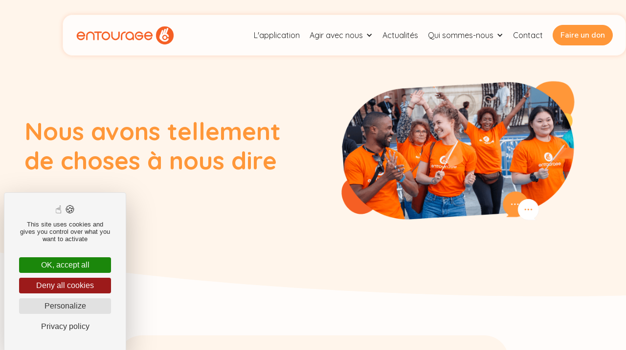

--- FILE ---
content_type: text/html
request_url: https://www.entourage.social/contact
body_size: 7216
content:
<!DOCTYPE html><!-- This site was created in Webflow. https://webflow.com --><!-- Last Published: Tue Jan 20 2026 14:18:46 GMT+0000 (Coordinated Universal Time) --><html data-wf-domain="site.entourage.social" data-wf-page="64f0fc4ea9c113eba77ec4fc" data-wf-site="64527938de5d0255033203f5"><head><meta charset="utf-8"/><title>Contactez-nous | Entourage - Luttons Ensemble Contre l&#x27;Exclusion</title><meta content="Vous avez des questions, des suggestions ou des idées pour collaborer ? N&#x27;hésitez pas à nous contacter. Ensemble, combattons l&#x27;exclusion et recréons du lien social." name="description"/><meta content="Contactez-nous | Entourage - Luttons Ensemble Contre l&#x27;Exclusion" property="og:title"/><meta content="Vous avez des questions, des suggestions ou des idées pour collaborer ? N&#x27;hésitez pas à nous contacter. Ensemble, combattons l&#x27;exclusion et recréons du lien social." property="og:description"/><meta content="Contactez-nous | Entourage - Luttons Ensemble Contre l&#x27;Exclusion" property="twitter:title"/><meta content="Vous avez des questions, des suggestions ou des idées pour collaborer ? N&#x27;hésitez pas à nous contacter. Ensemble, combattons l&#x27;exclusion et recréons du lien social." property="twitter:description"/><meta property="og:type" content="website"/><meta content="summary_large_image" name="twitter:card"/><meta content="width=device-width, initial-scale=1" name="viewport"/><meta content="T_J3SgDnRnA8ByVE1VuUjSNJo5bfoDMwxawJJ5rIfxg" name="google-site-verification"/><meta content="Webflow" name="generator"/><link href="https://cdn.prod.website-files.com/64527938de5d0255033203f5/css/entourage-5cd76f.webflow.shared.4c542ee3a.css" rel="stylesheet" type="text/css" integrity="sha384-TFQu46LIDo+mKhj+zLc1lgBGNXq4QijK4YOa6M0ilqz58q0JYXeBRLk5Iv3EkWSx" crossorigin="anonymous"/><link href="https://fonts.googleapis.com" rel="preconnect"/><link href="https://fonts.gstatic.com" rel="preconnect" crossorigin="anonymous"/><script src="https://ajax.googleapis.com/ajax/libs/webfont/1.6.26/webfont.js" type="text/javascript"></script><script type="text/javascript">WebFont.load({  google: {    families: ["Montserrat:100,100italic,200,200italic,300,300italic,400,400italic,500,500italic,600,600italic,700,700italic,800,800italic,900,900italic","Varela:400","PT Serif:400,400italic,700,700italic","Quicksand:300,regular,500,600,700","Nunito Sans:200,300,regular,500,600,700,800,900,200italic,300italic,italic,500italic,600italic,700italic,800italic,900italic","Poppins:100,100italic,200,200italic,300,300italic,regular,italic,500,500italic,600,600italic,700,700italic,800,800italic,900,900italic:devanagari,latin,latin-ext","Quicksand:300,regular,500,600,700:latin,latin-ext,vietnamese"]  }});</script><script type="text/javascript">!function(o,c){var n=c.documentElement,t=" w-mod-";n.className+=t+"js",("ontouchstart"in o||o.DocumentTouch&&c instanceof DocumentTouch)&&(n.className+=t+"touch")}(window,document);</script><link href="https://cdn.prod.website-files.com/64527938de5d0255033203f5/64ef779b92d2d6ece832f88c_Entourage%2032.png" rel="shortcut icon" type="image/x-icon"/><link href="https://cdn.prod.website-files.com/64527938de5d0255033203f5/64ef777ac54215e32e10be55_Entourage%20256.png" rel="apple-touch-icon"/><link href="https://www.entourage.social/contact" rel="canonical"/><script src="https://tarteaucitron.io/load.js?domain=www.entourage.social&uuid=0e7dccd2edb0f870afc26ab86d989e93ef6da0a9"></script>
<script src="https://don.entourage.social/libs.iraiser.eu/libs/payment/frame/1.6/IRaiserFrame.js"></script>
<link rel="stylesheet" href="https://cdn.jsdelivr.net/npm/@splidejs/splide@4.1.4/dist/css/splide.min.css"><link rel="canonical" href="https://www.entourage.social/" /></head><body><div data-animation="default" data-collapse="medium" data-duration="400" data-easing="ease" data-easing2="ease" role="banner" class="navbar-2 w-nav"><aside class="div-block-2"><a href="/" class="brand w-nav-brand"><img src="https://cdn.prod.website-files.com/64527938de5d0255033203f5/64f1e9cb021e7eacee323364_Logo-entourage.png" loading="lazy" alt="Logo entourage" class="image-75"/></a><nav role="navigation" class="nav-menu-2 w-nav-menu"><div class="div-block-229"><div class="div-block-230"><a href="/application" class="nav-link-5 w-nav-link">L&#x27;application</a><div data-hover="true" data-delay="0" class="dropdown w-dropdown"><div class="nav-menu-deroulant w-dropdown-toggle"><div class="icon-4 w-icon-dropdown-toggle"></div><div class="text-block-5">Agir avec nous</div></div><nav class="dropdown-list-2 w-dropdown-list"><div class="container-dropdown-list"><div class="container-menu"><div class="container-menu-section"><img src="https://cdn.prod.website-files.com/64527938de5d0255033203f5/64d5f46e5467a9d3f6f86c4c_illu%20menu%20par%20profil.svg" loading="lazy" alt="" class="image-67"/><h4 class="titre-section-menu">Par profil</h4></div><div class="container-menu-sous-section"><div class="container-picto-sous-menu"><img src="https://cdn.prod.website-files.com/64527938de5d0255033203f5/64d5f3db43d1cdd34f9bb58b_illu%20menu%20citoyen.svg" loading="lazy" alt=""/></div><a href="/agir-avec-nous/par-profil/citoyen" class="texte-menu w-dropdown-link">Citoyen</a></div><div class="container-menu-sous-section"><div class="container-picto-sous-menu"><img src="https://cdn.prod.website-files.com/64527938de5d0255033203f5/64d5f5f1c62eddf43292daf7_illu%20menu%20entreprise.svg" loading="lazy" alt=""/></div><a href="/agir-avec-nous/par-profil/entreprise" class="texte-menu w-dropdown-link">Entreprise</a></div><div class="container-menu-sous-section"><div class="container-picto-sous-menu"><img src="https://cdn.prod.website-files.com/64527938de5d0255033203f5/64d5f53188d5c325ac74de29_illu%20menu%20association.svg" loading="lazy" alt="" class="image-74"/></div><a href="/agir-avec-nous/par-profil/association" class="texte-menu w-dropdown-link">Association</a></div></div><div class="container-menu"><div class="container-menu-section"><img src="https://cdn.prod.website-files.com/64527938de5d0255033203f5/64d5f70ef6ef9661214365af_illu%20menu%20par%20action.svg" loading="lazy" alt="" class="image-65"/><h4 class="titre-section-menu">Par action</h4></div><div class="container-menu-sous-section"><div class="container-picto-sous-menu"><img src="https://cdn.prod.website-files.com/64527938de5d0255033203f5/64d5f73612b94ec4c8a8345f_illu%20menu%20se%20sensibiliser.svg" loading="lazy" alt="" class="image-70"/></div><a href="/agir-avec-nous/par-action/sensibiliser" class="texte-menu w-dropdown-link">Se sensibiliser</a></div><div class="container-menu-sous-section"><div class="container-picto-sous-menu"><img src="https://cdn.prod.website-files.com/64527938de5d0255033203f5/64d5f76c4d78d327ebfcd059_illu%20menu%20agir%20a%CC%80%20son%20echelle.svg" loading="lazy" alt="" class="image-69"/></div><a href="/agir-avec-nous/par-action/agir-a-son-echelle" class="texte-menu w-dropdown-link">Agir à son échelle</a></div><div class="container-menu-sous-section"><div class="container-picto-sous-menu"><img src="https://cdn.prod.website-files.com/64527938de5d0255033203f5/64d5f79a88d5c325ac7800ed_illu%20menu%20trouver%20du%20soutien.svg" loading="lazy" alt=""/></div><a href="/agir-avec-nous/par-action/trouver-du-soutien" class="texte-menu w-dropdown-link">Trouver du soutien</a></div><div class="container-menu-sous-section"><div class="container-picto-sous-menu"><img src="https://cdn.prod.website-files.com/64527938de5d0255033203f5/64d5f7fb4d78d327ebfd9c10_illu%20menu%20devenir%20be%CC%81ne%CC%81vole.svg" loading="lazy" alt=""/></div><a href="/agir-avec-nous/par-action/devenir-benevole" class="texte-menu w-dropdown-link">Devenir bénévole</a></div></div><div class="container-menu"><div class="container-menu-section"><img src="https://cdn.prod.website-files.com/64527938de5d0255033203f5/64d5f8feb6863ef8f7206377_illu%20menu%20par%20re%CC%81seaux.svg" loading="lazy" alt="" class="image-66"/><h4 class="titre-section-menu">Par réseau</h4></div><div class="container-menu-sous-section"><div class="container-picto-sous-menu"><img src="https://cdn.prod.website-files.com/64527938de5d0255033203f5/661cec93d9c1d07089cfe57b_Logo-entourage-LOCAL-PICTO-SEUL.png" loading="lazy" alt="" class="image-72"/></div><a href="/agir-avec-nous/par-reseau/social" class="texte-menu w-dropdown-link">EntourageLocal<br/>‍<span class="text-span-16"><em>Réseau social</em></span></a></div><div class="container-menu-sous-section"><div class="container-picto-sous-menu"><img src="https://cdn.prod.website-files.com/64527938de5d0255033203f5/661cebc45e78608c92004f11_Logo-entourage-PRO-PICTO-SEUL.png" loading="lazy" alt="" class="image-84"/></div><a href="/agir-avec-nous/par-reseau/entouragepro" class="texte-menu w-dropdown-link">Entourage Pro<br/>‍<span class="text-span-14"><em>Réseau professionnel</em></span></a></div></div></div></nav></div><a href="/blog" class="nav-link-5 w-nav-link">Actualités</a><div data-hover="true" data-delay="0" class="dropdown-2 w-dropdown"><div class="nav-menu-deroulant w-dropdown-toggle"><div class="icon-5 w-icon-dropdown-toggle"></div><div class="text-block-6">Qui sommes-nous</div></div><nav class="dropdown-list w-dropdown-list"><div class="container-menu-sous-section"><div class="container-picto-sous-menu"><img src="https://cdn.prod.website-files.com/64527938de5d0255033203f5/64d600fefee332aea66805bb_illu%20menu%20notre%20histoire.svg" loading="lazy" alt=""/></div><a href="/qui-sommes-nous/notre-histoire" class="texte-menu w-dropdown-link">Notre histoire</a></div><div class="container-menu-sous-section"><div class="container-picto-sous-menu"><img src="https://cdn.prod.website-files.com/64527938de5d0255033203f5/64d60146fee332aea6685c23_illu%20menu%20nos%20valeurs.svg" loading="lazy" alt="" class="image-78"/></div><a href="/qui-sommes-nous/nos-valeurs" class="texte-menu w-dropdown-link">Nos valeurs</a></div><div class="container-menu-sous-section"><div class="container-picto-sous-menu"><img src="https://cdn.prod.website-files.com/64527938de5d0255033203f5/64d6018612b94ec4c8b4be84_illu%20menu%20nos%20programme.svg" loading="lazy" alt="" class="image-77"/></div><a href="/qui-sommes-nous/nos-actions" class="texte-menu w-dropdown-link">Nos programmes</a></div><div class="container-menu-sous-section"><div class="container-picto-sous-menu"><img src="https://cdn.prod.website-files.com/64527938de5d0255033203f5/64d60146fee332aea6685c23_illu%20menu%20nos%20valeurs.svg" loading="lazy" alt="" class="image-76"/></div><a href="/qui-sommes-nous/le-comite-de-la-rue" class="texte-menu w-dropdown-link">Le comité de la rue</a></div><div class="container-menu-sous-section"><div class="container-picto-sous-menu"><img src="https://cdn.prod.website-files.com/64527938de5d0255033203f5/64d6026862dd96d36f695147_illu%20menu%20notre%20equipe.svg" loading="lazy" alt="picto notre équipe"/></div><a href="/qui-sommes-nous/notre-equipe" class="texte-menu w-dropdown-link">Notre équipe</a></div><div class="container-menu-sous-section"><div class="container-picto-sous-menu"><img src="https://cdn.prod.website-files.com/64527938de5d0255033203f5/64d6016ec697c456bbb6d734_illu%20menu%20nos%20partenaires.svg" loading="lazy" alt=""/></div><a href="/qui-sommes-nous/partenaires" class="texte-menu w-dropdown-link">Nos partenaires</a></div><div class="container-menu-sous-section"><div class="container-picto-sous-menu"><img src="https://cdn.prod.website-files.com/64527938de5d0255033203f5/66798094f8e19a643f1e2bf7_picto%20ressource.png" loading="lazy" alt=""/></div><a href="/qui-sommes-nous/nos-ressources" class="texte-menu w-dropdown-link">Nos ressources</a></div></nav></div><a href="/contact" aria-current="page" class="nav-link-5 w-nav-link w--current">Contact</a><a href="https://don.entourage.social/dons2025/~mon-don?utm_medium=site&amp;utm_source=nav" target="_blank" class="nav-link-5 button-primary-entourage-nav w-nav-link">Faire un don</a></div></div></nav><address class="menu-button-2 w-nav-button"><div class="icon-3 w-icon-nav-menu"></div></address></aside></div><section class="header"><div class="w-layout-blockcontainer container-section w-container"><div class="container-texte-image"><div class="container-texte-gauche"><h1 class="titre-1-50px">Nous avons tellement de choses à nous dire </h1></div><div class="container-image-50"><img src="https://cdn.prod.website-files.com/64527938de5d0255033203f5/686d3906bb203d2bb7dfcd72_contact.png" loading="lazy" sizes="(max-width: 767px) 100vw, (max-width: 991px) 727.96875px, 939.984375px" srcset="https://cdn.prod.website-files.com/64527938de5d0255033203f5/686d3906bb203d2bb7dfcd72_contact-p-500.png 500w, https://cdn.prod.website-files.com/64527938de5d0255033203f5/686d3906bb203d2bb7dfcd72_contact-p-800.png 800w, https://cdn.prod.website-files.com/64527938de5d0255033203f5/686d3906bb203d2bb7dfcd72_contact-p-1080.png 1080w, https://cdn.prod.website-files.com/64527938de5d0255033203f5/686d3906bb203d2bb7dfcd72_contact-p-1600.png 1600w, https://cdn.prod.website-files.com/64527938de5d0255033203f5/686d3906bb203d2bb7dfcd72_contact.png 1913w" alt="image de deux personne de la communauté entourage" class="image"/></div></div></div></section><section class="separation-header bg-color"><div class="image-separateur-header"></div></section><section class="section bg-color"><div class="w-layout-blockcontainer container-section vertical w-container"><div class="container-titre"></div><div class="container-contact"><div class="container-info-contact"><div class="form-block w-form"><form id="wf-form-Contact-Form" name="wf-form-Contact-Form" data-name="Contact Form" method="get" class="form vertical" data-wf-flow="64f0fc4ea9c113eba77ec4a4" data-wf-page-id="64f0fc4ea9c113eba77ec4fc" data-wf-element-id="f64d05fc-87e4-1344-438a-bbbeaa966531"><div class="columns-4 w-row"><div class="container-nom w-col w-col-6"><label for="name-field" class="field-label">Nom complet</label><input class="text-field nom w-input" maxlength="256" name="name" data-name="Name" placeholder="Ex : Alice Bertaud" type="text" id="name-field" required=""/></div><aside class="container-profil w-col w-col-6"><label for="Profile-2" class="field-label-2">Profil</label><select id="Profile-2" name="Profile" data-name="Profile" required="" class="select-field profil w-select"><option value="Another option">Sélectionnez un profil...</option><option value="Citoyen">Citoyen</option><option value="Association">Association</option><option value="Entreprise">Entreprise</option><option value="Candidat Entourage Pro">Candidat Entourage Pro</option><option value="Coach Entourage Pro">Coach Entourage Pro</option><option value="Etablissement scolaire">Etablissement scolaire</option><option value="Club de sport">Club de sport</option><option value="Autre">Autre</option></select></aside></div><div class="container-email"><label for="email-field" class="field-label-5">Email</label><input class="text-field-2 email w-input" maxlength="256" name="Email" data-name="Email" placeholder="Ex : alice.bertaud@entourage.social" type="email" id="email-field" required=""/></div><div class="container-objet"><label for="Objet" class="field-label-4">Objet</label><input class="text-field objet w-input" maxlength="256" name="Objet" data-name="Objet" placeholder="Ex : Devenir bénévole" type="text" id="Objet" required=""/></div><div class="conainter-message"><label for="message-field" class="field-label-3">Message</label><textarea id="message-field" name="Message" maxlength="5000" data-name="Message" placeholder="Votre message" required="" class="message w-input"></textarea></div><input type="submit" data-wait="Envoi en cours..." class="bouton-principal w-button" value="Envoyer"/></form><div class="success-message w-form-done"><div class="texte-cms">Merci ! <br/>votre message a bien été envoyée</div></div><div class="w-form-fail"><div>Oops! Une erreur est survenue... Veuillez recommencer.</div></div></div></div></div></div></section><section class="bandeau-telechargement-app"><div class="div-block-32"><div class="div-block-34"><a data-w-id="38e2ef30-2bf3-027e-35a5-b68744cd3e17" href="#" class="cta-bandeau-telechargement-app w-button">Télécharger l&#x27;application</a></div></div><div id="popup-download" class="popup-background"><div class="w-layout-blockcontainer container-pop-up w-container"><div class="container-titre-pop-up div-block-226 div-block-227"><h3 class="titre-3-h3 orange-claire centered-heading">Téléchargez l’application <br/>Entourage</h3><div><div class="texte-cms orange-claire">Scannez le QR code pour télécharger</div></div></div><div class="container-qr-code-pop-up"><img src="https://cdn.prod.website-files.com/64527938de5d0255033203f5/64e5c77e5746c1aa510503fd_qrcode-app-rvb-orange%203.png" loading="lazy" alt="QR code pour télécharger l&#x27;application de lutte contre l&#x27;exclusion Entourage" class="image-pop-up"/><div class="container-bouton-pop-up"><a data-w-id="5f21a30b-a7ee-619e-48bf-1806b2160a9f" href="#" class="bouton-pop-up w-button">Fermer</a></div></div></div></div></section><section class="section bg-color"><div class="container-section vertical w-container"><div class="contenu-titre"><h2 class="titre-2-h2">Nous soutenir</h2></div><div class="div-block-203"><a data-w-id="7d5097c3-611f-a7ff-75c9-5cbe348c2efd" href="https://entourage.iraiser.eu/jefaisundon?frequency=once&amp;amount=5000" target="_blank" class="div-block-12 w-inline-block"><div class="bg-chiffre-don bloc-1"><div class="chiffre-don">50 €</div></div><div class="div-block-16"><div class="don"><span class="text-span">Vous financez 5 rencontres nomades, nos maraudes de lien social.</span><br/></div></div><div class="don-cta"><span class="text-span-cta">Je donne</span><br/></div></a><a data-w-id="7d5097c3-611f-a7ff-75c9-5cbe348c2f07" href="https://entourage.iraiser.eu/jefaisundon?frequency=once&amp;amount=10000" target="_blank" class="div-block-12 w-inline-block"><div class="bg-chiffre-don bloc-2"><div class="chiffre-don">100 €</div></div><div class="div-block-16"><div class="don"><span class="text-span-13">Vous nous aidez à recréer du lien social autour d&#x27;une soirée jeux de société mêlant riverains et personnes en précarité.</span><br/></div></div><div class="don-cta"><span class="text-span-cta">Je donne</span><br/></div></a><a data-w-id="7d5097c3-611f-a7ff-75c9-5cbe348c2f11" href="https://entourage.iraiser.eu/jefaisundon?frequency=once&amp;amount=25000" target="_blank" class="div-block-12 w-inline-block"><div class="bg-chiffre-don bloc-3"><div class="chiffre-don">250 €</div></div><div class="div-block-16"><div class="don"><span class="text-span">Vous participez au financement de l&#x27;animation de la communauté pour faciliter la rencontre et la mise en place d&#x27;actions solidaires.</span><br/></div></div><div class="don-cta"><span class="text-span-cta">Je donne</span><br/></div></a><a data-w-id="7d5097c3-611f-a7ff-75c9-5cbe348c2f1b" href="https://entourage.iraiser.eu/jefaisundon?frequency=once&amp;amount=50000" target="_blank" class="div-block-12 w-inline-block"><div class="bg-chiffre-don bloc-4"><div class="chiffre-don">500 €</div></div><div class="div-block-16"><div class="don"><span class="text-span">Vous permettez à Entourage d&#x27;inviter une dizaine de personnes isolées à l&#x27;un des prochains grands événements sportifs </span><br/></div></div><div class="don-cta"><span class="text-span-cta">Je donne</span><br/></div></a></div></div></section><section class="footer"><div class="w-layout-blockcontainer container-section justify-start footer vertical center w-container"><div class="div-block-218 div-block-219 div-block-220"><div class="container-logo-footer"><img src="https://cdn.prod.website-files.com/64527938de5d0255033203f5/64f200f9ada40165e957931f_Logo-entourage-blanc-horizontal-.png" loading="lazy" sizes="100vw" srcset="https://cdn.prod.website-files.com/64527938de5d0255033203f5/64f200f9ada40165e957931f_Logo-entourage-blanc-horizontal--p-500.png 500w, https://cdn.prod.website-files.com/64527938de5d0255033203f5/64f200f9ada40165e957931f_Logo-entourage-blanc-horizontal--p-800.png 800w, https://cdn.prod.website-files.com/64527938de5d0255033203f5/64f200f9ada40165e957931f_Logo-entourage-blanc-horizontal-.png 1308w" alt="" class="logo-footer"/></div><div class="div-block-221"><div class="div-block-225"><div class="w-form"><form id="email-form" name="email-form" data-name="Email Form" method="post" class="container-newsletter-footer" data-wf-flow="64f0fc4ea9c113eba77ec48c" data-wf-page-id="64f0fc4ea9c113eba77ec4fc" data-wf-element-id="9e71d452-2a49-e146-8b6e-420608fc727f"><label for="email" class="titre-newsletter">S&#x27;inscrire à la newletter </label><div class="footer-form-block-two"><div class="div-block-246"><div class="div-block-247"><select id="zone" name="zone" data-name="zone" class="select-field w-select"><option value="">J&#x27;habite</option><option value="BORDEAUX">Bordeaux</option><option value="LORIENT">Lorient</option><option value="MARSEILLE">Marseille</option><option value="NANTES">Nantes</option><option value="PARIS">Région parisienne</option><option value="LYON">Région lyonnaise</option><option value="LILLE">Région lilloise</option><option value="RENNES">Région rennaise</option><option value="SAINT-MALO">Saint-Malo</option><option value="HORS ZONE">Autre</option></select></div><div class="div-block-248"><select id="status" name="status" data-name="status" class="select-field w-select"><option value="">Je suis</option><option value="PARTICULIER">Un particulier</option><option value="ENTREPRISE">Une entreprise</option><option value="ASSOCIATION">Une association</option></select></div></div><div class="div-block-245"><input class="footer-form-input w-input" maxlength="256" name="email" data-name="email" aria-label="Enter your email" placeholder="Saisir votre email" type="email" id="email" required=""/><input type="submit" data-wait="patientez" class="button-primary-3 footer-form-button w-button" value="S&#x27;inscrire"/></div></div></form><div class="success-message-2 w-form-done"><div>Merci pour votre inscription ! </div></div><div class="error-message w-form-fail"><div class="text-block-75">Un problème est survenu, réessayez ulterieurement</div></div></div><div class="container-reseaux-sociaux-footer"><div><div class="text-block-74">Nous suivre</div></div><div class="div-block-224"><a href="https://www.facebook.com/EntourageReseauCivique" target="_blank" class="w-inline-block"><img src="https://cdn.prod.website-files.com/64527938de5d0255033203f5/64e3b467f66d8ba7dd4e6375_Group%20(1).png" loading="lazy" alt="Facebook"/></a><a href="https://www.instagram.com/entourage_asso/" target="_blank" class="w-inline-block"><img src="https://cdn.prod.website-files.com/64527938de5d0255033203f5/64e3b479577f0391bb03291c_instagram%201.png" loading="lazy" alt="Instagram"/></a><a href="https://www.linkedin.com/company/association-entourage/?originalSubdomain=fr" target="_blank" class="w-inline-block"><img src="https://cdn.prod.website-files.com/64527938de5d0255033203f5/64e3b48a6be0f0978dcfec41_linkedin%201.png" loading="lazy" alt="LinkedIn"/></a><a href="https://www.tiktok.com/@entourage.asso" target="_blank" class="w-inline-block"><img src="https://cdn.prod.website-files.com/64527938de5d0255033203f5/64e3b4b3eb92d7d1990877f1_tiktok%201.png" loading="lazy" alt="Tiktok"/></a><a href="https://twitter.com/Entourage_asso" target="_blank" class="w-inline-block"><img src="https://cdn.prod.website-files.com/64527938de5d0255033203f5/64e3b49e9ccfc4332673cf7e_twitter%201.png" loading="lazy" alt="twitter"/></a></div></div></div><div class="container-nav-footer footer"><div class="container-sous-menu-footer"><div class="text-block-73">Par profil</div><a href="/agir-avec-nous/par-profil/citoyen" class="link">Citoyens</a><a href="/agir-avec-nous/par-profil/entreprise" class="link">Entreprises</a><a href="/agir-avec-nous/par-profil/association" class="link">Associations</a></div><div class="container-sous-menu-footer"><div class="text-block-73">Agir avec nous </div><a href="/agir-avec-nous/par-action/sensibiliser" class="link">Se sensibiliser</a><a href="/agir-avec-nous/par-action/agir-a-son-echelle" class="link">Agir à son échelle</a><a href="/agir-avec-nous/par-action/trouver-du-soutien" class="link">Trouver du soutien</a><a href="/agir-avec-nous/par-action/devenir-benevole" class="link">Devenir bénévole</a><a href="https://don.entourage.social/dons2025/~mon-don?utm_medium=site&amp;utm_source=footer" target="_blank" class="bouton-principal inverse w-button">Faire un don</a></div><div class="container-sous-menu-footer"><div class="text-block-73">Nos programmes</div><a href="/agir-avec-nous/par-reseau/social" class="link">Réseau Social</a><a href="/agir-avec-nous/par-reseau/entouragepro" class="link">Réseau Professionnel</a></div><div class="container-sous-menu-footer"><div class="text-block-73">Qui sommes-nous</div><a href="/qui-sommes-nous/notre-histoire" class="link">Notre histoire</a><a href="/qui-sommes-nous/nos-valeurs" class="link">Nos valeurs</a><a href="/qui-sommes-nous/nos-actions" class="link">Nos programmes</a><a href="/qui-sommes-nous/partenaires" class="link">Nos partenaires</a><a href="/qui-sommes-nous/le-comite-de-la-rue" class="link">Le comité de la rue</a><a href="/qui-sommes-nous/notre-equipe" class="link">Notre équipe</a></div></div></div></div><div class="container-mentions-legales-footer"><div class="footer-bottom"><div class="footer-copyright">© 2023 Entourage</div><div class="footer-legal-block"><a href="/mentions-legales" class="footer-legal-link">Mentions légales</a><a href="/conditions-generales-dutilisation" class="footer-legal-link">Conditions générales d&#x27;utilisation</a><a href="/politique-de-confidentialite" class="footer-legal-link">Politique de confidentialité</a><a href="#cookies" class="footer-legal-link">Gestion des cookies</a></div></div></div></div></section><div id="popup-download" data-w-id="89854514-f3c9-5263-2b49-db4e68680bae" class="popup-background"><div class="w-layout-blockcontainer container-pop-up w-container"><div class="container-titre-pop-up div-block-226 div-block-227"><h3 class="titre-3-h3 orange-claire centered-heading">Téléchargez l’application <br/>Entourage</h3><div><div class="texte-cms orange-claire">Scannez le QR code pour télécharger</div></div></div><div class="container-qr-code-pop-up"><img src="https://cdn.prod.website-files.com/64527938de5d0255033203f5/64e5c77e5746c1aa510503fd_qrcode-app-rvb-orange%203.png" loading="lazy" alt="QR code pour télécharger l&#x27;application de lutte contre l&#x27;exclusion Entourage" class="image-pop-up"/><div class="container-bouton-pop-up"><a data-w-id="89854514-f3c9-5263-2b49-db4e68680bbb" href="#" class="bouton-pop-up w-button">Fermer</a></div></div></div></div><script src="https://d3e54v103j8qbb.cloudfront.net/js/jquery-3.5.1.min.dc5e7f18c8.js?site=64527938de5d0255033203f5" type="text/javascript" integrity="sha256-9/aliU8dGd2tb6OSsuzixeV4y/faTqgFtohetphbbj0=" crossorigin="anonymous"></script><script src="https://cdn.prod.website-files.com/64527938de5d0255033203f5/js/webflow.schunk.36b8fb49256177c8.js" type="text/javascript" integrity="sha384-4abIlA5/v7XaW1HMXKBgnUuhnjBYJ/Z9C1OSg4OhmVw9O3QeHJ/qJqFBERCDPv7G" crossorigin="anonymous"></script><script src="https://cdn.prod.website-files.com/64527938de5d0255033203f5/js/webflow.schunk.85340196b9c38fc0.js" type="text/javascript" integrity="sha384-gGPBoFk0OQPSgHPuw3Ar/U1KPva6mEgXW15xFr+qnmQ4wtJh1WueRUi2looRexxY" crossorigin="anonymous"></script><script src="https://cdn.prod.website-files.com/64527938de5d0255033203f5/js/webflow.baa58fa1.55f184b18c410e1a.js" type="text/javascript" integrity="sha384-S8EGuPFmRHXPG409wfrzqZNvSeYzTFKrZ9DA7RN8QJLvilYFi50SuosSGE+MMWVI" crossorigin="anonymous"></script><script src="https://cdn.jsdelivr.net/npm/@splidejs/splide@4.1.4/dist/js/splide.min.js"></script></body></html>

--- FILE ---
content_type: text/css
request_url: https://cdn.prod.website-files.com/64527938de5d0255033203f5/css/entourage-5cd76f.webflow.shared.4c542ee3a.css
body_size: 94320
content:
html {
  -webkit-text-size-adjust: 100%;
  -ms-text-size-adjust: 100%;
  font-family: sans-serif;
}

body {
  margin: 0;
}

article, aside, details, figcaption, figure, footer, header, hgroup, main, menu, nav, section, summary {
  display: block;
}

audio, canvas, progress, video {
  vertical-align: baseline;
  display: inline-block;
}

audio:not([controls]) {
  height: 0;
  display: none;
}

[hidden], template {
  display: none;
}

a {
  background-color: #0000;
}

a:active, a:hover {
  outline: 0;
}

abbr[title] {
  border-bottom: 1px dotted;
}

b, strong {
  font-weight: bold;
}

dfn {
  font-style: italic;
}

h1 {
  margin: .67em 0;
  font-size: 2em;
}

mark {
  color: #000;
  background: #ff0;
}

small {
  font-size: 80%;
}

sub, sup {
  vertical-align: baseline;
  font-size: 75%;
  line-height: 0;
  position: relative;
}

sup {
  top: -.5em;
}

sub {
  bottom: -.25em;
}

img {
  border: 0;
}

svg:not(:root) {
  overflow: hidden;
}

hr {
  box-sizing: content-box;
  height: 0;
}

pre {
  overflow: auto;
}

code, kbd, pre, samp {
  font-family: monospace;
  font-size: 1em;
}

button, input, optgroup, select, textarea {
  color: inherit;
  font: inherit;
  margin: 0;
}

button {
  overflow: visible;
}

button, select {
  text-transform: none;
}

button, html input[type="button"], input[type="reset"] {
  -webkit-appearance: button;
  cursor: pointer;
}

button[disabled], html input[disabled] {
  cursor: default;
}

button::-moz-focus-inner, input::-moz-focus-inner {
  border: 0;
  padding: 0;
}

input {
  line-height: normal;
}

input[type="checkbox"], input[type="radio"] {
  box-sizing: border-box;
  padding: 0;
}

input[type="number"]::-webkit-inner-spin-button, input[type="number"]::-webkit-outer-spin-button {
  height: auto;
}

input[type="search"] {
  -webkit-appearance: none;
}

input[type="search"]::-webkit-search-cancel-button, input[type="search"]::-webkit-search-decoration {
  -webkit-appearance: none;
}

legend {
  border: 0;
  padding: 0;
}

textarea {
  overflow: auto;
}

optgroup {
  font-weight: bold;
}

table {
  border-collapse: collapse;
  border-spacing: 0;
}

td, th {
  padding: 0;
}

@font-face {
  font-family: webflow-icons;
  src: url("[data-uri]") format("truetype");
  font-weight: normal;
  font-style: normal;
}

[class^="w-icon-"], [class*=" w-icon-"] {
  speak: none;
  font-variant: normal;
  text-transform: none;
  -webkit-font-smoothing: antialiased;
  -moz-osx-font-smoothing: grayscale;
  font-style: normal;
  font-weight: normal;
  line-height: 1;
  font-family: webflow-icons !important;
}

.w-icon-slider-right:before {
  content: "";
}

.w-icon-slider-left:before {
  content: "";
}

.w-icon-nav-menu:before {
  content: "";
}

.w-icon-arrow-down:before, .w-icon-dropdown-toggle:before {
  content: "";
}

.w-icon-file-upload-remove:before {
  content: "";
}

.w-icon-file-upload-icon:before {
  content: "";
}

* {
  box-sizing: border-box;
}

html {
  height: 100%;
}

body {
  color: #333;
  background-color: #fff;
  min-height: 100%;
  margin: 0;
  font-family: Arial, sans-serif;
  font-size: 14px;
  line-height: 20px;
}

img {
  vertical-align: middle;
  max-width: 100%;
  display: inline-block;
}

html.w-mod-touch * {
  background-attachment: scroll !important;
}

.w-block {
  display: block;
}

.w-inline-block {
  max-width: 100%;
  display: inline-block;
}

.w-clearfix:before, .w-clearfix:after {
  content: " ";
  grid-area: 1 / 1 / 2 / 2;
  display: table;
}

.w-clearfix:after {
  clear: both;
}

.w-hidden {
  display: none;
}

.w-button {
  color: #fff;
  line-height: inherit;
  cursor: pointer;
  background-color: #3898ec;
  border: 0;
  border-radius: 0;
  padding: 9px 15px;
  text-decoration: none;
  display: inline-block;
}

input.w-button {
  -webkit-appearance: button;
}

html[data-w-dynpage] [data-w-cloak] {
  color: #0000 !important;
}

.w-code-block {
  margin: unset;
}

pre.w-code-block code {
  all: inherit;
}

.w-optimization {
  display: contents;
}

.w-webflow-badge, .w-webflow-badge > img {
  box-sizing: unset;
  width: unset;
  height: unset;
  max-height: unset;
  max-width: unset;
  min-height: unset;
  min-width: unset;
  margin: unset;
  padding: unset;
  float: unset;
  clear: unset;
  border: unset;
  border-radius: unset;
  background: unset;
  background-image: unset;
  background-position: unset;
  background-size: unset;
  background-repeat: unset;
  background-origin: unset;
  background-clip: unset;
  background-attachment: unset;
  background-color: unset;
  box-shadow: unset;
  transform: unset;
  direction: unset;
  font-family: unset;
  font-weight: unset;
  color: unset;
  font-size: unset;
  line-height: unset;
  font-style: unset;
  font-variant: unset;
  text-align: unset;
  letter-spacing: unset;
  -webkit-text-decoration: unset;
  text-decoration: unset;
  text-indent: unset;
  text-transform: unset;
  list-style-type: unset;
  text-shadow: unset;
  vertical-align: unset;
  cursor: unset;
  white-space: unset;
  word-break: unset;
  word-spacing: unset;
  word-wrap: unset;
  transition: unset;
}

.w-webflow-badge {
  white-space: nowrap;
  cursor: pointer;
  box-shadow: 0 0 0 1px #0000001a, 0 1px 3px #0000001a;
  visibility: visible !important;
  opacity: 1 !important;
  z-index: 2147483647 !important;
  color: #aaadb0 !important;
  overflow: unset !important;
  background-color: #fff !important;
  border-radius: 3px !important;
  width: auto !important;
  height: auto !important;
  margin: 0 !important;
  padding: 6px !important;
  font-size: 12px !important;
  line-height: 14px !important;
  text-decoration: none !important;
  display: inline-block !important;
  position: fixed !important;
  inset: auto 12px 12px auto !important;
  transform: none !important;
}

.w-webflow-badge > img {
  position: unset;
  visibility: unset !important;
  opacity: 1 !important;
  vertical-align: middle !important;
  display: inline-block !important;
}

h1, h2, h3, h4, h5, h6 {
  margin-bottom: 10px;
  font-weight: bold;
}

h1 {
  margin-top: 20px;
  font-size: 38px;
  line-height: 44px;
}

h2 {
  margin-top: 20px;
  font-size: 32px;
  line-height: 36px;
}

h3 {
  margin-top: 20px;
  font-size: 24px;
  line-height: 30px;
}

h4 {
  margin-top: 10px;
  font-size: 18px;
  line-height: 24px;
}

h5 {
  margin-top: 10px;
  font-size: 14px;
  line-height: 20px;
}

h6 {
  margin-top: 10px;
  font-size: 12px;
  line-height: 18px;
}

p {
  margin-top: 0;
  margin-bottom: 10px;
}

blockquote {
  border-left: 5px solid #e2e2e2;
  margin: 0 0 10px;
  padding: 10px 20px;
  font-size: 18px;
  line-height: 22px;
}

figure {
  margin: 0 0 10px;
}

figcaption {
  text-align: center;
  margin-top: 5px;
}

ul, ol {
  margin-top: 0;
  margin-bottom: 10px;
  padding-left: 40px;
}

.w-list-unstyled {
  padding-left: 0;
  list-style: none;
}

.w-embed:before, .w-embed:after {
  content: " ";
  grid-area: 1 / 1 / 2 / 2;
  display: table;
}

.w-embed:after {
  clear: both;
}

.w-video {
  width: 100%;
  padding: 0;
  position: relative;
}

.w-video iframe, .w-video object, .w-video embed {
  border: none;
  width: 100%;
  height: 100%;
  position: absolute;
  top: 0;
  left: 0;
}

fieldset {
  border: 0;
  margin: 0;
  padding: 0;
}

button, [type="button"], [type="reset"] {
  cursor: pointer;
  -webkit-appearance: button;
  border: 0;
}

.w-form {
  margin: 0 0 15px;
}

.w-form-done {
  text-align: center;
  background-color: #ddd;
  padding: 20px;
  display: none;
}

.w-form-fail {
  background-color: #ffdede;
  margin-top: 10px;
  padding: 10px;
  display: none;
}

label {
  margin-bottom: 5px;
  font-weight: bold;
  display: block;
}

.w-input, .w-select {
  color: #333;
  vertical-align: middle;
  background-color: #fff;
  border: 1px solid #ccc;
  width: 100%;
  height: 38px;
  margin-bottom: 10px;
  padding: 8px 12px;
  font-size: 14px;
  line-height: 1.42857;
  display: block;
}

.w-input::placeholder, .w-select::placeholder {
  color: #999;
}

.w-input:focus, .w-select:focus {
  border-color: #3898ec;
  outline: 0;
}

.w-input[disabled], .w-select[disabled], .w-input[readonly], .w-select[readonly], fieldset[disabled] .w-input, fieldset[disabled] .w-select {
  cursor: not-allowed;
}

.w-input[disabled]:not(.w-input-disabled), .w-select[disabled]:not(.w-input-disabled), .w-input[readonly], .w-select[readonly], fieldset[disabled]:not(.w-input-disabled) .w-input, fieldset[disabled]:not(.w-input-disabled) .w-select {
  background-color: #eee;
}

textarea.w-input, textarea.w-select {
  height: auto;
}

.w-select {
  background-color: #f3f3f3;
}

.w-select[multiple] {
  height: auto;
}

.w-form-label {
  cursor: pointer;
  margin-bottom: 0;
  font-weight: normal;
  display: inline-block;
}

.w-radio {
  margin-bottom: 5px;
  padding-left: 20px;
  display: block;
}

.w-radio:before, .w-radio:after {
  content: " ";
  grid-area: 1 / 1 / 2 / 2;
  display: table;
}

.w-radio:after {
  clear: both;
}

.w-radio-input {
  float: left;
  margin: 3px 0 0 -20px;
  line-height: normal;
}

.w-file-upload {
  margin-bottom: 10px;
  display: block;
}

.w-file-upload-input {
  opacity: 0;
  z-index: -100;
  width: .1px;
  height: .1px;
  position: absolute;
  overflow: hidden;
}

.w-file-upload-default, .w-file-upload-uploading, .w-file-upload-success {
  color: #333;
  display: inline-block;
}

.w-file-upload-error {
  margin-top: 10px;
  display: block;
}

.w-file-upload-default.w-hidden, .w-file-upload-uploading.w-hidden, .w-file-upload-error.w-hidden, .w-file-upload-success.w-hidden {
  display: none;
}

.w-file-upload-uploading-btn {
  cursor: pointer;
  background-color: #fafafa;
  border: 1px solid #ccc;
  margin: 0;
  padding: 8px 12px;
  font-size: 14px;
  font-weight: normal;
  display: flex;
}

.w-file-upload-file {
  background-color: #fafafa;
  border: 1px solid #ccc;
  flex-grow: 1;
  justify-content: space-between;
  margin: 0;
  padding: 8px 9px 8px 11px;
  display: flex;
}

.w-file-upload-file-name {
  font-size: 14px;
  font-weight: normal;
  display: block;
}

.w-file-remove-link {
  cursor: pointer;
  width: auto;
  height: auto;
  margin-top: 3px;
  margin-left: 10px;
  padding: 3px;
  display: block;
}

.w-icon-file-upload-remove {
  margin: auto;
  font-size: 10px;
}

.w-file-upload-error-msg {
  color: #ea384c;
  padding: 2px 0;
  display: inline-block;
}

.w-file-upload-info {
  padding: 0 12px;
  line-height: 38px;
  display: inline-block;
}

.w-file-upload-label {
  cursor: pointer;
  background-color: #fafafa;
  border: 1px solid #ccc;
  margin: 0;
  padding: 8px 12px;
  font-size: 14px;
  font-weight: normal;
  display: inline-block;
}

.w-icon-file-upload-icon, .w-icon-file-upload-uploading {
  width: 20px;
  margin-right: 8px;
  display: inline-block;
}

.w-icon-file-upload-uploading {
  height: 20px;
}

.w-container {
  max-width: 940px;
  margin-left: auto;
  margin-right: auto;
}

.w-container:before, .w-container:after {
  content: " ";
  grid-area: 1 / 1 / 2 / 2;
  display: table;
}

.w-container:after {
  clear: both;
}

.w-container .w-row {
  margin-left: -10px;
  margin-right: -10px;
}

.w-row:before, .w-row:after {
  content: " ";
  grid-area: 1 / 1 / 2 / 2;
  display: table;
}

.w-row:after {
  clear: both;
}

.w-row .w-row {
  margin-left: 0;
  margin-right: 0;
}

.w-col {
  float: left;
  width: 100%;
  min-height: 1px;
  padding-left: 10px;
  padding-right: 10px;
  position: relative;
}

.w-col .w-col {
  padding-left: 0;
  padding-right: 0;
}

.w-col-1 {
  width: 8.33333%;
}

.w-col-2 {
  width: 16.6667%;
}

.w-col-3 {
  width: 25%;
}

.w-col-4 {
  width: 33.3333%;
}

.w-col-5 {
  width: 41.6667%;
}

.w-col-6 {
  width: 50%;
}

.w-col-7 {
  width: 58.3333%;
}

.w-col-8 {
  width: 66.6667%;
}

.w-col-9 {
  width: 75%;
}

.w-col-10 {
  width: 83.3333%;
}

.w-col-11 {
  width: 91.6667%;
}

.w-col-12 {
  width: 100%;
}

.w-hidden-main {
  display: none !important;
}

@media screen and (max-width: 991px) {
  .w-container {
    max-width: 728px;
  }

  .w-hidden-main {
    display: inherit !important;
  }

  .w-hidden-medium {
    display: none !important;
  }

  .w-col-medium-1 {
    width: 8.33333%;
  }

  .w-col-medium-2 {
    width: 16.6667%;
  }

  .w-col-medium-3 {
    width: 25%;
  }

  .w-col-medium-4 {
    width: 33.3333%;
  }

  .w-col-medium-5 {
    width: 41.6667%;
  }

  .w-col-medium-6 {
    width: 50%;
  }

  .w-col-medium-7 {
    width: 58.3333%;
  }

  .w-col-medium-8 {
    width: 66.6667%;
  }

  .w-col-medium-9 {
    width: 75%;
  }

  .w-col-medium-10 {
    width: 83.3333%;
  }

  .w-col-medium-11 {
    width: 91.6667%;
  }

  .w-col-medium-12 {
    width: 100%;
  }

  .w-col-stack {
    width: 100%;
    left: auto;
    right: auto;
  }
}

@media screen and (max-width: 767px) {
  .w-hidden-main, .w-hidden-medium {
    display: inherit !important;
  }

  .w-hidden-small {
    display: none !important;
  }

  .w-row, .w-container .w-row {
    margin-left: 0;
    margin-right: 0;
  }

  .w-col {
    width: 100%;
    left: auto;
    right: auto;
  }

  .w-col-small-1 {
    width: 8.33333%;
  }

  .w-col-small-2 {
    width: 16.6667%;
  }

  .w-col-small-3 {
    width: 25%;
  }

  .w-col-small-4 {
    width: 33.3333%;
  }

  .w-col-small-5 {
    width: 41.6667%;
  }

  .w-col-small-6 {
    width: 50%;
  }

  .w-col-small-7 {
    width: 58.3333%;
  }

  .w-col-small-8 {
    width: 66.6667%;
  }

  .w-col-small-9 {
    width: 75%;
  }

  .w-col-small-10 {
    width: 83.3333%;
  }

  .w-col-small-11 {
    width: 91.6667%;
  }

  .w-col-small-12 {
    width: 100%;
  }
}

@media screen and (max-width: 479px) {
  .w-container {
    max-width: none;
  }

  .w-hidden-main, .w-hidden-medium, .w-hidden-small {
    display: inherit !important;
  }

  .w-hidden-tiny {
    display: none !important;
  }

  .w-col {
    width: 100%;
  }

  .w-col-tiny-1 {
    width: 8.33333%;
  }

  .w-col-tiny-2 {
    width: 16.6667%;
  }

  .w-col-tiny-3 {
    width: 25%;
  }

  .w-col-tiny-4 {
    width: 33.3333%;
  }

  .w-col-tiny-5 {
    width: 41.6667%;
  }

  .w-col-tiny-6 {
    width: 50%;
  }

  .w-col-tiny-7 {
    width: 58.3333%;
  }

  .w-col-tiny-8 {
    width: 66.6667%;
  }

  .w-col-tiny-9 {
    width: 75%;
  }

  .w-col-tiny-10 {
    width: 83.3333%;
  }

  .w-col-tiny-11 {
    width: 91.6667%;
  }

  .w-col-tiny-12 {
    width: 100%;
  }
}

.w-widget {
  position: relative;
}

.w-widget-map {
  width: 100%;
  height: 400px;
}

.w-widget-map label {
  width: auto;
  display: inline;
}

.w-widget-map img {
  max-width: inherit;
}

.w-widget-map .gm-style-iw {
  text-align: center;
}

.w-widget-map .gm-style-iw > button {
  display: none !important;
}

.w-widget-twitter {
  overflow: hidden;
}

.w-widget-twitter-count-shim {
  vertical-align: top;
  text-align: center;
  background: #fff;
  border: 1px solid #758696;
  border-radius: 3px;
  width: 28px;
  height: 20px;
  display: inline-block;
  position: relative;
}

.w-widget-twitter-count-shim * {
  pointer-events: none;
  -webkit-user-select: none;
  user-select: none;
}

.w-widget-twitter-count-shim .w-widget-twitter-count-inner {
  text-align: center;
  color: #999;
  font-family: serif;
  font-size: 15px;
  line-height: 12px;
  position: relative;
}

.w-widget-twitter-count-shim .w-widget-twitter-count-clear {
  display: block;
  position: relative;
}

.w-widget-twitter-count-shim.w--large {
  width: 36px;
  height: 28px;
}

.w-widget-twitter-count-shim.w--large .w-widget-twitter-count-inner {
  font-size: 18px;
  line-height: 18px;
}

.w-widget-twitter-count-shim:not(.w--vertical) {
  margin-left: 5px;
  margin-right: 8px;
}

.w-widget-twitter-count-shim:not(.w--vertical).w--large {
  margin-left: 6px;
}

.w-widget-twitter-count-shim:not(.w--vertical):before, .w-widget-twitter-count-shim:not(.w--vertical):after {
  content: " ";
  pointer-events: none;
  border: solid #0000;
  width: 0;
  height: 0;
  position: absolute;
  top: 50%;
  left: 0;
}

.w-widget-twitter-count-shim:not(.w--vertical):before {
  border-width: 4px;
  border-color: #75869600 #5d6c7b #75869600 #75869600;
  margin-top: -4px;
  margin-left: -9px;
}

.w-widget-twitter-count-shim:not(.w--vertical).w--large:before {
  border-width: 5px;
  margin-top: -5px;
  margin-left: -10px;
}

.w-widget-twitter-count-shim:not(.w--vertical):after {
  border-width: 4px;
  border-color: #fff0 #fff #fff0 #fff0;
  margin-top: -4px;
  margin-left: -8px;
}

.w-widget-twitter-count-shim:not(.w--vertical).w--large:after {
  border-width: 5px;
  margin-top: -5px;
  margin-left: -9px;
}

.w-widget-twitter-count-shim.w--vertical {
  width: 61px;
  height: 33px;
  margin-bottom: 8px;
}

.w-widget-twitter-count-shim.w--vertical:before, .w-widget-twitter-count-shim.w--vertical:after {
  content: " ";
  pointer-events: none;
  border: solid #0000;
  width: 0;
  height: 0;
  position: absolute;
  top: 100%;
  left: 50%;
}

.w-widget-twitter-count-shim.w--vertical:before {
  border-width: 5px;
  border-color: #5d6c7b #75869600 #75869600;
  margin-left: -5px;
}

.w-widget-twitter-count-shim.w--vertical:after {
  border-width: 4px;
  border-color: #fff #fff0 #fff0;
  margin-left: -4px;
}

.w-widget-twitter-count-shim.w--vertical .w-widget-twitter-count-inner {
  font-size: 18px;
  line-height: 22px;
}

.w-widget-twitter-count-shim.w--vertical.w--large {
  width: 76px;
}

.w-background-video {
  color: #fff;
  height: 500px;
  position: relative;
  overflow: hidden;
}

.w-background-video > video {
  object-fit: cover;
  z-index: -100;
  background-position: 50%;
  background-size: cover;
  width: 100%;
  height: 100%;
  margin: auto;
  position: absolute;
  inset: -100%;
}

.w-background-video > video::-webkit-media-controls-start-playback-button {
  -webkit-appearance: none;
  display: none !important;
}

.w-background-video--control {
  background-color: #0000;
  padding: 0;
  position: absolute;
  bottom: 1em;
  right: 1em;
}

.w-background-video--control > [hidden] {
  display: none !important;
}

.w-slider {
  text-align: center;
  clear: both;
  -webkit-tap-highlight-color: #0000;
  tap-highlight-color: #0000;
  background: #ddd;
  height: 300px;
  position: relative;
}

.w-slider-mask {
  z-index: 1;
  white-space: nowrap;
  height: 100%;
  display: block;
  position: relative;
  left: 0;
  right: 0;
  overflow: hidden;
}

.w-slide {
  vertical-align: top;
  white-space: normal;
  text-align: left;
  width: 100%;
  height: 100%;
  display: inline-block;
  position: relative;
}

.w-slider-nav {
  z-index: 2;
  text-align: center;
  -webkit-tap-highlight-color: #0000;
  tap-highlight-color: #0000;
  height: 40px;
  margin: auto;
  padding-top: 10px;
  position: absolute;
  inset: auto 0 0;
}

.w-slider-nav.w-round > div {
  border-radius: 100%;
}

.w-slider-nav.w-num > div {
  font-size: inherit;
  line-height: inherit;
  width: auto;
  height: auto;
  padding: .2em .5em;
}

.w-slider-nav.w-shadow > div {
  box-shadow: 0 0 3px #3336;
}

.w-slider-nav-invert {
  color: #fff;
}

.w-slider-nav-invert > div {
  background-color: #2226;
}

.w-slider-nav-invert > div.w-active {
  background-color: #222;
}

.w-slider-dot {
  cursor: pointer;
  background-color: #fff6;
  width: 1em;
  height: 1em;
  margin: 0 3px .5em;
  transition: background-color .1s, color .1s;
  display: inline-block;
  position: relative;
}

.w-slider-dot.w-active {
  background-color: #fff;
}

.w-slider-dot:focus {
  outline: none;
  box-shadow: 0 0 0 2px #fff;
}

.w-slider-dot:focus.w-active {
  box-shadow: none;
}

.w-slider-arrow-left, .w-slider-arrow-right {
  cursor: pointer;
  color: #fff;
  -webkit-tap-highlight-color: #0000;
  tap-highlight-color: #0000;
  -webkit-user-select: none;
  user-select: none;
  width: 80px;
  margin: auto;
  font-size: 40px;
  position: absolute;
  inset: 0;
  overflow: hidden;
}

.w-slider-arrow-left [class^="w-icon-"], .w-slider-arrow-right [class^="w-icon-"], .w-slider-arrow-left [class*=" w-icon-"], .w-slider-arrow-right [class*=" w-icon-"] {
  position: absolute;
}

.w-slider-arrow-left:focus, .w-slider-arrow-right:focus {
  outline: 0;
}

.w-slider-arrow-left {
  z-index: 3;
  right: auto;
}

.w-slider-arrow-right {
  z-index: 4;
  left: auto;
}

.w-icon-slider-left, .w-icon-slider-right {
  width: 1em;
  height: 1em;
  margin: auto;
  inset: 0;
}

.w-slider-aria-label {
  clip: rect(0 0 0 0);
  border: 0;
  width: 1px;
  height: 1px;
  margin: -1px;
  padding: 0;
  position: absolute;
  overflow: hidden;
}

.w-slider-force-show {
  display: block !important;
}

.w-dropdown {
  text-align: left;
  z-index: 900;
  margin-left: auto;
  margin-right: auto;
  display: inline-block;
  position: relative;
}

.w-dropdown-btn, .w-dropdown-toggle, .w-dropdown-link {
  vertical-align: top;
  color: #222;
  text-align: left;
  white-space: nowrap;
  margin-left: auto;
  margin-right: auto;
  padding: 20px;
  text-decoration: none;
  position: relative;
}

.w-dropdown-toggle {
  -webkit-user-select: none;
  user-select: none;
  cursor: pointer;
  padding-right: 40px;
  display: inline-block;
}

.w-dropdown-toggle:focus {
  outline: 0;
}

.w-icon-dropdown-toggle {
  width: 1em;
  height: 1em;
  margin: auto 20px auto auto;
  position: absolute;
  top: 0;
  bottom: 0;
  right: 0;
}

.w-dropdown-list {
  background: #ddd;
  min-width: 100%;
  display: none;
  position: absolute;
}

.w-dropdown-list.w--open {
  display: block;
}

.w-dropdown-link {
  color: #222;
  padding: 10px 20px;
  display: block;
}

.w-dropdown-link.w--current {
  color: #0082f3;
}

.w-dropdown-link:focus {
  outline: 0;
}

@media screen and (max-width: 767px) {
  .w-nav-brand {
    padding-left: 10px;
  }
}

.w-lightbox-backdrop {
  cursor: auto;
  letter-spacing: normal;
  text-indent: 0;
  text-shadow: none;
  text-transform: none;
  visibility: visible;
  white-space: normal;
  word-break: normal;
  word-spacing: normal;
  word-wrap: normal;
  color: #fff;
  text-align: center;
  z-index: 2000;
  opacity: 0;
  -webkit-user-select: none;
  -moz-user-select: none;
  -webkit-tap-highlight-color: transparent;
  background: #000000e6;
  outline: 0;
  font-family: Helvetica Neue, Helvetica, Ubuntu, Segoe UI, Verdana, sans-serif;
  font-size: 17px;
  font-style: normal;
  font-weight: 300;
  line-height: 1.2;
  list-style: disc;
  position: fixed;
  inset: 0;
  -webkit-transform: translate(0);
}

.w-lightbox-backdrop, .w-lightbox-container {
  -webkit-overflow-scrolling: touch;
  height: 100%;
  overflow: auto;
}

.w-lightbox-content {
  height: 100vh;
  position: relative;
  overflow: hidden;
}

.w-lightbox-view {
  opacity: 0;
  width: 100vw;
  height: 100vh;
  position: absolute;
}

.w-lightbox-view:before {
  content: "";
  height: 100vh;
}

.w-lightbox-group, .w-lightbox-group .w-lightbox-view, .w-lightbox-group .w-lightbox-view:before {
  height: 86vh;
}

.w-lightbox-frame, .w-lightbox-view:before {
  vertical-align: middle;
  display: inline-block;
}

.w-lightbox-figure {
  margin: 0;
  position: relative;
}

.w-lightbox-group .w-lightbox-figure {
  cursor: pointer;
}

.w-lightbox-img {
  width: auto;
  max-width: none;
  height: auto;
}

.w-lightbox-image {
  float: none;
  max-width: 100vw;
  max-height: 100vh;
  display: block;
}

.w-lightbox-group .w-lightbox-image {
  max-height: 86vh;
}

.w-lightbox-caption {
  text-align: left;
  text-overflow: ellipsis;
  white-space: nowrap;
  background: #0006;
  padding: .5em 1em;
  position: absolute;
  bottom: 0;
  left: 0;
  right: 0;
  overflow: hidden;
}

.w-lightbox-embed {
  width: 100%;
  height: 100%;
  position: absolute;
  inset: 0;
}

.w-lightbox-control {
  cursor: pointer;
  background-position: center;
  background-repeat: no-repeat;
  background-size: 24px;
  width: 4em;
  transition: all .3s;
  position: absolute;
  top: 0;
}

.w-lightbox-left {
  background-image: url("[data-uri]");
  display: none;
  bottom: 0;
  left: 0;
}

.w-lightbox-right {
  background-image: url("[data-uri]");
  display: none;
  bottom: 0;
  right: 0;
}

.w-lightbox-close {
  background-image: url("[data-uri]");
  background-size: 18px;
  height: 2.6em;
  right: 0;
}

.w-lightbox-strip {
  white-space: nowrap;
  padding: 0 1vh;
  line-height: 0;
  position: absolute;
  bottom: 0;
  left: 0;
  right: 0;
  overflow: auto hidden;
}

.w-lightbox-item {
  box-sizing: content-box;
  cursor: pointer;
  width: 10vh;
  padding: 2vh 1vh;
  display: inline-block;
  -webkit-transform: translate3d(0, 0, 0);
}

.w-lightbox-active {
  opacity: .3;
}

.w-lightbox-thumbnail {
  background: #222;
  height: 10vh;
  position: relative;
  overflow: hidden;
}

.w-lightbox-thumbnail-image {
  position: absolute;
  top: 0;
  left: 0;
}

.w-lightbox-thumbnail .w-lightbox-tall {
  width: 100%;
  top: 50%;
  transform: translate(0, -50%);
}

.w-lightbox-thumbnail .w-lightbox-wide {
  height: 100%;
  left: 50%;
  transform: translate(-50%);
}

.w-lightbox-spinner {
  box-sizing: border-box;
  border: 5px solid #0006;
  border-radius: 50%;
  width: 40px;
  height: 40px;
  margin-top: -20px;
  margin-left: -20px;
  animation: .8s linear infinite spin;
  position: absolute;
  top: 50%;
  left: 50%;
}

.w-lightbox-spinner:after {
  content: "";
  border: 3px solid #0000;
  border-bottom-color: #fff;
  border-radius: 50%;
  position: absolute;
  inset: -4px;
}

.w-lightbox-hide {
  display: none;
}

.w-lightbox-noscroll {
  overflow: hidden;
}

@media (min-width: 768px) {
  .w-lightbox-content {
    height: 96vh;
    margin-top: 2vh;
  }

  .w-lightbox-view, .w-lightbox-view:before {
    height: 96vh;
  }

  .w-lightbox-group, .w-lightbox-group .w-lightbox-view, .w-lightbox-group .w-lightbox-view:before {
    height: 84vh;
  }

  .w-lightbox-image {
    max-width: 96vw;
    max-height: 96vh;
  }

  .w-lightbox-group .w-lightbox-image {
    max-width: 82.3vw;
    max-height: 84vh;
  }

  .w-lightbox-left, .w-lightbox-right {
    opacity: .5;
    display: block;
  }

  .w-lightbox-close {
    opacity: .8;
  }

  .w-lightbox-control:hover {
    opacity: 1;
  }
}

.w-lightbox-inactive, .w-lightbox-inactive:hover {
  opacity: 0;
}

.w-richtext:before, .w-richtext:after {
  content: " ";
  grid-area: 1 / 1 / 2 / 2;
  display: table;
}

.w-richtext:after {
  clear: both;
}

.w-richtext[contenteditable="true"]:before, .w-richtext[contenteditable="true"]:after {
  white-space: initial;
}

.w-richtext ol, .w-richtext ul {
  overflow: hidden;
}

.w-richtext .w-richtext-figure-selected.w-richtext-figure-type-video div:after, .w-richtext .w-richtext-figure-selected[data-rt-type="video"] div:after, .w-richtext .w-richtext-figure-selected.w-richtext-figure-type-image div, .w-richtext .w-richtext-figure-selected[data-rt-type="image"] div {
  outline: 2px solid #2895f7;
}

.w-richtext figure.w-richtext-figure-type-video > div:after, .w-richtext figure[data-rt-type="video"] > div:after {
  content: "";
  display: none;
  position: absolute;
  inset: 0;
}

.w-richtext figure {
  max-width: 60%;
  position: relative;
}

.w-richtext figure > div:before {
  cursor: default !important;
}

.w-richtext figure img {
  width: 100%;
}

.w-richtext figure figcaption.w-richtext-figcaption-placeholder {
  opacity: .6;
}

.w-richtext figure div {
  color: #0000;
  font-size: 0;
}

.w-richtext figure.w-richtext-figure-type-image, .w-richtext figure[data-rt-type="image"] {
  display: table;
}

.w-richtext figure.w-richtext-figure-type-image > div, .w-richtext figure[data-rt-type="image"] > div {
  display: inline-block;
}

.w-richtext figure.w-richtext-figure-type-image > figcaption, .w-richtext figure[data-rt-type="image"] > figcaption {
  caption-side: bottom;
  display: table-caption;
}

.w-richtext figure.w-richtext-figure-type-video, .w-richtext figure[data-rt-type="video"] {
  width: 60%;
  height: 0;
}

.w-richtext figure.w-richtext-figure-type-video iframe, .w-richtext figure[data-rt-type="video"] iframe {
  width: 100%;
  height: 100%;
  position: absolute;
  top: 0;
  left: 0;
}

.w-richtext figure.w-richtext-figure-type-video > div, .w-richtext figure[data-rt-type="video"] > div {
  width: 100%;
}

.w-richtext figure.w-richtext-align-center {
  clear: both;
  margin-left: auto;
  margin-right: auto;
}

.w-richtext figure.w-richtext-align-center.w-richtext-figure-type-image > div, .w-richtext figure.w-richtext-align-center[data-rt-type="image"] > div {
  max-width: 100%;
}

.w-richtext figure.w-richtext-align-normal {
  clear: both;
}

.w-richtext figure.w-richtext-align-fullwidth {
  text-align: center;
  clear: both;
  width: 100%;
  max-width: 100%;
  margin-left: auto;
  margin-right: auto;
  display: block;
}

.w-richtext figure.w-richtext-align-fullwidth > div {
  padding-bottom: inherit;
  display: inline-block;
}

.w-richtext figure.w-richtext-align-fullwidth > figcaption {
  display: block;
}

.w-richtext figure.w-richtext-align-floatleft {
  float: left;
  clear: none;
  margin-right: 15px;
}

.w-richtext figure.w-richtext-align-floatright {
  float: right;
  clear: none;
  margin-left: 15px;
}

.w-nav {
  z-index: 1000;
  background: #ddd;
  position: relative;
}

.w-nav:before, .w-nav:after {
  content: " ";
  grid-area: 1 / 1 / 2 / 2;
  display: table;
}

.w-nav:after {
  clear: both;
}

.w-nav-brand {
  float: left;
  color: #333;
  text-decoration: none;
  position: relative;
}

.w-nav-link {
  vertical-align: top;
  color: #222;
  text-align: left;
  margin-left: auto;
  margin-right: auto;
  padding: 20px;
  text-decoration: none;
  display: inline-block;
  position: relative;
}

.w-nav-link.w--current {
  color: #0082f3;
}

.w-nav-menu {
  float: right;
  position: relative;
}

[data-nav-menu-open] {
  text-align: center;
  background: #c8c8c8;
  min-width: 200px;
  position: absolute;
  top: 100%;
  left: 0;
  right: 0;
  overflow: visible;
  display: block !important;
}

.w--nav-link-open {
  display: block;
  position: relative;
}

.w-nav-overlay {
  width: 100%;
  display: none;
  position: absolute;
  top: 100%;
  left: 0;
  right: 0;
  overflow: hidden;
}

.w-nav-overlay [data-nav-menu-open] {
  top: 0;
}

.w-nav[data-animation="over-left"] .w-nav-overlay {
  width: auto;
}

.w-nav[data-animation="over-left"] .w-nav-overlay, .w-nav[data-animation="over-left"] [data-nav-menu-open] {
  z-index: 1;
  top: 0;
  right: auto;
}

.w-nav[data-animation="over-right"] .w-nav-overlay {
  width: auto;
}

.w-nav[data-animation="over-right"] .w-nav-overlay, .w-nav[data-animation="over-right"] [data-nav-menu-open] {
  z-index: 1;
  top: 0;
  left: auto;
}

.w-nav-button {
  float: right;
  cursor: pointer;
  -webkit-tap-highlight-color: #0000;
  tap-highlight-color: #0000;
  -webkit-user-select: none;
  user-select: none;
  padding: 18px;
  font-size: 24px;
  display: none;
  position: relative;
}

.w-nav-button:focus {
  outline: 0;
}

.w-nav-button.w--open {
  color: #fff;
  background-color: #c8c8c8;
}

.w-nav[data-collapse="all"] .w-nav-menu {
  display: none;
}

.w-nav[data-collapse="all"] .w-nav-button, .w--nav-dropdown-open, .w--nav-dropdown-toggle-open {
  display: block;
}

.w--nav-dropdown-list-open {
  position: static;
}

@media screen and (max-width: 991px) {
  .w-nav[data-collapse="medium"] .w-nav-menu {
    display: none;
  }

  .w-nav[data-collapse="medium"] .w-nav-button {
    display: block;
  }
}

@media screen and (max-width: 767px) {
  .w-nav[data-collapse="small"] .w-nav-menu {
    display: none;
  }

  .w-nav[data-collapse="small"] .w-nav-button {
    display: block;
  }

  .w-nav-brand {
    padding-left: 10px;
  }
}

@media screen and (max-width: 479px) {
  .w-nav[data-collapse="tiny"] .w-nav-menu {
    display: none;
  }

  .w-nav[data-collapse="tiny"] .w-nav-button {
    display: block;
  }
}

.w-tabs {
  position: relative;
}

.w-tabs:before, .w-tabs:after {
  content: " ";
  grid-area: 1 / 1 / 2 / 2;
  display: table;
}

.w-tabs:after {
  clear: both;
}

.w-tab-menu {
  position: relative;
}

.w-tab-link {
  vertical-align: top;
  text-align: left;
  cursor: pointer;
  color: #222;
  background-color: #ddd;
  padding: 9px 30px;
  text-decoration: none;
  display: inline-block;
  position: relative;
}

.w-tab-link.w--current {
  background-color: #c8c8c8;
}

.w-tab-link:focus {
  outline: 0;
}

.w-tab-content {
  display: block;
  position: relative;
  overflow: hidden;
}

.w-tab-pane {
  display: none;
  position: relative;
}

.w--tab-active {
  display: block;
}

@media screen and (max-width: 479px) {
  .w-tab-link {
    display: block;
  }
}

.w-ix-emptyfix:after {
  content: "";
}

@keyframes spin {
  0% {
    transform: rotate(0);
  }

  100% {
    transform: rotate(360deg);
  }
}

.w-dyn-empty {
  background-color: #ddd;
  padding: 10px;
}

.w-dyn-hide, .w-dyn-bind-empty, .w-condition-invisible {
  display: none !important;
}

.wf-layout-layout {
  display: grid;
}

@font-face {
  font-family: KCObraLetra;
  src: url("https://cdn.prod.website-files.com/64527938de5d0255033203f5/6645db5eee78bb03da35200a_KCObraLetraRegular.woff2") format("woff2");
  font-weight: 400;
  font-style: normal;
  font-display: swap;
}

@font-face {
  font-family: Agrandir;
  src: url("https://cdn.prod.website-files.com/64527938de5d0255033203f5/665064300f6ffbb660e3a68d_Agrandir-TextBold.otf") format("opentype");
  font-weight: 700;
  font-style: normal;
  font-display: swap;
}

:root {
  --bg-color: #fffcfa;
  --orange-light: #ffeadc;
  --orange-extra-light: #fff5eb;
  --violet-extra-light: #f2edfc;
  --vert-extra-light: #def0e3;
  --blanc: white;
  --entourage: #ff9739;
  --noir: #1f2022;
  --gris-medium: #797c83;
  --orange-hover: #e44d11;
  --untitled-ui-gray700: #344054;
  --untitled-ui-gray600: #475467;
  --untitled-ui-gray50: #f9fafb;
  --untitled-ui-gray300: #d0d5dd;
  --untitled-ui-gray800: #1d2939;
  --untitled-ui-gray900: #101828;
  --orange-sport: #ffa84b;
  --orange-claire: #ff9c5d;
  --untitled-ui-warning300: #fec84b;
  --noir-2: #333;
  --jaune-light: #fff2d7;
  --bleu-light: #def5fa;
  --violet-light: #b299e5;
  --bleu-entrprise: #47a8b9;
  --vert-asso-2: #4e7d5b;
  --gris-light: #aaa;
  --vert-asso: #4e7d5b;
  --violet-ecole: #775bb0;
  --blue: #ebf3fa;
  --color: #267d8c;
  --entourage-local: #ff9739;
  --lynx--grey: #797c83;
  --lynx--white: white;
  --bleu-extra-light: #f4fdff;
}

.w-layout-blockcontainer {
  max-width: 940px;
  margin-left: auto;
  margin-right: auto;
  display: block;
}

.w-checkbox {
  margin-bottom: 5px;
  padding-left: 20px;
  display: block;
}

.w-checkbox:before {
  content: " ";
  grid-area: 1 / 1 / 2 / 2;
  display: table;
}

.w-checkbox:after {
  content: " ";
  clear: both;
  grid-area: 1 / 1 / 2 / 2;
  display: table;
}

.w-checkbox-input {
  float: left;
  margin: 4px 0 0 -20px;
  line-height: normal;
}

.w-checkbox-input--inputType-custom {
  border: 1px solid #ccc;
  border-radius: 2px;
  width: 12px;
  height: 12px;
}

.w-checkbox-input--inputType-custom.w--redirected-checked {
  background-color: #3898ec;
  background-image: url("https://d3e54v103j8qbb.cloudfront.net/static/custom-checkbox-checkmark.589d534424.svg");
  background-position: 50%;
  background-repeat: no-repeat;
  background-size: cover;
  border-color: #3898ec;
}

.w-checkbox-input--inputType-custom.w--redirected-focus {
  box-shadow: 0 0 3px 1px #3898ec;
}

.w-pagination-wrapper {
  flex-wrap: wrap;
  justify-content: center;
  display: flex;
}

.w-pagination-previous {
  color: #333;
  background-color: #fafafa;
  border: 1px solid #ccc;
  border-radius: 2px;
  margin-left: 10px;
  margin-right: 10px;
  padding: 9px 20px;
  font-size: 14px;
  display: block;
}

.w-pagination-previous-icon {
  margin-right: 4px;
}

.w-pagination-next {
  color: #333;
  background-color: #fafafa;
  border: 1px solid #ccc;
  border-radius: 2px;
  margin-left: 10px;
  margin-right: 10px;
  padding: 9px 20px;
  font-size: 14px;
  display: block;
}

.w-pagination-next-icon {
  margin-left: 4px;
}

.w-page-count {
  text-align: center;
  width: 100%;
  margin-top: 20px;
}

.w-embed-youtubevideo {
  background-image: url("https://d3e54v103j8qbb.cloudfront.net/static/youtube-placeholder.2b05e7d68d.svg");
  background-position: 50%;
  background-size: cover;
  width: 100%;
  padding-bottom: 0;
  padding-left: 0;
  padding-right: 0;
  position: relative;
}

.w-embed-youtubevideo:empty {
  min-height: 75px;
  padding-bottom: 56.25%;
}

@media screen and (max-width: 991px) {
  .w-layout-blockcontainer {
    max-width: 728px;
  }
}

@media screen and (max-width: 767px) {
  .w-layout-blockcontainer {
    max-width: none;
  }
}

h1 {
  margin-top: 20px;
  margin-bottom: 10px;
  font-size: 38px;
  font-weight: bold;
  line-height: 44px;
}

.section {
  background-color: #0000;
  flex-flow: column;
  justify-content: center;
  align-items: center;
  padding-top: 40px;
  padding-bottom: 40px;
  display: flex;
}

.section.orange-claire {
  padding-top: 40px;
  padding-bottom: 80px;
}

.section.sport {
  background-color: #fff2d7;
}

.section.histoire {
  background-color: var(--bg-color);
  padding-bottom: 40px;
}

.section.orange-page {
  background-color: var(--bg-color);
}

.section.bg-color {
  background-color: var(--bg-color);
  flex-flow: column wrap;
  justify-content: center;
  padding: 10px 30px;
  display: flex;
}

.section.bg-color.img-bg {
  background-image: url("https://cdn.prod.website-files.com/64527938de5d0255033203f5/64abdaf144226d2055ea5d7c_separateur%20orange%20moyen.svg");
  background-position: 0 100%;
  background-repeat: no-repeat;
  background-size: cover;
}

.section.bg-color.img-bg.social {
  background-image: url("https://cdn.prod.website-files.com/64527938de5d0255033203f5/64abdd323b2b3aa5349a4327_separateur%20orange%20claire%20inverse.svg");
}

.section.bg-color.img-bg.hp {
  background-image: none;
  background-position: 0 0;
  background-repeat: repeat;
  background-size: auto;
}

.section.bg-color.vid-o {
  background-image: url("https://cdn.prod.website-files.com/64527938de5d0255033203f5/64abdaf144226d2055ea5d7c_separateur%20orange%20moyen.svg");
  background-position: 0 100%;
  background-repeat: no-repeat;
  background-size: cover;
  display: none;
}

.section.bg-color.video {
  background-image: url("https://cdn.prod.website-files.com/64527938de5d0255033203f5/64e361fa323c73868512b33a_separateur%20orange%20claire%20inverse.svg");
  background-position: 0 100%;
  background-repeat: no-repeat;
  background-size: cover;
  background-attachment: scroll;
  border-radius: 0;
  height: 80px;
  margin-top: 0;
}

.section.bg-color.video.bg-vague-orange {
  background-image: url("https://cdn.prod.website-files.com/64527938de5d0255033203f5/64abdaf144226d2055ea5d7c_separateur%20orange%20moyen.svg");
  height: auto;
}

.section.bg-color.video.bg-vague-orange.contact-amb {
  background-color: var(--orange-light);
  background-image: none;
}

.section.bg-color.img-bg-gris-bleu {
  background-image: url("https://cdn.prod.website-files.com/64527938de5d0255033203f5/64abc3f6f391cd01e0d2ff28_separateur%20bleu%20claire%20inverse.svg");
  background-position: 0 100%;
  background-repeat: no-repeat;
  background-size: cover;
}

.section.bg-color._3-programme-mobile, .section.bg-color._3-programe-mobile, .section.bg-color.masqu {
  display: none;
}

.section.bg-color.taxe {
  background-color: var(--bg-color);
  padding-top: 60px;
  padding-bottom: 60px;
}

.section.bg-color.bakc {
  padding-top: 0;
  padding-bottom: 0;
}

.section.bg-color.separation-contact {
  background-image: url("https://cdn.prod.website-files.com/64527938de5d0255033203f5/64abdac209eff276bcfe2d25_separateur%20orange%20moyen.png");
  background-position: 0 100%;
  background-repeat: no-repeat;
  background-size: cover;
  max-width: none;
  height: 140px;
}

.section.bg-color.orange-claire {
  background-color: var(--orange-light);
}

.section.bg-color.lp-don {
  background-color: var(--bg-color);
  padding-top: 10px;
  padding-bottom: 10px;
}

.section.bg-color.sutrcture-sportive {
  flex-flow: column wrap;
}

.section.bg-color.no-show {
  display: none;
}

.section.bg-color.video-tbs {
  padding-bottom: 30px;
}

.section.orange-extra-light {
  grid-row-gap: 0px;
  background-color: var(--orange-extra-light);
  padding-top: 20px;
  padding-left: 20px;
  padding-right: 20px;
  display: flex;
}

.section.orange-extra-light.no-show, .section.orange-extra-light.masqu {
  display: none;
}

.section.jaune-light {
  background-color: #fff2d7;
  flex-flow: wrap;
  padding-top: 20px;
  padding-bottom: 20px;
}

.section.jaune-light.faq {
  padding-bottom: 100px;
}

.section.orange-extra-light {
  background-color: var(--orange-extra-light);
  padding-bottom: 20px;
}

.section.orange-extra-light.evenement {
  padding-left: 0;
  padding-right: 0;
}

.section.orange-light {
  background-color: var(--orange-light);
  padding: 20px;
}

.section.gris-bleu {
  background-color: #f3f3f3;
  padding-left: 20px;
  padding-right: 20px;
}

.section.violet-extra-light {
  background-color: var(--violet-extra-light);
  padding-left: 20px;
  padding-right: 20px;
}

.section.bleu-light {
  background-color: #ecf8fb;
  flex-flow: column;
  padding-left: 20px;
  padding-right: 20px;
  display: flex;
}

.section.bleu-light.etp {
  background-color: #def5fb;
}

.section.bleu-light.etp.tbs {
  justify-content: flex-start;
  align-items: center;
  padding-top: 20px;
  display: flex;
}

.section.bleu-light.etp.no-show {
  display: none;
}

.section.vert-extra-light {
  background-color: var(--vert-extra-light);
}

.section.vert-extra-light.page-associations {
  padding-top: 0;
}

.section.taxe-apprentissage {
  background-image: url("https://cdn.prod.website-files.com/64527938de5d0255033203f5/66506279c6ec524dc20d8f7f_Fond%20papier.png");
  background-position: 0 0;
  background-repeat: no-repeat;
  background-size: auto;
}

.section.taxe-apprentissage.no-show {
  display: none;
}

.section.lp-don.bg-color {
  padding-top: 0;
}

.section.lp-don.bg-color.iraiser {
  padding-bottom: 0;
}

.section.lp-don.bg-image {
  background-image: linear-gradient(#1e2020, #30322e), url("https://cdn.prod.website-files.com/64527938de5d0255033203f5/67225df00ead9f010b55d429_BG%20MAMAN%202.png");
  background-position: 0 0, 0 0;
  background-size: auto, auto;
  padding-top: 20px;
}

.section.lp-don.bg-black {
  background-image: linear-gradient(#1e2020, #30322e);
  padding-top: 20px;
}

.section.taxe2025 {
  background-color: #ecf8fb;
}

.section.bleu-etp {
  background-color: #def6fa;
}

.section.bleu-etp.bg-temoignage-tbs {
  padding-top: 0;
}

.section.masqu {
  display: block;
}

.section.nombre-carte {
  padding-top: 40px;
  padding-bottom: 0;
}

.section.tbs {
  padding-top: 20px;
  padding-bottom: 20px;
}

.link-block {
  margin-left: 40px;
}

.image {
  border-radius: 30px;
  flex: 0 auto;
  width: 100%;
  max-width: 95%;
  margin-top: 0;
  margin-bottom: 0;
  margin-left: 0;
  padding: 20px;
}

.image.home {
  max-width: 120%;
  margin-top: -250px;
  margin-left: 100px;
  padding: 0;
}

.image.livre-blanc {
  width: 80%;
}

.image.header-tbs {
  padding: 0;
}

.image.description-tbs {
  width: 80%;
  padding: 0;
}

.image.page-associations {
  padding-left: 0;
  padding-right: 0;
}

.text-block {
  text-align: right;
  position: static;
}

.navbar {
  grid-column-gap: 16px;
  grid-row-gap: 16px;
  background-color: #fff5eb;
  grid-template-rows: auto auto;
  grid-template-columns: 1fr 1fr;
  grid-auto-columns: 1fr;
  justify-content: space-between;
  padding-left: 5%;
  padding-right: 5%;
  display: block;
  position: static;
}

.nav-link {
  margin-top: 10px;
  font-family: Quicksand, sans-serif;
  font-size: 14px;
  position: static;
}

.nav-link-2, .nav-link-3 {
  margin-top: 10px;
  font-family: Quicksand, sans-serif;
}

.button {
  background-color: #f55f24;
  border-radius: 20px;
  margin-top: 20px;
  margin-left: 20px;
  margin-right: 0;
  padding-left: 20px;
  padding-right: 20px;
  font-family: Quicksand, sans-serif;
}

.body {
  object-fit: fill;
  background-color: #fff;
  height: auto;
}

.text-block-2 {
  letter-spacing: 10px;
  text-indent: 0;
  width: 100%;
  margin-top: 40px;
  margin-left: 0;
  font-family: Quicksand, sans-serif;
  font-size: 82px;
  font-weight: 600;
  line-height: 90px;
}

.section-2 {
  justify-content: center;
  width: auto;
  height: auto;
  padding: 40px 20px;
  display: flex;
}

.section-2.bg-orange-pale, .section-2.citoyen {
  background-color: var(--bg-color);
}

.image-2 {
  margin-left: 10%;
  padding-top: 105px;
}

.image-3 {
  margin-top: 60px;
  margin-left: 40px;
}

.text-block-3 {
  font-family: Quicksand, sans-serif;
}

.dropdown-toggle {
  margin-top: 10px;
  display: inline-block;
  position: static;
}

.text-block-4 {
  font-family: Quicksand, sans-serif;
  display: inline-block;
}

.dropdown-toggle-2 {
  margin-top: 10px;
  position: static;
}

.icon {
  margin-top: 34px;
  display: block;
}

.icon-2 {
  margin-top: 34px;
}

.div-block {
  justify-content: space-between;
  display: flex;
}

.nav-menu {
  position: static;
}

.container-section {
  grid-column-gap: 16px;
  grid-row-gap: 16px;
  object-fit: contain;
  flex-flow: column;
  grid-template-rows: auto auto;
  grid-template-columns: 1fr 1fr;
  grid-auto-columns: 1fr;
  place-content: center;
  align-items: center;
  width: 100%;
  max-width: 1080px;
  padding-top: 0;
  padding-bottom: 0;
  display: flex;
  position: static;
}

.container-section.vertical {
  grid-column-gap: 0px;
  flex-flow: column wrap;
  justify-content: flex-start;
  align-items: center;
  padding-top: 0;
  padding-bottom: 0;
  display: flex;
  position: relative;
}

.container-section.vertical.align-start {
  align-items: flex-start;
}

.container-section.vertical.align-start.article {
  flex-flow: row;
  place-content: flex-start;
  align-items: center;
  padding-top: 0;
  padding-bottom: 0;
}

.container-section.vertical.no-show {
  display: none;
}

.container-section.vertical.align-center {
  flex-flow: wrap;
  justify-content: center;
  align-self: auto;
  align-items: center;
  display: flex;
}

.container-section.vertical.taxe {
  grid-column-gap: 20px;
  grid-row-gap: 20px;
  padding-top: 0;
}

.container-section.vertical.iraiser {
  grid-row-gap: 20px;
}

.container-section.vertical.article {
  flex-flow: column;
  justify-content: flex-start;
  align-items: flex-start;
}

.container-section.align-center {
  justify-content: center;
}

.container-section.align-center.vertical {
  overflow: hidden;
}

.container-section.align-center.hp-temoignage {
  flex-flow: column;
}

.container-section.justify-start {
  justify-content: flex-start;
  width: 1080px;
  min-width: 0;
  max-width: 1080px;
}

.container-section.justify-start.vertical {
  align-items: flex-start;
  width: 1080px;
  max-width: none;
}

.container-section.justify-start.vertical.cgu, .container-section.justify-start.footer {
  width: auto;
}

.container-section.justify-start.footer.vertical.center {
  justify-content: flex-start;
  align-items: center;
}

.container-section.mentions-legales {
  justify-content: flex-start;
  max-width: 1080px;
}

.container-section.mentions-legales.horizontal {
  flex-flow: row;
}

.container-section.header {
  padding-top: 40px;
  padding-bottom: 40px;
}

.container-section.info-taxe {
  grid-column-gap: 50px;
  grid-row-gap: 50px;
  background-color: #fffcfa;
  border-radius: 30px;
  flex-flow: row;
  justify-content: center;
  align-items: center;
  width: 93%;
  max-width: 1280px;
  padding: 60px 60px 40px;
}

.container-section.info-taxe._2025 {
  padding-left: 40px;
  padding-right: 40px;
}

.container-section.info-taxe._2025.masqu {
  display: none;
}

.container-section.info-contact {
  grid-column-gap: 50px;
  grid-row-gap: 50px;
  background-color: #fffcfa;
  border-radius: 30px;
  flex-flow: row;
  justify-content: center;
  align-items: center;
  width: 93%;
  max-width: 1280px;
  padding: 60px 0;
}

.container-section.info-contact._2025.masqu {
  display: none;
}

.container-section.align-space-between {
  grid-column-gap: 0px;
  grid-row-gap: 0px;
  border-bottom: 1px solid #f55f24;
  flex-flow: row;
  flex: 0 auto;
  order: 0;
  justify-content: space-between;
  align-items: center;
  max-width: none;
}

.container-section.align-left {
  grid-column-gap: 30px;
  grid-row-gap: 30px;
  justify-content: flex-start;
  align-items: center;
}

.container-section.align-left.no-gap {
  grid-column-gap: 0px;
  grid-row-gap: 0px;
  flex-flow: row;
  justify-content: flex-start;
  align-items: flex-start;
}

.container-section.align-left.no-gap.no-show {
  display: none;
}

.container-section.hp-blog {
  flex-flow: row;
}

.container-section.hp-blog.align-left {
  flex-flow: row;
  max-width: 1080px;
}

.container-section.texte-centre {
  padding-left: 0;
  padding-right: 0;
}

.container-section.texte-centre.pagestructures-sportives {
  flex-flow: wrap;
}

.container-section.section-question {
  grid-column-gap: 0px;
  grid-row-gap: 0px;
}

.container-section.section-question.align-center {
  flex-flow: column;
  align-self: center;
}

.container-section.lp-don {
  grid-column-gap: 30px;
  grid-row-gap: 30px;
  flex-flow: row;
  justify-content: flex-start;
  align-items: center;
  max-width: 1160px;
}

.container-section.lp-don.vertical {
  mix-blend-mode: normal;
  flex-flow: column;
}

.container-section.lp-don.vertical.noir {
  max-width: 1180px;
}

.container-section.lp-don.vertical.noir.iraiser {
  grid-row-gap: 30px;
}

.container-section.lp-don.iraiser {
  justify-content: center;
  align-items: center;
}

.container-section.horizontale {
  flex-flow: row;
}

.container-section.blog {
  padding-left: 24px;
  padding-right: 24px;
  display: block;
}

.container-section.tbs {
  justify-content: flex-start;
  align-items: flex-start;
}

.container-section.nombre-carte {
  grid-column-gap: 20px;
  grid-row-gap: 20px;
  flex-flow: column;
  width: 100%;
  padding-top: 40px;
}

.container-section.nombre-carte.v1 {
  display: none;
}

.brand {
  flex-direction: row;
  justify-content: center;
  align-items: center;
  display: flex;
}

.div-block-2 {
  background-color: var(--bg-color);
  border: 1px solid #fff5eb;
  border-radius: 20px;
  justify-content: space-between;
  align-items: center;
  width: 95%;
  margin-top: 32px;
  margin-left: 5%;
  margin-right: 5%;
  padding-left: 25px;
  padding-right: 25px;
  font-family: Quicksand, sans-serif;
  font-weight: 400;
  display: flex;
  position: fixed;
  top: 0;
  box-shadow: 0 0 10px #f55f2433;
}

.nav-link-5 {
  padding-left: 0;
  padding-right: 0;
  font-weight: 400;
}

.nav-link-5:hover, .nav-link-5:active {
  color: var(--entourage);
}

.nav-link-5.w--current {
  color: var(--noir);
}

.nav-link-5.w--current:hover {
  color: var(--entourage);
}

.nav-link-5.button-primary-entourage-nav {
  border: 1px solid var(--entourage);
  background-color: var(--entourage);
  color: #fff;
  border-radius: 30px;
  margin: 10px 0 10px 20px;
  padding: 10px 15px;
  font-family: Nunito Sans, sans-serif;
  font-weight: 600;
}

.nav-link-5.button-primary-entourage-nav:hover {
  border: 1px solid var(--entourage);
  background-color: var(--orange-hover);
  color: #fff;
  border-radius: 50px;
  font-family: Nunito Sans, sans-serif;
}

.div-block-3 {
  border-bottom: 1px solid var(--entourage);
  background-image: url("https://cdn.prod.website-files.com/64527938de5d0255033203f5/645285454456319efc5cc84c_illu-chien.svg");
  background-position: 103% 100%;
  background-repeat: no-repeat;
  background-size: auto;
  border-radius: 0;
}

.section-3 {
  justify-content: center;
  padding: 40px 20px;
  display: flex;
}

.section-3.bg-orange-pale, .section-3.citoyen {
  background-color: var(--bg-color);
}

.div-block-4 {
  justify-content: space-between;
  display: flex;
}

.image-4 {
  margin-right: 0;
  position: absolute;
}

.section-4 {
  justify-content: center;
  align-items: flex-end;
  padding: 40px 20px;
  display: flex;
  position: static;
}

.div-block-5 {
  font-family: Nunito Sans, sans-serif;
}

.image-5 {
  position: absolute;
}

.column-2 {
  justify-content: space-between;
  align-items: center;
  padding-top: 60px;
  padding-left: 50px;
  display: flex;
}

.image-6 {
  margin-left: 223px;
  position: relative;
  inset: 0% 0% 0% auto;
}

.navbar-2 {
  background-color: var(--bg-color);
  justify-content: center;
  padding-top: 0;
  display: flex;
}

.column-3 {
  padding-top: 10%;
  padding-left: 5%;
  padding-right: 15%;
}

.columns-2 {
  justify-content: space-between;
  align-items: center;
  display: flex;
}

.image-7 {
  width: 100px;
  position: relative;
  top: auto;
}

.section-5 {
  justify-content: center;
  height: auto;
  padding: 40px 20px;
  display: flex;
}

.columns-3 {
  justify-content: center;
  display: flex;
  position: absolute;
}

.div-block-6 {
  margin-top: 220px;
  margin-left: 140px;
  margin-right: 140px;
}

.div-block-7 {
  margin-top: 220px;
  padding-top: 140px;
}

.uui-navbar05_menu-button {
  padding: 0;
}

.uui-button {
  grid-column-gap: .5rem;
  color: var(--blanc);
  text-align: center;
  white-space: nowrap;
  background-color: #f55f24;
  border: 1px solid #dd4e16;
  border-radius: 8rem;
  justify-content: center;
  align-items: center;
  padding: .625rem 1.125rem;
  font-family: system-ui, -apple-system, BlinkMacSystemFont, Segoe UI, Roboto, Oxygen, Ubuntu, Cantarell, Fira Sans, Droid Sans, Helvetica Neue, sans-serif;
  font-size: 1rem;
  font-weight: 600;
  line-height: 1.5;
  text-decoration: none;
  transition: all .3s;
  display: flex;
  box-shadow: 0 1px 2px #1018280d;
}

.uui-button:hover {
  background-color: #6941c6;
  border-color: #6941c6;
}

.uui-button:focus {
  background-color: #7f56d9;
  box-shadow: 0 1px 2px #1018280d, 0 0 0 4px #f4ebff;
}

.uui-button-tertiary-gray {
  grid-column-gap: .5rem;
  color: var(--untitled-ui-gray600);
  white-space: nowrap;
  background-color: #0000;
  border: 1px solid #0000;
  border-radius: .5rem;
  justify-content: center;
  align-items: center;
  padding: .625rem 1.125rem;
  font-family: system-ui, -apple-system, BlinkMacSystemFont, Segoe UI, Roboto, Oxygen, Ubuntu, Cantarell, Fira Sans, Droid Sans, Helvetica Neue, sans-serif;
  font-size: 1rem;
  font-weight: 600;
  line-height: 1.5;
  text-decoration: none;
  transition: all .3s;
  display: flex;
}

.uui-button-tertiary-gray:hover {
  background-color: var(--untitled-ui-gray50);
  color: var(--untitled-ui-gray700);
}

.uui-button-secondary-gray {
  grid-column-gap: .5rem;
  border: 1px solid var(--untitled-ui-gray300);
  background-color: var(--blanc);
  color: var(--untitled-ui-gray700);
  text-align: center;
  white-space: nowrap;
  border-radius: .5rem;
  justify-content: center;
  align-items: center;
  padding: .625rem 1.125rem;
  font-family: system-ui, -apple-system, BlinkMacSystemFont, Segoe UI, Roboto, Oxygen, Ubuntu, Cantarell, Fira Sans, Droid Sans, Helvetica Neue, sans-serif;
  font-size: 1rem;
  font-weight: 600;
  line-height: 1.5;
  text-decoration: none;
  transition: all .3s;
  display: flex;
  box-shadow: 0 1px 2px #1018280d;
}

.uui-button-secondary-gray:hover {
  background-color: var(--untitled-ui-gray50);
  color: var(--untitled-ui-gray800);
}

.uui-button-secondary-gray:focus {
  background-color: var(--blanc);
  box-shadow: 0 1px 2px #1018280d, 0 0 0 4px #f2f4f7;
}

.uui-button-secondary-gray.show-tablet {
  display: none;
}

.uui-button-secondary-gray.is-button-large {
  grid-column-gap: .75rem;
  padding: 1rem 1.75rem;
  font-size: 1.125rem;
}

.show-tablet {
  display: none;
}

.uui-navbar05_button-wrapper {
  grid-column-gap: .75rem;
  grid-row-gap: .75rem;
  align-items: center;
  display: flex;
}

.uui-navbar05_menu-right {
  grid-template-rows: auto;
  grid-template-columns: 1fr 1fr;
  grid-auto-columns: 1fr;
  align-items: center;
  display: flex;
}

.uui-navbar05_link {
  color: #667085;
  align-items: center;
  padding: 1.75rem 1rem;
  font-family: Quicksand, sans-serif;
  font-size: 1rem;
  font-weight: 400;
  line-height: 14px;
  transition: all .3s;
}

.uui-navbar05_link:hover {
  color: var(--untitled-ui-gray700);
}

.uui-navbar05_link.w--current {
  color: #000;
}

.uui-button-link {
  grid-column-gap: .5rem;
  color: #6941c6;
  white-space: nowrap;
  background-color: #0000;
  justify-content: center;
  align-items: center;
  padding: 0;
  font-family: system-ui, -apple-system, BlinkMacSystemFont, Segoe UI, Roboto, Oxygen, Ubuntu, Cantarell, Fira Sans, Droid Sans, Helvetica Neue, sans-serif;
  font-size: 1rem;
  font-weight: 600;
  line-height: 1.5;
  text-decoration: none;
  transition: all .3s;
  display: flex;
}

.uui-button-link:hover {
  color: #53389e;
}

.uui-button-link.is-button-xsmall {
  font-size: .875rem;
}

.uui-navbar05_bottom-bar-content {
  z-index: 1;
  grid-template-rows: auto;
  grid-template-columns: max-content max-content;
  grid-auto-columns: 1fr;
  margin-left: auto;
  margin-right: auto;
  display: flex;
  position: relative;
}

.uui-navbar05_bottom-bar-background {
  background-color: var(--untitled-ui-gray50);
  width: 200vw;
  position: absolute;
  inset: 0% -50vw;
}

.uui-navbar05_bottom-bar {
  justify-content: space-between;
  align-items: center;
  width: 100%;
  padding-top: 1.5rem;
  padding-bottom: 1.5rem;
  text-decoration: none;
  display: flex;
  position: relative;
}

.uui-text-size-small {
  color: var(--untitled-ui-gray600);
  letter-spacing: normal;
  font-family: system-ui, -apple-system, BlinkMacSystemFont, Segoe UI, Roboto, Oxygen, Ubuntu, Cantarell, Fira Sans, Droid Sans, Helvetica Neue, sans-serif;
  font-size: .875rem;
  line-height: 1.5;
}

.uui-navbar05_item-heading {
  color: var(--untitled-ui-gray900);
  margin-bottom: .25rem;
  font-family: system-ui, -apple-system, BlinkMacSystemFont, Segoe UI, Roboto, Oxygen, Ubuntu, Cantarell, Fira Sans, Droid Sans, Helvetica Neue, sans-serif;
  font-weight: 600;
}

.uui-navbar05_item-heading.margin-bottom-0 {
  margin-bottom: 0;
}

.uui-navbar05_item-right {
  flex-direction: column;
  justify-content: center;
  align-items: flex-start;
  display: flex;
}

.uui-icon-1x1-xsmall {
  width: 1.5rem;
  height: 1.5rem;
}

.icon-featured-large {
  color: #7f56d9;
  background-color: #f4ebff;
  border-radius: 100%;
  justify-content: center;
  align-items: center;
  width: 3rem;
  height: 3rem;
  display: flex;
}

.uui-navbar05_icon-holder {
  flex: none;
}

.uui-navbar05_dropdown-link {
  grid-column-gap: 1rem;
  grid-row-gap: 0px;
  border-radius: .5rem;
  grid-template-rows: auto;
  grid-template-columns: max-content 1fr;
  grid-auto-columns: 1fr;
  align-items: flex-start;
  padding: .75rem;
  text-decoration: none;
  transition: all .3s;
  display: grid;
}

.uui-navbar05_dropdown-link:hover {
  background-color: var(--untitled-ui-gray50);
}

.uui-navbar05_dropdown-link-list {
  grid-column-gap: 0px;
  grid-row-gap: 1rem;
  grid-template-rows: max-content;
  grid-template-columns: 1fr;
  grid-auto-columns: 1fr;
  display: grid;
}

.uui-badge-small-success {
  grid-column-gap: .25rem;
  color: #027a48;
  white-space: nowrap;
  mix-blend-mode: multiply;
  background-color: #ecfdf3;
  border-radius: 10rem;
  align-items: center;
  padding: .125rem .5rem;
  font-family: system-ui, -apple-system, BlinkMacSystemFont, Segoe UI, Roboto, Oxygen, Ubuntu, Cantarell, Fira Sans, Droid Sans, Helvetica Neue, sans-serif;
  font-size: .75rem;
  font-weight: 500;
  display: flex;
}

.uui-navbar05_text-wrapper {
  grid-column-gap: .5rem;
  grid-row-gap: 0px;
  align-items: center;
  margin-bottom: .5rem;
  display: flex;
}

.uui-navbar05_dropdown-content-left {
  grid-column-gap: 1.5rem;
  grid-row-gap: 0px;
  flex: 1;
  grid-template-rows: auto;
  grid-template-columns: 1fr 1fr 1fr 1fr;
  grid-auto-columns: 1fr;
  padding-top: 2rem;
  padding-bottom: 2rem;
  display: grid;
}

.uui-navbar05_dropdown-content {
  width: 100%;
  display: flex;
}

.uui-navbar05_container {
  justify-content: space-between;
  align-items: center;
  width: 100%;
  max-width: 80rem;
  height: 100%;
  margin-left: auto;
  margin-right: auto;
  display: flex;
}

.uui-navbar05_dropdown-list {
  box-shadow: 0 12px 16px -4px #00000014, 0 4px 6px -2px #10182808;
}

.uui-navbar05_dropdown-list.w--open {
  background-color: #fff;
  width: 100vw;
  min-width: 100vw;
  max-width: 100%;
  padding-left: 2rem;
  padding-right: 2rem;
  position: absolute;
  inset: 5.0625rem auto auto 0%;
  overflow: hidden;
}

.uui-dropdown-icon {
  justify-content: center;
  align-items: center;
  width: 1.25rem;
  height: 1.25rem;
  margin-right: 1rem;
  display: flex;
  position: absolute;
  inset: auto 0% auto auto;
}

.uui-dropdown-icon.white {
  color: #fff;
}

.uui-navbar05_dropdown-toggle {
  color: var(--untitled-ui-gray600);
  align-items: center;
  padding: 1.75rem 2.5rem 1.75rem 1rem;
  font-family: Quicksand, sans-serif;
  font-size: 1rem;
  font-weight: 400;
  line-height: 16px;
  transition: all .3s;
  display: flex;
}

.uui-navbar05_dropdown-toggle:hover {
  color: var(--untitled-ui-gray700);
}

.uui-navbar05_menu-dropdown {
  position: static;
}

.uui-navbar05_menu {
  flex: 1;
  justify-content: space-between;
  align-items: center;
  margin-left: 15.9rem;
  display: flex;
  position: static;
}

.uui-logo_image {
  flex: none;
  width: auto;
  height: 100%;
  display: none;
}

.uui-logo_logotype {
  flex: none;
  width: auto;
  height: 100%;
}

.uui-logo_logomark-dot {
  z-index: 1;
  background-image: linear-gradient(26.5deg, #6941c6, #53389e);
  border-radius: 50%;
  width: 50%;
  height: 50%;
  position: relative;
}

.uui-logo_logomark-blur {
  z-index: 2;
  -webkit-backdrop-filter: blur(3px);
  backdrop-filter: blur(3px);
  background-color: #fff3;
  border-bottom-right-radius: .5rem;
  border-bottom-left-radius: .5rem;
  width: 100%;
  height: 50%;
  position: absolute;
  inset: 50% 0% 0%;
  overflow: hidden;
}

.uui-styleguide_logomark-bg {
  border-radius: 8px;
  width: 2rem;
  height: 2rem;
  position: absolute;
  inset: 0%;
}

.uui-logo_logomark {
  border: .1px solid #dae0e8;
  border-radius: .5rem;
  flex: none;
  justify-content: center;
  align-items: center;
  width: 2rem;
  height: 2rem;
  display: flex;
  position: relative;
  overflow: hidden;
  box-shadow: 0 1px 1px #1018280f, 0 1px 2px #1018281a;
}

.uui-logo_component {
  flex-wrap: nowrap;
  width: auto;
  height: 2rem;
  display: flex;
}

.uui-navbar05_logo-link {
  padding-left: 0;
}

.uui-navbar05_component {
  background-color: #fffcfa;
  border-bottom: 1px solid #f2f4f7;
  align-items: center;
  min-height: 5rem;
  padding-left: 2rem;
  padding-right: 2rem;
  display: flex;
}

.text-block-8 {
  font-family: Quicksand, sans-serif;
  line-height: 14px;
}

.text-block-9 {
  font-family: Quicksand, sans-serif;
  font-weight: 400;
}

.uui-heroheader02_image {
  width: 100%;
  height: 100%;
}

.uui-heroheader02_image-wrapper {
  grid-column-gap: 0rem;
  grid-row-gap: 0rem;
  grid-template-rows: auto auto auto auto;
  grid-template-columns: 1fr 1fr 1fr 1fr;
  grid-auto-rows: 3px;
  grid-auto-columns: 1fr;
  display: grid;
  position: relative;
}

.uui-button-2 {
  grid-column-gap: .5rem;
  color: var(--blanc);
  text-align: center;
  white-space: nowrap;
  background-color: #7f56d9;
  border: 1px solid #7f56d9;
  border-radius: .5rem;
  justify-content: center;
  align-items: center;
  padding: .625rem 1.125rem;
  font-family: system-ui, -apple-system, BlinkMacSystemFont, Segoe UI, Roboto, Oxygen, Ubuntu, Cantarell, Fira Sans, Droid Sans, Helvetica Neue, sans-serif;
  font-size: 1rem;
  font-weight: 600;
  line-height: 1.5;
  text-decoration: none;
  transition: all .3s;
  display: flex;
  box-shadow: 0 1px 2px #1018280d;
}

.uui-button-2:hover {
  background-color: #6941c6;
  border-color: #6941c6;
}

.uui-button-2:focus {
  background-color: #7f56d9;
  box-shadow: 0 1px 2px #1018280d, 0 0 0 4px #f4ebff;
}

.uui-button-2.is-button-large {
  grid-column-gap: .75rem;
  background-color: #f55f24;
  border-color: #f55f24;
  border-radius: 8rem;
  padding: 1rem 1.75rem;
  font-family: Quicksand, sans-serif;
  font-size: 1.125rem;
  font-weight: 400;
}

.uui-button-icon {
  flex-direction: column;
  justify-content: center;
  align-items: center;
  width: 1.25rem;
  min-width: 1.25rem;
  height: 1.25rem;
  min-height: 1.25rem;
  display: flex;
}

.uui-button-icon.is-icon-large {
  width: 1.5rem;
  min-width: 1.5rem;
  height: 1.5rem;
  min-height: 1.5rem;
}

.uui-button-row {
  grid-column-gap: .75rem;
  grid-row-gap: .75rem;
  flex-wrap: wrap;
  align-items: center;
  display: flex;
}

.uui-space-large {
  width: 100%;
  min-height: 3rem;
}

.uui-text-size-xlarge {
  color: var(--untitled-ui-gray600);
  font-family: Nunito Sans, sans-serif;
  font-size: 1.2rem;
  font-weight: 300;
  line-height: 1.5;
}

.uui-max-width-small {
  width: 100%;
  max-width: 30rem;
}

.uui-space-small {
  width: 100%;
  min-height: 1.5rem;
}

.uui-heading-xlarge {
  color: #f55f24;
  margin-top: 0;
  margin-bottom: 0;
  font-family: Quicksand, sans-serif;
  font-size: 3.75rem;
  font-weight: 600;
  line-height: 1.2;
}

.uui-heroheader02_component {
  grid-column-gap: 4rem;
  grid-row-gap: 4rem;
  grid-template-rows: auto;
  grid-template-columns: 1fr 1fr;
  grid-auto-columns: 1fr;
  align-items: center;
  font-size: 14px;
  display: grid;
}

.uui-padding-vertical-xhuge {
  padding-top: 7rem;
  padding-bottom: 0;
}

.uui-container-large {
  width: 100%;
  max-width: 80rem;
  margin-left: auto;
  margin-right: auto;
}

.uui-page-padding {
  background-color: var(--bg-color);
  padding-left: 2rem;
  padding-right: 2rem;
}

.uui-section_heroheader02 {
  overflow: hidden;
}

.text-block-10 {
  font-family: Quicksand, sans-serif;
}

.uui-heroheader06_image-02 {
  z-index: 1;
  width: 15.25rem;
  min-width: 15.25rem;
  position: absolute;
  inset: auto 0% 0%;
}

.uui-heroheader06_image-01 {
  border: .25rem solid var(--untitled-ui-gray900);
  border-radius: .625rem;
  width: 48rem;
  min-width: 48rem;
  position: absolute;
  inset: 0% auto 0% 12%;
}

.uui-heroheader06_image-01.shadow-xxlarge.hide-mobile-landscape {
  border-style: none;
  left: 6%;
}

.uui-heroheader06_image-wrapper {
  height: 100%;
  min-height: 36rem;
  position: relative;
}

.uui-text-size-xlarge-2 {
  color: var(--untitled-ui-gray600);
  font-family: Nunito Sans, sans-serif;
  font-size: 1.3rem;
  font-weight: 300;
  line-height: 1.5;
}

.uui-heading-xlarge-2 {
  color: #f55f24;
  margin-top: 0;
  margin-bottom: 0;
  font-family: Quicksand, sans-serif;
  font-size: 3.1rem;
  font-weight: 600;
  line-height: 1.2;
}

.uui-heroheader06_component {
  grid-column-gap: 4rem;
  grid-row-gap: 4rem;
  grid-template-rows: auto;
  grid-template-columns: 1fr 1fr;
  grid-auto-columns: 1fr;
  align-items: center;
  display: grid;
}

.uui-page-padding-2 {
  background-color: #fffcfa;
  padding-left: 2rem;
  padding-right: 2rem;
}

.uui-section_heroheader06 {
  background-color: var(--untitled-ui-gray50);
  overflow: hidden;
}

.hero-heading-right {
  background-color: #fffcfa;
  border: 0 #000;
  padding: 80px 30px;
  position: relative;
}

.contenu-texte-temoignage {
  grid-row-gap: 30px;
  text-align: center;
  flex-flow: column wrap;
  justify-content: center;
  align-items: center;
  width: auto;
  min-width: 0;
  max-width: none;
  margin: 0 auto;
  padding-top: 60px;
  padding-bottom: 0;
  display: flex;
}

.hero-wrapper {
  justify-content: center;
  align-items: center;
  margin-right: 0%;
  display: flex;
}

.texte-droite {
  flex-direction: column;
  justify-content: flex-start;
  align-items: flex-start;
  max-width: 46%;
  padding-right: 60px;
  display: flex;
}

.image-gauche {
  opacity: 1;
  outline-offset: 0px;
  mix-blend-mode: normal;
  outline: 0 #0000;
  max-width: 100%;
  padding-left: 60px;
  display: block;
}

.margin-bottom-24px {
  margin-bottom: 24px;
  font-family: Nunito Sans, sans-serif;
}

.button-primary {
  color: #fff;
  letter-spacing: 2px;
  text-transform: uppercase;
  background-color: #1a1b1f;
  padding: 12px 25px;
  font-size: 12px;
  line-height: 20px;
  transition: all .2s;
}

.button-primary:hover {
  color: #fff;
  background-color: #32343a;
}

.button-primary:active {
  background-color: #43464d;
}

.heading, .heading-2 {
  font-family: Quicksand, sans-serif;
}

.team-slider {
  background-color: #ffe8d8;
  border: 1px #fff;
  padding: 80px 30px;
  position: relative;
}

.centered-heading {
  color: #f55f24;
  text-align: center;
  margin-bottom: 16px;
  font-family: Quicksand, sans-serif;
}

.centered-subheading {
  text-align: center;
  max-width: 530px;
  margin-left: auto;
  margin-right: auto;
}

.team-slider-wrapper {
  background-color: #0000;
  height: auto;
  margin-top: 50px;
}

.team-slide-wrapper {
  width: 30%;
  margin-right: 5%;
}

.team-block {
  background-color: #fff;
  border-radius: 20px;
  padding-bottom: 24px;
}

.team-member-image-two {
  text-align: left;
  margin: auto 2% 0;
  padding-top: 20px;
  padding-left: 40px;
  padding-right: 40px;
  position: relative;
  inset: 10px 20px;
}

.team-block-info {
  flex-direction: column;
  align-items: flex-start;
  padding-left: 24px;
  padding-right: 24px;
  display: flex;
}

.team-member-name-two {
  margin-bottom: 12px;
  font-family: Quicksand, sans-serif;
  font-size: 12px;
  font-weight: 600;
  line-height: 20px;
}

.team-member-text {
  margin-bottom: 20px;
  font-family: Nunito Sans, sans-serif;
}

.text-link-arrow {
  color: #1a1b1f;
  justify-content: flex-start;
  align-items: center;
  font-size: 14px;
  line-height: 20px;
  text-decoration: none;
  display: flex;
}

.arrow-embed {
  color: #f55f24;
  margin-left: 2px;
  display: flex;
}

.team-slider-arrow {
  display: none;
}

.team-slider-nav {
  margin-top: 24px;
  font-size: 10px;
  position: static;
  bottom: -60px;
}

.text-block-11, .text-block-12 {
  color: #f55f24;
  font-family: Nunito Sans, sans-serif;
}

.text-block-13 {
  color: #f55f24;
}

.lynx-play-purple-center {
  background-color: #f55f24;
  background-image: url("https://cdn.prod.website-files.com/64527938de5d0255033203f5/645a45bc33be2c1197f92907_Play.svg");
  background-position: 50%;
  background-repeat: no-repeat;
  background-size: auto;
  border-radius: 50%;
  flex-direction: column;
  justify-content: center;
  align-items: center;
  width: 70px;
  height: 70px;
  display: flex;
  position: absolute;
  box-shadow: 0 0 0 15px #8979ec1a;
}

.lynx-image-lightbox-shaped {
  object-fit: cover;
  border-radius: 270px 30px;
  width: 100%;
  height: 500px;
}

.lynx-lightbox-link {
  justify-content: center;
  align-items: center;
  width: 100%;
  transition: filter .4s;
  display: flex;
  position: relative;
}

.lynx-lightbox-link:hover {
  filter: brightness(112%);
}

.lynx-content {
  border-radius: 0;
  flex-direction: column;
  justify-content: flex-start;
  align-items: center;
  width: 100%;
  max-width: 1080px;
  margin-left: auto;
  margin-right: auto;
  display: flex;
}

.uui-heroheader05_image-blob {
  z-index: -1;
  color: var(--untitled-ui-gray50);
  width: 34rem;
  height: auto;
  position: absolute;
  top: 12%;
}

.uui-heroheader05_image {
  object-fit: cover;
  height: 100%;
  max-height: 40rem;
  margin-top: -1rem;
  margin-bottom: -1rem;
  margin-left: 1rem;
}

.uui-heroheader05_image-wrapper {
  justify-content: center;
  display: flex;
  position: relative;
}

.uui-text-size-xlarge-3 {
  color: var(--untitled-ui-gray600);
  font-family: system-ui, -apple-system, BlinkMacSystemFont, Segoe UI, Roboto, Oxygen, Ubuntu, Cantarell, Fira Sans, Droid Sans, Helvetica Neue, sans-serif;
  font-size: 1.25rem;
  line-height: 1.5;
}

.uui-heading-xlarge-3 {
  color: var(--untitled-ui-gray900);
  margin-top: 0;
  margin-bottom: 0;
  font-family: system-ui, -apple-system, BlinkMacSystemFont, Segoe UI, Roboto, Oxygen, Ubuntu, Cantarell, Fira Sans, Droid Sans, Helvetica Neue, sans-serif;
  font-size: 3.75rem;
  font-weight: 600;
  line-height: 1.2;
}

.uui-badge-group_icon {
  justify-content: center;
  align-items: center;
  width: 1rem;
  height: 1rem;
  margin-left: .25rem;
  display: flex;
}

.uui-badge-group_icon.text-color-primary500 {
  color: #9e77ed;
  margin-right: -.25rem;
}

.badge-group_text-wrapper {
  align-items: center;
  padding-left: .75rem;
  padding-right: .75rem;
  display: flex;
}

.uui-badge-group_badge {
  background-color: var(--blanc);
  color: var(--untitled-ui-gray700);
  white-space: nowrap;
  border-radius: 1rem;
  align-items: center;
  padding: .125rem .625rem;
  font-family: system-ui, -apple-system, BlinkMacSystemFont, Segoe UI, Roboto, Oxygen, Ubuntu, Cantarell, Fira Sans, Droid Sans, Helvetica Neue, sans-serif;
  font-size: .875rem;
  font-weight: 500;
  line-height: 1.5;
  display: flex;
}

.uui-badge-group_badge.is-primary {
  background-color: var(--blanc);
  color: #6941c6;
}

.uui-badge-group {
  color: var(--untitled-ui-gray700);
  white-space: nowrap;
  mix-blend-mode: multiply;
  background-color: #f2f4f7;
  border-radius: 10rem;
  align-items: center;
  padding: .25rem;
  font-family: system-ui, -apple-system, BlinkMacSystemFont, Segoe UI, Roboto, Oxygen, Ubuntu, Cantarell, Fira Sans, Droid Sans, Helvetica Neue, sans-serif;
  font-size: .875rem;
  font-weight: 500;
  line-height: 1.5;
  display: flex;
}

.uui-badge-group.is-primary {
  color: #6941c6;
  white-space: nowrap;
  background-color: #f9f5ff;
  text-decoration: none;
}

.uui-heroheader05_component {
  grid-column-gap: 4rem;
  grid-row-gap: 4rem;
  grid-template-rows: auto;
  grid-template-columns: 1fr .75fr;
  grid-auto-columns: 1fr;
  align-items: center;
  display: grid;
}

.uui-page-padding-3 {
  padding-left: 2rem;
  padding-right: 2rem;
}

.uui-section_heroheader05 {
  overflow: hidden;
}

.uui-layout29_lightbox-image-02 {
  width: 19rem;
  min-width: 19rem;
  position: absolute;
  top: 22%;
  left: 4%;
}

.uui-layout29_lightbox-image-01 {
  border: .25rem solid var(--untitled-ui-gray900);
  border-radius: .75rem;
  width: 84%;
  position: absolute;
  top: 8%;
  left: 12%;
}

.uui-lightbox_play-icon {
  z-index: 2;
  -webkit-backdrop-filter: saturate(150%) blur(12px);
  backdrop-filter: saturate(150%) blur(12px);
  color: #fff;
  background-color: #ffffff1a;
  border-radius: 100%;
  width: 8rem;
  height: 8rem;
  position: absolute;
}

.lightbox_video-overlay-layer {
  z-index: 1;
  background-color: #1d29391a;
  border-radius: .5rem;
  justify-content: center;
  align-items: center;
  width: 100%;
  height: 100%;
  display: flex;
  position: absolute;
  inset: 0%;
}

.uui-layout29_lightbox {
  background-color: #f2f4f7;
  width: 100%;
  height: 40rem;
  margin-top: 4rem;
  position: relative;
  overflow: hidden;
}

.uui-space-medium {
  width: 100%;
  min-height: 2rem;
}

.uui-text-size-large {
  color: var(--untitled-ui-gray600);
  letter-spacing: normal;
  font-family: system-ui, -apple-system, BlinkMacSystemFont, Segoe UI, Roboto, Oxygen, Ubuntu, Cantarell, Fira Sans, Droid Sans, Helvetica Neue, sans-serif;
  font-size: 1.125rem;
  line-height: 1.5;
}

.uui-heading-medium {
  color: #f55f24;
  margin: 0 40px;
  padding-bottom: 20px;
  font-family: Quicksand, sans-serif;
  font-size: 2.25rem;
  font-weight: 600;
  line-height: 1.3;
}

.uui-icon-featured-outline-large {
  color: #7f56d9;
  background-color: #f4ebff;
  border: .5rem solid #f9f5ff;
  border-radius: 100%;
  justify-content: center;
  align-items: center;
  width: 3.5rem;
  height: 3.5rem;
  display: flex;
}

.uui-layout29_component {
  grid-column-gap: 4rem;
  grid-row-gap: 4rem;
  grid-template-rows: auto;
  grid-template-columns: 1fr 1fr;
  grid-auto-columns: 1fr;
  align-items: start;
  display: grid;
}

.uui-page-padding-4 {
  padding-left: 2rem;
  padding-right: 2rem;
}

.testimonial-stack {
  background-color: var(--bg-color);
  border-bottom: 1px solid #e4ebf3;
  padding: 80px 30px;
  position: relative;
}

.testimonial-card-three {
  background-color: var(--bg-color);
  text-align: center;
  padding: 64px 42px;
}

.testimonial-card-content {
  flex-direction: column;
  align-items: center;
  max-width: none;
  margin-left: auto;
  margin-right: auto;
  display: flex;
  position: relative;
}

.testimonial-card-heading {
  margin-bottom: 24px;
}

.testimonial-text-three {
  color: #f55f24;
  width: 740px;
  font-family: Quicksand, sans-serif;
  font-size: 36px;
  line-height: 39px;
}

.testimonial-info-four {
  text-align: center;
  flex-direction: column;
  align-items: center;
  margin-top: 24px;
  display: flex;
}

.testimonial-image {
  object-fit: cover;
  border-radius: 50%;
  width: 60px;
  height: 60px;
  margin-right: 16px;
}

.testimonial-image.centered {
  width: 80px;
  height: 80px;
  margin-bottom: 16px;
  margin-right: 0;
}

.testimonial-author-name-three {
  color: #f55f24;
  margin-bottom: 10px;
  font-family: Nunito Sans, sans-serif;
  font-size: 20px;
  font-weight: 300;
}

.temoignage-nom {
  color: #f55f24;
}

.uui-navbar01_menu-button {
  padding: 0;
}

.uui-navbar01_button-wrapper {
  grid-column-gap: .75rem;
  grid-row-gap: .75rem;
  align-items: center;
  display: flex;
}

.uui-navbar01_menu-right {
  grid-template-rows: auto;
  grid-template-columns: 1fr 1fr;
  grid-auto-columns: 1fr;
  align-items: center;
  display: flex;
}

.uui-navbar01_link {
  color: var(--untitled-ui-gray600);
  align-items: center;
  padding: 1.75rem 1rem;
  font-family: system-ui, -apple-system, BlinkMacSystemFont, Segoe UI, Roboto, Oxygen, Ubuntu, Cantarell, Fira Sans, Droid Sans, Helvetica Neue, sans-serif;
  font-size: 1rem;
  font-weight: 600;
  transition: all .3s;
}

.uui-navbar01_link:hover {
  color: var(--untitled-ui-gray700);
}

.uui-navbar01_link.w--current {
  color: #000;
}

.uui-navbar01_dropdown-right-overlay-absolute {
  background-color: var(--untitled-ui-gray50);
  min-width: 100vw;
  position: absolute;
  inset: 0% auto 0% 0%;
}

.uui-navbar01_dropdown-content-button-wrapper {
  letter-spacing: normal;
  margin-top: 1rem;
  margin-left: .75rem;
  font-size: .875rem;
}

.uui-navbar01_item-button-wrapper {
  margin-top: .75rem;
}

.uui-navbar01_item-heading {
  color: var(--untitled-ui-gray900);
  margin-bottom: .25rem;
  font-family: system-ui, -apple-system, BlinkMacSystemFont, Segoe UI, Roboto, Oxygen, Ubuntu, Cantarell, Fira Sans, Droid Sans, Helvetica Neue, sans-serif;
  font-weight: 600;
}

.uui-navbar01_item-heading.margin-bottom-0 {
  margin-bottom: 0;
}

.uui-navbar01_large-item-content {
  flex-direction: column;
  justify-content: flex-start;
  font-weight: 400;
  display: flex;
}

.uui-navbar01_blog-image {
  object-fit: cover;
  width: 100%;
  height: 100%;
  position: absolute;
  inset: 0%;
}

.uui-navbar01_blog-image-wrapper {
  border-radius: .375rem;
  justify-content: flex-start;
  align-items: center;
  width: 100%;
  min-width: 11rem;
  height: 6.5rem;
  display: flex;
  position: relative;
  overflow: hidden;
}

.uui-navbar01_blog-item {
  grid-column-gap: 1.5rem;
  grid-row-gap: 0px;
  border-radius: .5rem;
  grid-template-rows: auto;
  grid-template-columns: .6fr 1fr;
  grid-auto-columns: 1fr;
  align-items: start;
  padding: .75rem;
  text-decoration: none;
  transition: all .3s;
  display: grid;
}

.uui-navbar01_blog-item:hover {
  background-color: var(--blanc);
}

.uui-navbar01_dropdown-blog-list {
  grid-column-gap: 0rem;
  grid-row-gap: .5rem;
  flex-direction: column;
  grid-template-rows: auto;
  grid-template-columns: 1fr;
  grid-auto-columns: 1fr;
  align-items: flex-start;
  display: grid;
}

.uui-navbar01_dropdown-content-heading {
  color: #7f56d9;
  letter-spacing: normal;
  margin-left: .75rem;
  font-family: system-ui, -apple-system, BlinkMacSystemFont, Segoe UI, Roboto, Oxygen, Ubuntu, Cantarell, Fira Sans, Droid Sans, Helvetica Neue, sans-serif;
  font-size: .875rem;
  font-weight: 600;
}

.uui-navbar01_dropdown-content-wrapper {
  z-index: 1;
  grid-row-gap: .75rem;
  grid-template-rows: min-content;
  grid-template-columns: 1fr;
  grid-auto-rows: min-content;
  grid-auto-columns: 1fr;
  display: grid;
  position: relative;
}

.uui-navbar01_dropdown-content-right {
  flex: 1;
  max-width: 35rem;
  padding: 2rem 0 2rem 1.25rem;
  display: flex;
  position: relative;
}

.uui-navbar01_item-right {
  flex-direction: column;
  justify-content: center;
  align-items: flex-start;
  font-weight: 400;
  display: flex;
}

.uui-navbar01_icon-wrapper {
  color: #7f56d9;
  flex: none;
}

.uui-navbar01_dropdown-link {
  grid-column-gap: 1rem;
  grid-row-gap: 0px;
  border-radius: .5rem;
  grid-template-rows: auto;
  grid-template-columns: max-content 1fr;
  grid-auto-columns: 1fr;
  align-items: flex-start;
  padding: .75rem;
  text-decoration: none;
  transition: all .3s;
  display: grid;
}

.uui-navbar01_dropdown-link:hover {
  background-color: var(--untitled-ui-gray50);
}

.uui-navbar01_text-wrapper {
  grid-column-gap: .5rem;
  grid-row-gap: 0px;
  align-items: center;
  margin-bottom: .25rem;
  display: flex;
}

.uui-navbar01_heading {
  color: #7f56d9;
  letter-spacing: normal;
  margin-top: 0;
  margin-bottom: .25rem;
  font-family: system-ui, -apple-system, BlinkMacSystemFont, Segoe UI, Roboto, Oxygen, Ubuntu, Cantarell, Fira Sans, Droid Sans, Helvetica Neue, sans-serif;
  font-size: .875rem;
  font-weight: 600;
}

.uui-navbar01_dropdown-link-list {
  grid-column-gap: 0px;
  grid-row-gap: .5rem;
  grid-template-rows: max-content;
  grid-template-columns: 1fr;
  grid-auto-rows: max-content;
  grid-auto-columns: 1fr;
  display: grid;
}

.uui-navbar01_dropdown-content-left {
  grid-column-gap: 2rem;
  grid-row-gap: 0px;
  flex: 1;
  grid-template-rows: auto;
  grid-template-columns: 1fr 1fr;
  grid-auto-columns: 1fr;
  padding: 2rem 2rem 2rem 0;
  display: grid;
}

.uui-navbar01_dropdown-content {
  width: 100%;
  display: flex;
}

.uui-navbar01_container {
  justify-content: space-between;
  align-items: center;
  width: 100%;
  max-width: 80rem;
  height: 100%;
  margin-left: auto;
  margin-right: auto;
  display: flex;
}

.uui-navbar01_dropdown-list {
  box-shadow: 0 12px 16px -4px #00000014, 0 4px 6px -2px #10182808;
}

.uui-navbar01_dropdown-list.w--open {
  background-color: #fff;
  width: 100vw;
  min-width: 100vw;
  max-width: 100%;
  padding-left: 2rem;
  padding-right: 2rem;
  position: absolute;
  inset: 5.0625rem auto auto 0%;
  overflow: hidden;
}

.uui-navbar01_dropdown-toggle {
  color: var(--untitled-ui-gray600);
  align-items: center;
  padding: 1.75rem 2.5rem 1.75rem 1rem;
  font-family: system-ui, -apple-system, BlinkMacSystemFont, Segoe UI, Roboto, Oxygen, Ubuntu, Cantarell, Fira Sans, Droid Sans, Helvetica Neue, sans-serif;
  font-size: 1rem;
  font-weight: 600;
  transition: all .3s;
  display: flex;
}

.uui-navbar01_dropdown-toggle:hover {
  color: var(--untitled-ui-gray700);
}

.uui-navbar01_menu-dropdown {
  position: static;
}

.uui-navbar01_menu {
  flex: 1;
  justify-content: space-between;
  align-items: center;
  margin-left: 1.5rem;
  display: flex;
  position: static;
}

.uui-navbar01_logo-link {
  padding-left: 0;
}

.uui-navbar01_component {
  background-color: #fff;
  border-bottom: 1px solid #f2f4f7;
  align-items: center;
  min-height: 5rem;
  padding-left: 2rem;
  padding-right: 2rem;
  display: flex;
}

.image-texte {
  border: 1px solid var(--bg-color);
  background-color: #fffcfa;
  border-radius: 0;
  max-width: 100%;
  padding: 0;
  display: block;
  position: relative;
}

.margin-bottom-24px-2 {
  text-align: left;
  margin-bottom: 0;
  margin-right: 40px;
  font-family: Nunito Sans, sans-serif;
  font-size: 14px;
  font-weight: 400;
  line-height: 25px;
}

.titre {
  color: #f55f24;
  text-align: left;
  margin-top: 0;
  margin-bottom: 20px;
  margin-right: 40px;
  font-family: Quicksand, sans-serif;
  font-size: 24px;
  line-height: 30px;
}

.section-leviers-actions {
  -webkit-text-stroke-color: var(--bg-color);
  background-color: #fef5eb;
  border: 1px solid #fff5eb;
  flex-wrap: wrap;
  justify-content: center;
  align-items: center;
  margin-bottom: 0;
  padding: 0 30px 20px;
  display: flex;
  position: relative;
}

.section-leviers-actions.mobile {
  padding-bottom: 40px;
}

.centered-heading-2 {
  color: var(--entourage);
  text-align: center;
  margin-bottom: 100px;
  font-family: Quicksand, sans-serif;
  font-size: 30px;
}

.pricing-description {
  text-align: center;
  max-width: 550px;
  margin-left: auto;
  margin-right: auto;
}

.cartes-actions {
  grid-column-gap: 0px;
  grid-row-gap: 100px;
  background-color: #0000;
  flex-wrap: wrap;
  grid-template-rows: auto;
  grid-template-columns: 1fr 1fr 1fr;
  grid-auto-columns: 1fr;
  justify-content: space-between;
  max-width: 100vw;
  margin-top: 0;
  margin-left: 0;
  margin-right: 0;
  padding: 40px 0;
  display: flex;
}

.cartes-actions.mobile {
  max-width: 1080vw;
  padding-bottom: 40px;
}

.carte-levier-actions {
  background-color: var(--bg-color);
  text-align: center;
  border-radius: 20px;
  flex-direction: column;
  justify-content: space-between;
  align-items: center;
  width: 30%;
  min-width: 200px;
  padding: 20px;
  display: flex;
}

.carte-levier-actions.orange-light {
  background-color: #fef5eb;
}

.carte-image {
  object-fit: cover;
  width: auto;
  max-width: 100%;
  height: 170px;
  margin-bottom: 0;
  padding-top: 0;
}

.carte-image.taxte-appentissage {
  height: 130px;
}

.carte-texte {
  text-align: center;
  margin-bottom: 20px;
  margin-left: 20px;
  margin-right: 20px;
  padding-left: 0;
  padding-right: 0;
  font-family: Nunito Sans, sans-serif;
}

.arrow-embed-2 {
  margin-left: 2px;
  display: flex;
}

.text-block-14 {
  text-align: left;
  padding-bottom: 0;
}

.carte-titre {
  color: var(--entourage);
  text-align: left;
  margin-left: 20px;
  margin-right: 20px;
  padding-left: 0;
  padding-right: 0;
  font-family: Quicksand, sans-serif;
  font-size: 16px;
  line-height: 22px;
}

.heading-5 {
  font-size: 20px;
}

.heading-6 {
  text-align: left;
}

.cartre-titre, .heading-8 {
  color: var(--entourage);
  text-align: left;
  margin-left: 20px;
  margin-right: 20px;
  font-family: Quicksand, sans-serif;
  font-size: 16px;
  line-height: 22px;
}

.section-temoignages {
  -webkit-text-stroke-color: #fff5eb;
  background-color: #fff5eb;
  border: 1px solid #fff5eb;
  border-radius: 0;
  padding: 40px 0;
  position: relative;
}

.section-temoignages.benevole {
  -webkit-text-stroke-color: transparent;
  background-color: #ffeadc;
  border-style: none;
}

.section-temoignages.home {
  background-color: var(--bg-color);
  background-image: url("https://cdn.prod.website-files.com/64527938de5d0255033203f5/64abd05688f3282646ebb76c_separateur%20orange%20claire.png");
  background-position: 0 0;
  background-repeat: no-repeat;
  background-size: contain;
  border-style: none;
}

.hero-wrapper-two {
  text-align: center;
  flex-direction: column;
  justify-content: flex-start;
  align-items: center;
  max-width: 750px;
  margin-left: auto;
  margin-right: auto;
  display: flex;
}

.margin-bottom-24px-3 {
  margin-bottom: 24px;
}

.hero-image {
  width: 100%;
  margin-top: 50px;
}

.video {
  object-fit: fill;
  border-radius: 40px;
  flex-wrap: nowrap;
  place-content: flex-start center;
  width: 100%;
  max-width: none;
  height: auto;
  margin-top: 40px;
  padding-bottom: 0;
  display: flex;
  position: static;
  overflow: visible;
}

.heading-9 {
  color: #f55f24;
  margin-bottom: 40px;
  font-family: Quicksand, sans-serif;
  font-size: 30px;
}

.temoignage {
  background-color: #fff5eb;
  border: 0 #fff5eb;
  justify-content: center;
  align-items: center;
  padding: 40px 0;
  display: flex;
  position: relative;
}

.testimonial-card-three-2 {
  text-align: center;
  background-color: #0000;
  justify-content: center;
  align-items: center;
  width: 780px;
  padding: 0 0 20px;
  display: flex;
}

.temoignage-texte {
  color: #f55f24;
  width: 700px;
  height: 150px;
  margin-bottom: 0;
  font-family: Quicksand, sans-serif;
  font-size: 30px;
  line-height: 36px;
  position: static;
}

.testimonial-author-name-three-2 {
  margin-bottom: 10px;
}

.image-background {
  z-index: 0;
  display: none;
  position: absolute;
  inset: 11% auto 0% 0%;
}

.cf-secondary-button {
  color: #fff;
  text-align: center;
  letter-spacing: 0;
  background-color: #000;
  border-radius: 12px;
  padding: 20px 40px;
  font-family: Montserrat, sans-serif;
  font-size: 18px;
  font-weight: 600;
  transition: background-color .23s;
}

.cf-secondary-button:hover {
  color: #fff;
  background-color: #b16cea;
}

.cf-secondary-button.middle-price-button {
  color: #000;
  letter-spacing: 0;
  background-color: #fff;
  font-weight: 600;
}

.cf-secondary-button.middle-price-button:hover {
  background-color: #e5e5e5;
}

.cf-pricing-plan-small-text {
  letter-spacing: 1px;
  margin-left: 10px;
  font-size: 16px;
  font-weight: 400;
  line-height: 100%;
}

.cf-pricing-plan-price {
  background-image: linear-gradient(to right, #b16cea, #ff5e69 38%, #ff8a56 73%, var(--orange-sport));
  letter-spacing: 0;
  -webkit-text-fill-color: transparent;
  -webkit-background-clip: text;
  background-clip: text;
  margin-bottom: 48px;
  padding-bottom: 0;
  font-family: Montserrat, sans-serif;
  font-size: 46px;
  font-weight: 700;
  line-height: 120%;
}

.cf-pricing-plan-price.pricing-3-price {
  margin-bottom: 0;
}

.cf-pricing-price-container {
  border-top: 1px solid #002e2433;
  border-bottom: 1px solid #002e2433;
  flex: none;
  margin-bottom: 42px;
  padding-top: 24px;
  padding-bottom: 24px;
}

.cf-pricing-price-block {
  flex-direction: column;
  align-items: center;
  display: flex;
}

.cf-pricing-plan-content-text {
  letter-spacing: .5px;
  font-family: Montserrat, sans-serif;
  font-size: 18px;
  font-weight: 400;
  line-height: 130%;
  text-decoration: none;
}

.cf-pricing-plan-tick-icon {
  margin-top: 2px;
  margin-right: 16px;
}

.cf-pricing-plan-content-item {
  flex-direction: row;
  justify-content: flex-start;
  align-items: flex-start;
  margin-bottom: 20px;
  display: flex;
}

.cf-pricing-plan-content-wrapper {
  flex-direction: column;
  align-items: flex-start;
  margin-bottom: 40px;
  display: flex;
}

.cf-pricing-plan-content-wrapper.pricing-3-content {
  max-width: 228px;
  margin-bottom: 0;
  margin-right: 10px;
}

.cf-pricing-plan-amount-block {
  justify-content: space-between;
  align-items: center;
  display: flex;
}

.cf-pricing-plan-description {
  color: #0b141fb3;
  text-align: center;
  max-width: 270px;
  font-family: Montserrat, sans-serif;
  font-size: 16px;
  font-weight: 500;
}

.cf-pricing-plan-description.middle-para {
  color: #ffffffb3;
}

.cf-pricing-plan-name {
  color: #000;
  margin-bottom: 16px;
  font-family: Montserrat, sans-serif;
  font-size: 42px;
  font-weight: 600;
  line-height: 1.2;
}

.cf-pricing-plan-name.white {
  color: #fff;
}

.cf-pricing-3-box-plan-block {
  border-right: 1px solid #002e2433;
  flex-direction: column;
  align-items: center;
  padding-top: 130px;
  padding-bottom: 130px;
  padding-right: 40px;
  display: flex;
}

.cf-pricing-3-box-plan-block._2 {
  border-right-color: #fff3;
}

.cf-pricing-3-box {
  grid-column-gap: 60px;
  background-color: #fff;
  border-radius: 32px;
  grid-template-rows: auto;
  grid-template-columns: .75fr 1fr;
  grid-auto-columns: 1fr;
  justify-content: space-between;
  align-items: center;
  width: 100%;
  max-width: 1200px;
  padding-left: 40px;
  padding-right: 60px;
  display: grid;
  box-shadow: 0 10px 100px #0000001a;
}

.cf-pricing-3-box.middle-block {
  color: #fff;
  background-color: #000;
}

.cf-pricing-3-blocks-wrapper {
  grid-column-gap: 16px;
  grid-row-gap: 32px;
  flex-direction: column;
  grid-template-rows: auto auto auto;
  grid-template-columns: 1fr;
  grid-auto-columns: 1fr;
  align-items: center;
  margin-bottom: 20px;
  display: grid;
}

.cf-wrapper-1200px {
  justify-content: space-between;
  align-items: center;
  width: 90%;
  max-width: 1200px;
  margin-left: auto;
  margin-right: auto;
}

.cf-toggle-arrow-icon {
  position: relative;
  top: -12px;
  left: 12px;
}

.cf-toggle-save-text {
  color: #fff;
  font-family: Montserrat, sans-serif;
  font-size: 20px;
  font-weight: 500;
  line-height: 120%;
}

.cf-toggle-save-text.black {
  color: #000;
}

.cf-toggle-save-container {
  align-items: center;
  display: flex;
  position: absolute;
  inset: auto 0% -141% 15%;
}

.cf-toggle-text {
  color: #fff;
  font-family: Montserrat, sans-serif;
  font-size: 20px;
  line-height: 120%;
}

.cf-toggle-dot {
  background-color: #fff;
  border-radius: 100%;
  width: 28px;
  height: 28px;
}

.cf-toggle-contain {
  cursor: pointer;
  background-color: #000;
  border-radius: 20px;
  align-items: center;
  width: 70px;
  height: 34px;
  margin-left: 25px;
  margin-right: 25px;
  padding: 5px;
  display: flex;
}

.cf-toggle-row {
  justify-content: center;
  align-items: center;
  display: flex;
  position: relative;
}

.cf-pricing-3-toggle-wrapper {
  justify-content: center;
  align-items: center;
  margin-bottom: 100px;
  display: flex;
}

.cf-features-section-1-block-paragraph {
  color: #f55f24;
  text-align: center;
  margin-bottom: 0;
  font-family: Nunito Sans, sans-serif;
  font-size: 15px;
  font-weight: 400;
  line-height: 150%;
}

.cf-block-h5-heading {
  color: #f55f24;
  margin-top: 24px;
  margin-bottom: 20px;
  font-family: Montserrat, sans-serif;
  font-size: 50px;
  font-weight: 700;
  line-height: 100%;
}

.cf-features-section-1-image-contain {
  object-fit: contain;
}

.cf-features-section-1-grid-cell {
  color: #fff;
  background-color: #fff;
  border-radius: 20px;
  flex-direction: column;
  justify-content: center;
  align-items: center;
  padding: 40px;
  display: flex;
  box-shadow: 0 14px 100px #0000000d;
}

.cf-features-section-1-grid-cell.black {
  color: #fff;
  background-color: #fff;
  padding: 0;
}

.cf-features-section-1-grid {
  grid-column-gap: 30px;
  grid-row-gap: 0px;
  grid-template: ". . . Area"
  / 1fr 1fr 1fr 1fr;
}

.cf-58px-heading---white {
  color: #fff;
  text-align: center;
  letter-spacing: -2.5px;
  margin-top: 0;
  margin-bottom: 48px;
  font-family: Montserrat, sans-serif;
  font-size: 58px;
  font-weight: 700;
  line-height: 110%;
}

.cf-features-section-1-wrapper {
  width: 90%;
  max-width: 1140px;
  margin-left: auto;
  margin-right: auto;
  padding-top: 100px;
  padding-bottom: 10px;
}

.cf-features-section-1 {
  background-color: #fff5eb;
}

.lynx-client-info {
  color: #797c83;
  font-family: Varela, sans-serif;
  font-size: 12px;
  line-height: 140%;
}

.lynx-heading-client {
  color: var(--noir);
  margin-top: 0;
  margin-bottom: 2px;
  font-family: PT Serif, serif;
  font-size: 18px;
  font-weight: 400;
  line-height: 132%;
}

.lynx-text-client {
  flex-direction: column;
  justify-content: center;
  align-items: flex-start;
  margin-left: 14px;
  display: flex;
}

.lynx-image-client {
  object-fit: cover;
  border-radius: 50%;
  width: 50px;
  height: 50px;
}

.lynx-client {
  justify-content: flex-start;
  align-items: center;
  display: flex;
}

.lynx-heading-reviews-large {
  color: #f55f24;
  margin-top: 0;
  margin-bottom: 26px;
  font-family: Montserrat, sans-serif;
  font-size: 30px;
  font-style: normal;
  font-weight: 400;
  line-height: 133%;
}

.lynx-icon-reviews {
  width: 72px;
  height: 50px;
  margin-right: 30px;
}

.lynx-reviews-large {
  justify-content: flex-start;
  align-items: flex-start;
  width: 100%;
  max-width: 760px;
  display: flex;
}

.lynx-content-2 {
  flex-direction: column;
  justify-content: flex-start;
  align-items: center;
  width: 100%;
  max-width: 1080px;
  margin-left: auto;
  margin-right: auto;
  display: flex;
}

.image-9 {
  margin-top: 30%;
  position: absolute;
  inset: 0% 0% 0% auto;
}

.image-10 {
  position: absolute;
}

.uui-text-size-medium {
  color: var(--noir);
  letter-spacing: normal;
  font-family: Nunito Sans, sans-serif;
  font-size: .8rem;
  font-weight: 300;
  line-height: 1.5;
}

.uui-space-xxsmall {
  width: 100%;
  min-height: .5rem;
}

.uui-heading-xxsmall {
  color: #f55f24;
  letter-spacing: normal;
  margin-top: 0;
  margin-bottom: 0;
  font-family: Quicksand, sans-serif;
  font-size: 1rem;
  font-weight: 600;
  line-height: 1.5;
}

.uui-layout32_timeline-right {
  padding-top: 2.5rem;
  padding-bottom: 2.5rem;
}

.uui-layout32_timeline-icon-wrapper {
  z-index: 1;
  background-color: #0000;
  margin-top: -1rem;
  padding-top: 1rem;
  padding-bottom: 1rem;
  position: relative;
}

.uui-layout32_timeline-left {
  flex-direction: column;
  justify-content: flex-start;
  align-items: center;
  padding-top: 2.5rem;
  padding-bottom: 2.5rem;
  display: flex;
  position: relative;
}

.uui-layout32_timeline-step {
  grid-column-gap: 2.5rem;
  grid-row-gap: 0px;
  grid-template-rows: auto;
  grid-template-columns: max-content .75fr;
  grid-auto-flow: row;
}

.uui-layout32_progress-bar {
  background-color: #7f56d9;
  width: 2px;
  height: 100%;
}

.uui-layout32_progress-bar-wrapper {
  background-color: #eaecf0;
  width: 2px;
  height: 75%;
  position: absolute;
  top: 10%;
  left: 1.75rem;
  right: auto;
}

.uui-layout32_timeline-wrapper {
  position: relative;
}

.uui-heading-subheading {
  color: #7f56d9;
  margin-bottom: .75rem;
  font-family: system-ui, -apple-system, BlinkMacSystemFont, Segoe UI, Roboto, Oxygen, Ubuntu, Cantarell, Fira Sans, Droid Sans, Helvetica Neue, sans-serif;
  font-size: 1rem;
  font-weight: 600;
  line-height: 1.5;
}

.uui-layout32_component {
  grid-column-gap: 4rem;
  grid-row-gap: 4rem;
  grid-template: ". Area"
  / 1fr 1fr;
  grid-auto-columns: 1fr;
  align-items: start;
  margin-left: 40px;
  margin-right: 40px;
  padding-right: 0;
  display: grid;
}

.uui-page-padding-5 {
  background-color: #fff5eb;
  padding-left: 2rem;
  padding-right: 2rem;
}

.uui-section_layout32 {
  display: none;
}

.carte-bouton-1 {
  opacity: 1;
  text-align: center;
  background-color: #f55f24;
  border-radius: 20px;
  position: static;
  inset: auto auto 0% 0%;
}

.carte-bouton-2, .button-5 {
  background-color: #f55f24;
  border-radius: 20px;
}

.uui-text-size-small-2 {
  color: var(--untitled-ui-gray600);
  letter-spacing: normal;
  font-family: Nunito Sans, sans-serif;
  font-size: .7rem;
  line-height: 1.5;
}

.nom-temoignage {
  color: var(--orange-claire);
  letter-spacing: normal;
  flex-direction: column;
  justify-content: flex-end;
  align-items: flex-start;
  font-family: Nunito Sans, sans-serif;
  font-size: 14px;
  font-weight: 600;
  display: flex;
}

.uui-testimonial13_customer-image {
  object-fit: cover;
  border-radius: 100%;
  width: 3rem;
  min-width: 3rem;
  height: 3rem;
  min-height: 3rem;
}

.uui-testimonial13_client-image-wrapper {
  margin-right: .75rem;
}

.uui-testimonial13_client {
  text-align: left;
  align-items: center;
  margin-top: auto;
  display: flex;
}

.uui-heading-xxsmall-2 {
  color: var(--untitled-ui-gray900);
  letter-spacing: normal;
  margin-top: 0;
  margin-bottom: 0;
  font-family: system-ui, -apple-system, BlinkMacSystemFont, Segoe UI, Roboto, Oxygen, Ubuntu, Cantarell, Fira Sans, Droid Sans, Helvetica Neue, sans-serif;
  font-size: 1.25rem;
  font-weight: 600;
  line-height: 1.5;
}

.uui-heading-xxsmall-2.text-weight-medium {
  font-family: Nunito Sans, sans-serif;
  font-size: .9rem;
  font-weight: 300;
}

.uui-testimonial13_rating-icon {
  color: var(--untitled-ui-warning300);
  justify-content: center;
  align-items: center;
  width: 1.25rem;
  height: 1.25rem;
  margin-right: .25rem;
  display: flex;
}

.uui-testimonial13_rating-wrapper {
  display: flex;
}

.container-temoignage {
  grid-column-gap: 20px;
  grid-row-gap: 20px;
  border: 1px solid var(--untitled-ui-gray50);
  background-color: #fff;
  border-radius: 1rem;
  flex-direction: column;
  justify-content: space-between;
  align-items: flex-start;
  width: 100%;
  padding: 20px;
  display: flex;
  box-shadow: 0 0 30px #fff4f033;
}

.container-temoignages-app {
  grid-column-gap: 2rem;
  grid-row-gap: 2rem;
  grid-template-rows: auto;
  grid-template-columns: 1fr 1fr 1fr;
  grid-auto-columns: 1fr;
  align-items: stretch;
  margin-top: 40px;
  margin-bottom: 40px;
  display: grid;
}

.uui-text-size-large-2 {
  color: var(--untitled-ui-gray600);
  letter-spacing: normal;
  font-family: Nunito Sans, sans-serif;
  font-size: 1.125rem;
  line-height: 1.5;
}

.uui-space-xsmall {
  width: 100%;
  min-height: 1rem;
}

.uui-heading-medium-2 {
  color: #f55f24;
  margin-top: 0;
  margin-bottom: 0;
  font-family: Quicksand, sans-serif;
  font-size: 40px;
  font-weight: 700;
  line-height: 50px;
}

.uui-max-width-large {
  width: 100%;
  max-width: 48rem;
}

.uui-max-width-large.align-center, .align-center {
  margin-left: auto;
  margin-right: auto;
}

.align-center.centr {
  text-align: center;
  font-size: 28px;
}

.uui-text-align-center {
  text-align: center;
}

.container-section-temoignage {
  padding-top: 0;
  padding-bottom: 20px;
}

.uui-container-large-2 {
  width: 100%;
  max-width: 80rem;
  margin-left: auto;
  margin-right: auto;
}

.uui-page-padding-6 {
  background-color: #fff5eb;
  padding-left: 2rem;
  padding-right: 2rem;
}

.uui-page-padding-6.home {
  background-color: var(--bg-color);
  padding-top: 40px;
  padding-bottom: 40px;
}

.container-3 {
  max-width: 1280px;
  padding-bottom: 40px;
  padding-left: 40px;
  padding-right: 40px;
  display: block;
}

.div-block-8 {
  background-color: #f55f24;
  align-items: center;
  width: 1120px;
  height: 1px;
  margin-left: 40px;
  display: flex;
}

.container-4 {
  background-color: #fff;
  border-radius: 100px;
  flex-wrap: wrap;
  justify-content: space-between;
  align-items: center;
  max-width: 1100px;
  height: 170px;
  margin-top: 140px;
  margin-bottom: 60px;
  padding-left: 70px;
  padding-right: 70px;
  display: flex;
}

.container-4.destop {
  background-color: var(--bg-color);
  margin-bottom: 100px;
}

.container-4.home {
  background-color: var(--bg-color);
  align-items: flex-start;
  max-width: 1097px;
  margin-top: 220px;
  margin-bottom: 0;
}

.container-4.app {
  background-color: #fef5eb;
  margin-bottom: 40px;
}

.grid {
  grid-column-gap: 82px;
  grid-row-gap: 17px;
  grid-template-rows: 80px minmax(auto, 1fr) auto;
  grid-template-columns: 2fr 2fr 2fr 2fr;
  grid-auto-flow: row;
  align-content: stretch;
  place-items: stretch center;
  margin-top: -43px;
  padding: 0 20px 10px;
  position: static;
}

.image-11 {
  padding-top: 0;
}

.text-block-15 {
  color: #f55f24;
  text-align: center;
  justify-content: center;
  align-items: center;
  margin-bottom: 20px;
  font-family: Nunito Sans, sans-serif;
  font-size: 30px;
  font-weight: 700;
  display: flex;
}

.section-6 {
  padding-top: 40px;
  padding-bottom: 40px;
  position: static;
}

.text-block-16 {
  color: #f55f24;
  text-align: center;
  padding-bottom: 0;
  font-family: Nunito Sans, sans-serif;
}

.text-block-17 {
  color: #f55f24;
  text-align: center;
  font-family: Nunito Sans, sans-serif;
  font-size: 30px;
  font-weight: 700;
}

.text-block-17.text-block-15 {
  color: #f55f24;
}

.text-block-18 {
  color: #f55f24;
  text-align: center;
  font-family: Nunito Sans, sans-serif;
  font-size: 30px;
  font-weight: 700;
}

.text-block-18.text-block-15.home {
  color: #f55f24;
}

.text-block-19 {
  color: #f55f24;
  text-align: center;
  font-family: Nunito Sans, sans-serif;
  font-size: 30px;
  font-weight: 700;
}

.text-block-19.text-block-15 {
  color: #f55f24;
}

.text-block-20, .text-block-21, .text-block-22 {
  color: #f55f24;
  text-align: center;
  font-family: Nunito Sans, sans-serif;
}

.container-5 {
  max-width: 1280px;
  display: block;
}

.section-solution {
  background-color: var(--bg-color);
  width: 100vw;
  padding-top: 0;
  padding-bottom: 60px;
}

.header-container {
  background-color: #0000;
  max-width: 1280px;
  margin-top: 0;
  padding-top: 0;
}

.header-container.mobile.redonner-du-soutien {
  max-width: none;
  padding-top: 0;
}

.contenu-header {
  background-color: #0000;
  flex-wrap: wrap;
  justify-content: space-between;
  align-items: center;
  width: auto;
  margin-top: 0;
  margin-bottom: 0;
  padding-left: 0;
  padding-right: 0;
  display: flex;
}

.contenu-header.image-text-reversed {
  flex-direction: row-reverse;
}

.contenu-header.header {
  object-fit: fill;
  background-color: #0000;
  align-items: center;
  margin-bottom: 0;
  padding-top: 0;
  padding-left: 0;
  padding-right: 0;
  overflow: visible;
}

.contenu-header.mobile {
  background-color: #0000;
  width: auto;
  margin-top: 0;
  margin-bottom: 0;
  padding: 0 0 100px;
}

.contenu-header.home {
  justify-content: space-between;
  width: 100%;
}

.contenu-texte-header {
  grid-column-gap: 0px;
  grid-row-gap: 0px;
  flex-direction: column;
  justify-content: flex-start;
  align-items: flex-start;
  width: 50%;
  max-width: none;
  padding-left: 0;
  padding-right: 60px;
  display: flex;
}

.contenu-texte-header.mobile {
  padding-right: 60px;
}

.contenu-texte-header.app {
  width: auto;
  padding-right: 0;
}

.contenu-texte-header.home {
  grid-column-gap: 10px;
  grid-row-gap: 10px;
  justify-content: center;
  width: 50%;
  padding: 0 40px 0 0;
}

.contenu-texte-header.home.horizontal {
  width: 50%;
}

.image-header {
  width: 100%;
  max-width: none;
  padding-left: 0;
  padding-right: 0;
  display: block;
}

.image-header.mobile {
  padding-right: 0;
}

.image-header.home {
  display: block;
}

.image-header.home.no-mobile {
  width: 100%;
}

.div-block-11 {
  padding-right: 90px;
}

.contenu-image {
  align-items: center;
  width: 50%;
  max-width: none;
  height: auto;
  display: flex;
}

.contenu-image.fond-rectangle {
  position: relative;
}

.heading-10 {
  color: var(--entourage);
  margin-top: 0;
  margin-bottom: 40px;
  margin-right: 60px;
  font-family: Quicksand, sans-serif;
  font-size: 22px;
  font-weight: 700;
}

.heading-11 {
  color: var(--entourage);
}

.chiffre-section {
  color: var(--entourage);
  font-family: Quicksand, sans-serif;
  font-size: 40px;
}

.result-counter {
  clear: none;
  margin-right: 0;
  padding-top: 10px;
  padding-bottom: 10px;
  padding-right: 0;
  font-family: Nunito Sans, sans-serif;
  font-size: 18px;
  font-style: normal;
  line-height: 30px;
}

.result-counter.home {
  color: #fff;
  font-size: 18px;
  line-height: 30px;
}

.result-counter.poppins {
  font-family: Poppins, sans-serif;
}

.result-counter.no-show {
  display: none;
}

.result-counter.objectif-tbs {
  padding-top: 0;
  padding-bottom: 0;
  font-size: 16px;
  line-height: 26px;
}

.etape-1 {
  color: #f55f24;
  font-family: Quicksand, sans-serif;
  font-size: 40px;
}

.section-8 {
  margin-top: 20px;
  margin-bottom: 20px;
}

.heading-12 {
  color: var(--entourage);
  justify-content: center;
  margin-bottom: 100px;
  font-family: Quicksand, sans-serif;
  font-size: 40px;
  line-height: 50px;
  display: flex;
}

.container-7 {
  flex-wrap: wrap;
  place-content: space-around center;
  max-width: none;
  margin-bottom: 0;
  display: flex;
}

.container-8 {
  max-width: 25%;
  display: flex;
}

.div-block-12 {
  cursor: pointer;
  background-color: #fff;
  border-radius: 30px;
  flex-flow: wrap;
  justify-content: center;
  align-items: flex-start;
  min-width: 250px;
  max-width: 20%;
  margin-left: 0;
  margin-right: 0;
  text-decoration: none;
  display: flex;
  box-shadow: 0 4px 40px #f35d231a;
}

.div-block-13, .div-block-14 {
  margin-left: 20px;
  margin-right: 20px;
}

.bg-chiffre-don {
  background-color: #ff9c5d;
  border-top-left-radius: 30px;
  border-top-right-radius: 30px;
  justify-content: center;
  align-items: center;
  width: 100%;
  max-width: 100%;
  height: auto;
  margin-top: 0;
  padding-top: 20px;
  padding-bottom: 20px;
  display: flex;
}

.bg-chiffre-don.bloc-2 {
  background-color: #ff8c44;
}

.bg-chiffre-don.bloc-3 {
  background-color: #ff802f;
}

.bg-chiffre-don.bloc-4 {
  background-color: var(--entourage);
}

.div-block-16 {
  flex-direction: column;
  justify-content: flex-start;
  align-items: center;
  margin: 20px 10px;
  display: flex;
}

.chiffre-don {
  color: #fff;
  text-align: center;
  margin-bottom: 0;
  font-family: Quicksand, sans-serif;
  font-size: 30px;
  font-weight: 700;
  line-height: 40px;
}

.text-block-24 {
  font-size: 15px;
}

.text-block-25 {
  font-size: 20px;
}

.text-block-26 {
  text-align: center;
  font-size: 20px;
}

.text-block-27 {
  font-family: Nunito Sans, sans-serif;
  font-size: 20px;
}

.don {
  text-align: center;
  flex: 0 auto;
  align-items: flex-end;
  font-family: Nunito Sans, sans-serif;
  font-size: 14px;
  line-height: 30px;
  display: block;
}

.text-span {
  color: var(--noir);
}

.section-9 {
  background-color: var(--bg-color);
  margin-bottom: 0;
  padding-top: 60px;
  padding-bottom: 40px;
}

.section-10 {
  background-color: var(--bg-color);
  margin-bottom: 0;
  padding-top: 10px;
  padding-bottom: 100px;
}

.section-je-veux-aider {
  min-height: 0;
  max-height: none;
  padding-top: 40px;
  padding-bottom: 40px;
}

.container-9 {
  justify-content: center;
  margin-top: 0;
  margin-bottom: 20px;
  display: flex;
}

.heading-13 {
  color: var(--entourage);
  font-family: Quicksand, sans-serif;
  font-size: 40px;
}

.uui-space-xxlarge {
  width: 100%;
  min-height: 5rem;
  display: block;
}

.logo-partenaire-home {
  height: 3rem;
}

.conainter-logo-partenaire-home {
  justify-content: center;
  align-items: center;
  padding: 0;
  display: flex;
}

.uui-logos04_list {
  white-space: nowrap;
  flex-flow: row;
  grid-template-rows: auto;
  grid-template-columns: 12.5rem 12.5rem 12.5rem 12.5rem 12.5rem 12.5rem 12.5rem 12.5rem;
  grid-auto-columns: 1fr;
  justify-content: space-around;
  place-items: center start;
  width: 193rem;
  height: 110px;
  display: flex;
  position: static;
}

.uui-logo-loop_inner {
  flex: 1;
  display: flex;
  position: static;
  overflow: hidden;
}

.uui-logo-loop_inner.no-show {
  display: none;
}

.uui-logo-loop_component {
  align-items: center;
  height: 6.2rem;
  margin-top: 2rem;
  display: flex;
  position: relative;
  overflow: visible;
}

.uui-logos04_text {
  color: var(--untitled-ui-gray600);
  letter-spacing: normal;
  font-family: system-ui, -apple-system, BlinkMacSystemFont, Segoe UI, Roboto, Oxygen, Ubuntu, Cantarell, Fira Sans, Droid Sans, Helvetica Neue, sans-serif;
  font-size: 1rem;
  font-weight: 500;
}

.uui-max-width-large-2 {
  width: 100%;
  max-width: 48rem;
}

.uui-max-width-large-2.align-center, .align-center-2 {
  margin-left: auto;
  margin-right: auto;
}

.uui-text-align-center-2 {
  text-align: center;
}

.container-logos-partenaires {
  overflow: hidden;
}

.titre-h1 {
  color: var(--entourage);
  text-align: left;
  letter-spacing: 0;
  max-width: 120%;
  margin-top: 0;
  margin-bottom: 0;
  padding-top: 10px;
  padding-bottom: 10px;
  font-family: Quicksand, sans-serif;
  font-size: 50px;
  font-style: normal;
  font-weight: 700;
  line-height: 60px;
}

.titre-h1.home {
  color: #fff;
}

.titre-h1.jaune-sport, .titre-h1.orange-sport {
  color: var(--orange-sport);
}

.titre-h1.hp {
  font-size: 40px;
  line-height: 50px;
}

.titre-h1.hp.align-left {
  text-align: left;
}

.titre-h1.texe-apprentissage {
  padding-bottom: 0;
  font-family: Agrandir, sans-serif;
  font-size: 50px;
}

.titre-h1.texe-apprentissage.align-left, .titre-h1.align-left {
  text-align: left;
}

.titre-h1.align-left.livre-blanc {
  font-size: 44px;
  line-height: 60px;
}

.titre-h1.align-left.blanc {
  color: var(--blanc);
}

.titre-h1.align-left.blanc.poppins, .titre-h1.align-left.poppins {
  font-family: Poppins, sans-serif;
}

.titre-h1.align-left.poppins.noir {
  color: var(--noir);
}

.titre-h1.align-left.titre-article {
  font-size: 40px;
  line-height: 50px;
}

.header {
  background-color: var(--orange-extra-light);
  justify-content: center;
  align-items: center;
  margin-top: 0;
  padding-top: 140px;
  padding-left: 20px;
  padding-right: 20px;
  display: flex;
}

.header.variante-sombre {
  overflow: hidden;
}

.header.lko {
  background-color: #f3f3f3;
}

.header.sport {
  background-color: var(--jaune-light);
  align-items: center;
}

.header.home {
  background-image: url("https://cdn.prod.website-files.com/64527938de5d0255033203f5/64e87420124759592bc7afd8_header%203%20.png");
  background-position: 100% 100%;
  background-repeat: no-repeat;
  background-size: cover;
  justify-content: flex-end;
  height: 800px;
  margin-top: 0;
  margin-bottom: 0;
  padding-top: 140px;
  padding-left: 60px;
  padding-right: 0;
}

.header.home.mobile {
  background-color: var(--bg-color);
  align-items: flex-start;
  height: 820px;
  display: flex;
}

.header.home.no-desktop {
  background-image: none;
  height: auto;
  display: block;
}

.header.home.no-desktop.taxe-apprentissage {
  background-image: url("https://cdn.prod.website-files.com/64527938de5d0255033203f5/66506279c6ec524dc20d8f7f_Fond%20papier.png");
  background-position: 0 100%;
  background-size: cover;
  padding-top: 60px;
}

.header.home.no-mobile {
  background-image: none;
  height: auto;
}

.header.gris-bleu {
  background-color: #f3f3f3;
}

.header.violet-extra-light {
  background-color: var(--violet-extra-light);
}

.header.bleu-extra-light {
  background-color: var(--bleu-light);
}

.header.bleu-extra-light.tbs {
  padding-top: 120px;
}

.header.vert-extra-light {
  background-color: var(--vert-extra-light);
}

.header.mentions-legales, .header.cgu, .header.article {
  padding-bottom: 40px;
}

.header.livre-blanc {
  padding-top: 60px;
}

.separation-header {
  background-color: var(--bg-color);
  padding-bottom: 0;
  display: block;
  transform: translate(0);
}

.separation-header.variante-sombre {
  clear: right;
  opacity: 1;
  transform-style: preserve-3d;
  background-color: snow;
  transform: rotateX(180deg)rotateY(0)rotateZ(0);
}

.separation-header.bg-orange-pale {
  background-color: var(--bg-color);
}

.separation-header.bg-orange-pale.mobile {
  display: none;
}

.separation-header.equipe, .separation-header.orange-extra-light {
  background-color: var(--bg-color);
}

.separation-header.beige-light {
  background-color: var(--bg-color);
  padding-bottom: 0;
}

.separation-header.bg-blanc {
  background-color: #0000;
}

.image-separation-header {
  -webkit-text-fill-color: inherit;
  transform-style: preserve-3d;
  background-color: #0000;
  background-image: url("https://cdn.prod.website-files.com/64527938de5d0255033203f5/6481fa02408dbb238105fc13_Vector%2019.svg");
  background-position: 50% 100%;
  background-repeat: no-repeat;
  background-clip: border-box;
  height: 140px;
  min-height: 0;
  transform: rotateX(180deg)rotateY(0)rotateZ(0);
}

.image-separation-header.variante-sombre {
  background-image: url("https://cdn.prod.website-files.com/64527938de5d0255033203f5/6481eff8df042598d3260d8f_Vector%2019.svg");
}

.figures-card {
  grid-row-gap: 5px;
  flex-direction: column;
  justify-content: space-between;
  align-items: center;
  width: 20%;
  max-height: 100%;
  margin-top: -90px;
  padding-top: 20px;
  padding-bottom: 20px;
  display: flex;
}

.figures-card.masquer {
  display: none;
}

.figures-card.iraiser {
  width: 26%;
}

.image-12 {
  width: 100%;
  max-width: none;
  height: auto;
  margin-top: -60px;
  margin-bottom: 30px;
  overflow: hidden;
}

.image-11-copy {
  padding-top: 0;
}

.image-11-copy.image-12 {
  width: 100%;
}

.nav-menu-2 {
  justify-content: flex-end;
  align-items: center;
  display: flex;
}

.section-separateur-2 {
  background-color: #fff5eb;
  height: auto;
}

.div-block-18 {
  background-color: #fffcfa;
  background-image: url("https://cdn.prod.website-files.com/64527938de5d0255033203f5/646b5698a2fbbd4200954eb3_Vector%2019%20(1).svg");
  background-position: 0 0;
  background-repeat: no-repeat;
  background-size: auto;
  min-height: 150px;
}

.image-13, .image-14, .image-15, .image-16 {
  max-width: 80%;
  margin-bottom: 20px;
}

.uui-heroheader01_pattern-image {
  width: 18.625rem;
  position: absolute;
  top: -6%;
  right: -21%;
}

.uui-heroheader01_fileupload-image2 {
  -webkit-backdrop-filter: blur(8px);
  backdrop-filter: blur(8px);
  border-radius: .5rem;
  width: 23rem;
  min-width: 23rem;
}

.uui-heroheader01_fileupload-image1 {
  -webkit-backdrop-filter: blur(8px);
  backdrop-filter: blur(8px);
  border-radius: .5rem;
  width: 23rem;
  min-width: 23rem;
  margin-bottom: .75rem;
}

.uui-heroheader01_fileupload-image-wrapper {
  width: 23rem;
  position: absolute;
  inset: auto auto 5% -16%;
}

.uui-heroheader01_image {
  object-fit: cover;
  border-top-left-radius: 10rem;
  width: 100%;
  height: 40rem;
}

.uui-heroheader01_image-wrapper {
  position: relative;
}

.uui-button-3 {
  grid-column-gap: .5rem;
  color: var(--blanc);
  text-align: center;
  white-space: nowrap;
  background-color: #7f56d9;
  border: 1px solid #7f56d9;
  border-radius: .5rem;
  justify-content: center;
  align-items: center;
  padding: .625rem 1.125rem;
  font-family: system-ui, -apple-system, BlinkMacSystemFont, Segoe UI, Roboto, Oxygen, Ubuntu, Cantarell, Fira Sans, Droid Sans, Helvetica Neue, sans-serif;
  font-size: 1rem;
  font-weight: 600;
  line-height: 1.5;
  text-decoration: none;
  transition: all .3s;
  display: flex;
  box-shadow: 0 1px 2px #1018280d;
}

.uui-button-3:hover {
  background-color: #6941c6;
  border-color: #6941c6;
}

.uui-button-3:focus {
  background-color: #7f56d9;
  box-shadow: 0 1px 2px #1018280d, 0 0 0 4px #f4ebff;
}

.uui-button-3.is-button-large {
  grid-column-gap: .75rem;
  padding: 1rem 1.75rem;
  font-size: 1.125rem;
}

.uui-button-icon-2 {
  flex-direction: column;
  justify-content: center;
  align-items: center;
  width: 1.25rem;
  min-width: 1.25rem;
  height: 1.25rem;
  min-height: 1.25rem;
  display: flex;
}

.uui-button-icon-2.is-icon-large {
  width: 1.5rem;
  min-width: 1.5rem;
  height: 1.5rem;
  min-height: 1.5rem;
}

.uui-button-secondary-gray-2 {
  grid-column-gap: .5rem;
  border: 1px solid var(--untitled-ui-gray300);
  background-color: var(--blanc);
  color: var(--untitled-ui-gray700);
  text-align: center;
  white-space: nowrap;
  border-radius: .5rem;
  justify-content: center;
  align-items: center;
  padding: .625rem 1.125rem;
  font-family: system-ui, -apple-system, BlinkMacSystemFont, Segoe UI, Roboto, Oxygen, Ubuntu, Cantarell, Fira Sans, Droid Sans, Helvetica Neue, sans-serif;
  font-size: 1rem;
  font-weight: 600;
  line-height: 1.5;
  text-decoration: none;
  transition: all .3s;
  display: flex;
  box-shadow: 0 1px 2px #1018280d;
}

.uui-button-secondary-gray-2:hover {
  background-color: var(--untitled-ui-gray50);
  color: var(--untitled-ui-gray800);
}

.uui-button-secondary-gray-2:focus {
  background-color: var(--blanc);
  box-shadow: 0 1px 2px #1018280d, 0 0 0 4px #f2f4f7;
}

.uui-button-secondary-gray-2.is-button-large {
  grid-column-gap: .75rem;
  padding: 1rem 1.75rem;
  font-size: 1.125rem;
}

.uui-button-row-2 {
  grid-column-gap: .75rem;
  grid-row-gap: .75rem;
  flex-wrap: wrap;
  align-items: center;
  display: flex;
}

.uui-space-large-2 {
  width: 100%;
  min-height: 3rem;
}

.uui-text-size-xlarge-4 {
  color: var(--untitled-ui-gray600);
  font-family: system-ui, -apple-system, BlinkMacSystemFont, Segoe UI, Roboto, Oxygen, Ubuntu, Cantarell, Fira Sans, Droid Sans, Helvetica Neue, sans-serif;
  font-size: 1.25rem;
  line-height: 1.5;
}

.uui-max-width-medium {
  width: 100%;
  max-width: 35rem;
}

.uui-space-small-2 {
  width: 100%;
  min-height: 1.5rem;
}

.uui-heading-xlarge-4 {
  color: var(--untitled-ui-gray900);
  margin-top: 0;
  margin-bottom: 0;
  font-family: system-ui, -apple-system, BlinkMacSystemFont, Segoe UI, Roboto, Oxygen, Ubuntu, Cantarell, Fira Sans, Droid Sans, Helvetica Neue, sans-serif;
  font-size: 3.75rem;
  font-weight: 600;
  line-height: 1.2;
}

.uui-heroheader01_component {
  grid-column-gap: 4rem;
  grid-row-gap: 4rem;
  grid-template-rows: auto;
  grid-template-columns: 1fr 1fr;
  grid-auto-columns: 1fr;
  align-items: center;
  display: grid;
}

.uui-padding-vertical-xhuge-3 {
  padding-top: 7rem;
  padding-bottom: 7rem;
}

.uui-container-large-3 {
  width: 100%;
  max-width: 80rem;
  margin-left: auto;
  margin-right: auto;
}

.uui-page-padding-7 {
  padding-left: 2rem;
  padding-right: 2rem;
}

.uui-section_heroheader01 {
  overflow: hidden;
}

.udesly-button-navigation {
  color: #fff;
  background-color: #171717;
  border-radius: 6px;
  flex: none;
  min-height: 40px;
  padding: 10px 16px;
  font-size: 14px;
  font-weight: 500;
  line-height: 20px;
  transition: background-color .25s ease-out;
}

.udesly-button-navigation:hover {
  background-color: #171717d9;
}

.udesly-button-navigation-secondary {
  color: #171717;
  background-color: #0000;
  border-radius: 6px;
  flex: none;
  min-height: 40px;
  padding: 10px 16px;
  font-size: 14px;
  font-weight: 500;
  line-height: 20px;
  transition: background-color .25s ease-out;
}

.udesly-button-navigation-secondary:hover {
  background-color: #f5f5f5;
}

.udesly-navigation-buttons {
  grid-column-gap: 16px;
  grid-row-gap: 16px;
  align-items: center;
  display: flex;
}

.udesly-menu-buttons {
  grid-column-gap: 16px;
  grid-row-gap: 16px;
  justify-content: center;
  align-items: center;
  display: none;
}

.udesly-nav-link {
  color: #404040;
  text-align: center;
  border: 1px solid #0000;
  border-radius: 6px;
  min-height: 40px;
  margin-left: 4px;
  margin-right: 4px;
  padding: 10px 16px;
  font-size: 14px;
  font-weight: 500;
  line-height: 20px;
  transition: all .25s ease-out;
}

.udesly-nav-link:hover {
  color: #000;
  border: 1px solid #e6e6e6;
}

.udesly-nav-link.w--current {
  color: #171717;
  transition-property: all;
}

.udesly-container-navigation {
  justify-content: space-between;
  align-items: center;
  width: 100%;
  max-width: 1216px;
  margin-left: auto;
  margin-right: auto;
  display: flex;
}

.udesly-navigation {
  background-color: #fff;
  width: 100%;
  padding: 16px 5%;
}

.text-span-2 {
  font-size: 16px;
}

.text-span-3 {
  font-size: 14px;
  line-height: 21px;
}

.text-span-4 {
  font-size: 12px;
}

.text-span-5, .text-span-6 {
  font-size: 16px;
}

.container-10 {
  background-image: url("https://cdn.prod.website-files.com/64527938de5d0255033203f5/64998bc2366870cf35f159e6_Group%20784.png");
  background-position: 50% 100%;
  background-size: cover;
  flex-direction: row;
  justify-content: space-between;
  align-items: stretch;
  max-width: 1280px;
  height: 580px;
  margin-top: 0;
  padding-top: 100px;
  display: flex;
}

.container-10.sport {
  background-image: none;
  height: auto;
  padding-top: 0;
}

.container-10.citoyen {
  background-image: none;
  flex-direction: row;
  height: auto;
  padding-top: 0;
}

.container-10.app {
  background-image: none;
  padding-top: 0;
}

.container-10.reseau-entourage {
  background-image: none;
  padding-top: 140px;
}

.div-block-19 {
  grid-row-gap: 0px;
  flex-direction: column;
  justify-content: center;
  align-items: flex-start;
  width: 50%;
  max-width: none;
  margin-left: 0;
  padding-right: 60px;
  display: flex;
}

.titre-1-50px {
  color: var(--entourage);
  margin-top: 0;
  margin-bottom: 0;
  padding-bottom: 20px;
  font-family: Quicksand, sans-serif;
  font-size: 50px;
  font-weight: 700;
  line-height: 60px;
}

.titre-1-50px.citoyen {
  color: var(--entourage);
}

.titre-1-50px.organge-claire, .titre-1-50px.jaune {
  color: var(--orange-sport);
}

.titre-1-50px.violet {
  color: var(--violet-light);
}

.titre-1-50px.bleu-entreprise {
  color: var(--bleu-entrprise);
  -webkit-text-stroke-color: transparent;
}

.titre-1-50px.bleu-entreprise.poppins {
  font-family: Poppins, sans-serif;
}

.titre-1-50px.bleu-entreprise.titre-tbs {
  padding-bottom: 0;
  font-size: 30px;
  line-height: 40px;
}

.titre-1-50px.vert-asso {
  color: var(--vert-asso-2);
  -webkit-text-stroke-color: transparent;
  padding-bottom: 0;
  font-size: 38px;
  line-height: 50px;
}

.titre-1-50px.vert-asso.no-show {
  display: none;
}

.titre-1-50px.jaune-sport {
  color: var(--orange-sport);
}

.titre-1-50px.jaune-sport.lp-sport-club {
  font-size: 40px;
  line-height: 50px;
}

.titre-1-50px.entourag-epro {
  color: #47a8b9;
  font-size: 38px;
}

.img-mobile {
  max-width: 50%;
  margin-right: 60px;
  display: flex;
}

.img-mobile.no-desktop {
  display: none;
}

.img-mobile.no-mobile {
  flex-direction: row;
  justify-content: center;
  align-items: center;
  width: 50%;
  max-width: none;
  margin-right: 0;
}

.img-mobile.mobile, .img-mobile.mobile.no-desktop {
  display: none;
}

.image-17 {
  width: 100%;
  max-width: none;
  margin-bottom: 0;
  margin-right: 0;
}

.image-17.no-mobile {
  width: 100%;
}

.texte-header {
  margin-top: 0;
  margin-right: 0;
  padding-top: 10px;
  padding-bottom: 10px;
  padding-right: 0;
  font-family: Nunito Sans, sans-serif;
  font-size: 16px;
  line-height: 25px;
  overflow: scroll;
}

.texte-header.poppins {
  font-family: Poppins, sans-serif;
}

.div-block-21 {
  align-items: center;
  max-width: none;
  display: flex;
}

.div-block-22 {
  flex-direction: row;
  justify-content: flex-start;
  align-items: center;
  display: flex;
}

.div-block-23 {
  grid-row-gap: 20px;
  flex-direction: column;
  justify-content: center;
  align-items: flex-start;
  width: 100%;
  margin-right: 0;
  padding-right: 0;
  display: flex;
}

.div-block-23.livre-blanc {
  grid-row-gap: 0px;
}

.button-6 {
  background-color: var(--entourage);
  border-radius: 40px;
  min-width: 180px;
  margin-top: 20px;
  font-family: Nunito Sans, sans-serif;
}

.google-apple-store {
  grid-column-gap: 0px;
  grid-row-gap: 10px;
  flex-direction: column;
  justify-content: center;
  align-items: flex-start;
  width: 80%;
  height: auto;
  margin-top: 0;
  display: flex;
}

.header-desktop {
  background-color: #fff5eb;
  padding-top: 60px;
}

.header-desktop.agir.citoyen {
  padding-top: 140px;
}

.header-desktop.agir.sport {
  background-color: #fff8eb;
  padding-top: 140px;
}

.header-desktop.app {
  padding-top: 140px;
}

.separateur {
  background-image: url("https://cdn.prod.website-files.com/64527938de5d0255033203f5/646b5698a2fbbd4200954eb3_Vector%2019%20(1).svg");
  background-position: 0 0;
  background-repeat: no-repeat;
  background-size: contain;
  min-height: 140px;
}

.separateur.sport {
  background-image: url("https://cdn.prod.website-files.com/64527938de5d0255033203f5/646b5698a2fbbd4200954eb3_Vector%2019%20(1).svg");
  background-position: 0 0;
  background-size: contain;
}

.section-16 {
  background-color: #fff5eb;
}

.container-11 {
  max-width: none;
  margin-top: 0;
  display: block;
}

.heading-16 {
  color: var(--entourage);
  text-align: center;
  margin-top: 40px;
  margin-bottom: 40px;
  font-family: Quicksand, sans-serif;
  font-size: 30px;
}

.div-block-26 {
  justify-content: flex-end;
  align-items: center;
  width: 50%;
  max-width: 60%;
  margin-top: 0;
  margin-left: 0;
  padding-left: 0;
  display: flex;
}

.div-block-26.mobile.masque {
  justify-content: space-between;
}

.div-block-26.desktop.masqu {
  display: none;
}

.heading-17 {
  font-size: 20px;
  display: flex;
}

.div-block-27 {
  grid-row-gap: 0px;
  flex-direction: column;
  justify-content: center;
  align-items: flex-start;
  width: 50%;
  max-width: none;
  margin-right: 0;
  padding-left: 40px;
  padding-right: 0;
  display: flex;
}

.div-block-27.reseaux-entourage {
  grid-row-gap: 0px;
  padding-right: 0;
}

.div-block-27.mobile {
  grid-row-gap: 0px;
}

.conten {
  flex-flow: row;
  justify-content: space-between;
  align-items: center;
  width: 100%;
  display: flex;
}

.heading-18 {
  color: var(--entourage);
  margin-bottom: 20px;
  font-family: Quicksand, sans-serif;
  font-size: 30px;
  font-weight: 400;
}

.heading-18.agir {
  color: var(--orange-sport);
  margin-top: 0;
  margin-bottom: 0;
  font-size: 30px;
  font-weight: 700;
  line-height: 40px;
}

.texte-cms {
  color: #333;
  text-align: left;
  overflow-wrap: normal;
  object-fit: fill;
  background-color: #0000;
  flex-flow: wrap;
  flex: 0 auto;
  justify-content: flex-start;
  align-items: center;
  margin-top: 0;
  margin-bottom: 0;
  padding-top: 10px;
  padding-bottom: 10px;
  padding-left: 0;
  font-family: Nunito Sans, sans-serif;
  font-size: 16px;
  font-style: normal;
  line-height: 24px;
  text-decoration: none;
  display: flex;
  position: static;
}

.texte-cms.orange-claire {
  color: #ff9c5d;
  padding-bottom: 10px;
}

.texte-cms.orange-claire.section-app {
  color: #fff;
  border: 0 #000;
  height: auto;
  margin-left: 70px;
  padding-left: 0;
}

.texte-cms.orange-claire.section-app.no-border {
  border: 1px #000;
  height: 80px;
}

.texte-cms.align-center {
  color: var(--noir);
  text-align: center;
  flex: 0 auto;
  order: 0;
  justify-content: center;
  align-items: center;
  padding-right: 0;
}

.texte-cms.align-center.orange {
  color: var(--entourage);
}

.texte-cms.align-center.blanc {
  padding-left: 40px;
  padding-right: 40px;
  text-decoration: none;
}

.texte-cms.align-center.orange-claire {
  color: var(--orange-claire);
  display: flex;
}

.texte-cms.align-center.orange-claire.programme-lko {
  text-decoration: none;
}

.texte-cms.align-center.orange-entourage {
  color: var(--entourage);
}

.texte-cms.align-center.lp-don {
  font-size: 14px;
}

.texte-cms.align-center.lp-don.poppins.s {
  font-size: 12px;
  line-height: 20px;
}

.texte-cms.align-center.lp-don.poppins.bold {
  font-weight: 700;
}

.texte-cms.align-center.poppins {
  padding-left: 0;
  padding-right: 0;
}

.texte-cms.align-center.poppins.m {
  margin-left: 0;
  margin-right: 0;
  padding-left: 0;
  padding-right: 0;
}

.texte-cms.align-center.poppins.s {
  font-size: 14px;
}

.texte-cms.align-center.vertical {
  flex-flow: column;
}

.texte-cms.align-center.chiffre {
  padding-top: 10px;
  padding-bottom: 10px;
  font-family: Poppins, sans-serif;
}

.texte-cms.align-center.chiffre.bleu {
  color: var(--bleu-entrprise);
}

.texte-cms.align-center.taxe-apprentissage-2025 {
  padding: 0;
}

.texte-cms.align-center.bleu-etp {
  color: var(--bleu-entrprise);
  text-align: center;
}

.texte-cms.gris {
  color: var(--gris-medium);
}

.texte-cms.orange {
  color: var(--entourage);
}

.texte-cms.orange.align-center {
  color: #f55f24;
}

.texte-cms.orange.temoignage {
  background-color: #0000;
  justify-content: flex-start;
  align-items: flex-end;
  display: flex;
}

.texte-cms.bold {
  font-family: Nunito Sans, sans-serif;
  font-weight: 700;
}

.texte-cms.bold.gris {
  color: #667085;
}

.texte-cms.bold.xl {
  font-size: 16px;
}

.texte-cms.blanc {
  grid-column-gap: 10px;
  color: #fff;
  font-weight: 300;
  display: flex;
}

.texte-cms.blanc.light {
  padding-top: 20px;
}

.texte-cms.blanc.align-center {
  padding-left: 0;
  padding-right: 0;
}

.texte-cms.timeline {
  padding-top: 0;
  padding-left: 60px;
}

.texte-cms.centr.tbs {
  padding-top: 0;
  padding-bottom: 10px;
  padding-left: 0;
  font-size: 14px;
  text-decoration: none;
}

.texte-cms.violet-light {
  color: var(--violet-light);
  flex-direction: column;
  justify-content: flex-end;
  align-items: flex-start;
  display: flex;
}

.texte-cms.gris-light {
  color: var(--gris-light);
}

.texte-cms.bleu-entreprise {
  color: var(--bleu-entrprise);
}

.texte-cms.bleu-entreprise.temoignage {
  background-color: #0000;
  flex-direction: column;
  justify-content: flex-end;
  align-items: flex-start;
  display: flex;
}

.texte-cms.bleu-entreprise.temoignage-nom {
  padding-top: 0;
  padding-bottom: 0;
}

.texte-cms._14px {
  color: #313131;
  padding-top: 5px;
  padding-bottom: 5px;
  font-size: 14px;
  text-decoration: none;
}

.texte-cms._14px.blanc {
  color: #fff;
  padding-left: 0;
}

.texte-cms.vert-asso {
  color: var(--vert-asso-2);
}

.texte-cms.temoignage {
  background-color: #0000;
  flex-direction: column;
  justify-content: flex-start;
  align-items: flex-start;
  display: flex;
}

.texte-cms.temoignage.page-entreprise {
  padding-top: 0;
  padding-bottom: 0;
}

.texte-cms.align-start {
  align-items: flex-start;
}

.texte-cms.entourage-sport {
  color: #ffc449;
  text-align: left;
  padding-top: 0;
  padding-bottom: 0;
  font-family: Nunito Sans, sans-serif;
  font-size: 14px;
}

.texte-cms.entourage-sort {
  color: #ffc449;
}

.texte-cms.entourage-local {
  color: #ff9739;
  text-align: left;
  justify-content: flex-start;
  align-items: flex-start;
  padding-top: 0;
  padding-bottom: 0;
  font-family: Nunito Sans, sans-serif;
  font-size: 14px;
}

.texte-cms.entourage-pro {
  color: #47a8b9;
  text-align: left;
  padding-top: 0;
  padding-bottom: 0;
  font-family: Nunito Sans, sans-serif;
  font-size: 14px;
}

.texte-cms.xs {
  font-size: 12px;
}

.texte-cms.legende {
  color: #9e9e9e;
  padding-bottom: 0;
  font-size: 12px;
}

.texte-cms.popup {
  font-size: 14px;
}

.texte-cms.entourage {
  color: #f55f24;
}

.texte-cms.bleu-fonc {
  color: #267d8c;
}

.texte-cms.creme {
  color: #ffdebb;
}

.texte-cms.beige {
  color: #ffb688;
}

.texte-cms.jaune-fonc {
  color: #ff9739;
}

.texte-cms.poppins {
  padding-top: 0;
  padding-bottom: 0;
  padding-left: 0;
  font-family: Poppins, sans-serif;
}

.texte-cms.poppins.bold {
  padding-top: 0;
  padding-bottom: 0;
}

.texte-cms.poppins.bold.contact.bleu-entreprise, .texte-cms.poppins._14px {
  padding-left: 0;
}

.texte-cms.poppins._14px.soulign {
  text-decoration: underline;
}

.texte-cms.poppins.nav {
  padding-left: 0;
  padding-right: 0;
  font-size: 14px;
}

.texte-cms.align-right {
  justify-content: flex-start;
  align-items: flex-end;
  display: flex;
}

.texte-cms.cat-gorie.select:focus {
  color: var(--noir);
}

.texte-cms.mignature-article {
  padding-top: 0;
  padding-bottom: 0;
  font-size: 12px;
}

.texte-cms.sport {
  padding-top: 0;
  padding-bottom: 0;
  padding-left: 0;
  font-size: 18px;
  font-weight: 700;
}

.texte-cms.sport.bandeau {
  flex-flow: wrap;
  font-size: 16px;
}

.texte-cms.dropdown-faq {
  flex-flow: column wrap;
  justify-content: flex-start;
  align-items: flex-start;
}

.texte-cms.sous-nav {
  padding-left: 0;
}

.texte-cms.club-sport {
  color: #a0a0a0;
  padding-top: 0;
  padding-bottom: 0;
  padding-left: 0;
}

.texte-cms.club-sport.filtre-cach {
  color: #fff;
  font-size: 4px;
  line-height: 9px;
}

.texte-cms.filtre-sport {
  padding-left: 0;
}

.texte-cms.d-tail-sport {
  padding-top: 0;
  padding-bottom: 0;
  padding-left: 0;
}

.texte-cms.no-show {
  display: none;
}

.image-18 {
  max-width: 100%;
  padding-left: 0;
  display: block;
}

.image-18.mobile {
  width: 100%;
}

.section-17 {
  background-color: #fff5eb;
}

.div-block-29 {
  flex-wrap: wrap;
  align-items: center;
  width: 100%;
  max-width: none;
  display: flex;
}

.div-block-30 {
  flex-direction: column;
  justify-content: center;
  width: 50%;
  max-width: none;
  padding-right: 40px;
  display: flex;
}

.container-12 {
  max-width: none;
  margin-top: 0;
}

.heading-19 {
  color: var(--entourage);
  margin-bottom: 20px;
  font-family: Quicksand, sans-serif;
  font-size: 30px;
  font-weight: 400;
}

.text-block-31 {
  font-family: Nunito Sans, sans-serif;
  line-height: 24px;
}

.div-block-31 {
  width: 50%;
  max-width: none;
  display: block;
}

.div-block-32 {
  background-image: url("https://cdn.prod.website-files.com/64527938de5d0255033203f5/6475c0e07697e6b0c0e3ad0e_s89-pm-0083-03-card-mockup%201.png");
  background-position: 50%;
  background-repeat: no-repeat;
  background-size: cover;
  justify-content: center;
  align-items: center;
  max-width: 100%;
  min-height: 360px;
  padding-bottom: 40px;
  display: flex;
}

.div-block-33 {
  flex-direction: column;
  align-items: center;
  display: flex;
}

.container-13 {
  flex-direction: row;
  justify-content: center;
  align-items: center;
  display: flex;
}

.div-block-34 {
  flex-direction: column;
  justify-content: center;
  align-items: center;
  display: flex;
}

.cta-bandeau-telechargement-app {
  color: var(--entourage);
  background-color: #fff;
  border-radius: 50px;
  justify-content: center;
  align-self: center;
  align-items: center;
  padding: 20px;
  font-family: Nunito Sans, sans-serif;
  display: flex;
}

.section-cartes-activit-s {
  background-color: #fff5eb;
  padding-top: 140px;
  padding-bottom: 40px;
}

.container-14 {
  grid-column-gap: 10px;
  flex-flow: wrap;
  justify-content: space-between;
  align-items: center;
  max-width: 1080px;
  margin-top: 0;
  padding-top: 96px;
  display: flex;
}

.container-14.container-14-before {
  display: flex;
}

.activity-card {
  background-color: #fff;
  border-radius: 50px;
  width: 0%;
  min-width: 240px;
  height: 330px;
  margin-top: 20px;
  margin-bottom: 0;
}

.tag {
  background-color: #fff5eb;
  border-radius: 30px;
  justify-content: flex-start;
  align-items: center;
  margin-top: 5px;
  margin-left: 10px;
  margin-right: 10px;
  padding: 5px 9px;
  display: inline-flex;
}

.tag.benevole {
  background-color: #fff;
}

.tag.violet-extra-light {
  background-color: var(--violet-extra-light);
}

.tag.filtre {
  margin-left: 0;
}

.card-activity-heading {
  margin-top: 10px;
  margin-bottom: 10px;
  font-family: Quicksand, sans-serif;
  font-size: 22px;
  font-weight: 700;
}

.card-activity-subtitle {
  color: #d9d9d9;
  font-family: Nunito Sans, sans-serif;
  font-weight: 400;
  display: inline-block;
}

.card-activity-text {
  background-color: #0000;
  padding: 20px 30px 30px;
}

.image-activity-card {
  border-top-left-radius: 50px;
  border-top-right-radius: 50px;
  display: inline-block;
}

.text-block-32 {
  color: var(--entourage);
  font-family: Quicksand, sans-serif;
  font-size: 10px;
  font-weight: 700;
  display: inline-block;
}

.picto-activity-card {
  width: 12px;
  height: 12px;
  margin-right: 3px;
}

.picto-localisation {
  width: 20px;
  height: 20px;
  margin-right: 3px;
}

.image-23 {
  border-radius: 15px;
  width: auto;
  max-width: none;
  height: 110px;
}

.image-24 {
  width: 126px;
  height: auto;
}

.container-15 {
  padding-top: 20px;
  padding-left: 40px;
  padding-right: 40px;
}

.div-block-35 {
  background-color: #f55f24;
  justify-content: space-between;
  align-items: center;
  padding-left: 0;
  display: flex;
}

.bouton {
  background-color: var(--entourage);
  color: #fff;
  border-radius: 30px;
  min-width: 0;
  margin-top: 20px;
  font-family: Nunito Sans, sans-serif;
}

.bouton.principale {
  background-color: var(--entourage);
  min-width: 0;
  display: block;
}

.bouton.principale.citoyen {
  background-color: var(--entourage);
}

.bouton.secondaire {
  border: 1px solid var(--entourage);
  color: var(--entourage);
  -webkit-text-stroke-color: transparent;
  object-fit: fill;
  background-color: #0000;
  min-width: 139px;
  display: block;
}

.bouton.secondaire.citoyen {
  border-color: var(--entourage);
  color: var(--entourage);
}

.section-sensib.agir.citoyen {
  margin-bottom: 0;
  padding-bottom: 40px;
}

.section-sensib.agir.sport {
  background-color: #fff;
  padding-top: 40px;
  padding-bottom: 40px;
}

.text-span-7 {
  color: #797c83;
  font-size: 12px;
}

.button-9 {
  background-color: var(--entourage);
  border-radius: 20px;
  margin-top: 20px;
  margin-bottom: 20px;
  font-family: Nunito Sans, sans-serif;
}

.button-9.citoyen {
  background-color: var(--entourage);
}

.carte-agir {
  background-color: var(--bg-color);
  border-radius: 30px;
  width: 480px;
  min-width: 0;
  max-width: none;
  height: 200px;
  margin-top: 0;
  padding: 20px 20px 20px 0;
  display: flex;
}

.carte-agir.reseaux, .carte-agir.resaux {
  width: 450px;
  margin-top: 0;
  margin-bottom: 0;
}

.carte-agir.vertical {
  flex-direction: column;
  align-items: center;
}

.section-action {
  background-color: #ffeadc;
}

.section-action.agir.citoyen {
  padding-top: 40px;
  padding-bottom: 40px;
}

.section-action.agir.sport {
  background-color: #fff2d7;
  justify-content: center;
  padding-top: 40px;
  padding-bottom: 40px;
  display: flex;
}

.section-action.citoyen {
  padding-top: 60px;
}

.container-image-carte {
  justify-content: center;
  align-items: center;
  width: 30%;
  margin: 0;
  padding: 0;
  display: flex;
}

.image-25 {
  width: 20px;
  max-width: none;
  padding-right: 5px;
}

.heading-20 {
  max-width: 100%;
  margin-bottom: 5px;
  font-family: Quicksand, sans-serif;
  font-size: 16px;
}

.container-texte-carte-agir {
  flex-direction: column;
  justify-content: center;
  align-items: flex-start;
  width: 70%;
  margin: 0;
  padding-left: 0;
  padding-right: 0;
  display: flex;
}

.container-titre-carte-agir {
  align-items: center;
  margin-top: 10px;
  padding-top: 0;
  padding-right: 0;
  display: flex;
}

.button-10 {
  background-color: var(--entourage);
  border-radius: 30px;
  font-family: Nunito Sans, sans-serif;
}

.text-block-33 {
  padding-top: 5px;
  padding-bottom: 15px;
  font-family: Nunito Sans, sans-serif;
}

.container-carte-agir {
  grid-column-gap: 50px;
  grid-row-gap: 50px;
  flex-flow: wrap;
  justify-content: center;
  margin-top: 0;
  padding-top: 20px;
  padding-bottom: 20px;
  display: flex;
}

.container-carte-agir.citoyen {
  grid-column-gap: 40px;
  width: auto;
  padding-top: 40px;
  padding-bottom: 0;
}

.image-26 {
  max-width: none;
}

.image-26.image-27.sport {
  width: 100px;
}

.image-carte-agir {
  width: 100%;
  max-width: none;
}

.container-16 {
  max-width: 1080px;
  padding-top: 0;
  padding-bottom: 0;
}

.heading-21 {
  color: var(--orange-sport);
  justify-content: center;
  align-items: center;
  margin-top: 0;
  margin-bottom: 0;
  font-family: Quicksand, sans-serif;
  font-size: 40px;
  display: flex;
}

.heading-21.citoyen {
  color: var(--entourage);
}

.section-don {
  margin-top: 100px;
  padding-top: 0;
}

.div-block-41 {
  justify-content: center;
  align-items: center;
  margin-bottom: 100px;
  display: flex;
}

.heading-22 {
  color: var(--entourage);
  font-family: Quicksand, sans-serif;
  font-size: 40px;
}

.image-28 {
  width: 126px;
  max-width: none;
  max-height: none;
}

.container-17 {
  flex-direction: column;
  justify-content: space-between;
  max-width: 1080px;
  margin-top: 0;
  margin-bottom: 0;
  padding-top: 0;
  padding-bottom: 0;
  display: flex;
}

.div-block-42 {
  color: var(--entourage);
  flex-flow: wrap;
  place-content: space-between center;
  align-items: center;
  margin-bottom: 0;
  padding-top: 20px;
  padding-bottom: 20px;
  font-family: Quicksand, sans-serif;
  display: block;
}

.carte-mission {
  background-color: #fff5eb;
  border-radius: 20px;
  width: auto;
  max-width: 30%;
  display: block;
}

.carte-mission.benevole {
  background-color: var(--orange-extra-light);
}

.carte-mission.benevole.masqu {
  display: none;
}

.carte-mission.citoyen {
  background-color: #fff;
}

.carte-mission.citoyen.masqu {
  display: none;
}

.carte-mission.bg-blanc {
  background-color: #fff;
}

.carte-mission.citoyen {
  background-color: #ffeadc;
  max-width: 30%;
}

.image-29 {
  border-top-left-radius: 20px;
  border-top-right-radius: 20px;
}

.section-engagement {
  background-color: #ffeadc;
  padding-top: 40px;
  padding-bottom: 80px;
}

.section-engagement.agir.citoyen {
  margin-bottom: 0;
  padding-top: 40px;
  padding-bottom: 40px;
}

.section-engagement.agir.sport {
  background-color: #fff2d7;
  padding-top: 40px;
  padding-bottom: 40px;
}

.div-block-44 {
  background-color: #0000;
  padding: 20px;
}

.div-block-44.page-citoyen {
  background-color: #fff;
  border-bottom-right-radius: 30px;
  border-bottom-left-radius: 30px;
}

.texte-12px {
  color: var(--gris-light);
  font-family: Nunito Sans, sans-serif;
  font-size: 12px;
  font-weight: 300;
}

.texte-12px.noir {
  color: var(--noir-2);
  font-weight: 700;
}

.div-block-45 {
  grid-column-gap: 5px;
  grid-row-gap: 0px;
  align-items: center;
  margin-top: 10px;
  margin-bottom: 15px;
  display: flex;
}

.text-block-35 {
  color: #797c83;
  font-family: Nunito Sans, sans-serif;
  font-size: 14px;
  font-weight: 400;
}

.heading-23 {
  font-family: Quicksand, sans-serif;
}

.div-block-46 {
  justify-content: space-between;
  padding-top: 20px;
  padding-bottom: 20px;
  display: flex;
}

.div-block-46.benevole {
  padding-top: 20px;
  padding-bottom: 20px;
}

.text-span-10 {
  color: #797c83;
  font-size: 12px;
}

.div-block-47 {
  background-color: #fff;
  background-image: url("https://cdn.prod.website-files.com/64527938de5d0255033203f5/6479b57668705ae69dbcb6b9_Vector%2019.png");
  background-position: 0 0;
  background-repeat: no-repeat;
  background-size: cover;
  min-height: 250px;
}

.bold-text {
  -webkit-text-stroke-color: var(--entourage);
  font-size: 30px;
  line-height: 36px;
}

.container-18 {
  max-width: 980px;
  margin-top: 40px;
  margin-bottom: 40px;
}

.div-block-48 {
  flex-direction: column;
  justify-content: center;
  align-items: flex-start;
  max-width: 50%;
  padding-right: 40px;
  display: flex;
}

.text-block-36 {
  white-space: normal;
  margin-bottom: 20px;
  font-family: Nunito Sans, sans-serif;
  display: flex;
}

.div-block-49 {
  justify-content: center;
  display: flex;
}

.div-block-50 {
  max-width: 50%;
}

.heading-25 {
  flex-direction: column;
  align-items: flex-start;
  display: flex;
}

.heading-26 {
  color: var(--orange-sport);
  -webkit-text-stroke-color: transparent;
  margin-top: 0;
  margin-bottom: 20px;
  font-family: Quicksand, sans-serif;
  font-size: 30px;
}

.container-agir-avec-nous {
  max-width: 1080px;
  padding-top: 0;
  padding-bottom: 0;
}

.carte-cible {
  background-color: var(--entourage);
  border-radius: 30px;
  flex-direction: column;
  align-items: center;
  max-width: 14%;
  display: flex;
}

.carte-cible.citoyens {
  justify-content: flex-start;
  width: 300px;
  min-width: 200px;
  max-width: none;
  padding-bottom: 10px;
  overflow: hidden;
}

.carte-cible.sport {
  background-color: var(--orange-sport);
  width: 300px;
  min-width: 200px;
  max-width: none;
  padding-bottom: 10px;
  overflow: hidden;
}

.carte-cible.entreprise {
  background-color: var(--bleu-entrprise);
  width: 300px;
  min-width: 200px;
  max-width: none;
  padding-bottom: 10px;
  overflow: hidden;
}

.carte-cible.associations {
  background-color: var(--vert-asso);
  width: 300px;
  min-width: 200px;
  max-width: none;
  padding-bottom: 10px;
  overflow: hidden;
}

.carte-cible.ecole {
  background-color: var(--violet-ecole);
  width: 300px;
  min-width: 200px;
  max-width: none;
  padding-bottom: 10px;
  overflow: hidden;
}

.heading-27 {
  color: #fff;
  align-items: center;
  font-family: Quicksand, sans-serif;
  font-size: 16px;
  display: flex;
}

.image-carte-cible {
  border-radius: 30px 30px 0 0;
  padding-bottom: 0;
  overflow: hidden;
}

.cartes-agir-avec-nous {
  grid-column-gap: 20px;
  grid-row-gap: 20px;
  flex-wrap: wrap;
  justify-content: center;
  padding-top: 40px;
  padding-bottom: 40px;
  display: flex;
}

.cartes-agir-avec-nous.mobile {
  grid-column-gap: 70px;
  grid-row-gap: 90px;
  background-color: #0000;
  display: flex;
  overflow: hidden;
}

.heading-agir-avec-nous {
  color: var(--entourage);
  justify-content: center;
  align-items: center;
  margin-top: 0;
  margin-bottom: 60px;
  font-family: Quicksand, sans-serif;
  font-size: 30px;
  display: flex;
}

.div-block-52 {
  -webkit-text-fill-color: inherit;
  background-image: url("https://cdn.prod.website-files.com/64527938de5d0255033203f5/646b5698a2fbbd4200954eb3_Vector%2019%20(1).svg");
  background-position: 0 0;
  background-size: auto;
  background-clip: border-box;
}

.section-agir.sensibiliser.sport.mobile {
  padding-top: 40px;
  padding-bottom: 40px;
}

.div-block-53 {
  margin-bottom: 60px;
}

.button-11 {
  background-color: var(--orange-sport);
  border-radius: 20px;
  align-items: flex-end;
  font-family: Nunito Sans, sans-serif;
  display: flex;
}

.div-block-54 {
  flex-direction: column;
  justify-content: center;
  align-items: center;
  max-width: 980px;
  display: flex;
}

.video-2 {
  border-radius: 40px;
  width: 900px;
}

.container-20 {
  margin-top: 100px;
}

.section-vid-o {
  margin-bottom: -290px;
}

.section-vid-o.sport {
  background-image: url("https://cdn.prod.website-files.com/64527938de5d0255033203f5/64abcb9569c1429ab63a802b_separateur%20jaune%20claire%20inverse.png");
  background-position: 0 100%;
  background-repeat: no-repeat;
  background-size: cover;
  margin-bottom: 0;
}

.section-vid-o.sport.beige-light {
  background-image: url("https://cdn.prod.website-files.com/64527938de5d0255033203f5/64d1ff6204f55daf987185dc_separateur%20jaune%20claire%20inverse.svg");
}

.div-block-55 {
  margin-bottom: 40px;
}

.titre-2 {
  color: var(--entourage);
  font-family: Quicksand, sans-serif;
  font-size: 30px;
  line-height: 40px;
}

.titre-2.reseaux-entourage {
  color: var(--entourage);
}

.container-texte-carte-cible {
  text-align: center;
  flex-direction: column;
  justify-content: center;
  align-items: center;
  padding-top: 10px;
  padding-left: 10px;
  padding-right: 10px;
  display: flex;
  overflow: hidden;
}

.text-block-37 {
  color: #fff;
  font-family: Nunito Sans, sans-serif;
}

.container-app-pres {
  flex-wrap: wrap;
  justify-content: space-between;
  align-items: flex-start;
  display: block;
}

.div-app-pres {
  background-color: #ff8a56;
  background-image: linear-gradient(30deg, #f55f24, #ff9c5d);
  border-radius: 30px;
  width: 100%;
  margin-top: 60px;
  padding: 40px 25px 20px 40px;
  display: flex;
}

.div-app-pres.app-pres-right {
  background-color: #0000;
  background-image: none;
  flex-direction: column;
  align-items: center;
  width: 50%;
  padding-left: 60px;
  padding-right: 0;
  display: flex;
}

.div-app-pres.kpi-taxe {
  grid-column-gap: 30px;
  grid-row-gap: 30px;
  flex-flow: column;
  padding-bottom: 40px;
}

.text-block-38 {
  border-style: none none none dashed;
  border-width: 1px 1px 1px 3px;
  border-color: black black black var(--entourage);
  color: #fd9a5d;
  border-radius: 0;
  height: 120px;
  padding-top: 16px;
  padding-left: 50px;
  font-family: Nunito Sans, sans-serif;
  font-size: 15px;
}

.text-block-38.app-pres-no-border {
  border-left-style: none;
}

.heading-29 {
  color: var(--entourage);
  margin-bottom: 0;
  padding-left: 50px;
  font-family: Quicksand, sans-serif;
  font-size: 20px;
}

.div-block-57 {
  align-items: center;
  width: auto;
  margin-bottom: 0;
  padding-top: 10px;
  display: flex;
  position: relative;
}

.image-31 {
  width: 14%;
  max-width: none;
  height: auto;
  margin-right: 10px;
  position: static;
  inset: 0% auto auto;
}

.heading-30 {
  color: var(--entourage);
  margin-top: 0;
  margin-bottom: 40px;
  font-family: Quicksand, sans-serif;
  font-size: 30px;
  line-height: 40px;
}

.image-32 {
  z-index: -1;
  position: absolute;
  inset: auto -1% -600% auto;
}

.div-block-58 {
  margin-top: 0;
  padding-top: 0;
}

.image-33 {
  width: 90%;
  max-width: none;
  display: block;
}

.carte-programme {
  background-color: #fef5eb;
  border-radius: 30px;
  padding: 20px;
}

.carte-programme.active {
  width: 480px;
}

.carte-programme.inactive {
  background-color: #0000;
  border: 3px solid #fef5eb;
  width: 480px;
}

.bold-text-3 {
  font-size: 18px;
}

.text-span-11 {
  color: #ff9c5d;
  font-size: 23px;
}

.heading-31 {
  color: #ff9c5d;
  margin-top: 0;
  margin-bottom: 0;
  padding-bottom: 0;
  font-family: Quicksand, sans-serif;
  font-size: 16px;
}

.text-block-39 {
  font-family: Nunito Sans, sans-serif;
}

.heading-32 {
  font-size: 2px;
}

.heading-33 {
  color: var(--entourage);
  margin-top: 0;
  margin-bottom: 0;
  font-family: Quicksand, sans-serif;
  font-size: 24px;
}

.text-block-40 {
  font-family: Nunito Sans, sans-serif;
  font-size: 16px;
}

.section-programme {
  padding-top: 40px;
  padding-bottom: 40px;
}

.section-programme.mobile {
  background-color: #fffcfa;
  padding-top: 40px;
}

.container-21 {
  max-width: 1080px;
  display: flex;
}

.div-block-59 {
  flex-direction: column;
  justify-content: center;
  align-items: flex-start;
  width: 50%;
  margin-right: 0;
  padding-right: 60px;
  display: flex;
}

.div-block-60 {
  justify-content: center;
  align-items: center;
  width: 50%;
  display: flex;
}

.home-section-2 {
  background-color: #0000;
  padding-top: 40px;
  padding-bottom: 40px;
}

.heading-34 {
  color: var(--entourage);
  margin-bottom: 20px;
  font-family: Quicksand, sans-serif;
  font-size: 24px;
}

.text-block-41 {
  font-family: Nunito Sans, sans-serif;
  font-size: 14px;
  line-height: 26px;
}

.section-21 {
  padding-top: 20px;
  padding-bottom: 40px;
}

.div-block-61 {
  align-items: center;
  display: flex;
}

.div-block-62 {
  grid-row-gap: 19px;
  flex-direction: column;
  justify-content: space-between;
  align-items: flex-start;
  display: flex;
}

.container-22 {
  max-width: 1080px;
  display: flex;
}

.div-block-63 {
  width: 50%;
}

.div-block-64 {
  grid-row-gap: 0px;
  flex-direction: column;
  justify-content: center;
  align-items: flex-start;
  width: 50%;
  padding-left: 0;
  padding-right: 40px;
  display: flex;
}

.heading-35 {
  color: var(--entourage);
  margin-bottom: 20px;
  font-family: Quicksand, sans-serif;
  font-size: 30px;
}

.heading-35.reseaux-entourage {
  color: var(--entourage);
}

.text-block-42 {
  padding-top: 10px;
  padding-bottom: 10px;
  font-family: Nunito Sans, sans-serif;
  line-height: 24px;
}

.section-22 {
  margin-top: 0;
  margin-bottom: 0;
  padding-top: 40px;
  padding-bottom: 40px;
}

.text-block-43 {
  color: #797c83;
  padding-top: 10px;
  font-family: Nunito Sans, sans-serif;
  font-size: 12px;
}

.div-block-65 {
  background-image: url("https://cdn.prod.website-files.com/64527938de5d0255033203f5/6481eff8df042598d3260d8f_Vector%2019.svg");
  background-position: 0 0;
  background-repeat: no-repeat;
  background-size: cover;
  height: auto;
  padding-bottom: 0;
}

.heading-36 {
  margin-top: 0;
  margin-bottom: 0;
  padding-top: 10px;
  padding-bottom: 10px;
  font-size: 40px;
}

.section-23 {
  background-color: var(--bg-color);
  padding-top: 40px;
}

.div-block-66 {
  background-image: url("https://cdn.prod.website-files.com/64527938de5d0255033203f5/6481fa02408dbb238105fc13_Vector%2019.svg");
  background-position: 50% 100%;
  background-repeat: no-repeat;
  background-size: cover;
  height: 140px;
}

.dropdown-list {
  background-color: #f55f24;
  width: auto;
  overflow: visible;
}

.dropdown-list.w--open {
  background-color: var(--bg-color);
  border-radius: 20px;
  flex-direction: column;
  align-items: flex-start;
  width: 250px;
  padding: 20px 20px 20px 40px;
  display: flex;
  top: 63px;
  left: 0;
  box-shadow: 0 2px 5px #0003;
}

.dropdown-link {
  color: var(--noir);
  text-align: left;
  font-size: 14px;
}

.dropdown-link-2, .dropdown-link-3, .dropdown-link-4, .dropdown-link-5, .dropdown-link-6 {
  color: var(--noir);
}

.dropdown-list-2 {
  background-color: var(--bg-color);
}

.dropdown-list-2.w--open {
  grid-column-gap: 140px;
  border-radius: 20px;
  flex-wrap: wrap;
  justify-content: flex-start;
  width: 940px;
  padding: 20px 40px;
  display: flex;
  top: 64px;
  left: -303px;
  box-shadow: 0 2px 5px #0003;
}

.container-menu {
  flex-direction: column;
  align-items: flex-start;
  display: flex;
}

.texte-menu {
  color: var(--noir-2);
  margin-left: 0;
  padding-left: 0;
}

.texte-menu:hover, .texte-menu:active {
  color: var(--entourage);
}

.texte-menu.w--current {
  color: var(--noir-2);
}

.texte-menu.w--current:hover, .texte-menu.w--current:active {
  color: var(--entourage);
}

.pagestructures-sportives {
  padding-left: 0;
}

.page-associations, .page-entreprise, .page-cole {
  margin-left: 0;
  padding-left: 0;
}

.titre-section-menu {
  color: var(--entourage);
  font-size: 18px;
}

.heading-38, .heading-39 {
  color: var(--orange-sport);
  font-size: 18px;
}

.utility-page-wrap {
  justify-content: center;
  align-items: center;
  width: 100vw;
  max-width: 100%;
  height: 100vh;
  max-height: 100%;
  display: flex;
}

.utility-page-content {
  text-align: center;
  flex-direction: column;
  width: 260px;
  display: flex;
}

.section-24 {
  background-color: #ffeadc;
}

.container-23 {
  flex-direction: row;
  max-width: 1280px;
  padding-top: 150px;
  padding-left: 50px;
  padding-right: 50px;
  display: block;
}

.div-block-68 {
  width: 500px;
}

.collection-list-wrapper, .container-24, .collection-list {
  display: flex;
}

.body-2 {
  background-color: #ffeadc;
}

.body-2.body {
  background-color: #0000;
  height: auto;
}

.h1-black {
  font-family: Quicksand, sans-serif;
  font-style: normal;
}

.section-partenaires-op-rationnels {
  background-color: var(--bg-color);
  justify-content: center;
  max-width: 1280px;
  margin-left: auto;
  margin-right: auto;
  padding-bottom: 25px;
  padding-left: 50px;
  padding-right: 50px;
}

.div-block-69 {
  z-index: -1;
  object-fit: fill;
  background-color: #fff5eb;
  border-radius: 223px 0 0 223px;
  width: 100vw;
  height: 120%;
  padding-top: 0;
  padding-left: 0;
  position: absolute;
  bottom: 0;
  left: -95px;
  overflow: hidden;
}

.collection-list-2 {
  grid-column-gap: 20px;
  grid-row-gap: 40px;
  flex-wrap: wrap;
  grid-template-rows: auto auto;
  grid-template-columns: 1fr 1fr;
  grid-auto-columns: 1fr;
  place-content: stretch center;
  align-items: center;
  width: 100%;
  margin: 0;
  padding-top: 40px;
  display: flex;
}

.logo-partenaire {
  filter: none;
  width: 70%;
  max-width: 100%;
  margin-right: 0;
}

.logo-partenaire.vertical {
  filter: none;
  width: 60%;
}

.logo-partenaire.vertical.axa {
  width: 50%;
  max-width: 100%;
}

.heading-40 {
  justify-content: center;
  align-items: center;
  margin-top: 0;
  margin-bottom: 0;
  padding-top: 50px;
  padding-bottom: 50px;
  font-family: Quicksand, sans-serif;
  font-size: 24px;
  display: flex;
}

.collection-list-wrapper-3 {
  width: auto;
  margin-top: 0;
  margin-bottom: 0;
  padding-top: 20px;
  padding-bottom: 40px;
}

.link-block-3 {
  justify-content: center;
  width: auto;
  max-width: none;
  margin-right: 0;
  display: flex;
}

.container-25 {
  flex-flow: column wrap;
  max-width: 1080px;
  display: flex;
}

.collection-item {
  width: 14%;
  max-width: none;
  margin-bottom: 0;
  margin-right: 0;
  padding-left: 0;
  padding-right: 0;
  display: inline-block;
  overflow: visible;
}

.collection-item-2 {
  width: 14%;
  max-width: none;
  margin-bottom: 0;
  margin-right: 0;
  padding-left: 0;
  padding-right: 0;
  display: inline-block;
}

.div-block-70 {
  background-image: url("https://cdn.prod.website-files.com/64527938de5d0255033203f5/646b5698a2fbbd4200954eb3_Vector%2019%20(1).svg");
  background-position: 0 0;
  background-size: cover;
  height: 130px;
}

.div-block-71 {
  width: 50%;
  padding-top: 0;
  display: flex;
}

.container-27 {
  padding-top: 0;
  padding-bottom: 0;
  display: flex;
}

.div-block-72 {
  flex-direction: column;
  justify-content: center;
  align-items: flex-start;
  width: 50%;
  padding-left: 60px;
  display: flex;
}

.heading-41 {
  color: var(--entourage);
  margin-bottom: 40px;
  font-family: Quicksand, sans-serif;
  font-size: 40px;
  line-height: 50px;
}

.text-block-44 {
  font-family: Nunito Sans, sans-serif;
  line-height: 24px;
}

.heading-42 {
  color: #f55f24;
  justify-content: center;
  font-family: Quicksand, sans-serif;
  font-size: 30px;
  display: flex;
}

.div-block-73 {
  padding-top: 20px;
  padding-bottom: 20px;
}

.div-block-74 {
  justify-content: center;
  width: 50%;
  display: flex;
}

.div-block-74.reseaux-connecteur {
  padding-left: 60px;
}

.container-28 {
  align-items: center;
  padding-top: 0;
  padding-bottom: 0;
  display: flex;
}

.div-block-75 {
  grid-column-gap: 0px;
  grid-row-gap: 0px;
  flex-direction: column;
  justify-content: center;
  align-items: flex-start;
  width: 50%;
  padding-left: 40px;
  padding-right: 0;
  display: flex;
}

.div-block-75.reseaux-connecteur {
  padding-left: 0;
  padding-right: 40px;
}

.heading-43 {
  color: var(--entourage);
  margin-top: 0;
  margin-bottom: 20px;
  font-family: Quicksand, sans-serif;
  font-size: 30px;
  line-height: 40px;
}

.section-ambassadeurs {
  padding-top: 40px;
  padding-bottom: 40px;
}

.text-block-45 {
  color: #ff9c5d;
  -webkit-text-stroke-color: transparent;
  align-items: center;
  padding-bottom: 0;
  font-family: Nunito Sans, sans-serif;
  display: flex;
}

.text-block-46 {
  padding-top: 10px;
  padding-bottom: 10px;
  font-family: Nunito Sans, sans-serif;
  line-height: 24px;
}

.button-12 {
  background-color: var(--entourage);
  border-radius: 30px;
  font-family: Quicksand, sans-serif;
}

.picto-texte-orange {
  align-items: center;
  margin-bottom: 0;
  display: flex;
}

.image-35 {
  padding-right: 10px;
}

.image-35.entourage-pro {
  width: 6%;
  padding-right: 0;
}

.image-35.terre {
  padding-right: 5px;
}

.div-block-77 {
  align-items: center;
  display: flex;
}

.image-36 {
  margin-right: 10px;
}

.section-26 {
  margin-bottom: 60px;
}

.div-block-78 {
  background-image: url("https://cdn.prod.website-files.com/64527938de5d0255033203f5/6481eff8df042598d3260d8f_Vector%2019.svg");
  background-position: 0 0;
  background-size: cover;
  height: 110px;
  padding-top: 40px;
}

.section-connecteurs {
  background-color: #ffeadc;
  padding-top: 40px;
  padding-bottom: 40px;
}

.block-quote {
  justify-content: center;
  display: flex;
}

.text-block-47 {
  color: var(--entourage);
  text-align: center;
  justify-content: center;
  align-items: center;
  margin-bottom: 20px;
  font-family: Quicksand, sans-serif;
  font-size: 30px;
  line-height: 40px;
  display: flex;
}

.t-moignage {
  background-color: #ffeadc;
  padding-top: 40px;
  padding-bottom: 40px;
}

.text-block-48 {
  color: var(--entourage);
  justify-content: center;
  display: flex;
}

.div-block-79 {
  background-image: url("https://cdn.prod.website-files.com/64527938de5d0255033203f5/64abdb46304942f1194c7ce5_separateur%20orange%20moyen.svg");
  background-position: 0 0;
  background-repeat: no-repeat;
  background-size: cover;
  height: 160px;
}

.section-27 {
  background-color: #fffcfa;
  margin-top: 0;
  margin-bottom: 0;
  padding-top: 40px;
  padding-bottom: 40px;
}

.container-29 {
  flex-direction: column;
  justify-content: center;
  align-items: center;
  margin-top: 0;
  padding-top: 40px;
  padding-bottom: 40px;
  display: flex;
}

.heading-44 {
  color: var(--entourage);
  text-align: center;
  margin-top: 0;
  margin-bottom: 0;
  padding-top: 40px;
  padding-bottom: 40px;
  font-family: Quicksand, sans-serif;
  font-size: 30px;
  line-height: 40px;
}

.button-13 {
  background-color: var(--entourage);
  border-radius: 30px;
  font-family: Quicksand, sans-serif;
}

.section-28 {
  background-color: #fffcfa;
}

.section-service-civique {
  background-color: #ffeadc;
  padding-top: 60px;
  padding-bottom: 80px;
}

.div-block-80 {
  justify-content: center;
  align-items: stretch;
  padding-top: 40px;
  padding-bottom: 40px;
  display: flex;
}

.heading-45 {
  color: var(--entourage);
  font-family: Quicksand, sans-serif;
  font-size: 40px;
}

.div-block-81 {
  padding-top: 20px;
  padding-bottom: 20px;
}

.button-14 {
  background-color: var(--entourage);
  border-radius: 30px;
  margin-top: 20px;
  margin-bottom: 40px;
  font-family: Quicksand, sans-serif;
}

.header-lko {
  background-color: #f3f3f3;
  padding-top: 140px;
}

.lko-video {
  padding-top: 100px;
  padding-bottom: 100px;
}

.section-32 {
  background-color: #f3f3f3;
  padding-top: 60px;
  padding-bottom: 60px;
}

.text-block-49 {
  text-align: center;
  justify-content: center;
  align-items: center;
  font-family: Nunito Sans, sans-serif;
  display: flex;
}

.heading-46 {
  color: var(--entourage);
  justify-content: center;
  align-items: center;
  font-family: Quicksand, sans-serif;
  font-size: 40px;
  display: flex;
}

.lko-agir-coach {
  background-color: var(--blue);
  padding-top: 0;
  padding-bottom: 40px;
}

.lko-agir-coach.coach {
  background-color: #f3f3f3;
  padding-top: 60px;
}

.div-block-82 {
  display: flex;
}

.div-block-83 {
  grid-row-gap: 0px;
  flex-direction: column;
  justify-content: center;
  align-items: center;
  padding-bottom: 60px;
  display: flex;
}

.lko-agir-connecteurs {
  background-color: #f3f3f3;
  padding-top: 40px;
  padding-bottom: 40px;
}

.div-block-84 {
  align-items: center;
  display: flex;
}

.lko-agir-recruteur {
  background-color: #f2f2f2;
  padding-top: 60px;
  padding-bottom: 100px;
}

.div-block-85 {
  background-image: url("https://cdn.prod.website-files.com/64527938de5d0255033203f5/661fc5f8558a230e32878ee1_page%20candidat%20LinkedOut%201%201.png");
  background-position: 50%;
  background-repeat: no-repeat;
  background-size: cover;
  height: 480px;
}

.container-30 {
  justify-content: center;
  align-items: center;
  display: flex;
}

.button-15 {
  display: flex;
}

.div-block-86 {
  justify-content: center;
  align-items: center;
  height: 480px;
  display: flex;
}

.button-16 {
  border: 1px none var(--entourage);
  color: #47a8b9;
  background-color: #fff;
  border-radius: 50px;
  padding: 20px;
  font-family: Nunito Sans, sans-serif;
  font-size: 16px;
  font-weight: 400;
}

.button-16:hover {
  color: #fff;
  background-color: #47a8b9;
  border-color: #47a8b9;
}

.section-36 {
  margin-top: 0;
  padding-top: 40px;
  padding-bottom: 40px;
}

.section-37 {
  margin-bottom: 0;
  padding-top: 40px;
  padding-bottom: 40px;
}

.section-38 {
  background-image: url("https://cdn.prod.website-files.com/64527938de5d0255033203f5/64abdaf144226d2055ea5d7c_separateur%20orange%20moyen.svg");
  background-position: 0 100%;
  background-repeat: no-repeat;
  background-size: cover;
  padding-top: 40px;
  padding-bottom: 0;
}

.video-3 {
  width: 70%;
}

.div-block-87 {
  background-image: url("https://cdn.prod.website-files.com/64527938de5d0255033203f5/64abdaf144226d2055ea5d7c_separateur%20orange%20moyen.svg");
  background-position: 0 100%;
  background-repeat: no-repeat;
  background-size: cover;
  justify-content: center;
  align-items: center;
  padding-bottom: 40px;
  display: flex;
}

.section-39 {
  background-color: #fceadc;
  padding-top: 80px;
  padding-bottom: 80px;
}

.heading-47 {
  color: var(--entourage);
  justify-content: center;
  align-items: center;
  margin-top: 100px;
  margin-bottom: 40px;
  font-family: Quicksand, sans-serif;
  font-size: 30px;
  display: flex;
}

.section-40 {
  background-color: #fef5eb;
  padding-top: 140px;
}

.div-block-88 {
  grid-column-gap: 30px;
  grid-row-gap: 30px;
  flex-flow: wrap;
  justify-content: center;
  align-items: center;
  padding-top: 40px;
  padding-bottom: 20px;
  display: flex;
}

.section-41 {
  background-color: var(--bg-color);
  padding-top: 100px;
  padding-bottom: 100px;
}

.heading-48 {
  color: var(--entourage);
  justify-content: center;
  align-items: center;
  font-family: Quicksand, sans-serif;
  font-size: 40px;
  display: flex;
}

.div-block-89 {
  padding-top: 10px;
  padding-bottom: 60px;
}

.bouton-principal {
  border: 1px solid var(--entourage);
  background-color: var(--entourage);
  text-align: center;
  object-fit: fill;
  border-radius: 30px;
  flex-direction: row;
  justify-content: flex-start;
  align-self: center;
  align-items: center;
  width: auto;
  margin-top: 10px;
  margin-bottom: 10px;
  padding: 10px 20px;
  font-family: Nunito Sans, sans-serif;
  font-size: 14px;
  font-style: normal;
  display: block;
}

.bouton-principal:hover {
  color: #fff;
  background-color: #e95116;
}

.bouton-principal.jaune {
  background-color: var(--orange-sport);
}

.bouton-principal.orange-claire {
  background-color: var(--orange-sport);
  margin-top: 10px;
}

.bouton-principal.sport {
  background-color: var(--orange-sport);
}

.bouton-principal.inverse {
  color: #f55f24;
  background-color: #fff;
}

.bouton-principal.inverse:hover {
  border-color: var(--orange-hover);
  background-color: var(--orange-hover);
  color: #fff;
}

.bouton-principal.violet-light {
  background-color: var(--violet-light);
}

.bouton-principal.bleu-entreprise {
  border-style: none;
  border-color: var(--bleu-entrprise);
  background-color: var(--bleu-entrprise);
  flex-flow: row;
  justify-content: center;
  align-items: center;
  display: flex;
}

.bouton-principal.vert-asso {
  background-color: var(--vert-asso-2);
}

.bouton-principal.jaune-sport {
  background-color: var(--orange-sport);
}

.bouton-principal.mobile {
  display: none;
  overflow: visible;
}

.bouton-principal.desktop {
  align-self: flex-start;
}

.bouton-principal.desktop.bouton-principal-carte-action {
  align-self: center;
  height: auto;
}

.bouton-principal.bouton-principal-carte-action {
  align-self: center;
}

.bouton-principal.align-center.big {
  padding-top: 20px;
  padding-bottom: 20px;
}

.bouton-principal.popup {
  letter-spacing: 1px;
  justify-content: center;
  align-items: center;
  padding-top: 0;
  padding-bottom: 0;
  font-weight: 700;
  line-height: 35px;
  display: block;
}

.bouton-principal.popup.don {
  padding-left: 20px;
}

.bouton-principal.popup.bleu {
  border-color: var(--bleu-entrprise);
  background-color: var(--bleu-entrprise);
}

.bouton-principal.entourage-local {
  border-color: var(--entourage-local);
  background-color: var(--entourage-local);
}

.bouton-principal.entourage-sport {
  background-color: #ffc449;
  border-color: #ffc449;
}

.bouton-principal.entourage-sport:hover {
  background-color: #eeb234;
}

.bouton-principal.entourage-pro {
  background-color: #47a8b9;
  border-color: #47a8b9;
}

.bouton-principal.entourage-pro:hover {
  background-color: #267d8c;
  border-color: #267d8c;
}

.bouton-principal.cta-back {
  color: #fff;
}

.bouton-principal.lp-don {
  flex-flow: column;
  justify-content: space-between;
  align-self: center;
  align-items: center;
  width: 100%;
  margin-bottom: 0;
  display: flex;
}

.bouton-principal.lp-don.masquer {
  display: none;
}

.bouton-principal.fatcoeur {
  align-self: center;
}

.bouton-principal.masquer {
  display: none;
}

.container-cta {
  grid-column-gap: 20px;
  align-items: center;
  display: flex;
}

.container-cta.horizontal {
  flex-direction: row;
}

.button-17 {
  background-color: #0000;
}

.bouton-secondaire {
  border: 1px solid var(--entourage);
  color: var(--entourage);
  text-align: center;
  -webkit-text-stroke-color: transparent;
  background-color: #0000;
  border-radius: 30px;
  margin-top: 10px;
  margin-bottom: 10px;
  padding: 10px 15px;
  font-family: Nunito Sans, sans-serif;
  font-style: normal;
}

.bouton-secondaire:hover {
  background-color: var(--entourage);
  color: #fff;
}

.bouton-secondaire.sport, .bouton-secondaire.jaune {
  border-color: var(--orange-sport);
  color: var(--orange-sport);
}

.bouton-secondaire.violet-light {
  border-color: var(--violet-light);
  color: var(--violet-light);
}

.bouton-secondaire.bleu-entreprise {
  border-color: var(--bleu-entrprise);
  color: var(--bleu-entrprise);
}

.bouton-secondaire.bleu-entreprise:hover {
  background-color: var(--blanc);
}

.bouton-secondaire.vert-asso {
  border-color: var(--vert-asso-2);
  color: var(--vert-asso-2);
}

.bouton-secondaire.jaune-sport {
  border-color: var(--orange-sport);
  color: var(--orange-sport);
}

.bouton-secondaire.entourage-pro {
  color: #47a8b9;
  border-color: #47a8b9;
}

.bouton-secondaire.entourage-pro:hover {
  color: #fff;
  background-color: #47a8b9;
}

.bouton-secondaire.no-show {
  display: none;
}

.bouton-secondaire.lp-don {
  border-color: var(--noir);
  color: var(--noir);
  align-self: flex-start;
  margin-bottom: 0;
}

.bouton-secondaire.lp-don:hover {
  background-color: var(--noir);
  color: var(--blanc);
}

.bouton-secondaire.lp-don.large {
  align-self: stretch;
}

.bouton-secondaire.lp-don.large.masquer {
  display: none;
}

.bouton-secondaire.align-center.big {
  padding-top: 20px;
  padding-bottom: 20px;
}

.lko-description.mobile {
  padding-top: 40px;
  padding-bottom: 40px;
}

.lko-cta-sitelko {
  background-color: #f3f3f3;
  padding-bottom: 60px;
}

.div-block-90 {
  grid-row-gap: 0px;
  flex-direction: column;
  justify-content: center;
  align-items: flex-start;
  width: 50%;
  padding-right: 60px;
  display: flex;
}

.heading-49 {
  color: var(--orange-sport);
  margin-top: 0;
  font-family: Quicksand, sans-serif;
}

.section-42 {
  background-color: #fef5eb;
  padding-top: 140px;
}

.container-31 {
  display: flex;
}

.div-block-91 {
  width: 50%;
}

.div-block-92 {
  grid-column-gap: 20px;
  padding-top: 20px;
  display: flex;
}

.section-43 {
  background-image: url("https://cdn.prod.website-files.com/64527938de5d0255033203f5/64a6c28639bc72af4d903bc6_Vector%2044.svg");
  background-position: 0 100%;
  background-repeat: no-repeat;
  background-size: contain;
  padding-top: 40px;
}

.section-44 {
  background-color: #fef2d7;
  padding-top: 60px;
}

.div-block-93 {
  justify-content: center;
  align-items: center;
  padding-top: 0;
  padding-bottom: 20px;
  display: flex;
}

.heading-50 {
  color: var(--orange-sport);
  font-family: Quicksand, sans-serif;
}

.container-carte-agir-sport {
  grid-column-gap: 30px;
  grid-row-gap: 30px;
  flex-flow: wrap;
  justify-content: center;
  width: auto;
  padding-top: 20px;
  display: flex;
}

.button-18 {
  background-color: var(--orange-sport);
  border-radius: 30px;
  font-family: Nunito Sans, sans-serif;
}

.button-19 {
  border: 1px solid var(--orange-sport);
  color: var(--orange-sport);
  background-color: #0000;
  border-radius: 30px;
  font-family: Nunito Sans, sans-serif;
}

.heading-51 {
  color: var(--orange-sport);
  font-family: Quicksand, sans-serif;
}

.div-block-95 {
  background-image: url("https://cdn.prod.website-files.com/64527938de5d0255033203f5/64abc66bf4b69b830280966e_separateur%20jaune%20claire.png");
  background-position: 0 0;
  background-repeat: no-repeat;
  background-size: cover;
  height: 140px;
}

.image-mobile.no-desktop, .image-mobile.no-desktop.masque {
  display: none;
}

.text-block-50 {
  font-family: Nunito Sans, sans-serif;
  font-size: 16px;
  line-height: 24px;
}

.container-33 {
  max-width: none;
  padding-left: 60px;
  padding-right: 60px;
}

.div-block-96 {
  width: 50%;
}

.navbar-logo-center-container {
  z-index: 5;
  background-color: #0000;
  width: 1030px;
  max-width: 100%;
  margin-left: auto;
  margin-right: auto;
  padding: 20px;
}

.navbar-logo-center-container.shadow-three {
  width: 100%;
  max-width: 1140px;
}

.container-34 {
  width: 100%;
  max-width: 940px;
  margin-left: auto;
  margin-right: auto;
}

.navbar-wrapper-three {
  justify-content: center;
  align-items: center;
  display: flex;
  position: relative;
}

.navbar-brand-three {
  z-index: 5;
  position: absolute;
}

.nav-menu-wrapper-three {
  width: 100%;
}

.nav-menu-three {
  justify-content: space-between;
  align-items: center;
  margin-bottom: 0;
  display: flex;
}

.nav-menu-block {
  justify-content: center;
  align-items: center;
  margin-bottom: 0;
  display: flex;
}

.nav-link-6 {
  color: #1a1b1f;
  letter-spacing: .25px;
  margin-left: 5px;
  margin-right: 5px;
  padding: 5px 10px;
  font-size: 14px;
  line-height: 20px;
  text-decoration: none;
}

.nav-link-6:hover {
  color: #1a1b1fbf;
}

.nav-link-6:focus-visible, .nav-link-6[data-wf-focus-visible] {
  outline-offset: 0px;
  color: #0050bd;
  border-radius: 4px;
  outline: 2px solid #0050bd;
}

.nav-dropdown {
  margin-left: 5px;
  margin-right: 5px;
}

.nav-dropdown-toggle {
  letter-spacing: .25px;
  padding: 5px 30px 5px 10px;
  font-size: 14px;
  line-height: 20px;
}

.nav-dropdown-toggle:hover {
  color: #1a1b1fbf;
}

.nav-dropdown-toggle:focus-visible, .nav-dropdown-toggle[data-wf-focus-visible] {
  outline-offset: 0px;
  color: #0050bd;
  border-radius: 5px;
  outline: 2px solid #0050bd;
}

.nav-dropdown-icon {
  margin-right: 10px;
}

.nav-dropdown-list {
  background-color: #fff;
  border-radius: 12px;
}

.nav-dropdown-list.w--open {
  padding-top: 10px;
  padding-bottom: 10px;
}

.nav-dropdown-link {
  padding-top: 5px;
  padding-bottom: 5px;
  font-size: 14px;
}

.nav-dropdown-link:focus-visible, .nav-dropdown-link[data-wf-focus-visible] {
  outline-offset: 0px;
  color: #0050bd;
  border-radius: 5px;
  outline: 2px solid #0050bd;
}

.nav-link-accent {
  color: #1a1b1f;
  letter-spacing: .25px;
  margin-left: 5px;
  margin-right: 20px;
  padding: 5px 10px;
  font-size: 14px;
  font-weight: 700;
  line-height: 20px;
  text-decoration: none;
}

.nav-link-accent:hover {
  color: #1a1b1fbf;
}

.button-primary-2 {
  color: #fff;
  letter-spacing: 2px;
  text-transform: uppercase;
  background-color: #1a1b1f;
  padding: 12px 25px;
  font-size: 12px;
  line-height: 20px;
  transition: all .2s;
}

.button-primary-2:hover {
  color: #fff;
  background-color: #32343a;
}

.button-primary-2:active {
  background-color: #43464d;
}

.heading-52 {
  color: var(--orange-sport);
}

.section-52 {
  padding-top: 40px;
  padding-bottom: 40px;
}

.section-53 {
  background-color: #fef5eb;
  padding-top: 140px;
}

.div-block-97 {
  background-image: url("https://cdn.prod.website-files.com/64527938de5d0255033203f5/649c6167d227ea42978383ee_Vector%2045%20(1).svg");
  background-position: 0 0;
  background-repeat: no-repeat;
  background-size: auto;
  height: 140px;
  padding-bottom: 40px;
}

.section-54 {
  padding-top: 40px;
  padding-bottom: 40px;
  padding-left: 0;
}

.image-37 {
  width: auto;
  max-width: 80%;
}

.div-block-98 {
  flex-direction: column;
  align-items: center;
  display: flex;
}

.div-block-99, .div-block-100 {
  display: flex;
}

.div-block-101 {
  flex-direction: row;
  display: flex;
}

.heading-53 {
  color: var(--entourage);
  font-size: 30px;
}

.heading-54 {
  color: var(--entourage);
  margin-top: 0;
  margin-bottom: 0;
  padding-bottom: 40px;
  font-family: Quicksand, sans-serif;
  font-size: 30px;
}

.div-block-102 {
  justify-content: center;
  width: 50%;
  display: flex;
}

.div-block-103 {
  width: 50%;
  padding-left: 40px;
}

.text-block-51 {
  font-family: Nunito Sans, sans-serif;
  line-height: 24px;
}

.section-55 {
  background-image: url("https://cdn.prod.website-files.com/64527938de5d0255033203f5/6481fa02408dbb238105fc13_Vector%2019.svg");
  background-position: 0 100%;
  background-repeat: no-repeat;
  background-size: contain;
  padding-top: 40px;
  padding-bottom: 0;
}

.section-chacun-son-rythme {
  background-color: #fef5eb;
  padding-top: 40px;
  padding-bottom: 40px;
}

.div-block-104 {
  justify-content: center;
  align-items: center;
  display: flex;
}

.heading-55 {
  color: var(--entourage);
  text-align: center;
  font-family: Quicksand, sans-serif;
  font-size: 30px;
}

.carte-chacun-son-rythme {
  background-color: #fff;
  border-radius: 30px;
  flex-direction: column;
  align-items: flex-start;
  width: 30%;
  padding-bottom: 20px;
  padding-left: 20px;
  padding-right: 20px;
  display: flex;
}

.carte-chacun-son-rythme.ecole {
  flex-wrap: wrap;
  justify-content: space-between;
}

.carte-chacun-son-rythme.centr {
  justify-content: flex-start;
  align-self: auto;
  height: 549px;
}

.carte-chacun-son-rythme.centr.entreprise {
  grid-column-gap: 0px;
  grid-row-gap: 0px;
  justify-content: flex-start;
  align-items: center;
  padding-left: 0;
  padding-right: 0;
}

.carte-chacun-son-rythme.centr.entreprise.carte {
  width: 100%;
  height: 500px;
}

.carte-chacun-son-rythme.centr.entreprise.carte.masqu {
  display: block;
}

.container-illu-carte-chacun-son-rythme {
  border-bottom: 1px solid var(--untitled-ui-gray300);
  justify-content: center;
  align-items: stretch;
  padding-top: 20px;
  padding-bottom: 0;
  display: flex;
}

.container-illu-carte-chacun-son-rythme.entreprise {
  border-top-left-radius: 30px;
  border-top-right-radius: 30px;
  padding-top: 0;
}

.container-temps-carte-chacun-son-rythme {
  align-items: flex-start;
  padding-top: 20px;
  padding-bottom: 10px;
  display: flex;
}

.container-temps-carte-chacun-son-rythme.entreprise {
  justify-content: flex-start;
  align-items: center;
  padding-top: 0;
  padding-bottom: 0;
}

.image-38 {
  padding-right: 10px;
}

.image-38.entreprise {
  width: 30px;
  padding-right: 5px;
}

.text-block-52 {
  color: #aaa;
  font-family: Nunito Sans, sans-serif;
  font-size: 14px;
}

.text-block-52.orange-claire {
  color: #ff8a56;
}

.text-block-52.violet-light {
  color: var(--violet-light);
  -webkit-text-stroke-color: transparent;
}

.text-block-52.noir {
  color: #333;
}

.text-block-52.noir.tbs {
  padding-top: 10px;
  padding-bottom: 10px;
  padding-left: 10px;
  font-size: 16px;
}

.heading-56 {
  font-size: 23px;
}

.heading-57 {
  color: var(--entourage);
  font-size: 16px;
}

.titre-4-h4 {
  color: var(--entourage);
  text-align: center;
  justify-content: flex-start;
  align-self: center;
  align-items: flex-start;
  height: 68px;
  margin-top: 10px;
  margin-bottom: 0;
  padding-top: 10px;
  padding-bottom: 10px;
  font-family: Quicksand, sans-serif;
  font-size: 20px;
  display: flex;
}

.titre-4-h4.orange-claire {
  color: #ff9c5d;
  -webkit-text-stroke-color: #ff9c5d;
}

.titre-4-h4.centr {
  align-items: flex-start;
}

.titre-4-h4.centr.bleu-entreprise.tbs {
  height: 68px;
  text-decoration: none;
}

.titre-4-h4.violet-light {
  color: var(--violet-light);
}

.titre-4-h4.bleu-entreprise {
  color: var(--bleu-entrprise);
  align-items: center;
}

.titre-4-h4.bleu-entreprise.entourage-pro {
  height: auto;
}

.titre-4-h4.bleu-entreprise.entourage-pro.center {
  text-align: center;
}

.titre-4-h4.noir {
  color: #333;
}

.titre-4-h4.blanc {
  color: #fff;
}

.titre-4-h4.blanc.lp-don {
  font-size: 30px;
}

.titre-4-h4.blanc.lp-don.poppins {
  font-family: Poppins, sans-serif;
  line-height: 40px;
}

.titre-4-h4.entourage-local {
  color: var(--entourage-local);
}

.titre-4-h4.entourage-pro {
  color: #47a8b9;
}

.titre-4-h4.entourage-sport {
  color: #ffc449;
}

.titre-4-h4.agrandir {
  font-family: Agrandir, sans-serif;
}

.titre-4-h4.vert-asso {
  color: var(--vert-asso-2);
  height: auto;
}

.titre-4-h4.vert-asso.align-center {
  text-align: center;
  justify-content: center;
  align-items: flex-start;
}

.text-block-53 {
  font-family: Nunito Sans, sans-serif;
  line-height: 24px;
}

.button-20 {
  background-color: var(--entourage);
  border-radius: 30px;
  flex-direction: column;
  align-items: flex-start;
  margin-top: 20px;
  margin-bottom: 20px;
  font-family: Nunito Sans, sans-serif;
  display: flex;
}

.div-block-108 {
  grid-column-gap: 50px;
  grid-row-gap: 50px;
  flex-wrap: wrap;
  justify-content: center;
  align-items: flex-start;
  padding-top: 40px;
  padding-bottom: 0;
  display: flex;
}

.div-block-108.entreprise.no-show {
  display: none;
}

.image-39 {
  max-width: 74%;
}

.image-40 {
  max-width: 100%;
}

.container-info-carte-chacun-son-rythme {
  flex-direction: column;
  justify-content: flex-start;
  align-items: flex-start;
  height: 100%;
  display: flex;
}

.container-info-carte-chacun-son-rythme.centr {
  justify-content: flex-start;
}

.container-info-carte-chacun-son-rythme.centr.entreprise {
  justify-content: flex-start;
  align-items: flex-start;
  padding-left: 20px;
  padding-right: 20px;
}

.image-41 {
  height: auto;
}

.section-57 {
  background-color: #fef5eb;
  padding-top: 40px;
  padding-bottom: 40px;
}

.container-35 {
  flex-direction: column;
  justify-content: center;
  align-items: center;
  display: flex;
}

.heading-59 {
  color: var(--entourage);
  font-family: Quicksand, sans-serif;
  font-size: 30px;
}

.i {
  background-image: url("https://cdn.prod.website-files.com/64527938de5d0255033203f5/649c6167d227ea42978383ee_Vector%2045%20(1).svg");
  background-position: 0 0;
  background-size: auto;
  height: 130px;
}

.section-sensibiliser-entreprise {
  padding-top: 40px;
  padding-bottom: 80px;
}

.section-59 {
  padding-bottom: 40px;
}

.div-block-111 {
  grid-row-gap: 10px;
  flex-direction: column;
  justify-content: center;
  align-items: flex-start;
  width: 50%;
  display: flex;
}

.heading-60 {
  color: var(--entourage);
}

.heading-61 {
  color: var(--entourage);
  font-family: Quicksand, sans-serif;
  font-size: 30px;
}

.text-block-54 {
  font-family: Nunito Sans, sans-serif;
  line-height: 24px;
}

.button-21 {
  background-color: var(--entourage);
  border-radius: 30px;
  font-family: Nunito Sans, sans-serif;
}

.div-block-112 {
  flex-direction: row;
  display: flex;
}

.heading-62 {
  color: var(--entourage);
  justify-content: center;
  align-items: center;
  padding-bottom: 60px;
  font-family: Quicksand, sans-serif;
  font-size: 30px;
  display: flex;
}

.section-60, .section-61 {
  padding-top: 40px;
  padding-bottom: 40px;
}

.container-36 {
  justify-content: center;
  align-items: center;
  display: flex;
}

.body-3 {
  background-color: #0000;
  height: auto;
}

.section-62 {
  background-color: #fff5eb;
  padding-top: 140px;
}

.div-block-113 {
  width: 50%;
  padding-right: 60px;
}

.heading-63 {
  color: var(--entourage);
  margin-bottom: 20px;
  font-family: Quicksand, sans-serif;
  font-size: 40px;
}

.div-block-114 {
  justify-content: space-between;
  display: flex;
}

.text-block-55 {
  font-family: Nunito Sans, sans-serif;
  font-size: 16px;
  line-height: 24px;
}

.div-block-115 {
  width: 50%;
}

.div-block-116 {
  background-image: url("https://cdn.prod.website-files.com/64527938de5d0255033203f5/649c6167d227ea42978383ee_Vector%2045%20(1).svg");
  background-position: 0 0;
  background-repeat: no-repeat;
  background-size: cover;
  height: 140px;
}

.section-63 {
  padding-bottom: 40px;
}

.section-64 {
  padding-top: 40px;
  padding-bottom: 40px;
}

.div-block-117 {
  width: 50%;
}

.div-block-118 {
  display: flex;
}

.heading-64 {
  color: var(--entourage);
}

.heading-65 {
  color: var(--entourage);
  font-family: Quicksand, sans-serif;
  font-size: 30px;
}

.div-block-119 {
  flex-direction: column;
  justify-content: center;
  align-items: flex-start;
  width: 50%;
  padding-left: 40px;
  display: flex;
}

.text-block-56 {
  font-family: Nunito Sans, sans-serif;
  line-height: 24px;
}

.section-65 {
  background-image: url("https://cdn.prod.website-files.com/64527938de5d0255033203f5/64a6baf14e51918c101b1181_Vector%2044.svg");
  background-position: 0 100%;
  background-repeat: no-repeat;
  background-size: contain;
  padding-top: 40px;
}

.section-66 {
  background-color: #fdf4ea;
  padding-top: 40px;
  padding-bottom: 40px;
}

.div-block-120 {
  flex-direction: column;
  justify-content: center;
  align-items: center;
  padding-bottom: 20px;
  display: flex;
}

.t {
  color: var(--entourage);
  font-family: Quicksand, sans-serif;
  font-size: 30px;
}

.text-block-57 {
  text-align: center;
  font-family: Nunito Sans, sans-serif;
}

.carte-action-aide {
  grid-column-gap: 10px;
  grid-row-gap: 10px;
  background-color: #fff;
  border-radius: 20px;
  flex-direction: column;
  justify-content: space-between;
  align-items: center;
  width: 30%;
  padding: 40px 30px;
  display: flex;
}

.button-22 {
  background-color: var(--entourage);
  border-radius: 30px;
}

.text-block-58 {
  color: #333;
  text-align: center;
  font-family: Nunito Sans, sans-serif;
}

.div-block-122 {
  grid-row-gap: 40px;
  flex-wrap: wrap;
  justify-content: space-between;
  padding-top: 20px;
  padding-bottom: 20px;
  display: flex;
}

.image-42, .image-43 {
  max-width: 100%;
}

.section-67 {
  background-color: #fef4ea;
  padding-top: 40px;
  padding-bottom: 40px;
}

.div-block-123 {
  width: 50%;
  height: 400px;
}

.div-block-123.mobile {
  display: none;
}

.div-block-124 {
  display: flex;
}

.div-block-125 {
  width: auto;
  padding-top: 40px;
  padding-bottom: 40px;
}

.div-block-126 {
  flex-direction: column;
  justify-content: center;
  width: 50%;
  padding-left: 60px;
  display: flex;
}

.heading-67 {
  font-family: Quicksand, sans-serif;
}

.heading-68 {
  color: var(--entourage);
  font-family: Quicksand, sans-serif;
}

.text-block-59 {
  font-family: Nunito Sans, sans-serif;
  line-height: 24px;
}

.video-4 {
  width: 500px;
  height: 400px;
}

.video-4.desktop {
  margin-top: 40px;
  margin-bottom: 40px;
}

.section-68 {
  background-color: #fff5eb;
  padding-top: 140px;
}

.div-block-127 {
  flex-direction: column;
  justify-content: center;
  align-items: center;
  width: 50%;
  padding-right: 60px;
  display: flex;
}

.heading-69 {
  color: var(--entourage);
  margin-bottom: 20px;
  font-family: Quicksand, sans-serif;
  font-size: 40px;
}

.text-block-60 {
  font-family: Nunito Sans, sans-serif;
  line-height: 24px;
}

.text-block-61 {
  font-family: Nunito Sans, sans-serif;
}

.container-37 {
  display: flex;
}

.div-block-128 {
  width: 50%;
}

.div-block-129 {
  background-image: url("https://cdn.prod.website-files.com/64527938de5d0255033203f5/649c6167d227ea42978383ee_Vector%2045%20(1).svg");
  background-position: 0 0;
  background-repeat: no-repeat;
  background-size: cover;
  height: 140px;
}

.section-69 {
  padding-bottom: 40px;
}

.section-70 {
  padding-top: 40px;
  padding-bottom: 40px;
}

.div-block-130 {
  width: 50%;
}

.container-38 {
  align-items: center;
  display: flex;
}

.div-block-131 {
  width: 50%;
  padding-left: 60px;
}

.heading-70 {
  color: var(--entourage);
  font-family: Quicksand, sans-serif;
  font-size: 30px;
}

.text-block-62 {
  font-family: Nunito Sans, sans-serif;
  line-height: 24px;
}

.container-39 {
  justify-content: center;
  align-items: center;
  display: flex;
}

.section-71 {
  background-image: url("https://cdn.prod.website-files.com/64527938de5d0255033203f5/64a6baf14e51918c101b1181_Vector%2044.svg");
  background-position: 0 100%;
  background-repeat: no-repeat;
  background-size: auto;
  padding-top: 40px;
  padding-bottom: 40px;
}

.section-72 {
  background-color: #fff5eb;
  padding-top: 40px;
  padding-bottom: 40px;
}

.container-40 {
  flex-direction: column;
  justify-content: center;
  align-items: center;
  display: flex;
}

.heading-71 {
  color: var(--entourage);
  font-family: Quicksand, sans-serif;
}

.text-block-63 {
  text-align: center;
  font-family: Nunito Sans, sans-serif;
}

.section-73, .section-74, .section-75, .section-76, .section-77 {
  padding-top: 40px;
  padding-bottom: 40px;
}

.div-block-132 {
  justify-content: space-between;
  align-items: center;
  display: flex;
}

.container-41 {
  max-width: none;
}

.div-block-133 {
  display: flex;
}

.section-78 {
  padding-top: 40px;
  padding-bottom: 40px;
}

.section-79 {
  padding-bottom: 40px;
}

.div-block-134, .div-block-135 {
  display: flex;
}

.div-block-136 {
  align-items: center;
  display: flex;
}

.image-44 {
  padding-bottom: 40px;
}

.div-block-137 {
  display: flex;
}

.div-block-138 {
  align-items: center;
  display: flex;
}

.section-1 {
  background-color: #0000;
  padding-top: 40px;
  padding-bottom: 40px;
}

.contenu-section-1 {
  flex-wrap: wrap;
  justify-content: space-between;
  align-items: center;
  width: 100%;
  margin-left: 0;
  margin-right: 0;
  display: flex;
}

.div-block-140 {
  width: 50%;
}

.titre-2-h {
  color: var(--entourage);
  justify-content: center;
  align-items: center;
  margin-top: 0;
  margin-bottom: 0;
  padding-top: 20px;
  padding-bottom: 20px;
  font-family: Quicksand, sans-serif;
  font-size: 30px;
  display: flex;
}

.contenu-texte-droite {
  grid-column-gap: 0px;
  grid-row-gap: 0px;
  flex-direction: column;
  justify-content: center;
  align-items: flex-start;
  width: 50%;
  padding-left: 60px;
  display: flex;
}

.contenu-texte-droite.section-programme {
  align-items: flex-start;
  width: 60%;
  padding-bottom: 20px;
}

.tex {
  font-family: Nunito Sans, sans-serif;
  line-height: 24px;
}

.div-block-142 {
  width: 50%;
}

.div-block-143 {
  grid-row-gap: 20px;
  flex-direction: column;
  align-items: flex-start;
  width: 50%;
  display: flex;
}

.bold-text-5 {
  font-size: 30px;
}

.contenu-texte-gauche {
  grid-row-gap: 0px;
  flex-direction: column;
  justify-content: center;
  align-items: flex-start;
  width: 50%;
  padding-right: 60px;
  display: flex;
}

.contenu-texte-gauche.mobile {
  padding-right: 60px;
}

.bold-text-6 {
  text-decoration: none;
}

.contenu-image-desktop {
  justify-content: center;
  align-items: center;
  width: 50%;
  display: flex;
}

.contenu-image-desktop.section-programme {
  width: 40%;
}

.contenu-image-desktop.section-programme.no-mobile, .contenu-image-desktop.section-programme.desktop, .contenu-image-desktop.mobile {
  display: block;
}

.contenu-image-desktop.mobile.no-desktop {
  display: none;
}

.contenu-section-2 {
  flex-wrap: wrap;
  justify-content: center;
  align-items: center;
  display: flex;
}

.home-section-3 {
  padding-top: 40px;
  padding-bottom: 40px;
}

.contenu-section-3 {
  justify-content: center;
  align-items: center;
  display: flex;
}

.programme-section-3 {
  grid-row-gap: 20px;
  flex-direction: column;
  padding-top: 20px;
  padding-bottom: 20px;
  display: flex;
}

.programme-section-3.mobile {
  height: auto;
}

.separation-section {
  padding-top: 0;
  padding-bottom: 0;
}

.separation-section.home {
  padding-top: 40px;
  padding-bottom: 0;
}

.separation-section.home.bg-orange-pale {
  background-color: #fffcfa;
}

.separation-section.orange-extra-light, .separation-section.bg-color {
  background-color: var(--bg-color);
}

.separation-section.no-show {
  display: none;
}

.section-agir-avec-nous {
  background-color: #fef5eb;
  padding-top: 40px;
  padding-bottom: 40px;
}

.contenu-temoignages {
  flex-direction: column;
  justify-content: center;
  align-items: center;
  padding-bottom: 40px;
  display: flex;
}

.video-5 {
  width: auto;
  position: static;
}

.div-block-144 {
  width: 940px;
  padding-top: 40px;
  padding-bottom: 40px;
}

.contenu-video {
  width: 940px;
  padding-top: 20px;
  padding-bottom: 20px;
}

.section-chiffre {
  padding: 60px 20px;
}

.section-chiffre.home {
  background-color: #fff5eb;
}

.section-chiffre.home.mobile {
  background-color: var(--bg-color);
}

.section-test {
  display: none;
}

.section-note {
  background-color: #fff5eb;
  justify-content: center;
  padding-top: 40px;
  padding-bottom: 40px;
  display: flex;
}

.section-note.mobile {
  padding: 20px;
}

.section-application {
  background-color: #fff5eb;
  padding-top: 40px;
  padding-bottom: 20px;
}

.section-partenaires {
  background-color: var(--bg-color);
  padding-top: 40px;
  padding-bottom: 60px;
}

.section-partenaires.sport {
  background-color: #fff2d7;
}

.tit {
  color: var(--entourage);
  font-family: Quicksand, sans-serif;
  line-height: 30px;
}

.tit.orange-claire {
  color: #ff9c5d;
  justify-content: flex-start;
  align-items: center;
  margin-top: 10px;
  display: flex;
}

.image-separateur-header {
  background-image: url("https://cdn.prod.website-files.com/64527938de5d0255033203f5/64d0e8a97c26d4d9228662a8_separateur%20oorange%20extra%20light.svg");
  background-position: 0 0;
  background-repeat: no-repeat;
  background-size: contain;
  height: 100px;
  padding-bottom: 40px;
}

.image-separateur-header.sport {
  background-image: url("https://cdn.prod.website-files.com/64527938de5d0255033203f5/64d21dbb167047669304d76a_separateur%20jaune%20claire.svg");
  background-size: cover;
  height: 110px;
}

.image-separateur-header.bg-orange-pale {
  background-color: var(--bg-color);
}

.image-separateur-header.mobile {
  display: none;
}

.image-separateur-header.gris-bleu {
  background-image: url("https://cdn.prod.website-files.com/64527938de5d0255033203f5/64d0f49d2d71031aed92e880_separateur%20bleu%20claire.svg");
  background-size: cover;
}

.image-separateur-header.violet-extra-light {
  background-image: url("https://cdn.prod.website-files.com/64527938de5d0255033203f5/64d201090ea1de19d8c7261a_separateur%20violet%20extre%20light.svg");
  background-size: cover;
  height: 120px;
}

.image-separateur-header.orange-extra-light {
  background-image: url("https://cdn.prod.website-files.com/64527938de5d0255033203f5/64c3e0e26f5ef4e80c9dae23_separateur%20orange%20extra%20light.svg");
  background-size: cover;
  height: 140px;
}

.image-separateur-header.orange-extra-light.bg-color {
  background-color: var(--bg-color);
  background-image: url("https://cdn.prod.website-files.com/64527938de5d0255033203f5/64d0e8a97c26d4d9228662a8_separateur%20oorange%20extra%20light.svg");
  height: 100px;
}

.image-separateur-header.bleu-extra-light {
  background-image: url("https://cdn.prod.website-files.com/64527938de5d0255033203f5/64ee03c9eb25ef097ea1c6ab_separateur%20bleu%20light.svg");
  background-size: cover;
  height: 70px;
}

.image-separateur-header.vert-extra-light {
  background-image: url("https://cdn.prod.website-files.com/64527938de5d0255033203f5/64d0eae50ff99a23233b6c26_separateur%20vert%20extra%20light.svg");
  height: 120px;
}

.image-separateur-header.jaune-light {
  background-image: url("https://cdn.prod.website-files.com/64527938de5d0255033203f5/64d21dbb167047669304d76a_separateur%20jaune%20claire.svg");
  background-size: cover;
  height: 110px;
}

.image-separateur-header.separator-reverted {
  transform-style: preserve-3d;
  transform: rotateX(0)rotateY(180deg)rotateZ(0);
}

.image-separateur-header.separator-reverted.no-desktop, .image-separateur-header.no-desktop {
  display: none;
}

.image-separateur-header.no-desktop.show-big-desktop {
  display: block;
}

.image-separateur-header.no-desktop.show-big-desktop.taxe-d-apprentissage {
  background-image: url("https://cdn.prod.website-files.com/64527938de5d0255033203f5/6650625039bf53c5c52bb6ca_separateur%20header.png");
  background-size: cover;
  height: 130px;
}

.contenu-section-4, .contenu-section-5 {
  align-items: center;
  display: flex;
}

.container-42 {
  flex-wrap: wrap;
  display: flex;
}

.container-card-activity-top {
  grid-column-gap: 20px;
  grid-row-gap: 20px;
  object-fit: fill;
  flex-flow: row;
  flex: 0 auto;
  justify-content: center;
  align-self: auto;
  align-items: center;
  width: 100vw;
  padding-top: 20px;
  padding-bottom: 0;
  display: flex;
  overflow: visible;
}

.section-1 {
  justify-content: center;
  padding-top: 40px;
  display: flex;
}

.section-1.bg-orange-pale, .section-1.citoyen {
  background-color: var(--bg-color);
}

.section-video {
  padding-top: 40px;
  padding-bottom: 40px;
}

.section-video.citoyen {
  background-color: var(--bg-color);
  background-image: url("https://cdn.prod.website-files.com/64527938de5d0255033203f5/64abdac209eff276bcfe2d25_separateur%20orange%20moyen.png");
  background-position: 0 100%;
  background-size: cover;
  padding-bottom: 0;
}

.section-video.benevole {
  background-image: url("https://cdn.prod.website-files.com/64527938de5d0255033203f5/64abdaf144226d2055ea5d7c_separateur%20orange%20moyen.svg");
  background-position: 0 100%;
  background-size: cover;
}

.section-video.sesibiliser {
  background-image: url("https://cdn.prod.website-files.com/64527938de5d0255033203f5/64abdd323b2b3aa5349a4327_separateur%20orange%20claire%20inverse.svg");
  background-position: 0 100%;
  background-size: cover;
}

.section-video.cdlr {
  background-image: url("https://cdn.prod.website-files.com/64527938de5d0255033203f5/64abdd323b2b3aa5349a4327_separateur%20orange%20claire%20inverse.svg");
}

.section-video.cdlr.bg-orange-pale {
  background-color: var(--bg-color);
  padding-left: 20px;
  padding-right: 20px;
}

.section-video.cdlr.bg-color {
  background-color: var(--bg-color);
  background-position: 0 100%;
  background-repeat: no-repeat;
  background-size: cover;
  flex-direction: column;
  align-items: center;
  display: flex;
}

.section-video.nos-actions {
  background-color: var(--bg-color);
  background-image: url("https://cdn.prod.website-files.com/64527938de5d0255033203f5/64abdd323b2b3aa5349a4327_separateur%20orange%20claire%20inverse.svg");
  background-position: 0 100%;
  background-repeat: no-repeat;
  background-size: cover;
  padding-left: 20px;
  padding-right: 20px;
}

.section-video.trouver-du-soutien {
  background-image: url("https://cdn.prod.website-files.com/64527938de5d0255033203f5/64abdd323b2b3aa5349a4327_separateur%20orange%20claire%20inverse.svg");
}

.section-video.reseax-social {
  background-image: url("https://cdn.prod.website-files.com/64527938de5d0255033203f5/64abdaf144226d2055ea5d7c_separateur%20orange%20moyen.svg");
}

.section-video.lko {
  background-image: url("https://cdn.prod.website-files.com/64527938de5d0255033203f5/64abc3f6f391cd01e0d2ff28_separateur%20bleu%20claire%20inverse.svg");
}

.section-video.beige-light {
  background-color: var(--bg-color);
  background-image: url("https://cdn.prod.website-files.com/64527938de5d0255033203f5/64abcb9569c1429ab63a802b_separateur%20jaune%20claire%20inverse.png");
  background-position: 0 100%;
  background-size: cover;
  justify-content: center;
  padding-left: 20px;
  padding-right: 20px;
  display: flex;
}

.section-video.beige-light.bg-image-lko {
  background-image: url("https://cdn.prod.website-files.com/64527938de5d0255033203f5/64abc3f6f391cd01e0d2ff28_separateur%20bleu%20claire%20inverse.svg");
}

.section-video.bg-color {
  background-color: var(--bg-color);
  justify-content: center;
  align-items: center;
  padding-left: 20px;
  padding-right: 20px;
  display: flex;
}

.section-video.bg-color.img-vague-bg-jaune-extra-light {
  background-image: url("https://cdn.prod.website-files.com/64527938de5d0255033203f5/64d1ff6204f55daf987185dc_separateur%20jaune%20claire%20inverse.svg");
  background-position: 0 100%;
  background-repeat: no-repeat;
  background-size: cover;
  justify-content: center;
  height: 100px;
}

.section-video.bg-color.img-vague-bg-jaune-extra-light.par-reseau-sportif {
  height: 530px;
}

.section-video.bg-color.img-vague-orange-extra-light {
  background-image: url("https://cdn.prod.website-files.com/64527938de5d0255033203f5/64abdd323b2b3aa5349a4327_separateur%20orange%20claire%20inverse.svg");
  background-position: 0 100%;
  background-repeat: no-repeat;
  background-size: cover;
  justify-content: center;
  align-items: center;
  padding-left: 20px;
  padding-right: 20px;
  display: flex;
}

.section-video.orange-extra-light {
  background-color: var(--orange-extra-light);
}

.titre-2-h2 {
  color: #f55f24;
  justify-content: center;
  align-items: center;
  margin-top: 0;
  margin-bottom: 0;
  padding-top: 10px;
  padding-bottom: 10px;
  font-family: Quicksand, sans-serif;
  font-size: 40px;
  font-weight: 700;
  line-height: 50px;
  display: flex;
}

.titre-2-h2.centered-heading {
  justify-content: center;
  padding-top: 10px;
  padding-bottom: 10px;
  font-size: 40px;
  display: flex;
}

.titre-2-h2.centered-heading.home {
  padding-bottom: 60px;
}

.titre-2-h2.centered-heading.violet-light {
  color: var(--violet-light);
}

.titre-2-h2.centered-heading.bleu-entrprise {
  color: var(--bleu-entrprise);
  padding-bottom: 10px;
}

.titre-2-h2.centered-heading.jaune-sport {
  color: var(--orange-sport);
}

.titre-2-h2.centered-heading.no-show {
  display: none;
}

.titre-2-h2.centered-heading.agrandir {
  font-family: Agrandir, sans-serif;
}

.titre-2-h2.centered-heading.agrandir.noir {
  font-size: 40px;
}

.titre-2-h2.jaune {
  color: #ffa84b;
  padding-bottom: 10px;
  line-height: 50px;
}

.titre-2-h2.jaune.centered-heading {
  padding-top: 20px;
  padding-bottom: 20px;
}

.titre-2-h2.orange-claire {
  color: var(--orange-claire);
  -webkit-text-stroke-color: transparent;
  flex: 0 auto;
}

.titre-2-h2.mobile {
  color: #f55f24;
}

.titre-2-h2.mobile.entourage-pro {
  color: #47a8b9;
}

.titre-2-h2.violet {
  color: var(--violet-light);
  -webkit-text-stroke-color: transparent;
}

.titre-2-h2.bleu-entreprise {
  color: var(--bleu-entrprise);
}

.titre-2-h2.vert-asso {
  color: var(--vert-asso-2);
}

.titre-2-h2.jaune-sport {
  color: var(--orange-sport);
}

.titre-2-h2.jaune-sport.align-center {
  text-align: center;
}

.titre-2-h2.orange-sport {
  color: var(--orange-sport);
}

.titre-2-h2.noir {
  color: var(--noir-2);
  font-size: 30px;
}

.titre-2-h2.noir.align-left {
  justify-content: flex-start;
  align-items: center;
}

.titre-2-h2.entourage-pro {
  color: #47a8b9;
}

.titre-2-h2.taxe-apprentissage {
  color: #000;
  font-family: Agrandir, sans-serif;
  font-size: 30px;
  line-height: 50px;
}

.titre-2-h2.taxe-apprentissage.align-center {
  text-align: center;
}

.titre-2-h2.taxe-apprentissage.align-center.orange {
  color: #f55f24;
  font-size: 40px;
}

.titre-2-h2.taxe-apprentissage.align-center.bleu-entreprise {
  color: var(--bleu-entrprise);
}

.titre-2-h2.taxe-apprentissage.entourage-social {
  color: #f55f24;
  font-size: 40px;
}

.titre-2-h2.align-left {
  justify-content: flex-start;
  align-items: center;
}

.titre-2-h2.align-left.cat-gorie-article {
  font-size: 30px;
}

.titre-2-h2.poppins {
  font-family: Poppins, sans-serif;
}

.titre-2-h2.poppins.lp-don.noir {
  color: var(--noir);
  font-size: 40px;
  text-decoration: none;
}

.titre-2-h2.poppins.lp-don.blanc {
  color: #fff;
  text-align: center;
}

.titre-2-h2.taxe-2025 {
  background-color: #47a8b9;
  border-radius: 80px;
  padding: 20px 40px;
}

.titre-2-h2.blanc {
  color: #fff;
}

.titre-2-h2.align-center {
  text-align: center;
}

.section-missions {
  justify-content: center;
  padding-top: 40px;
  padding-bottom: 40px;
  display: flex;
}

.cartes-missions {
  grid-column-gap: 60px;
  grid-row-gap: 60px;
  flex-wrap: wrap;
  justify-content: center;
  align-items: center;
  padding-top: 40px;
  padding-bottom: 20px;
  display: flex;
}

.section-coach, .section-se-sensibiliser {
  padding-top: 40px;
  padding-bottom: 40px;
}

.contenu-section-se-sensibiliser {
  align-items: center;
  display: flex;
}

.contenu-sensibiliser-entreprise {
  display: flex;
}

.image-separation-section {
  background-color: var(--bg-color);
  background-image: url("https://cdn.prod.website-files.com/64527938de5d0255033203f5/64abdb46304942f1194c7ce5_separateur%20orange%20moyen.svg");
  background-position: 0 0;
  background-repeat: no-repeat;
  background-size: cover;
  height: 160px;
}

.image-separation-section.bleu-extra-light {
  background-image: url("https://cdn.prod.website-files.com/64527938de5d0255033203f5/64c7d16ace5a342dfc0d8c04_separateur%20bleu%20extra%20light%20inverse.svg");
  background-position: 0 100%;
  background-size: contain;
}

.image-separation-section.bleu-light {
  background-image: url("https://cdn.prod.website-files.com/64527938de5d0255033203f5/64d22355d1d0cf447af7b5f9_separateur%20bleu%20light%20inverse.svg");
  background-position: 0 100%;
  background-size: cover;
  height: 110px;
}

.image-separation-section.bleu-light.inverse {
  background-image: url("https://cdn.prod.website-files.com/64527938de5d0255033203f5/64d222d316704766930a8b0b_separateur%20bleu%20light.svg");
  background-position: 0 0;
  background-size: cover;
  height: 110px;
}

.image-separation-section.bleu-light.inverse.bg-blanc {
  background-color: var(--blanc);
}

.image-separation-section.bleu-light.inverse.bg-color.no-show {
  display: none;
}

.image-separation-section.bleu-light.tbs {
  background-color: var(--blanc);
}

.image-separation-section.inverse.vert-extra-light {
  background-image: url("https://cdn.prod.website-files.com/64527938de5d0255033203f5/64c8b79e1f4430bb42a58506_separateur%20vert%20extra%20light%20inverse.svg");
  background-position: 0 100%;
  height: 130px;
}

.image-separation-section.vert-extra-light {
  background-image: url("https://cdn.prod.website-files.com/64527938de5d0255033203f5/64c8b4be663042857d4e7403_separateur%20vert%20extra%20light.svg");
}

.div-block-147 {
  padding-top: 0;
  padding-bottom: 20px;
}

.titre-5-h5 {
  color: var(--entourage);
  font-family: Quicksand, sans-serif;
  font-size: 16px;
  line-height: 24px;
  text-decoration: none;
}

.titre-5-h5.bleu-entreprise {
  color: var(--bleu-entrprise);
}

.titre-5-h5.jaune-sport {
  color: var(--orange-sport);
}

.titre-5-h5.blanc {
  color: var(--blanc);
}

.titre-5-h5.blanc.poppins {
  font-family: Poppins, sans-serif;
  font-weight: 600;
}

.div-block-148 {
  background-image: url("https://cdn.prod.website-files.com/64527938de5d0255033203f5/64abbf9db2546045f9064c7c_separateur%20bleu%20claire.png");
  background-position: 0 0;
  background-repeat: no-repeat;
  background-size: cover;
  height: 160px;
}

.div-block-149 {
  background-image: url("https://cdn.prod.website-files.com/64527938de5d0255033203f5/64abc3f6f391cd01e0d2ff28_separateur%20bleu%20claire%20inverse.svg");
  background-position: 0 100%;
  background-repeat: no-repeat;
  background-size: cover;
  height: 140px;
}

.section-agir.sport {
  background-color: #fff2d7;
  padding-top: 40px;
  padding-bottom: 40px;
}

.section-agir.ecole {
  background-color: #fff5eb;
  padding-top: 40px;
  padding-bottom: 40px;
}

.div-block-150 {
  flex-wrap: wrap;
  justify-content: space-between;
  display: flex;
}

.contenu-large {
  max-width: 1080px;
}

.div-block-151 {
  height: 160px;
  padding-bottom: 0;
}

.section-80 {
  padding-bottom: 40px;
}

.div-block-152 {
  flex-direction: column;
  flex: 1;
  align-items: stretch;
  padding-top: 20px;
  padding-bottom: 20px;
  display: flex;
}

.div-block-153 {
  flex-direction: column;
  justify-content: center;
  align-items: center;
  display: flex;
}

.div-block-154 {
  grid-column-gap: 30px;
  grid-row-gap: 30px;
  flex-wrap: wrap;
  justify-content: center;
  padding-top: 40px;
  padding-bottom: 20px;
  display: flex;
}

.container-logo-sport {
  grid-column-gap: 30px;
  grid-row-gap: 30px;
  flex-wrap: wrap;
  justify-content: space-between;
  align-items: center;
  max-width: 1080px;
  padding-top: 40px;
  padding-bottom: 40px;
  display: flex;
}

.div-block-156 {
  grid-column-gap: 20px;
  display: flex;
}

.div-block-157 {
  background-image: url("https://cdn.prod.website-files.com/64527938de5d0255033203f5/64abc66bf4b69b830280966e_separateur%20jaune%20claire.png");
  background-position: 0 0;
  background-repeat: no-repeat;
  background-size: cover;
  height: 160px;
}

.bold-text-7 {
  padding-bottom: 10px;
}

.div-block-158 {
  justify-content: center;
  align-items: center;
  padding-top: 20px;
  padding-bottom: 20px;
  display: flex;
}

.image-45 {
  max-width: none;
  margin-right: 10px;
}

.div-block-159 {
  padding-top: 20px;
  padding-bottom: 40px;
}

.section-benevole {
  background-color: #fef5eb;
  padding-top: 40px;
  padding-bottom: 80px;
}

.heading-72 {
  justify-content: center;
  align-items: center;
  display: flex;
}

.container-devenir-belevole {
  grid-row-gap: 0px;
  flex-direction: column;
  justify-content: center;
  align-items: center;
  padding-bottom: 20px;
  display: flex;
}

.contenu-sec {
  display: flex;
}

.div-block-161 {
  width: 50%;
}

.div-block-162 {
  background-image: url("https://cdn.prod.website-files.com/64527938de5d0255033203f5/64abd05688f3282646ebb76c_separateur%20orange%20claire.png");
  background-position: 0 0;
  background-repeat: no-repeat;
  background-size: cover;
  height: 160px;
}

.section-81 {
  background-color: #fef5eb;
  padding-top: 40px;
  padding-bottom: 40px;
}

.titre-3-h3 {
  color: var(--entourage);
  margin-top: 10px;
  margin-bottom: 0;
  font-family: Quicksand, sans-serif;
}

.titre-3-h3.section-app {
  color: #fff;
  -webkit-text-stroke-color: transparent;
  padding-left: 0;
  font-family: Quicksand, sans-serif;
}

.titre-3-h3.orange {
  color: var(--entourage);
  font-family: Quicksand, sans-serif;
}

.titre-3-h3.orange-claire {
  color: #ff8a56;
}

.titre-3-h3.orange-claire.centered-heading {
  color: var(--entourage);
  margin-top: 0;
  margin-bottom: 0;
  font-style: normal;
}

.titre-3-h3.centered-heading {
  margin-bottom: 20px;
}

.titre-3-h3.centered-heading.poppins {
  font-family: Poppins, sans-serif;
}

.titre-3-h3.blanc {
  color: #fff;
}

.titre-3-h3.blanc.regular {
  text-align: left;
  font-size: 30px;
  font-weight: 400;
  line-height: 40px;
}

.titre-3-h3.blanc.poppins {
  line-height: 34px;
}

.titre-3-h3.bleu-entreprise {
  color: var(--bleu-entrprise);
  width: auto;
  line-height: 34px;
  display: block;
}

.titre-3-h3.vert-asso {
  color: var(--vert-asso-2);
}

.titre-3-h3.noir {
  color: var(--noir-2);
}

.titre-3-h3.noir.poppins.align-center {
  text-align: center;
}

.titre-3-h3.taxe-apprentissage {
  font-family: Agrandir, sans-serif;
}

.titre-3-h3.taxe-apprentissage.noir {
  font-size: 18px;
}

.titre-3-h3.mignature-article {
  text-transform: capitalize;
  height: 70px;
  margin-top: 0;
  margin-bottom: 0;
  font-size: 14px;
  line-height: 23px;
}

.titre-3-h3.jaune-sport {
  color: var(--orange-sport);
}

.titre-3-h3.align-center.poppins.noir, .titre-3-h3.poppins {
  font-family: Poppins, sans-serif;
}

.div-block-163 {
  background-image: url("https://cdn.prod.website-files.com/64527938de5d0255033203f5/64abdd323b2b3aa5349a4327_separateur%20orange%20claire%20inverse.svg");
  background-position: 0 100%;
  background-repeat: no-repeat;
  background-size: auto;
  height: 160px;
}

.div-block-163.beige-light {
  background-color: var(--bg-color);
  background-image: url("https://cdn.prod.website-files.com/64527938de5d0255033203f5/64c3da56508ba9177c37743b_Vector%2019.svg");
}

.section-82 {
  background-color: #fff5eb;
}

.container-carte-cole {
  flex-wrap: wrap;
  justify-content: space-between;
  padding-top: 40px;
  padding-bottom: 0;
  display: flex;
}

.div-block-165 {
  background-color: #fff;
  border-radius: 20px;
}

.contenu-image-mobile.no-desktop {
  display: none;
}

.contenu-image-header {
  flex-direction: column;
  justify-content: flex-end;
  width: 50%;
  display: block;
}

.contenu-image-header.app {
  width: 40%;
}

.contenu-image-header.no-mobile {
  display: block;
}

.contenu-image-header.no-desktop {
  display: none;
}

.telechargement-app-store-google-play {
  grid-row-gap: 24px;
  flex-direction: column;
  justify-content: center;
  align-items: center;
  height: 100%;
  margin-left: 30px;
  display: flex;
}

.image-section-1 {
  width: 50%;
}

.telechargement {
  justify-content: flex-start;
  align-items: center;
  height: auto;
  display: flex;
}

.contenu-gauche-header {
  grid-row-gap: 20px;
  flex-wrap: wrap;
  align-items: center;
  width: 50%;
  padding-right: 40px;
  display: flex;
}

.titre-section {
  padding-bottom: 20px;
}

.titre-section.centered-heading {
  -webkit-text-stroke-color: transparent;
  margin-bottom: 0;
  padding-bottom: 0;
}

.cta-header {
  grid-column-gap: 20px;
  grid-row-gap: 0px;
  justify-content: flex-start;
  display: flex;
}

.section-j-agis-maintenant {
  background-color: #fceadc;
  padding-top: 40px;
  padding-bottom: 40px;
}

.contenu-carte-mission {
  grid-column-gap: 60px;
  grid-row-gap: 60px;
  flex-wrap: wrap;
  justify-content: center;
  align-items: center;
  padding-top: 40px;
  padding-bottom: 40px;
  display: flex;
}

.container-titre {
  justify-content: center;
  align-items: center;
  padding-top: 20px;
  padding-bottom: 20px;
  display: flex;
}

.container-titre.virtical {
  flex-direction: column;
}

.container-titre.taxe {
  grid-column-gap: 20px;
  grid-row-gap: 20px;
  flex-flow: column;
}

.container-titre.lp-don {
  padding-top: 0;
}

.container-titre.titre-temoignage-tbs {
  padding-top: 0;
  padding-bottom: 0;
}

.container-large {
  max-width: 1080px;
}

.container-43 {
  flex-wrap: wrap;
  justify-content: space-between;
  display: flex;
}

.section-codir {
  background-color: var(--bg-color);
  padding-top: 40px;
  padding-bottom: 40px;
}

.collection-list-3 {
  grid-column-gap: 50px;
  grid-row-gap: 50px;
  flex-wrap: wrap;
  justify-content: center;
  width: 100%;
  max-width: 1290px;
  padding-top: 0;
  padding-bottom: 0;
  display: flex;
}

.collection-list-wrapper-4 {
  width: auto;
  margin-left: auto;
  margin-right: auto;
  display: block;
}

.image-46 {
  object-fit: fill;
  width: auto;
  max-width: 300px;
  height: auto;
  max-height: 300px;
  display: inline-block;
}

.collection-item-3 {
  flex-direction: column;
  align-items: center;
  width: auto;
  max-width: 220px;
  display: flex;
}

.empty-state {
  display: none;
}

.profile-image-container-equipe {
  border-radius: 33px;
  width: 200px;
  height: 200px;
  overflow: hidden;
}

.text-block-64 {
  font-weight: 700;
  display: inline-block;
}

.text-block-65 {
  padding-left: 3px;
  font-weight: 700;
  display: inline-block;
}

.div-block-167 {
  font-weight: 700;
}

.collection-list-wrapper-5 {
  display: flex;
}

.titre-6-h6 {
  color: #fff;
  font-family: Quicksand, sans-serif;
  font-size: 18px;
}

.titre-6-h6.noire {
  color: #ff9c5d;
  -webkit-text-stroke-color: transparent;
  flex-direction: column;
  align-items: flex-start;
  padding-top: 0;
  padding-bottom: 0;
  line-height: 24px;
  display: flex;
}

.titre-6-h6.home {
  margin-top: 0;
  margin-bottom: 0;
  padding-top: 10px;
  text-decoration: none;
}

.titre-6-h6.violet-light {
  color: var(--violet-light);
}

.titre-6-h6.bleu-entreprise {
  color: var(--bleu-entrprise);
}

.titre-6-h6.vert-asso {
  color: var(--vert-asso-2);
}

.div-block-168 {
  grid-row-gap: 10px;
  flex-direction: column;
  align-items: center;
  display: flex;
}

.cta {
  grid-column-gap: 20px;
  display: flex;
}

.section-83 {
  background-color: var(--bg-color);
  padding-top: 40px;
  padding-bottom: 40px;
}

.section-84, .section-85 {
  background-color: #fff2d7;
}

.div-block-170 {
  grid-column-gap: 80px;
  flex-wrap: wrap;
  justify-content: space-between;
  align-items: center;
  padding-top: 40px;
  padding-bottom: 40px;
  display: flex;
}

.div-block-171 {
  background-color: #fff;
}

.bg-temoignages {
  background-color: var(--violet-extra-light);
  border-radius: 30px;
  flex-direction: column;
  justify-content: space-between;
  align-items: flex-start;
  width: 30%;
  padding: 20px;
  display: flex;
}

.bg-temoignages.vert-extra-light {
  background-color: var(--vert-extra-light);
}

.bg-temoignages.orange-etra-light {
  background-color: var(--bg-color);
  flex-direction: column;
  justify-content: space-between;
  align-items: flex-start;
  display: flex;
}

.nom-cole {
  color: #ff9c5d;
  padding-top: 10px;
  padding-bottom: 10px;
  font-family: Nunito Sans, sans-serif;
}

.container-temoignages {
  flex-wrap: wrap;
  justify-content: space-between;
  align-items: stretch;
  padding-top: 40px;
  padding-bottom: 40px;
  display: flex;
}

.container-temoignages.tbs {
  grid-column-gap: 50px;
  grid-row-gap: 50px;
  flex-flow: row;
  place-content: center;
  align-self: auto;
  align-items: flex-start;
  padding-top: 20px;
  padding-bottom: 20px;
}

.container-demande-contact {
  grid-row-gap: 20px;
  flex-direction: column;
  align-items: center;
  display: flex;
}

.container-demande-contact.entreprise {
  grid-column-gap: 0px;
  grid-row-gap: 0px;
  background-color: var(--bleu-light);
  border-radius: 50px;
  flex-direction: row;
  justify-content: space-between;
  width: 100%;
  padding: 40px 60px;
}

.container-demande-contact.entreprise.club-de-sport {
  background-color: var(--jaune-light);
}

.container-demande-contact.entreprise.bg-noir {
  background-image: linear-gradient(#1e2121, #2c2e2d);
}

.container-demande-contact.entreprise.contact {
  background-color: var(--orange-light);
}

.image-timeline {
  border-right: 2px solid var(--entourage);
  flex-direction: row;
  justify-content: flex-end;
  align-items: center;
  width: 50%;
  padding: 20px 40px;
  display: flex;
  position: relative;
}

.image-timeline.timeline-left {
  align-items: flex-start;
}

.image-timeline.timeline-right {
  border-right-style: none;
}

.image-47 {
  border-radius: 30px;
  display: block;
}

.bloc-texte-timeline {
  background-color: #0000;
  border-radius: 30px;
  flex-direction: column;
  align-items: flex-start;
  width: 50%;
  margin-left: 0;
  margin-right: 0;
  padding: 20px 40px;
  display: flex;
  position: relative;
}

.bloc-texte-timeline.timeline-right {
  border-radius: 0;
}

.bloc-texte-timeline.timeline-left {
  border-right: 2px solid var(--entourage);
  border-radius: 0;
}

.div-block-176 {
  padding-top: 0;
  padding-bottom: 20px;
  display: flex;
}

.titre-timeline {
  align-items: center;
  display: flex;
}

.image-48 {
  width: 50px;
  height: 50px;
  margin-right: 10px;
  padding-right: 0;
}

.div-block-177 {
  justify-content: center;
  align-items: center;
  padding-top: 40px;
  padding-bottom: 20px;
  display: flex;
}

.div-block-178 {
  background-color: var(--entourage);
  border-radius: 30px;
  width: 61px;
  height: 61px;
  position: absolute;
  top: 0;
  left: -31px;
  right: auto;
}

.div-block-178.timeline-date-left {
  top: 0;
  left: auto;
  right: -31px;
}

.text-block-67 {
  color: #fff;
  text-align: center;
  font-family: Nunito Sans, sans-serif;
  line-height: 61px;
}

.div-block-179 {
  grid-row-gap: 10px;
  background-color: #fff5eb;
  border-radius: 30px;
  flex-direction: column;
  padding: 24px 24px 20px;
  display: flex;
}

.div-block-179.no-desktop {
  display: none;
}

.div-block-179.no-desktop._2016 {
  display: block;
}

.container-44 {
  justify-content: center;
  align-items: center;
  padding-bottom: 0;
  display: flex;
}

.div-block-180 {
  justify-content: center;
  align-items: center;
  padding-top: 40px;
  padding-bottom: 40px;
  display: flex;
}

.div-block-181 {
  grid-row-gap: 30px;
  flex-direction: column;
  align-items: flex-start;
  width: 50%;
  display: flex;
}

.image-49 {
  width: 160px;
  max-width: none;
  height: 160px;
  display: block;
}

.div-block-182 {
  border-radius: 30px;
  width: 840px;
}

.video-6 {
  background-image: url("https://cdn.prod.website-files.com/64527938de5d0255033203f5/64aff9bfe1662951f258dcb2_%40Thibault_Desplast3%201.webp");
  background-position: 0 0;
  background-size: auto;
  border-radius: 30px;
}

.section-86 {
  background-color: var(--bg-color);
}

.container-temoignage-home {
  grid-row-gap: 0px;
  background-color: #ff8a56;
  background-image: linear-gradient(30deg, #f55f24, #ff9c5d);
  border-radius: 30px;
  flex-direction: column;
  justify-content: center;
  align-items: center;
  width: 100%;
  margin-bottom: 40px;
  padding: 40px 100px 20px;
  display: flex;
}

.collection-list-wrapper-6 {
  display: block;
}

.collection-list-4 {
  grid-column-gap: 50px;
  grid-row-gap: 50px;
  flex-wrap: wrap;
  justify-content: center;
  align-items: stretch;
  padding-top: 40px;
  padding-bottom: 40px;
  display: flex;
}

.collection-item-4 {
  flex-direction: column;
  align-items: center;
  max-width: 220px;
  display: flex;
}

.text-block-68, .text-block-69 {
  font-size: 14px;
}

.section-87 {
  background-color: var(--bg-color);
  padding-top: 40px;
  padding-bottom: 40px;
}

.section-88 {
  background-color: var(--bg-color);
  justify-content: center;
  display: flex;
}

.section-89 {
  background-color: var(--bg-color);
}

.collection-list-5 {
  grid-column-gap: 50px;
  grid-row-gap: 50px;
  flex-wrap: wrap;
  justify-content: center;
  padding-top: 40px;
  padding-bottom: 40px;
  display: flex;
}

.collection-item-5 {
  flex-direction: column;
  align-items: center;
  width: auto;
  max-width: 220px;
  display: flex;
}

.temoignage-home {
  background-color: #fff;
  border-radius: 30px;
  flex-direction: column;
  justify-content: space-between;
  align-items: flex-start;
  width: 30%;
  padding: 20px 40px;
  display: flex;
}

.container-telechergement-app {
  align-items: center;
  width: auto;
  height: 110px;
  display: flex;
}

.container-45, .container-46, .container-47 {
  max-width: 1080px;
}

.div-block-185 {
  grid-row-gap: 20px;
  flex-direction: column;
  justify-content: space-between;
  align-items: flex-start;
  display: flex;
}

.container-qr-code {
  max-width: none;
  max-height: none;
}

.div-block-187 {
  background-image: url("https://cdn.prod.website-files.com/64527938de5d0255033203f5/64abd05688f3282646ebb76c_separateur%20orange%20claire.png");
  background-position: 0 0;
  background-repeat: no-repeat;
  background-size: cover;
  height: 180px;
}

.container-48, .container-49 {
  max-width: 1080px;
}

.div-block-188 {
  grid-row-gap: 20px;
  flex-direction: column;
  display: flex;
}

.contenu-section-ambassadeur {
  display: flex;
}

.section-evenement, .section-entraide, .section-groupe {
  justify-content: center;
  display: flex;
}

.cantainer-texte-image {
  justify-content: space-between;
  align-items: center;
  display: flex;
}

.container-texte-image {
  flex-wrap: wrap;
  justify-content: space-between;
  align-items: center;
  display: flex;
}

.container-image-50 {
  justify-content: center;
  align-items: center;
  width: 50%;
  display: flex;
}

.container-image-50.no-mobile.livre-blanc, .container-image-50.no-mobile.page-associations {
  width: 40%;
}

.container-image-50.no-desktop {
  display: none;
}

.container-texte-droite {
  grid-row-gap: 0px;
  flex-direction: column;
  justify-content: center;
  align-items: flex-start;
  width: 50%;
  padding-left: 30px;
  padding-right: 20px;
  display: flex;
}

.container-texte-droite.taxe {
  grid-column-gap: 20px;
  grid-row-gap: 20px;
}

.container-texte-droite.livre-blanc {
  width: 60%;
  padding-left: 0;
}

.container-texte-droite.page-associations {
  width: 60%;
  padding-left: 40px;
}

.container-texte-gauche {
  grid-row-gap: 0px;
  flex-direction: column;
  justify-content: center;
  align-items: flex-start;
  width: 50%;
  padding-right: 40px;
  display: flex;
}

.container-texte-gauche.large {
  padding-right: 0;
}

.container-texte-gauche.livre-blanc {
  padding-right: 10px;
}

.container-texte-gauche.description-header-tbs {
  grid-column-gap: 10px;
  grid-row-gap: 10px;
  padding-right: 20px;
}

.container-texte-gauche.page-associations {
  width: 60%;
  padding-right: 40px;
}

.container-image-100 {
  background-image: url("https://cdn.prod.website-files.com/64527938de5d0255033203f5/64abdb46304942f1194c7ce5_separateur%20orange%20moyen.svg");
  background-position: 0 0;
  background-repeat: no-repeat;
  background-size: cover;
}

.container-separation-section {
  background-color: #fff5eb;
  background-image: url("https://cdn.prod.website-files.com/64527938de5d0255033203f5/64abdb46304942f1194c7ce5_separateur%20orange%20moyen.svg");
  background-position: 0 0;
  background-repeat: no-repeat;
  background-size: cover;
  height: 160px;
}

.video-7 {
  position: static;
}

.div-block-189 {
  grid-column-gap: 20px;
  display: flex;
}

.container-chiffre {
  grid-column-gap: 39px;
  background-color: #ffeadc;
  border-right: 1px #000;
  border-radius: 140px;
  flex-wrap: wrap;
  justify-content: space-between;
  align-items: flex-start;
  max-width: none;
  margin-top: 40px;
  margin-bottom: 40px;
  padding: 20px 40px;
  display: flex;
}

.container-chiffre.bg-blanc {
  background-color: #fff;
}

.container-chiffre.reseaux-pro {
  grid-row-gap: 40px;
  background-color: #fff;
  margin-top: 30px;
  margin-bottom: 0;
  padding-bottom: 40px;
  padding-left: 40px;
  padding-right: 40px;
}

.container-chiffre.home {
  grid-column-gap: 0px;
  border-radius: 200px;
  justify-content: center;
  align-items: flex-start;
  width: 970px;
  margin-top: 80px;
  margin-bottom: 0;
  padding: 40px;
}

.container-chiffre.app {
  background-color: var(--orange-extra-light);
  justify-content: center;
  margin-top: 60px;
  margin-bottom: 40px;
  padding-left: 10px;
  padding-right: 10px;
}

.container-chiffre.taxe._2025 {
  background-color: var(--blanc);
}

.container-chiffre.iraiser {
  grid-column-gap: 30px;
  margin-top: 90px;
  margin-bottom: 0;
  padding-top: 0;
  padding-bottom: 0;
}

.container-chiffre.page-entreprise {
  grid-column-gap: 30px;
  background-color: #fff;
  flex-flow: row;
  justify-content: center;
  align-items: flex-end;
  width: 960px;
  height: 210px;
  margin-top: 70px;
  padding-top: 0;
  padding-bottom: 0;
}

.container-texte {
  flex-direction: column;
  align-items: flex-start;
  max-width: 100%;
  display: flex;
}

.container-50 {
  padding-top: 0;
  padding-bottom: 0;
}

.div-block-190 {
  justify-content: center;
  align-items: center;
  padding-top: 20px;
  padding-bottom: 40px;
  display: flex;
}

.div-block-191 {
  background-color: #ffeadc;
  border-radius: 50px;
  justify-content: space-between;
  align-items: center;
  width: 890px;
  height: 74px;
  margin-top: 10px;
  padding-left: 10px;
  padding-right: 10px;
  display: flex;
}

.div-block-192 {
  background-color: #f55f24;
  border-radius: 50px;
  justify-content: center;
  align-items: center;
  width: 30%;
  height: 60px;
  display: flex;
}

.div-block-193 {
  justify-content: center;
  align-items: center;
  width: 30%;
  height: 60px;
  display: flex;
}

.container-tab {
  background-color: #ffeadc;
  border-radius: 50px;
  width: 870px;
  margin-top: 60px;
  margin-bottom: 20px;
  padding-bottom: 0;
  display: flex;
}

.container-tab.social {
  background-color: #fff5eb;
  margin-top: 60px;
}

.container-tab.lko, .container-tab.sport {
  background-color: #fff5eb;
}

.container-tab-image {
  width: 50%;
}

.image-50 {
  width: 100%;
  margin-left: -25px;
  display: inline-block;
}

.container-tab-texte {
  flex-direction: column;
  justify-content: center;
  align-items: flex-start;
  width: 50%;
  padding-right: 40px;
  display: flex;
}

.video-8 {
  width: 830px;
}

.div-block-197 {
  background-color: var(--bg-color);
  background-image: url("https://cdn.prod.website-files.com/64527938de5d0255033203f5/64e361fa323c73868512b33a_separateur%20orange%20claire%20inverse.svg");
  background-position: 0 100%;
  background-repeat: no-repeat;
  background-size: contain;
  height: 90px;
}

.div-block-198 {
  flex-direction: column;
  align-items: flex-start;
  display: flex;
}

.div-block-199 {
  padding-bottom: 140px;
}

.container-51 {
  flex-direction: column;
  display: flex;
}

.div-block-200 {
  background-color: var(--bg-color);
  background-image: url("https://cdn.prod.website-files.com/64527938de5d0255033203f5/64d0e8a97c26d4d9228662a8_separateur%20oorange%20extra%20light.svg");
  background-position: 0 0;
  background-size: cover;
  height: 100px;
}

.contenu-titre {
  padding-top: 10px;
  padding-bottom: 10px;
}

.container-logo {
  grid-column-gap: 90px;
  grid-row-gap: 20px;
  flex-wrap: wrap;
  grid-template-rows: auto auto;
  grid-template-columns: 1fr 1fr 1fr 1fr;
  grid-auto-columns: 1fr;
  justify-content: space-between;
  align-items: center;
  width: 100%;
  padding-top: 40px;
  padding-bottom: 40px;
  display: grid;
}

.container-logo.page-entreprise {
  padding-top: 0;
  padding-left: 40px;
  padding-right: 40px;
}

.div-block-203 {
  grid-column-gap: 25px;
  grid-row-gap: 60px;
  flex-wrap: wrap;
  justify-content: center;
  align-items: stretch;
  margin-top: 40px;
  display: flex;
}

.video-9, .video-10 {
  width: 900px;
}

.video-11 {
  justify-content: center;
  align-items: center;
  width: 100%;
  display: flex;
  position: relative;
}

.video-12 {
  width: 900px;
  position: relative;
}

.video-13 {
  width: 900px;
}

.image-chiffre, .image-chiffre.app {
  width: 80%;
}

.image-chiffre.iraiser {
  width: 40%;
}

.video-15 {
  width: 100%;
}

.div-block-204 {
  background-image: url("https://cdn.prod.website-files.com/64527938de5d0255033203f5/64abd05688f3282646ebb76c_separateur%20orange%20claire.png");
  background-position: 0 0;
  background-repeat: no-repeat;
  background-size: cover;
  height: 180px;
}

.container-chiffre-reseaux-pro {
  background-color: #fff;
  border-radius: 180px;
  width: 950px;
  padding-bottom: 20px;
  padding-left: 40px;
  padding-right: 40px;
}

.div-block-206 {
  flex-direction: column;
  justify-content: space-between;
  align-items: center;
  margin-top: -50px;
  display: flex;
}

.image-53 {
  width: 60%;
}

.chiffre {
  color: #f55f24;
  padding-top: 20px;
  padding-bottom: 20px;
  font-family: Quicksand, sans-serif;
  font-size: 40px;
  font-weight: 700;
}

.chiffre.centr.bleu-entreprise {
  color: var(--bleu-entrprise);
}

.chiffre.bleu-etp {
  color: #47a8b9;
  text-align: center;
  margin-top: 0;
  margin-bottom: 0;
  padding-top: 10px;
  padding-bottom: 10px;
}

.chiffre.noir {
  color: #363636;
}

.div-block-207 {
  grid-column-gap: 40px;
  grid-row-gap: 40px;
  flex-wrap: wrap;
  align-items: center;
  display: flex;
}

.div-block-207.entourage-pro {
  background-color: #f3f3f3;
  border-radius: 90px;
  padding-bottom: 20px;
}

.collection-list-6 {
  flex-wrap: wrap;
  justify-content: center;
  align-items: center;
  display: flex;
}

.collection-list-wrapper-7 {
  margin-top: -90px;
  display: flex;
}

.collection-item-6 {
  flex-direction: column;
  justify-content: flex-start;
  align-items: center;
  display: flex;
}

.collection-list-7 {
  grid-column-gap: 70px;
  grid-row-gap: 0px;
  justify-content: center;
  align-items: flex-start;
  display: flex;
}

.image-54 {
  max-width: 90%;
}

.container-video {
  padding-top: 40px;
  padding-bottom: 40px;
}

.bold-text-8 {
  text-decoration: none;
}

.section-90 {
  background-color: var(--bg-color);
}

.div-block-208 {
  background-image: url("https://cdn.prod.website-files.com/64527938de5d0255033203f5/64d201090ea1de19d8c7261a_separateur%20violet%20extre%20light.svg");
  background-position: 0 0;
  background-repeat: no-repeat;
  background-size: cover;
  height: 110px;
}

.carte-valeur {
  background-color: var(--orange-extra-light);
  border-radius: 50px;
  flex-direction: column;
  justify-content: center;
  width: 490px;
  padding: 20px 40px;
  display: flex;
}

.container-image-carte-valeur {
  justify-content: center;
  display: flex;
}

.container-carte-valeurs {
  grid-column-gap: 80px;
  grid-row-gap: 80px;
  flex-wrap: wrap;
  justify-content: center;
  padding-top: 40px;
  padding-bottom: 40px;
  display: flex;
}

.div-block-209 {
  background-image: url("https://cdn.prod.website-files.com/64527938de5d0255033203f5/64f1f2a969106609940dc2d3_separateur%20orange%20moyen%20long%20inverse.svg");
  background-position: 0 0;
  background-size: cover;
  height: 50px;
}

.container-offre {
  grid-column-gap: 0px;
  grid-row-gap: 20px;
  border-bottom: 0 #ffdfc9;
  flex-flow: column wrap;
  justify-content: space-between;
  align-self: stretch;
  align-items: stretch;
  padding: 40px 0;
  display: flex;
}

.localisation-offre {
  display: flex;
}

.container-cta-offre {
  align-items: center;
  display: flex;
}

.picto-carte {
  width: 20px;
  margin-right: 10px;
}

.offre-de-poste {
  grid-column-gap: 270px;
  border: 1px #000;
  border-bottom: 2px solid #ffdfc9;
  display: flex;
}

.cf-error-message {
  color: #fff;
  background-color: #fc6b5c4d;
  border-radius: 5px;
  font-family: Montserrat, sans-serif;
  font-size: 16px;
  font-weight: 500;
}

.cf-error-message.darker {
  color: #bd333d;
}

.cf-success-message {
  color: #fff;
  background-color: #b16cea;
  border-radius: 100px;
  padding-left: 40px;
  padding-right: 40px;
  font-family: Montserrat, sans-serif;
  font-size: 16px;
  font-weight: 600;
}

.cf-form-gradient-submit {
  color: #fff;
  background-color: #0000;
  background-image: linear-gradient(to right, #b16cea 20%, #ff5e69 60%, #ff8a56 80%, #ffa84b 90%);
  border-radius: 8px;
  width: 100%;
  padding-top: 15px;
  padding-bottom: 15px;
  font-family: Montserrat, sans-serif;
  font-size: 18px;
  font-weight: 600;
  line-height: 156%;
}

.cf-form-gradient-submit.fixed-width {
  text-align: left;
  background-position: 75%, 0 0;
  border-radius: 70px;
  max-width: 210px;
  height: 60px;
  padding-left: 55px;
}

.cf-checkbox-label {
  letter-spacing: -.32px;
  font-family: Montserrat, sans-serif;
  font-size: 18px;
  font-weight: 500;
  line-height: 156%;
}

.cf-checkbox {
  border: 1px #000;
  border-radius: 80px;
  width: 100%;
  height: 100%;
  margin-top: 0;
  margin-left: 0;
  display: block;
  position: absolute;
  inset: 0%;
}

.cf-checkbox.w--redirected-checked {
  background-color: #0000;
  background-image: linear-gradient(to right, #b16cea33 20%, #ff5e6933 60%, #ff8a5633 80%, #ffa84b33 90%);
  border: 2px #b16cea;
}

.cf-checkbox.w--redirected-focus {
  box-shadow: 0 0 3px 1px #ff5e691a;
}

.cf-checkbox-field {
  border: 1px solid #0000001a;
  border-radius: 80px;
  margin-bottom: 0;
  padding: 18px 32px;
  display: flex;
  position: relative;
}

.cf-checkbox-container {
  grid-column-gap: 20px;
  grid-row-gap: 20px;
  flex-wrap: wrap;
  margin-bottom: 60px;
  display: flex;
}

.cf-contact-field-label {
  color: #0d0e1066;
  letter-spacing: 3.84px;
  text-transform: uppercase;
  margin-bottom: 24px;
  font-family: Montserrat, sans-serif;
  font-size: 18px;
  font-weight: 600;
  line-height: 156%;
}

.cf-contact-field-label.budget {
  margin-top: 60px;
}

.cf-contact-form-field {
  color: #0d0e10;
  letter-spacing: -.16px;
  border: 1px solid #0d0e101a;
  border-radius: 78px;
  height: 70px;
  margin-bottom: 0;
  margin-right: 32px;
  padding: 21px 30px;
  font-family: Montserrat, sans-serif;
  font-size: 18px;
  line-height: 156%;
}

.cf-contact-form-field:active, .cf-contact-form-field:focus {
  border-color: #0d0e1033;
}

.cf-contact-form-field::placeholder {
  color: #0d0e1099;
}

.cf-contact-form-field.message {
  border-radius: 24px;
  height: 160px;
  margin-right: 0;
}

.cf-contact-form-field.no-margin {
  margin-right: 0;
}

.cf-fields-contain {
  justify-content: space-between;
  align-items: center;
  width: 100%;
  margin-bottom: 32px;
  display: flex;
}

.cf-form-paragraph {
  color: #fffc;
  margin-bottom: 24px;
  font-family: Montserrat, sans-serif;
  font-size: 18px;
  font-weight: 500;
  line-height: 156%;
}

.cf-form-heading {
  color: #fff;
  margin-top: 0;
  margin-bottom: 24px;
  font-family: Montserrat, sans-serif;
  font-size: 32px;
  font-weight: 700;
  line-height: 120%;
}

.cf-forms-section-3 {
  width: 100%;
  max-width: 1440px;
  margin-left: auto;
  margin-right: auto;
  padding: 100px 5%;
}

.container-contact {
  background-color: var(--orange-extra-light);
  border-radius: 50px;
  margin-top: 0;
  margin-bottom: 40px;
}

.container-contact.taxe-apprentissage {
  background-color: var(--bleu-light);
}

.container-info-contact {
  flex-flow: column wrap;
  width: 800px;
  padding: 60px 60px 20px;
  display: flex;
}

.container-info-contact.taxe {
  padding-bottom: 40px;
}

.text-field {
  color: #ffcdab;
  -webkit-text-stroke-color: transparent;
  border-radius: 40px;
}

.text-field.nom {
  color: #000;
  -webkit-text-stroke-color: #aaa;
  border: 1px solid #d0d5dd;
  font-family: Nunito Sans, sans-serif;
  font-style: normal;
}

.text-field.objet {
  color: #000;
  -webkit-text-stroke-color: #aaa;
  border: 1px solid #d0d5dd;
  width: 100%;
  font-family: Nunito Sans, sans-serif;
  font-style: normal;
}

.text-field-2 {
  border-radius: 40px;
}

.text-field-2.email {
  color: #000;
  -webkit-text-stroke-color: #aaa;
  border: 1px solid #d0d5dd;
  font-family: Nunito Sans, sans-serif;
  font-style: normal;
}

.success-message {
  background-color: #fff;
  border-radius: 50px;
}

.select-field {
  color: #aaa;
  background-color: #fff;
  border-radius: 40px;
  align-items: center;
  display: flex;
}

.select-field.profil {
  cursor: pointer;
  border: 1px solid #d0d5dd;
  padding-right: 10px;
  font-family: Nunito Sans, sans-serif;
  font-style: normal;
}

.form {
  grid-column-gap: 30px;
  flex-direction: row;
  align-items: stretch;
  display: flex;
}

.form.vertical {
  grid-row-gap: 10px;
  flex-direction: column;
  align-items: flex-start;
}

.form.vertical.taxe {
  grid-column-gap: 30px;
  grid-row-gap: 10px;
}

.container-carte-mecenat {
  grid-column-gap: 50px;
  grid-row-gap: 50px;
  flex-wrap: wrap;
  justify-content: center;
  padding-top: 20px;
  padding-bottom: 0;
  display: flex;
}

.carte-mecenat {
  background-color: #fff;
  border-radius: 50px;
  flex-direction: column;
  justify-content: space-between;
  align-items: center;
  width: 30%;
  padding: 20px;
  display: flex;
}

.carte-mecenat.no-show {
  display: none;
}

.image-56, .image-57, .image-58 {
  width: 90%;
}

.image-carte-mecenat {
  width: 80%;
  margin-top: -60px;
  display: block;
}

.image-carte-mecenat.taxe-2025, .image-carte-mecenat.taxe-2025.kpi {
  width: 60%;
}

.image-carte-mecenat.taxe-2025.bougie {
  margin-top: -60px;
  padding-bottom: 0;
}

.div-block-214 {
  background-image: url("https://cdn.prod.website-files.com/64527938de5d0255033203f5/64c7ec041c577b7c417ddd56_Vector%2035.svg");
  background-position: 0 0;
  background-repeat: no-repeat;
  background-size: auto;
  height: 110px;
}

.temoignage-entreprise {
  background-color: var(--bleu-light);
  border-radius: 50px;
  flex-direction: column;
  justify-content: space-between;
  align-items: flex-start;
  width: 30%;
  padding: 20px;
  display: flex;
}

.temoignage-entreprise.bg-blanc {
  background-color: var(--blanc);
  width: 30%;
  height: 300px;
  padding-top: 20px;
  padding-bottom: 20px;
}

.temoignage-entreprise.tbs {
  height: 440px;
}

.image-contact-entreprise {
  border-radius: 100px;
  width: 140px;
}

.image-contact-entreprise.no-mobile {
  align-self: center;
  width: 150px;
  height: 150px;
}

.image-contact-entreprise.no-mobile.club-sport {
  height: auto;
}

.container-contact-entreprise {
  grid-column-gap: 20px;
  flex-wrap: wrap;
  justify-content: flex-end;
  width: 800px;
  padding-top: 20px;
  padding-bottom: 20px;
  display: flex;
}

.container-contact-entreprise.club-sport {
  grid-column-gap: 20px;
  grid-row-gap: 20px;
  width: 520px;
}

.contact-entreprise {
  grid-column-gap: 10px;
  grid-row-gap: 10px;
  flex-direction: column;
  justify-content: center;
  align-items: flex-start;
  display: flex;
}

.bg-carte-agir {
  background-color: #def0e4;
  border-radius: 50px;
  flex-flow: column;
  justify-content: space-between;
  align-items: center;
  width: 400px;
  min-height: 420px;
  padding: 20px 40px;
  display: flex;
}

.bg-carte-agir.no-show {
  display: none;
}

.bg-carte-agir.asso {
  background-color: #ddefe3;
}

.bg-carte-agir.mission {
  background-color: #ffeadc;
}

.image-60, .image-61 {
  width: 70%;
}

.image-61.entourage-pro, .image-61.asso {
  width: 30%;
}

.utility-page-form {
  flex-direction: column;
  align-items: stretch;
  display: flex;
}

.picto-histoire {
  padding-right: 10px;
}

.picto-histoire.no-tablette {
  max-width: 14%;
}

.image-histoire {
  border-radius: 30px;
}

.image-histoire.no-desktop {
  display: none;
}

.message {
  border: .5px solid var(--untitled-ui-gray300);
  color: #aaa;
  -webkit-text-stroke-color: #aaa;
  border-radius: 10px;
  flex: 0 auto;
  width: 100%;
  height: 240px;
  padding-top: 10px;
  padding-bottom: 40px;
  padding-left: 10px;
  font-family: Nunito Sans, sans-serif;
  font-style: normal;
  display: block;
}

.link-block-4, .link-block-5, .link-block-6 {
  text-decoration: none;
}

.link-block-7 {
  padding-left: 40px;
  padding-right: 40px;
  text-decoration: none;
}

.link-block-8 {
  text-decoration: none;
}

.link-block-9 {
  padding-left: 40px;
  padding-right: 40px;
  text-decoration: none;
}

.link-block-carte-mission, .link-block-11, .link-block-12 {
  text-decoration: none;
}

.container-menu-section {
  grid-column-gap: 5px;
  align-items: center;
  display: flex;
}

.container-menu-sous-section {
  grid-column-gap: 10px;
  align-items: center;
  margin-left: 0;
  display: flex;
}

.container-dropdown-list {
  grid-column-gap: 100px;
  flex-wrap: wrap;
  padding-left: 40px;
  padding-right: 40px;
  display: flex;
}

.bouton-principal-orange-sport {
  border: 1px solid var(--orange-sport);
  background-color: var(--orange-sport);
  color: #fff;
  border-radius: 50px;
  justify-content: center;
  align-items: center;
  margin-top: 10px;
  margin-bottom: 10px;
  padding-top: 10px;
  padding-bottom: 10px;
  font-family: Nunito Sans, sans-serif;
  font-size: 14px;
  display: flex;
}

.bouton-principal-orange-sport:hover {
  color: #fff;
  background-color: #fa9326;
  border: 1px solid #fa9326;
}

.bouton-principal-orange-sport.mobile {
  display: none;
}

.bouton-secondaire-orange-sport {
  border: 1px solid var(--orange-sport);
  color: var(--orange-sport);
  background-color: #0000;
  border-radius: 50px;
  margin-top: 10px;
  margin-bottom: 10px;
  padding-top: 10px;
  padding-bottom: 10px;
  font-family: Nunito Sans, sans-serif;
}

.bouton-secondaire-orange-sport:hover {
  background-color: var(--orange-sport);
  color: #fff;
}

.bouton-principal-bleu-entreprise {
  border: 1px solid var(--bleu-entrprise);
  background-color: var(--bleu-entrprise);
  color: #fff;
  border-radius: 50px;
  flex: 0 auto;
  justify-content: center;
  align-items: flex-end;
  margin-top: 10px;
  margin-bottom: 10px;
  padding-top: 10px;
  padding-bottom: 10px;
  font-family: Nunito Sans, sans-serif;
  display: flex;
}

.bouton-principal-bleu-entreprise:hover {
  color: #fff;
  background-color: #1b99af;
  border-color: #1b99af;
}

.bouton-principal-bleu-entreprise.tbs {
  margin-top: 0;
  margin-bottom: 0;
}

.button-23 {
  border: 1px solid var(--bleu-entrprise);
  background-color: #0000;
  border-radius: 50px;
  justify-content: center;
  align-items: center;
  margin-top: 10px;
  margin-bottom: 10px;
  padding-top: 10px;
  padding-bottom: 10px;
  font-family: Nunito Sans, sans-serif;
  display: flex;
}

.bouton-secondaire-bleu-entreprise {
  border: 1px solid var(--bleu-entrprise);
  color: var(--bleu-entrprise);
  background-color: #0000;
  border-radius: 50px;
  justify-content: center;
  align-items: center;
  margin-top: 10px;
  margin-bottom: 10px;
  padding-top: 10px;
  padding-bottom: 10px;
  font-family: Nunito Sans, sans-serif;
  display: flex;
}

.bouton-secondaire-bleu-entreprise:hover {
  background-color: var(--bleu-entrprise);
  color: #fff;
}

.bouton-secondaire-bleu-entreprise.masquer {
  display: none;
}

.bouton-principal-violet-ecole {
  border: 1px solid var(--violet-light);
  background-color: var(--violet-light);
  color: #fff;
  text-align: center;
  border-radius: 50px;
  justify-content: center;
  align-items: stretch;
  margin-top: 10px;
  margin-bottom: 10px;
  padding-top: 10px;
  padding-bottom: 10px;
  font-family: Nunito Sans, sans-serif;
  display: flex;
}

.bouton-principal-violet-ecole:hover {
  border-color: var(--violet-ecole);
  background-color: var(--violet-ecole);
  color: #fff;
}

.bouton-secondaire-violet-ecole {
  border: 1px solid var(--violet-light);
  color: var(--violet-light);
  text-align: center;
  background-color: #0000;
  border-radius: 50px;
  justify-content: center;
  align-items: stretch;
  margin-top: 10px;
  margin-bottom: 10px;
  padding-top: 10px;
  padding-bottom: 10px;
  font-family: Nunito Sans, sans-serif;
  display: flex;
}

.bouton-secondaire-violet-ecole:hover {
  background-color: var(--violet-light);
  color: #fff;
}

.bouton-principal-vert-asso {
  border: 1px solid var(--vert-asso-2);
  background-color: var(--vert-asso-2);
  color: #fff;
  border-radius: 50px;
  justify-content: center;
  align-items: center;
  margin-top: 10px;
  margin-bottom: 10px;
  padding-top: 10px;
  padding-bottom: 10px;
  font-family: Nunito Sans, sans-serif;
  display: flex;
}

.bouton-principal-vert-asso:hover {
  color: #fff;
  background-color: #265f36;
  border-color: #265f36;
}

.bouton-principal-vert-asso.mobile {
  display: none;
}

.bonton-secondaire-vert-asso {
  border: 1px solid var(--vert-asso-2);
  color: var(--vert-asso-2);
  background-color: #0000;
  border-radius: 50px;
  justify-content: center;
  margin-top: 10px;
  margin-bottom: 10px;
  padding-top: 10px;
  padding-bottom: 10px;
  font-family: Nunito Sans, sans-serif;
  display: flex;
}

.bonton-secondaire-vert-asso:hover {
  background-color: var(--vert-asso-2);
  color: #fff;
}

.nav-menu-deroulant:hover {
  color: var(--entourage);
}

.link-block-13, .link-block-14 {
  text-decoration: none;
}

.link-block-carte-cible {
  text-decoration: none;
  overflow: hidden;
}

.link-block-15, .link-block-16 {
  text-decoration: none;
}

.container-texte-home-header {
  width: 100%;
  max-width: none;
  margin-bottom: 0;
  padding-top: 0;
  padding-bottom: 0;
  display: flex;
}

.collection-item-7 {
  flex-direction: column;
  align-items: center;
  display: flex;
}

.collection-list-wrapper-8 {
  padding-top: 0;
  padding-bottom: 0;
}

.collection-list-8, .collection-list-9 {
  grid-column-gap: 50px;
  grid-row-gap: 50px;
  flex-wrap: wrap;
  justify-content: center;
  margin-top: 40px;
  margin-bottom: 40px;
  display: flex;
}

.collection-list-wrapper-9 {
  display: block;
}

.collection-item-8 {
  flex-direction: column;
  align-items: center;
  display: flex;
}

.collection-list-10 {
  grid-column-gap: 50px;
  grid-row-gap: 50px;
  flex-wrap: wrap;
  justify-content: center;
  margin-top: 40px;
  margin-bottom: 40px;
  display: flex;
}

.collection-item-9, .collection-item-10 {
  flex-direction: column;
  align-items: center;
  display: flex;
}

.collection-list-11 {
  grid-column-gap: 50px;
  grid-row-gap: 50px;
  flex-wrap: wrap;
  justify-content: center;
  margin-top: 40px;
  margin-bottom: 40px;
  display: flex;
}

.collection-item-11 {
  flex-direction: column;
  align-items: center;
  display: flex;
}

.collection-list-12 {
  grid-column-gap: 50px;
  grid-row-gap: 50px;
  flex-wrap: wrap;
  justify-content: center;
  margin-top: 40px;
  margin-bottom: 40px;
  display: flex;
}

.link-block-17 {
  text-decoration: none;
}

.photo-nom-temoignage {
  grid-column-gap: 20px;
  width: auto;
  margin-bottom: -45px;
  margin-left: -140px;
  display: flex;
}

.image-63 {
  border-radius: 30px;
  width: 100px;
  max-width: none;
  height: 100px;
}

.div-block-217 {
  -webkit-text-fill-color: inherit;
  background-clip: border-box;
  margin-bottom: 0;
}

.image-64 {
  margin-top: -100px;
}

.link-block-18 {
  color: var(--orange-claire);
  justify-content: center;
  align-items: center;
  width: 100%;
  height: 100%;
  text-decoration: none;
  display: flex;
}

.link-block-18:hover {
  color: var(--entourage);
}

.tabs-menu {
  object-fit: fill;
  background-color: #fff5eb;
  border-radius: 50px;
  flex-wrap: wrap;
  justify-content: space-between;
  align-items: center;
  margin-top: 20px;
  padding: 10px;
  display: flex;
}

.tab-link-tab-1 {
  justify-content: center;
  align-items: center;
  width: 30%;
  display: flex;
}

.tab-link-tab-1.w--current {
  background-color: var(--entourage);
  color: #fff;
  border-radius: 50px;
  margin-left: 20px;
  margin-right: 20px;
}

.tab-link-tab-2 {
  color: var(--orange-claire);
  background-color: #0000;
  border-radius: 50px;
  justify-content: center;
  align-items: center;
  width: 30%;
  margin-left: 20px;
  margin-right: 20px;
  display: flex;
}

.tab-link-tab-3 {
  background-color: #0000;
  border-radius: 50px;
  justify-content: center;
  align-items: center;
  width: 30%;
  margin-left: 20px;
  margin-right: 20px;
  display: flex;
}

.tab-link-tab-3.w--current {
  justify-content: center;
  align-items: center;
  display: flex;
}

.text-block-70 {
  color: var(--orange-claire);
  padding-top: 10px;
  padding-bottom: 10px;
  font-family: Quicksand, sans-serif;
  font-size: 16px;
  text-decoration: none;
}

.text-block-71, .text-block-72 {
  color: var(--orange-claire);
  font-family: Quicksand, sans-serif;
  font-size: 16px;
}

.tab-link {
  color: var(--entourage);
  -webkit-text-stroke-color: #fff;
  cursor: pointer;
  background-color: #0000;
  flex: 1;
  justify-content: center;
  align-items: center;
  font-family: Quicksand, sans-serif;
  font-size: 18px;
  font-weight: 500;
  display: flex;
}

.tab-link:hover {
  color: var(--orange-hover);
}

.tab-link.w--current {
  z-index: 0;
  background-color: var(--entourage);
  color: #fff;
  -webkit-text-stroke-color: transparent;
  object-fit: fill;
  border-radius: 50px;
  flex-flow: row;
  flex: 1;
  justify-content: center;
  align-self: auto;
  padding-top: 20px;
  padding-bottom: 20px;
  font-size: 18px;
  font-weight: 500;
}

.image-65, .image-66, .image-67 {
  display: none;
}

.footer {
  background-image: linear-gradient(191deg, #ff9c5d, var(--entourage));
  padding-left: 20px;
  padding-right: 20px;
}

.footer.bg-color {
  background-color: var(--bg-color);
  padding-top: 40px;
  padding-bottom: 40px;
}

.div-block-218 {
  align-items: center;
  margin-top: 40px;
  display: flex;
}

.div-block-219 {
  display: flex;
}

.div-block-220 {
  flex-direction: column;
  align-items: flex-start;
  width: 100%;
  display: flex;
}

.div-block-221 {
  grid-column-gap: 40px;
  flex-flow: row;
  justify-content: space-between;
  align-items: flex-start;
  width: 100%;
  padding-top: 10px;
  padding-bottom: 20px;
  display: flex;
}

.link {
  color: #fff;
  font-family: Nunito Sans, sans-serif;
  text-decoration: none;
}

.text-block-73 {
  color: #fff;
  padding-bottom: 10px;
  font-family: Quicksand, sans-serif;
  font-size: 16px;
  font-weight: 700;
}

.container-sous-menu-footer {
  grid-row-gap: 10px;
  flex-direction: column;
  padding-top: 20px;
  padding-bottom: 20px;
  display: flex;
}

.button-24 {
  color: var(--entourage);
  text-align: center;
  background-color: #fff;
  border-radius: 50px;
}

.container-logo-footer {
  grid-column-gap: 0px;
  justify-content: space-between;
  align-items: center;
  width: 100%;
  padding-top: 0;
  padding-bottom: 0;
  display: flex;
}

.text-block-74 {
  color: #fff;
  padding-bottom: 10px;
  font-family: Quicksand, sans-serif;
  font-size: 16px;
  font-weight: 700;
}

.div-block-224 {
  grid-column-gap: 10px;
  align-items: center;
  display: flex;
}

.footer-subscribe {
  border-bottom: 1px solid #e4ebf3;
  padding: 50px 30px 40px;
  position: relative;
}

.container {
  width: 100%;
  max-width: 940px;
  margin-left: auto;
  margin-right: auto;
}

.footer-form-two {
  background-color: #f5f7fa;
  margin-bottom: 40px;
  padding: 64px;
}

.footer-form-container-two {
  justify-content: space-between;
  align-items: center;
  display: flex;
}

.footer-form-title {
  font-size: 24px;
  line-height: 32px;
}

.footer-form-block-two {
  justify-content: flex-start;
  align-items: center;
  display: block;
  position: relative;
}

.footer-form-input {
  border: 1px #000;
  border-radius: 50px;
  width: 305px;
  height: 48px;
  margin-bottom: 0;
  padding: 12px 170px 12px 20px;
  font-family: Nunito Sans, sans-serif;
}

.footer-form-input::placeholder {
  color: #1a1b1fcc;
}

.button-primary-3 {
  color: #fff;
  letter-spacing: 2px;
  text-transform: uppercase;
  background-color: #1a1b1f;
  padding: 12px 25px;
  font-size: 12px;
  line-height: 20px;
  transition: all .2s;
}

.button-primary-3:hover {
  color: #fff;
  background-color: #32343a;
}

.button-primary-3:active {
  background-color: #43464d;
}

.button-primary-3.footer-form-button {
  border: 1px solid var(--entourage);
  background-color: var(--entourage);
  background-color: #f55f24;
  border: 1px solid #f55f24;
  border-radius: 50px;
  padding: 9px 18px;
  font-family: Nunito Sans, sans-serif;
  position: absolute;
  right: 8px;
}

.footer-wrapper-three {
  justify-content: space-between;
  align-items: center;
  display: flex;
}

.footer-block-three {
  justify-content: flex-start;
  align-items: center;
  margin-left: -20px;
  margin-right: -20px;
  display: flex;
}

.footer-link-three {
  color: #1a1b1f;
  margin-left: 20px;
  margin-right: 20px;
  text-decoration: none;
}

.footer-link-three:hover {
  color: #1a1b1fbf;
}

.footer-social-block-three {
  justify-content: flex-start;
  align-items: center;
  margin-left: -32px;
  display: flex;
}

.footer-social-link-three {
  margin-left: 32px;
}

.footer-divider-two {
  background-color: #e4ebf3;
  width: 100%;
  height: 1px;
  margin-top: 40px;
  margin-bottom: 40px;
}

.footer-bottom {
  justify-content: space-between;
  align-items: center;
  display: flex;
}

.footer-copyright {
  color: #fff;
}

.footer-legal-block {
  justify-content: flex-start;
  align-items: center;
  display: flex;
}

.footer-legal-link {
  color: #fff;
  margin-left: 24px;
}

.footer-legal-link:hover {
  color: #3a4554;
}

.text-field-3 {
  border-radius: 50px;
}

.titre-newsletter {
  color: #fff;
  margin-bottom: 10px;
  font-family: Quicksand, sans-serif;
}

.container-newsletter-footer {
  padding-top: 20px;
  padding-bottom: 20px;
}

.container-newsletter-footer.no-show {
  display: none;
}

.div-block-225 {
  width: 470px;
}

.submit-button {
  color: var(--entourage);
  background-color: #fff;
  border-radius: 50px;
}

.container-reseaux-sociaux-footer {
  grid-row-gap: 5px;
  flex-direction: column;
  display: flex;
}

.container-mentions-legales-footer {
  flex-direction: row;
  justify-content: center;
  padding-bottom: 20px;
  padding-left: 10px;
  display: flex;
}

.collection-list-13 {
  grid-column-gap: 50px;
  grid-row-gap: 50px;
  flex-wrap: wrap;
  justify-content: center;
  padding-top: 40px;
  padding-bottom: 40px;
  display: flex;
}

.text-span-12 {
  color: var(--gris-medium);
}

.success-message-2 {
  background-color: #fff;
  border-radius: 40px;
  font-family: Nunito Sans, sans-serif;
}

.text-block-75 {
  font-family: Nunito Sans, sans-serif;
}

.error-message {
  border-radius: 20px;
  width: 320px;
  padding-left: 20px;
  padding-right: 20px;
}

.container-nav-footer {
  grid-column-gap: 30px;
  flex-wrap: wrap;
  justify-content: flex-end;
  align-items: flex-start;
  width: 100%;
  display: flex;
}

.container-nav-footer.footer {
  grid-column-gap: 16px;
  background-image: none;
  justify-content: space-between;
  padding-left: 0;
}

.container-nav-footer.footer.lp-aquiz {
  display: none;
}

.logo-footer {
  width: 20%;
}

.columns-4 {
  align-self: stretch;
  display: flex;
}

.pop-up {
  float: none;
  background-color: #00000045;
  border: 1px #0000;
  justify-content: center;
  align-items: center;
  width: 100vw;
  max-width: none;
  height: 100vw;
  max-height: none;
  display: block;
  position: absolute;
  inset: 0%;
}

.container-pop-up {
  background-color: #0000;
  border-radius: 0;
  flex-direction: column;
  justify-content: center;
  align-items: center;
  width: 450px;
  height: 60vh;
  margin-top: 25vh;
  margin-bottom: 20vh;
  display: flex;
}

.container-qr-code-pop-up {
  grid-row-gap: 0px;
  border: 1px solid var(--orange-extra-light);
  background-color: #fff;
  border-bottom-right-radius: 50px;
  border-bottom-left-radius: 50px;
  flex-direction: column;
  justify-content: center;
  align-items: center;
  width: 100%;
  padding-top: 10px;
  padding-bottom: 10px;
  display: flex;
}

.container-titre-pop-up {
  background-color: var(--orange-extra-light);
  border-top-left-radius: 50px;
  border-top-right-radius: 50px;
  flex-direction: column;
  justify-content: center;
  align-items: center;
  width: 100%;
  padding-top: 20px;
  padding-bottom: 10px;
  display: flex;
}

.image-pop-up {
  width: 35%;
}

.div-block-226 {
  align-self: flex-end;
}

.div-block-227 {
  align-self: flex-end;
  padding-top: 20px;
  padding-bottom: 5px;
  position: relative;
}

.container-croix {
  cursor: pointer;
  align-self: flex-end;
  width: auto;
  padding-right: 0;
  position: absolute;
  top: 20px;
  right: 20px;
}

.bouton-pop-up {
  border: 1px solid var(--entourage);
  background-color: var(--entourage);
  color: #fff;
  text-align: center;
  border-radius: 50px;
  margin-top: 10px;
  margin-bottom: 10px;
  padding-top: 10px;
  padding-bottom: 10px;
  font-family: Nunito Sans, sans-serif;
  font-style: normal;
}

.bouton-pop-up:hover {
  border: 1px solid var(--orange-hover);
  background-color: var(--orange-hover);
}

.container-bouton-pop-up {
  display: block;
}

.image-68 {
  width: 20px;
}

.div-block-228 {
  position: absolute;
}

.popup-background {
  z-index: auto;
  background-color: #00000047;
  width: 100vw;
  height: 100vh;
  display: none;
  position: fixed;
  top: 0;
  right: 0;
}

.popup-background.don {
  background-color: #0000009e;
  flex-direction: column;
  justify-content: flex-start;
  align-items: center;
  width: 100%;
  height: 100%;
  margin-bottom: 0;
  padding-top: 120px;
  padding-bottom: 20px;
  display: block;
}

.popup-background.don.no-show, .popup-background.don.don-2025 {
  display: none;
}

.dropdown, .dropdown-2 {
  left: 0;
}

.div-block-230 {
  grid-column-gap: 10px;
  align-items: center;
  display: flex;
}

.container-picto-sous-menu {
  justify-content: center;
  align-items: center;
  width: 30px;
  height: 30px;
  display: flex;
}

.image-69 {
  width: 20px;
  height: 20px;
}

.image-70 {
  width: 20px;
  height: 25px;
}

.image-71, .image-72 {
  width: 20px;
  height: 20px;
}

.image-73 {
  width: 25px;
  height: 25px;
}

.image-74 {
  width: 20px;
  height: 20px;
}

.html-embed {
  object-fit: fill;
  align-self: stretch;
  font-family: Quicksand, sans-serif;
  font-weight: 500;
}

.social-wrapper {
  justify-content: center;
  align-items: center;
  display: flex;
}

.grid-social-square {
  grid-template-rows: auto;
  grid-template-columns: 1fr 1fr 1fr 1fr;
}

.facebook-square {
  background-color: #2a5cc3;
  border-radius: 0;
  justify-content: center;
  align-items: center;
  width: 55px;
  height: 55px;
  padding: 10px;
  display: flex;
}

.twitter-square {
  background-color: #1f9ae5;
  justify-content: center;
  align-items: center;
  width: 55px;
  height: 55px;
  padding: 10px;
  display: flex;
}

.linkedin-square-icon {
  background-color: #0e6294;
  justify-content: center;
  align-items: center;
  width: 55px;
  height: 55px;
  padding: 10px;
  display: flex;
}

.whatsapp-square {
  background-color: #45aa2e;
  justify-content: center;
  align-items: center;
  width: 55px;
  height: 55px;
  padding: 10px;
  display: flex;
}

.social-circle-row {
  grid-column-gap: 10px;
  color: #201b3d;
  background-color: #0000;
  border-radius: 15px;
  flex-direction: row;
  flex: 0 auto;
  justify-content: center;
  align-self: center;
  align-items: center;
  margin-top: 0;
  margin-bottom: 0;
  margin-left: 0;
  padding: 0 0 10px;
  font-size: 16px;
  text-decoration: none;
  display: flex;
  position: static;
  inset: 0% auto auto 0%;
}

.rs-circle {
  -webkit-backdrop-filter: blur(24px);
  backdrop-filter: blur(24px);
  color: #fff;
  background-color: #f55f24;
  border: 1px solid #ffffff1a;
  border-radius: 100px;
  justify-content: center;
  align-items: center;
  width: 41px;
  height: 41px;
  margin-left: 0;
  margin-right: 0;
  padding: 0 12px;
  transition: all .3s;
  display: flex;
  box-shadow: 0 3px 35px #4f5e781a;
}

.rs-circle:hover {
  color: #fff;
  background-color: #e95116;
  border-color: #0000;
}

.social-svg-icon {
  justify-content: center;
  align-items: center;
  display: flex;
}

.social-svg-icon:hover {
  color: #fff;
}

.linkedin-circle {
  -webkit-backdrop-filter: blur(24px);
  backdrop-filter: blur(24px);
  color: #fff;
  background-color: #0e78b9;
  border: 1px solid #ffffff1a;
  border-radius: 100px;
  justify-content: center;
  align-items: center;
  width: 48px;
  height: 48px;
  margin-left: 12px;
  margin-right: 12px;
  padding: 12px;
  transition: all .3s;
  display: flex;
  box-shadow: 0 3px 35px #4f5e781a;
}

.linkedin-circle:hover {
  color: #fff;
  background-color: #0e6294;
  border-color: #0000;
}

.facebook-circle {
  -webkit-backdrop-filter: blur(24px);
  backdrop-filter: blur(24px);
  color: #fff;
  background-color: #2e66d9;
  border: 1px solid #ffffff1a;
  border-radius: 100px;
  justify-content: center;
  align-items: center;
  width: 48px;
  height: 48px;
  margin-left: 12px;
  margin-right: 12px;
  padding: 12px;
  transition: all .3s;
  display: flex;
  box-shadow: 0 3px 35px #4f5e781a;
}

.facebook-circle:hover {
  color: #fff;
  background-color: #2a5cc3;
  border-color: #0000;
}

.whatsapp-circle {
  -webkit-backdrop-filter: blur(24px);
  backdrop-filter: blur(24px);
  color: #fff;
  background-color: #60cd45;
  border: 1px solid #ffffff1a;
  border-radius: 100px;
  justify-content: center;
  align-items: center;
  width: 48px;
  height: 48px;
  margin-left: 12px;
  margin-right: 12px;
  padding: 12px;
  transition: all .3s;
  display: flex;
  box-shadow: 0 3px 35px #4f5e781a;
}

.whatsapp-circle:hover {
  color: #fff;
  background-color: #44aa2d;
  border-color: #0000;
}

.section-91 {
  background-color: #fff;
  justify-content: center;
  align-items: center;
  padding-top: 40px;
  padding-bottom: 40px;
  display: flex;
}

.section-91.bg-color {
  background-color: #fffcfa;
  justify-content: center;
  padding: 30px;
  display: flex;
}

.section-91.bg-color.vid-o {
  background-image: url("https://cdn.prod.website-files.com/64527938de5d0255033203f5/64abdaf144226d2055ea5d7c_separateur%20orange%20moyen.svg");
  background-position: 0 100%;
  background-repeat: no-repeat;
  background-size: cover;
}

.video-16, .vid-o-agir {
  width: 900px;
}

.section-92 {
  background-color: #fff;
  justify-content: center;
  align-items: center;
  padding-top: 40px;
  padding-bottom: 40px;
  display: flex;
}

.section-92.bg-color {
  background-color: #fffcfa;
  justify-content: center;
  padding: 30px;
  display: flex;
}

.section-92.bg-color.video {
  background-image: url("https://cdn.prod.website-files.com/64527938de5d0255033203f5/64e361fa323c73868512b33a_separateur%20orange%20claire%20inverse.svg");
  background-position: 0 100%;
  background-repeat: no-repeat;
  background-size: cover;
  background-attachment: scroll;
  border-radius: 0;
  height: 80px;
  margin-top: 0;
}

.don-cta {
  color: var(--entourage);
  text-align: center;
  flex: 0 auto;
  align-self: flex-end;
  align-items: flex-end;
  padding-bottom: 10px;
  font-family: Nunito Sans, sans-serif;
  font-size: 14px;
  font-weight: 700;
  line-height: 30px;
  text-decoration: underline;
  display: block;
}

.text-span-cta {
  color: #f55f24;
  text-indent: 3px;
  font-weight: 800;
}

.text-span-13 {
  color: #1f2022;
}

.image-75 {
  width: 170px;
  max-width: 100%;
}

.form-block.taxe {
  margin-bottom: 0;
}

.container-profil.taxe.no-show {
  display: none;
}

.container-email, .container-objet, .conainter-message {
  width: 100%;
}

.field-label {
  font-family: Quicksand, sans-serif;
  font-weight: 700;
}

.field-label-2, .field-label-3, .field-label-4, .field-label-5 {
  font-family: Quicksand, sans-serif;
}

.text-span-14, .text-span-15, .text-span-16 {
  color: var(--gris-medium);
}

.image-76 {
  width: 15px;
}

.image-77 {
  width: 16px;
}

.image-78 {
  width: 15px;
}

.video-18 {
  object-fit: fill;
  width: 80%;
  height: 110%;
}

.bouton-principal-carte-action {
  border: 1px solid var(--entourage);
  background-color: var(--entourage);
  text-align: center;
  object-fit: fill;
  border-radius: 30px;
  flex-direction: row;
  flex: 0 auto;
  order: 1;
  justify-content: flex-start;
  align-self: flex-start;
  align-items: center;
  width: auto;
  margin-top: 0;
  margin-bottom: 10px;
  padding: 10px 20px;
  font-family: Nunito Sans, sans-serif;
  font-size: 14px;
  font-style: normal;
  display: block;
}

.bouton-principal-carte-action:hover {
  color: #fff;
  background-color: #e95116;
}

.bouton-principal-carte-action.jaune {
  background-color: var(--orange-sport);
}

.bouton-principal-carte-action.orange-claire {
  background-color: var(--orange-sport);
  margin-top: 10px;
}

.bouton-principal-carte-action.sport {
  background-color: var(--orange-sport);
}

.bouton-principal-carte-action.inverse {
  color: #f55f24;
  background-color: #fff;
}

.bouton-principal-carte-action.inverse:hover {
  border-color: var(--orange-hover);
  background-color: var(--orange-hover);
  color: #fff;
}

.bouton-principal-carte-action.violet-light {
  background-color: var(--violet-light);
}

.bouton-principal-carte-action.bleu-entreprise {
  border-color: var(--bleu-entrprise);
  background-color: var(--bleu-entrprise);
  align-self: flex-start;
}

.bouton-principal-carte-action.vert-asso {
  background-color: var(--vert-asso-2);
}

.bouton-principal-carte-action.jaune-sport {
  background-color: var(--orange-sport);
}

.bouton-principal-carte-action.mobile {
  display: none;
  overflow: visible;
}

.bouton-principal-carte-action.desktop {
  align-self: flex-start;
}

.container-cta-carte-chacun-son-rythme {
  flex-direction: column;
  justify-content: space-between;
  align-items: flex-start;
  height: 100%;
  display: flex;
}

.container-card-activity-bottom {
  grid-column-gap: 20px;
  grid-row-gap: 20px;
  flex-flow: row;
  flex: 0 auto;
  justify-content: flex-start;
  align-self: auto;
  align-items: stretch;
  padding-top: 20px;
  padding-bottom: 0;
  display: flex;
  overflow: visible;
}

.container-section-card {
  object-fit: contain;
  flex-wrap: wrap;
  place-content: center;
  align-items: center;
  width: 100%;
  max-width: 1080px;
  padding-top: 0;
  padding-bottom: 0;
  display: flex;
}

.container-section-card.vertical {
  grid-column-gap: 0px;
  flex-direction: column;
  justify-content: space-between;
  padding-top: 20px;
  padding-bottom: 20px;
  position: relative;
}

.container-section-card.align-center {
  justify-content: center;
  width: 100vw;
  max-width: 100vw;
  overflow: hidden;
}

.container-section-card.align-center.vertical {
  overflow: hidden;
}

.container-section-card.justify-start {
  justify-content: center;
  width: auto;
  min-width: 992px;
  max-width: 1080px;
}

.timer-line {
  background-color: var(--entourage);
  border-radius: 50px;
  height: 4px;
  position: absolute;
  inset: auto auto 0% 8%;
}

.text-block-76, .text-block-77 {
  color: var(--entourage);
  font-size: 18px;
}

.text-block-78 {
  color: #fff;
  font-size: 18px;
}

.text-block-79 {
  font-size: 18px;
}

.text-block-80, .text-block-81 {
  color: var(--entourage);
  font-size: 18px;
}

.div-block-231 {
  flex-direction: column;
  align-items: flex-start;
  width: 40%;
  display: flex;
}

.div-block-232 {
  width: 50%;
}

.container-cgu {
  flex-direction: row;
  align-items: center;
  display: flex;
}

.div-block-233, .div-block-234, .div-block-235, .div-block-236, .div-block-237 {
  flex-direction: column;
  align-items: flex-start;
  display: flex;
}

.div-block-238, .div-block-239 {
  padding-left: 40px;
}

.logo-entreprise {
  width: 130px;
  height: auto;
}

.logo-entreprise.nivea, .logo-entreprise.carrefour, .logo-entreprise.assoconnect, .logo-entreprise.benenova {
  width: auto;
  height: 60px;
}

.div-block-240 {
  height: 2px;
}

.titre-carte {
  flex-direction: column;
  flex: 0 auto;
  justify-content: flex-start;
  align-self: center;
  display: flex;
}

.underline {
  background-color: #fff;
  width: 0%;
  height: 2px;
}

.div-block-241 {
  flex: 1;
  justify-content: space-between;
  display: flex;
  overflow: visible;
}

.div-block-242 {
  grid-column-gap: 10px;
  grid-row-gap: 10px;
  flex-direction: row;
  justify-content: flex-start;
  width: 100vw;
  display: flex;
  overflow: hidden;
}

.text-block-82, .text-block-83 {
  color: var(--entourage);
}

.text-block-83.current {
  color: #fff;
}

.text-block-84 {
  color: var(--entourage);
}

.container-header {
  flex-flow: row;
  display: flex;
}

.text-span-17 {
  color: var(--gris-light);
}

.container-article {
  align-self: flex-start;
  padding-top: 20px;
  padding-bottom: 20px;
}

.page-wrapper {
  justify-content: center;
  width: 100%;
  display: flex;
  overflow: hidden;
}

.page-wrapper.bnvole {
  padding-top: 10px;
}

.content {
  flex-flow: row;
  justify-content: flex-start;
  align-items: flex-start;
  width: 48%;
  max-width: 100%;
  margin-top: 10px;
  display: flex;
}

.content.reseau-sport {
  width: 899px;
}

.video-thumbnail {
  opacity: 1;
  justify-content: center;
  width: 100%;
  display: flex;
  position: relative;
}

.video-thumbnail.lp-don {
  width: 100%;
}

.play-button {
  display: flex;
  position: absolute;
  top: 50%;
  left: 50%;
  transform: translate(-50%, -50%);
}

.play-button.lp-don {
  order: 0;
  display: block;
}

.lightbox {
  z-index: 1000;
  background-color: #000;
  flex-direction: column;
  justify-content: center;
  align-items: center;
  display: none;
  position: fixed;
  inset: 0%;
}

.yt-video {
  flex: 1;
  align-self: auto;
  width: 80%;
  padding-top: 40px;
}

.close-video {
  color: var(--blanc);
  text-align: center;
  font-size: 40px;
  font-weight: 400;
  text-decoration: none;
  position: absolute;
  inset: 5% 2% auto auto;
}

.text-block-85 {
  font-size: 30px;
  font-weight: 400;
  line-height: .1px;
  text-decoration: none;
}

.youtube {
  top: 48px;
}

.video-embed {
  height: 100%;
  display: block;
}

.div-block-243 {
  flex-direction: column;
  justify-content: flex-start;
  align-items: center;
  display: flex;
}

.div-block-244 {
  flex-direction: column;
  align-items: center;
  display: flex;
}

.image-79 {
  border-radius: 30px;
  width: 100%;
  display: block;
}

.image-79.lp-don {
  width: 900px;
}

.image-79.pr-sentation-tbs, .image-79.b-n-vole {
  width: 890px;
}

.link-2 {
  color: var(--orange-hover);
  text-decoration: none;
}

.div-block-245 {
  justify-content: center;
  align-items: center;
  display: flex;
}

.div-block-246 {
  justify-content: space-between;
  margin-top: 10px;
  display: flex;
}

.div-block-249 {
  grid-column-gap: 20px;
  grid-row-gap: 20px;
  justify-content: center;
  padding-top: 0;
  padding-bottom: 20px;
  display: flex;
}

.popup-don {
  z-index: auto;
  background-color: #0000004a;
  width: 100vw;
  height: 100vh;
  padding-top: 220px;
  display: block;
  position: fixed;
  top: 0;
  right: 0;
}

.container-popup-don {
  grid-column-gap: 0px;
  grid-row-gap: 0px;
  background-image: url("https://cdn.prod.website-files.com/64527938de5d0255033203f5/6926dd7d942fed46cfc2da32_POPUP.png");
  background-position: 0 0;
  background-repeat: no-repeat;
  background-size: cover;
  border-radius: 20px;
  flex-direction: column;
  justify-content: flex-end;
  align-items: center;
  width: 790px;
  max-width: none;
  height: 340px;
  padding: 20px 30px 50px 230px;
  display: flex;
}

.container-popup-don.don-2025 {
  padding-bottom: 50px;
  display: none;
}

.image-80 {
  border-radius: 30px;
}

.heading-73 {
  color: #fff;
  text-align: left;
  margin-top: 10px;
  margin-bottom: 0;
  padding-left: 0;
  padding-right: 0;
  font-family: Poppins, sans-serif;
  font-size: 25px;
  line-height: 37px;
}

.heading-73.obra-letra {
  margin-top: 0;
  padding-bottom: 10px;
  font-family: Poppins, sans-serif;
  font-size: 30px;
  line-height: 44px;
}

.text-block-86 {
  color: #fff;
  padding-bottom: 0;
  padding-left: 0;
  padding-right: 0;
  font-family: Poppins, sans-serif;
  font-size: 18px;
  font-weight: 500;
}

.text-block-86.align-right {
  text-align: left;
  margin-top: 0;
  margin-bottom: 0;
  padding-top: 0;
  font-size: 16px;
  font-weight: 400;
  line-height: 26px;
}

.image-81 {
  align-self: flex-end;
  width: 30px;
}

.div-block-250 {
  flex-direction: column;
  justify-content: flex-end;
  align-items: flex-end;
  width: 100%;
  display: flex;
}

.cta-2 {
  justify-content: center;
  align-items: center;
  display: flex;
}

.titre-texte {
  color: #f55f24;
  text-align: center;
  font-family: Poppins, sans-serif;
  font-size: 22px;
  font-weight: 400;
  position: absolute;
  inset: 11% 0% auto;
}

.header-wrapper {
  padding-top: 1rem;
}

.main-section {
  grid-column-gap: 0rem;
  grid-row-gap: 0rem;
  background-image: url("https://cdn.prod.website-files.com/64527938de5d0255033203f5/6596cd2f95e669de7cdcd677_FOND.png");
  background-position: 50%;
  background-size: cover;
  flex-direction: column;
  justify-content: flex-start;
  align-items: stretch;
  width: 100vw;
  height: 100vh;
  display: flex;
}

.button-main {
  color: #f55f24;
  background-color: #fff;
  border: 3px solid #f55f24;
  border-radius: 25px;
  margin-top: 1rem;
  margin-left: 10px;
  margin-right: 10px;
  padding: .75rem 1.5rem;
  font-family: Poppins, sans-serif;
  font-size: 1rem;
  line-height: 1.2;
  position: static;
}

.button-main:hover {
  color: #fff;
  background-color: #f55f24;
}

.link-3 {
  color: #fff;
  background-color: #f55f24;
  border: 3px solid #f55f24;
  border-radius: 25px;
  margin-top: 1rem;
  margin-left: 10px;
  margin-right: 10px;
  font-family: Poppins, sans-serif;
}

.link-3:hover {
  background-color: #ee5215;
  border-color: #ee5215;
}

.image-82 {
  align-self: center;
  max-width: 85%;
  max-height: 85%;
  position: relative;
  top: auto;
  left: -185px;
}

.middle-content-wrapper {
  grid-column-gap: 1.5rem;
  grid-row-gap: 1.5rem;
  flex-direction: column;
  flex: 0 auto;
  justify-content: center;
  align-items: center;
  min-height: 300px;
  padding-top: 0;
  padding-left: 7.5rem;
  padding-right: 7.5rem;
  display: flex;
  position: relative;
  top: -140px;
  left: auto;
}

.quote-text {
  color: #000;
  text-align: center;
  border-radius: .5rem;
  justify-content: center;
  align-items: center;
  margin-top: 10px;
  padding: 1rem 1.5rem;
  font-family: Poppins, sans-serif;
  font-size: 25px;
  font-weight: 500;
  line-height: 1.2;
  display: flex;
}

.quote-wrapper {
  -webkit-backdrop-filter: blur(5px);
  backdrop-filter: blur(5px);
  background-color: #fff;
  border-radius: 6.1rem;
  flex-direction: column;
  flex: none;
  justify-content: center;
  align-items: center;
  width: 70%;
  height: 85%;
  padding-top: 2rem;
  padding-bottom: 2rem;
  display: flex;
  position: relative;
  top: -66px;
}

.header-card {
  background-color: #0000;
  border-radius: 1rem;
  flex-direction: column;
  justify-content: flex-start;
  align-items: center;
  width: 100%;
  height: 100%;
  margin-left: auto;
  margin-right: auto;
  padding-top: 0;
  padding-bottom: 0;
  display: flex;
  position: static;
}

.pop-up-entourage-pro {
  background-color: #00000063;
  width: 100%;
  height: 100%;
  padding-top: 120px;
  padding-bottom: 20px;
  display: flex;
  position: fixed;
  top: 0;
  right: 0;
}

.pop-up-entourage-pro.popup-background {
  padding-top: 150px;
  display: block;
}

.pop-up-entourage-pro.popup-background.no-show {
  display: none;
}

.container-pop-up-entourage-pro {
  grid-column-gap: 20px;
  grid-row-gap: 20px;
  background-color: var(--blanc);
  border-radius: 30px;
  flex-flow: column;
  justify-content: center;
  align-items: center;
  width: 480px;
  height: 450px;
  padding: 20px 30px;
  display: flex;
}

.div-block-251 {
  display: flex;
}

.titre-pop-up {
  font-family: Poppins, sans-serif;
  font-size: 30px;
}

.titre-pop-up.orange {
  color: #f55f24;
  font-family: Quicksand, sans-serif;
  font-size: 24px;
}

.titre-pop-up.bleu-entreprise {
  color: #47a8b9;
  font-family: Poppins, sans-serif;
}

.titre-pop-up.quicksand {
  font-family: Quicksand, sans-serif;
}

.div-pop-up {
  grid-column-gap: 0px;
  grid-row-gap: 0px;
  background-color: var(--blanc);
  border-radius: 30px;
  flex-flow: column;
  padding: 0 20px 10px;
  display: flex;
}

.paragraph {
  color: #333;
  font-family: Poppins, sans-serif;
  font-size: 16px;
}

.div-block-252 {
  grid-column-gap: 30px;
  grid-row-gap: 30px;
  flex-flow: row;
  justify-content: space-between;
  align-items: flex-start;
  display: flex;
}

.image-83 {
  width: 180px;
}

.div-block-253 {
  grid-column-gap: 0px;
  grid-row-gap: 0px;
  flex-flow: column;
  justify-content: flex-start;
  align-items: flex-start;
  width: 32%;
  display: flex;
}

.div-block-254 {
  justify-content: center;
  align-items: center;
  display: flex;
}

.div-block-254.modale-entrperise {
  justify-content: flex-end;
  align-items: flex-start;
  padding-top: 10px;
}

.image-84 {
  width: 20px;
  height: 20px;
}

.div-block-255 {
  grid-column-gap: 10px;
  grid-row-gap: 10px;
  flex-flow: row;
  justify-content: flex-start;
  align-items: center;
  display: flex;
}

.image-85 {
  width: 150px;
  height: auto;
}

.div-block-256 {
  grid-column-gap: 10px;
  grid-row-gap: 10px;
  justify-content: flex-start;
  align-items: center;
  padding-bottom: 10px;
  display: flex;
}

.image-86 {
  width: 150px;
  height: auto;
}

.div-block-257 {
  grid-column-gap: 10px;
  grid-row-gap: 10px;
  justify-content: flex-start;
  align-items: center;
  padding-bottom: 10px;
  display: flex;
}

.image-87 {
  width: 150px;
  height: auto;
}

.div-block-258 {
  grid-column-gap: 10px;
  grid-row-gap: 10px;
  justify-content: flex-start;
  align-items: center;
  padding-bottom: 10px;
  display: flex;
}

.image-88, .image-89 {
  width: 150px;
  height: auto;
}

.div-block-259 {
  grid-column-gap: 10px;
  grid-row-gap: 10px;
  justify-content: flex-start;
  align-items: center;
  padding-bottom: 10px;
  display: flex;
}

.image-90 {
  width: 150px;
  height: auto;
}

.div-block-260 {
  grid-column-gap: 10px;
  grid-row-gap: 10px;
  justify-content: flex-start;
  align-items: center;
  padding-bottom: 10px;
  display: flex;
}

.image-97 {
  width: 80px;
  margin-top: 40px;
  padding-top: 0;
}

.section-93 {
  display: flex;
}

.div-block-261 {
  text-align: left;
  flex-flow: column;
  justify-content: flex-start;
  align-items: center;
  display: flex;
}

.div-block-261.align-center {
  grid-column-gap: 10px;
  grid-row-gap: 10px;
  background-color: #2a4c72;
  border-radius: 20px;
  justify-content: center;
  align-items: center;
  padding: 40px;
}

.div-block-262 {
  flex-flow: row;
  justify-content: flex-start;
  align-items: center;
  display: flex;
}

.image-98 {
  width: 100px;
}

.features-list {
  border-bottom: 1px solid #e4ebf3;
  padding: 80px 30px;
  position: relative;
}

.container-52 {
  width: 100%;
  max-width: 940px;
  margin-left: auto;
  margin-right: auto;
}

.features-wrapper-two {
  justify-content: space-between;
  align-items: flex-start;
  display: flex;
}

.features-left {
  flex-direction: column;
  justify-content: flex-start;
  align-items: flex-start;
  max-width: 40%;
  display: flex;
}

.features-paragraph {
  margin-bottom: 24px;
}

.text-link-arrow-2 {
  color: #1a1b1f;
  justify-content: flex-start;
  align-items: center;
  font-size: 14px;
  line-height: 20px;
  text-decoration: none;
  display: flex;
}

.arrow-embed-3 {
  margin-left: 2px;
  display: flex;
}

.features-right {
  flex-direction: column;
  justify-content: flex-start;
  align-items: flex-start;
  max-width: 46%;
  margin-bottom: -16px;
  display: flex;
}

.features-block-two {
  justify-content: flex-start;
  align-items: center;
  margin-bottom: 16px;
  display: flex;
}

.features-image {
  object-fit: cover;
  width: 80px;
  height: 80px;
  margin-right: 16px;
}

.lynx-paragraph-accordion {
  color: var(--lynx--grey);
  margin-bottom: 30px;
  font-family: Varela, sans-serif;
  font-size: 16px;
  line-height: 165%;
}

.lynx-accordion-content {
  padding-left: 30px;
  padding-right: 30px;
  overflow: hidden;
}

.lynx-icon-arrow {
  background-color: var(--noir);
  background-image: url("https://cdn.prod.website-files.com/64527938de5d0255033203f5/664df4c78a504b0140316cde_Arrow_3.svg");
  background-position: 50%;
  background-repeat: no-repeat;
  background-size: auto;
  border-radius: 50%;
  flex: none;
  width: 40px;
  height: 40px;
}

.lynx-heading-accordion {
  color: var(--noir);
  margin-top: 0;
  margin-bottom: 0;
  margin-right: 10px;
  font-family: PT Serif, serif;
  font-size: 20px;
  font-weight: 400;
  line-height: 132%;
}

.lynx-accordion-header {
  cursor: pointer;
  justify-content: space-between;
  align-items: center;
  padding: 15px 15px 15px 30px;
  transition: padding .3s;
  display: flex;
}

.lynx-accordion-header:hover {
  padding-left: 35px;
}

.lynx-accordion-item {
  background-color: var(--lynx--white);
  border-radius: 20px;
  box-shadow: 0 10px 15px -10px #1f20221a;
}

.lynx-block-faq {
  grid-row-gap: 14px;
  flex-direction: column;
  width: 100%;
  max-width: 840px;
  display: flex;
}

.lynx-paragraph {
  color: var(--lynx--grey);
  max-width: 820px;
  margin-bottom: 36px;
  font-family: Varela, sans-serif;
  font-size: 18px;
  line-height: 165%;
}

.lynx-heading {
  color: var(--noir);
  max-width: 740px;
  margin-top: 0;
  margin-bottom: 36px;
  font-family: PT Serif, serif;
  font-size: 46px;
  font-weight: 400;
  line-height: 120%;
}

.lynx-subtitle {
  color: var(--noir);
  letter-spacing: 1.3px;
  text-transform: uppercase;
  font-family: Varela, sans-serif;
  font-size: 12px;
  line-height: 140%;
}

.lynx-block-center {
  text-align: center;
  flex-direction: column;
  justify-content: flex-start;
  align-items: center;
  display: flex;
}

.lynx-content-3 {
  flex-direction: column;
  justify-content: flex-start;
  align-items: center;
  width: 100%;
  max-width: 1080px;
  margin-left: auto;
  margin-right: auto;
  display: flex;
}

.image-99, .image-100 {
  border-top-left-radius: 30px;
  border-top-right-radius: 30px;
}

.image-101 {
  border-top-left-radius: 30px;
  border-top-right-radius: 30px;
  width: 320px;
  height: 215px;
}

.image-102, .image-103 {
  border-top-left-radius: 30px;
  border-top-right-radius: 30px;
}

.div-block-263 {
  width: 100%;
}

.div-block-264 {
  grid-column-gap: 10px;
  grid-row-gap: 10px;
  justify-content: flex-start;
  align-items: center;
  display: flex;
}

.chiffre-taxe {
  grid-column-gap: 10px;
  grid-row-gap: 10px;
  justify-content: flex-start;
  align-items: center;
  font-family: Poppins, sans-serif;
  font-size: 20px;
  font-weight: 700;
  display: flex;
}

.div-block-265 {
  grid-column-gap: 40px;
  grid-row-gap: 40px;
  flex-flow: column;
  justify-content: flex-start;
  align-items: flex-start;
  width: 50%;
  max-width: 100%;
  display: flex;
}

.div-block-266 {
  grid-column-gap: 10px;
  grid-row-gap: 10px;
  justify-content: flex-start;
  align-items: center;
  display: flex;
}

.texte-chiffre-taxe {
  font-family: Poppins, sans-serif;
}

.container-chiffre-taxe {
  grid-column-gap: 90px;
  grid-row-gap: 90px;
  padding-top: 40px;
  padding-bottom: 40px;
  display: flex;
}

.section-info-taxe {
  grid-column-gap: 50px;
  grid-row-gap: 50px;
  background-color: #f55f24;
  background-image: url("https://cdn.prod.website-files.com/64527938de5d0255033203f5/66506279c6ec524dc20d8f7f_Fond%20papier.png");
  background-position: 0 0;
  background-size: auto;
  flex-flow: column;
  justify-content: space-between;
  align-items: center;
  padding-top: 60px;
  padding-bottom: 60px;
  display: flex;
}

.section-info-taxe._2025 {
  background-color: var(--bleu-entrprise);
  background-image: url("https://cdn.prod.website-files.com/64527938de5d0255033203f5/67ff68a0107ed41e3898a202_bleu%20(1).png");
  background-position: 0 0;
  background-repeat: no-repeat;
  background-size: auto;
}

.section-info-taxe._2025.contact {
  background-color: var(--bleu-light);
  background-image: none;
}

.div-block-267 {
  grid-column-gap: 40px;
  grid-row-gap: 40px;
  flex-flow: column;
  width: 40%;
  display: flex;
}

.image-104 {
  border-radius: 0;
  width: 170px;
  height: auto;
}

.div-block-268 {
  grid-column-gap: 20px;
  grid-row-gap: 20px;
  justify-content: flex-start;
  align-items: center;
  display: flex;
}

.div-block-269 {
  grid-column-gap: 0px;
  grid-row-gap: 0px;
  flex-flow: column;
  justify-content: center;
  align-items: flex-start;
  display: flex;
}

.titre-taxe.info {
  color: #f55f24;
  margin-top: 0;
  font-family: Agrandir, sans-serif;
  font-size: 30px;
  line-height: 40px;
}

.titre-taxe.info.bleu-entreprise {
  color: #47a8b9;
}

.titre-taxe.info.bleu-entreprise.poppins {
  font-family: Poppins, sans-serif;
}

.div-block-270 {
  flex-flow: column;
  width: 40%;
  display: flex;
}

.div-block-271 {
  grid-column-gap: 20px;
  grid-row-gap: 20px;
  justify-content: flex-start;
  align-items: center;
  display: flex;
}

.div-block-271.no-show {
  display: none;
}

.image-105 {
  width: 60px;
}

.div-block-272 {
  grid-column-gap: 30px;
  grid-row-gap: 30px;
  flex-flow: column;
  justify-content: flex-start;
  align-items: flex-start;
  width: auto;
  display: flex;
}

.cf-error-message-2 {
  color: #fff;
  background-color: #fc6b5c4d;
  border-radius: 5px;
  font-family: Montserrat, sans-serif;
  font-size: 16px;
  font-weight: 500;
}

.cf-error-message-2.darker {
  color: #bd333d;
}

.cf-success-message-2 {
  color: #fff;
  background-color: #b16cea;
  border-radius: 100px;
  padding-left: 40px;
  padding-right: 40px;
  font-family: Montserrat, sans-serif;
  font-size: 16px;
  font-weight: 600;
}

.cf-form-gradient-submit-2 {
  color: #fff;
  background-color: #0000;
  background-image: linear-gradient(to right, #b16cea 20%, #ff5e69 60%, #ff8a56 80%, #ffa84b 90%);
  border-radius: 8px;
  width: 100%;
  padding-top: 15px;
  padding-bottom: 15px;
  font-family: Montserrat, sans-serif;
  font-size: 18px;
  font-weight: 600;
  line-height: 156%;
}

.cf-form-gradient-submit-2.fixed-width {
  text-align: left;
  background-position: 75%, 0 0;
  border-radius: 70px;
  max-width: 210px;
  height: 60px;
  padding-left: 55px;
}

.cf-checkbox-label-2 {
  letter-spacing: -.32px;
  font-family: Montserrat, sans-serif;
  font-size: 18px;
  font-weight: 500;
  line-height: 156%;
}

.cf-checkbox-2 {
  border: 1px #000;
  border-radius: 80px;
  width: 100%;
  height: 100%;
  margin-top: 0;
  margin-left: 0;
  display: block;
  position: absolute;
  inset: 0%;
}

.cf-checkbox-2.w--redirected-checked {
  background-color: #0000;
  background-image: linear-gradient(to right, #b16cea33 20%, #ff5e6933 60%, #ff8a5633 80%, #ffa84b33 90%);
  border: 2px #b16cea;
}

.cf-checkbox-2.w--redirected-focus {
  box-shadow: 0 0 3px 1px #ff5e691a;
}

.cf-checkbox-field-2 {
  border: 1px solid #0000001a;
  border-radius: 80px;
  margin-bottom: 0;
  padding: 18px 32px;
  display: flex;
  position: relative;
}

.cf-checkbox-container-2 {
  grid-column-gap: 20px;
  grid-row-gap: 20px;
  flex-wrap: wrap;
  margin-bottom: 60px;
  display: flex;
}

.cf-contact-field-label-2 {
  color: #0d0e1066;
  letter-spacing: 3.84px;
  text-transform: uppercase;
  margin-bottom: 24px;
  font-family: Montserrat, sans-serif;
  font-size: 18px;
  font-weight: 600;
  line-height: 156%;
}

.cf-contact-field-label-2.budget {
  margin-top: 60px;
}

.cf-contact-form-field-2 {
  color: #0d0e10;
  letter-spacing: -.16px;
  border: 1px solid #0d0e101a;
  border-radius: 78px;
  height: 70px;
  margin-bottom: 0;
  margin-right: 32px;
  padding: 21px 30px;
  font-family: Montserrat, sans-serif;
  font-size: 18px;
  line-height: 156%;
}

.cf-contact-form-field-2:active, .cf-contact-form-field-2:focus {
  border-color: #0d0e1033;
}

.cf-contact-form-field-2::placeholder {
  color: #0d0e1099;
}

.cf-contact-form-field-2.message {
  border-radius: 24px;
  height: 160px;
  margin-right: 0;
}

.cf-contact-form-field-2.no-margin {
  margin-right: 0;
}

.cf-fields-contain-2 {
  justify-content: space-between;
  align-items: center;
  width: 100%;
  margin-bottom: 32px;
  display: flex;
}

.cf-form-paragraph-2 {
  color: #fffc;
  margin-bottom: 24px;
  font-family: Montserrat, sans-serif;
  font-size: 18px;
  font-weight: 500;
  line-height: 156%;
}

.cf-form-heading-2 {
  color: #fff;
  margin-top: 0;
  margin-bottom: 24px;
  font-family: Montserrat, sans-serif;
  font-size: 32px;
  font-weight: 700;
  line-height: 120%;
}

.cf-forms-section-4 {
  width: 100%;
  max-width: 1440px;
  margin-left: auto;
  margin-right: auto;
  padding: 100px 5%;
}

.image-110 {
  width: 60px;
}

.div-block-273 {
  grid-column-gap: 0px;
  grid-row-gap: 0px;
  flex-flow: column;
  justify-content: flex-start;
  align-items: flex-start;
  display: flex;
}

.navbar-logo-left-container {
  z-index: 5;
  background-color: #0000;
  width: 1030px;
  max-width: 100%;
  margin-left: auto;
  margin-right: auto;
  padding: 15px 20px;
}

.navbar-logo-left-container.shadow-three {
  width: 100%;
  max-width: 1140px;
  margin-bottom: 0;
  padding-top: 20px;
  padding-bottom: 20px;
}

.container-53 {
  width: 100%;
  max-width: 940px;
  margin-left: auto;
  margin-right: auto;
}

.navbar-wrapper {
  grid-column-gap: 30px;
  grid-row-gap: 30px;
  justify-content: flex-start;
  align-items: center;
  display: flex;
}

.nav-menu-two {
  justify-content: space-between;
  align-items: center;
  margin-bottom: 0;
  display: flex;
}

.nav-link-7 {
  color: #1a1b1f;
  letter-spacing: .25px;
  margin-left: 5px;
  margin-right: 5px;
  padding: 5px 10px;
  font-size: 14px;
  line-height: 20px;
  text-decoration: none;
}

.nav-link-7:hover {
  color: #1a1b1fbf;
}

.nav-link-7:focus-visible, .nav-link-7[data-wf-focus-visible] {
  outline-offset: 0px;
  color: #0050bd;
  border-radius: 4px;
  outline: 2px solid #0050bd;
}

.nav-dropdown-2 {
  margin-left: 5px;
  margin-right: 5px;
}

.nav-dropdown-toggle-2 {
  letter-spacing: .25px;
  padding: 5px 30px 5px 10px;
  font-size: 14px;
  line-height: 20px;
}

.nav-dropdown-toggle-2:hover {
  color: #1a1b1fbf;
}

.nav-dropdown-toggle-2:focus-visible, .nav-dropdown-toggle-2[data-wf-focus-visible] {
  outline-offset: 0px;
  color: #0050bd;
  border-radius: 5px;
  outline: 2px solid #0050bd;
}

.nav-dropdown-icon-2 {
  margin-right: 10px;
}

.nav-dropdown-list-2 {
  background-color: #fff;
  border-radius: 12px;
}

.nav-dropdown-list-2.w--open {
  padding-top: 10px;
  padding-bottom: 10px;
}

.nav-dropdown-link-2 {
  padding-top: 5px;
  padding-bottom: 5px;
  font-size: 14px;
}

.nav-dropdown-link-2:focus-visible, .nav-dropdown-link-2[data-wf-focus-visible] {
  outline-offset: 0px;
  color: #0050bd;
  border-radius: 5px;
  outline: 2px solid #0050bd;
}

.nav-divider {
  background-color: #e4ebf3;
  width: 1px;
  height: 22px;
  margin-left: 15px;
  margin-right: 15px;
}

.nav-link-accent-2 {
  color: #1a1b1f;
  letter-spacing: .25px;
  margin-left: 5px;
  margin-right: 20px;
  padding: 5px 10px;
  font-size: 14px;
  font-weight: 700;
  line-height: 20px;
  text-decoration: none;
}

.nav-link-accent-2:hover {
  color: #1a1b1fbf;
}

.mobile-margin-top-11.no-show {
  display: none;
}

.button-primary-4 {
  color: #fff;
  letter-spacing: 2px;
  text-transform: uppercase;
  background-color: #1a1b1f;
  padding: 12px 25px;
  font-size: 12px;
  line-height: 20px;
  transition: all .2s;
}

.button-primary-4:hover {
  color: #fff;
  background-color: #32343a;
}

.button-primary-4:active {
  background-color: #43464d;
}

.menu-button-3.no-show {
  display: none;
}

.image-113 {
  width: 130px;
}

.div-block-274 {
  grid-column-gap: 5px;
  grid-row-gap: 5px;
  display: flex;
}

.image-114 {
  width: 330px;
}

.div-block-275, .div-block-276 {
  grid-column-gap: 20px;
  grid-row-gap: 20px;
  display: flex;
}

.div-block-277 {
  flex-flow: column;
  justify-content: center;
  align-items: flex-start;
  display: flex;
}

.text-block-87 {
  align-self: flex-end;
}

.image-115 {
  width: 220px;
}

.div-block-278 {
  grid-column-gap: 110px;
  grid-row-gap: 110px;
  border: 1px solid #ffdebb;
  border-radius: 20px;
  justify-content: space-between;
  align-items: center;
  width: 970px;
  max-width: 1080px;
  height: 100px;
  padding-right: 20px;
  display: flex;
}

.div-block-279 {
  grid-column-gap: 10px;
  grid-row-gap: 10px;
  justify-content: flex-start;
  align-items: center;
  display: flex;
}

.image-116 {
  border-top-left-radius: 20px;
  border-bottom-right-radius: 0;
  border-bottom-left-radius: 20px;
  height: 100px;
}

.div-block-280 {
  grid-column-gap: 30px;
  grid-row-gap: 30px;
  flex-flow: column;
  padding-top: 40px;
  padding-bottom: 40px;
  display: flex;
}

.div-block-281 {
  border-bottom: 1px solid #f55f24;
  justify-content: space-between;
  align-items: center;
  width: 1080px;
  display: flex;
}

.collection-list-14 {
  grid-column-gap: 16px;
  grid-row-gap: 16px;
  flex-flow: wrap;
  grid-template-rows: auto auto;
  grid-template-columns: 1fr 1fr 1fr 1fr;
  grid-auto-columns: 1fr;
  display: flex;
}

.div-block-282 {
  background-image: url("https://d3e54v103j8qbb.cloudfront.net/img/background-image.svg");
  background-position: 0 0;
  background-repeat: no-repeat;
  background-size: cover;
  width: 240px;
  height: 110px;
}

.collection-item-12 {
  flex-flow: row;
  justify-content: flex-start;
  align-items: flex-start;
  display: flex;
}

.div-block-283 {
  flex-flow: column;
  display: flex;
}

.div-block-284 {
  background-color: #fff;
  border: 2px solid #fff5eb;
  border-radius: 20px;
  flex-flow: column;
  justify-content: flex-start;
  align-items: flex-start;
  max-width: 300px;
  height: 490px;
  text-decoration: none;
  display: flex;
}

.collection-list-wrapper-10 {
  flex-flow: row;
  display: flex;
}

.container-section-blog {
  flex-flow: column;
  justify-content: flex-start;
  align-items: flex-start;
  width: 1080px;
  display: flex;
}

.collection-item-13 {
  flex-flow: column;
  justify-content: flex-start;
  align-items: flex-start;
  width: 280px;
  height: 150px;
  display: flex;
}

.text-block-93.sous-titre-ressource {
  color: #a0a0a0;
}

.div-block-285, .div-block-286 {
  width: 50%;
}

.div-block-287 {
  flex-flow: wrap;
  justify-content: center;
  align-items: flex-start;
  display: flex;
}

.div-block-288 {
  grid-column-gap: 20px;
  grid-row-gap: 20px;
  flex-flow: wrap;
  flex: 0 auto;
  justify-content: center;
  align-items: flex-start;
  width: 100%;
  display: flex;
}

.collection-list-wrapper-11 {
  justify-content: flex-start;
  align-items: flex-start;
  display: flex;
}

.link-block-19 {
  border: 1px solid #313131;
  border-radius: 50px;
  padding: 10px 20px;
  text-decoration: none;
}

.link-block-19:hover {
  color: var(--entourage);
  border-color: #f55f24;
}

.link-block-19.w--current {
  color: #fff;
  background-color: #f55f24;
  border-color: #f55f24;
}

.link-block-19.select {
  border: 1px #000;
  justify-content: center;
  align-items: flex-start;
  display: flex;
}

.link-block-19.select:hover {
  color: #f55f24;
}

.collection-list-wrapper-12 {
  grid-column-gap: 0px;
  grid-row-gap: 0px;
  flex-flow: row;
  justify-content: flex-start;
  align-items: flex-start;
  width: auto;
  display: flex;
}

.collection-item-14 {
  box-sizing: border-box;
  aspect-ratio: auto;
}

.collection-list-15 {
  grid-column-gap: 20px;
  grid-row-gap: 20px;
  flex-flow: row;
  display: flex;
}

.image-117 {
  border-top-left-radius: 20px;
  border-top-right-radius: 20px;
  width: 350px;
  height: 200px;
  min-height: 200px;
}

.div-block-289 {
  grid-column-gap: 15px;
  grid-row-gap: 15px;
  flex-flow: column;
  padding: 10px;
  display: flex;
}

.div-block-290 {
  flex-flow: column;
  display: flex;
}

.tag-entourage-local {
  border-top-left-radius: 20px;
  border-top-right-radius: 20px;
  width: auto;
  margin-top: -16px;
  margin-left: 10px;
  padding-right: 10px;
}

.collection-list-wrapper-13 {
  flex-flow: column;
  justify-content: flex-start;
  align-items: flex-start;
  display: flex;
}

.collection-list-16 {
  grid-column-gap: 10px;
  grid-row-gap: 10px;
  flex-flow: wrap;
  justify-content: space-between;
  align-items: center;
  width: auto;
  max-width: 1080px;
  display: flex;
}

.text-block-94 {
  color: #fff;
  background-color: #ff9739;
  border-radius: 20px;
  margin-left: 0;
  padding: 5px 10px;
  font-family: Nunito Sans, sans-serif;
  font-size: 12px;
}

.div-block-291 {
  grid-column-gap: 10px;
  grid-row-gap: 10px;
  justify-content: flex-start;
  align-items: center;
  display: flex;
}

.link-block-20 {
  color: #353535;
  min-width: 0;
  max-width: 300px;
  text-decoration: none;
}

.pagination {
  margin-top: 40px;
  margin-bottom: 40px;
}

.collection-item-15 {
  margin-top: 20px;
  margin-bottom: 20px;
}

.div-block-292 {
  flex-flow: column;
  justify-content: flex-start;
  align-items: flex-start;
  display: flex;
}

.div-block-292.back {
  grid-column-gap: 5px;
  grid-row-gap: 5px;
  flex-flow: row;
}

.italic-text {
  font-style: normal;
}

.link-block-21, .link-block-22, .link-block-23, .link-block-24, .link-block-25 {
  text-decoration: none;
}

.div-block-293 {
  grid-column-gap: 30px;
  grid-row-gap: 30px;
  flex-flow: wrap;
  justify-content: center;
  align-items: flex-start;
  padding-top: 40px;
  padding-bottom: 20px;
  display: flex;
}

.div-block-294 {
  background-color: #fff;
  border-radius: 30px;
  flex-flow: column;
  width: 230px;
  height: 290px;
  padding: 20px;
  display: flex;
}

.div-block-295 {
  flex-flow: column;
  display: flex;
}

.div-block-296 {
  flex-flow: wrap;
  display: flex;
}

.div-block-297 {
  border: 1px solid #fef2d7;
  border-radius: 30px;
  width: 326px;
  margin-bottom: 40px;
  padding-bottom: 20px;
}

.div-block-298 {
  grid-column-gap: 10px;
  grid-row-gap: 10px;
  padding-bottom: 10px;
  display: flex;
}

.image-118 {
  border-top-left-radius: 30px;
  border-top-right-radius: 30px;
  width: 326px;
}

.div-block-299 {
  padding-left: 20px;
  padding-right: 20px;
}

.collection-item-16 {
  flex-flow: wrap;
  display: flex;
}

.collection-list-18 {
  grid-column-gap: 40px;
  grid-row-gap: 40px;
  display: flex;
}

.div-block-300 {
  border: 1px solid #fef2d7;
  border-radius: 30px;
  width: 326px;
  height: 570px;
}

.image-119 {
  border-top-left-radius: 30px;
  border-top-right-radius: 30px;
  width: 326px;
}

.collection-list-19 {
  grid-column-gap: 30px;
  grid-row-gap: 30px;
  flex-flow: wrap;
  justify-content: center;
  align-items: flex-start;
  display: flex;
}

.div-block-301 {
  width: auto;
  display: flex;
}

.div-block-302, .div-block-303 {
  grid-column-gap: 10px;
  grid-row-gap: 10px;
  justify-content: flex-start;
  align-items: center;
  display: flex;
}

.div-block-304 {
  box-sizing: border-box;
  object-fit: fill;
  object-position: 50% 50%;
  background-color: #fff;
  border-radius: 30px;
  flex-flow: column;
  justify-content: space-between;
  align-items: flex-start;
  height: auto;
  padding-bottom: 0;
  padding-left: 0;
  padding-right: 0;
  display: flex;
}

.div-block-304.info {
  border-top-left-radius: 0;
  border-top-right-radius: 0;
  border-bottom-left-radius: 30px;
  height: 350px;
  padding: 0 20px 10px;
}

.div-block-305 {
  grid-column-gap: 10px;
  grid-row-gap: 10px;
  justify-content: flex-start;
  align-items: center;
  display: flex;
}

.collection-list-20, .link-block-26 {
  display: flex;
}

.section-94 {
  background-color: #fffcfa;
  padding: 20px 30px 40px;
}

.code-embed {
  margin-left: 40px;
  margin-right: 40px;
  padding-top: 10px;
  padding-left: 0;
  padding-right: 0;
}

.faq-sport {
  font-size: 18px;
}

.dropdown-list-3 {
  background-color: #fff2d7;
}

.dropdown-faq {
  object-fit: fill;
  flex: 1;
  padding-top: 10px;
  padding-bottom: 10px;
  display: flex;
}

.text-block-95 {
  width: 437.586px;
}

.text-block-96 {
  font-size: 17px;
}

.form-block-2 {
  flex: 0 auto;
  align-self: flex-start;
  width: 500px;
}

.container-missions {
  flex-flow: column;
  justify-content: flex-start;
  align-items: center;
  max-width: 1180px;
  display: flex;
}

.container-titre-2 {
  justify-content: center;
  align-items: center;
  padding-top: 0;
  padding-bottom: 0;
  display: flex;
}

.contenu-carte-mission-2 {
  grid-column-gap: 20px;
  flex-wrap: wrap;
  justify-content: space-between;
  padding-top: 40px;
  padding-bottom: 40px;
  display: flex;
}

.section-95 {
  background-color: #fff;
  justify-content: center;
  align-items: center;
  padding: 40px 20px;
  display: flex;
}

.section-95.bg-color {
  background-color: #fffcfa;
  flex-flow: row;
  padding: 20px;
}

.container-texte-mission {
  background-color: #0000;
  max-width: 344px;
  padding: 20px;
}

.h3 {
  color: #f55f24;
  margin-top: 0;
  font-family: Quicksand, sans-serif;
  font-size: 20px;
  line-height: 24px;
}

.h2 {
  color: #f55f24;
  font-family: Quicksand, sans-serif;
  font-size: 40px;
  line-height: 50px;
}

.h2.centrer {
  text-align: center;
}

.texte-2 {
  margin-bottom: 0;
  padding-top: 0;
  padding-bottom: 0;
  padding-right: 0;
  font-family: Nunito Sans, sans-serif;
  font-size: 16px;
  font-weight: 400;
  line-height: 26px;
}

.image-mission {
  border-top-left-radius: 20px;
  border-top-right-radius: 20px;
}

.container-titre-3 {
  justify-content: center;
  align-items: center;
  padding-top: 0;
  padding-bottom: 0;
  display: flex;
}

.carte-image-2 {
  object-fit: cover;
  width: auto;
  max-width: 100%;
  height: auto;
  margin-bottom: 0;
  padding-top: 0;
}

.cartes-actions-2 {
  grid-column-gap: 40px;
  grid-row-gap: 30px;
  background-color: #0000;
  flex-wrap: wrap;
  grid-template-rows: auto;
  grid-template-columns: 1fr 1fr 1fr;
  grid-auto-columns: 1fr;
  justify-content: space-between;
  max-width: 100vw;
  margin-top: 0;
  margin-left: 0;
  margin-right: 0;
  padding: 40px 0;
  display: flex;
}

.cartes-actions-2.vid-o {
  justify-content: space-around;
  width: 100%;
  max-width: none;
  padding-top: 60px;
}

.cartes-actions-2.vid-o.contact {
  flex-flow: column;
  justify-content: flex-start;
  align-items: center;
}

.bouton-principal-2 {
  text-align: center;
  object-fit: fill;
  background-color: #f55f24;
  border: 1px solid #f55f24;
  border-radius: 30px;
  flex-flow: row;
  flex: 0 auto;
  justify-content: center;
  align-self: center;
  align-items: flex-end;
  margin-top: 33px;
  margin-bottom: 10px;
  padding-top: 10px;
  padding-bottom: 10px;
  font-family: Quicksand, sans-serif;
  font-size: 14px;
  font-style: normal;
  font-weight: 500;
  display: flex;
  position: static;
}

.bouton-principal-2:hover {
  color: #fff;
  background-color: #e95116;
  border: 1px solid #e95116;
  font-family: Quicksand, sans-serif;
  font-size: 14px;
  font-weight: 500;
}

.titre-4-h4-2 {
  color: #f55f24;
  align-items: center;
  margin-top: 0;
  margin-bottom: 0;
  padding-top: 10px;
  padding-bottom: 10px;
  font-family: Quicksand, sans-serif;
  font-size: 20px;
  display: flex;
}

.titre-4-h4-2.center {
  text-align: center;
}

.section-96 {
  background-color: #fff;
  justify-content: center;
  align-items: center;
  padding-top: 40px;
  padding-bottom: 40px;
  display: flex;
}

.section-96.bg-color {
  background-color: #fff5eb;
  justify-content: center;
  padding: 40px 20px;
  display: flex;
}

.carte-levier-actions-2 {
  text-align: center;
  background-color: #fffcfa;
  border-radius: 20px;
  flex-direction: column;
  justify-content: space-between;
  align-items: center;
  width: 30%;
  min-width: 200px;
  padding: 20px;
  display: flex;
}

.carte-levier-actions-2.orange-light {
  justify-content: flex-start;
  width: 30%;
  min-width: 300px;
  padding-bottom: 0;
  padding-left: 0;
  padding-right: 0;
}

.carte-levier-actions-2.orange-light.carte {
  background-color: #fff;
  min-width: 290px;
  padding-bottom: 20px;
  padding-left: 20px;
  padding-right: 20px;
}

.container-section-3 {
  flex-wrap: wrap;
  justify-content: center;
  align-items: center;
  width: 100%;
  max-width: 1180px;
  padding-top: 40px;
  padding-bottom: 40px;
  display: flex;
}

.container-section-3.vertical {
  grid-column-gap: 0px;
  flex-direction: column;
  justify-content: space-between;
  max-width: 1180px;
  padding-top: 20px;
  padding-bottom: 20px;
}

.container-video-2 {
  flex-direction: column;
  align-items: center;
  width: 40%;
  display: flex;
}

.container-video-2.contact {
  width: 70%;
}

.section-97 {
  background-color: #fff;
  justify-content: center;
  align-items: center;
  padding-top: 40px;
  padding-bottom: 40px;
  display: flex;
}

.section-97.bg-color {
  background-color: #fffcfa;
  justify-content: center;
  padding: 20px;
  display: flex;
}

.section-97.bg-color.video {
  background-image: url("https://cdn.prod.website-files.com/64527938de5d0255033203f5/64abdd323b2b3aa5349a4327_separateur%20orange%20claire%20inverse.svg");
  background-position: 0 100%;
  background-repeat: no-repeat;
  background-size: cover;
  background-attachment: scroll;
  border-radius: 0;
  height: 140px;
  margin-top: 0;
}

.section-97.bg-color.video.bg-vague-orange {
  background-image: none;
  height: auto;
}

.container-section-4 {
  flex-wrap: wrap;
  justify-content: center;
  align-items: center;
  width: 100%;
  max-width: 1180px;
  padding-top: 40px;
  padding-bottom: 40px;
  display: flex;
}

.section-98 {
  background-color: #fff;
  justify-content: center;
  align-items: center;
  padding: 40px 20px;
  display: flex;
}

.section-98.bg-color {
  background-color: #fffcfa;
  padding: 20px;
}

.container-texte-droite-2 {
  grid-row-gap: 10px;
  flex-direction: column;
  justify-content: center;
  align-items: flex-start;
  width: 50%;
  padding-left: 0;
  display: flex;
}

.image-ambassadeur {
  flex: 0 auto;
  margin-top: 0;
  margin-bottom: 0;
  margin-left: 0;
  padding: 20px;
}

.container-section-5 {
  flex-wrap: wrap;
  justify-content: center;
  align-items: center;
  width: 100%;
  max-width: 1180px;
  padding-top: 40px;
  padding-bottom: 40px;
  display: flex;
}

.form-2 {
  grid-column-gap: 16px;
  grid-row-gap: 16px;
  grid-template-rows: auto auto;
  grid-template-columns: 1fr 1fr;
  grid-auto-columns: 1fr;
  display: grid;
}

.dropdown_wrap-center {
  flex-direction: column;
  justify-content: center;
  align-items: center;
  padding: .5rem;
  display: flex;
}

.container-large-2 {
  width: 100%;
  max-width: 80rem;
  margin-left: auto;
  margin-right: auto;
  display: block;
}

.to_text {
  margin-bottom: .5rem;
}

.div-block-306 {
  padding-top: 5px;
}

.dropdown_wrap {
  grid-column-gap: 16px;
  grid-row-gap: 16px;
  flex-direction: column;
  grid-template-rows: auto auto;
  grid-template-columns: 1fr 1fr;
  grid-auto-columns: 1fr;
  justify-content: center;
  align-items: flex-start;
  width: auto;
  max-width: 250px;
  margin: 10px;
  display: flex;
  overflow: auto;
}

.filter_dropdown-list {
  box-shadow: 0 12px 16px -4px #00000014, 0 4px 6px -2px #10182808;
}

.filter_dropdown-list.w--open {
  background-color: #fff;
  border: 1px solid #eaecf0;
  border-radius: .75rem;
  width: 250px;
  max-height: 400px;
  overflow: scroll;
}

.filter_form-wrapper-2 {
  margin-bottom: 0;
}

.filter_dropdown-toggle {
  grid-column-gap: 10px;
  grid-row-gap: 10px;
  align-items: center;
  padding: .75rem 2.5rem .75rem 1rem;
  font-size: 1rem;
  font-weight: 400;
  transition: all .3s;
  display: flex;
}

.sort_by-text {
  color: #fff;
  white-space: nowrap;
  margin-right: 1rem;
  font-size: 1rem;
}

.sort_by-toggle {
  color: #fff;
  background-color: #086743;
  border-radius: 1rem;
  padding-top: .5rem;
  padding-bottom: .5rem;
  display: flex;
}

.sort_by-toggle.w--open {
  position: static;
}

.div-block-307 {
  grid-column-gap: 10px;
  grid-row-gap: 10px;
  flex-flow: wrap;
  grid-template-rows: auto auto;
  grid-template-columns: 1fr 1fr;
  grid-auto-columns: 1fr;
  justify-content: space-between;
  align-items: center;
  width: auto;
  display: flex;
}

.sort_by-list {
  background-color: #fff;
}

.sort_by-list.w--open {
  z-index: 2;
  border: 1px solid #1f45a84f;
  border-radius: .7rem;
}

.search_field-2 {
  background-color: #fff;
  border: 1px solid #086743;
  border-radius: 1rem;
  width: 18rem;
  margin-bottom: 0;
  margin-left: auto;
}

.page-padding-2 {
  margin-left: 40px;
  margin-right: 40px;
  padding-left: 5%;
  padding-right: 5%;
}

.radio_field {
  width: 12rem;
  margin-bottom: 0;
  padding-top: .5rem;
  padding-bottom: .5rem;
  padding-left: 2rem;
}

.range_input {
  border: 1px solid #00000061;
  flex: 0 auto;
  width: 7rem;
  margin-bottom: 0;
  margin-left: .5rem;
  margin-right: .5rem;
  padding: 0 0 0 .5rem;
}

.image-120 {
  max-width: 100%;
}

.collection-list-wrapper-14 {
  position: static;
}

.image-121 {
  max-width: 100%;
  max-height: none;
}

.checkbox-field {
  grid-column-gap: 10px;
  grid-row-gap: 10px;
  justify-content: flex-start;
  align-items: center;
  max-width: 3000px;
  display: flex;
  position: static;
  overflow: visible;
}

.checkbox {
  float: left;
  clear: none;
  text-align: left;
  margin-top: 0;
  padding-top: 0;
  padding-bottom: 0;
  display: block;
}

.checkbox-field-2 {
  grid-column-gap: 10px;
  grid-row-gap: 10px;
  justify-content: flex-start;
  align-items: center;
  margin-bottom: 0;
  padding-left: 20px;
  display: flex;
}

.checkbox-2 {
  margin-top: 0;
}

.div-block-308 {
  flex-flow: row-reverse;
  flex: 0 auto;
  order: 0;
  justify-content: flex-end;
  align-self: auto;
  align-items: center;
  margin-left: auto;
  display: block;
}

.text-span-18 {
  color: #f55f24;
  font-size: 18px;
  font-weight: 600;
}

.image-122 {
  cursor: pointer;
  width: 1rem;
  margin-right: 5px;
}

.text-block-97 {
  margin-left: 5px;
  margin-right: 5px;
}

.link4 {
  color: #000;
  text-align: left;
  vertical-align: baseline;
  flex: 0 auto;
  align-self: auto;
  margin-top: 0;
  margin-left: auto;
  font-family: Nunito Sans, sans-serif;
  font-size: 14px;
  display: inline-block;
}

.div-block-309 {
  clear: none;
  grid-column-gap: 16px;
  grid-row-gap: 16px;
  flex: 0 auto;
  order: 1;
  grid-template-rows: auto auto;
  grid-template-columns: 1fr 1fr;
  grid-auto-columns: 1fr;
  justify-content: flex-end;
  align-items: center;
  margin-left: auto;
  display: block;
  position: static;
  inset: 0% 0% 0% auto;
}

.container-large-3 {
  grid-column-gap: 10px;
  grid-row-gap: 10px;
  flex-flow: wrap;
  width: 100%;
  max-width: 1080px;
  margin-top: 10px;
  margin-left: auto;
  margin-right: auto;
  display: flex;
}

.div-block-310 {
  grid-column-gap: 16px;
  grid-row-gap: 16px;
  flex: 1;
  grid-template-rows: auto auto;
  grid-template-columns: 1fr 1fr;
  grid-auto-columns: 1fr;
  align-self: flex-start;
  display: block;
}

.page-padding {
  border-radius: 5px;
  align-self: stretch;
  margin-left: 0;
  margin-right: 0;
  padding-left: 0%;
  padding-right: 0%;
}

.code-postal {
  color: #333;
  overflow-wrap: normal;
  background-color: #0000;
  flex-flow: wrap;
  flex: 0 auto;
  justify-content: flex-start;
  align-items: center;
  margin-top: 0;
  margin-bottom: 0;
  padding-top: 0;
  padding-bottom: 0;
  padding-left: 0;
  font-family: Nunito Sans, sans-serif;
  font-size: 16px;
  font-style: normal;
  line-height: 24px;
  text-decoration: none;
  display: flex;
  position: static;
}

.code-postal:hover {
  color: #f55f24;
}

.code-postal.orange-claire {
  color: #ff9c5d;
  padding-bottom: 10px;
}

.code-postal.orange-claire.section-app {
  color: #fff;
  border: 0 #000;
  height: auto;
  margin-left: 70px;
  padding-left: 0;
}

.code-postal.orange-claire.section-app.no-border {
  border: 1px #000;
  height: 80px;
}

.code-postal.align-center {
  color: var(--noir);
  text-align: center;
  flex: 0 auto;
  order: 0;
  align-items: center;
}

.code-postal.align-center.orange {
  color: var(--entourage);
}

.code-postal.align-center.blanc {
  padding-left: 40px;
  padding-right: 40px;
  text-decoration: none;
}

.code-postal.align-center.orange-claire {
  color: var(--orange-claire);
  display: flex;
}

.code-postal.align-center.orange-claire.programme-lko {
  text-decoration: none;
}

.code-postal.align-center.orange-entourage {
  color: var(--entourage);
}

.code-postal.gris {
  color: var(--gris-medium);
}

.code-postal.orange {
  color: var(--entourage);
}

.code-postal.orange.align-center {
  color: #f55f24;
}

.code-postal.orange.temoignage {
  background-color: #0000;
  justify-content: flex-start;
  align-items: flex-end;
  display: flex;
}

.code-postal.bold {
  font-family: Nunito Sans, sans-serif;
  font-weight: 700;
}

.code-postal.bold.gris {
  color: #667085;
}

.code-postal.bold.xl {
  font-size: 16px;
}

.code-postal.blanc {
  grid-column-gap: 10px;
  color: #fff;
  font-weight: 300;
  display: flex;
}

.code-postal.blanc.light {
  padding-top: 20px;
}

.code-postal.timeline {
  padding-top: 0;
  padding-left: 60px;
}

.code-postal.violet-light {
  color: var(--violet-light);
  flex-direction: column;
  justify-content: flex-end;
  align-items: flex-start;
  display: flex;
}

.code-postal.gris-light {
  color: var(--gris-light);
}

.code-postal.bleu-entreprise {
  color: var(--bleu-entrprise);
}

.code-postal.bleu-entreprise.temoignage {
  background-color: #0000;
  flex-direction: column;
  justify-content: flex-end;
  align-items: flex-start;
  display: flex;
}

.code-postal._14px {
  color: #313131;
  padding-top: 5px;
  padding-bottom: 5px;
  font-size: 14px;
  text-decoration: none;
}

.code-postal.vert-asso {
  color: var(--vert-asso-2);
}

.code-postal.temoignage {
  background-color: #0000;
  flex-direction: column;
  justify-content: flex-start;
  align-items: flex-start;
  display: flex;
}

.code-postal.align-start {
  align-items: flex-start;
}

.code-postal.entourage-sport {
  color: #ffc449;
  text-align: left;
  padding-top: 0;
  padding-bottom: 0;
  font-family: Nunito Sans, sans-serif;
  font-size: 14px;
}

.code-postal.entourage-sort {
  color: #ffc449;
}

.code-postal.entourage-local {
  color: #ff9739;
  text-align: left;
  justify-content: flex-start;
  align-items: flex-start;
  padding-top: 0;
  padding-bottom: 0;
  font-family: Nunito Sans, sans-serif;
  font-size: 14px;
}

.code-postal.entourage-pro {
  color: #47a8b9;
  text-align: left;
  padding-top: 0;
  padding-bottom: 0;
  font-family: Nunito Sans, sans-serif;
  font-size: 14px;
}

.code-postal.xs {
  font-size: 12px;
}

.code-postal.legende {
  color: #9e9e9e;
  padding-bottom: 0;
  font-size: 12px;
}

.code-postal.popup {
  font-size: 14px;
}

.code-postal.entourage {
  color: #f55f24;
}

.code-postal.bleu-fonc {
  color: #267d8c;
}

.code-postal.creme {
  color: #ffdebb;
}

.code-postal.beige {
  color: #ffb688;
}

.code-postal.jaune-fonc {
  color: #ff9739;
}

.code-postal.poppins {
  padding-top: 0;
  padding-bottom: 0;
  font-family: Poppins, sans-serif;
}

.code-postal.poppins.bold {
  padding-top: 0;
  padding-bottom: 0;
}

.code-postal.poppins._14px.soulign {
  text-decoration: underline;
}

.code-postal.align-right {
  justify-content: flex-start;
  align-items: flex-end;
  display: flex;
}

.code-postal.cat-gorie.select:focus {
  color: var(--noir);
}

.code-postal.mignature-article {
  padding-top: 0;
  padding-bottom: 0;
  font-size: 12px;
}

.code-postal.sport {
  font-size: 18px;
  font-weight: 700;
}

.code-postal.dropdown-faq {
  flex-flow: column wrap;
  justify-content: flex-start;
  align-items: flex-start;
}

.hidden-postal-code {
  color: #333;
  overflow-wrap: normal;
  background-color: #0000;
  flex-flow: wrap;
  flex: 0 auto;
  justify-content: flex-start;
  align-items: center;
  margin-top: 0;
  margin-bottom: 0;
  padding-top: 10px;
  padding-bottom: 10px;
  padding-left: 10px;
  font-family: Nunito Sans, sans-serif;
  font-size: 16px;
  font-style: normal;
  line-height: 24px;
  text-decoration: none;
  display: flex;
  position: absolute;
  top: -9999px;
  left: -9999px;
}

.hidden-postal-code.orange-claire {
  color: #ff9c5d;
  padding-bottom: 10px;
}

.hidden-postal-code.orange-claire.section-app {
  color: #fff;
  border: 0 #000;
  height: auto;
  margin-left: 70px;
  padding-left: 0;
}

.hidden-postal-code.orange-claire.section-app.no-border {
  border: 1px #000;
  height: 80px;
}

.hidden-postal-code.align-center {
  color: var(--noir);
  text-align: center;
  flex: 0 auto;
  order: 0;
  align-items: center;
}

.hidden-postal-code.align-center.orange {
  color: var(--entourage);
}

.hidden-postal-code.align-center.blanc {
  padding-left: 40px;
  padding-right: 40px;
  text-decoration: none;
}

.hidden-postal-code.align-center.orange-claire {
  color: var(--orange-claire);
  display: flex;
}

.hidden-postal-code.align-center.orange-claire.programme-lko {
  text-decoration: none;
}

.hidden-postal-code.align-center.orange-entourage {
  color: var(--entourage);
}

.hidden-postal-code.gris {
  color: var(--gris-medium);
}

.hidden-postal-code.orange {
  color: var(--entourage);
}

.hidden-postal-code.orange.align-center {
  color: #f55f24;
}

.hidden-postal-code.orange.temoignage {
  background-color: #0000;
  justify-content: flex-start;
  align-items: flex-end;
  display: flex;
}

.hidden-postal-code.bold {
  font-family: Nunito Sans, sans-serif;
  font-weight: 700;
}

.hidden-postal-code.bold.gris {
  color: #667085;
}

.hidden-postal-code.bold.xl {
  font-size: 16px;
}

.hidden-postal-code.blanc {
  grid-column-gap: 10px;
  color: #fff;
  font-weight: 300;
  display: flex;
}

.hidden-postal-code.blanc.light {
  padding-top: 20px;
}

.hidden-postal-code.timeline {
  padding-top: 0;
  padding-left: 60px;
}

.hidden-postal-code.violet-light {
  color: var(--violet-light);
  flex-direction: column;
  justify-content: flex-end;
  align-items: flex-start;
  display: flex;
}

.hidden-postal-code.gris-light {
  color: var(--gris-light);
}

.hidden-postal-code.bleu-entreprise {
  color: var(--bleu-entrprise);
}

.hidden-postal-code.bleu-entreprise.temoignage {
  background-color: #0000;
  flex-direction: column;
  justify-content: flex-end;
  align-items: flex-start;
  display: flex;
}

.hidden-postal-code._14px {
  color: #313131;
  padding-top: 5px;
  padding-bottom: 5px;
  font-size: 14px;
  text-decoration: none;
}

.hidden-postal-code.vert-asso {
  color: var(--vert-asso-2);
}

.hidden-postal-code.temoignage {
  background-color: #0000;
  flex-direction: column;
  justify-content: flex-start;
  align-items: flex-start;
  display: flex;
}

.hidden-postal-code.align-start {
  align-items: flex-start;
}

.hidden-postal-code.entourage-sport {
  color: #ffc449;
  text-align: left;
  padding-top: 0;
  padding-bottom: 0;
  font-family: Nunito Sans, sans-serif;
  font-size: 14px;
}

.hidden-postal-code.entourage-sort {
  color: #ffc449;
}

.hidden-postal-code.entourage-local {
  color: #ff9739;
  text-align: left;
  justify-content: flex-start;
  align-items: flex-start;
  padding-top: 0;
  padding-bottom: 0;
  font-family: Nunito Sans, sans-serif;
  font-size: 14px;
}

.hidden-postal-code.entourage-pro {
  color: #47a8b9;
  text-align: left;
  padding-top: 0;
  padding-bottom: 0;
  font-family: Nunito Sans, sans-serif;
  font-size: 14px;
}

.hidden-postal-code.xs {
  font-size: 12px;
}

.hidden-postal-code.legende {
  color: #9e9e9e;
  padding-bottom: 0;
  font-size: 12px;
}

.hidden-postal-code.popup {
  font-size: 14px;
}

.hidden-postal-code.entourage {
  color: #f55f24;
}

.hidden-postal-code.bleu-fonc {
  color: #267d8c;
}

.hidden-postal-code.creme {
  color: #ffdebb;
}

.hidden-postal-code.beige {
  color: #ffb688;
}

.hidden-postal-code.jaune-fonc {
  color: #ff9739;
}

.hidden-postal-code.poppins {
  padding-top: 0;
  padding-bottom: 0;
  font-family: Poppins, sans-serif;
}

.hidden-postal-code.poppins.bold {
  padding-top: 0;
  padding-bottom: 0;
}

.hidden-postal-code.poppins._14px.soulign {
  text-decoration: underline;
}

.hidden-postal-code.align-right {
  justify-content: flex-start;
  align-items: flex-end;
  display: flex;
}

.hidden-postal-code.cat-gorie.select:focus {
  color: var(--noir);
}

.hidden-postal-code.mignature-article {
  padding-top: 0;
  padding-bottom: 0;
  font-size: 12px;
}

.hidden-postal-code.sport {
  font-size: 18px;
  font-weight: 700;
}

.hidden-postal-code.dropdown-faq {
  flex-flow: column wrap;
  justify-content: flex-start;
  align-items: flex-start;
}

.cta-sport {
  grid-column-gap: 10px;
  grid-row-gap: 10px;
  justify-content: center;
  align-items: center;
  display: flex;
}

.filter-ui-pagination-next, .filter-ui-pagination-prev {
  background-color: #ffa84b;
  margin-top: 20px;
}

.filter-ui-pagination-number {
  background-color: #eeeded;
  align-self: center;
  margin-top: 20px;
  margin-left: 10px;
  margin-right: 10px;
  padding: 10px;
}

.filter-ui-pagination-number.w--current {
  background-color: #ffa84b;
}

.text-block-98 {
  align-self: center;
  margin-top: 20px;
}

.fs_cmsload_counter {
  grid-column-gap: .75rem;
  grid-row-gap: .75rem;
  grid-template-rows: auto;
  grid-template-columns: auto;
  grid-auto-columns: auto;
  grid-auto-flow: column;
  justify-content: start;
  place-items: center start;
  display: grid;
}

.fs_cmsload_number {
  color: #bcfd2e;
  background-color: #272727;
  padding: .25rem 1rem;
}

.pagination-2 {
  margin-top: 20px;
}

.div-block-311 {
  grid-column-gap: 40px;
  grid-row-gap: 40px;
  justify-content: space-between;
  align-items: flex-start;
  display: flex;
}

.next, .previous {
  border-radius: 30px;
}

.image-123 {
  border-radius: 30px 30px 0 0;
  width: 326px;
  height: 217px;
}

.lynx-paragraph-accordion-2 {
  color: var(--lynx--grey);
  margin-bottom: 30px;
  font-family: Nunito Sans, sans-serif;
  font-size: 16px;
  line-height: 165%;
}

.lynx-accordion-content-2 {
  padding-left: 30px;
  padding-right: 30px;
  overflow: hidden;
}

.lynx-icon-arrow-2 {
  background-color: var(--noir);
  background-image: url("https://cdn.prod.website-files.com/64527938de5d0255033203f5/664df4c78a504b0140316cde_Arrow_3.svg");
  background-position: 50%;
  background-repeat: no-repeat;
  background-size: auto;
  border-radius: 50%;
  flex: none;
  width: 40px;
  height: 40px;
}

.lynx-heading-accordion-2 {
  color: var(--noir);
  margin-top: 0;
  margin-bottom: 0;
  margin-right: 10px;
  font-family: Quicksand, sans-serif;
  font-size: 20px;
  font-weight: 400;
  line-height: 132%;
}

.lynx-accordion-header-2 {
  cursor: pointer;
  justify-content: space-between;
  align-items: center;
  padding: 15px 15px 15px 30px;
  transition: padding .3s;
  display: flex;
}

.lynx-accordion-header-2:hover {
  padding-left: 35px;
}

.lynx-accordion-item-2 {
  background-color: var(--lynx--white);
  border-radius: 20px;
  box-shadow: 0 10px 15px -10px #1f20221a;
}

.lynx-block-faq-2 {
  grid-row-gap: 20px;
  flex-direction: column;
  width: 100%;
  max-width: 840px;
  display: flex;
}

.lynx-paragraph-2 {
  color: var(--lynx--grey);
  max-width: 820px;
  margin-bottom: 36px;
  font-family: Varela, sans-serif;
  font-size: 18px;
  line-height: 165%;
}

.lynx-heading-2 {
  color: var(--noir);
  max-width: 740px;
  margin-top: 0;
  margin-bottom: 36px;
  font-family: PT Serif, serif;
  font-size: 46px;
  font-weight: 400;
  line-height: 120%;
}

.lynx-subtitle-2 {
  color: var(--noir);
  letter-spacing: 1.3px;
  text-transform: uppercase;
  font-family: Varela, sans-serif;
  font-size: 12px;
  line-height: 140%;
}

.lynx-block-center-2 {
  text-align: center;
  flex-direction: column;
  justify-content: flex-start;
  align-items: center;
  display: flex;
}

.lynx-content-4 {
  grid-column-gap: 40px;
  grid-row-gap: 40px;
  flex-direction: column;
  justify-content: flex-start;
  align-items: center;
  width: 100%;
  max-width: 1080px;
  margin-left: auto;
  margin-right: auto;
  display: flex;
}

.bold-text-10 {
  font-family: Quicksand, sans-serif;
}

.lynx-paragraph-accordion-3 {
  color: var(--lynx--grey);
  margin-bottom: 30px;
  font-family: Varela, sans-serif;
  font-size: 16px;
  line-height: 165%;
}

.lynx-accordion-content-3 {
  padding-left: 30px;
  padding-right: 30px;
  overflow: hidden;
}

.lynx-icon-arrow-3 {
  background-color: var(--noir);
  background-image: url("https://cdn.prod.website-files.com/64527938de5d0255033203f5/664df4c78a504b0140316cde_Arrow_3.svg");
  background-position: 50%;
  background-repeat: no-repeat;
  background-size: auto;
  border-radius: 50%;
  flex: none;
  width: 40px;
  height: 40px;
}

.lynx-heading-accordion-3 {
  color: var(--noir);
  margin-top: 0;
  margin-bottom: 0;
  margin-right: 10px;
  font-family: PT Serif, serif;
  font-size: 20px;
  font-weight: 400;
  line-height: 132%;
}

.lynx-accordion-header-3 {
  cursor: pointer;
  justify-content: space-between;
  align-items: center;
  padding: 15px 15px 15px 30px;
  transition: padding .3s;
  display: flex;
}

.lynx-accordion-header-3:hover {
  padding-left: 35px;
}

.lynx-accordion-item-3 {
  background-color: var(--lynx--white);
  border-radius: 20px;
  box-shadow: 0 10px 15px -10px #1f20221a;
}

.lynx-block-faq-3 {
  grid-row-gap: 14px;
  flex-direction: column;
  width: 100%;
  max-width: 840px;
  display: flex;
}

.lynx-paragraph-3 {
  color: var(--lynx--grey);
  max-width: 820px;
  margin-bottom: 36px;
  font-family: Varela, sans-serif;
  font-size: 18px;
  line-height: 165%;
}

.lynx-heading-3 {
  color: var(--noir);
  max-width: 740px;
  margin-top: 0;
  margin-bottom: 36px;
  font-family: PT Serif, serif;
  font-size: 46px;
  font-weight: 400;
  line-height: 120%;
}

.lynx-subtitle-3 {
  color: var(--noir);
  letter-spacing: 1.3px;
  text-transform: uppercase;
  font-family: Varela, sans-serif;
  font-size: 12px;
  line-height: 140%;
}

.lynx-block-center-3 {
  text-align: center;
  flex-direction: column;
  justify-content: flex-start;
  align-items: center;
  display: flex;
}

.lynx-content-5 {
  flex-direction: column;
  justify-content: flex-start;
  align-items: center;
  width: 100%;
  max-width: 1080px;
  margin-left: auto;
  margin-right: auto;
  display: flex;
}

.image-124 {
  width: 15px;
  height: 15px;
}

.div-block-312 {
  grid-column-gap: 15px;
  grid-row-gap: 15px;
  flex-flow: column;
  display: flex;
}

.div-block-313 {
  padding-top: 10px;
}

.image-125, .image-126, .image-127 {
  width: 15px;
  height: 15px;
}

.filter_empty {
  background-color: #f1f1f1;
  border-radius: 1rem;
  flex-flow: column;
  flex: 1;
  justify-content: center;
  align-items: center;
  padding: 4rem 5rem;
  display: flex;
}

.empty_state-image {
  height: 7rem;
  margin-bottom: 2rem;
}

.empty_state-image.bandeau-aletre-sport {
  height: 3.3rem;
  display: block;
}

.text-size-medium {
  font-size: 1.125rem;
}

.reset_empty-element {
  color: #f56023;
  border: 1px #000;
  border-bottom: 1px solid #1d3c34;
  margin-top: 1rem;
  font-family: Nunito Sans, sans-serif;
  font-size: 1.2rem;
  text-decoration: none;
}

.texte-empty-filter {
  color: #333;
  overflow-wrap: normal;
  background-color: #0000;
  flex-flow: wrap;
  flex: 0 auto;
  justify-content: flex-start;
  align-items: center;
  margin-top: 0;
  margin-bottom: 0;
  padding-top: 10px;
  padding-bottom: 10px;
  padding-left: 10px;
  font-family: Nunito Sans, sans-serif;
  font-size: 18px;
  font-style: normal;
  line-height: 24px;
  text-decoration: none;
  display: flex;
  position: static;
}

.texte-empty-filter.orange-claire {
  color: #ff9c5d;
  padding-bottom: 10px;
}

.texte-empty-filter.orange-claire.section-app {
  color: #fff;
  border: 0 #000;
  height: auto;
  margin-left: 70px;
  padding-left: 0;
}

.texte-empty-filter.orange-claire.section-app.no-border {
  border: 1px #000;
  height: 80px;
}

.texte-empty-filter.align-center {
  color: var(--noir);
  text-align: center;
  flex: 0 auto;
  order: 0;
  justify-content: flex-start;
  align-items: center;
}

.texte-empty-filter.align-center.orange {
  color: var(--entourage);
}

.texte-empty-filter.align-center.blanc {
  padding-left: 40px;
  padding-right: 40px;
  text-decoration: none;
}

.texte-empty-filter.align-center.orange-claire {
  color: var(--orange-claire);
  display: flex;
}

.texte-empty-filter.align-center.orange-claire.programme-lko {
  text-decoration: none;
}

.texte-empty-filter.align-center.orange-entourage {
  color: var(--entourage);
}

.texte-empty-filter.gris {
  color: var(--gris-medium);
}

.texte-empty-filter.orange {
  color: var(--entourage);
}

.texte-empty-filter.orange.align-center {
  color: #f55f24;
}

.texte-empty-filter.orange.temoignage {
  background-color: #0000;
  justify-content: flex-start;
  align-items: flex-end;
  display: flex;
}

.texte-empty-filter.bold {
  font-family: Nunito Sans, sans-serif;
  font-weight: 700;
}

.texte-empty-filter.bold.gris {
  color: #667085;
}

.texte-empty-filter.bold.xl {
  font-size: 16px;
}

.texte-empty-filter.blanc {
  grid-column-gap: 10px;
  color: #fff;
  font-weight: 300;
  display: flex;
}

.texte-empty-filter.blanc.light {
  padding-top: 20px;
}

.texte-empty-filter.timeline {
  padding-top: 0;
  padding-left: 60px;
}

.texte-empty-filter.violet-light {
  color: var(--violet-light);
  flex-direction: column;
  justify-content: flex-end;
  align-items: flex-start;
  display: flex;
}

.texte-empty-filter.gris-light {
  color: var(--gris-light);
}

.texte-empty-filter.bleu-entreprise {
  color: var(--bleu-entrprise);
}

.texte-empty-filter.bleu-entreprise.temoignage {
  background-color: #0000;
  flex-direction: column;
  justify-content: flex-end;
  align-items: flex-start;
  display: flex;
}

.texte-empty-filter._14px {
  color: #313131;
  padding-top: 5px;
  padding-bottom: 5px;
  font-size: 14px;
  text-decoration: none;
}

.texte-empty-filter.vert-asso {
  color: var(--vert-asso-2);
}

.texte-empty-filter.temoignage {
  background-color: #0000;
  flex-direction: column;
  justify-content: flex-start;
  align-items: flex-start;
  display: flex;
}

.texte-empty-filter.align-start {
  align-items: flex-start;
}

.texte-empty-filter.entourage-sport {
  color: #ffc449;
  text-align: left;
  padding-top: 0;
  padding-bottom: 0;
  font-family: Nunito Sans, sans-serif;
  font-size: 14px;
}

.texte-empty-filter.entourage-sort {
  color: #ffc449;
}

.texte-empty-filter.entourage-local {
  color: #ff9739;
  text-align: left;
  justify-content: flex-start;
  align-items: flex-start;
  padding-top: 0;
  padding-bottom: 0;
  font-family: Nunito Sans, sans-serif;
  font-size: 14px;
}

.texte-empty-filter.entourage-pro {
  color: #47a8b9;
  text-align: left;
  padding-top: 0;
  padding-bottom: 0;
  font-family: Nunito Sans, sans-serif;
  font-size: 14px;
}

.texte-empty-filter.xs {
  font-size: 12px;
}

.texte-empty-filter.legende {
  color: #9e9e9e;
  padding-bottom: 0;
  font-size: 12px;
}

.texte-empty-filter.popup {
  font-size: 14px;
}

.texte-empty-filter.entourage {
  color: #f55f24;
}

.texte-empty-filter.bleu-fonc {
  color: #267d8c;
}

.texte-empty-filter.creme {
  color: #ffdebb;
}

.texte-empty-filter.beige {
  color: #ffb688;
}

.texte-empty-filter.jaune-fonc {
  color: #ff9739;
}

.texte-empty-filter.poppins {
  padding-top: 0;
  padding-bottom: 0;
  font-family: Poppins, sans-serif;
}

.texte-empty-filter.poppins.bold {
  padding-top: 0;
  padding-bottom: 0;
}

.texte-empty-filter.poppins._14px.soulign {
  text-decoration: underline;
}

.texte-empty-filter.align-right {
  justify-content: flex-start;
  align-items: flex-end;
  display: flex;
}

.texte-empty-filter.cat-gorie.select:focus {
  color: var(--noir);
}

.texte-empty-filter.mignature-article {
  padding-top: 0;
  padding-bottom: 0;
  font-size: 12px;
}

.texte-empty-filter.sport {
  padding-top: 0;
  padding-bottom: 0;
  padding-left: 0;
  font-size: 18px;
  font-weight: 700;
}

.texte-empty-filter.dropdown-faq {
  flex-flow: column wrap;
  justify-content: flex-start;
  align-items: flex-start;
}

.texte-empty-filter.sous-nav {
  padding-left: 0;
}

.texte-empty-filter.club-sport {
  color: #a0a0a0;
  padding-top: 0;
  padding-bottom: 0;
  padding-left: 0;
}

.empty-state-2 {
  background-color: #fff;
}

.empty-reinit-link {
  color: #000;
  text-align: left;
  vertical-align: baseline;
  flex: 0 auto;
  align-self: auto;
  margin-top: 0;
  margin-left: auto;
  font-family: Nunito Sans, sans-serif;
  display: inline-block;
}

.texte-age {
  color: #333;
  overflow-wrap: normal;
  background-color: #0000;
  flex-flow: wrap;
  flex: 0 auto;
  justify-content: flex-start;
  align-items: center;
  margin-top: 0;
  margin-bottom: 0;
  padding-top: 0;
  padding-bottom: 0;
  padding-left: 0;
  font-family: Nunito Sans, sans-serif;
  font-size: 16px;
  font-style: normal;
  line-height: 24px;
  text-decoration: none;
  display: flex;
  position: static;
}

.texte-age.orange-claire {
  color: #ff9c5d;
  padding-bottom: 10px;
}

.texte-age.orange-claire.section-app {
  color: #fff;
  border: 0 #000;
  height: auto;
  margin-left: 70px;
  padding-left: 0;
}

.texte-age.orange-claire.section-app.no-border {
  border: 1px #000;
  height: 80px;
}

.texte-age.align-center {
  color: var(--noir);
  text-align: center;
  flex: 0 auto;
  order: 0;
  justify-content: flex-start;
  align-items: center;
}

.texte-age.align-center.orange {
  color: var(--entourage);
}

.texte-age.align-center.blanc {
  padding-left: 40px;
  padding-right: 40px;
  text-decoration: none;
}

.texte-age.align-center.orange-claire {
  color: var(--orange-claire);
  display: flex;
}

.texte-age.align-center.orange-claire.programme-lko {
  text-decoration: none;
}

.texte-age.align-center.orange-entourage {
  color: var(--entourage);
}

.texte-age.gris {
  color: var(--gris-medium);
}

.texte-age.orange {
  color: var(--entourage);
}

.texte-age.orange.align-center {
  color: #f55f24;
}

.texte-age.orange.temoignage {
  background-color: #0000;
  justify-content: flex-start;
  align-items: flex-end;
  display: flex;
}

.texte-age.bold {
  font-family: Nunito Sans, sans-serif;
  font-weight: 700;
}

.texte-age.bold.gris {
  color: #667085;
}

.texte-age.bold.xl {
  font-size: 16px;
}

.texte-age.blanc {
  grid-column-gap: 10px;
  color: #fff;
  font-weight: 300;
  display: flex;
}

.texte-age.blanc.light {
  padding-top: 20px;
}

.texte-age.timeline {
  padding-top: 0;
  padding-left: 60px;
}

.texte-age.violet-light {
  color: var(--violet-light);
  flex-direction: column;
  justify-content: flex-end;
  align-items: flex-start;
  display: flex;
}

.texte-age.gris-light {
  color: var(--gris-light);
}

.texte-age.bleu-entreprise {
  color: var(--bleu-entrprise);
}

.texte-age.bleu-entreprise.temoignage {
  background-color: #0000;
  flex-direction: column;
  justify-content: flex-end;
  align-items: flex-start;
  display: flex;
}

.texte-age._14px {
  color: #313131;
  padding-top: 5px;
  padding-bottom: 5px;
  font-size: 14px;
  text-decoration: none;
}

.texte-age.vert-asso {
  color: var(--vert-asso-2);
}

.texte-age.temoignage {
  background-color: #0000;
  flex-direction: column;
  justify-content: flex-start;
  align-items: flex-start;
  display: flex;
}

.texte-age.align-start {
  align-items: flex-start;
}

.texte-age.entourage-sport {
  color: #ffc449;
  text-align: left;
  padding-top: 0;
  padding-bottom: 0;
  font-family: Nunito Sans, sans-serif;
  font-size: 14px;
}

.texte-age.entourage-sort {
  color: #ffc449;
}

.texte-age.entourage-local {
  color: #ff9739;
  text-align: left;
  justify-content: flex-start;
  align-items: flex-start;
  padding-top: 0;
  padding-bottom: 0;
  font-family: Nunito Sans, sans-serif;
  font-size: 14px;
}

.texte-age.entourage-pro {
  color: #47a8b9;
  text-align: left;
  padding-top: 0;
  padding-bottom: 0;
  font-family: Nunito Sans, sans-serif;
  font-size: 14px;
}

.texte-age.xs {
  font-size: 12px;
}

.texte-age.legende {
  color: #9e9e9e;
  padding-bottom: 0;
  font-size: 12px;
}

.texte-age.popup {
  font-size: 14px;
}

.texte-age.entourage {
  color: #f55f24;
}

.texte-age.bleu-fonc {
  color: #267d8c;
}

.texte-age.creme {
  color: #ffdebb;
}

.texte-age.beige {
  color: #ffb688;
}

.texte-age.jaune-fonc {
  color: #ff9739;
}

.texte-age.poppins {
  padding-top: 0;
  padding-bottom: 0;
  font-family: Poppins, sans-serif;
}

.texte-age.poppins.bold {
  padding-top: 0;
  padding-bottom: 0;
}

.texte-age.poppins._14px.soulign {
  text-decoration: underline;
}

.texte-age.align-right {
  justify-content: flex-start;
  align-items: flex-end;
  display: flex;
}

.texte-age.cat-gorie.select:focus {
  color: var(--noir);
}

.texte-age.mignature-article {
  padding-top: 0;
  padding-bottom: 0;
  font-size: 12px;
}

.texte-age.sport {
  padding-top: 0;
  padding-bottom: 0;
  padding-left: 0;
  font-size: 18px;
  font-weight: 700;
}

.texte-age.dropdown-faq {
  flex-flow: column wrap;
  justify-content: flex-start;
  align-items: flex-start;
}

.texte-age.sous-nav {
  padding-left: 0;
}

.texte-age.club-sport {
  color: #a0a0a0;
  padding-top: 0;
  padding-bottom: 0;
  padding-left: 0;
}

.texte-separateur {
  color: #333;
  overflow-wrap: normal;
  background-color: #0000;
  flex-flow: wrap;
  flex: 0 auto;
  justify-content: flex-start;
  align-items: center;
  margin-top: 0;
  margin-bottom: 0;
  padding-top: 0;
  padding-bottom: 0;
  padding-left: 0;
  font-family: Nunito Sans, sans-serif;
  font-size: 16px;
  font-style: normal;
  line-height: 24px;
  text-decoration: none;
  display: flex;
  position: static;
}

.texte-separateur.orange-claire {
  color: #ff9c5d;
  padding-bottom: 10px;
}

.texte-separateur.orange-claire.section-app {
  color: #fff;
  border: 0 #000;
  height: auto;
  margin-left: 70px;
  padding-left: 0;
}

.texte-separateur.orange-claire.section-app.no-border {
  border: 1px #000;
  height: 80px;
}

.texte-separateur.align-center {
  color: var(--noir);
  text-align: center;
  flex: 0 auto;
  order: 0;
  justify-content: flex-start;
  align-items: center;
}

.texte-separateur.align-center.orange {
  color: var(--entourage);
}

.texte-separateur.align-center.blanc {
  padding-left: 40px;
  padding-right: 40px;
  text-decoration: none;
}

.texte-separateur.align-center.orange-claire {
  color: var(--orange-claire);
  display: flex;
}

.texte-separateur.align-center.orange-claire.programme-lko {
  text-decoration: none;
}

.texte-separateur.align-center.orange-entourage {
  color: var(--entourage);
}

.texte-separateur.gris {
  color: var(--gris-medium);
}

.texte-separateur.orange {
  color: var(--entourage);
}

.texte-separateur.orange.align-center {
  color: #f55f24;
}

.texte-separateur.orange.temoignage {
  background-color: #0000;
  justify-content: flex-start;
  align-items: flex-end;
  display: flex;
}

.texte-separateur.bold {
  font-family: Nunito Sans, sans-serif;
  font-weight: 700;
}

.texte-separateur.bold.gris {
  color: #667085;
}

.texte-separateur.bold.xl {
  font-size: 16px;
}

.texte-separateur.blanc {
  grid-column-gap: 10px;
  color: #fff;
  font-weight: 300;
  display: flex;
}

.texte-separateur.blanc.light {
  padding-top: 20px;
}

.texte-separateur.timeline {
  padding-top: 0;
  padding-left: 60px;
}

.texte-separateur.violet-light {
  color: var(--violet-light);
  flex-direction: column;
  justify-content: flex-end;
  align-items: flex-start;
  display: flex;
}

.texte-separateur.gris-light {
  color: var(--gris-light);
}

.texte-separateur.bleu-entreprise {
  color: var(--bleu-entrprise);
}

.texte-separateur.bleu-entreprise.temoignage {
  background-color: #0000;
  flex-direction: column;
  justify-content: flex-end;
  align-items: flex-start;
  display: flex;
}

.texte-separateur._14px {
  color: #313131;
  padding-top: 5px;
  padding-bottom: 5px;
  font-size: 14px;
  text-decoration: none;
}

.texte-separateur.vert-asso {
  color: var(--vert-asso-2);
}

.texte-separateur.temoignage {
  background-color: #0000;
  flex-direction: column;
  justify-content: flex-start;
  align-items: flex-start;
  display: flex;
}

.texte-separateur.align-start {
  align-items: flex-start;
}

.texte-separateur.entourage-sport {
  color: #ffc449;
  text-align: left;
  padding-top: 0;
  padding-bottom: 0;
  font-family: Nunito Sans, sans-serif;
  font-size: 14px;
}

.texte-separateur.entourage-sort {
  color: #ffc449;
}

.texte-separateur.entourage-local {
  color: #ff9739;
  text-align: left;
  justify-content: flex-start;
  align-items: flex-start;
  padding-top: 0;
  padding-bottom: 0;
  font-family: Nunito Sans, sans-serif;
  font-size: 14px;
}

.texte-separateur.entourage-pro {
  color: #47a8b9;
  text-align: left;
  padding-top: 0;
  padding-bottom: 0;
  font-family: Nunito Sans, sans-serif;
  font-size: 14px;
}

.texte-separateur.xs {
  font-size: 12px;
}

.texte-separateur.legende {
  color: #9e9e9e;
  padding-bottom: 0;
  font-size: 12px;
}

.texte-separateur.popup {
  font-size: 14px;
}

.texte-separateur.entourage {
  color: #f55f24;
}

.texte-separateur.bleu-fonc {
  color: #267d8c;
}

.texte-separateur.creme {
  color: #ffdebb;
}

.texte-separateur.beige {
  color: #ffb688;
}

.texte-separateur.jaune-fonc {
  color: #ff9739;
}

.texte-separateur.poppins {
  padding-top: 0;
  padding-bottom: 0;
  font-family: Poppins, sans-serif;
}

.texte-separateur.poppins.bold {
  padding-top: 0;
  padding-bottom: 0;
}

.texte-separateur.poppins._14px.soulign {
  text-decoration: underline;
}

.texte-separateur.align-right {
  justify-content: flex-start;
  align-items: flex-end;
  display: flex;
}

.texte-separateur.cat-gorie.select:focus {
  color: var(--noir);
}

.texte-separateur.mignature-article {
  padding-top: 0;
  padding-bottom: 0;
  font-size: 12px;
}

.texte-separateur.sport {
  padding-top: 0;
  padding-bottom: 0;
  padding-left: 0;
  font-size: 18px;
  font-weight: 700;
}

.texte-separateur.dropdown-faq {
  flex-flow: column wrap;
  justify-content: flex-start;
  align-items: flex-start;
}

.texte-separateur.sous-nav {
  padding-left: 0;
}

.texte-separateur.club-sport {
  color: #a0a0a0;
  padding-top: 0;
  padding-bottom: 0;
  padding-left: 0;
}

.div-block-315 {
  width: 100%;
  padding-right: 0;
  display: flex;
}

.div-block-316 {
  grid-column-gap: 50px;
  grid-row-gap: 50px;
  flex-flow: row;
  padding-top: 20px;
  padding-bottom: 20px;
  display: flex;
}

.image-128 {
  width: 30px;
}

.image-129 {
  width: 35px;
  height: 25px;
}

.image-130 {
  width: 25px;
}

.div-block-317 {
  grid-column-gap: 5px;
  grid-row-gap: 5px;
  display: flex;
}

.text-block-99 {
  font-family: Poppins, sans-serif;
  font-weight: 700;
}

.link-block-28 {
  text-decoration: none;
}

.div-block-318 {
  flex-flow: column;
  justify-content: space-between;
  align-items: center;
  width: 33%;
  display: flex;
}

.image-131 {
  width: 190px;
}

.nav-menu-3 {
  justify-content: flex-end;
  align-items: center;
  display: flex;
}

.image-132 {
  width: 240px;
}

.container-54 {
  grid-column-gap: 0px;
  grid-row-gap: 0px;
  justify-content: space-between;
  align-items: center;
  width: auto;
  margin-left: 20px;
  margin-right: 20px;
  display: flex;
}

.navbar-3 {
  justify-content: flex-start;
  align-items: center;
  display: block;
  position: fixed;
  top: 0;
}

.brand-2 {
  justify-content: flex-start;
  align-items: center;
  display: flex;
}

.image-133 {
  width: 170px;
}

.container-55 {
  grid-column-gap: 0px;
  grid-row-gap: 0px;
  flex: 0 auto;
  justify-content: space-between;
  align-items: center;
  width: 1100px;
  max-width: none;
  margin-left: 0;
  margin-right: 0;
  padding-left: 0;
  display: flex;
}

.navbar-4 {
  grid-column-gap: 0px;
  grid-row-gap: 0px;
  background-color: #fff;
  border: 1px solid #fffcfa;
  border-radius: 60px;
  flex-flow: row;
  justify-content: center;
  align-items: center;
  width: 1170px;
  min-width: 0;
  max-width: none;
  margin: 20px 20px 0;
  padding-top: 10px;
  padding-bottom: 10px;
  display: flex;
  position: fixed;
  box-shadow: 0 2px 5px -2px #0003;
}

.div-block-319 {
  justify-content: flex-start;
  align-items: center;
  display: block;
}

.nav-menu-4 {
  grid-column-gap: 0px;
  grid-row-gap: 0px;
  flex: 0 auto;
  justify-content: flex-end;
  align-items: center;
  width: 680px;
  display: flex;
}

.sous-titre-section {
  justify-content: center;
  align-items: flex-start;
  display: flex;
}

.sous-titre-section.poppins {
  font-family: Poppins, sans-serif;
  font-size: 16px;
}

.container-titre-lp-don {
  grid-column-gap: 20px;
  grid-row-gap: 20px;
  flex-flow: wrap;
  justify-content: center;
  align-items: flex-start;
  padding-top: 20px;
  padding-bottom: 20px;
  display: flex;
}

.container-cards-don {
  grid-column-gap: 30px;
  grid-row-gap: 30px;
  background-color: #0000;
  flex-flow: wrap;
  justify-content: center;
  align-items: flex-start;
  display: flex;
}

.container-cards-don.fixe.iraiser {
  grid-column-gap: 60px;
  grid-row-gap: 60px;
}

.container-programmedon {
  background-color: #fff;
  border: 1px #fddcd0;
  border-radius: 30px;
  flex-flow: column;
  justify-content: flex-start;
  align-items: center;
  width: 330px;
  height: 490px;
  padding-bottom: 20px;
  display: flex;
  box-shadow: 0 2px 5px #fff3;
}

.container-programmedon.orange-light {
  background-color: var(--orange-extra-light);
  height: 510px;
}

.image-134 {
  border-radius: 30px;
  width: 100%;
  height: auto;
}

.image-134.programme {
  border-bottom-right-radius: 0;
  border-bottom-left-radius: 0;
  width: 330px;
}

.div-block-320 {
  flex-flow: column;
  justify-content: space-between;
  align-items: center;
  margin: 0;
  display: flex;
}

.div-block-321 {
  grid-column-gap: 10px;
  grid-row-gap: 10px;
  flex-flow: row;
  justify-content: space-between;
  align-items: center;
  font-family: Poppins, sans-serif;
  display: flex;
}

.div-block-321.vertical {
  flex-flow: column;
}

.container-card-don {
  background-color: #fff;
  border: 1px solid #fddcd0;
  border-radius: 30px;
  flex-flow: column;
  justify-content: space-around;
  width: 250px;
  height: auto;
  display: flex;
}

.container-card-don.grands-donateurs {
  width: 250px;
  height: auto;
}

.container-card-don.fixe.masquer {
  display: none;
}

.container-card-don.fixe.iraiser {
  width: 270px;
}

.div-block-322 {
  grid-column-gap: 40px;
  grid-row-gap: 40px;
  flex-flow: wrap;
  justify-content: center;
  align-items: flex-start;
  display: flex;
}

.chiffre-don-lp {
  color: #f55f24;
  text-align: center;
  font-family: Nunito Sans, sans-serif;
  font-size: 30px;
  font-weight: 700;
  line-height: 30px;
}

.chiffre-don-lp.masquer {
  display: none;
}

.text-block-101 {
  color: #707070;
  text-align: center;
  font-family: Poppins, sans-serif;
  font-size: 10px;
}

.text-block-101.masquer {
  display: none;
}

.div-block-323 {
  grid-column-gap: 20px;
  grid-row-gap: 20px;
  flex-flow: column;
  justify-content: space-around;
  height: 180px;
  padding: 20px 10px 10px;
  display: flex;
}

.div-block-323.iraiser {
  height: 110px;
}

.div-block-323.masquer {
  display: none;
}

.div-block-324 {
  background-color: #000;
  background-image: linear-gradient(#202121, #2a2c29);
  border-radius: 30px;
  width: auto;
  max-width: 1150px;
  margin-top: 0;
  margin-bottom: 60px;
  padding: 40px;
  display: flex;
}

.div-block-324.orange-light {
  background-color: var(--orange-light);
  background-image: none;
  width: 1080px;
  margin-bottom: 0;
}

.div-block-325 {
  grid-column-gap: 20px;
  grid-row-gap: 20px;
  flex-flow: column;
  width: 100%;
  padding-right: 0;
  display: flex;
}

.div-block-326 {
  width: 40%;
  display: none;
}

.text-block-102 {
  font-size: 110px;
  line-height: 120px;
}

.text-block-103 {
  font-size: 110px;
  line-height: 130px;
}

.text-block-104 {
  color: #fff;
  font-size: 100px;
  line-height: 110px;
}

.section-99 {
  background-image: url("https://cdn.prod.website-files.com/64527938de5d0255033203f5/671a692d79016be89a6266e7_1280%20bg.png");
  background-position: 100% 100%;
  background-repeat: no-repeat;
  background-size: cover;
  margin-top: 0;
  padding-top: 140px;
  padding-bottom: 40px;
}

.section-99.grands-donteurs {
  background-image: url("https://cdn.prod.website-files.com/64527938de5d0255033203f5/67336bb017e4a4b719d1e1f4_JM-large%201.png");
  background-size: cover;
}

.container-56 {
  padding-top: 0;
}

.container-header-lp-don {
  max-width: 1080px;
  padding-left: 40px;
  padding-right: 40px;
  display: flex;
}

.div-block-327 {
  grid-column-gap: 20px;
  grid-row-gap: 20px;
  flex-flow: column;
  justify-content: flex-start;
  align-items: flex-start;
  width: 50%;
  padding-right: 20px;
  display: flex;
}

.sous-titre-header {
  color: #fff;
  font-family: Poppins, sans-serif;
  font-size: 18px;
  line-height: 30px;
}

.sous-titre-header.fatcoeur {
  color: #000;
  font-size: 16px;
  line-height: 26px;
}

.sous-titre-header.fatcoeur.no-show {
  display: none;
}

.titre-header-lp-don {
  color: #fff;
  margin-top: 0;
  margin-bottom: 0;
  font-family: Poppins, sans-serif;
  line-height: 48px;
}

.text-block-105 {
  text-align: left;
  font-family: Poppins, sans-serif;
  font-size: 12px;
  line-height: 20px;
}

.text-block-106 {
  font-family: Poppins, sans-serif;
}

.text-block-106.kpi {
  width: 100px;
  font-size: 18px;
  font-weight: 700;
}

.text-block-106.kpi.big {
  font-size: 40px;
  line-height: 40px;
}

.text-block-106.kpi.court {
  width: 76px;
}

.text-block-106.kpi.court.test {
  width: 73px;
}

.text-block-106.kpi.test {
  width: 87px;
}

.text-block-107 {
  text-align: left;
  font-size: 12px;
}

.text-block-108 {
  text-align: center;
  font-size: 12px;
}

.div-block-328 {
  grid-column-gap: 20px;
  grid-row-gap: 20px;
  flex-flow: column;
  margin-left: 0;
  margin-right: 0;
  display: flex;
}

.image-135 {
  width: 70%;
  padding-bottom: 0;
}

.image-136, .image-137 {
  width: 70%;
}

.div-block-329 {
  grid-column-gap: 20px;
  grid-row-gap: 20px;
  flex-flow: column;
  padding: 10px 20px;
  display: flex;
}

.div-block-329.orange-light {
  background-color: var(--orange-extra-light);
}

.div-block-330 {
  grid-column-gap: 20px;
  grid-row-gap: 20px;
  flex-flow: column;
  padding: 10px 20px;
  display: flex;
}

.div-block-330.orange-light {
  background-color: var(--orange-extra-light);
}

.div-block-331 {
  grid-column-gap: 20px;
  grid-row-gap: 20px;
  flex-flow: column;
  padding: 10px 20px;
  display: flex;
}

.div-block-331.orange-light {
  background-color: var(--orange-extra-light);
}

.image-138 {
  width: 210px;
}

.image-139 {
  width: 250px;
}

.image-140 {
  width: 240px;
}

.image-141 {
  width: 70px;
}

.div-block-332 {
  grid-column-gap: 50px;
  grid-row-gap: 50px;
  justify-content: space-between;
  align-items: center;
  display: flex;
}

.image-142 {
  border-radius: 30px;
  width: 300px;
}

.div-block-333 {
  flex-flow: column;
  justify-content: flex-start;
  align-items: center;
  width: 300px;
  display: flex;
}

.div-block-334 {
  grid-column-gap: 80px;
  grid-row-gap: 80px;
  flex-flow: wrap;
  justify-content: center;
  align-items: flex-start;
  padding-top: 40px;
  display: flex;
}

.body-4 {
  flex-flow: column;
  display: block;
}

.bouton-principal-3 {
  text-align: center;
  object-fit: fill;
  background-color: #f55f24;
  border: 1px solid #f55f24;
  border-radius: 30px;
  flex-direction: row;
  justify-content: flex-start;
  align-self: flex-start;
  align-items: center;
  width: auto;
  margin-top: 10px;
  margin-bottom: 10px;
  padding: 10px 20px;
  font-family: Nunito Sans, sans-serif;
  font-size: 14px;
  font-style: normal;
  display: block;
}

.bouton-principal-3:hover {
  color: #fff;
  background-color: #e95116;
}

.bouton-principal-3.inverse {
  color: #f55f24;
  background-color: #fff;
}

.bouton-principal-3.inverse:hover {
  color: #fff;
  background-color: #e44d11;
  border-color: #e44d11;
}

.footer-form-block-two-2 {
  justify-content: flex-start;
  align-items: center;
  display: flex;
  position: relative;
}

.div-block-335 {
  grid-column-gap: 10px;
  align-items: center;
  display: flex;
}

.div-block-336 {
  grid-column-gap: 40px;
  flex-flow: row;
  justify-content: space-between;
  align-items: flex-start;
  width: 100%;
  padding-top: 10px;
  padding-bottom: 20px;
  display: flex;
}

.div-block-337 {
  display: flex;
}

.text-block-109 {
  font-family: Nunito Sans, sans-serif;
}

.footer-form-input-2 {
  border: 1px #000;
  border-radius: 50px;
  width: 305px;
  height: 48px;
  margin-bottom: 0;
  padding: 12px 170px 12px 20px;
  font-family: Nunito Sans, sans-serif;
}

.footer-form-input-2::placeholder {
  color: #1a1b1fcc;
}

.link-4 {
  color: #fff;
  font-family: Nunito Sans, sans-serif;
  text-decoration: none;
}

.div-block-338 {
  flex-direction: column;
  align-items: flex-start;
  width: 100%;
  display: flex;
}

.text-block-110 {
  color: #fff;
  padding-bottom: 10px;
  font-family: Quicksand, sans-serif;
  font-size: 16px;
  font-weight: 700;
}

.logo-footer-2 {
  width: 20%;
}

.success-message-3 {
  background-color: #fff;
  border-radius: 40px;
  font-family: Nunito Sans, sans-serif;
}

.container-section-6 {
  object-fit: contain;
  flex-wrap: wrap;
  place-content: center;
  align-items: center;
  width: 100%;
  max-width: 1080px;
  padding-top: 0;
  padding-bottom: 0;
  display: flex;
  position: static;
}

.container-section-6.justify-start {
  justify-content: flex-start;
  width: 1080px;
  min-width: 0;
  max-width: 1080px;
}

.container-section-6.justify-start.footer {
  background-image: none;
  width: auto;
}

.div-block-339 {
  width: 470px;
}

.div-block-340 {
  align-items: center;
  margin-top: 40px;
  display: flex;
}

.text-block-111 {
  color: #fff;
  padding-bottom: 10px;
  font-family: Quicksand, sans-serif;
  font-size: 16px;
  font-weight: 700;
}

.section-100 {
  background-image: linear-gradient(180deg, #2f312d, var(--noir));
}

.link-block-29 {
  justify-content: center;
  align-items: stretch;
  display: flex;
}

.image-143 {
  width: 900px;
}

.image-143.local {
  border-radius: 30px;
}

.image-143.local.masqu {
  order: 0;
  width: 3px;
}

.image-143.pro, .image-143.sport {
  border-radius: 30px;
}

.div-block-341 {
  justify-content: center;
  align-items: center;
  margin: 20px;
  padding-left: 20px;
  padding-right: 20px;
  display: flex;
}

.udesly-button-navigation-2 {
  color: #fff;
  background-color: #171717;
  border-radius: 6px;
  flex: none;
  min-height: 40px;
  padding: 10px 16px;
  font-size: 14px;
  font-weight: 500;
  line-height: 20px;
  transition: background-color .25s ease-out;
}

.udesly-button-navigation-2:hover {
  background-color: #171717d9;
}

.udesly-button-navigation-secondary-2 {
  color: #171717;
  background-color: #0000;
  border-radius: 6px;
  flex: none;
  min-height: 40px;
  padding: 10px 16px;
  font-size: 14px;
  font-weight: 500;
  line-height: 20px;
  transition: background-color .25s ease-out;
}

.udesly-button-navigation-secondary-2:hover {
  background-color: #f5f5f5;
}

.udesly-navigation-buttons-2 {
  grid-column-gap: 16px;
  grid-row-gap: 16px;
  align-items: center;
  display: flex;
}

.udesly-navigation-buttons-2.udesly-align-right {
  border-left: 1px solid #e6e6e6;
  padding-left: 20px;
}

.udesly-menu-buttons-2 {
  grid-column-gap: 16px;
  grid-row-gap: 16px;
  justify-content: center;
  align-items: center;
  display: none;
}

.udesly-nav-link-2 {
  color: #404040;
  text-align: center;
  border: 1px solid #0000;
  border-radius: 6px;
  min-height: 40px;
  margin-left: 4px;
  margin-right: 4px;
  padding: 10px 16px;
  font-family: Poppins, sans-serif;
  font-size: 14px;
  font-weight: 500;
  line-height: 20px;
  transition: all .25s ease-out;
}

.udesly-nav-link-2:hover {
  color: #000;
  border: 1px solid #e6e6e6;
}

.udesly-nav-link-2.w--current {
  color: #171717;
  transition-property: all;
}

.udesly-menu-links-2.udesly-margin-right {
  margin-right: 16px;
}

.udesly-nav-menu-2 {
  align-self: center;
}

.udesly-nav-content-container {
  display: flex;
}

.udesly-container-navigation-2 {
  justify-content: space-between;
  align-items: center;
  width: 100%;
  max-width: 1216px;
  margin-left: auto;
  margin-right: auto;
  display: flex;
}

.udesly-navigation-2 {
  background-color: #fff;
  width: 100%;
  padding: 16px 5%;
  position: fixed;
  box-shadow: 0 2px 5px #0003;
}

.image-144 {
  width: 210px;
}

.link-block-30 {
  display: none;
}

.div-block-342 {
  border: 1px solid #fde9dc;
  border-radius: 30px;
  flex-flow: column;
  width: 300px;
  display: flex;
}

.div-block-343 {
  grid-column-gap: 40px;
  grid-row-gap: 40px;
  justify-content: space-between;
  align-items: flex-start;
  display: flex;
}

.div-block-344 {
  grid-column-gap: 10px;
  grid-row-gap: 10px;
  background-color: #fff;
  border-top-left-radius: 30px;
  border-top-right-radius: 30px;
  flex-flow: column;
  justify-content: space-between;
  align-items: center;
  padding: 30px 10px 20px;
  display: flex;
}

.text-block-112 {
  color: #000;
  text-align: center;
  font-family: Poppins, sans-serif;
  font-size: 40px;
  font-weight: 700;
  line-height: 40px;
}

.text-block-113 {
  text-align: center;
  letter-spacing: 0;
  font-family: Poppins, sans-serif;
  font-size: 13px;
}

.image-145 {
  width: 70%;
}

.div-block-345, .image-146 {
  border-bottom-right-radius: 30px;
  border-bottom-left-radius: 30px;
}

.section-header-fatcoeur {
  background-color: #f55f24;
}

.container-header-fatcoeur {
  grid-column-gap: 0px;
  grid-row-gap: 0px;
  max-width: 1080px;
  height: 450px;
  display: flex;
}

.container-image-header-fatcoeur {
  width: 50%;
}

.image-header-fatcoeur {
  max-width: 96%;
  margin-right: 0;
  padding-right: 40px;
}

.div-block-346 {
  width: 50%;
}

.container-texte-header {
  grid-column-gap: 20px;
  grid-row-gap: 20px;
  flex-flow: column;
  width: 50%;
  margin-right: 20px;
  padding-left: 20px;
  display: flex;
}

.container-texte-header.align-center {
  grid-column-gap: 10px;
  grid-row-gap: 10px;
  justify-content: flex-start;
  align-items: center;
}

.titre-header {
  color: #fff;
  font-family: Poppins, sans-serif;
  font-size: 50px;
  font-weight: 700;
  line-height: 50px;
}

.sous-titre-header-fatcoeur {
  color: #fff;
  font-family: Poppins, sans-serif;
  font-size: 24px;
  font-weight: 600;
  line-height: 34px;
}

.section-comment-ca-marche-fatcoeur {
  padding-top: 20px;
  padding-bottom: 60px;
}

.container-comment-ca-marche-fatcoeur {
  grid-column-gap: 0px;
  grid-row-gap: 0px;
  flex-flow: column;
  display: flex;
}

.container-titre-comment-ca-marche-fatcoeur {
  padding-top: 20px;
  padding-bottom: 20px;
  display: none;
}

.titre-comment-ca-marche-fatcoeur {
  color: #f55f24;
  text-align: center;
  font-family: Poppins, sans-serif;
  font-size: 40px;
  line-height: 50px;
}

.container-description-comment-ca-marche-fatcoeur {
  grid-column-gap: 10px;
  grid-row-gap: 10px;
  background-color: #fde9dc;
  border-radius: 30px;
  flex-flow: column;
  justify-content: flex-start;
  align-items: center;
  margin-top: 20px;
  margin-bottom: 20px;
  padding: 20px 40px;
  display: flex;
}

.container-texte-comment-ca-marche-fatcoeur {
  grid-column-gap: 30px;
  grid-row-gap: 30px;
  flex-flow: row;
  align-self: center;
  width: 100%;
  padding-top: 20px;
  padding-bottom: 20px;
  display: flex;
}

.sous-titre-comment-ca-marche-fatcoeur {
  color: #ff9739;
  text-align: center;
  margin-top: 0;
  margin-bottom: 0;
  font-family: Poppins, sans-serif;
  font-size: 16px;
  line-height: 26px;
  position: static;
}

.sous-titre-comment-ca-marche-fatcoeur.no-show {
  display: none;
}

.container-image-comment-ca-marche-fatcoeur {
  border-radius: 30px;
  justify-content: center;
  align-items: center;
  width: 40%;
  padding-bottom: 0;
  display: flex;
}

.section-formulaire-fatcoeur {
  background-color: #fde9dc;
  padding-top: 40px;
  padding-bottom: 40px;
  display: block;
}

.section-formulaire-fatcoeur.livre-blanc {
  background-color: var(--bg-color);
}

.container-formulaire-fatcoeur {
  flex-flow: column;
  display: flex;
}

.container-titre-formulaire-fatcoeur {
  grid-column-gap: 10px;
  grid-row-gap: 10px;
  flex-flow: column;
  padding-top: 20px;
  padding-bottom: 20px;
  display: flex;
}

.titre-formulaire-fatcoeur {
  color: #f55f24;
  text-align: center;
  margin-top: 0;
  margin-bottom: 0;
  font-size: 40px;
  line-height: 50px;
}

.all-etape-fatcoeur {
  font-family: Poppins, sans-serif;
  font-size: 16px;
  line-height: 26px;
  display: none;
}

.container-etape-fatcoeur {
  grid-column-gap: 20px;
  grid-row-gap: 20px;
  justify-content: flex-start;
  align-items: center;
  display: flex;
}

.container-etape-fatcoeur.no-show {
  display: none;
}

.image-147 {
  width: 45px;
}

.texte-etape-fatcoeur {
  font-family: Poppins, sans-serif;
  font-size: 14px;
  line-height: 26px;
}

.div-block-347 {
  grid-column-gap: 20px;
  grid-row-gap: 20px;
  flex-flow: column;
  justify-content: center;
  align-items: flex-start;
  width: 70%;
  display: flex;
}

.nom-formulaire-factoeur, .prenom-formulaire-fatcoeur {
  width: 50%;
}

.div-block-348 {
  grid-column-gap: 30px;
  grid-row-gap: 30px;
  display: flex;
}

.champ-formulaire-fatcoeur {
  background-color: #fff;
  border-radius: 30px;
}

.form-3 {
  grid-column-gap: 20px;
  grid-row-gap: 20px;
  flex-flow: column;
  padding-top: 20px;
  padding-bottom: 20px;
  display: flex;
}

.form-3.demande-de-contact-tbs {
  padding-top: 0;
  padding-bottom: 0;
}

.select-field-2 {
  background-color: #fff;
}

.dropdown-formulaire-fatcoeur {
  background-color: #fff;
  border-radius: 30px;
  padding-right: 10px;
  display: flex;
}

.label-formulaire-fatcoeur {
  font-family: Poppins, sans-serif;
  font-size: 14px;
  font-weight: 500;
}

.text-block-114 {
  color: #333;
  text-align: center;
  font-family: Poppins, sans-serif;
  font-size: 16px;
  font-style: italic;
  line-height: 28px;
}

.div-block-349 {
  grid-column-gap: 10px;
  align-items: center;
  display: flex;
}

.div-block-350 {
  grid-column-gap: 40px;
  flex-flow: row;
  justify-content: space-between;
  align-items: flex-start;
  width: 100%;
  padding-top: 10px;
  padding-bottom: 20px;
  padding-left: 10px;
  display: flex;
}

.div-block-351 {
  display: flex;
}

.text-block-115 {
  font-family: Nunito Sans, sans-serif;
}

.link-5 {
  color: #fff;
  font-family: Nunito Sans, sans-serif;
  text-decoration: none;
}

.div-block-352 {
  flex-direction: column;
  align-items: flex-start;
  width: 100%;
  display: flex;
}

.text-block-116 {
  color: #fff;
  padding-bottom: 10px;
  font-family: Quicksand, sans-serif;
  font-size: 16px;
  font-weight: 700;
}

.logo-footer-3 {
  width: 20%;
}

.success-message-4 {
  background-color: #fff;
  border-radius: 40px;
  font-family: Nunito Sans, sans-serif;
}

.container-section-7 {
  object-fit: contain;
  flex-wrap: wrap;
  place-content: center;
  align-items: center;
  width: 100%;
  max-width: 1080px;
  padding-top: 0;
  padding-bottom: 0;
  display: flex;
  position: static;
}

.container-section-7.justify-start {
  justify-content: flex-start;
  width: 1080px;
  min-width: 0;
  max-width: 1080px;
}

.container-section-7.justify-start.footer {
  background-image: none;
  width: auto;
  max-width: 940px;
  padding-left: 0;
  padding-right: 0;
}

.div-block-353 {
  width: 470px;
}

.div-block-354 {
  justify-content: flex-start;
  align-items: flex-start;
  margin-top: 40px;
  display: flex;
}

.text-block-117 {
  color: #fff;
  padding-bottom: 10px;
  font-family: Quicksand, sans-serif;
  font-size: 16px;
  font-weight: 700;
}

.section-101 {
  background-image: linear-gradient(190deg, #ff9c5d, #f55f24);
}

.div-block-355 {
  flex-flow: column;
  display: flex;
}

.div-block-356 {
  grid-column-gap: 30px;
  grid-row-gap: 30px;
  justify-content: center;
  align-items: center;
  display: flex;
}

.div-block-357, .div-block-358 {
  width: 50%;
}

.text-block-118, .heading-74 {
  font-family: Poppins, sans-serif;
}

.div-block-359 {
  grid-column-gap: 20px;
  grid-row-gap: 20px;
  justify-content: flex-start;
  align-items: center;
  display: flex;
}

.div-block-360 {
  justify-content: center;
  align-items: center;
  display: flex;
}

.div-block-360.modale-entreprise {
  justify-content: center;
  align-items: center;
  height: auto;
  display: flex;
}

.section-option-d-envoi-fatcoeur {
  background-color: #fce9dc;
  padding-top: 20px;
  padding-bottom: 60px;
}

.container-option-d-envoi-fatcoeur {
  grid-column-gap: 30px;
  grid-row-gap: 30px;
  flex-flow: column;
  max-width: 940px;
  display: flex;
}

.titre-option-d-envoi-fatcoeur {
  color: #f55f24;
  text-align: center;
  margin-top: 0;
}

.container-option-d-envoi-description-fatcoeur {
  grid-column-gap: 20px;
  grid-row-gap: 20px;
  flex-flow: column;
  display: flex;
}

.container-option-denvoi-1-fatcoeur {
  grid-column-gap: 10px;
  grid-row-gap: 10px;
  flex-flow: column;
  padding-top: 20px;
  padding-bottom: 20px;
  display: flex;
}

.sous-titre-option-1-fatcoeur {
  margin-top: 0;
  margin-bottom: 0;
  font-family: Poppins, sans-serif;
  font-size: 30px;
  line-height: 40px;
}

.container-adresse-option-1-fatcoeur {
  grid-column-gap: 30px;
  grid-row-gap: 30px;
  flex-flow: wrap;
  justify-content: space-between;
  align-items: flex-start;
  display: flex;
}

.ville-fatcoeur {
  color: #ff9739;
  margin-top: 0;
  margin-bottom: 0;
  font-size: 20px;
}

.adresse-fatcoeur, .nom-adresse-fatcoeur, .cp-adresse-fatcoeur {
  font-family: Poppins, sans-serif;
  font-size: 14px;
  line-height: 26px;
}

.container-adresse-fatcoeur {
  grid-column-gap: 5px;
  grid-row-gap: 5px;
  background-color: #fff;
  border-radius: 30px;
  flex-flow: column;
  width: 30%;
  height: 190px;
  padding: 20px;
  display: flex;
}

.section-option-d-envoi-merci-facteur {
  background-color: #fff;
  padding-top: 60px;
  padding-bottom: 60px;
}

.container-option-d-envoi-merci-facteur {
  grid-column-gap: 30px;
  grid-row-gap: 30px;
  background-color: #fce9dc;
  border-radius: 30px;
  flex-flow: column;
  max-width: 940px;
  padding: 20px 40px;
  display: flex;
}

.container-titre-option-d-envoi-merci-facteur {
  grid-column-gap: 10px;
  grid-row-gap: 10px;
  flex-flow: column;
  display: flex;
}

.titre-option-d-envoi-merci-facteur {
  color: #f55f24;
  text-align: center;
  margin-top: 0;
  margin-bottom: 0;
  font-family: Poppins, sans-serif;
  font-size: 40px;
  line-height: 50px;
}

.container-descritpion-envoi-merci-facteur {
  grid-column-gap: 40px;
  grid-row-gap: 40px;
  display: flex;
}

.container-info-merci-facteur {
  grid-column-gap: 10px;
  grid-row-gap: 10px;
  background-color: #fff;
  border-radius: 30px;
  flex-flow: column;
  width: 50%;
  padding: 30px 20px 20px;
  display: flex;
}

.titre-info-merci-facteur {
  color: #ff9739;
  margin-top: 0;
  font-family: Poppins, sans-serif;
  font-size: 30px;
  line-height: 40px;
  display: flex;
}

.sous-titre-description-merci-facteur {
  text-align: center;
  font-family: Poppins, sans-serif;
  font-size: 16px;
  line-height: 26px;
}

.list {
  grid-column-gap: 20px;
  grid-row-gap: 20px;
  flex-flow: column;
  font-family: Poppins, sans-serif;
  display: flex;
}

.container-image-merci-facteur {
  justify-content: space-between;
  align-items: center;
  width: 50%;
  display: flex;
}

.image-148 {
  border-radius: 30px;
  display: block;
}

.sous-titre-option-d-envoi-fatcoeur {
  text-align: center;
  font-family: Poppins, sans-serif;
  font-size: 16px;
  line-height: 26px;
}

.text-block-119 {
  font-family: Poppins, sans-serif;
  font-size: 16px;
  line-height: 26px;
}

.image-149 {
  border-radius: 30px;
}

.hero-without-image {
  background-color: #fce9dc;
  background-image: url("https://cdn.prod.website-files.com/64527938de5d0255033203f5/67348f74a29d8a2a984bce8c_fatcoeur-motif.png");
  background-position: 0 0;
  background-size: auto;
  border-bottom: 1px solid #e4ebf3;
  margin-bottom: 0;
  padding: 40px 30px;
  position: relative;
}

.container-57 {
  border-radius: 30px;
  width: 100%;
  max-width: 940px;
  margin-left: auto;
  margin-right: auto;
}

.hero-wrapper-two-2 {
  grid-column-gap: 20px;
  grid-row-gap: 20px;
  text-align: center;
  background-color: #fff;
  border-radius: 30px;
  flex-direction: column;
  justify-content: flex-start;
  align-items: center;
  max-width: 940px;
  margin-left: auto;
  margin-right: auto;
  padding: 20px;
  display: flex;
}

.margin-bottom-24px-4 {
  margin-bottom: 0;
  font-family: Poppins, sans-serif;
  font-size: 16px;
  font-weight: 400;
  line-height: 26px;
}

.button-primary-5 {
  color: #fff;
  letter-spacing: 2px;
  text-transform: uppercase;
  background-color: #1a1b1f;
  padding: 12px 25px;
  font-size: 12px;
  line-height: 20px;
  transition: all .2s;
}

.button-primary-5:hover {
  color: #fff;
  background-color: #32343a;
}

.button-primary-5:active {
  background-color: #43464d;
}

.heading-75 {
  font-family: Poppins, sans-serif;
}

.image-150 {
  border-radius: 30px;
  max-width: 70%;
}

.description-header-fatcoeur {
  color: #fff;
  font-family: Poppins, sans-serif;
  font-size: 18px;
  line-height: 28px;
}

.text-block-120 {
  font-family: Poppins, sans-serif;
  font-size: 12px;
}

.hero-without-image-2 {
  background-color: #f5f7fa;
  border-bottom: 1px solid #e4ebf3;
  padding: 80px 30px;
  position: relative;
}

.container-58 {
  width: 100%;
  max-width: 940px;
  margin-left: auto;
  margin-right: auto;
}

.hero-wrapper-two-3 {
  text-align: center;
  flex-direction: column;
  justify-content: flex-start;
  align-items: center;
  max-width: 750px;
  margin-left: auto;
  margin-right: auto;
  display: flex;
}

.margin-bottom-24px-5 {
  margin-bottom: 24px;
}

.button-primary-6 {
  color: #fff;
  letter-spacing: 2px;
  text-transform: uppercase;
  background-color: #1a1b1f;
  padding: 12px 25px;
  font-size: 12px;
  line-height: 20px;
  transition: all .2s;
}

.button-primary-6:hover {
  color: #fff;
  background-color: #32343a;
}

.button-primary-6:active {
  background-color: #43464d;
}

.div-block-361 {
  width: 60%;
  margin-top: 10px;
  margin-bottom: 10px;
  padding-bottom: 0;
}

.min {
  height: 150px;
}

.texte-copy {
  color: #333;
  text-align: left;
  overflow-wrap: normal;
  object-fit: fill;
  background-color: #0000;
  flex-flow: wrap;
  flex: 0 auto;
  justify-content: flex-start;
  align-items: center;
  margin-top: 0;
  margin-bottom: 0;
  padding-top: 10px;
  padding-bottom: 10px;
  padding-left: 10px;
  font-family: Nunito Sans, sans-serif;
  font-size: 16px;
  font-style: normal;
  line-height: 24px;
  text-decoration: none;
  display: flex;
  position: static;
}

.texte-copy.orange-claire {
  color: #ff9c5d;
  padding-bottom: 10px;
}

.texte-copy.orange-claire.section-app {
  color: #fff;
  border: 0 #000;
  height: auto;
  margin-left: 70px;
  padding-left: 0;
}

.texte-copy.orange-claire.section-app.no-border {
  border: 1px #000;
  height: 80px;
}

.texte-copy.align-center {
  color: var(--noir);
  text-align: center;
  flex: 0 auto;
  order: 0;
  justify-content: center;
  align-items: center;
  padding-right: 10px;
}

.texte-copy.align-center.orange {
  color: var(--entourage);
}

.texte-copy.align-center.blanc {
  padding-left: 40px;
  padding-right: 40px;
  text-decoration: none;
}

.texte-copy.align-center.orange-claire {
  color: var(--orange-claire);
  display: flex;
}

.texte-copy.align-center.orange-claire.programme-lko {
  text-decoration: none;
}

.texte-copy.align-center.orange-entourage {
  color: var(--entourage);
}

.texte-copy.align-center.lp-don {
  font-size: 14px;
}

.texte-copy.align-center.lp-don.poppins.s {
  font-size: 12px;
  line-height: 20px;
}

.texte-copy.align-center.poppins {
  padding-left: 0;
  padding-right: 0;
}

.texte-copy.align-center.poppins.m {
  margin-left: 0;
  margin-right: 0;
  padding-left: 0;
  padding-right: 0;
}

.texte-copy.align-center.poppins.s {
  font-size: 14px;
}

.texte-copy.align-center.vertical {
  flex-flow: column;
}

.texte-copy.gris {
  color: var(--gris-medium);
}

.texte-copy.orange {
  color: var(--entourage);
}

.texte-copy.orange.align-center {
  color: #f55f24;
}

.texte-copy.orange.temoignage {
  background-color: #0000;
  justify-content: flex-start;
  align-items: flex-end;
  display: flex;
}

.texte-copy.bold {
  font-family: Nunito Sans, sans-serif;
  font-weight: 700;
}

.texte-copy.bold.gris {
  color: #667085;
}

.texte-copy.bold.xl {
  font-size: 16px;
}

.texte-copy.blanc {
  grid-column-gap: 10px;
  color: #fff;
  font-weight: 300;
  display: flex;
}

.texte-copy.blanc.light {
  padding-top: 20px;
}

.texte-copy.blanc.align-center {
  padding-left: 0;
  padding-right: 0;
}

.texte-copy.timeline {
  padding-top: 0;
  padding-left: 60px;
}

.texte-copy.violet-light {
  color: var(--violet-light);
  flex-direction: column;
  justify-content: flex-end;
  align-items: flex-start;
  display: flex;
}

.texte-copy.gris-light {
  color: var(--gris-light);
}

.texte-copy.bleu-entreprise {
  color: var(--bleu-entrprise);
}

.texte-copy.bleu-entreprise.temoignage {
  background-color: #0000;
  flex-direction: column;
  justify-content: flex-end;
  align-items: flex-start;
  display: flex;
}

.texte-copy._14px {
  color: #313131;
  padding-top: 5px;
  padding-bottom: 5px;
  font-size: 14px;
  text-decoration: none;
}

.texte-copy._14px.blanc {
  color: #fff;
  padding-left: 0;
}

.texte-copy.vert-asso {
  color: var(--vert-asso-2);
}

.texte-copy.temoignage {
  background-color: #0000;
  flex-direction: column;
  justify-content: flex-start;
  align-items: flex-start;
  display: flex;
}

.texte-copy.align-start {
  align-items: flex-start;
}

.texte-copy.entourage-sport {
  color: #ffc449;
  text-align: left;
  padding-top: 0;
  padding-bottom: 0;
  font-family: Nunito Sans, sans-serif;
  font-size: 14px;
}

.texte-copy.entourage-sort {
  color: #ffc449;
}

.texte-copy.entourage-local {
  color: #ff9739;
  text-align: left;
  justify-content: flex-start;
  align-items: flex-start;
  padding-top: 0;
  padding-bottom: 0;
  font-family: Nunito Sans, sans-serif;
  font-size: 14px;
}

.texte-copy.entourage-pro {
  color: #47a8b9;
  text-align: left;
  padding-top: 0;
  padding-bottom: 0;
  font-family: Nunito Sans, sans-serif;
  font-size: 14px;
}

.texte-copy.xs {
  font-size: 12px;
}

.texte-copy.legende {
  color: #9e9e9e;
  padding-bottom: 0;
  font-size: 12px;
}

.texte-copy.popup {
  font-size: 14px;
}

.texte-copy.entourage {
  color: #f55f24;
}

.texte-copy.bleu-fonc {
  color: #267d8c;
}

.texte-copy.creme {
  color: #ffdebb;
}

.texte-copy.beige {
  color: #ffb688;
}

.texte-copy.jaune-fonc {
  color: #ff9739;
}

.texte-copy.poppins {
  padding-top: 0;
  padding-bottom: 0;
  font-family: Poppins, sans-serif;
}

.texte-copy.poppins.bold {
  padding-top: 0;
  padding-bottom: 0;
}

.texte-copy.poppins._14px.soulign {
  text-decoration: underline;
}

.texte-copy.poppins.nav {
  padding-left: 0;
  padding-right: 0;
  font-size: 14px;
}

.texte-copy.align-right {
  justify-content: flex-start;
  align-items: flex-end;
  display: flex;
}

.texte-copy.cat-gorie.select:focus {
  color: var(--noir);
}

.texte-copy.mignature-article {
  padding-top: 0;
  padding-bottom: 0;
  font-size: 12px;
}

.texte-copy.sport {
  padding-top: 0;
  padding-bottom: 0;
  padding-left: 0;
  font-size: 18px;
  font-weight: 700;
}

.texte-copy.dropdown-faq {
  flex-flow: column wrap;
  justify-content: flex-start;
  align-items: flex-start;
}

.texte-copy.sous-nav {
  padding-left: 0;
}

.texte-copy.club-sport {
  color: #a0a0a0;
  padding-top: 0;
  padding-bottom: 0;
  padding-left: 0;
}

.texte-copy.filtre-sport {
  padding-left: 0;
}

.container-article-copy {
  padding-top: 20px;
  padding-bottom: 20px;
}

.ville-bug {
  display: none;
}

.image-151 {
  border-radius: 20px;
  order: 0;
  max-width: 100%;
  max-height: 80%;
  margin-left: auto;
  margin-right: auto;
  overflow: hidden;
}

.div-block-362 {
  text-align: center;
  justify-content: flex-start;
  align-items: center;
  width: 50%;
  margin-left: auto;
  margin-right: auto;
  display: flex;
}

.carte-taxe._2025 {
  background-color: var(--blanc);
  border-radius: 50px;
  flex-flow: column;
  justify-content: space-between;
  align-items: center;
  width: 300px;
  padding-bottom: 20px;
  padding-left: 20px;
  padding-right: 20px;
  display: flex;
}

.carte-taxe._2025.kpi {
  width: 260px;
  height: 204px;
  margin: 40px 20px 20px;
}

.container-carte-taxe._2025 {
  grid-column-gap: 40px;
  grid-row-gap: 40px;
  flex-flow: wrap;
  padding-top: 100px;
  padding-bottom: 40px;
  display: flex;
}

.image-152 {
  max-width: 50%;
}

.bold-text-11 {
  display: inline;
}

.sommaire {
  aspect-ratio: auto;
  background-color: #fff;
  border-radius: 12px;
  flex-direction: column;
  justify-content: flex-start;
  max-height: 800px;
  margin-bottom: auto;
  padding: 18px 12px;
  position: sticky;
  top: 120px;
  overflow: scroll;
  box-shadow: 0 2px 5px #0003;
}

.title-sommaire {
  margin-top: 10px;
  margin-bottom: 14px;
}

.fs-toc_link {
  color: #1b1b1b;
  align-items: center;
  margin-bottom: 10px;
  text-decoration: none;
  display: flex;
}

.fs-toc_link-h2 {
  font-size: 14px;
  font-weight: 500;
}

.fs-toc_link-h3 {
  margin-left: 12px;
  font-size: 12px;
}

.blog-content {
  grid-column-gap: 52px;
  grid-row-gap: 52px;
  grid-template-rows: auto;
  grid-template-columns: 1.75fr 1fr;
  grid-auto-columns: 1fr;
  display: grid;
}

.blog-v1-grid {
  grid-column-gap: 40px;
  grid-row-gap: 70px;
  grid-template-rows: auto;
  grid-template-columns: 1fr 1fr 1fr;
  grid-auto-columns: 1fr;
  display: grid;
}

.blog-post-category {
  box-shadow: none;
  color: #6647bc;
  text-transform: uppercase;
  border-style: none;
  padding: 0;
  font-size: 14px;
  position: static;
}

.empty-state-3 {
  z-index: 1;
  color: #494a4d;
  text-align: center;
  background-color: #fff;
  border: 1px solid #e7e9ee;
  border-radius: 18px;
  margin-top: 40px;
  margin-bottom: 40px;
  padding: 40px;
  font-size: 20px;
  font-weight: 500;
  position: relative;
  box-shadow: 0 4px 10px #292c3208;
}

.content-top {
  justify-content: space-between;
  align-items: flex-end;
  display: flex;
}

.content-top.blog-post-articles {
  align-items: center;
  margin-bottom: 32px;
}

.blog-v1-post-item {
  justify-content: flex-start;
  align-items: flex-start;
  display: block;
}

.blog-v1-post-content {
  flex-direction: column;
  flex: 1;
  padding: 30px;
  display: flex;
}

.container-default {
  max-width: 1248px;
  margin-left: auto;
  margin-right: auto;
  padding-left: 24px;
  padding-right: 24px;
}

.section-102 {
  aspect-ratio: auto;
  color: #1b1b1b;
  padding-top: 100px;
  padding-bottom: 120px;
}

.section-102.blog-post-articles {
  padding-top: 140px;
  padding-bottom: 180px;
}

.blog-v1-post-content-about {
  flex-wrap: wrap;
  align-items: center;
  margin-top: auto;
  font-weight: 500;
  line-height: 1.111em;
  display: flex;
}

.image-wrapper {
  align-items: center;
  display: flex;
  overflow: hidden;
  transform: translate(0);
}

.image-wrapper.blog-v1-post {
  border-radius: 18px;
  margin-bottom: 0;
  position: relative;
}

.title.blog-post {
  color: #1b1b1b;
  margin-bottom: 26px;
  font-size: 22px;
  line-height: 34px;
}

.title.blog-post-articles {
  margin-bottom: 0;
}

.button-primary-7 {
  color: #fff;
  text-align: center;
  background-color: #6647bc;
  border-radius: 80px;
  margin-right: 12px;
  padding: 24px 44px;
  font-weight: 700;
  line-height: 1.111em;
  transition: color .3s, transform .3s, box-shadow .3s, background-color .3s;
}

.button-primary-7:hover {
  color: #f5f5f5;
  background-color: #1c1e83;
  transform: translate(0, -4px);
  box-shadow: 0 10px 22px #292c321a;
}

.blog-v1-post-wrapper {
  color: #6f7278;
  background-color: #fff;
  border-radius: 18px;
  flex-direction: column;
  min-height: 100%;
  padding: 0;
  text-decoration: none;
  display: flex;
  box-shadow: 0 2px 5px #0003;
}

.blog-v1-post-wrapper:hover {
  color: #6f7278;
}

.blog-v1-post-content-about-divider {
  background-color: #caccd1;
  width: 18px;
  min-height: 1px;
  margin-left: 14px;
  margin-right: 14px;
}

.image-153.blog-v1-post {
  object-fit: cover;
  width: 100%;
}

.container-59 {
  background-image: url("https://cdn.prod.website-files.com/64527938de5d0255033203f5/67ff69c8ed300ca598588508_binome%20ovale.png");
  background-position: 0 0;
  background-repeat: no-repeat;
  background-size: cover;
  max-width: none;
  height: 580px;
}

.section-103 {
  background-color: #ecf8fb;
}

.div-block-363 {
  background-color: #fff;
  border-radius: 30px;
  justify-content: center;
  align-items: center;
  width: 40%;
  padding: 40px;
  display: flex;
}

.text-block-121 {
  font-family: Poppins, sans-serif;
  font-size: 20px;
  line-height: 36px;
}

.container-60 {
  grid-column-gap: 10px;
  grid-row-gap: 10px;
  max-width: 1100px;
  margin-top: -170px;
  padding-top: 0;
  display: flex;
}

.container-61 {
  grid-column-gap: 0px;
  grid-row-gap: 0px;
  flex-flow: wrap;
  grid-template-rows: auto auto;
  grid-template-columns: 1fr 1fr;
  grid-auto-columns: 1fr;
  grid-auto-flow: row;
  justify-content: center;
  align-items: center;
  width: 60%;
  max-width: none;
  display: flex;
}

.section-104 {
  background-image: url("https://cdn.prod.website-files.com/64527938de5d0255033203f5/6808ee6b7c63133d5f0a79e6_iraiser%20don%202%201.png");
  background-position: 50% 0;
  background-repeat: no-repeat;
  background-size: cover;
  height: 850px;
}

.section-104.fatcoeur {
  background-color: #fffcfa;
  background-image: url("https://cdn.prod.website-files.com/64527938de5d0255033203f5/69160c6e40a3d0e7c1d3f778_timbres%20fatcoeur%20fond.jpg");
  background-position: 0 100%;
  background-repeat: repeat-x;
  background-size: cover;
  height: 860px;
}

.container-62 {
  flex-flow: row;
  margin-top: 0;
  padding-top: 190px;
  display: flex;
}

.container-62.fatcoeur {
  justify-content: center;
  align-items: flex-start;
  padding-top: 40px;
}

.heading-76 {
  width: 50%;
}

.div-block-364 {
  width: 60%;
  padding-right: 70px;
}

.div-block-365 {
  border-radius: 20px;
  width: 40%;
}

.card-tbs {
  grid-column-gap: 50px;
  grid-row-gap: 50px;
  flex-flow: wrap;
  justify-content: center;
  align-items: flex-start;
  padding-top: 40px;
  display: flex;
}

.collection-item-17 {
  width: 30%;
}

.bouton-niveau-3 {
  background-color: #0000;
  border: 1px solid #fff;
  border-radius: 60px;
  padding: 20px;
  font-family: Nunito Sans, sans-serif;
  font-size: 16px;
}

.collection-list-wrapper-15 {
  flex-flow: row;
  display: flex;
}

.collection-item-18 {
  grid-column-gap: 0px;
  grid-row-gap: 0px;
  flex-flow: column;
  justify-content: flex-start;
  align-items: center;
  width: 230px;
  height: 270px;
  padding-top: 0;
  display: flex;
}

.collection-list-21 {
  grid-column-gap: 90px;
  grid-row-gap: 90px;
  justify-content: space-between;
  align-items: flex-start;
  height: 280px;
  display: flex;
}

.image-154 {
  width: 60%;
}

.collection-list-wrapper-16 {
  height: 90px;
}

.div-block-366 {
  width: 50%;
  display: flex;
}

.div-block-367 {
  display: flex;
}

.link-block-31 {
  text-decoration: none;
}

.div-block-368 {
  background-color: #fff;
  border-bottom-right-radius: 30px;
  border-bottom-left-radius: 30px;
  flex-flow: column;
  justify-content: space-between;
  align-items: flex-start;
  width: auto;
  height: 290px;
  padding-bottom: 10px;
  padding-left: 10px;
  padding-right: 10px;
  display: flex;
}

.div-block-369 {
  grid-column-gap: 5px;
  grid-row-gap: 5px;
  flex-flow: column;
  display: flex;
}

.div-block-370 {
  width: 480px;
}

.form-block-3 {
  padding-top: 10px;
}

.splide {
  width: 100%;
  height: auto;
  position: relative;
  overflow: visible;
}

.splide.slider2 {
  overflow: visible;
}

.splide.slider2.pill {
  align-self: auto;
  width: 70%;
  display: block;
}

.splide__track {
  width: 100%;
  height: auto;
}

.splide__track.is-1 {
  overflow: visible;
}

.splide__list {
  grid-column-gap: 16px;
  grid-row-gap: 16px;
  flex-flow: row;
  grid-template-rows: auto auto;
  grid-template-columns: 1fr 1fr;
  grid-auto-columns: 1fr;
  justify-content: flex-start;
  align-items: stretch;
  margin-bottom: 24px;
  display: flex;
}

.splide__slide {
  flex: none;
  width: auto;
  overflow: visible;
}

.container-63 {
  flex: 1;
  width: 100px;
}

.collection-list-wrapper-17 {
  width: 100%;
}

.fs-slider-1_slide {
  backface-visibility: hidden;
  transition-property: transform opacity;
  background-color: #0000;
  border-radius: 0;
  flex: none;
  justify-content: center;
  align-items: stretch;
  width: 33.33%;
  height: auto;
  padding: 1rem;
  display: flex;
  position: relative;
}

.fs-slider-1_placeholder {
  color: #707070;
  text-align: center;
  border: 1px dashed #707070;
  justify-content: center;
  align-items: center;
  width: 100%;
  min-height: 20rem;
  padding: 1rem;
  display: flex;
}

.fs-slider-1_list {
  transform-style: preserve-3d;
  flex-direction: row;
  justify-content: start;
  align-items: start;
  height: auto;
  display: flex;
}

.fs-slider-1_button {
  color: #fff;
  background-color: #3898ec;
  padding: 1rem 2rem;
}

.fs-slider-1_instance {
  grid-column-gap: 1rem;
  grid-row-gap: 1rem;
  flex-flow: column;
  width: 100%;
  min-width: 0;
  max-width: 100%;
  max-height: 100%;
  display: flex;
  position: relative;
}

.fs-slider-1_pagination {
  z-index: 10;
  grid-column-gap: 1rem;
  grid-row-gap: 1rem;
  flex-direction: row;
  justify-content: center;
  align-items: center;
  width: 100%;
  height: auto;
  display: flex;
  position: relative;
}

.fs-slider-1_navigation {
  z-index: 10;
  grid-column-gap: 1rem;
  grid-row-gap: 1rem;
  background-color: #f5f5f5;
  flex-direction: row;
  justify-content: space-between;
  align-items: center;
  padding: 1rem;
  display: flex;
  position: relative;
}

.fs-slider-1_list-wrapper {
  perspective: 1200px;
  flex: 1;
  position: relative;
  overflow: clip;
}

.fs-slider-1_scrollbar {
  touch-action: none;
  background-color: #f5f5f5;
}

.fs-slider-1_scrollbar_drag {
  background-color: #000;
  width: 20%;
  height: 1rem;
}

.fs-slider-1_pagination_bullet {
  background-color: #ddd;
  width: 1rem;
  height: 1rem;
  padding: 0;
  display: inline-block;
}

.fs-slider-1_pagination_bullet.is-bullet-active {
  background-color: #000;
  display: inline-block;
}

.image-155 {
  border-radius: 30px;
}

.slide-1 {
  background-image: url("https://cdn.prod.website-files.com/64527938de5d0255033203f5/68b99673dfeae89cd1042e4e_DSC03522.jpg");
  background-position: 50%;
  background-repeat: repeat;
  background-size: cover;
  background-attachment: scroll;
}

.slider {
  width: 100%;
  height: 500px;
}

.div-block-371 {
  width: 100%;
}

.is-1.splide__slide {
  width: 320px;
  overflow: visible;
}

.splide_image {
  overflow: visible;
}

.splide__arrows {
  justify-content: flex-start;
  align-items: stretch;
  display: flex;
}

.container-65 {
  padding-bottom: 10px;
}

.splide__arrow-2 {
  background-color: #0000;
  background-image: url("https://cdn.prod.website-files.com/64527938de5d0255033203f5/68bea086961565b4f22c352f_arrow-right.svg");
  background-position: 50%;
  background-repeat: no-repeat;
  background-size: 30%;
  border: 1px solid #242022;
  border-radius: 100vw;
  width: 6em;
  height: 3em;
  margin-right: 1em;
  transition: all .2s;
}

.splide__arrow-2:hover {
  background-color: #3732350f;
}

.splide__arrow-2.splide__arrow--prev {
  border-color: #f55f23;
  transform: rotate(-180deg);
}

.splide__arrow-2.splide__arrow--prev:hover {
  background-color: #ffeadc;
}

.splide__arrow-2.splide__arrow--prev:active {
  transform: scale(.95)rotate(-180deg);
}

.splide__arrow-2.splide__arrow--next {
  border-color: #f55f23;
}

.splide__arrow-2.splide__arrow--next:hover {
  background-color: #ffeadc;
}

.splide__arrow-2.splide__arrow--next:active {
  transform: scale(.95);
}

.bandeau-alerte-sport {
  grid-column-gap: 20px;
  grid-row-gap: 20px;
  background-color: #fef2d7;
  border-radius: 20px;
  flex-flow: row;
  justify-content: flex-start;
  align-items: center;
  width: 100%;
  max-width: 100%;
  height: auto;
  padding: 20px;
  display: flex;
}

.image-156 {
  width: 40px;
}

.image-157 {
  width: 50%;
}

.div-block-372 {
  grid-column-gap: 10px;
  grid-row-gap: 10px;
  justify-content: center;
  align-items: center;
  display: flex;
}

.image-158 {
  width: 15%;
}

.text-block-122 {
  color: #fff;
  font-family: Nunito Sans, sans-serif;
  font-size: 30px;
  font-weight: 700;
}

.text-block-123 {
  color: #fff;
  text-align: center;
  font-family: Poppins, sans-serif;
}

.image-159 {
  max-width: 90%;
}

.text-block-124 {
  color: #ff9739;
  font-family: Poppins, sans-serif;
  font-size: 60px;
  font-weight: 700;
  line-height: 60px;
}

.heading-77 {
  color: #ff9739;
  margin-top: 10px;
  font-family: Poppins, sans-serif;
  font-size: 30px;
  font-weight: 400;
}

.heading-77.v2 {
  font-size: 30px;
}

.titre-nombre-carte {
  color: #f55f24;
  text-align: center;
  margin-top: 0;
  font-family: Poppins, sans-serif;
  font-size: 40px;
  line-height: 50px;
  display: block;
}

.div-block-373 {
  grid-column-gap: 0px;
  grid-row-gap: 0px;
  flex-flow: column;
  justify-content: flex-start;
  align-items: center;
  display: flex;
}

.div-block-373.v2 {
  grid-column-gap: 10px;
  grid-row-gap: 10px;
  flex-flow: row;
}

.div-block-374 {
  grid-column-gap: 20px;
  grid-row-gap: 20px;
  justify-content: flex-start;
  align-items: center;
  display: flex;
}

.div-block-375 {
  justify-content: center;
  align-items: flex-end;
  display: flex;
}

.link-block-32 {
  width: 1000px;
  height: 500px;
}

.video-19 {
  width: 100%;
  height: auto;
}

.div-block-376 {
  justify-content: center;
  align-items: flex-start;
  width: 820px;
  max-width: none;
  height: auto;
  padding-left: 0;
  padding-right: 0;
  display: block;
}

.collection-list-22 {
  grid-column-gap: 40px;
  grid-row-gap: 40px;
  flex-flow: wrap;
  display: flex;
}

.collection-item-19 {
  width: 30%;
}

.div-block-377 {
  background-color: var(--blanc);
  border-bottom-right-radius: 0;
  border-bottom-left-radius: 0;
  flex-flow: column;
  justify-content: flex-start;
  align-items: flex-start;
  height: auto;
  padding-bottom: 0;
  padding-left: 0;
  padding-right: 0;
  display: flex;
}

.text {
  font-family: Poppins, sans-serif;
}

.div-block-378 {
  background-color: #fff;
  border-bottom-right-radius: 30px;
  border-bottom-left-radius: 30px;
  flex-flow: column;
  justify-content: space-between;
  align-items: flex-start;
  height: 290px;
  padding-bottom: 10px;
  padding-left: 10px;
  padding-right: 10px;
  display: flex;
}

.image-160 {
  width: 290px;
  height: 215px;
}

.bold-text-13 {
  font-size: 34px;
  line-height: 47px;
}

.content-tbs {
  width: 60%;
}

.note-app {
  color: #2b2929;
  align-self: center;
  padding-left: 5px;
  font-size: 22px;
  font-weight: 700;
}

.store-name {
  color: #312f2e;
  padding-left: 5px;
  font-size: 12px;
}

.div-block-380 {
  justify-content: center;
  display: flex;
}

.image-165 {
  align-self: center;
  padding-right: 5px;
}

.div-block-381 {
  justify-content: center;
  align-items: center;
  margin-top: 5px;
  display: flex;
}

.image-166 {
  flex: 0 auto;
  max-width: 30%;
  max-height: none;
  padding-right: 5px;
}

.container-66 {
  grid-column-gap: 55px;
  grid-row-gap: 55px;
  justify-content: center;
  margin-top: 20px;
  display: flex;
}

@media screen and (min-width: 1280px) {
  .section {
    background-color: var(--bg-color);
    flex-flow: column;
    width: 100%;
    position: static;
  }

  .section.bg-color {
    padding: 40px 20px;
  }

  .section.bg-color.img-bg {
    background-image: url("https://cdn.prod.website-files.com/64527938de5d0255033203f5/64abdaf144226d2055ea5d7c_separateur%20orange%20moyen.svg");
    background-position: 0 100%;
    background-repeat: no-repeat;
    background-size: cover;
  }

  .section.bg-color.video {
    border-radius: 0;
    height: 120px;
  }

  .section.bg-color.video.bg-vague-orange {
    height: auto;
  }

  .section.bg-color.separation-contact {
    height: 160px;
  }

  .section.orange-extra-light {
    padding-top: 40px;
    padding-bottom: 40px;
  }

  .section.orange-light {
    background-color: #fceadc;
    border-radius: 0;
  }

  .section.bg-blanc {
    background-color: #0000;
  }

  .section.bg-blanc.no-show {
    display: none;
  }

  .section.lp-don {
    background-color: #0000;
  }

  .section.lp-don.blanc {
    background-color: #fff;
  }

  .section.lp-don.bg-color {
    border: 1px #000;
  }

  .section.lp-don.bg-color.iraiser {
    padding-bottom: 0;
  }

  .section.nombre-carte {
    background-color: var(--blanc);
  }

  .image {
    width: 90%;
  }

  .image.desktop.no-mobile {
    padding: 0;
  }

  .image.home {
    margin-top: -180px;
  }

  .image.description-tbs {
    max-height: 600px;
  }

  .text-block-2 {
    width: 100%;
    margin-top: 40px;
    margin-left: 0;
    margin-right: 0;
    font-size: 80px;
  }

  .section-2 {
    height: auto;
  }

  .image-2 {
    text-align: right;
    margin-left: 0%;
    padding-top: 50px;
    position: relative;
    top: 119px;
    left: 170px;
  }

  .image-3 {
    margin-left: 0%;
  }

  .container-section {
    flex-flow: column wrap;
    justify-content: flex-start;
    align-items: center;
    max-width: 1180px;
    margin-left: 0;
    margin-right: 0;
  }

  .container-section.vertical {
    max-width: 1200px;
    margin-left: 0;
    margin-right: 0;
  }

  .container-section.justify-start {
    width: 1180px;
    max-width: none;
  }

  .container-section.header {
    max-width: 1180px;
    padding: 40px 0;
  }

  .container-section.info-contact {
    padding-top: 60px;
    padding-bottom: 60px;
  }

  .container-section.align-left {
    grid-column-gap: 0px;
    grid-row-gap: 0px;
  }

  .container-section.lp-don {
    max-width: 1200px;
  }

  .container-section.lp-don.vertical {
    flex-flow: column;
    max-width: 1200px;
  }

  .container-section.lp-don.vertical.noir {
    max-width: 1300px;
  }

  .container-section.lp-don.iraiser {
    justify-content: center;
    align-items: center;
  }

  .container-section.horizontale {
    flex-flow: row;
  }

  .container-section.taxe2025 {
    grid-column-gap: 30px;
    grid-row-gap: 30px;
    flex-flow: column wrap;
  }

  .container-section.nombre-carte {
    padding-top: 20px;
  }

  .brand {
    flex-direction: column;
    align-items: flex-start;
    margin-top: 0;
  }

  .div-block-2 {
    background-color: var(--bg-color);
    border-color: #fff5eb;
    flex-direction: row;
    justify-content: space-between;
    align-items: stretch;
    width: 90%;
    margin-top: 30px;
    padding: 10px 2%;
    display: flex;
  }

  .nav-link-4 {
    position: absolute;
  }

  .nav-link-5, .text-block-5, .text-block-6 {
    font-family: Quicksand, sans-serif;
    font-size: 16px;
  }

  .button-2 {
    margin-top: 10px;
  }

  .div-block-3 {
    background-image: url("https://cdn.prod.website-files.com/64527938de5d0255033203f5/645285454456319efc5cc84c_illu-chien.svg");
    background-position: 103% 100%;
    background-repeat: no-repeat;
    background-size: auto;
    height: auto;
    padding-bottom: 0;
    padding-left: 0%;
    display: block;
  }

  .section-3 {
    justify-content: space-between;
    display: block;
  }

  .columns {
    display: flex;
  }

  .text-block-7 {
    justify-content: space-between;
    padding-top: 0;
    padding-bottom: 60px;
    font-family: Nunito Sans, sans-serif;
    font-size: 16px;
    font-weight: 400;
    display: flex;
  }

  .div-block-4 {
    padding-top: 5%;
    padding-left: 5%;
    padding-right: 5%;
  }

  .image-4 {
    margin-left: 110px;
    display: inline-block;
    position: relative;
    top: 100px;
  }

  .column {
    padding-left: 0;
    padding-right: 0;
    right: 100px;
  }

  .section-4 {
    padding-left: 20px;
  }

  .div-block-5 {
    padding: 70px 150px 60px 10px;
  }

  .image-5 {
    opacity: .77;
    padding-left: 100px;
    position: absolute;
    inset: 150% auto auto 0%;
  }

  .column-2 {
    justify-content: space-between;
    height: 70px;
    margin-top: 300px;
    padding-top: 0;
    display: block;
    position: absolute;
    inset: 0% 0% 0% auto;
  }

  .image-6 {
    position: absolute;
  }

  .column-3 {
    padding-right: 10%;
  }

  .columns-2 {
    position: static;
  }

  .contenu-texte-temoignage {
    max-width: 1280px;
  }

  .hero-wrapper {
    justify-content: center;
    width: 100%;
    max-width: 100%;
    margin-right: 0%;
    padding-left: 0;
    padding-right: 0;
    display: flex;
  }

  .image-gauche {
    margin-right: 0;
    padding-right: 90px;
  }

  .testimonial-card-content {
    max-width: 800px;
  }

  .margin-bottom-24px-2 {
    margin-right: 60px;
  }

  .titre {
    text-align: left;
    margin-bottom: 40px;
  }

  .section-leviers-actions {
    flex-direction: row;
    align-items: center;
    display: block;
    position: static;
  }

  .cartes-actions.mobile {
    grid-column-gap: 50px;
  }

  .carte-levier-actions, .carte-texte {
    text-align: left;
  }

  .section-temoignages.home {
    background-size: contain;
  }

  .image-background {
    top: 40%;
  }

  .nom-temoignage {
    color: var(--orange-claire);
    font-size: 14px;
  }

  .container-3 {
    height: auto;
  }

  .div-block-8 {
    background-color: #f55f24;
    height: 1px;
    padding-bottom: 0;
  }

  .container-4 {
    padding-left: 40px;
    padding-right: 40px;
  }

  .container-4.home {
    margin-top: 0;
  }

  .section-6 {
    margin-top: 100px;
  }

  .contenu-header.header {
    align-items: center;
    margin-top: 0;
    overflow: visible;
  }

  .contenu-texte-header.mobile {
    padding-left: 40px;
    padding-right: 0;
  }

  .contenu-texte-header.home {
    padding: 0 60px 0 0;
  }

  .image-header {
    width: auto;
  }

  .image-header.home.no-mobile {
    width: 100%;
  }

  .div-block-11 {
    padding-right: 0;
  }

  .result-counter {
    margin-bottom: 10px;
    font-size: 20px;
  }

  .container-7 {
    padding-top: 40px;
    padding-bottom: 40px;
  }

  .logo-partenaire-home.marge {
    padding-top: 7px;
    padding-bottom: 8px;
  }

  .uui-logos04_list, .uui-logo-loop_inner {
    height: auto;
  }

  .titre-h1 {
    font-weight: 700;
  }

  .titre-h1.align-left.livre-blanc {
    font-size: 50px;
    line-height: 60px;
  }

  .header {
    background-color: var(--orange-extra-light);
    margin-top: 0;
  }

  .header.variante-sombre {
    background-color: #0000;
    margin-top: 0;
    padding-top: 160px;
    overflow: hidden;
  }

  .header.home {
    background-size: cover;
    height: 930px;
    margin-top: 0;
    padding-top: 160px;
    padding-left: 0;
  }

  .header.home.mobile {
    background-size: cover;
  }

  .header.home.no-desktop {
    justify-content: center;
    display: flex;
  }

  .header.home.no-mobile {
    background-image: none;
    background-size: auto;
    height: auto;
    padding-top: 140px;
  }

  .separation-header {
    padding-bottom: 0;
  }

  .image-separation-header {
    width: auto;
    max-width: 100%;
    height: 140px;
  }

  .image-separation-header.variante-sombre {
    background-size: cover;
    width: 100vw;
    max-width: 100vw;
  }

  .figures-card {
    justify-content: space-between;
  }

  .figures-card.iraiser {
    grid-row-gap: 0px;
  }

  .div-block-18 {
    background-size: contain;
    min-height: 171px;
  }

  .titre-1-50px {
    font-size: 50px;
  }

  .titre-1-50px.jaune-sport, .titre-1-50px.jaune-sport.lp-sport-club {
    color: var(--orange-sport);
  }

  .div-block-23.livre-blanc {
    grid-row-gap: 10px;
  }

  .separateur {
    background-size: cover;
    min-height: 190px;
  }

  .texte-cms {
    justify-content: space-between;
    align-items: flex-start;
  }

  .texte-cms.align-center {
    font-size: 16px;
  }

  .texte-cms.align-center.orange-claire {
    color: var(--orange-claire);
  }

  .texte-cms.align-center.orange-claire.programme-lko:hover {
    color: var(--entourage);
  }

  .texte-cms.bold.xl {
    font-size: 18px;
  }

  .texte-cms.blanc {
    padding-top: 20px;
  }

  .texte-cms._14px {
    text-decoration: none;
  }

  .texte-cms._14px.blanc.poppins {
    padding-top: 0;
  }

  .texte-cms.entourage-sport, .texte-cms.entourage-local, .texte-cms.entourage-pro, .texte-cms.popup {
    font-size: 16px;
  }

  .texte-cms.poppins {
    line-height: 26px;
  }

  .texte-cms.tag-sport {
    color: #fff;
    background-color: #ffa84b;
    border-radius: 30px;
    flex: 1;
  }

  .texte-cms.no-show {
    display: none;
  }

  .div-block-32 {
    background-size: cover;
    justify-content: center;
    max-width: none;
    min-height: 270px;
  }

  .cta-bandeau-telechargement-app {
    padding: 20px;
  }

  .container-14 {
    grid-column-gap: 20px;
    justify-content: space-around;
    max-width: 1100px;
    padding-left: 0;
    display: flex;
  }

  .activity-card {
    min-width: 240px;
  }

  .tag {
    grid-column-gap: 16px;
    grid-row-gap: 16px;
    grid-template-rows: auto auto;
    grid-template-columns: 1fr 1fr;
    grid-auto-columns: 1fr;
    display: inline-flex;
  }

  .bouton {
    margin-top: 10px;
  }

  .section-action.agir.sport {
    background-color: #fff2d7;
  }

  .container-carte-agir {
    padding-top: 40px;
    padding-bottom: 0;
  }

  .image-26.image-27 {
    width: 100%;
  }

  .image-26.image-27.sport {
    width: 80%;
  }

  .carte-mission.citoyen {
    max-width: 27%;
  }

  .image-29 {
    width: 100%;
  }

  .section-engagement.agir.sport {
    background-color: #fff2d7;
  }

  .heading-23, .heading-24 {
    font-family: Quicksand, sans-serif;
  }

  .text-span-9 {
    color: #797c83;
    font-size: 12px;
  }

  .div-block-47 {
    background-color: var(--bg-color);
    background-image: url("https://cdn.prod.website-files.com/64527938de5d0255033203f5/6479b57668705ae69dbcb6b9_Vector%2019.png");
    background-position: 0 0;
    background-repeat: no-repeat;
    background-size: cover;
    min-height: 130px;
  }

  .carte-cible.citoyens, .carte-cible.sport {
    width: 300px;
    max-width: none;
  }

  .carte-cible.entreprise {
    background-color: #35adc2;
    width: 300px;
    max-width: none;
  }

  .carte-cible.associations {
    background-color: #069792;
    width: 300px;
    max-width: none;
    padding-bottom: 10px;
  }

  .carte-cible.ecole {
    background-color: #775bb0;
    width: 300px;
    max-width: none;
  }

  .cartes-agir-avec-nous.mobile {
    grid-column-gap: 90px;
    grid-row-gap: 90px;
    justify-content: center;
  }

  .video-2 {
    width: 1000px;
  }

  .section-vid-o.sport {
    background-color: var(--bg-color);
    background-image: url("https://cdn.prod.website-files.com/64527938de5d0255033203f5/64abcb9569c1429ab63a802b_separateur%20jaune%20claire%20inverse.png");
    background-position: 0 100%;
    background-repeat: no-repeat;
    background-size: cover;
    justify-content: center;
    margin-bottom: 0;
    display: flex;
  }

  .section-vid-o.sport.beige-light {
    background-image: url("https://cdn.prod.website-files.com/64527938de5d0255033203f5/64d1ff6204f55daf987185dc_separateur%20jaune%20claire%20inverse.svg");
  }

  .div-app-pres.app-pres-right {
    padding-bottom: 0;
  }

  .image-31 {
    width: 70px;
    margin-right: 0;
  }

  .section-programme {
    background-color: var(--bg-color);
  }

  .div-block-65 {
    background-size: cover;
    height: 140px;
  }

  .div-block-66 {
    height: 190px;
  }

  .dropdown-list-2.w--open {
    justify-content: center;
    width: 1030px;
    left: -335px;
  }

  .section-partenaires-op-rationnels {
    flex-direction: column;
    align-items: center;
    max-width: none;
    margin-left: auto;
    margin-right: auto;
    padding-left: 0;
    padding-right: 0;
    display: flex;
  }

  .logo-partenaire.vertical {
    height: auto;
    max-height: none;
  }

  .collection-list-wrapper-3 {
    padding-bottom: 60px;
  }

  .link-block-3 {
    align-items: center;
    height: auto;
  }

  .link-block-3.vetical {
    max-height: none;
  }

  .container-25 {
    max-width: 1280px;
    margin-left: auto;
    margin-right: auto;
    padding-left: 50px;
    padding-right: 50px;
  }

  .container-26 {
    max-width: 1280px;
  }

  .div-block-85 {
    background-image: url("https://cdn.prod.website-files.com/64527938de5d0255033203f5/64ef6009038178bf2a5490c3_page-candidat-LinkedOut.jpg");
    background-position: 50%;
    background-size: cover;
    width: 100%;
  }

  .div-block-86 {
    width: 100%;
  }

  .bouton-principal {
    text-align: center;
    flex-flow: column;
    justify-content: center;
    align-self: flex-start;
    align-items: center;
    margin-left: auto;
    margin-right: auto;
    padding: 10px 20px;
    font-size: 16px;
    font-style: normal;
    display: flex;
  }

  .bouton-principal.bleu-entreprise.cta-modale-entreprise {
    margin-top: 0;
    margin-bottom: 0;
  }

  .bouton-principal.jaune-sport {
    background-color: var(--orange-claire);
  }

  .bouton-principal.popup.bleu {
    margin-top: 0;
    margin-bottom: 0;
  }

  .bouton-principal.lp-don {
    padding-top: 20px;
    padding-bottom: 20px;
  }

  .bouton-principal.don {
    border-radius: 60px;
    padding-top: 20px;
    padding-bottom: 20px;
  }

  .bouton-secondaire {
    align-self: auto;
    align-items: center;
    padding: 10px 20px;
    font-family: Nunito Sans, sans-serif;
    font-size: 16px;
    font-style: normal;
    display: flex;
  }

  .bouton-secondaire.jaune-sport {
    border-color: var(--orange-sport);
    color: var(--orange-sport);
  }

  .bouton-secondaire.lp-don {
    border-color: var(--noir);
    color: var(--noir);
    justify-content: center;
    align-self: stretch;
    align-items: center;
  }

  .bouton-secondaire.lp-don.large {
    padding-top: 20px;
    padding-bottom: 20px;
  }

  .heading-49 {
    color: var(--orange-sport);
  }

  .section-44 {
    justify-content: center;
    display: flex;
  }

  .container-carte-agir-sport {
    place-content: stretch center;
    align-items: flex-start;
    width: 1070px;
  }

  .container-32 {
    padding-top: 0;
  }

  .button-18 {
    background-color: var(--orange-sport);
    border-radius: 30px;
    font-family: Nunito Sans, sans-serif;
  }

  .button-19 {
    border: 1px solid var(--orange-sport);
    color: var(--orange-sport);
    background-color: #0000;
    border-radius: 30px;
    font-family: Nunito Sans, sans-serif;
  }

  .heading-51 {
    color: var(--orange-sport);
    font-family: Quicksand, sans-serif;
    font-size: 30px;
  }

  .div-block-95 {
    background-image: url("https://cdn.prod.website-files.com/64527938de5d0255033203f5/646b5698a2fbbd4200954eb3_Vector%2019%20(1).svg");
    background-position: 0 0;
    background-size: cover;
    height: 170px;
  }

  .carte-chacun-son-rythme.centr.entreprise {
    max-width: 325px;
  }

  .container-illu-carte-chacun-son-rythme.entreprise {
    width: 320px;
  }

  .text-block-52.noir.tbs {
    padding-top: 10px;
    padding-bottom: 10px;
    padding-left: 10px;
  }

  .titre-4-h4 {
    flex-flow: row;
    align-self: center;
    margin-top: 10px;
  }

  .titre-4-h4.orange-claire {
    color: var(--orange-claire);
  }

  .titre-4-h4.centr {
    margin-top: 10px;
  }

  .titre-4-h4.blanc.lp-don.poppins.noir {
    color: #000;
  }

  .heading-62 {
    margin-top: 0;
    margin-bottom: 0;
    padding-top: 40px;
    padding-bottom: 40px;
  }

  .div-block-116 {
    height: 190px;
  }

  .carte-action-aide {
    grid-column-gap: 10px;
    grid-row-gap: 10px;
  }

  .titre-2-h {
    padding-bottom: 20px;
  }

  .contenu-texte-droite {
    grid-column-gap: 0px;
    grid-row-gap: 0px;
  }

  .contenu-texte-droite.section-programme {
    background-color: #0000;
  }

  .contenu-texte-droite.section-programme.mobile {
    padding-left: 60px;
  }

  .contenu-image-desktop.section-programme {
    background-color: #0000;
  }

  .contenu-section-2 {
    justify-content: flex-start;
  }

  .separation-section.home.bg-orange-pale {
    background-color: #fffcfa;
  }

  .separation-section.beige-light {
    background-color: var(--bg-color);
  }

  .section-application {
    background-size: contain;
    padding-top: 40px;
    padding-bottom: 40px;
  }

  .image-separateur-header {
    background-image: url("https://cdn.prod.website-files.com/64527938de5d0255033203f5/64f1da4cada40165e927f8f7_separateur%20orange%20claire%20long%20(1).svg");
    background-size: cover;
    height: 130px;
  }

  .image-separateur-header.sport {
    background-image: url("https://cdn.prod.website-files.com/64527938de5d0255033203f5/64f1e77d8421df3c8f172891_separateur%20jaune%20light%20long.svg");
    height: 130px;
  }

  .image-separateur-header.gris-bleu {
    background-image: url("https://cdn.prod.website-files.com/64527938de5d0255033203f5/64d0f49d2d71031aed92e880_separateur%20bleu%20claire.svg");
  }

  .image-separateur-header.violet-extra-light {
    background-image: url("https://cdn.prod.website-files.com/64527938de5d0255033203f5/64f1e7f4e66567bb1002d3fb_separateur%20violer%20light%20long.svg");
    background-size: cover;
    height: 130px;
  }

  .image-separateur-header.orange-extra-light.bg-color {
    height: 100px;
  }

  .image-separateur-header.bleu-extra-light {
    background-image: url("https://cdn.prod.website-files.com/64527938de5d0255033203f5/64f1e6c4ada40165e93761cc_separateurbleu%20light%20long.svg");
    height: 130px;
  }

  .image-separateur-header.vert-extra-light {
    background-image: url("https://cdn.prod.website-files.com/64527938de5d0255033203f5/64f1e026f675358d75bfcbe3_separateur%20vert%20light%20long.svg");
    height: 130px;
  }

  .image-separateur-header.jaune-light {
    background-image: url("https://cdn.prod.website-files.com/64527938de5d0255033203f5/64f1e77d8421df3c8f172891_separateur%20jaune%20light%20long.svg");
    height: 130px;
  }

  .image-separateur-header.no-desktop.show-big-desktop {
    background-image: url("https://cdn.prod.website-files.com/64527938de5d0255033203f5/64f1da4cada40165e927f8f7_separateur%20orange%20claire%20long%20(1).svg");
    background-position: 0 0;
    width: auto;
    height: 130px;
    display: block;
  }

  .image-separateur-header.no-desktop.show-big-desktop.taxe-d-apprentissage {
    height: 150px;
  }

  .container-card-activity-top {
    justify-content: center;
  }

  .section-1.bg-orange-pale.mobile {
    padding-top: 100px;
  }

  .section-video.citoyen {
    background-color: #fceadc;
    background-image: url("https://cdn.prod.website-files.com/64527938de5d0255033203f5/64abdaf144226d2055ea5d7c_separateur%20orange%20moyen.svg");
    background-position: 0 100%;
    background-size: cover;
  }

  .section-video.nos-actions {
    justify-content: center;
    align-items: center;
    display: flex;
  }

  .section-video.beige-light {
    background-color: var(--bg-color);
    background-image: none;
    justify-content: center;
    display: flex;
  }

  .section-video.bg-color {
    padding-top: 10px;
  }

  .section-video.bg-color.img-vague-bg-jaune-extra-light {
    justify-content: center;
    height: 160px;
    display: flex;
  }

  .section-video.bg-color.img-vague-bg-jaune-extra-light.par-reseau-sportif {
    height: 580px;
  }

  .titre-2-h2 {
    text-align: center;
    padding-top: 10px;
    padding-bottom: 10px;
    font-family: Quicksand, sans-serif;
    font-weight: 900;
  }

  .titre-2-h2.centered-heading {
    flex-flow: row;
    width: 100%;
  }

  .titre-2-h2.jaune-sport {
    color: var(--orange-sport);
  }

  .titre-2-h2.poppins.lp-don {
    color: #fff;
    -webkit-text-stroke-color: #fff;
  }

  .titre-2-h2.poppins.lp-don.noir {
    color: #000;
    font-size: 40px;
    font-weight: 700;
  }

  .titre-2-h2.poppins.lp-don.blanc {
    font-weight: 700;
  }

  .titre-2-h2.poppins.lp-don.align-center.orange {
    color: #f55f24;
  }

  .image-separation-section {
    height: auto;
  }

  .image-separation-section.home {
    padding-bottom: 0;
  }

  .image-separation-section.bleu-light {
    background-image: url("https://cdn.prod.website-files.com/64527938de5d0255033203f5/64f1e6f5ba4f53a0a5983671_separateur%20bleu%20light%20long%20inverse.svg");
    height: 130px;
    padding-top: 0;
  }

  .image-separation-section.bleu-light.inverse {
    background-image: url("https://cdn.prod.website-files.com/64527938de5d0255033203f5/64f1e6c4ada40165e93761cc_separateurbleu%20light%20long.svg");
    height: 130px;
  }

  .image-separation-section.inverse.vert-extra-light {
    background-image: url("https://cdn.prod.website-files.com/64527938de5d0255033203f5/64f1e03eabe5e50b2ec59552_separateur%20vert%20light%20long%20inverse.svg");
    height: 130px;
  }

  .image-separation-section.vert-extra-light {
    background-image: url("https://cdn.prod.website-files.com/64527938de5d0255033203f5/64f1e026f675358d75bfcbe3_separateur%20vert%20light%20long.svg");
    height: 130px;
  }

  .div-block-151 {
    background-size: cover;
    height: 210px;
  }

  .div-block-157 {
    height: 200px;
  }

  .div-block-162 {
    height: 180px;
  }

  .titre-3-h3.section-app {
    color: var(--entourage);
    padding-left: 0;
    font-family: Quicksand, sans-serif;
  }

  .titre-3-h3.section-app.blanc {
    color: #fff;
  }

  .titre-3-h3.vert-asso {
    margin-top: 40px;
  }

  .titre-3-h3.noir.taxe-formulaire {
    margin-top: 0;
    margin-bottom: 30px;
  }

  .div-block-163 {
    background-size: cover;
  }

  .div-block-163.beige-light {
    background-image: url("https://cdn.prod.website-files.com/64527938de5d0255033203f5/64f1e85cada40165e9395ebf_separateur%20violet%20light%20long%20inverse.svg");
    height: 130px;
  }

  .container-carte-cole {
    padding-bottom: 40px;
  }

  .contenu-image-header {
    width: 50%;
  }

  .contenu-image-header.no-mobile {
    display: block;
  }

  .cta-header {
    align-items: center;
  }

  .section-j-agis-maintenant {
    padding-top: 80px;
    display: flex;
  }

  .contenu-carte-mission {
    padding-top: 40px;
  }

  .container-large {
    max-width: 1080px;
  }

  .titre-6-h6.noire {
    align-items: flex-start;
    display: flex;
  }

  .titre-6-h6.home {
    margin-top: 0;
    margin-bottom: 0;
    padding-top: 20px;
    padding-bottom: 0;
    font-size: 20px;
  }

  .div-block-168 {
    grid-row-gap: 20px;
  }

  .div-block-170 {
    grid-column-gap: 130px;
  }

  .nom-cole {
    align-items: flex-end;
    display: flex;
  }

  .div-block-180 {
    justify-content: flex-start;
  }

  .temoignage-home {
    justify-content: space-between;
  }

  .container-texte-image.page-associations {
    flex-flow: row;
  }

  .container-image-50.no-mobile {
    width: 50%;
  }

  .container-texte-droite {
    width: 40%;
    margin-left: 0;
    margin-right: 60px;
  }

  .container-texte-gauche.page-programme {
    padding-right: 40px;
  }

  .container-separation-section {
    background-image: url("https://cdn.prod.website-files.com/64527938de5d0255033203f5/64f1e147d815ad419b394691_separateur%20orange%20moyen%20long.svg");
    height: 130px;
  }

  .container-chiffre {
    max-width: 100%;
  }

  .container-chiffre.home {
    width: 1080px;
  }

  .container-chiffre.app {
    background-color: var(--orange-extra-light);
  }

  .div-block-193 {
    align-items: center;
    height: 60px;
  }

  .container-tab.social {
    margin-top: 60px;
  }

  .image-50 {
    margin-left: -31px;
    display: inline-block;
  }

  .video-8 {
    width: 100%;
  }

  .div-block-197 {
    background-image: url("https://cdn.prod.website-files.com/64527938de5d0255033203f5/64f1dafcd4dab2b32b569bbf_separateur%20orange%20claire%20long%20inverse%20(1).svg");
    background-size: cover;
    height: 130px;
  }

  .div-block-200 {
    height: 150px;
  }

  .contenu-titre {
    padding-top: 10px;
    padding-bottom: 10px;
  }

  .div-block-201 {
    justify-content: center;
    align-items: center;
    display: flex;
  }

  .div-block-202 {
    padding-top: 10px;
  }

  .container-logo {
    grid-column-gap: 140px;
    justify-content: space-between;
    align-items: center;
    padding-top: 40px;
    padding-bottom: 40px;
    display: flex;
  }

  .video-9, .video-11, .video-12 {
    width: 1080px;
  }

  .video-14 {
    width: 900px;
  }

  .image-51 {
    max-width: 100%;
  }

  .image-chiffre.iraiser {
    width: 50%;
  }

  .container-video {
    width: 100%;
  }

  .div-block-208 {
    background-image: url("https://cdn.prod.website-files.com/64527938de5d0255033203f5/64f1e7f4e66567bb1002d3fb_separateur%20violer%20light%20long.svg");
    height: 60px;
  }

  .carte-valeur {
    width: 460px;
  }

  .container-carte-valeurs {
    grid-row-gap: 80px;
    flex-wrap: wrap;
    padding-top: 40px;
    padding-bottom: 40px;
  }

  .div-block-209 {
    height: 130px;
  }

  .temoignage-entreprise.tbs {
    height: 370px;
  }

  .image-contact-entreprise.no-mobile {
    align-self: center;
  }

  .container-contact-entreprise {
    justify-content: center;
    width: 500px;
  }

  .picto-histoire {
    padding-right: 10px;
  }

  .bouton-principal-orange-sport {
    background-color: var(--orange-sport);
    color: #fff;
    border-radius: 50px;
    padding-top: 10px;
    padding-bottom: 10px;
    font-family: Quicksand, sans-serif;
    font-size: 16px;
  }

  .bouton-principal-orange-sport:hover {
    border: 1px solid var(--orange-sport);
    color: var(--orange-sport);
    background-color: #0000;
  }

  .bouton-secondaire-orange-sport {
    border: 1px solid var(--orange-sport);
    color: var(--orange-sport);
    background-color: #0000;
    border-radius: 50px;
    padding-top: 10px;
    padding-bottom: 10px;
    font-family: Quicksand, sans-serif;
    font-size: 16px;
  }

  .bouton-secondaire-orange-sport:hover {
    background-color: var(--orange-sport);
    color: #fff;
  }

  .container-texte-home-header {
    margin-top: 0;
    padding-top: 0;
    padding-right: 60px;
  }

  .image-63 {
    width: 100px;
  }

  .link-block-18 {
    color: var(--orange-claire);
    justify-content: center;
    align-items: center;
    width: 100%;
    height: 100%;
    text-decoration: none;
    display: flex;
  }

  .link-block-18:hover {
    color: var(--entourage);
  }

  .link-block-18:active {
    background-color: var(--entourage);
    color: #fff;
    border-radius: 30px;
    height: 100%;
  }

  .tabs-menu {
    object-fit: fill;
    flex-wrap: wrap;
    align-content: stretch;
    width: auto;
  }

  .tab-link-tab-2:hover, .tab-link-tab-3:hover, .text-block-71:hover, .text-block-72:hover {
    color: var(--entourage);
  }

  .tabs-content, .footer {
    justify-content: center;
    display: flex;
  }

  .div-block-221 {
    justify-content: space-between;
    padding-right: 10px;
  }

  .footer-form-block-two {
    justify-content: flex-start;
  }

  .footer-form-input {
    color: var(--gris-light);
    border-radius: 50px;
    width: 430px;
    height: 48px;
    padding-right: 130px;
    font-style: italic;
  }

  .button-primary-3.footer-form-button {
    border: 1px solid var(--entourage);
    background-color: var(--entourage);
    background-color: #f55f24;
    border: 1px solid #f55f24;
    border-radius: 50px;
    right: 10px;
  }

  .titre-newsletter {
    margin-bottom: 20px;
    font-size: 16px;
  }

  .div-block-225 {
    width: 400px;
  }

  .container-nav-footer {
    width: auto;
  }

  .container-nav-footer.footer {
    grid-column-gap: 50px;
  }

  .container-nav-footer.footer.lp-aquiz, .popup-background {
    display: none;
  }

  .popup-background.don {
    width: 100%;
    padding-top: 140px;
  }

  .social-circle-row {
    grid-column-gap: 10px;
    grid-row-gap: 10px;
    flex: 0 auto;
    align-self: auto;
    align-items: center;
    margin-top: 0;
    margin-bottom: 10px;
    padding-top: 0;
    padding-bottom: 0;
  }

  .section-91 {
    background-color: #fffcfa;
  }

  .video-16, .vid-o-agir {
    width: 1080px;
  }

  .section-92 {
    background-color: #fffcfa;
  }

  .section-92.bg-color.video {
    border-radius: 0;
    height: 120px;
  }

  .image-75 {
    width: 200px;
    max-width: 100%;
  }

  .bouton-principal-carte-action {
    padding: 10px 20px;
    font-size: 16px;
    font-style: normal;
  }

  .bouton-principal-carte-action.jaune-sport {
    background-color: var(--orange-claire);
  }

  .container-card-activity-bottom {
    justify-content: center;
  }

  .container-section-card {
    flex-wrap: wrap;
    max-width: 1080px;
    margin-left: 0;
    margin-right: 0;
  }

  .container-section-card.vertical {
    margin-left: 0;
    margin-right: 0;
  }

  .container-section-card.justify-start {
    width: 1170px;
  }

  .container-header {
    justify-content: center;
    max-width: 1180px;
    display: flex;
  }

  .page-wrapper {
    margin-top: 0;
  }

  .content {
    justify-content: flex-start;
    align-self: auto;
    align-items: center;
    width: 100%;
    height: auto;
    padding-right: 0;
  }

  .video-thumbnail {
    width: 100%;
  }

  .lightbox {
    display: none;
  }

  .close-video {
    top: 5%;
    right: 5%;
  }

  .image-79 {
    width: 100%;
    max-width: 50%;
  }

  .div-block-246 {
    justify-content: flex-start;
  }

  .div-block-247 {
    margin-right: 10px;
  }

  .container-popup-don {
    background-image: url("https://cdn.prod.website-files.com/64527938de5d0255033203f5/6926dd7d942fed46cfc2da32_POPUP.png");
    background-position: 50% 0;
    background-size: cover;
    width: 920px;
    height: 400px;
    padding-bottom: 60px;
    padding-left: 190px;
  }

  .container-popup-don.don-2025 {
    width: 1060px;
    height: 430px;
    padding-bottom: 70px;
  }

  .heading-73.obra-letra {
    padding-top: 10px;
    font-size: 40px;
  }

  .text-block-86.align-right {
    font-size: 16px;
  }

  .pop-up-entourage-pro {
    padding-top: 180px;
  }

  .pop-up-entourage-pro.popup-background {
    display: block;
  }

  .container-pop-up-entourage-pro {
    width: 600px;
    height: auto;
  }

  .titre-pop-up.quicksand {
    font-family: Quicksand, sans-serif;
  }

  .div-pop-up {
    padding-top: 10px;
  }

  .div-pop-up.modale-entreprise {
    padding: 0;
  }

  .div-block-254.modale-entrperise {
    justify-content: flex-end;
    align-items: center;
  }

  .image-97 {
    margin-top: 20px;
  }

  .image-101 {
    width: auto;
    height: 270px;
  }

  .titre-taxe.info {
    margin-top: 0;
  }

  .image-110 {
    width: 60px;
  }

  .collection-list-16 {
    width: 1080px;
    margin-top: 40px;
  }

  .div-block-293 {
    padding-top: 60px;
    padding-bottom: 40px;
  }

  .div-block-297 {
    flex-flow: column;
    justify-content: flex-start;
    align-items: flex-start;
    display: flex;
  }

  .div-block-298 {
    padding-bottom: 0;
  }

  .div-block-299 {
    flex-flow: column;
    justify-content: flex-start;
    align-items: flex-start;
    display: flex;
  }

  .tag-sport {
    background-color: #fff;
    border-radius: 0;
    justify-content: flex-start;
    align-items: flex-start;
    width: auto;
    margin-top: -10px;
    padding-left: 10px;
    padding-right: 10px;
    display: flex;
  }

  .div-block-300 {
    display: block;
  }

  .container-missions {
    flex-direction: column;
    flex: 1;
    justify-content: space-between;
    max-width: 1180px;
    display: flex;
  }

  .contenu-carte-mission-2 {
    grid-column-gap: 70px;
    justify-content: center;
    padding-top: 40px;
  }

  .section-95 {
    background-color: #fffcfa;
  }

  .container-texte-mission {
    background-color: #0000;
  }

  .texte-2 {
    text-align: left;
    padding-right: 0;
  }

  .cartes-actions-2 {
    max-width: none;
  }

  .cartes-actions-2.vid-o {
    grid-column-gap: 0px;
    padding-top: 60px;
  }

  .bouton-principal-2 {
    margin-top: 40px;
    margin-bottom: 10px;
    padding: 10px 20px;
    font-size: 16px;
    font-style: normal;
    position: static;
  }

  .bouton-principal-2:hover {
    font-size: 16px;
  }

  .titre-4-h4-2 {
    justify-content: center;
    padding-top: 20px;
  }

  .section-96 {
    background-color: #fffcfa;
  }

  .carte-levier-actions-2 {
    text-align: left;
  }

  .carte-levier-actions-2.orange-light {
    justify-content: flex-start;
    width: 30%;
  }

  .container-section-3 {
    flex-flow: wrap;
    justify-content: center;
    align-self: flex-start;
    max-width: 1180px;
    margin-left: 0;
    margin-right: 0;
  }

  .container-section-3.vertical {
    margin-left: 0;
    margin-right: 0;
  }

  .container-video-2 {
    width: 40%;
  }

  .section-97 {
    background-color: #fffcfa;
  }

  .section-97.bg-color.video {
    border-radius: 0;
    height: 170px;
  }

  .section-97.bg-color.video.bg-vague-orange {
    height: auto;
  }

  .container-section-4 {
    flex-flow: wrap;
    justify-content: center;
    align-self: flex-start;
    max-width: 1180px;
    margin-left: 0;
    margin-right: 0;
  }

  .section-98 {
    background-color: #fffcfa;
  }

  .container-texte-droite-2 {
    width: 50%;
    padding-left: 40px;
  }

  .image-ambassadeur {
    padding-left: 0;
  }

  .container-section-5 {
    flex-flow: wrap;
    justify-content: center;
    align-self: flex-start;
    max-width: 1180px;
    margin-left: 0;
    margin-right: 0;
  }

  .div-block-307 {
    grid-column-gap: 30px;
    grid-row-gap: 30px;
  }

  .image-122 {
    width: 1rem;
    margin-right: 10px;
  }

  .text-block-97 {
    margin-right: 0;
  }

  .container-large-3 {
    flex-flow: wrap;
    max-width: 1190px;
  }

  .code-postal.align-center.orange-claire {
    color: var(--orange-claire);
  }

  .code-postal.align-center.orange-claire.programme-lko:hover {
    color: var(--entourage);
  }

  .code-postal.bold.xl {
    font-size: 18px;
  }

  .code-postal.blanc {
    padding-top: 20px;
  }

  .code-postal.entourage-sport, .code-postal.entourage-local, .code-postal.entourage-pro, .code-postal.popup {
    font-size: 16px;
  }

  .code-postal.poppins {
    line-height: 26px;
  }

  .code-postal.tag-sport {
    color: #fff;
    background-color: #ffa84b;
    border-radius: 30px;
    flex: 1;
  }

  .hidden-postal-code.align-center.orange-claire {
    color: var(--orange-claire);
  }

  .hidden-postal-code.align-center.orange-claire.programme-lko:hover {
    color: var(--entourage);
  }

  .hidden-postal-code.bold.xl {
    font-size: 18px;
  }

  .hidden-postal-code.blanc {
    padding-top: 20px;
  }

  .hidden-postal-code.entourage-sport, .hidden-postal-code.entourage-local, .hidden-postal-code.entourage-pro, .hidden-postal-code.popup {
    font-size: 16px;
  }

  .hidden-postal-code.poppins {
    line-height: 26px;
  }

  .hidden-postal-code.tag-sport {
    color: #fff;
    background-color: #ffa84b;
    border-radius: 30px;
    flex: 1;
  }

  .texte-empty-filter.align-center.orange-claire {
    color: var(--orange-claire);
  }

  .texte-empty-filter.align-center.orange-claire.programme-lko:hover {
    color: var(--entourage);
  }

  .texte-empty-filter.bold.xl {
    font-size: 18px;
  }

  .texte-empty-filter.blanc {
    padding-top: 20px;
  }

  .texte-empty-filter.entourage-sport, .texte-empty-filter.entourage-local, .texte-empty-filter.entourage-pro, .texte-empty-filter.popup {
    font-size: 16px;
  }

  .texte-empty-filter.poppins {
    line-height: 26px;
  }

  .texte-empty-filter.tag-sport {
    color: #fff;
    background-color: #ffa84b;
    border-radius: 30px;
    flex: 1;
  }

  .texte-age.align-center.orange-claire {
    color: var(--orange-claire);
  }

  .texte-age.align-center.orange-claire.programme-lko:hover {
    color: var(--entourage);
  }

  .texte-age.bold.xl {
    font-size: 18px;
  }

  .texte-age.blanc {
    padding-top: 20px;
  }

  .texte-age.entourage-sport, .texte-age.entourage-local, .texte-age.entourage-pro, .texte-age.popup {
    font-size: 16px;
  }

  .texte-age.poppins {
    line-height: 26px;
  }

  .texte-age.tag-sport {
    color: #fff;
    background-color: #ffa84b;
    border-radius: 30px;
    flex: 1;
  }

  .texte-separateur.align-center.orange-claire {
    color: var(--orange-claire);
  }

  .texte-separateur.align-center.orange-claire.programme-lko:hover {
    color: var(--entourage);
  }

  .texte-separateur.bold.xl {
    font-size: 18px;
  }

  .texte-separateur.blanc {
    padding-top: 20px;
  }

  .texte-separateur.entourage-sport, .texte-separateur.entourage-local, .texte-separateur.entourage-pro, .texte-separateur.popup {
    font-size: 16px;
  }

  .texte-separateur.poppins {
    line-height: 26px;
  }

  .texte-separateur.tag-sport {
    color: #fff;
    background-color: #ffa84b;
    border-radius: 30px;
    flex: 1;
  }

  .div-block-315 {
    justify-content: space-between;
    align-items: flex-start;
  }

  .container-55 {
    width: 1220px;
  }

  .nav-menu-4 {
    grid-column-gap: 0px;
    grid-row-gap: 0px;
    flex-flow: row;
    width: 950px;
  }

  .container-cards-don {
    grid-column-gap: 50px;
    grid-row-gap: 50px;
    width: 100%;
    height: auto;
  }

  .image-134 {
    width: 250px;
    height: auto;
  }

  .image-134.programme {
    width: 340px;
  }

  .container-card-don {
    width: 250px;
    height: auto;
  }

  .container-card-don.fixe {
    height: 625.75px;
  }

  .container-card-don.fixe.iraiser {
    width: auto;
    height: auto;
  }

  .div-block-322 {
    grid-column-gap: 60px;
    grid-row-gap: 60px;
    justify-content: center;
    align-items: flex-start;
  }

  .div-block-323 {
    height: auto;
  }

  .div-block-324 {
    background-color: #000;
    background-image: linear-gradient(#000, #2a2c29);
    max-width: 1200px;
    margin-bottom: 60px;
  }

  .div-block-324.orange-light {
    margin-bottom: 0;
  }

  .div-block-325 {
    grid-column-gap: 0px;
    grid-row-gap: 0px;
    width: 100%;
    padding-right: 0;
  }

  .div-block-326 {
    display: none;
  }

  .text-block-104 {
    color: #000;
  }

  .text-block-104.blanc {
    color: #fff;
  }

  .section-99 {
    background-image: url("https://cdn.prod.website-files.com/64527938de5d0255033203f5/6723b78fce9273c2488caed6_BG%20MAMAN-mega-%20large%201.png");
    background-position: 100% 100%;
    background-size: cover;
    height: 530px;
    padding-top: 140px;
  }

  .section-99.grands-donteurs {
    background-image: url("https://cdn.prod.website-files.com/64527938de5d0255033203f5/67336c491fc0b641d6083ce4_JM-large%202.png");
    background-position: 0%;
    background-size: cover;
  }

  .container-header-lp-don {
    max-width: 1200px;
  }

  .div-block-334 {
    grid-column-gap: 100px;
    grid-row-gap: 100px;
    flex-flow: wrap;
  }

  .body-4 {
    background-image: linear-gradient(#000, #090202);
  }

  .bouton-principal-3 {
    padding: 10px 20px;
    font-size: 16px;
    font-style: normal;
  }

  .footer-form-block-two-2 {
    justify-content: flex-start;
  }

  .div-block-336 {
    justify-content: space-between;
    padding-right: 10px;
  }

  .footer-form-input-2 {
    color: #aaa;
    border-radius: 50px;
    width: 430px;
    height: 48px;
    padding-right: 130px;
    font-style: italic;
  }

  .container-section-6 {
    flex-wrap: wrap;
    max-width: 1180px;
    margin-left: 0;
    margin-right: 0;
  }

  .container-section-6.justify-start {
    width: 1180px;
    max-width: none;
  }

  .container-section-6.justify-start.footer {
    justify-content: flex-start;
    align-items: center;
    max-width: 1200px;
    padding-left: 0;
    padding-right: 0;
  }

  .div-block-339 {
    width: 400px;
  }

  .section-100 {
    justify-content: center;
    align-items: center;
    display: flex;
  }

  .div-block-341 {
    margin-left: 60px;
    margin-right: 60px;
  }

  .udesly-navigation-2 {
    position: fixed;
  }

  .container-header-fatcoeur {
    height: 490px;
  }

  .image-header-fatcoeur {
    max-width: 100%;
  }

  .container-comment-ca-marche-fatcoeur {
    width: 1080px;
    max-width: 1080px;
  }

  .container-description-comment-ca-marche-fatcoeur {
    padding-left: 60px;
    padding-right: 60px;
  }

  .sous-titre-comment-ca-marche-fatcoeur.no-show, .container-etape-fatcoeur.no-show {
    display: none;
  }

  .div-block-347 {
    grid-column-gap: 40px;
    grid-row-gap: 40px;
  }

  .div-block-350 {
    justify-content: space-between;
    padding-right: 10px;
  }

  .container-section-7 {
    flex-wrap: wrap;
    max-width: 1180px;
    margin-left: 0;
    margin-right: 0;
  }

  .container-section-7.justify-start {
    width: 1180px;
    max-width: none;
  }

  .div-block-353 {
    width: 400px;
  }

  .section-101 {
    justify-content: center;
    align-items: center;
    display: flex;
  }

  .section-option-d-envoi-fatcoeur {
    background-color: #fce9dc;
    padding-top: 20px;
    padding-bottom: 60px;
  }

  .container-option-d-envoi-fatcoeur {
    grid-column-gap: 50px;
    grid-row-gap: 50px;
    flex-flow: column;
    max-width: 1080px;
    display: flex;
  }

  .container-titre-option-d-envoi-fatcoeur {
    max-width: 100%;
  }

  .titre-option-d-envoi-fatcoeur {
    color: #f55f24;
    text-align: center;
    font-family: Poppins, sans-serif;
    font-size: 40px;
    line-height: 50px;
  }

  .container-option-d-envoi-description-fatcoeur {
    grid-column-gap: 30px;
    grid-row-gap: 30px;
    flex-flow: column;
    max-width: 100%;
    display: flex;
  }

  .sous-titre-option-1-fatcoeur {
    font-family: Poppins, sans-serif;
    font-size: 30px;
    line-height: 40px;
  }

  .container-adresse-option-1-fatcoeur {
    grid-column-gap: 40px;
    grid-row-gap: 40px;
    flex-flow: wrap;
    justify-content: space-between;
    align-self: auto;
    align-items: flex-start;
    display: flex;
  }

  .adresse-fatcoeur, .nom-adresse-fatcoeur, .cp-adresse-fatcoeur {
    font-family: Poppins, sans-serif;
    font-size: 16px;
    line-height: 26px;
  }

  .container-adresse-fatcoeur {
    background-color: #fff;
    border-radius: 30px;
    flex-flow: column;
    width: 30%;
    height: 200px;
    padding: 20px;
    display: flex;
  }

  .section-option-d-envoi-merci-facteur {
    opacity: 1;
    background-color: #fff;
    padding-top: 60px;
    padding-bottom: 60px;
  }

  .container-option-d-envoi-merci-facteur {
    grid-column-gap: 30px;
    grid-row-gap: 30px;
    background-color: #fae7da;
    border-radius: 30px;
    flex-flow: column;
    max-width: 1080px;
    padding: 20px 60px;
    display: flex;
  }

  .container-titre-option-d-envoi-merci-facteur {
    grid-column-gap: 10px;
    grid-row-gap: 10px;
    flex-flow: column;
    display: flex;
  }

  .titre-option-d-envoi-merci-facteur {
    color: #f55f24;
    text-align: center;
    font-family: Poppins, sans-serif;
    font-size: 40px;
    line-height: 50px;
  }

  .container-descritpion-envoi-merci-facteur {
    grid-column-gap: 40px;
    grid-row-gap: 40px;
    flex-flow: row;
    justify-content: flex-start;
    align-items: center;
    display: flex;
  }

  .container-info-merci-facteur {
    grid-column-gap: 20px;
    grid-row-gap: 20px;
    flex-flow: column;
    justify-content: center;
    align-items: flex-start;
    width: 50%;
    display: flex;
  }

  .titre-info-merci-facteur {
    color: #ff9739;
    margin-top: 0;
    margin-bottom: 0;
    font-family: Poppins, sans-serif;
    font-size: 30px;
    line-height: 40px;
  }

  .sous-titre-description-merci-facteur {
    text-align: center;
    font-family: Poppins, sans-serif;
    font-size: 18px;
    line-height: 26px;
  }

  .list {
    grid-column-gap: 30px;
    grid-row-gap: 30px;
    flex-flow: column;
    font-family: Poppins, sans-serif;
    font-size: 16px;
    display: flex;
  }

  .container-image-merci-facteur {
    width: 50%;
  }

  .image-148 {
    border-radius: 30px;
    padding-left: 0;
  }

  .sous-titre-option-d-envoi-fatcoeur {
    font-size: 18px;
  }

  .hero-without-image {
    background-image: url("https://cdn.prod.website-files.com/64527938de5d0255033203f5/67348f74a29d8a2a984bce8c_fatcoeur-motif.png");
    background-position: 0 0;
    background-size: auto;
    flex-flow: column;
    justify-content: flex-start;
    align-items: center;
    padding-top: 40px;
    padding-bottom: 40px;
    display: flex;
  }

  .container-57 {
    flex-flow: column;
    max-width: 1080px;
    display: flex;
  }

  .hero-wrapper-two-2 {
    background-color: #fff;
    border-radius: 30px;
    width: 1080px;
    max-width: 1080px;
    padding: 40px;
  }

  .margin-bottom-24px-4 {
    font-size: 18px;
    line-height: 28px;
  }

  .heading-75 {
    font-size: 30px;
    line-height: 40px;
  }

  .image-150 {
    max-width: 70%;
  }

  .texte-copy {
    justify-content: space-between;
    align-items: flex-start;
  }

  .texte-copy.align-center.orange-claire {
    color: var(--orange-claire);
  }

  .texte-copy.align-center.orange-claire.programme-lko:hover {
    color: var(--entourage);
  }

  .texte-copy.bold.xl {
    font-size: 18px;
  }

  .texte-copy.blanc {
    padding-top: 20px;
  }

  .texte-copy._14px.blanc.poppins {
    padding-top: 0;
  }

  .texte-copy.entourage-sport, .texte-copy.entourage-local, .texte-copy.entourage-pro, .texte-copy.popup {
    font-size: 16px;
  }

  .texte-copy.poppins {
    line-height: 26px;
  }

  .texte-copy.tag-sport {
    color: #fff;
    background-color: #ffa84b;
    border-radius: 30px;
    flex: 1;
  }

  .container-carte-taxe._2025 {
    grid-column-gap: 40px;
    grid-row-gap: 40px;
    flex-flow: wrap;
    justify-content: space-between;
    align-items: flex-start;
    padding-top: 40px;
    padding-bottom: 40px;
    display: flex;
  }

  .image-152 {
    max-width: 40%;
  }

  .container-59 {
    height: 700px;
  }

  .container-60 {
    margin-top: -220px;
  }

  .section-104 {
    height: 1030px;
  }

  .section-104.fatcoeur {
    background-position: 0 100%;
    background-repeat: no-repeat;
    padding: 40px;
  }

  .container-62 {
    grid-column-gap: 0px;
    grid-row-gap: 0px;
    max-width: 1200px;
    padding-top: 220px;
  }

  .card-tbs {
    grid-column-gap: 50px;
    grid-row-gap: 50px;
  }

  .collection-item-17 {
    width: 30%;
  }

  .div-block-368 {
    justify-content: space-between;
    width: 320px;
  }

  .splide.slider2.pill {
    flex: none;
    width: 80%;
    overflow: hidden;
  }

  .splide__track, .splide__list {
    width: auto;
  }

  .container-64 {
    width: 100%;
  }

  .slider-pill_photo {
    border-radius: 16px;
  }

  .slider-pill {
    border-radius: 0;
    margin-top: 10px;
    padding-bottom: 10px;
  }

  .splide__arrows {
    margin-top: 10px;
    margin-bottom: 10px;
    padding-top: 10px;
    padding-bottom: 10px;
  }

  .container-65 {
    width: 100%;
    padding: 20px;
  }

  .splide__arrow-2.splide__arrow--prev {
    border-color: #f55f23;
  }

  .splide__arrow-2.splide__arrow--prev:hover {
    background-color: #fbeadc;
    background-image: url("https://cdn.prod.website-files.com/64527938de5d0255033203f5/68bea086961565b4f22c352f_arrow-right.svg");
  }

  .splide__arrow-2.splide__arrow--next {
    border-color: #f55f23;
  }

  .splide__arrow-2.splide__arrow--next:hover {
    background-color: #fbeadc;
  }

  .bandeau-alerte-sport {
    grid-column-gap: 20px;
    grid-row-gap: 20px;
    max-width: 100%;
  }

  .image-156 {
    width: 40px;
  }

  .heading-77 {
    font-size: 30px;
  }

  .titre-nombre-carte {
    display: block;
  }

  .div-block-373.test {
    flex-flow: row;
  }

  .div-block-373.v2 {
    grid-column-gap: 10px;
    grid-row-gap: 10px;
    flex-flow: row;
  }

  .div-block-378 {
    align-items: center;
  }

  .content-tbs {
    width: 60%;
  }

  .image-161 {
    max-width: 100%;
  }

  .apple-store {
    flex-flow: column;
    align-items: center;
    display: flex;
  }

  .text-block-125 {
    color: #000;
    font-size: 50px;
    font-weight: 700;
  }

  .note-app {
    color: #1f1e1e;
    font-size: 30px;
    font-weight: 700;
  }

  .container-66 {
    flex-flow: row;
  }
}

@media screen and (max-width: 991px) {
  .section.bg-color {
    padding-top: 20px;
    padding-bottom: 20px;
  }

  .section.bg-color.video {
    width: auto;
    min-width: 100%;
    height: 60px;
    margin-left: 0;
    margin-right: 0;
  }

  .section.bg-color.video.bg-vague-orange {
    width: 100%;
    margin-left: 0;
    margin-right: 0;
  }

  .section.bg-color.video.ecole {
    width: 100%;
    min-width: 0%;
    height: 100px;
    margin-left: 0;
    margin-right: 0;
  }

  .section.bg-color.separation-contact {
    background-position: 0 100%;
    background-size: contain;
  }

  .section.jaune-light {
    padding-bottom: 20px;
  }

  .section.bleu-light.etp.tbs, .section.bleu-light.taxe {
    padding-top: 0;
    padding-bottom: 0;
  }

  .section.vert-extra-light, .section.bleu-etp {
    padding-top: 20px;
    padding-bottom: 20px;
  }

  .section.masqu {
    display: none;
  }

  .image.home.no-mobile {
    max-width: 100%;
    margin-top: -130px;
    margin-left: 40px;
  }

  .text-block-2 {
    letter-spacing: 8px;
    font-size: 30px;
    line-height: 50px;
  }

  .section-2, .section-2.bg-orange-pale {
    padding-left: 20px;
    padding-right: 20px;
  }

  .container-section {
    max-width: 700px;
    padding-top: 0;
    padding-bottom: 0;
  }

  .container-section.vertical {
    padding-top: 20px;
    padding-bottom: 20px;
  }

  .container-section.vertical.iraiser {
    max-width: 700px;
  }

  .container-section.vertical.chiffre-etp {
    grid-row-gap: 10px;
  }

  .container-section.align-center {
    flex-direction: row;
    padding-left: 20px;
    padding-right: 20px;
  }

  .container-section.align-center.vertical {
    flex-direction: column;
  }

  .container-section.justify-start {
    justify-content: flex-start;
    width: 100%;
    min-width: 0;
    max-width: none;
  }

  .container-section.justify-start.vertical.cgu {
    width: auto;
  }

  .container-section.header {
    padding-top: 0;
    padding-bottom: 0;
    padding-left: 0;
  }

  .container-section.info-taxe {
    grid-column-gap: 20px;
    grid-row-gap: 20px;
    justify-content: center;
    align-items: center;
    padding: 20px 40px;
  }

  .container-section.info-contact {
    grid-column-gap: 0px;
    grid-row-gap: 0px;
    padding: 40px;
  }

  .container-section.info-contact._2025.taxe-apprentissage {
    padding: 20px;
  }

  .container-section.lp-don.vertical, .container-section.nombre-carte {
    padding-top: 0;
  }

  .div-block-2 {
    border-radius: 0;
    flex-direction: row;
    justify-content: space-between;
    align-items: center;
    width: 100%;
    margin-top: auto;
    margin-left: 0%;
    margin-right: 0%;
    position: fixed;
    inset: 0% 0% auto;
  }

  .nav-link-5 {
    margin-left: 0;
    margin-right: 0;
  }

  .nav-link-5.button-primary-entourage-nav {
    margin-left: 0;
  }

  .div-block-3 {
    background-size: auto 65px;
  }

  .section-3, .section-3.bg-orange-pale, .section-4 {
    padding-left: 20px;
    padding-right: 20px;
  }

  .image-7 {
    width: 100px;
  }

  .section-5 {
    padding: 40px 20px;
  }

  .menu-icon_line-bottom {
    background-color: var(--untitled-ui-gray700);
    border-radius: 1rem;
    width: 24px;
    height: 2px;
    padding-bottom: 0;
    padding-right: 0;
  }

  .menu-icon_line-middle-inner {
    width: 4px;
    height: 0;
    padding-bottom: 0;
    padding-right: 0;
  }

  .menu-icon_line-middle {
    background-color: var(--untitled-ui-gray700);
    border-radius: 1rem;
    justify-content: center;
    align-items: center;
    width: 24px;
    height: 2px;
    margin-top: 6px;
    margin-bottom: 6px;
    padding-bottom: 0;
    padding-right: 0;
    display: flex;
  }

  .menu-icon_line-top {
    background-color: var(--untitled-ui-gray700);
    border-radius: 1rem;
    width: 24px;
    height: 2px;
    padding-bottom: 0;
    padding-right: 0;
  }

  .menu-icon_component {
    flex-direction: column;
    justify-content: center;
    align-items: center;
    width: 48px;
    height: 48px;
    margin-right: -.5rem;
    padding-bottom: 0;
    padding-right: 0;
    display: flex;
  }

  .uui-navbar05_menu-button.w--open {
    background-color: #0000;
  }

  .hide-tablet {
    display: none;
  }

  .uui-button-secondary-gray.show-tablet, .show-tablet {
    display: block;
  }

  .uui-navbar05_button-wrapper {
    flex-direction: column-reverse;
    align-items: stretch;
    display: flex;
  }

  .uui-navbar05_menu-right {
    flex-direction: column-reverse;
    grid-template-rows: auto auto;
    grid-template-columns: 1fr;
    align-items: stretch;
    margin-top: 1.5rem;
    padding-bottom: 7rem;
  }

  .uui-navbar05_link {
    color: var(--untitled-ui-gray900);
    width: 100%;
    padding: .75rem 0;
    font-size: 1.125rem;
  }

  .uui-navbar05_link:hover {
    color: var(--untitled-ui-gray900);
  }

  .uui-navbar05_bottom-bar {
    border-radius: .5rem;
    flex-direction: column;
    margin-bottom: 1.5rem;
    padding: 1.5rem;
    overflow: hidden;
  }

  .uui-navbar05_dropdown-link {
    padding-left: 0;
    padding-right: 0;
  }

  .uui-navbar05_dropdown-link:hover {
    background-color: #0000;
  }

  .uui-navbar05_dropdown-content-left {
    grid-row-gap: 1.5rem;
    grid-template-columns: 1fr 1fr;
    align-content: start;
    align-items: start;
    padding-left: 0;
    padding-right: 0;
  }

  .uui-navbar05_dropdown-content {
    flex-direction: column;
  }

  .uui-navbar05_dropdown-list {
    position: relative;
    overflow: hidden;
  }

  .uui-navbar05_dropdown-list.w--open {
    box-shadow: none;
    border-style: none;
    align-items: flex-start;
    min-width: auto;
    padding-top: 0;
    padding-left: 0;
    padding-right: 0;
    position: relative;
    top: 0;
    left: 0;
    right: 0;
  }

  .uui-dropdown-icon {
    color: #667085;
    margin-top: 0;
    margin-bottom: 0;
    margin-right: 0;
    inset: auto 0% auto auto;
  }

  .uui-navbar05_dropdown-toggle {
    color: var(--untitled-ui-gray900);
    align-items: center;
    padding-top: .75rem;
    padding-bottom: .75rem;
    padding-left: 0;
    font-size: 1.125rem;
    display: flex;
  }

  .uui-navbar05_dropdown-toggle:hover {
    color: var(--untitled-ui-gray900);
  }

  .uui-navbar05_menu-dropdown {
    width: 100%;
    position: relative;
  }

  .uui-navbar05_menu-left {
    grid-column-gap: 0px;
    grid-row-gap: .5rem;
    color: var(--untitled-ui-gray900);
    flex-direction: column;
    align-items: flex-start;
    display: flex;
  }

  .uui-navbar05_menu {
    -webkit-text-fill-color: inherit;
    background-color: #fff;
    background-clip: border-box;
    border-top: 1px solid #f2f4f7;
    align-items: flex-start;
    height: 100vh;
    margin-left: 0;
    padding: 1.5rem 2rem 5rem;
    position: absolute;
    overflow: auto;
  }

  .uui-heroheader02_image-wrapper {
    grid-template-columns: 1fr 1fr 1fr 1fr 1fr;
  }

  .uui-space-large {
    min-height: 2.5rem;
  }

  .uui-heading-xlarge {
    font-size: 3.25rem;
  }

  .uui-heroheader02_component {
    grid-template-columns: 1fr;
    grid-auto-flow: row;
    min-height: auto;
  }

  .uui-padding-vertical-xhuge {
    padding-top: 6rem;
    padding-bottom: 6rem;
  }

  .uui-heroheader06_image-01 {
    max-width: 32rem;
  }

  .uui-heading-xlarge-2 {
    font-size: 3.25rem;
  }

  .uui-heroheader06_component {
    grid-template-columns: 1fr;
    grid-auto-flow: row;
    min-height: auto;
  }

  .contenu-texte-temoignage {
    max-width: 728px;
    margin-top: 0;
  }

  .hero-wrapper {
    flex-direction: row;
    justify-content: flex-start;
    align-items: center;
    margin-bottom: -40px;
    display: flex;
  }

  .texte-droite {
    max-width: 50%;
    margin-bottom: 40px;
    padding-right: 0;
  }

  .image-gauche {
    padding-left: 0;
  }

  .team-slide-wrapper {
    width: 47%;
    margin-right: 6%;
  }

  .uui-heading-xlarge-3 {
    font-size: 3.25rem;
  }

  .uui-heroheader05_component {
    grid-template-columns: 1fr;
    grid-auto-flow: row;
    min-height: auto;
  }

  .uui-layout29_lightbox-image-02 {
    width: 28%;
    min-width: auto;
  }

  .uui-layout29_lightbox {
    height: 27rem;
  }

  .uui-layout29_component {
    grid-row-gap: 1.25rem;
    grid-template-columns: 1fr;
  }

  .testimonial-card-content {
    max-width: none;
  }

  .uui-navbar01_menu-button.w--open {
    background-color: #0000;
  }

  .uui-navbar01_button-wrapper {
    flex-direction: column-reverse;
    align-items: stretch;
    display: flex;
  }

  .uui-navbar01_menu-right {
    flex-direction: column-reverse;
    grid-template-rows: auto auto;
    grid-template-columns: 1fr;
    align-items: stretch;
    margin-top: 1.5rem;
    padding-bottom: 7rem;
  }

  .uui-navbar01_link {
    color: var(--untitled-ui-gray900);
    width: 100%;
    padding: .75rem 0;
    font-size: 1.125rem;
  }

  .uui-navbar01_link:hover {
    color: var(--untitled-ui-gray900);
  }

  .uui-navbar01_dropdown-right-overlay-absolute {
    border-radius: .5rem;
    min-width: 100%;
  }

  .uui-navbar01_dropdown-content-button-wrapper {
    margin-bottom: 0;
    margin-left: 0;
  }

  .uui-navbar01_large-item-content {
    width: 100%;
  }

  .uui-navbar01_blog-item {
    width: 100%;
    padding-left: 0;
    padding-right: 0;
  }

  .uui-navbar01_blog-item:hover {
    background-color: #0000;
  }

  .uui-navbar01_dropdown-blog-list {
    width: 100%;
  }

  .uui-navbar01_dropdown-content-heading {
    margin-bottom: 0;
    margin-left: 0;
  }

  .uui-navbar01_dropdown-content-right {
    align-items: flex-start;
    max-width: none;
    padding-left: 2rem;
    padding-right: 2rem;
    overflow: hidden;
  }

  .uui-navbar01_dropdown-link {
    padding-left: 0;
    padding-right: 0;
  }

  .uui-navbar01_dropdown-link:hover {
    background-color: #0000;
  }

  .uui-navbar01_dropdown-content-left {
    align-content: start;
    align-items: start;
    padding-left: 0;
    padding-right: 0;
  }

  .uui-navbar01_dropdown-content {
    flex-direction: column;
  }

  .uui-navbar01_dropdown-list {
    position: relative;
    overflow: hidden;
  }

  .uui-navbar01_dropdown-list.w--open {
    box-shadow: none;
    border-style: none;
    align-items: flex-start;
    min-width: auto;
    margin-bottom: 1.5rem;
    padding: 0 0 0;
    position: relative;
    top: 0;
    left: 0;
    right: 0;
  }

  .uui-navbar01_dropdown-toggle {
    color: var(--untitled-ui-gray900);
    align-items: center;
    padding-top: .75rem;
    padding-bottom: .75rem;
    padding-left: 0;
    font-size: 1.125rem;
    display: flex;
  }

  .uui-navbar01_dropdown-toggle:hover {
    color: var(--untitled-ui-gray900);
  }

  .uui-navbar01_menu-dropdown {
    width: 100%;
    position: relative;
  }

  .uui-navbar01_menu-left {
    grid-column-gap: 0px;
    grid-row-gap: .5rem;
    color: var(--untitled-ui-gray900);
    flex-direction: column;
    align-items: flex-start;
    display: flex;
  }

  .uui-navbar01_menu {
    -webkit-text-fill-color: inherit;
    background-color: #fff;
    background-clip: border-box;
    border-top: 1px solid #f2f4f7;
    align-items: flex-start;
    height: 100vh;
    margin-left: 0;
    padding: 1.5rem 2rem 5rem;
    position: absolute;
    overflow: auto;
  }

  .section-leviers-actions {
    padding-left: 20px;
    padding-right: 20px;
  }

  .centered-heading-2 {
    margin-top: 60px;
    margin-bottom: 60px;
  }

  .cartes-actions {
    grid-column-gap: 30px;
    grid-row-gap: 30px;
    flex-wrap: wrap;
    justify-content: center;
    align-items: stretch;
    margin-left: 0;
    margin-right: 0;
    padding-bottom: 0;
  }

  .carte-levier-actions {
    width: 40%;
    padding-top: 40px;
  }

  .carte-levier-actions.orange-light {
    width: 45%;
  }

  .section-temoignages {
    padding-left: 20px;
    padding-right: 20px;
  }

  .video {
    width: 710px;
    min-width: 90%;
    margin-left: 20px;
    margin-right: 20px;
  }

  .temoignage {
    margin-top: 0;
    padding-top: 100px;
  }

  .testimonial-card-three-2 {
    background-color: #0000;
    width: 720px;
  }

  .cf-pricing-plan-price {
    margin-bottom: 25px;
  }

  .cf-pricing-plan-content-item.pricing-3-content-item {
    margin-bottom: 10px;
  }

  .cf-pricing-plan-content-wrapper {
    margin-bottom: 0;
  }

  .cf-pricing-plan-amount-block {
    flex-direction: column;
    padding-top: 40px;
    padding-bottom: 40px;
  }

  .cf-pricing-3-box-plan-block {
    padding-right: 9px;
  }

  .cf-pricing-3-box {
    grid-column-gap: 16px;
    grid-template-columns: 1fr 1fr;
    padding-left: 40px;
    padding-right: 40px;
  }

  .cf-pricing-3-blocks-wrapper {
    grid-row-gap: 20px;
  }

  .cf-toggle-save-text {
    font-size: 18px;
  }

  .cf-toggle-contain {
    margin-left: 20px;
    margin-right: 20px;
    position: relative;
  }

  .cf-features-section-1-grid {
    grid-row-gap: 40px;
    grid-template-columns: 1fr;
    max-width: 400px;
    margin-left: auto;
    margin-right: auto;
  }

  .cf-58px-heading---white {
    font-size: 52px;
  }

  .lynx-heading-reviews-large {
    font-size: 25px;
  }

  .uui-layout32_timeline-step {
    grid-column-gap: 24px;
  }

  .uui-layout32_component {
    grid-column-gap: 2rem;
  }

  .container-temoignages-app {
    grid-template-columns: 1fr 1fr;
    margin-top: 40px;
  }

  .container-section-temoignage {
    padding-top: 0;
    padding-bottom: 0;
  }

  .container-4 {
    max-width: 90%;
    height: auto;
    padding-left: 20px;
    padding-right: 20px;
  }

  .container-4.destop {
    margin-top: 100px;
    margin-bottom: 40px;
  }

  .grid {
    grid-column-gap: 53px;
  }

  .header-container {
    padding-left: 20px;
    padding-right: 20px;
  }

  .contenu-header {
    flex-wrap: wrap;
    padding-left: 0;
  }

  .contenu-header.header {
    padding-left: 0;
    padding-right: 0;
  }

  .contenu-header.mobile {
    padding-bottom: 60px;
    padding-left: 0;
    padding-right: 0;
  }

  .contenu-texte-header {
    padding-right: 20px;
  }

  .contenu-texte-header.mobile {
    flex-wrap: wrap;
    max-width: 100%;
    padding-right: 0;
  }

  .contenu-texte-header.home {
    width: 50%;
    padding-bottom: 0;
    padding-left: 0;
    padding-right: 40px;
  }

  .image-header {
    width: 100%;
    margin-right: 0;
    padding-left: 0;
    padding-right: 0;
  }

  .image-header.mobile {
    display: none;
  }

  .div-block-11 {
    justify-content: center;
    max-width: 50%;
    padding-right: 0;
    display: flex;
  }

  .result-counter {
    margin-right: 0;
    font-size: 16px;
  }

  .container-7 {
    padding-top: 0;
    padding-bottom: 40px;
  }

  .div-block-12 {
    margin-top: 0;
  }

  .section-9 {
    padding-top: 20px;
    padding-bottom: 20px;
  }

  .section-10 {
    padding-top: 0;
  }

  .container-9 {
    margin-bottom: 0;
    padding-top: 20px;
    padding-bottom: 20px;
  }

  .uui-space-xxlarge {
    min-height: 4.5rem;
  }

  .uui-logo-loop_component {
    margin-top: 10px;
  }

  .uui-text-align-center-2 {
    display: none;
  }

  .titre-h1 {
    letter-spacing: 0;
    font-size: 36px;
    line-height: 46px;
  }

  .titre-h1.orange-sport {
    line-height: 46px;
  }

  .header, .header.sport {
    padding-left: 20px;
    padding-right: 20px;
  }

  .header.home {
    background-image: none;
    background-position: 0 0;
    background-repeat: repeat;
    background-size: auto;
    padding-left: 20px;
  }

  .header.home.no-desktop {
    height: auto;
    padding-top: 130px;
    padding-right: 20px;
    display: block;
  }

  .header.home.no-mobile {
    display: none;
  }

  .separation-header {
    padding-bottom: 0;
  }

  .separation-header.bg-orange-pale {
    margin-bottom: 0;
    padding-bottom: 20px;
  }

  .image-separation-header {
    background-size: contain;
    height: 100px;
  }

  .figures-card {
    grid-row-gap: 0px;
    flex-wrap: nowrap;
    width: 40%;
    margin-top: 0;
    margin-left: 10px;
    margin-right: 10px;
    padding-left: 20px;
    padding-right: 20px;
  }

  .figures-card.iraiser {
    width: 100%;
    margin-left: 0;
    margin-right: 0;
    padding-left: 0;
    padding-right: 0;
  }

  .nav-menu-2 {
    background-color: var(--bg-color);
    flex-flow: column wrap;
    justify-content: flex-start;
    align-items: flex-start;
    width: 100vw;
    height: 100vh;
    margin: 60px 0 0 2px;
    position: fixed;
    inset: 0% 0% auto;
    overflow: auto;
  }

  .div-block-18 {
    background-size: contain;
    min-height: 140px;
  }

  .uui-heroheader01_fileupload-image-wrapper {
    left: -2.5%;
  }

  .uui-space-large-2 {
    min-height: 2.5rem;
  }

  .uui-heading-xlarge-4 {
    font-size: 3.25rem;
  }

  .uui-heroheader01_component {
    grid-template-columns: 1fr;
    grid-auto-flow: row;
    min-height: auto;
  }

  .uui-padding-vertical-xhuge-3 {
    padding-top: 6rem;
    padding-bottom: 6rem;
  }

  .udesly-lottie-animation {
    width: 32px;
    height: 32px;
  }

  .udesly-menu-button {
    border: 1px solid #e6e6e6;
    border-radius: 6px;
    justify-content: center;
    align-items: center;
    width: 48px;
    height: 48px;
    padding: 7px;
    display: flex;
  }

  .udesly-menu-button.w--open {
    background-color: #0000;
    justify-content: center;
    align-items: center;
    display: flex;
  }

  .udesly-button-navigation-secondary.udesly-full {
    border: 1px solid #d4d4d4;
  }

  .udesly-navigation-buttons {
    display: none;
  }

  .udesly-menu-buttons {
    justify-content: center;
    margin-top: 32px;
    display: flex;
  }

  .udesly-nav-menu {
    background-color: #fff;
    padding: 24px;
  }

  .udesly-container-navigation {
    justify-content: space-between;
  }

  .container-10 {
    align-items: flex-start;
    max-width: 1080px;
    margin-top: 60px;
  }

  .container-10.sport {
    height: auto;
    margin-top: 100px;
  }

  .container-10.citoyen {
    height: auto;
    margin-top: 0;
    overflow: scroll;
  }

  .container-10.app {
    margin-top: 0;
    padding-left: 20px;
    padding-right: 20px;
  }

  .container-10.reseau-entourage {
    max-width: none;
    height: auto;
    margin-top: 0;
    padding-top: 0;
  }

  .div-block-19 {
    align-items: flex-start;
    width: 50%;
    max-width: none;
    margin-left: 0;
  }

  .titre-1-50px {
    font-size: 36px;
    line-height: 46px;
  }

  .titre-1-50px.jaune {
    font-size: 40px;
    line-height: 50px;
  }

  .titre-1-50px.violet, .titre-1-50px.bleu-entreprise, .titre-1-50px.vert-asso {
    font-size: 36px;
    line-height: 46px;
  }

  .titre-1-50px.jaune-sport {
    color: var(--orange-sport);
  }

  .img-mobile.no-mobile {
    justify-content: flex-end;
    width: 70%;
    max-width: none;
    margin-right: 0;
  }

  .image-17 {
    width: 90%;
    max-width: none;
    margin-bottom: 0;
    padding-left: 0;
  }

  .texte-header {
    margin-top: 0;
    margin-right: 0;
    padding-top: 0;
    padding-bottom: 0;
  }

  .div-block-23 {
    width: 100%;
    margin-right: 0;
    padding-bottom: 20px;
    padding-right: 0;
  }

  .google-apple-store {
    grid-column-gap: 20px;
    grid-row-gap: 10px;
    flex-direction: column;
    width: auto;
    height: auto;
  }

  .header-desktop.agir.citoyen, .header-desktop.agir.sport {
    padding-left: 20px;
    padding-right: 20px;
  }

  .separateur {
    background-size: contain;
    min-height: 90px;
  }

  .container-11 {
    margin-top: 0;
    padding: 20px;
  }

  .heading-16 {
    margin-top: 0;
    margin-bottom: 0;
    padding-top: 40px;
    padding-bottom: 40px;
  }

  .div-block-26 {
    max-width: 50%;
  }

  .div-block-27 {
    padding-left: 0;
    padding-right: 0;
  }

  .div-block-27.reseaux-entourage {
    padding-right: 0;
  }

  .conten {
    padding-left: 0;
  }

  .texte-cms {
    padding-top: 10px;
    padding-bottom: 10px;
  }

  .texte-cms.timeline {
    padding-left: 0;
    font-size: 14px;
  }

  .texte-cms.popup {
    font-size: 14px;
  }

  .texte-cms.poppins._14px {
    font-size: 12px;
  }

  .texte-cms.contenu-timeline-histoire {
    text-align: center;
  }

  .image-18 {
    width: 100%;
    padding-left: 0;
  }

  .div-block-29 {
    padding: 20px;
  }

  .div-block-30 {
    padding-left: 0;
    padding-right: 40px;
  }

  .image-19 {
    width: 9090%;
  }

  .container-14 {
    grid-column-gap: 30px;
    justify-content: center;
    padding-left: 15px;
    padding-right: 15px;
  }

  .activity-card {
    width: auto;
    min-width: 249px;
    height: auto;
  }

  .card-activity-subtitle {
    font-size: 12px;
  }

  .image-23 {
    height: 94px;
  }

  .bouton.principale, .bouton.secondaire {
    display: block;
  }

  .section-sensib.agir.citoyen {
    padding-left: 20px;
    padding-right: 20px;
  }

  .carte-agir.resaux {
    width: 670px;
  }

  .section-action.agir.sport {
    padding-top: 20px;
    padding-bottom: 20px;
  }

  .container-carte-agir {
    grid-row-gap: 30px;
    justify-content: center;
    padding-top: 40px;
  }

  .container-16 {
    padding-top: 40px;
    padding-bottom: 40px;
  }

  .section-don {
    margin-top: 0;
    padding-top: 60px;
  }

  .div-block-41 {
    margin-bottom: 40px;
  }

  .carte-mission.citoyen {
    width: 40%;
    max-width: none;
  }

  .section-engagement.agir.citoyen, .section-engagement.agir.sport {
    padding-top: 40px;
  }

  .texte-12px {
    line-height: 16px;
  }

  .div-block-46 {
    margin-left: 15px;
    margin-right: 15px;
  }

  .div-block-47 {
    background-position: 50% 100%;
    background-size: contain;
  }

  .div-block-48 {
    justify-content: center;
    padding-right: 20px;
  }

  .div-block-50 {
    align-items: center;
    display: flex;
  }

  .container-agir-avec-nous {
    padding-left: 20px;
    padding-right: 20px;
  }

  .carte-cible.citoyens {
    justify-content: space-between;
    padding-bottom: 20px;
  }

  .cartes-agir-avec-nous {
    grid-column-gap: 30px;
    grid-row-gap: 30px;
  }

  .cartes-agir-avec-nous.mobile {
    grid-row-gap: 50px;
    padding-bottom: 0;
  }

  .section-agir.sensibiliser.sport.mobile {
    padding-left: 20px;
    padding-right: 20px;
  }

  .video-2 {
    width: 100%;
  }

  .section-vid-o.sport.beige-light {
    background-color: var(--bg-color);
    padding-left: 20px;
    padding-right: 20px;
  }

  .container-texte-carte-cible {
    justify-content: space-between;
    padding-bottom: 0;
  }

  .container-app-pres {
    padding-left: 0;
  }

  .div-app-pres.app-pres-right {
    padding-top: 60px;
  }

  .div-app-pres.app-pres-right.no-mobile {
    padding-left: 0;
  }

  .text-block-38.app-pres-no-border {
    height: 70px;
  }

  .image-32 {
    max-width: 100%;
    display: none;
    right: -30%;
  }

  .carte-programme.active, .carte-programme.inactive {
    width: 380px;
  }

  .container-21 {
    padding-left: 20px;
    padding-right: 20px;
  }

  .div-block-59 {
    padding-right: 20px;
  }

  .div-block-64 {
    padding-right: 40px;
  }

  .section-22 {
    padding-left: 20px;
    padding-right: 20px;
  }

  .div-block-66 {
    height: 90px;
  }

  .dropdown-list {
    margin-left: 0;
  }

  .dropdown-list.w--open {
    background-color: var(--bg-color);
    box-shadow: none;
    flex-direction: column;
    padding-left: 20px;
  }

  .dropdown-list-2 {
    margin-left: 0;
  }

  .dropdown-list-2.w--open {
    box-shadow: none;
    border-radius: 0;
    flex-direction: column;
    justify-content: flex-start;
    width: auto;
    padding: 0;
    top: 60px;
    left: 0;
  }

  .titre-section-menu {
    font-weight: 600;
  }

  .collection-list-2 {
    grid-column-gap: 40px;
    grid-row-gap: 40px;
    justify-content: space-between;
    width: 100%;
  }

  .collection-list-wrapper-3 {
    flex-wrap: wrap;
    justify-content: center;
    align-items: flex-start;
    display: flex;
  }

  .section-partenaires-medias {
    max-width: none;
    padding-left: 20px;
    padding-right: 20px;
  }

  .container-26.container-25 {
    align-items: center;
    width: 100%;
    max-width: none;
  }

  .div-block-70 {
    background-repeat: no-repeat;
    background-size: contain;
    height: 90px;
  }

  .div-block-72 {
    padding-left: 20px;
  }

  .heading-41 {
    font-size: 30px;
    line-height: 40px;
  }

  .container-28 {
    padding-top: 0;
  }

  .div-block-75 {
    padding-right: 0;
  }

  .section-service-civique {
    padding-top: 40px;
    padding-bottom: 40px;
  }

  .div-block-80 {
    flex-wrap: wrap;
    justify-content: center;
    width: 100%;
  }

  .div-block-81 {
    padding-top: 0;
    padding-bottom: 40px;
  }

  .section-36, .section-37 {
    padding: 40px 20px;
  }

  .section-38 {
    padding-top: 40px;
    padding-bottom: 0;
  }

  .section-40 {
    padding-top: 140px;
    padding-left: 20px;
    padding-right: 20px;
  }

  .section-41 {
    padding-top: 40px;
    padding-bottom: 40px;
  }

  .div-block-89 {
    padding-top: 0;
    padding-bottom: 40px;
  }

  .bouton-principal:hover {
    color: #fff;
    background-color: #e74c0e;
  }

  .bouton-principal.bleu-entreprise:hover {
    background-color: var(--color);
  }

  .bouton-principal.jaune-sport {
    background-color: var(--orange-sport);
  }

  .bouton-secondaire.jaune-sport {
    border-color: var(--orange-sport);
    color: var(--orange-sport);
  }

  .heading-49 {
    font-family: Quicksand, sans-serif;
  }

  .section-44 {
    padding: 40px 20px;
  }

  .container-carte-agir-sport {
    justify-content: center;
    width: auto;
  }

  .div-block-95 {
    background-size: contain;
    height: 90px;
  }

  .container-34 {
    max-width: 728px;
  }

  .navbar-wrapper-three {
    justify-content: space-between;
  }

  .navbar-brand-three {
    position: relative;
  }

  .nav-menu-wrapper-three {
    background-color: #0000;
    top: 70px;
  }

  .nav-menu-three {
    background-color: #fff;
    border-radius: 50px;
    flex-wrap: wrap;
    justify-content: space-between;
    align-items: center;
    margin-top: 10px;
    padding: 20px;
    display: flex;
    box-shadow: 0 8px 50px #0000000d;
  }

  .nav-link-6 {
    padding-left: 5px;
    padding-right: 5px;
  }

  .nav-dropdown-list.shadow-three.w--open {
    position: absolute;
  }

  .menu-button {
    padding: 12px;
  }

  .menu-button.w--open {
    color: #fff;
    background-color: #a6b1bf;
  }

  .section-45 {
    padding-left: 0;
    padding-right: 0;
  }

  .section-46, .section-47 {
    padding-top: 40px;
    padding-bottom: 40px;
  }

  .section-50 {
    padding-bottom: 40px;
  }

  .carte-chacun-son-rythme.centr {
    width: 45%;
  }

  .titre-4-h4.violet-light {
    font-size: 16px;
    line-height: 26px;
  }

  .div-block-108 {
    grid-column-gap: 40px;
    grid-row-gap: 40px;
    justify-content: center;
  }

  .container-info-carte-chacun-son-rythme {
    height: auto;
  }

  .heading-62 {
    margin-top: 0;
    margin-bottom: 0;
    padding-top: 20px;
    padding-bottom: 20px;
  }

  .carte-action-aide {
    grid-row-gap: 10px;
    width: 40%;
    padding: 20px;
  }

  .div-block-123 {
    width: 50%;
  }

  .div-block-125 {
    padding-top: 20px;
  }

  .div-block-126 {
    padding-left: 40px;
  }

  .video-4.desktop {
    width: auto;
  }

  .div-block-129 {
    background-color: var(--bg-color);
    background-size: contain;
    height: 120px;
  }

  .contenu-texte-droite {
    padding-left: 10px;
  }

  .contenu-texte-gauche {
    padding-right: 20px;
  }

  .contenu-section-3 {
    flex-wrap: wrap;
  }

  .section-agir-avec-nous {
    padding-left: 20px;
    padding-right: 20px;
  }

  .contenu-video {
    width: 100%;
  }

  .section-chiffre.home {
    padding-left: 20px;
    padding-right: 20px;
  }

  .section-note.mobile {
    padding-top: 0;
    padding-bottom: 0;
  }

  .section-application {
    padding: 20px 20px 40px;
  }

  .tit.orange-claire {
    margin-top: 0;
  }

  .image-separateur-header {
    background-size: cover;
    height: 80px;
    padding-bottom: 0;
  }

  .image-separateur-header.sport {
    background-size: contain;
    height: 130px;
  }

  .image-separateur-header.gris-bleu {
    background-image: url("https://cdn.prod.website-files.com/64527938de5d0255033203f5/64abbf9db2546045f9064c7c_separateur%20bleu%20claire.png");
    height: 130px;
  }

  .image-separateur-header.violet-extra-light {
    background-image: url("https://cdn.prod.website-files.com/64527938de5d0255033203f5/64d201090ea1de19d8c7261a_separateur%20violet%20extre%20light.svg");
    height: 90px;
  }

  .image-separateur-header.orange-extra-light.bg-color {
    height: 90px;
  }

  .image-separateur-header.bleu-extra-light {
    height: 60px;
  }

  .image-separateur-header.vert-extra-light, .image-separateur-header.jaune-light {
    height: 90px;
  }

  .image-separateur-header.separator-reverted.no-desktop {
    display: block;
  }

  .image-separateur-header.no-desktop {
    height: 80px;
    display: block;
  }

  .image-separateur-header.no-desktop.show-big-desktop.taxe-d-apprentissage {
    height: 100px;
  }

  .container-card-activity-top {
    grid-column-gap: 30px;
    grid-row-gap: 0px;
    justify-content: center;
    align-items: center;
    width: 100vw;
  }

  .section-1, .section-1.bg-orange-pale {
    padding-left: 20px;
    padding-right: 20px;
  }

  .section-video.bg-color {
    padding: 0 20px 20px;
  }

  .section-video.bg-color.img-vague-bg-jaune-extra-light {
    height: 100px;
    padding-left: 20px;
    padding-right: 20px;
  }

  .section-video.orange-extra-light {
    padding-left: 20px;
    padding-right: 20px;
  }

  .titre-2-h2, .titre-2-h2.centered-heading {
    font-size: 30px;
    line-height: 40px;
  }

  .titre-2-h2.centered-heading.home {
    padding-top: 0;
    padding-bottom: 0;
  }

  .titre-2-h2.jaune {
    line-height: 40px;
  }

  .titre-2-h2.violet {
    font-size: 24px;
    line-height: 34px;
  }

  .titre-2-h2.jaune-sport {
    color: var(--orange-sport);
  }

  .titre-2-h2.taxe-apprentissage.align-center {
    line-height: 40px;
  }

  .titre-2-h2.taxe-apprentissage.align-center.orange {
    font-size: 30px;
  }

  .image-separation-section.bleu-light {
    height: 85px;
  }

  .image-separation-section.bleu-light.inverse {
    height: 90px;
  }

  .image-separation-section.inverse.vert-extra-light {
    height: 100px;
  }

  .image-separation-section.vert-extra-light {
    height: 130px;
  }

  .titre-5-h5 {
    font-size: 14px;
  }

  .div-block-148 {
    background-image: url("https://cdn.prod.website-files.com/64527938de5d0255033203f5/64abbf9db2546045f9064c7c_separateur%20bleu%20claire.png");
    background-size: contain;
    height: 130px;
  }

  .div-block-151 {
    background-size: cover;
  }

  .container-devenir-belevole {
    padding-bottom: 20px;
  }

  .div-block-162 {
    background-size: contain;
    height: 130px;
  }

  .titre-3-h3.blanc.regular {
    font-size: 24px;
    line-height: 34px;
  }

  .titre-3-h3.taxe-apprentissage.noir {
    font-size: 16px;
  }

  .titre-3-h3.mignature-article {
    height: 70px;
    line-height: 20px;
  }

  .div-block-163.beige-light {
    background-color: var(--bg-color);
    background-size: contain;
    height: 110px;
  }

  .contenu-image-header.no-desktop {
    width: 50%;
    display: none;
  }

  .telechargement-app-store-google-play {
    grid-row-gap: 10px;
    margin-left: 20px;
  }

  .telechargement {
    flex-direction: row;
  }

  .container-titre {
    padding-top: 10px;
    padding-bottom: 10px;
  }

  .container-temoignages {
    grid-column-gap: 40px;
    grid-row-gap: 40px;
    justify-content: center;
    padding-top: 20px;
    padding-bottom: 40px;
  }

  .container-temoignages.tbs {
    flex-flow: wrap;
  }

  .container-demande-contact.entreprise {
    grid-column-gap: 0px;
    flex-wrap: wrap;
    justify-content: center;
    padding-left: 20px;
    padding-right: 20px;
  }

  .image-timeline.timeline-left, .image-timeline.timeline-right {
    align-items: center;
  }

  .image-48 {
    margin-right: 10px;
    padding-right: 0;
  }

  .div-block-177 {
    padding-top: 40px;
    padding-bottom: 0;
  }

  .div-block-179.no-desktop._2016 {
    display: block;
  }

  .div-block-182 {
    width: 700px;
  }

  .container-temoignage-home {
    width: auto;
    margin-bottom: 20px;
    margin-left: 40px;
    margin-right: 0;
    padding-left: 60px;
    padding-right: 40px;
  }

  .temoignage-home {
    width: 100%;
  }

  .container-telechergement-app {
    flex-direction: row;
  }

  .container-image-50.no-mobile {
    justify-content: center;
  }

  .container-texte-droite {
    padding-left: 20px;
  }

  .container-texte-gauche {
    padding-right: 10px;
  }

  .container-texte-gauche.page-programme {
    padding-right: 40px;
  }

  .container-separation-section {
    background-size: contain;
    height: 130px;
  }

  .container-chiffre {
    grid-column-gap: 0px;
    justify-content: center;
  }

  .container-chiffre.reseaux-pro {
    max-width: 100%;
    padding-left: 0;
    padding-right: 0;
  }

  .container-chiffre.home {
    border-radius: 130px;
    width: 100%;
    margin-top: 20px;
    margin-bottom: 40px;
    padding-bottom: 60px;
  }

  .container-chiffre.app {
    grid-column-gap: 0px;
    border-radius: 100px;
    justify-content: center;
    max-width: 630px;
    margin-top: 20px;
    padding-left: 40px;
    padding-right: 40px;
  }

  .container-chiffre.iraiser {
    max-width: 450px;
    margin-top: 40px;
  }

  .container-chiffre.page-entreprise {
    grid-column-gap: 0px;
    border-radius: 70px;
    flex-flow: wrap;
    align-content: center;
    width: 740px;
    height: 210px;
  }

  .div-block-191 {
    flex-wrap: wrap;
    width: 100%;
    margin-top: 0;
  }

  .container-tab {
    width: 100%;
    margin-left: 10px;
  }

  .video-8 {
    width: 700px;
  }

  .div-block-197 {
    height: 110px;
  }

  .div-block-200 {
    background-repeat: no-repeat;
    background-size: cover;
    height: 130px;
  }

  .div-block-201 {
    width: 100%;
    max-width: 100%;
  }

  .container-logo {
    grid-column-gap: 50px;
    grid-row-gap: 50px;
    justify-content: center;
  }

  .div-block-203 {
    grid-column-gap: 40px;
    grid-row-gap: 40px;
    margin-top: 0;
    padding-top: 20px;
  }

  .video-14 {
    margin-top: 0;
    margin-bottom: 20px;
    padding-bottom: 0;
  }

  .image-chiffre.iraiser {
    width: 40%;
  }

  .div-block-204 {
    background-repeat: no-repeat;
    background-size: contain;
    height: 130px;
  }

  .div-block-206 {
    margin-top: -30px;
  }

  .image-53 {
    width: 70%;
  }

  .div-block-207.entourage-pro {
    max-width: 100%;
    padding-left: 0;
  }

  .collection-list-wrapper-7 {
    margin-top: 0;
  }

  .collection-item-6 {
    flex-wrap: wrap;
    width: 40%;
  }

  .collection-list-7 {
    grid-column-gap: 90px;
    grid-row-gap: 50px;
    flex-wrap: wrap;
  }

  .div-block-208 {
    height: 90px;
  }

  .carte-valeur {
    align-items: center;
    width: 680px;
  }

  .div-block-209 {
    height: 40px;
  }

  .container-cta-offre {
    flex-wrap: nowrap;
    justify-content: flex-end;
    width: 150px;
  }

  .offre-de-poste {
    grid-column-gap: 250px;
  }

  .offre-de-poste.mobile {
    grid-column-gap: 240px;
    justify-content: space-between;
  }

  .div-block-212 {
    flex-direction: column;
    display: flex;
  }

  .cf-checkbox-label {
    font-size: 16px;
  }

  .cf-checkbox-field {
    padding-left: 24px;
    padding-right: 24px;
  }

  .cf-checkbox-container {
    grid-column-gap: 14px;
    grid-row-gap: 14px;
  }

  .cf-form-heading {
    font-size: 30px;
  }

  .container-contact.taxe-apprentissage {
    display: block;
  }

  .container-info-contact {
    align-items: center;
    width: 710px;
    padding-left: 40px;
    padding-right: 40px;
  }

  .text-field {
    width: 630px;
  }

  .text-field.nom {
    width: 300px;
  }

  .text-field.objet {
    flex-direction: column;
    align-items: flex-start;
    display: flex;
  }

  .text-field-2 {
    width: 540px;
  }

  .text-field-2.email {
    width: 630px;
  }

  .select-field {
    width: 300px;
  }

  .select-field.profil {
    width: 100%;
  }

  .form.vertical {
    align-items: flex-start;
  }

  .carte-mecenat {
    width: 370px;
  }

  .image-carte-mecenat.taxe-2025 {
    width: 50%;
  }

  .temoignage-entreprise {
    width: 45%;
  }

  .temoignage-entreprise.tbs {
    height: auto;
  }

  .image-62 {
    width: auto;
  }

  .picto-histoire.no-tablette {
    display: none;
  }

  .container-menu-sous-section {
    align-self: auto;
  }

  .container-dropdown-list {
    grid-column-gap: 30px;
    grid-row-gap: 30px;
    flex-direction: row;
    justify-content: flex-start;
    align-items: flex-start;
    width: 630px;
    padding-left: 0;
    padding-right: 0;
  }

  .bouton-principal-orange-sport {
    border: 1px solid var(--orange-sport);
    text-align: center;
  }

  .bouton-secondaire-orange-sport, .bouton-principal-violet-ecole, .bouton-secondaire-violet-ecole {
    text-align: center;
  }

  .nav-menu-deroulant {
    flex-direction: column;
    align-items: flex-start;
    width: 200px;
    margin-left: 0;
    padding-left: 0;
    display: flex;
    position: relative;
    left: 0;
  }

  .container-texte-home-header {
    width: 100%;
    max-width: none;
  }

  .container-texte-home-header.tablette {
    align-items: center;
    display: flex;
  }

  .photo-nom-temoignage {
    margin-bottom: -30px;
    margin-left: -90px;
  }

  .image-63 {
    border-radius: 20px;
    width: 100px;
  }

  .div-block-220 {
    flex-wrap: wrap;
  }

  .div-block-221 {
    grid-column-gap: 0px;
    flex-wrap: wrap;
    justify-content: space-between;
    min-width: 730px;
    max-width: 750px;
  }

  .link {
    font-size: 10px;
  }

  .text-block-73, .button-24 {
    font-size: 12px;
  }

  .container {
    max-width: 728px;
  }

  .footer-form-two {
    padding: 40px;
  }

  .footer-form-title {
    margin-right: 15px;
  }

  .footer-form-block-two {
    flex-wrap: wrap;
  }

  .footer-form-input {
    width: 350px;
    padding-right: 110px;
    font-size: 12px;
  }

  .button-primary-3.footer-form-button {
    font-size: 10px;
    position: absolute;
  }

  .footer-wrapper-three {
    flex-direction: column;
    justify-content: flex-start;
    align-items: flex-start;
  }

  .footer-social-block-three {
    margin-top: 40px;
  }

  .footer-legal-link {
    margin-left: 11px;
  }

  .div-block-225 {
    flex: 0 auto;
    width: auto;
  }

  .container-nav-footer {
    grid-column-gap: 30px;
    justify-content: space-between;
    width: 100%;
    margin-right: 20px;
  }

  .columns-4 {
    width: 100%;
  }

  .popup-background.don {
    background-color: #0000009e;
  }

  .menu-button-2 {
    background-color: #0000;
  }

  .menu-button-2.w--open {
    background-color: var(--bg-color);
  }

  .icon-3 {
    color: var(--noir-2);
    mix-blend-mode: normal;
  }

  .icon-3:hover {
    color: var(--entourage);
  }

  .icon-3:active {
    -webkit-text-stroke-color: var(--noir-2);
  }

  .div-block-229 {
    flex-flow: column wrap;
    align-items: flex-start;
    width: 100%;
    height: auto;
    margin-left: 0;
    display: flex;
  }

  .dropdown {
    flex-direction: column;
    align-items: flex-start;
    width: 100%;
    margin-left: 0;
    display: block;
  }

  .dropdown-2 {
    flex-direction: column;
    align-items: flex-start;
    width: 100%;
    margin-left: 0;
    display: block;
    left: 0;
  }

  .div-block-230 {
    grid-column-gap: 0px;
    flex-flow: column wrap;
    align-items: flex-start;
    margin-bottom: 0;
    padding-bottom: 100px;
    padding-left: 50px;
  }

  .social-circle-row {
    grid-column-gap: 10px;
  }

  .rs-circle {
    margin-left: 0;
    margin-right: 0;
    padding: 0;
  }

  .section-91.bg-color, .section-92.bg-color {
    padding-top: 20px;
    padding-bottom: 20px;
  }

  .section-92.bg-color.video {
    width: auto;
    min-width: 100%;
    height: 60px;
    margin-left: 0;
    margin-right: 0;
  }

  .section-92.bg-color.video.ecole {
    width: 100%;
    min-width: 0%;
    height: 60px;
    margin-left: 0;
    margin-right: 0;
  }

  .container-nom {
    grid-row-gap: 5px;
    flex-direction: column;
    align-items: flex-start;
    padding-left: 10px;
    display: flex;
  }

  .container-profil {
    grid-row-gap: 5px;
    flex-direction: column;
    align-items: flex-start;
    display: flex;
  }

  .container-email {
    grid-column-gap: 0px;
    grid-row-gap: 5px;
    flex-direction: column;
    align-items: flex-start;
    width: 100%;
    display: flex;
  }

  .container-objet {
    grid-row-gap: 5px;
    flex-direction: column;
    align-items: flex-start;
    width: 100%;
    display: flex;
  }

  .conainter-message {
    flex-direction: column;
    align-items: flex-start;
    width: 100%;
    display: flex;
  }

  .bouton-principal-carte-action:hover {
    color: #fff;
    background-color: #e74c0e;
  }

  .bouton-principal-carte-action.bleu-entreprise:hover {
    background-color: var(--color);
  }

  .bouton-principal-carte-action.jaune-sport {
    background-color: var(--orange-sport);
  }

  .container-card-activity-bottom {
    grid-column-gap: 40px;
    grid-row-gap: 0px;
    justify-content: center;
    align-items: center;
    width: 100vw;
  }

  .container-section-card {
    max-width: 700px;
    padding-top: 0;
    padding-bottom: 0;
  }

  .container-section-card.vertical {
    padding-top: 20px;
    padding-bottom: 20px;
  }

  .container-section-card.align-center {
    flex-direction: column;
    padding-top: 20px;
    padding-left: 20px;
    padding-right: 20px;
  }

  .container-section-card.align-center.vertical {
    flex-direction: column;
  }

  .container-section-card.justify-start {
    justify-content: flex-start;
    width: 100%;
    min-width: 0;
    max-width: none;
  }

  .logo-entreprise {
    width: 130px;
  }

  .icon-4 {
    margin-right: auto;
    display: flex;
    position: absolute;
  }

  .icon-5 {
    margin-right: 0;
  }

  .content {
    width: 80%;
    margin-top: 20px;
  }

  .video-thumbnail {
    width: 100%;
  }

  .image-79 {
    max-width: 80%;
  }

  .div-block-245 {
    justify-content: center;
    position: static;
  }

  .div-block-246 {
    justify-content: center;
    align-items: center;
  }

  .div-block-247 {
    padding-right: 10px;
  }

  .div-block-248 {
    padding-left: 10px;
  }

  .container-popup-don {
    background-position: 100% 100%;
    padding-left: 20px;
    padding-right: 20px;
  }

  .container-popup-don.don-2025 {
    width: 730px;
    height: 290px;
    padding-left: 160px;
  }

  .heading-73 {
    font-size: 25px;
  }

  .text-block-86.align-right {
    margin-top: 10px;
  }

  .image-81 {
    width: 24px;
  }

  .image-82 {
    margin-left: auto;
    left: -22px;
  }

  .quote-text {
    margin-top: 46px;
    font-size: 2rem;
  }

  .quote-wrapper {
    width: 100%;
    top: 174px;
  }

  .pop-up-entourage-pro.popup-background {
    padding-top: 110px;
  }

  .container-pop-up-entourage-pro {
    width: 480px;
    height: 530px;
  }

  .titre-pop-up.quicksand {
    font-size: 24px;
  }

  .div-pop-up {
    padding-left: 20px;
    padding-right: 20px;
  }

  .div-block-252 {
    grid-column-gap: 20px;
    grid-row-gap: 20px;
  }

  .image-97 {
    margin-top: 40px;
  }

  .container-52 {
    max-width: 728px;
  }

  .features-wrapper-two {
    flex-direction: column;
    justify-content: flex-start;
    align-items: flex-start;
  }

  .features-left {
    max-width: 100%;
    margin-bottom: 40px;
  }

  .features-right {
    max-width: 100%;
  }

  .lynx-heading-accordion {
    font-size: 19px;
  }

  .lynx-heading {
    font-size: 38px;
  }

  .div-block-265 {
    grid-column-gap: 20px;
    grid-row-gap: 20px;
    width: 100%;
  }

  .texte-chiffre-taxe {
    font-size: 12px;
  }

  .container-chiffre-taxe {
    grid-column-gap: 10px;
    grid-row-gap: 10px;
    flex-flow: column;
  }

  .div-block-267 {
    width: 100%;
  }

  .image-104 {
    width: 170px;
  }

  .div-block-268 {
    width: 100%;
  }

  .titre-taxe.info {
    font-size: 20px;
    line-height: 30px;
  }

  .div-block-270 {
    width: 100%;
  }

  .image-105 {
    width: 40px;
  }

  .div-block-272 {
    grid-column-gap: 30px;
    grid-row-gap: 30px;
    flex-flow: column;
    justify-content: flex-start;
    align-items: flex-start;
    padding-left: 20px;
  }

  .cf-checkbox-label-2 {
    font-size: 16px;
  }

  .cf-checkbox-field-2 {
    padding-left: 24px;
    padding-right: 24px;
  }

  .cf-checkbox-container-2 {
    grid-column-gap: 14px;
    grid-row-gap: 14px;
  }

  .cf-form-heading-2 {
    font-size: 30px;
  }

  .div-block-273 {
    width: 100%;
  }

  .container-53 {
    max-width: 728px;
  }

  .nav-menu-wrapper {
    background-color: #0000;
  }

  .nav-menu-two {
    background-color: #fff;
    border-radius: 50px;
    flex-wrap: wrap;
    justify-content: space-around;
    align-items: center;
    margin-top: 10px;
    padding: 20px;
    display: flex;
    box-shadow: 0 8px 50px #0000000d;
  }

  .nav-link-7 {
    padding-left: 5px;
    padding-right: 5px;
  }

  .nav-dropdown-list-2.shadow-three.w--open {
    position: absolute;
  }

  .menu-button-3 {
    padding: 12px;
  }

  .menu-button-3.w--open {
    color: #fff;
    background-color: #a6b1bf;
  }

  .no-show {
    display: none;
  }

  .div-block-278 {
    width: 710px;
  }

  .div-block-284 {
    height: 530px;
  }

  .div-block-304 {
    border-radius: 30px;
  }

  .contenu-carte-mission-2 {
    grid-column-gap: 40px;
    grid-row-gap: 40px;
    justify-content: center;
    padding-bottom: 0;
  }

  .section-95.bg-color {
    padding-left: 40px;
    padding-right: 40px;
  }

  .h2, .h2.centrer {
    font-size: 30px;
    line-height: 40px;
  }

  .texte-2 {
    padding-top: 10px;
    padding-bottom: 10px;
  }

  .image-mission {
    width: 100%;
  }

  .cartes-actions-2 {
    grid-column-gap: 30px;
    grid-row-gap: 30px;
    flex-wrap: wrap;
    justify-content: center;
    align-items: stretch;
    margin-left: 0;
    margin-right: 0;
  }

  .titre-4-h4-2 {
    text-align: center;
  }

  .section-96.bg-color {
    padding: 40px;
  }

  .carte-levier-actions-2 {
    width: 40%;
    padding-top: 40px;
  }

  .carte-levier-actions-2.orange-light {
    padding-top: 0;
  }

  .container-section-3 {
    max-width: 900px;
    padding-top: 20px;
    padding-bottom: 20px;
  }

  .container-section-3.vertical {
    padding-top: 20px;
    padding-bottom: 20px;
  }

  .container-video-2 {
    flex-direction: column;
    align-items: center;
    display: flex;
  }

  .section-97.bg-color {
    padding-top: 40px;
    padding-bottom: 40px;
  }

  .section-97.bg-color.video.bg-vague-orange {
    width: 100%;
    margin-left: 0;
    margin-right: 0;
    padding-left: 40px;
    padding-right: 40px;
  }

  .container-section-4 {
    max-width: 900px;
    padding-top: 20px;
    padding-bottom: 20px;
  }

  .section-98.bg-color {
    padding-left: 40px;
    padding-right: 40px;
  }

  .container-section-5 {
    max-width: 900px;
    padding-top: 20px;
    padding-bottom: 20px;
  }

  .filter_dropdown-list {
    position: static;
    overflow: hidden;
  }

  .filter_dropdown-list.w--open {
    box-shadow: none;
    border-style: none;
    border-color: #0000;
    width: auto;
    padding: 0;
  }

  .filter_dropdown-toggle {
    color: #282828;
    align-items: center;
    padding-top: .75rem;
    padding-bottom: .75rem;
    padding-left: 1rem;
    font-size: 1.2rem;
    display: flex;
  }

  .filter_dropdown-toggle:hover {
    color: #1cc283;
  }

  .div-block-307 {
    grid-column-gap: 10px;
    grid-row-gap: 10px;
    flex-flow: wrap;
    justify-content: space-between;
    align-items: center;
  }

  .search_field-2 {
    align-self: flex-start;
  }

  .filter_menu-dropdown {
    color: #282828;
    border-bottom: .0625rem solid #c7c7c780;
    width: 100%;
    padding-right: 2rem;
    font-weight: 400;
    position: relative;
  }

  .code-postal {
    padding-top: 10px;
    padding-bottom: 10px;
    text-decoration: none;
  }

  .code-postal.timeline {
    padding-left: 0;
    font-size: 14px;
  }

  .code-postal.popup {
    font-size: 14px;
  }

  .code-postal.poppins._14px {
    font-size: 12px;
  }

  .hidden-postal-code {
    padding-top: 10px;
    padding-bottom: 10px;
  }

  .hidden-postal-code.timeline {
    padding-left: 0;
    font-size: 14px;
  }

  .hidden-postal-code.popup {
    font-size: 14px;
  }

  .hidden-postal-code.poppins._14px {
    font-size: 12px;
  }

  .div-block-311 {
    grid-column-gap: 0px;
    grid-row-gap: 0px;
  }

  .lynx-heading-accordion-2 {
    font-size: 19px;
  }

  .lynx-heading-2 {
    font-size: 38px;
  }

  .lynx-heading-accordion-3 {
    font-size: 19px;
  }

  .lynx-heading-3 {
    font-size: 38px;
  }

  .texte-empty-filter {
    padding-top: 10px;
    padding-bottom: 10px;
  }

  .texte-empty-filter.timeline {
    padding-left: 0;
    font-size: 14px;
  }

  .texte-empty-filter.popup {
    font-size: 14px;
  }

  .texte-empty-filter.poppins._14px {
    font-size: 12px;
  }

  .texte-age {
    padding-top: 10px;
    padding-bottom: 10px;
  }

  .texte-age.timeline {
    padding-left: 0;
    font-size: 14px;
  }

  .texte-age.popup {
    font-size: 14px;
  }

  .texte-age.poppins._14px {
    font-size: 12px;
  }

  .texte-separateur {
    padding-top: 10px;
    padding-bottom: 10px;
  }

  .texte-separateur.timeline {
    padding-left: 0;
    font-size: 14px;
  }

  .texte-separateur.popup {
    font-size: 14px;
  }

  .texte-separateur.poppins._14px {
    font-size: 12px;
  }

  .container-titre-lp-don {
    padding-top: 0;
  }

  .div-block-324 {
    flex-flow: wrap;
  }

  .div-block-325 {
    width: 100%;
    padding-right: 0;
  }

  .div-block-326 {
    width: 100%;
  }

  .text-block-104.blanc {
    display: none;
  }

  .section-99 {
    background-position: 100% 100%;
    padding-top: 130px;
  }

  .section-99.grands-donteurs {
    padding-top: 150px;
  }

  .container-header-lp-don {
    padding-left: 20px;
    padding-right: 20px;
  }

  .div-block-327 {
    padding-right: 0;
  }

  .sous-titre-header.lp-don {
    font-size: 14px;
    line-height: 23px;
  }

  .titre-header-lp-don.grands-donateurs {
    font-size: 30px;
    line-height: 40px;
  }

  .div-block-332 {
    grid-column-gap: 20px;
    grid-row-gap: 20px;
    flex-flow: wrap;
  }

  .div-block-334 {
    flex-flow: wrap;
    justify-content: center;
    align-items: flex-start;
  }

  .bouton-principal-3:hover {
    color: #fff;
    background-color: #e74c0e;
  }

  .footer-form-block-two-2 {
    flex-wrap: wrap;
  }

  .div-block-336 {
    grid-column-gap: 0px;
    flex-wrap: wrap;
    justify-content: space-between;
    min-width: 730px;
    max-width: 750px;
  }

  .footer-form-input-2 {
    width: 350px;
    padding-right: 110px;
    font-size: 12px;
  }

  .link-4 {
    font-size: 10px;
  }

  .div-block-338 {
    flex-wrap: wrap;
  }

  .logo-footer-2 {
    width: 30%;
  }

  .container-section-6 {
    max-width: 700px;
    padding-top: 0;
    padding-bottom: 0;
  }

  .container-section-6.justify-start {
    justify-content: flex-start;
    width: 100%;
    min-width: 0;
    max-width: none;
  }

  .div-block-339 {
    width: auto;
  }

  .text-block-111 {
    font-size: 12px;
  }

  .div-block-341 {
    margin-left: 100px;
  }

  .div-block-341.grands-donateurs {
    margin-left: 40px;
  }

  .udesly-lottie-animation-2 {
    width: 32px;
    height: 32px;
  }

  .udesly-menu-button-2 {
    border: 1px solid #e6e6e6;
    border-radius: 6px;
    justify-content: center;
    align-items: center;
    width: 48px;
    height: 48px;
    padding: 7px;
    display: flex;
  }

  .udesly-menu-button-2.w--open {
    background-color: #0000;
    justify-content: center;
    align-items: center;
    display: flex;
  }

  .udesly-button-navigation-secondary-2.udesly-full {
    border: 1px solid #d4d4d4;
  }

  .udesly-navigation-buttons-2 {
    display: none;
  }

  .udesly-menu-buttons-2 {
    justify-content: center;
    margin-top: 32px;
    display: flex;
  }

  .udesly-nav-menu-2 {
    background-color: #fff;
    padding: 24px;
  }

  .udesly-container-navigation-2 {
    justify-content: space-between;
  }

  .div-block-343 {
    grid-column-gap: 30px;
    grid-row-gap: 30px;
    flex-flow: wrap;
    justify-content: center;
    align-items: flex-start;
  }

  .container-header-fatcoeur {
    height: 410px;
  }

  .sous-titre-header-fatcoeur {
    font-size: 20px;
    line-height: 30px;
  }

  .section-comment-ca-marche-fatcoeur {
    padding-bottom: 40px;
  }

  .titre-comment-ca-marche-fatcoeur {
    font-size: 30px;
    line-height: 40px;
  }

  .container-description-comment-ca-marche-fatcoeur {
    padding-left: 20px;
    padding-right: 20px;
  }

  .sous-titre-comment-ca-marche-fatcoeur {
    font-size: 14px;
    line-height: 23px;
  }

  .container-titre-formulaire-fatcoeur {
    padding-top: 0;
  }

  .texte-etape-fatcoeur {
    font-size: 14px;
    line-height: 24px;
  }

  .form-3 {
    padding-bottom: 0;
  }

  .div-block-350 {
    grid-column-gap: 0px;
    flex-wrap: wrap;
    justify-content: space-between;
    min-width: 730px;
    max-width: 750px;
  }

  .link-5 {
    font-size: 10px;
  }

  .div-block-352 {
    flex-wrap: wrap;
    justify-content: flex-start;
    align-items: flex-start;
  }

  .container-section-7 {
    max-width: 700px;
    padding-top: 0;
    padding-bottom: 0;
  }

  .container-section-7.justify-start {
    justify-content: flex-start;
    width: 100%;
    min-width: 0;
    max-width: none;
  }

  .div-block-353 {
    width: auto;
  }

  .text-block-117 {
    font-size: 12px;
  }

  .div-block-356 {
    flex-flow: wrap;
  }

  .div-block-357, .div-block-358 {
    width: 100%;
  }

  .section-option-d-envoi-fatcoeur {
    padding-top: 40px;
  }

  .container-option-d-envoi-fatcoeur {
    margin-left: 10px;
    margin-right: 10px;
  }

  .titre-option-d-envoi-fatcoeur {
    margin-top: 0;
    font-size: 30px;
    line-height: 40px;
  }

  .sous-titre-option-1-fatcoeur {
    font-size: 24px;
    line-height: 34px;
  }

  .container-option-d-envoi-merci-facteur {
    margin-left: 10px;
    margin-right: 10px;
    padding-top: 0;
    padding-bottom: 0;
  }

  .titre-option-d-envoi-merci-facteur {
    font-size: 30px;
    line-height: 40px;
  }

  .titre-info-merci-facteur {
    font-size: 24px;
    line-height: 34px;
  }

  .container-57 {
    max-width: 728px;
  }

  .hero-wrapper-two-2 {
    border-radius: 20px;
  }

  .margin-bottom-24px-4 {
    font-size: 14px;
    line-height: 24px;
  }

  .container-58 {
    max-width: 728px;
  }

  .texte-copy {
    padding-top: 10px;
    padding-bottom: 10px;
  }

  .texte-copy.timeline {
    padding-left: 0;
    font-size: 14px;
  }

  .texte-copy.popup {
    font-size: 14px;
  }

  .texte-copy.poppins._14px {
    font-size: 12px;
  }

  .carte-taxe._2025 {
    padding-top: 20px;
  }

  .container-carte-taxe._2025 {
    justify-content: center;
    align-items: center;
    padding-top: 60px;
  }

  .sommaire {
    display: none;
    position: static;
  }

  .blog-content {
    display: block;
  }

  .blog-v1-grid {
    grid-template-rows: auto auto auto;
    grid-template-columns: 1fr;
  }

  .blog-post-category {
    padding-left: 0;
    padding-right: 0;
  }

  .section-102 {
    padding-top: 100px;
    padding-bottom: 100px;
  }

  .section-102.blog-post-articles {
    padding-top: 112px;
    padding-bottom: 144px;
  }

  .container-59 {
    background-size: contain;
  }

  .div-block-363 {
    width: 90%;
  }

  .text-block-121 {
    font-size: 16px;
  }

  .container-60 {
    flex-flow: column;
    justify-content: flex-start;
    align-items: center;
    margin-top: -210px;
  }

  .container-61 {
    width: 90%;
    margin-top: 20px;
  }

  .section-104 {
    height: 930px;
  }

  .section-104.fatcoeur {
    background-position: 100% 100%;
    height: 860px;
  }

  .card-tbs {
    grid-column-gap: 30px;
    grid-row-gap: 30px;
  }

  .collection-item-17 {
    width: 45%;
  }

  .collection-item-18 {
    width: 210px;
  }

  .collection-list-21 {
    grid-column-gap: 30px;
    grid-row-gap: 30px;
  }

  .bandeau-alerte-sport {
    grid-column-gap: 20px;
    grid-row-gap: 20px;
  }

  .collection-list-22 {
    grid-column-gap: 40px;
    grid-row-gap: 40px;
    flex-flow: wrap;
    flex: 0 auto;
    grid-template-rows: auto auto;
    grid-template-columns: 1fr 1fr;
    grid-auto-columns: 1fr;
    justify-content: space-between;
    align-items: center;
    max-width: 100%;
    display: flex;
  }

  .collection-item-19 {
    width: 45%;
  }

  .text {
    margin-top: 10px;
  }

  .collection-item-20 {
    padding-left: 5px;
    padding-right: 5px;
  }

  .div-block-379 {
    flex-flow: wrap;
    display: flex;
  }
}

@media screen and (max-width: 767px) {
  .section.sport, .section.histoire {
    padding-left: 20px;
    padding-right: 20px;
  }

  .section.bg-color {
    padding: 20px;
  }

  .section.bg-color.video {
    height: 50px;
    margin-left: 0;
    margin-right: 0;
  }

  .section.bg-color.video.bg-vague-orange {
    width: 100%;
  }

  .section.bg-color.video.ecole {
    background-size: contain;
    width: 100%;
  }

  .section.bg-color._3-programme-mobile {
    display: block;
  }

  .section.bg-color._3-programme-mobile.no-show, .section.bg-color._3-programme-desktop {
    display: none;
  }

  .section.bg-color._3-programe-mobile {
    display: block;
  }

  .section.bg-color.taxe {
    padding-top: 20px;
  }

  .section.bg-color.separation-contact {
    background-position: 0 100%;
    background-size: contain;
    height: 90px;
  }

  .section.jaune-light {
    padding-left: 20px;
    padding-right: 20px;
  }

  .section.orange-extra-light {
    padding-top: 20px;
    padding-bottom: 20px;
  }

  .section.bleu-light {
    padding-left: 20px;
  }

  .section.bleu-light.taxe {
    background-color: #ecf9fb;
  }

  .section.taxe {
    background-color: #fff;
  }

  .section.lp-don.bg-image {
    background-repeat: repeat;
  }

  .section.info-taxe-apprentissage {
    padding-top: 0;
    padding-bottom: 0;
  }

  .image {
    vertical-align: baseline;
    flex: 0 auto;
    max-width: 70%;
    display: inline-block;
  }

  .image.desktop.no-mobile {
    display: none;
  }

  .image.home.no-mobile {
    max-width: 100%;
    margin-top: 0;
    margin-left: 0;
    display: none;
  }

  .text-block-2 {
    letter-spacing: 5px;
    margin-top: 20px;
    font-size: 36px;
    line-height: 50px;
  }

  .container-section {
    flex-wrap: wrap;
    width: 100%;
    padding-top: 10px;
    padding-bottom: 10px;
  }

  .container-section.vertical {
    max-width: 100%;
  }

  .container-section.vertical.taxe._2025 {
    padding-left: 20px;
    padding-right: 20px;
  }

  .container-section.justify-start {
    justify-content: flex-start;
    width: auto;
    min-width: 440px;
    max-width: 730px;
  }

  .container-section.justify-start.vertical.cgu {
    width: auto;
  }

  .container-section.info-taxe {
    grid-column-gap: 0px;
    grid-row-gap: 0px;
    flex-flow: column;
    justify-content: center;
    align-items: center;
    padding-top: 40px;
  }

  .container-section.hp-blog.align-left {
    grid-column-gap: 0px;
    grid-row-gap: 0px;
  }

  .container-section.contact-etp {
    padding-left: 20px;
    padding-right: 20px;
  }

  .container-section.nombre-carte {
    padding-top: 0;
  }

  .brand {
    padding-left: 0;
  }

  .div-block-2 {
    clear: none;
    border-radius: 0;
    flex-direction: row;
    justify-content: space-between;
    align-items: center;
    width: 100vw;
    margin-top: 0;
    margin-left: 0%;
    margin-right: 0%;
    display: flex;
    position: fixed;
    inset: 0% 0% auto;
  }

  .nav-link-5 {
    margin-left: 0;
    margin-right: 0;
  }

  .div-block-3 {
    background-position: 103% 0;
    background-size: 166px 150px;
  }

  .image-7 {
    width: 100px;
  }

  .uui-button {
    font-size: 1rem;
  }

  .uui-button:hover {
    background-color: #7f56d9;
    border-color: #7f56d9;
  }

  .uui-button-tertiary-gray:hover {
    color: var(--untitled-ui-gray600);
    background-color: #0000;
  }

  .uui-button-secondary-gray {
    padding-left: 1.25rem;
    font-size: 1rem;
  }

  .uui-button-secondary-gray:hover {
    background-color: var(--blanc);
    color: var(--untitled-ui-gray700);
  }

  .uui-button-secondary-gray.is-button-large {
    grid-column-gap: .5rem;
    padding: .75rem 1.25rem;
    font-size: 1rem;
  }

  .uui-navbar05_link, .uui-button-link {
    font-size: 1rem;
  }

  .uui-button-link:hover {
    color: #6941c6;
  }

  .uui-text-size-small.hide-mobile-landscape {
    display: none;
  }

  .uui-navbar05_dropdown-link-list {
    grid-row-gap: .5rem;
    max-width: none;
  }

  .uui-badge-small-success {
    padding: .125rem .5rem;
  }

  .uui-navbar05_dropdown-content-left {
    grid-row-gap: .5rem;
    flex-direction: column;
    grid-template-rows: auto;
    grid-template-columns: 1fr;
    grid-auto-columns: 1fr;
    padding-top: .5rem;
    padding-bottom: .5rem;
  }

  .uui-navbar05_dropdown-toggle {
    font-size: 1rem;
  }

  .uui-navbar05_menu {
    padding-left: 1rem;
    padding-right: 1rem;
  }

  .uui-styleguide_logomark-bg {
    background-image: url("https://cdn.prod.website-files.com/64527938de5d0255033203f5/645a27a297a7dc3f880df708_untitled-ui-logomark.svg");
    background-position: 50%;
    background-repeat: no-repeat;
    background-size: cover;
  }

  .uui-navbar05_component {
    min-height: 4.5rem;
    padding-left: 1rem;
    padding-right: 1rem;
  }

  .uui-button-2 {
    font-size: 1rem;
  }

  .uui-button-2:hover {
    background-color: #7f56d9;
    border-color: #7f56d9;
  }

  .uui-button-2.is-button-large {
    grid-column-gap: .5rem;
    padding: .75rem 1.25rem;
    font-size: 1rem;
  }

  .uui-button-wrapper.max-width-full-mobile-landscape {
    width: 100%;
  }

  .max-width-full-mobile-landscape {
    width: 100%;
    max-width: none;
  }

  .uui-button-icon.is-icon-large {
    width: 1.25rem;
    height: 1.25rem;
  }

  .uui-button-row {
    align-self: stretch;
  }

  .uui-button-row.is-reverse-mobile-landscape {
    flex-direction: column-reverse;
  }

  .uui-space-large {
    min-height: 2rem;
  }

  .uui-text-size-xlarge {
    font-size: 1.125rem;
  }

  .uui-space-small {
    min-height: 1.25rem;
  }

  .uui-heading-xlarge {
    font-size: 2.25rem;
  }

  .uui-padding-vertical-xhuge {
    padding-top: 4rem;
    padding-bottom: 4rem;
  }

  .uui-page-padding {
    padding-left: 1rem;
    padding-right: 1rem;
  }

  .uui-heroheader06_image-02 {
    width: 100%;
    min-width: auto;
    max-width: 15.25rem;
    position: static;
    inset: 0% 0% auto;
  }

  .hide-mobile-landscape {
    display: none;
  }

  .uui-heroheader06_image-wrapper {
    justify-content: center;
    align-items: flex-start;
    height: 22rem;
    min-height: auto;
    display: flex;
  }

  .uui-text-size-xlarge-2 {
    font-size: 1.125rem;
  }

  .uui-heading-xlarge-2 {
    font-size: 2.25rem;
  }

  .uui-page-padding-2 {
    padding-left: 1rem;
    padding-right: 1rem;
  }

  .hero-heading-right {
    padding: 60px 15px;
  }

  .contenu-texte-temoignage {
    margin-top: 20px;
    margin-bottom: 20px;
    padding-top: 0;
    padding-bottom: 0;
  }

  .team-slider {
    padding: 60px 15px;
  }

  .lynx-image-lightbox-shaped {
    border-top-left-radius: 170px;
    border-bottom-right-radius: 170px;
    height: 340px;
  }

  .uui-heroheader05_image-blob {
    width: 120%;
    min-width: 28rem;
    top: 22%;
  }

  .uui-heroheader05_image {
    height: 40rem;
    margin-left: 1.5rem;
  }

  .uui-heroheader05_image-wrapper {
    height: 22rem;
  }

  .uui-text-size-xlarge-3 {
    font-size: 1.125rem;
  }

  .uui-heading-xlarge-3 {
    font-size: 2.25rem;
  }

  .uui-badge-group_badge {
    padding: .125rem .5rem;
    font-size: .75rem;
  }

  .uui-badge-group {
    font-size: .75rem;
  }

  .uui-page-padding-3 {
    padding-left: 1rem;
    padding-right: 1rem;
  }

  .uui-layout29_lightbox-image-02 {
    width: 35%;
    max-width: none;
    left: 1rem;
  }

  .uui-layout29_lightbox-image-01 {
    border-radius: .5rem;
    width: 100%;
  }

  .uui-lightbox_play-icon {
    width: 4rem;
    height: 4rem;
  }

  .uui-layout29_lightbox {
    height: 24rem;
    margin-top: 3rem;
  }

  .uui-space-medium {
    min-height: 1.5rem;
  }

  .uui-text-size-large {
    font-size: 1rem;
  }

  .uui-heading-medium {
    font-size: 1.75rem;
    line-height: 1.4;
  }

  .uui-layout29_component {
    grid-row-gap: 1rem;
  }

  .uui-page-padding-4 {
    padding-left: 1rem;
    padding-right: 1rem;
  }

  .testimonial-stack {
    padding: 60px 15px;
  }

  .testimonial-text-three {
    font-size: 20px;
    line-height: 28px;
  }

  .uui-navbar01_link {
    font-size: 1rem;
  }

  .uui-navbar01_blog-item {
    grid-column-gap: 1rem;
    grid-template-columns: .6fr 1fr;
  }

  .uui-navbar01_dropdown-content-right {
    padding: 1.5rem 1rem;
  }

  .uui-navbar01_dropdown-link-list {
    grid-row-gap: .5rem;
    max-width: none;
  }

  .uui-navbar01_dropdown-content-left {
    grid-row-gap: 1.5rem;
    flex-direction: column;
    grid-template-rows: auto;
    grid-template-columns: 1fr;
    grid-auto-columns: 1fr;
    padding-top: 1rem;
    padding-bottom: 1.5rem;
  }

  .uui-navbar01_dropdown-toggle {
    font-size: 1rem;
  }

  .uui-navbar01_menu {
    padding-left: 1rem;
    padding-right: 1rem;
  }

  .uui-navbar01_component {
    min-height: 4.5rem;
    padding-left: 1rem;
    padding-right: 1rem;
  }

  .image-texte {
    padding: 60px 15px;
  }

  .titre {
    text-align: left;
    margin-bottom: 20px;
  }

  .section-leviers-actions {
    flex-direction: row;
    margin-bottom: 0;
    padding: 0 15px;
  }

  .centered-heading-2 {
    margin-top: 40px;
    margin-bottom: 40px;
  }

  .cartes-actions {
    grid-column-gap: 10px;
    grid-row-gap: 20px;
    flex-wrap: wrap;
    margin-top: 0;
  }

  .carte-levier-actions {
    width: 90%;
    min-width: 210px;
  }

  .carte-titre, .cartre-titre {
    font-size: 14px;
  }

  .heading-8 {
    text-align: center;
    font-size: 14px;
  }

  .section-temoignages {
    padding: 60px 15px;
  }

  .video {
    width: 530px;
    height: 380px;
  }

  .temoignage {
    padding: 60px 15px 0;
  }

  .temoignage-texte {
    width: auto;
    min-width: 240px;
    height: auto;
    font-size: 24px;
    line-height: 40px;
  }

  .cf-pricing-price-container.pricing-3-price-container {
    border-top-style: none;
    border-bottom-style: none;
  }

  .cf-pricing-plan-content-text {
    font-size: 16px;
  }

  .cf-pricing-plan-tick-icon {
    margin-right: 10px;
  }

  .cf-pricing-plan-content-wrapper {
    width: 100%;
    margin-left: auto;
    margin-right: auto;
  }

  .cf-pricing-plan-content-wrapper.pricing-3-content {
    max-width: 300px;
    margin-left: 0;
    margin-right: 0;
  }

  .cf-pricing-plan-amount-block {
    padding-top: 20px;
    padding-bottom: 20px;
  }

  .cf-pricing-3-box-plan-block {
    border-bottom: 1px solid #002e2433;
    border-right-style: none;
    padding-top: 60px;
    padding-bottom: 40px;
  }

  .cf-pricing-3-box {
    border-radius: 20px;
    grid-template-columns: 1fr;
    max-width: 420px;
    margin-left: auto;
    margin-right: auto;
    padding-left: 0;
    padding-right: 0;
  }

  .cf-block-h5-heading {
    font-size: 40px;
  }

  .cf-58px-heading---white {
    font-size: 46px;
  }

  .lynx-heading-reviews-large {
    font-size: 22px;
  }

  .uui-heading-xxsmall {
    font-size: 1.125rem;
  }

  .uui-layout32_component {
    grid-row-gap: 2rem;
    grid-template-columns: 1fr;
  }

  .uui-page-padding-5 {
    padding-left: 1rem;
    padding-right: 1rem;
  }

  .uui-testimonial13_client-image-wrapper {
    margin-bottom: 1rem;
    margin-right: 0;
  }

  .uui-testimonial13_client {
    flex-direction: column;
    align-items: flex-start;
    width: 100%;
  }

  .uui-heading-xxsmall-2 {
    font-size: 1.125rem;
  }

  .container-temoignage {
    flex-wrap: wrap;
    width: 100%;
    padding: 1.5rem;
  }

  .container-temoignages-app {
    grid-row-gap: 1.5rem;
    grid-template-columns: 1fr;
    justify-items: center;
    margin-top: 3rem;
  }

  .uui-text-size-large-2 {
    font-size: 1rem;
  }

  .uui-space-xsmall {
    min-height: .75rem;
  }

  .uui-heading-medium-2 {
    font-size: 1.75rem;
    line-height: 1.4;
  }

  .container-section-temoignage {
    padding-top: 20px;
    padding-bottom: 20px;
  }

  .uui-page-padding-6 {
    padding-left: 1rem;
    padding-right: 1rem;
  }

  .uui-page-padding-6.home {
    padding-left: 20px;
    padding-right: 20px;
  }

  .container-4 {
    background-color: var(--blanc);
    flex-direction: column;
    max-width: 235px;
    height: auto;
    margin-top: 0;
    padding: 70px 0;
  }

  .container-4.destop.mobile {
    margin-top: 0;
  }

  .header-container {
    padding-top: 60px;
  }

  .contenu-header {
    padding-bottom: 40px;
    padding-left: 40px;
    padding-right: 40px;
  }

  .contenu-header.header {
    padding: 0;
  }

  .contenu-header.mobile {
    padding-bottom: 60px;
  }

  .contenu-header.home {
    padding-bottom: 0;
    padding-left: 0;
    padding-right: 20px;
  }

  .contenu-texte-header {
    width: 100%;
    padding-right: 0;
  }

  .contenu-texte-header.mobile {
    width: 100%;
    max-width: 100%;
  }

  .contenu-texte-header.home {
    width: 100%;
    padding-bottom: 0;
    padding-left: 0;
    padding-right: 0;
  }

  .contenu-texte-header.home.horizontal {
    width: 100%;
  }

  .image-header {
    width: 100%;
    padding-top: 20px;
    padding-left: 0;
    padding-right: 0;
  }

  .image-header.mobile {
    display: none;
  }

  .image-header.home.no-mobile {
    width: 70%;
    padding-top: 0;
  }

  .contenu-image.mobile {
    max-width: 100%;
  }

  .heading-10 {
    margin-bottom: 20px;
  }

  .chiffre-section {
    margin-top: 0;
  }

  .result-counter {
    margin-right: 0;
    font-size: 16px;
  }

  .heading-12 {
    margin-top: 0;
    margin-bottom: 0;
    padding-top: 40px;
  }

  .container-7 {
    grid-column-gap: 20px;
    justify-content: center;
  }

  .div-block-12 {
    min-width: 210px;
    max-width: 0%;
    margin-top: 0;
    margin-left: 0;
    margin-right: 0;
  }

  .bg-chiffre-don.bloc-1, .bg-chiffre-don.bloc-2, .bg-chiffre-don.bloc-3, .bg-chiffre-don.bloc-4 {
    padding-top: 10px;
    padding-bottom: 10px;
  }

  .div-block-16 {
    margin-bottom: 10px;
  }

  .chiffre-don {
    font-size: 24px;
  }

  .don {
    font-size: 14px;
  }

  .text-span {
    color: var(--noir-2);
  }

  .uui-space-xxlarge {
    min-height: 3rem;
  }

  .logo-partenaire-home {
    height: 2.5rem;
  }

  .conainter-logo-partenaire-home {
    padding: .5rem 1rem;
  }

  .uui-logos04_list {
    grid-template-columns: 10rem 10rem 10rem 10rem 10rem 10rem 10rem 10rem;
    width: 124rem;
  }

  .uui-logo-loop_component {
    height: 3.5rem;
    overflow: visible;
  }

  .uui-max-width-large-2.align-center, .uui-text-align-center-2 {
    overflow: visible;
  }

  .container-logos-partenaires {
    width: 100vw;
    max-width: 100vw;
  }

  .titre-h1 {
    letter-spacing: 0;
    margin-top: 0;
    margin-bottom: 0;
    padding-top: 20px;
    padding-bottom: 20px;
    font-size: 30px;
    line-height: 40px;
  }

  .header {
    padding-top: 100px;
    padding-left: 20px;
    padding-right: 20px;
  }

  .header.home {
    background-image: none;
    background-repeat: repeat;
    background-size: auto;
  }

  .header.home.no-desktop {
    height: auto;
    padding-top: 80px;
    padding-right: 20px;
    display: block;
  }

  .header.home.no-mobile {
    display: none;
  }

  .header.violet-extra-light {
    padding-top: 110px;
  }

  .header.bleu-extra-light.header-taxe-apprentissage {
    padding-top: 20px;
  }

  .image-separation-header {
    height: 70px;
  }

  .figures-card {
    width: 60%;
    margin-top: 0;
    padding: 20px 0;
  }

  .figures-card.iraiser {
    padding-top: 10px;
    padding-bottom: 10px;
  }

  .image-12 {
    margin-top: 0;
  }

  .image-11-copy.image-12 {
    width: 60%;
  }

  .nav-menu-2 {
    align-items: flex-start;
    width: auto;
    height: 100vh;
    margin-left: 0;
    overflow: auto;
  }

  .uui-heroheader01_pattern-image {
    width: 14.9rem;
    top: auto;
    bottom: -15%;
    right: -10%;
  }

  .hide-mobile-landscape-2 {
    display: none;
  }

  .uui-heroheader01_image {
    border-top-left-radius: 6rem;
    height: 22rem;
  }

  .uui-button-3 {
    font-size: 1rem;
  }

  .uui-button-3:hover {
    background-color: #7f56d9;
    border-color: #7f56d9;
  }

  .uui-button-3.is-button-large {
    grid-column-gap: .5rem;
    padding: .75rem 1.25rem;
    font-size: 1rem;
  }

  .uui-button-wrapper-2.max-width-full-mobile-landscape {
    width: 100%;
  }

  .max-width-full-mobile-landscape-2 {
    width: 100%;
    max-width: none;
  }

  .uui-button-icon-2.is-icon-large {
    width: 1.25rem;
    height: 1.25rem;
  }

  .uui-button-secondary-gray-2 {
    padding-left: 1.25rem;
    font-size: 1rem;
  }

  .uui-button-secondary-gray-2:hover {
    background-color: var(--blanc);
    color: var(--untitled-ui-gray700);
  }

  .uui-button-secondary-gray-2.is-button-large {
    grid-column-gap: .5rem;
    padding: .75rem 1.25rem;
    font-size: 1rem;
  }

  .uui-button-row-2 {
    align-self: stretch;
  }

  .uui-button-row-2.is-reverse-mobile-landscape {
    flex-direction: column-reverse;
  }

  .uui-space-large-2 {
    min-height: 2rem;
  }

  .uui-text-size-xlarge-4 {
    font-size: 1.125rem;
  }

  .uui-space-small-2 {
    min-height: 1.25rem;
  }

  .uui-heading-xlarge-4 {
    font-size: 2.25rem;
  }

  .uui-padding-vertical-xhuge-3 {
    padding-top: 4rem;
    padding-bottom: 4rem;
  }

  .uui-page-padding-7 {
    padding-left: 1rem;
    padding-right: 1rem;
  }

  .udesly-lottie-animation {
    width: 20px;
    height: 20px;
  }

  .udesly-menu-button {
    width: 36px;
    height: 36px;
  }

  .container-10.citoyen {
    justify-content: flex-start;
  }

  .container-10.reseau-entourage {
    flex-wrap: wrap;
  }

  .div-block-19 {
    flex-wrap: wrap;
    width: 100%;
    margin-left: 0;
  }

  .titre-1-50px, .titre-1-50px.jaune {
    font-size: 40px;
    line-height: 50px;
  }

  .titre-1-50px.jaune-sport {
    color: var(--orange-sport);
  }

  .img-mobile.no-desktop {
    justify-content: center;
    width: 100%;
    max-width: none;
    margin-right: 0;
    display: flex;
  }

  .img-mobile.no-mobile {
    flex-wrap: wrap;
    width: 100%;
    max-width: none;
    max-height: none;
    margin-right: 0;
  }

  .div-block-23 {
    flex-wrap: wrap;
    margin-right: 0;
    padding-bottom: 0;
  }

  .google-apple-store {
    grid-row-gap: 10px;
    flex-wrap: wrap;
    justify-content: flex-start;
  }

  .header-desktop {
    padding-top: 40px;
  }

  .separateur {
    min-height: 91px;
  }

  .container-11 {
    max-width: 980px;
    margin-top: 40px;
    padding-top: 0;
    padding-left: 0;
    padding-right: 0;
  }

  .container-11.mobile {
    margin-top: 0;
    padding-top: 0;
    padding-bottom: 40px;
  }

  .heading-16 {
    margin-top: 0;
    font-size: 24px;
  }

  .div-block-26 {
    flex-direction: column;
    align-items: flex-start;
    width: 50%;
    max-width: none;
    margin-top: 0;
  }

  .div-block-26.reseaux-entourage {
    width: 100%;
  }

  .div-block-26.mobile.masque {
    flex-wrap: wrap;
    width: 100%;
  }

  .div-block-26.desktop.masqu {
    width: 100%;
    display: flex;
  }

  .div-block-27 {
    width: 50%;
    max-width: none;
    padding-left: 20px;
    padding-right: 0;
  }

  .div-block-27.reseaux-entourage {
    flex-wrap: wrap;
    width: 100%;
  }

  .div-block-27.mobile {
    flex-wrap: wrap;
    width: 100%;
    padding-left: 0;
  }

  .conten {
    flex-flow: wrap;
    align-items: center;
    margin-top: 20px;
    padding-top: 0;
    padding-left: 0;
  }

  .conten.mobile {
    margin-top: 0;
  }

  .heading-18 {
    margin-top: 0;
    font-size: 20px;
  }

  .texte-cms {
    text-align: center;
    max-width: 100%;
    padding-left: 0;
  }

  .texte-cms.orange-claire {
    padding-left: 0;
  }

  .texte-cms.align-center {
    padding-right: 20px;
  }

  .texte-cms.bold.xl {
    font-size: 16px;
  }

  .texte-cms.timeline {
    padding-left: 0;
  }

  .texte-cms.centr {
    text-align: center;
  }

  .texte-cms.centr.tbs {
    text-align: left;
  }

  .texte-cms.bleu-entreprise.temoignage {
    padding-top: 20px;
    padding-left: 0;
  }

  .texte-cms.entourage-sport, .texte-cms.entourage-local {
    padding-top: 0;
    font-size: 14px;
    line-height: 20px;
  }

  .texte-cms.entourage-pro {
    padding-top: 0;
    font-size: 14px;
    line-height: 17px;
  }

  .texte-cms.legende {
    padding-top: 0;
  }

  .texte-cms.popup {
    font-size: 12px;
    line-height: 20px;
  }

  .texte-cms.sport.bandeau {
    font-size: 14px;
    line-height: 20px;
  }

  .texte-cms.contenu-timeline-histoire {
    align-self: center;
    padding-left: 10px;
    padding-right: 10px;
  }

  .image-18 {
    width: 100%;
    max-width: none;
  }

  .image-18.mobile {
    align-self: center;
    max-width: 60%;
    display: block;
  }

  .image-18.mobile.masqu {
    display: none;
  }

  .div-block-30 {
    padding-left: 0;
    padding-right: 40px;
  }

  .container-12 {
    margin-top: 40px;
  }

  .heading-19 {
    font-size: 20px;
  }

  .div-block-31 {
    justify-content: center;
    align-items: center;
    margin-right: 0;
    padding-right: 0;
    display: flex;
  }

  .cta-bandeau-telechargement-app:hover {
    background-color: var(--entourage);
    color: #fff;
  }

  .section-cartes-activit-s {
    padding-left: 20px;
    padding-right: 20px;
  }

  .container-14 {
    justify-content: center;
  }

  .activity-card {
    width: 0%;
    min-width: 230px;
    height: 350px;
  }

  .bouton {
    align-self: center;
    margin-left: 15px;
  }

  .section-sensib.agir.sport {
    padding-left: 20px;
    padding-right: 20px;
  }

  .carte-agir {
    min-width: 440px;
  }

  .carte-agir.sport {
    width: 100%;
    min-width: 220px;
  }

  .section-action.agir.sport {
    padding-top: 0;
    padding-left: 20px;
    padding-right: 20px;
  }

  .container-carte-agir, .container-carte-agir.citoyen, .image-carte-agir {
    width: 100%;
  }

  .div-block-41 {
    margin-bottom: 40px;
  }

  .container-17 {
    padding-top: 40px;
  }

  .carte-mission.citoyen {
    width: 100%;
    max-width: 344px;
  }

  .heading-24 {
    font-family: Quicksand, sans-serif;
  }

  .div-block-46 {
    margin-left: 15px;
    margin-right: 15px;
  }

  .div-block-47 {
    background-position: 50% 100%;
    background-size: contain;
    min-height: 70px;
  }

  .container-18 {
    margin-bottom: 0;
  }

  .div-block-49 {
    flex-wrap: wrap;
  }

  .carte-cible.citoyens {
    min-width: 200px;
    padding-bottom: 0;
  }

  .carte-cible.sport, .carte-cible.entreprise, .carte-cible.associations, .carte-cible.ecole {
    min-width: 200px;
  }

  .cartes-agir-avec-nous {
    grid-column-gap: 20px;
    grid-row-gap: 40px;
    flex-wrap: wrap;
    justify-content: center;
  }

  .section-agir.sensibiliser.sport.mobile {
    padding-bottom: 40px;
  }

  .video-2 {
    width: 100%;
  }

  .container-20 {
    margin-top: 0;
  }

  .section-vid-o {
    margin-bottom: 0;
    padding: 40px 20px;
  }

  .container-texte-carte-cible {
    padding-bottom: 20px;
  }

  .div-app-pres {
    flex-wrap: wrap;
    width: 100%;
    margin-top: 0;
    margin-left: 0;
    margin-right: 0;
    padding-bottom: 40px;
    padding-left: 20px;
    padding-right: 20px;
  }

  .div-app-pres.app-pres-right {
    width: 100%;
    margin-top: 0;
    padding-top: 0;
    padding-left: 0;
  }

  .div-app-pres.app-pres-right.no-mobile {
    align-items: flex-start;
    padding-top: 10px;
    padding-bottom: 0;
  }

  .image-32 {
    display: none;
  }

  .carte-programme.active.mobile, .carte-programme.inactive, .carte-programme.inactive.mobile {
    width: 100%;
  }

  .heading-33, .heading-34 {
    line-height: 30px;
  }

  .container-22 {
    flex-wrap: wrap;
  }

  .div-block-63 {
    flex-wrap: wrap;
    align-items: center;
    width: 100%;
    display: flex;
  }

  .div-block-64 {
    flex-wrap: wrap;
    width: 100%;
    padding-right: 0;
  }

  .div-block-66 {
    height: 90px;
  }

  .dropdown-list.w--open {
    box-shadow: none;
    border-radius: 0;
    width: 100%;
    padding-left: 0;
    padding-right: 0;
  }

  .dropdown-list-2 {
    width: 100%;
  }

  .dropdown-list-2.w--open {
    flex-direction: column;
    justify-content: flex-start;
    align-items: flex-start;
    width: 100vw;
    padding-left: 40px;
    padding-right: 20px;
    left: -40px;
  }

  .section-partenaires-op-rationnels {
    padding-left: 20px;
    padding-right: 20px;
  }

  .collection-list-2 {
    grid-column-gap: 40px;
    grid-row-gap: 30px;
    justify-content: center;
    max-width: 530px;
    margin-left: 20px;
    margin-right: 20px;
  }

  .collection-list-wrapper-3 {
    justify-content: center;
    display: flex;
  }

  .section-partenaires-medias {
    padding-left: 20px;
    padding-right: 20px;
  }

  .container-26.container-25, .div-block-71 {
    align-items: center;
  }

  .section-ambassadeurs {
    padding: 40px 20px;
  }

  .button-12 {
    text-align: center;
  }

  .div-block-80 {
    grid-column-gap: 20px;
  }

  .bouton-principal.bleu-entreprise:hover {
    background-color: var(--color);
  }

  .bouton-principal.jaune-sport {
    background-color: var(--orange-sport);
  }

  .bouton-secondaire.jaune-sport {
    border-color: var(--orange-sport);
    color: var(--orange-sport);
  }

  .div-block-90 {
    flex-wrap: wrap;
    width: 100%;
    padding-left: 20px;
    padding-right: 20px;
  }

  .heading-49 {
    font-family: Quicksand, sans-serif;
  }

  .container-31 {
    flex-wrap: wrap;
  }

  .div-block-91 {
    width: 100%;
  }

  .div-block-92 {
    padding-bottom: 20px;
  }

  .div-block-93 {
    flex-wrap: wrap;
  }

  .heading-50 {
    text-align: center;
    justify-content: center;
    align-items: center;
    padding-left: 20px;
    padding-right: 20px;
    display: flex;
  }

  .container-carte-agir-sport {
    flex-wrap: wrap;
    justify-content: center;
    width: auto;
    padding-left: 0;
    padding-right: 0;
  }

  .heading-51 {
    margin-top: 0;
    margin-bottom: 0;
    padding-top: 0;
    padding-bottom: 0;
  }

  .div-block-95 {
    background-size: contain;
    height: 80px;
  }

  .image-mobile.no-desktop.masque {
    display: block;
  }

  .navbar-brand-three {
    padding-left: 0;
  }

  .nav-menu-three {
    border-radius: 20px;
    flex-direction: column;
    padding-bottom: 30px;
  }

  .nav-menu-block {
    flex-direction: column;
  }

  .nav-link-6 {
    padding-top: 10px;
    padding-bottom: 10px;
    display: inline-block;
  }

  .nav-dropdown {
    flex-direction: column;
    align-items: center;
    display: flex;
  }

  .nav-dropdown-toggle {
    padding-top: 10px;
    padding-bottom: 10px;
  }

  .nav-dropdown-list.shadow-three {
    box-shadow: 0 8px 50px #0000000d;
  }

  .nav-dropdown-list.shadow-three.w--open {
    position: relative;
  }

  .nav-dropdown-list.shadow-three.mobile-shadow-hide {
    box-shadow: none;
  }

  .nav-link-accent {
    margin-right: 5px;
    padding-top: 10px;
    padding-bottom: 10px;
    display: inline-block;
  }

  .mobile-margin-top-10 {
    margin-top: 10px;
  }

  .section-48 {
    padding-left: 20px;
    padding-right: 20px;
  }

  .section-49 {
    padding-top: 40px;
    padding-bottom: 40px;
  }

  .section-51 {
    padding-bottom: 40px;
  }

  .section-52 {
    padding: 40px 20px;
  }

  .carte-chacun-son-rythme {
    align-items: flex-start;
    width: 100%;
  }

  .carte-chacun-son-rythme.ecole, .carte-chacun-son-rythme.centr {
    align-items: center;
    width: 100%;
  }

  .carte-chacun-son-rythme.centr.entreprise {
    width: 320px;
  }

  .carte-chacun-son-rythme.centr.entreprise.carte {
    justify-content: flex-start;
    align-items: flex-start;
    height: auto;
  }

  .container-illu-carte-chacun-son-rythme {
    border-bottom-width: 0;
  }

  .titre-4-h4.centr {
    text-align: center;
  }

  .titre-4-h4.centr.bleu-entreprise {
    text-align: left;
  }

  .titre-4-h4.histoire {
    font-size: 16px;
  }

  .div-block-108 {
    grid-column-gap: 20px;
    grid-row-gap: 30px;
  }

  .container-info-carte-chacun-son-rythme {
    border-top: 1px solid #f5f5f5;
    align-items: center;
  }

  .container-info-carte-chacun-son-rythme.centr {
    align-items: center;
  }

  .container-info-carte-chacun-son-rythme.centr.entreprise {
    justify-content: flex-start;
    align-items: flex-start;
    height: auto;
  }

  .carte-action-aide {
    width: 45%;
  }

  .div-block-122 {
    grid-column-gap: 30px;
    justify-content: center;
  }

  .div-block-129 {
    background-size: contain;
    height: 90px;
  }

  .contenu-section-1 {
    flex-wrap: wrap;
  }

  .titre-2-h {
    padding-bottom: 20px;
  }

  .contenu-texte-droite {
    flex-wrap: wrap;
    width: 100%;
    padding-left: 0;
  }

  .contenu-texte-droite.section-programme.mobile {
    align-items: stretch;
  }

  .contenu-texte-droite.mobile {
    width: 100%;
    padding-left: 0;
  }

  .contenu-texte-gauche, .contenu-texte-gauche.mobile {
    width: 100%;
    padding-right: 0;
  }

  .contenu-image-desktop.no-mobile {
    width: 100%;
  }

  .contenu-section-2 {
    flex-wrap: wrap;
  }

  .separation-section.home.bg-orange-pale.mobile {
    padding-top: 0;
  }

  .image-separateur-header {
    background-size: contain;
    height: 70px;
  }

  .image-separateur-header.sport {
    background-size: contain;
    height: 100px;
  }

  .image-separateur-header.violet-extra-light {
    height: 70px;
  }

  .image-separateur-header.orange-extra-light.bg-color {
    background-size: contain;
    height: 70px;
  }

  .image-separateur-header.bleu-extra-light {
    height: 45px;
  }

  .image-separateur-header.vert-extra-light {
    background-size: cover;
    height: 100px;
  }

  .image-separateur-header.separator-reverted.no-desktop {
    display: block;
  }

  .image-separateur-header.no-desktop {
    background-size: cover;
    height: 60px;
  }

  .image-separateur-header.no-desktop.show-big-desktop.taxe-d-apprentissage {
    height: 80px;
  }

  .contenu-section-4 {
    flex-wrap: wrap;
  }

  .container-card-activity-top {
    flex-wrap: wrap;
    justify-content: center;
  }

  .section-1 {
    padding-top: 20px;
  }

  .section-video.cdlr.bg-color, .section-video.nos-actions {
    padding-left: 20px;
    padding-right: 20px;
  }

  .section-video.bg-color.img-vague-bg-jaune-extra-light {
    height: 80px;
  }

  .section-video.bg-color.img-vague-bg-jaune-extra-light.par-reseau-sportif {
    height: 360px;
  }

  .titre-2-h2 {
    text-align: center;
    font-size: 30px;
    line-height: 40px;
  }

  .titre-2-h2.centered-heading {
    font-size: 30px;
    line-height: 40px;
  }

  .titre-2-h2.jaune {
    line-height: 40px;
  }

  .titre-2-h2.jaune.centered-heading {
    padding-top: 10px;
    padding-bottom: 10px;
  }

  .titre-2-h2.mobile {
    justify-content: flex-start;
  }

  .titre-2-h2.jaune-sport {
    color: var(--orange-sport);
  }

  .titre-2-h2.noir.align-left {
    font-size: 30px;
  }

  .titre-2-h2.entourage-pro {
    margin-bottom: 10px;
  }

  .titre-2-h2.taxe-apprentissage.align-center {
    font-size: 20px;
    line-height: 30px;
  }

  .titre-2-h2.taxe-apprentissage.align-center.orange {
    line-height: 40px;
  }

  .titre-2-h2.poppins.lp-don.noir, .titre-2-h2.blanc {
    text-align: center;
  }

  .image-separation-section {
    background-size: contain;
    height: 100px;
  }

  .image-separation-section.bleu-light, .image-separation-section.bleu-light.inverse {
    height: 70px;
  }

  .image-separation-section.inverse.vert-extra-light {
    background-position: 0 100%;
    height: 90px;
  }

  .div-block-148 {
    background-image: url("https://cdn.prod.website-files.com/64527938de5d0255033203f5/64abbf9db2546045f9064c7c_separateur%20bleu%20claire.png");
    background-size: contain;
    height: 100px;
  }

  .container-logo-sport {
    grid-column-gap: 50px;
    grid-row-gap: 30px;
    justify-content: center;
  }

  .div-block-157, .div-block-162 {
    background-size: contain;
    height: 100px;
  }

  .titre-3-h3 {
    text-align: center;
    align-self: center;
    margin-top: 0;
    margin-bottom: 0;
    padding-top: 10px;
    padding-bottom: 10px;
  }

  .titre-3-h3.blanc.regular {
    font-size: 20px;
    line-height: 30px;
  }

  .titre-3-h3.vert-asso {
    text-align: center;
    flex-flow: row;
    justify-content: center;
    align-self: center;
    align-items: center;
    margin-top: 20px;
    display: flex;
  }

  .div-block-163 {
    background-size: contain;
  }

  .div-block-163.beige-light {
    background-color: var(--bg-color);
    height: 80px;
  }

  .container-carte-cole {
    grid-column-gap: 0px;
    grid-row-gap: 30px;
  }

  .contenu-image-header.no-mobile {
    display: none;
  }

  .contenu-image-header.no-desktop {
    width: 100%;
    display: block;
  }

  .telechargement-app-store-google-play {
    grid-column-gap: 20px;
    grid-row-gap: 20px;
    flex-flow: row;
    justify-content: center;
    align-self: flex-start;
    align-items: flex-start;
  }

  .telechargement {
    flex-direction: row;
    justify-content: center;
    align-items: flex-start;
  }

  .contenu-carte-mission {
    grid-column-gap: 30px;
    grid-row-gap: 40px;
    justify-content: center;
  }

  .container-titre {
    padding-top: 0;
    padding-bottom: 0;
  }

  .bg-temoignages {
    width: 100%;
  }

  .container-temoignages {
    grid-row-gap: 30px;
  }

  .container-temoignages.tbs {
    flex-flow: column;
    flex: 0 auto;
    align-self: center;
    padding-left: 20px;
    padding-right: 20px;
  }

  .container-demande-contact.entreprise {
    flex-wrap: wrap;
    justify-content: flex-start;
    align-items: center;
    padding-top: 20px;
    padding-bottom: 20px;
  }

  .container-demande-contact.entreprise.bg-noir {
    padding: 10px;
  }

  .image-timeline.timeline-left {
    width: 0%;
    display: block;
  }

  .image-timeline.timeline-right {
    grid-row-gap: 20px;
    flex-direction: column;
    justify-content: flex-start;
    width: 100%;
  }

  .bloc-texte-timeline.timeline-right {
    grid-row-gap: 10px;
    width: 100%;
  }

  .bloc-texte-timeline.timeline-left {
    width: 0%;
  }

  .image-48 {
    width: 30px;
    height: 30px;
  }

  .text-block-66 {
    text-align: center;
    line-height: 60px;
  }

  .text-block-67 {
    color: #fff;
    text-align: center;
    line-height: 60px;
  }

  .div-block-179 {
    flex-direction: column;
    display: block;
  }

  .div-block-179.no-desktop {
    display: block;
  }

  .div-block-179.no-desktop._2016, .div-block-179.no-mobile, .div-block-179._2023.no-mobile {
    display: none;
  }

  .div-block-181 {
    grid-row-gap: 20px;
    flex-wrap: wrap;
    width: 100%;
  }

  .image-49.no-mobile {
    display: none;
  }

  .div-block-182 {
    width: 440px;
    margin-left: 0;
    margin-right: 0;
  }

  .container-temoignage-home {
    grid-row-gap: 10px;
    margin-bottom: 0;
    padding: 20px;
  }

  .collection-list-5 {
    padding-top: 20px;
    padding-bottom: 20px;
  }

  .temoignage-home {
    width: 100%;
  }

  .container-qr-code.no-mobile {
    display: none;
  }

  .div-block-187 {
    background-size: cover;
    height: 100px;
  }

  .container-texte-image.page-associations {
    flex-flow: column;
  }

  .container-image-50 {
    width: 100%;
  }

  .container-image-50.no-desktop {
    width: 100%;
    display: flex;
  }

  .container-image-50.no-mobile {
    width: 100%;
    display: none;
  }

  .container-texte-droite {
    width: 100%;
    padding-left: 20px;
  }

  .container-texte-droite.taxe.marge {
    padding-left: 20px;
    padding-right: 20px;
  }

  .container-texte-droite.page-associations {
    width: auto;
    padding-left: 20px;
  }

  .container-texte-gauche {
    width: 100%;
    padding-right: 0;
  }

  .container-texte-gauche.mobile {
    align-items: center;
  }

  .container-texte-gauche.page-programme {
    padding-right: 0;
  }

  .container-texte-gauche.page-associations {
    justify-content: center;
    align-self: auto;
    align-items: center;
    width: auto;
    padding-right: 0;
  }

  .container-separation-section {
    background-size: contain;
    height: 100px;
  }

  .container-chiffre {
    border-radius: 310px;
    margin-top: 0;
    padding-top: 60px;
    padding-bottom: 60px;
  }

  .container-chiffre.reseaux-pro {
    grid-row-gap: 0px;
    margin-top: 0;
    padding-top: 0;
    padding-bottom: 0;
  }

  .container-chiffre.home {
    border-radius: 170px;
    width: 60%;
  }

  .container-chiffre.app {
    grid-column-gap: 50px;
    border-radius: 220px;
    max-width: 430px;
    padding-top: 40px;
  }

  .container-chiffre.taxe._2025 {
    margin-bottom: 0;
    padding: 40px 10px;
  }

  .container-chiffre.iraiser {
    padding-top: 20px;
    padding-bottom: 40px;
  }

  .container-chiffre.page-entreprise {
    border-radius: 160px;
    place-content: flex-start center;
    align-items: flex-start;
    width: 380px;
    height: 840px;
    margin-top: 20px;
    padding-top: 20px;
  }

  .container-tab.social {
    flex-wrap: wrap;
  }

  .container-tab.sport {
    margin-bottom: 0;
  }

  .video-8 {
    width: auto;
  }

  .div-block-200 {
    background-repeat: no-repeat;
    background-size: cover;
    height: 100px;
  }

  .div-block-201 {
    width: 100%;
  }

  .container-logo {
    grid-column-gap: 40px;
    grid-row-gap: 40px;
    justify-content: center;
  }

  .div-block-203 {
    grid-column-gap: 20px;
    grid-row-gap: 40px;
    margin-top: 0;
  }

  .image-chiffre {
    width: 100%;
  }

  .image-chiffre.app, .image-chiffre.app.taxe-apprentissage {
    width: 50%;
  }

  .image-chiffre.iraiser {
    width: 30%;
  }

  .image-52 {
    border-top: 0 #000;
  }

  .div-block-204 {
    background-size: cover;
    height: 110px;
  }

  .div-block-206 {
    justify-content: flex-start;
    margin-top: 0;
  }

  .image-53 {
    max-width: 40%;
  }

  .chiffre.bleu-etp {
    margin-top: 0;
    margin-bottom: 10px;
  }

  .div-block-207.entourage-pro {
    flex-flow: column;
    justify-content: flex-start;
    align-self: flex-start;
    max-width: 50%;
    max-height: none;
    padding-bottom: 0;
  }

  .collection-list-6 {
    grid-row-gap: 20px;
    align-content: flex-end;
  }

  .collection-item-6 {
    width: 110%;
  }

  .collection-list-7 {
    grid-column-gap: 50px;
  }

  .container-video {
    width: 100%;
  }

  .div-block-208 {
    height: 70px;
  }

  .div-block-209 {
    height: 30px;
  }

  .offre-de-poste {
    grid-column-gap: 0px;
  }

  .cf-checkbox-label {
    font-size: 14px;
  }

  .cf-checkbox-field {
    padding: 16px 18px;
  }

  .cf-checkbox-container {
    grid-column-gap: 10px;
    grid-row-gap: 10px;
  }

  .cf-contact-form-field {
    margin-bottom: 32px;
    margin-right: 0;
  }

  .cf-fields-contain {
    flex-direction: column;
    margin-bottom: 0;
  }

  .cf-form-heading {
    font-size: 28px;
  }

  .container-info-contact {
    align-items: flex-start;
    width: 100%;
    max-width: none;
    padding-left: 20px;
    padding-right: 20px;
  }

  .container-info-contact.taxe._2025 {
    padding-top: 40px;
  }

  .text-field.nom {
    width: 190px;
  }

  .text-field.objet, .text-field-2.email {
    width: 400px;
  }

  .select-field.profil {
    width: 190px;
  }

  .form.nom {
    grid-column-gap: 20px;
    align-items: stretch;
  }

  .form.vertical {
    align-items: flex-start;
  }

  .container-carte-mecenat {
    grid-column-gap: 80px;
    grid-row-gap: 80px;
  }

  .carte-mecenat {
    width: 390px;
  }

  .image-carte-mecenat {
    width: 60%;
  }

  .image-carte-mecenat.taxe-2025 {
    width: 30%;
  }

  .image-carte-mecenat.taxe-2025.kpi {
    width: 40%;
  }

  .temoignage-entreprise {
    width: 100%;
  }

  .temoignage-entreprise.bg-blanc {
    align-self: center;
    width: 80%;
    height: auto;
  }

  .temoignage-entreprise.tbs {
    height: 280px;
  }

  .image-contact-entreprise.no-mobile {
    width: 130px;
    height: 130px;
  }

  .container-contact-entreprise.soutenir {
    grid-column-gap: 20px;
    justify-content: center;
    align-items: center;
  }

  .contact-entreprise {
    grid-column-gap: 0px;
    grid-row-gap: 0px;
  }

  .image-histoire.no-mobile {
    display: none;
  }

  .image-histoire.no-desktop {
    display: block;
  }

  .container-dropdown-list {
    grid-column-gap: 0px;
    grid-row-gap: 10px;
    flex-direction: column;
    justify-content: flex-start;
    align-items: flex-start;
    width: 100%;
    height: 100%;
    padding-left: 0;
  }

  .bouton-principal-vert-asso.desktop.w--current {
    flex-flow: row;
    justify-content: center;
    align-items: center;
    margin: auto;
  }

  .nav-menu-deroulant {
    flex-direction: column;
    padding-left: 0;
  }

  .container-texte-home-header {
    width: 100%;
  }

  .photo-nom-temoignage {
    margin-bottom: -25px;
    margin-left: -50px;
  }

  .image-63 {
    width: 80px;
    height: 80px;
  }

  .image-64 {
    max-width: 80%;
    margin-top: -60px;
  }

  .tab-link.w--current {
    padding-left: 10px;
    padding-right: 10px;
  }

  .div-block-221 {
    grid-column-gap: 20px;
    width: auto;
    min-width: 0;
    max-width: none;
  }

  .footer-subscribe {
    padding-left: 15px;
    padding-right: 15px;
  }

  .footer-form-container-two {
    flex-direction: column;
    justify-content: flex-start;
    align-items: flex-start;
  }

  .footer-form-title {
    margin-right: 0;
  }

  .footer-form-block-two {
    width: 100%;
    margin-top: 20px;
  }

  .footer-form-input {
    width: 440px;
  }

  .footer-block-three {
    flex-flow: column wrap;
    justify-content: flex-start;
    align-items: flex-start;
  }

  .footer-link-three {
    margin-bottom: 10px;
  }

  .footer-social-block-three {
    margin-top: 10px;
  }

  .footer-bottom {
    grid-column-gap: 0px;
    grid-row-gap: 10px;
    flex-direction: column;
    justify-content: flex-start;
    align-items: flex-start;
  }

  .footer-copyright {
    font-size: 14px;
    line-height: 20px;
  }

  .footer-legal-block {
    grid-column-gap: 20px;
    align-items: flex-start;
    margin-top: 0;
    margin-left: 0;
  }

  .footer-legal-link {
    margin-left: 0;
    font-size: 14px;
    line-height: 20px;
  }

  .container-nav-footer {
    grid-column-gap: 20px;
    width: auto;
    min-width: 0;
    max-width: none;
    margin-right: 0;
  }

  .container-pop-up {
    width: 390px;
  }

  .popup-background.don {
    background-color: #0000009e;
  }

  .menu-button-2 {
    align-self: flex-end;
    align-items: stretch;
    display: flex;
  }

  .menu-button-2.w--open:hover, .menu-button-2.w--open:active, .menu-button-2.w--open:focus {
    color: var(--entourage);
  }

  .icon-3 {
    color: var(--noir-2);
  }

  .icon-3:hover {
    color: var(--orange-hover);
  }

  .icon-3:active, .icon-3:focus {
    color: var(--entourage);
  }

  .div-block-229 {
    flex-direction: column;
    align-items: flex-start;
    width: 100%;
    height: 100vh;
    margin-left: 0;
    padding-left: 0;
    display: flex;
    overflow: auto;
  }

  .dropdown {
    margin-left: 0;
    margin-right: 0;
  }

  .dropdown-2 {
    flex-direction: column;
    align-items: stretch;
    margin-left: 0;
    margin-right: 0;
    display: flex;
  }

  .div-block-230 {
    flex-direction: column;
    align-items: flex-start;
    width: 100%;
    height: auto;
    padding-bottom: 100px;
    padding-left: 20px;
    padding-right: 0;
    display: flex;
    overflow: visible;
  }

  .rs-circle, .linkedin-circle, .facebook-circle, .whatsapp-circle {
    width: 44px;
    height: 44px;
    margin-left: 4px;
    margin-right: 4px;
  }

  .section-91.bg-color, .section-92.bg-color {
    padding: 20px;
  }

  .section-92.bg-color.video {
    height: 50px;
    margin-left: 0;
    margin-right: 0;
  }

  .section-92.bg-color.video.ecole {
    background-size: contain;
    width: 100%;
  }

  .text-span-13 {
    color: var(--noir-2);
  }

  .container-nom {
    padding-left: 0;
  }

  .video-18 {
    width: 90%;
  }

  .bouton-principal-carte-action.bleu-entreprise:hover {
    background-color: var(--color);
  }

  .bouton-principal-carte-action.jaune-sport {
    background-color: var(--orange-sport);
  }

  .container-cta-carte-chacun-son-rythme {
    justify-content: space-between;
    align-items: center;
  }

  .container-card-activity-bottom {
    justify-content: center;
    display: none;
  }

  .container-section-card {
    flex-wrap: wrap;
    width: 100%;
    padding-top: 10px;
    padding-bottom: 10px;
  }

  .container-section-card.vertical {
    max-width: 100%;
  }

  .container-section-card.justify-start {
    justify-content: flex-start;
    width: auto;
    min-width: 440px;
    max-width: 730px;
  }

  .icon-4 {
    align-self: flex-start;
  }

  .page-wrapper {
    flex-flow: column;
  }

  .content {
    align-self: center;
    width: 80%;
  }

  .image-79 {
    align-self: center;
    max-width: 100%;
    padding-bottom: 10px;
  }

  .div-block-246 {
    flex-wrap: wrap;
    place-content: flex-start center;
  }

  .div-block-247 {
    margin-right: 0;
    padding-right: 0;
  }

  .div-block-248 {
    padding-left: 0;
  }

  .container-popup-don {
    background-position: 100% 100%;
    width: 400px;
    height: 500px;
    padding-left: 20px;
    padding-right: 20px;
    line-height: 10px;
  }

  .container-popup-don.don-2025 {
    border-radius: 10px;
    width: 549px;
    height: 219px;
    padding-bottom: 34px;
    padding-left: 150px;
  }

  .heading-73 {
    margin-top: 0;
    font-size: 18px;
    line-height: 30px;
  }

  .heading-73.obra-letra {
    padding-bottom: 0;
    font-size: 25px;
    line-height: 35px;
  }

  .text-block-86.align-right {
    margin-top: 0;
    font-size: 14px;
    line-height: 24px;
  }

  .image-81 {
    width: 25px;
  }

  .cta-2 {
    flex-direction: column;
  }

  .titre-texte {
    margin-bottom: 11px;
    padding-bottom: 0;
    font-size: 15px;
  }

  .header-wrapper {
    padding-top: 4rem;
  }

  .button-main {
    text-align: center;
    width: 90%;
  }

  .link-3 {
    margin-bottom: 10px;
  }

  .image-82 {
    align-self: auto;
    max-height: 90%;
    margin-left: 0;
    display: block;
    inset: 0% 0% auto;
  }

  .middle-content-wrapper {
    padding-left: 4rem;
    padding-right: 4rem;
    top: 0;
  }

  .quote-text {
    margin-top: 29px;
    font-size: 20px;
    font-weight: 400;
  }

  .quote-wrapper {
    border-radius: 3.8rem;
    width: 100%;
    top: 0;
  }

  .header-card {
    padding-bottom: 2rem;
  }

  .container-pop-up-entourage-pro {
    justify-content: center;
    align-items: center;
    width: 480px;
    height: 540px;
    padding: 10px 20px;
  }

  .titre-pop-up.orange {
    margin-top: 10px;
    font-size: 24px;
  }

  .div-pop-up {
    padding: 10px 20px;
  }

  .div-block-252 {
    grid-column-gap: 30px;
    grid-row-gap: 30px;
  }

  .image-97 {
    width: 60px;
    margin-top: 20px;
    display: block;
  }

  .features-list {
    padding: 60px 15px;
  }

  .lynx-heading {
    max-width: 540px;
    font-size: 34px;
  }

  .image-101 {
    width: 510px;
  }

  .div-block-267 {
    grid-column-gap: 20px;
    grid-row-gap: 20px;
    width: 100%;
    padding-bottom: 0;
  }

  .image-104 {
    width: 190px;
  }

  .div-block-270 {
    width: 100%;
    padding-top: 20px;
    padding-bottom: 20px;
  }

  .cf-checkbox-label-2 {
    font-size: 14px;
  }

  .cf-checkbox-field-2 {
    padding: 16px 18px;
  }

  .cf-checkbox-container-2 {
    grid-column-gap: 10px;
    grid-row-gap: 10px;
  }

  .cf-contact-form-field-2 {
    margin-bottom: 32px;
    margin-right: 0;
  }

  .cf-fields-contain-2 {
    flex-direction: column;
    margin-bottom: 0;
  }

  .cf-form-heading-2 {
    font-size: 28px;
  }

  .navbar-logo-left-container {
    max-width: 100%;
  }

  .navbar-brand {
    padding-left: 0;
  }

  .nav-menu-two {
    border-radius: 20px;
    flex-direction: column;
    padding-bottom: 30px;
  }

  .nav-link-7 {
    padding-top: 10px;
    padding-bottom: 10px;
    display: inline-block;
  }

  .nav-dropdown-2 {
    flex-direction: column;
    align-items: center;
    display: flex;
  }

  .nav-dropdown-toggle-2 {
    padding-top: 10px;
    padding-bottom: 10px;
  }

  .nav-dropdown-list-2.shadow-three {
    box-shadow: 0 8px 50px #0000000d;
  }

  .nav-dropdown-list-2.shadow-three.w--open {
    position: relative;
  }

  .nav-dropdown-list-2.shadow-three.mobile-shadow-hide {
    box-shadow: none;
  }

  .nav-divider {
    width: 200px;
    max-width: 100%;
    height: 1px;
    margin-top: 10px;
    margin-bottom: 10px;
  }

  .nav-link-accent-2 {
    margin-right: 5px;
    padding-top: 10px;
    padding-bottom: 10px;
    display: inline-block;
  }

  .mobile-margin-top-11 {
    margin-top: 10px;
  }

  .image-113 {
    width: 130px;
  }

  .div-block-278 {
    grid-column-gap: 0px;
    grid-row-gap: 0px;
    flex-flow: wrap;
    width: 470px;
  }

  .image-116 {
    width: auto;
  }

  .div-block-280 {
    padding: 10px;
  }

  .text-block-88 {
    font-size: 12px;
  }

  .text-block-90 {
    font-size: 11px;
  }

  .text-block-91, .text-block-92, .text-block-93 {
    font-size: 12px;
  }

  .div-block-285, .div-block-286 {
    width: 100%;
  }

  .collection-list-16 {
    justify-content: center;
    align-items: center;
  }

  .collection-list-17 {
    flex-flow: column;
    display: flex;
  }

  .container-titre-2 {
    padding-top: 0;
    padding-bottom: 0;
  }

  .contenu-carte-mission-2 {
    grid-row-gap: 30px;
    justify-content: center;
    padding-top: 20px;
    padding-bottom: 20px;
  }

  .section-95.bg-color {
    padding: 40px;
  }

  .container-texte-mission {
    max-width: none;
  }

  .h3 {
    font-size: 16px;
  }

  .h2 {
    margin-bottom: 20px;
    font-size: 24px;
    line-height: 34px;
  }

  .h2.centrer {
    font-size: 24px;
    line-height: 34px;
  }

  .texte-2.mission, .texte-2.ambassadeur {
    font-size: 14px;
  }

  .container-titre-3 {
    padding-top: 0;
    padding-bottom: 0;
  }

  .cartes-actions-2 {
    grid-column-gap: 10px;
    grid-row-gap: 20px;
    flex-wrap: wrap;
    margin-top: 0;
    padding-top: 20px;
    padding-bottom: 20px;
  }

  .cartes-actions-2.vid-o {
    padding-top: 20px;
  }

  .titre-4-h4-2 {
    font-size: 16px;
    line-height: 26px;
  }

  .section-96.bg-color {
    padding: 20px;
  }

  .carte-levier-actions-2 {
    width: 90%;
    min-width: 210px;
  }

  .container-section-3 {
    flex-wrap: wrap;
    padding-top: 0;
    padding-bottom: 0;
  }

  .container-section-3.vertical {
    max-width: 100%;
  }

  .container-video-2 {
    width: 100%;
  }

  .section-97.bg-color {
    padding: 20px;
  }

  .section-97.bg-color.video {
    margin-left: 0;
    margin-right: 0;
  }

  .section-97.bg-color.video.bg-vague-orange {
    width: 100%;
  }

  .container-section-4 {
    flex-wrap: wrap;
    padding-top: 0;
    padding-bottom: 0;
  }

  .section-98.bg-color {
    padding: 40px;
  }

  .container-texte-droite-2 {
    width: 100%;
    padding-left: 0;
  }

  .container-section-5 {
    flex-wrap: wrap;
    padding-top: 0;
    padding-bottom: 0;
  }

  .div-block-307 {
    grid-column-gap: 0px;
    grid-row-gap: 0px;
  }

  .filter_menu-dropdown {
    padding-left: 0;
    padding-right: 1rem;
  }

  .code-postal.bold.xl {
    font-size: 16px;
  }

  .code-postal.timeline {
    padding-left: 0;
  }

  .code-postal.centr {
    text-align: center;
  }

  .code-postal.bleu-entreprise.temoignage {
    padding-top: 20px;
    padding-left: 0;
  }

  .code-postal.entourage-sport, .code-postal.entourage-local {
    padding-top: 0;
    font-size: 14px;
    line-height: 20px;
  }

  .code-postal.entourage-pro {
    padding-top: 0;
    font-size: 14px;
    line-height: 17px;
  }

  .code-postal.legende {
    padding-top: 0;
  }

  .code-postal.popup {
    font-size: 12px;
    line-height: 20px;
  }

  .hidden-postal-code.bold.xl {
    font-size: 16px;
  }

  .hidden-postal-code.timeline {
    padding-left: 0;
  }

  .hidden-postal-code.centr {
    text-align: center;
  }

  .hidden-postal-code.bleu-entreprise.temoignage {
    padding-top: 20px;
    padding-left: 0;
  }

  .hidden-postal-code.entourage-sport, .hidden-postal-code.entourage-local {
    padding-top: 0;
    font-size: 14px;
    line-height: 20px;
  }

  .hidden-postal-code.entourage-pro {
    padding-top: 0;
    font-size: 14px;
    line-height: 17px;
  }

  .hidden-postal-code.legende {
    padding-top: 0;
  }

  .hidden-postal-code.popup {
    font-size: 12px;
    line-height: 20px;
  }

  .div-block-311 {
    flex-flow: wrap;
  }

  .lynx-heading-2, .lynx-heading-3 {
    max-width: 540px;
    font-size: 34px;
  }

  .div-block-314 {
    height: auto;
  }

  .link-block-27 {
    text-decoration: none;
  }

  .link-block-27:hover {
    text-decoration: underline;
  }

  .empty_state-image.bandeau-aletre-sport {
    height: 2.5rem;
  }

  .text-size-medium {
    font-size: 1rem;
  }

  .reset_empty-element {
    margin-right: 0;
  }

  .texte-empty-filter.bold.xl {
    font-size: 16px;
  }

  .texte-empty-filter.timeline {
    padding-left: 0;
  }

  .texte-empty-filter.centr {
    text-align: center;
  }

  .texte-empty-filter.bleu-entreprise.temoignage {
    padding-top: 20px;
    padding-left: 0;
  }

  .texte-empty-filter.entourage-sport, .texte-empty-filter.entourage-local {
    padding-top: 0;
    font-size: 14px;
    line-height: 20px;
  }

  .texte-empty-filter.entourage-pro {
    padding-top: 0;
    font-size: 14px;
    line-height: 17px;
  }

  .texte-empty-filter.legende {
    padding-top: 0;
  }

  .texte-empty-filter.popup {
    font-size: 12px;
    line-height: 20px;
  }

  .empty-reinit-link {
    padding-top: 10px;
  }

  .texte-age.bold.xl {
    font-size: 16px;
  }

  .texte-age.timeline {
    padding-left: 0;
  }

  .texte-age.centr {
    text-align: center;
  }

  .texte-age.bleu-entreprise.temoignage {
    padding-top: 20px;
    padding-left: 0;
  }

  .texte-age.entourage-sport, .texte-age.entourage-local {
    padding-top: 0;
    font-size: 14px;
    line-height: 20px;
  }

  .texte-age.entourage-pro {
    padding-top: 0;
    font-size: 14px;
    line-height: 17px;
  }

  .texte-age.legende {
    padding-top: 0;
  }

  .texte-age.popup {
    font-size: 12px;
    line-height: 20px;
  }

  .texte-separateur.bold.xl {
    font-size: 16px;
  }

  .texte-separateur.timeline {
    padding-left: 0;
  }

  .texte-separateur.centr {
    text-align: center;
  }

  .texte-separateur.bleu-entreprise.temoignage {
    padding-top: 20px;
    padding-left: 0;
  }

  .texte-separateur.entourage-sport, .texte-separateur.entourage-local {
    padding-top: 0;
    font-size: 14px;
    line-height: 20px;
  }

  .texte-separateur.entourage-pro {
    padding-top: 0;
    font-size: 14px;
    line-height: 17px;
  }

  .texte-separateur.legende {
    padding-top: 0;
  }

  .texte-separateur.popup {
    font-size: 12px;
    line-height: 20px;
  }

  .container-titre-lp-don {
    padding-bottom: 0;
  }

  .container-card-don {
    width: 300px;
  }

  .section-99 {
    background-image: url("https://cdn.prod.website-files.com/64527938de5d0255033203f5/6723b9937e15a0d123fcaecc_BG%20MAMAN-mobile-horizontal.png");
    background-size: cover;
    height: 620px;
    padding-top: 110px;
  }

  .section-99.grands-donteurs {
    padding-top: 100px;
  }

  .container-header-lp-don {
    grid-column-gap: 0px;
    grid-row-gap: 0px;
    flex-flow: column;
  }

  .div-block-327 {
    width: 80%;
    margin-bottom: 40px;
    padding-right: 0;
  }

  .div-block-327.grands-donateurs {
    padding-right: 70px;
  }

  .titre-header-lp-don {
    font-size: 30px;
    line-height: 40px;
  }

  .image-139 {
    width: 250px;
  }

  .div-block-332 {
    justify-content: center;
    align-items: center;
  }

  .footer-form-block-two-2 {
    width: 100%;
    margin-top: 20px;
  }

  .div-block-336 {
    grid-column-gap: 20px;
    width: 100%;
    min-width: 0;
    max-width: none;
  }

  .footer-form-input-2 {
    width: 440px;
  }

  .logo-footer-2 {
    width: 40%;
  }

  .container-section-6 {
    flex-wrap: wrap;
    width: 100%;
    padding-top: 10px;
    padding-bottom: 10px;
  }

  .container-section-6.justify-start {
    justify-content: flex-start;
    width: auto;
    min-width: 440px;
    max-width: 730px;
  }

  .udesly-lottie-animation-2 {
    width: 20px;
    height: 20px;
  }

  .udesly-menu-button-2 {
    width: 36px;
    height: 36px;
  }

  .div-block-343 {
    flex-flow: wrap;
    justify-content: center;
    align-items: flex-start;
  }

  .section-header-fatcoeur {
    height: 320px;
  }

  .container-header-fatcoeur {
    height: 250px;
  }

  .container-texte-header {
    grid-column-gap: 10px;
    grid-row-gap: 10px;
    padding-left: 0;
  }

  .sous-titre-header-fatcoeur {
    font-size: 16px;
    line-height: 26px;
  }

  .container-comment-ca-marche-fatcoeur {
    padding-left: 10px;
    padding-right: 10px;
  }

  .titre-comment-ca-marche-fatcoeur {
    margin-top: 10px;
    font-size: 30px;
    line-height: 40px;
  }

  .container-description-comment-ca-marche-fatcoeur {
    margin-top: 0;
    padding-left: 10px;
    padding-right: 10px;
  }

  .container-texte-comment-ca-marche-fatcoeur {
    grid-column-gap: 20px;
    grid-row-gap: 20px;
    flex-flow: wrap;
  }

  .sous-titre-comment-ca-marche-fatcoeur {
    font-size: 14px;
    line-height: 24px;
  }

  .container-image-comment-ca-marche-fatcoeur {
    width: 100%;
  }

  .container-titre-formulaire-fatcoeur {
    padding-left: 10px;
    padding-right: 10px;
  }

  .titre-formulaire-fatcoeur {
    font-size: 30px;
    line-height: 40px;
  }

  .texte-etape-fatcoeur {
    font-size: 14px;
    line-height: 24px;
  }

  .div-block-347 {
    width: 100%;
  }

  .form-3 {
    padding-left: 20px;
    padding-right: 20px;
  }

  .div-block-350 {
    grid-column-gap: 20px;
    width: auto;
    min-width: 0;
    max-width: none;
  }

  .div-block-352 {
    justify-content: flex-start;
    align-items: flex-start;
  }

  .container-section-7 {
    flex-wrap: wrap;
    width: 100%;
    padding-top: 10px;
    padding-bottom: 10px;
  }

  .container-section-7.justify-start {
    justify-content: flex-start;
    width: auto;
    min-width: 440px;
    max-width: 730px;
  }

  .div-block-356 {
    flex-flow: wrap;
  }

  .div-block-357, .div-block-358 {
    width: 100%;
  }

  .titre-option-d-envoi-fatcoeur {
    font-size: 24px;
    line-height: 34px;
  }

  .sous-titre-option-1-fatcoeur {
    font-size: 20px;
    line-height: 30px;
  }

  .container-adresse-option-1-fatcoeur {
    justify-content: center;
    align-items: flex-start;
  }

  .ville-fatcoeur {
    font-size: 16px;
    line-height: 26px;
  }

  .container-adresse-fatcoeur {
    width: 45%;
    height: 200px;
  }

  .container-option-d-envoi-merci-facteur {
    padding-left: 10px;
    padding-right: 10px;
  }

  .titre-option-d-envoi-merci-facteur {
    font-size: 24px;
    line-height: 34px;
  }

  .container-descritpion-envoi-merci-facteur {
    flex-flow: wrap;
  }

  .container-info-merci-facteur {
    width: 100%;
  }

  .titre-info-merci-facteur {
    margin-top: 0;
    font-size: 20px;
    line-height: 20px;
  }

  .sous-titre-description-merci-facteur {
    font-size: 14px;
    line-height: 24px;
  }

  .container-image-merci-facteur {
    justify-content: center;
    align-items: center;
    width: 100%;
  }

  .sous-titre-option-d-envoi-fatcoeur, .text-block-119 {
    font-size: 14px;
    line-height: 24px;
  }

  .hero-without-image {
    padding: 60px 15px;
  }

  .heading-75 {
    line-height: 34px;
  }

  .description-header-fatcoeur {
    font-size: 14px;
    line-height: 24px;
  }

  .hero-without-image-2 {
    padding: 60px 15px;
  }

  .div-block-361 {
    width: 60%;
  }

  .texte-copy.bold.xl {
    font-size: 16px;
  }

  .texte-copy.timeline {
    padding-left: 0;
  }

  .texte-copy.centr {
    text-align: center;
  }

  .texte-copy.bleu-entreprise.temoignage {
    padding-top: 20px;
    padding-left: 0;
  }

  .texte-copy.entourage-sport, .texte-copy.entourage-local {
    padding-top: 0;
    font-size: 14px;
    line-height: 20px;
  }

  .texte-copy.entourage-pro {
    padding-top: 0;
    font-size: 14px;
    line-height: 17px;
  }

  .texte-copy.legende {
    padding-top: 0;
  }

  .texte-copy.popup {
    font-size: 12px;
    line-height: 20px;
  }

  .carte-taxe._2025 {
    border-radius: 30px;
    width: 370px;
    padding-top: 21px;
  }

  .carte-taxe._2025.kpi {
    width: 370px;
    height: 210px;
  }

  .container-carte-taxe._2025 {
    padding-top: 40px;
  }

  .blog-v1-grid {
    grid-row-gap: 60px;
    grid-template-columns: 1fr;
  }

  .content-top.blog-post-articles {
    flex-wrap: wrap;
    margin-bottom: 17px;
  }

  .blog-v1-post-content {
    max-width: 503px;
  }

  .split-content.blog-post-articles-right, .split-content.blog-post-articles-left {
    margin-bottom: 25px;
  }

  .section-102 {
    padding-top: 80px;
    padding-bottom: 80px;
  }

  .section-102.blog-post-articles {
    padding-top: 90px;
    padding-bottom: 115px;
  }

  .image-wrapper.blog-v1-post {
    margin-bottom: 28px;
  }

  .title {
    font-size: 28px;
    line-height: 38px;
  }

  .title.blog-post {
    margin-bottom: 22px;
  }

  .button-primary-7 {
    padding-left: 35px;
    padding-right: 35px;
  }

  .container-59 {
    height: 500px;
  }

  .div-block-363 {
    padding: 20px;
  }

  .text-block-121 {
    font-size: 14px;
    line-height: 30px;
  }

  .section-104 {
    height: 1090px;
  }

  .section-104.fatcoeur {
    background-position: 100% -70%;
    height: 1000px;
  }

  .container-62 {
    flex-flow: wrap;
    padding-top: 90px;
    padding-left: 20px;
    padding-right: 20px;
  }

  .div-block-364 {
    width: 100%;
    padding-bottom: 20px;
  }

  .div-block-365 {
    width: 100%;
  }

  .bold-text-12 {
    font-size: 14px;
  }

  .collection-item-17 {
    width: 380px;
    height: auto;
  }

  .collection-item-18 {
    width: 280px;
  }

  .collection-list-21 {
    grid-column-gap: 40px;
    grid-row-gap: 40px;
    flex-flow: column;
    height: 260px;
  }

  .image-154 {
    width: 40%;
  }

  .splide__arrows.is--mobile-center {
    justify-content: center;
    padding-left: 1em;
  }

  .bandeau-alerte-sport {
    grid-column-gap: 10px;
    grid-row-gap: 10px;
    height: auto;
    padding: 10px;
  }

  .image-156 {
    width: 40px;
  }

  .text-block-124 {
    font-size: 50px;
    line-height: 40px;
  }

  .heading-77 {
    font-size: 30px;
  }

  .titre-nombre-carte {
    font-size: 30px;
    line-height: 40px;
  }

  .content-tbs {
    align-self: center;
    width: 80%;
  }

  .image-161, .image-162, .image-163, .image-164 {
    margin: auto;
  }
}

@media screen and (max-width: 479px) {
  .section {
    padding: 20px 10px;
  }

  .section.sport {
    padding-left: 20px;
    padding-right: 20px;
  }

  .section.bg-color {
    flex-wrap: wrap;
    margin-bottom: 0;
    padding: 0 10px;
  }

  .section.bg-color.video {
    background-size: cover;
    width: 100%;
    min-width: 0;
    height: 40px;
    margin-left: 0;
    margin-right: 0;
  }

  .section.bg-color.video.ecole {
    height: 40px;
  }

  .section.bg-color._3-programme-mobile {
    display: block;
  }

  .section.bg-color._3-programme-desktop {
    display: none;
  }

  .section.bg-color._3-programe-mobile {
    display: block;
  }

  .section.bg-color.taxe {
    margin-bottom: 0;
    padding-bottom: 20px;
  }

  .section.bg-color.separation-contact {
    margin-bottom: 0;
  }

  .section.bg-color.orange-claire {
    margin-bottom: 0;
    padding-bottom: 20px;
  }

  .section.bg-color.mobile, .section.bg-color.kpri-iraiser, .section.bg-color.mini-marge {
    padding-left: 10px;
    padding-right: 10px;
  }

  .section.bg-color.video-tbs {
    padding-top: 20px;
    padding-bottom: 20px;
  }

  .section.orange-extra-light {
    flex-wrap: wrap;
    padding: 10px;
  }

  .section.jaune-light {
    padding-left: 20px;
    padding-right: 20px;
  }

  .section.orange-extra-light {
    padding: 20px;
  }

  .section.orange-extra-light.evenement {
    padding-left: 20px;
    padding-right: 20px;
  }

  .section.bleu-light {
    padding: 20px;
  }

  .section.bleu-light.etp {
    padding-left: 10px;
    padding-right: 10px;
  }

  .section.vert-extra-light {
    padding: 20px;
  }

  .section.bg-blanc {
    padding: 0 20px 20px;
  }

  .section.taxe.contact {
    padding-top: 20px;
  }

  .section.lp-don.bg-color.iraiser, .section.taxe2025.bg-bleu {
    padding-left: 10px;
    padding-right: 10px;
  }

  .section.info-taxe-apprentissage {
    padding-top: 0;
    padding-left: 10px;
    padding-right: 10px;
  }

  .section.nombre-carte {
    padding-top: 20px;
  }

  .image {
    width: auto;
    max-width: 100%;
    padding: 0;
    display: block;
  }

  .image.desktop.no-mobile {
    display: none;
  }

  .image.home {
    max-width: 100%;
    margin-top: 0;
    margin-left: 0;
  }

  .image.no-mobile {
    display: block;
  }

  .image.taxe-apprentissage {
    width: 100%;
  }

  .text-block-2 {
    letter-spacing: 2px;
    width: 260px;
    margin-top: 20px;
    margin-left: 0;
    font-size: 24px;
    line-height: 32px;
  }

  .section-2 {
    padding-top: 0;
  }

  .section-2.bg-orange-pale {
    padding-top: 40px;
  }

  .section-2.bg-orange-pale.mobile {
    padding-top: 20px;
    padding-bottom: 20px;
  }

  .container-section {
    width: 100%;
    padding: 10px 0;
  }

  .container-section.vertical {
    margin-left: 0;
    margin-right: 0;
    padding-top: 0;
    padding-bottom: 0;
  }

  .container-section.vertical.align-center.tbs, .container-section.vertical.taxe {
    padding-left: 10px;
    padding-right: 10px;
  }

  .container-section.vertical.iraiser.kpi {
    grid-row-gap: 0px;
  }

  .container-section.vertical.chiffre-etp {
    padding-left: 10px;
    padding-right: 0;
  }

  .container-section.align-center {
    padding-left: 0;
    padding-right: 0;
  }

  .container-section.justify-start {
    min-width: 210px;
    max-width: 460px;
  }

  .container-section.justify-start.vertical.cgu {
    width: auto;
  }

  .container-section.justify-start.footer {
    padding-top: 0;
    padding-left: 0;
    padding-right: 0;
  }

  .container-section.info-taxe {
    padding-left: 10px;
    padding-right: 10px;
  }

  .container-section.info-taxe._2025.info-pratique {
    padding-top: 20px;
    padding-left: 10px;
    padding-right: 10px;
  }

  .container-section.info-contact {
    flex-flow: wrap;
    justify-content: flex-start;
    align-items: center;
    padding: 20px 10px;
  }

  .container-section.info-contact._2025.taxe-apprentissage {
    padding-top: 10px;
  }

  .container-section.hp-blog.align-left {
    width: 100vw;
  }

  .container-section.lp-don {
    grid-column-gap: 0px;
    grid-row-gap: 0px;
  }

  .container-section.lp-don.vertical {
    padding-left: 10px;
    padding-right: 10px;
  }

  .container-section.lp-don.vertical.noir.iraiser {
    padding-left: 0;
    padding-right: 0;
  }

  .container-section.lp-don.vertical.grand-donateur {
    flex-flow: wrap;
    justify-content: center;
    align-items: center;
  }

  .container-section.lp-don.vertical.iraiser.programme {
    padding-left: 0;
    padding-right: 0;
  }

  .container-section.tbs {
    padding: 0;
  }

  .container-section.nombre-carte {
    padding-bottom: 0;
  }

  .brand {
    width: 100px;
    padding-left: 0;
  }

  .div-block-2 {
    background-color: #fffcfa;
    border-radius: 0;
    flex-direction: row;
    justify-content: space-between;
    align-items: center;
    width: 100vw;
    height: 70px;
    min-height: 0;
    margin-top: 0;
    margin-left: 0%;
    margin-right: 0%;
    padding-left: 15px;
    padding-right: 15px;
    display: flex;
  }

  .nav-link-5 {
    border-top: 0 #000;
    border-bottom: 0px none var(--gris-medium);
    margin-left: 0;
    text-decoration: none;
  }

  .nav-link-5.button-primary-entourage-nav {
    text-align: center;
    justify-content: center;
    align-self: stretch;
    align-items: center;
    margin-left: 0;
    margin-right: 20px;
    display: flex;
  }

  .div-block-3 {
    background-position: 107% 100%;
    background-size: 150px 46px;
  }

  .section-3.bg-orange-pale.mobile {
    padding-top: 20px;
    padding-bottom: 20px;
  }

  .navbar-2 {
    width: 100vw;
    padding-top: 0;
    position: fixed;
    top: 0;
    left: 0;
  }

  .hide-mobile-portrait {
    display: none;
  }

  .uui-navbar05_bottom-bar-content {
    flex-direction: column;
    display: flex;
  }

  .uui-navbar05_bottom-bar {
    align-items: center;
  }

  .uui-navbar05_dropdown-content-left {
    grid-template-columns: 1fr;
    padding-top: 1rem;
    padding-bottom: 1rem;
  }

  .uui-heroheader02_image-wrapper {
    grid-template-columns: 1fr 1fr;
  }

  .uui-heroheader02_component {
    grid-template-columns: 1fr;
  }

  .uui-padding-vertical-xhuge {
    padding-bottom: 0;
  }

  .uui-heroheader06_image-wrapper {
    height: 16rem;
  }

  .uui-heroheader06_component {
    grid-template-columns: 1fr;
  }

  .contenu-texte-temoignage {
    min-width: 200px;
    max-width: none;
    margin-bottom: 0;
  }

  .hero-wrapper {
    flex-wrap: wrap;
    align-items: flex-start;
    width: 100%;
    margin-bottom: 0;
    margin-right: 0%;
  }

  .texte-droite {
    width: 100%;
    max-width: 100%;
    margin-bottom: 0;
    padding-right: 0;
  }

  .image-gauche {
    width: 100%;
    padding-left: 0;
  }

  .centered-heading {
    margin-bottom: 24px;
  }

  .team-slide-wrapper {
    width: 100%;
    margin-right: 0%;
  }

  .lynx-image-lightbox-shaped {
    border-top-left-radius: 100px;
    border-bottom-right-radius: 100px;
    height: 240px;
  }

  .uui-heroheader05_component {
    grid-template-columns: 1fr;
  }

  .uui-layout29_lightbox-image-02 {
    width: 50%;
    min-width: 10rem;
  }

  .uui-layout29_lightbox-image-01 {
    min-width: 34rem;
    left: 20%;
  }

  .testimonial-card-three {
    padding-left: 24px;
    padding-right: 24px;
  }

  .testimonial-card-content {
    justify-content: flex-start;
  }

  .testimonial-info-four {
    text-align: center;
    flex-direction: column;
    justify-content: center;
  }

  .uui-navbar01_large-item-content {
    margin-top: 1rem;
  }

  .uui-navbar01_blog-item {
    flex-direction: column;
    display: flex;
  }

  .uui-navbar01_dropdown-blog-list {
    grid-column-gap: 0px;
    grid-row-gap: .5rem;
    grid-template-rows: auto auto;
    grid-template-columns: 1fr;
    grid-auto-columns: 1fr;
    display: grid;
  }

  .uui-navbar01_dropdown-link {
    padding-left: 0;
  }

  .uui-navbar01_dropdown-content-left {
    grid-template-columns: 1fr;
    padding-top: 1rem;
    padding-bottom: 1rem;
  }

  .image-texte {
    padding-top: 0;
    padding-bottom: 20px;
  }

  .margin-bottom-24px-2 {
    margin-top: 0;
    margin-bottom: 60px;
    margin-right: 0;
  }

  .titre {
    margin-bottom: 20px;
    margin-right: 0;
  }

  .section-leviers-actions {
    flex-wrap: wrap;
    align-content: stretch;
    margin-bottom: 0;
    padding-top: 0;
    padding-bottom: 0;
    display: block;
  }

  .centered-heading-2 {
    margin-bottom: 0;
    font-size: 20px;
  }

  .cartes-actions {
    flex-wrap: wrap;
    grid-template-columns: 1fr;
    max-width: 100vw;
    padding-top: 20px;
    padding-bottom: 0;
  }

  .cartes-actions.mobile {
    padding-bottom: 20px;
    padding-left: 0;
    padding-right: 0;
  }

  .carte-levier-actions {
    width: 100%;
    min-width: 210px;
    margin-bottom: 20px;
  }

  .carte-levier-actions.orange-light {
    width: 100%;
  }

  .section-temoignages {
    padding-top: 20px;
    padding-bottom: 20px;
  }

  .hero-wrapper-two {
    margin-left: 15px;
    margin-right: 15px;
  }

  .video {
    width: 230px;
    min-width: 220px;
    height: auto;
    margin-top: 20px;
  }

  .heading-9 {
    margin-top: 0;
    font-size: 20px;
  }

  .temoignage {
    margin-top: 40px;
    padding-top: 0;
    padding-bottom: 0;
    position: static;
  }

  .testimonial-card-three-2 {
    padding-left: 15px;
    padding-right: 15px;
  }

  .temoignage-texte {
    width: auto;
    min-width: 200px;
    height: auto;
    font-size: 16px;
  }

  .temoignage-texte.mobile {
    font-size: 20px;
  }

  .image-background {
    max-width: 32%;
  }

  .cf-secondary-button {
    font-size: 16px;
  }

  .cf-pricing-plan-amount-block {
    width: 90%;
    margin-left: auto;
    margin-right: auto;
    padding-bottom: 40px;
  }

  .cf-pricing-plan-description, .cf-pricing-plan-description.middle-para {
    font-size: 16px;
  }

  .cf-pricing-plan-name {
    font-size: 38px;
  }

  .cf-pricing-3-box-plan-block {
    width: 90%;
  }

  .cf-pricing-3-box {
    border-radius: 16px;
    flex-direction: column;
    align-items: center;
    display: flex;
  }

  .cf-pricing-3-blocks-wrapper {
    display: flex;
  }

  .cf-features-section-1-block-paragraph {
    font-size: 18px;
  }

  .cf-block-h5-heading {
    margin-top: 10px;
    margin-bottom: 16px;
    font-size: 36px;
  }

  .cf-features-section-1-grid-cell {
    padding-left: 10px;
    padding-right: 10px;
  }

  .cf-features-section-1-grid {
    max-width: none;
  }

  .cf-58px-heading---white {
    font-size: 40px;
  }

  .cf-features-section-1-wrapper {
    padding-bottom: 100px;
  }

  .lynx-heading-client {
    font-size: 16px;
  }

  .lynx-heading-reviews-large {
    font-size: 21px;
  }

  .lynx-icon-reviews {
    width: 40px;
    height: 40px;
    margin-right: 20px;
  }

  .uui-heading-xxsmall {
    font-size: 12px;
  }

  .uui-layout32_timeline-step {
    grid-template-columns: max-content 2fr;
  }

  .uui-page-padding-5 {
    background-position: 0 0;
    background-size: auto;
  }

  .container-temoignage {
    width: 100%;
  }

  .container-temoignages-app {
    margin-top: 20px;
  }

  .uui-text-size-large-2 {
    font-size: 14px;
  }

  .uui-heading-medium-2 {
    font-size: 24px;
  }

  .container-section-temoignage {
    padding-top: 20px;
    padding-bottom: 20px;
  }

  .uui-page-padding-6 {
    padding-left: 0;
    padding-right: 0;
  }

  .container-3 {
    padding-bottom: 20px;
    padding-left: 15px;
    padding-right: 15px;
  }

  .div-block-8 {
    width: 290px;
    margin-left: 10px;
  }

  .container-4 {
    background-color: #fff;
    flex-wrap: wrap;
    max-width: 210px;
    height: auto;
    margin-top: 0;
    padding: 50px 0;
  }

  .container-4.destop.mobile {
    margin-top: 40px;
  }

  .grid {
    grid-column-gap: 38px;
  }

  .section-6 {
    padding-left: 0;
    padding-right: 0;
  }

  .section-solution {
    padding-top: 0;
  }

  .contenu-header {
    flex-direction: row;
    margin-top: 100px;
    padding-bottom: 0;
    padding-left: 0;
    padding-right: 0;
  }

  .contenu-header.image-text-reversed {
    flex-direction: row;
    margin-top: 20px;
  }

  .contenu-header.header {
    margin-top: 0;
    padding-left: 20px;
    padding-right: 20px;
  }

  .contenu-texte-header {
    width: 100%;
    max-width: 100%;
    padding-right: 0;
  }

  .contenu-texte-header.mobile {
    grid-row-gap: 10px;
    align-items: center;
  }

  .contenu-texte-header.home {
    width: 100%;
    padding-bottom: 0;
    padding-left: 0;
    padding-right: 0;
  }

  .image-header {
    width: 100%;
    padding-bottom: 10px;
    padding-left: 0;
    padding-right: 0;
  }

  .div-block-11 {
    order: 1;
    max-width: 100%;
    padding-right: 0;
  }

  .contenu-image {
    width: 100%;
    max-width: 100%;
  }

  .result-counter {
    margin-top: 0;
    margin-bottom: 0;
    margin-right: 0;
  }

  .result-counter.poppins {
    font-family: Poppins, sans-serif;
  }

  .result-counter.page-ressource {
    font-size: 14px;
    line-height: 24px;
  }

  .heading-12 {
    margin-top: 0;
    margin-bottom: 40px;
    font-size: 24px;
  }

  .div-block-12 {
    justify-content: center;
    width: 100%;
    min-width: 210px;
    max-width: none;
    margin-top: 20px;
    margin-bottom: 0;
  }

  .div-block-16 {
    margin-top: 20px;
    margin-bottom: 20px;
  }

  .chiffre-don {
    font-size: 24px;
  }

  .don {
    font-size: 16px;
  }

  .section-9, .section-10 {
    padding-top: 0;
    padding-bottom: 0;
  }

  .heading-13 {
    text-align: center;
    margin-top: 0;
    margin-bottom: 0;
    font-size: 30px;
    line-height: 40px;
  }

  .conainter-logo-partenaire-home {
    justify-content: center;
    align-items: flex-start;
  }

  .uui-logos04_list {
    justify-content: center;
  }

  .uui-logo-loop_inner {
    overflow: visible;
  }

  .uui-logo-loop_component {
    max-width: 100vw;
    position: relative;
    overflow: hidden;
  }

  .uui-logos04_text {
    font-size: 14px;
  }

  .container-logos-partenaires {
    object-fit: fill;
    display: block;
  }

  .titre-h1 {
    letter-spacing: 0;
    margin-top: 0;
    margin-bottom: 0;
    padding-top: 10px;
    padding-bottom: 10px;
    font-size: 30px;
    line-height: 40px;
  }

  .titre-h1.hp {
    font-size: 30px;
    line-height: 40px;
  }

  .titre-h1.texe-apprentissage {
    font-family: Agrandir, sans-serif;
    font-size: 40px;
  }

  .header {
    padding-top: 80px;
  }

  .header.home {
    background-image: none;
    background-repeat: repeat;
    background-size: auto;
    height: auto;
    padding-top: 0;
    padding-left: 20px;
    padding-right: 20px;
  }

  .header.home.no-desktop.taxe-apprentissage {
    padding-top: 40px;
  }

  .header.violet-extra-light {
    padding-top: 80px;
  }

  .header.bleu-extra-light {
    padding-left: 10px;
    padding-right: 10px;
  }

  .header.bleu-extra-light.header-taxe-apprentissage {
    padding-top: 0;
    padding-left: 10px;
    padding-right: 10px;
  }

  .header.bleu-extra-light.tbs {
    padding-top: 70px;
    padding-left: 10px;
    padding-right: 10px;
  }

  .separation-header {
    max-width: 100vw;
  }

  .separation-header.bg-orange-pale.mobile {
    padding-bottom: 0;
  }

  .image-separation-header {
    background-size: contain;
    height: auto;
    min-height: 55px;
  }

  .figures-card {
    width: 100%;
    margin-top: 0;
    padding: 20px 10px;
  }

  .figures-card.iraiser {
    width: 100%;
    padding: 10px 20px 20px;
  }

  .image-12, .image-11-copy.image-12 {
    margin-top: 0;
  }

  .nav-menu-2 {
    margin-top: 60px;
    margin-left: 0;
    padding-top: 10px;
    padding-bottom: 10px;
    padding-right: 0;
    position: fixed;
    top: 0;
    left: 0;
    right: 0;
    overflow: scroll;
  }

  .uui-heroheader01_pattern-image {
    width: 12.125rem;
    bottom: -25%;
    right: -20%;
  }

  .uui-heroheader01_image {
    border-top-left-radius: 4rem;
    height: 15rem;
  }

  .uui-heroheader01_component {
    grid-template-columns: 1fr;
  }

  .udesly-button-navigation {
    width: 100%;
  }

  .udesly-button-navigation-secondary.udesly-full {
    border: 1px solid #d4d4d4;
    width: 100%;
  }

  .udesly-menu-buttons {
    flex-direction: column;
  }

  .container-10 {
    flex-wrap: wrap;
    max-width: none;
    height: auto;
    margin-top: 0;
    padding-top: 0;
    padding-left: 0;
    padding-right: 0;
  }

  .container-10.sport {
    margin-top: 60px;
    padding-left: 0;
    padding-right: 0;
  }

  .container-10.citoyen {
    padding-top: 60px;
    padding-left: 0;
    padding-right: 0;
  }

  .container-10.app {
    height: auto;
  }

  .container-10.reseau-entourage {
    padding-left: 0;
    padding-right: 0;
  }

  .div-block-19 {
    width: auto;
    max-width: none;
    margin-left: 0;
    padding-right: 0;
    display: block;
  }

  .titre-1-50px {
    padding-bottom: 10px;
    font-size: 30px;
    line-height: 40px;
    display: block;
  }

  .titre-1-50px.jaune, .titre-1-50px.violet {
    font-size: 30px;
    line-height: 40px;
  }

  .titre-1-50px.vert-asso, .titre-1-50px.entourag-epro {
    font-size: 30px;
    line-height: 30px;
  }

  .img-mobile {
    flex-wrap: wrap;
    width: 100%;
    max-width: 100%;
    margin-right: 0;
    display: none;
  }

  .img-mobile.no-desktop {
    align-items: center;
    width: auto;
    height: auto;
    display: flex;
  }

  .img-mobile.no-mobile {
    width: 100%;
    max-width: none;
    margin-right: 0;
    display: block;
  }

  .img-mobile.mobile {
    display: block;
  }

  .image-17 {
    width: 100%;
    margin-top: 20px;
    margin-bottom: 20px;
  }

  .image-17.no-mobile {
    display: none;
  }

  .texte-header {
    margin-top: 20px;
    margin-right: 0;
    padding-bottom: 20px;
  }

  .texte-header.mobile {
    padding-top: 20px;
    padding-bottom: 20px;
  }

  .div-block-21 {
    flex-wrap: wrap;
    justify-content: center;
    max-width: 100%;
    max-height: none;
  }

  .div-block-22 {
    flex-wrap: wrap;
    justify-content: center;
    width: 100%;
    padding-bottom: 40px;
  }

  .div-block-23 {
    flex-wrap: wrap;
    width: auto;
    margin-right: 0;
  }

  .google-apple-store {
    flex-wrap: wrap;
    justify-content: center;
    width: auto;
    height: auto;
    margin-top: 0;
  }

  .separateur {
    min-height: 50px;
  }

  .container-11, .heading-16 {
    margin-top: 0;
  }

  .div-block-26 {
    flex-wrap: nowrap;
    width: 100%;
    max-width: 100%;
    margin-top: 20px;
  }

  .div-block-26.mobile {
    flex-wrap: wrap;
  }

  .div-block-26.mobile.masque {
    display: none;
  }

  .div-block-26.desktop.masqu {
    display: block;
  }

  .div-block-27 {
    width: 101%;
    max-width: 100%;
    margin-top: 40px;
    padding-left: 0;
    padding-right: 0;
  }

  .div-block-27.reseaux-entourage {
    margin-top: 0;
  }

  .div-block-27.mobile {
    flex-wrap: wrap;
  }

  .conten {
    flex-wrap: wrap-reverse;
    margin-top: 0;
    padding-left: 0;
    padding-right: 0;
  }

  .conten.mobile {
    flex-wrap: wrap;
    align-items: center;
  }

  .heading-18 {
    margin-top: 0;
  }

  .heading-18.agir {
    line-height: 30px;
  }

  .texte-cms {
    flex-flow: column;
    justify-content: center;
    align-items: center;
    padding-left: 0;
    padding-right: 0;
  }

  .texte-cms.orange-claire {
    text-align: center;
    padding-left: 10px;
    padding-right: 10px;
  }

  .texte-cms.orange-claire.section-app {
    text-align: center;
    margin-left: 0;
    display: flex;
  }

  .texte-cms.align-center {
    color: var(--noir-2);
  }

  .texte-cms.align-center.blanc {
    color: var(--blanc);
  }

  .texte-cms.align-center.orange-claire {
    flex-wrap: wrap;
  }

  .texte-cms.align-center.page-ressource {
    font-size: 12px;
    line-height: 22px;
  }

  .texte-cms.align-center.lp-don.poppins.s {
    font-size: 14px;
  }

  .texte-cms.align-center.lp-don.poppins.bold.masquer {
    display: none;
  }

  .texte-cms.align-center.poppins.m, .texte-cms.align-center.poppins.s, .texte-cms.align-center.poppins.iraiser {
    font-size: 14px;
  }

  .texte-cms.bold.xl {
    padding-top: 0;
    padding-bottom: 0;
    font-size: 14px;
  }

  .texte-cms.blanc.poppins {
    font-size: 14px;
    line-height: 24px;
  }

  .texte-cms.timeline {
    padding-left: 0;
    padding-right: 0;
    font-size: 14px;
  }

  .texte-cms.centr {
    justify-content: flex-start;
    align-items: flex-start;
    font-size: 14px;
  }

  .texte-cms.bleu-entreprise.temoignage {
    margin-top: 0;
    padding-top: 0;
  }

  .texte-cms.bleu-entreprise.temoignage-nom {
    font-size: 14px;
  }

  .texte-cms.temoignage {
    margin-top: 10px;
    margin-bottom: 10px;
    padding-left: 0;
    padding-right: 0;
    font-size: 14px;
  }

  .texte-cms.entourage-sport, .texte-cms.entourage-local, .texte-cms.entourage-pro {
    font-size: 12px;
    line-height: 16px;
  }

  .texte-cms.legende {
    justify-content: center;
    align-items: flex-start;
    padding-bottom: 10px;
  }

  .texte-cms.popup {
    font-size: 12px;
  }

  .texte-cms.poppins.bold.contact {
    font-size: 14px;
  }

  .texte-cms.poppins._14px {
    flex-flow: wrap;
  }

  .texte-cms.poppins.blanc {
    padding-left: 0;
  }

  .texte-cms.align-right, .texte-cms.page-actualit-s {
    font-size: 12px;
  }

  .texte-cms.sport.bandeau {
    padding-right: 0;
    font-size: 14px;
    line-height: 20px;
  }

  .image-18 {
    padding-left: 0;
    display: block;
  }

  .image-18.mobile.masqu {
    display: none;
  }

  .div-block-29 {
    flex-wrap: wrap;
    margin-right: 0;
    padding-bottom: 15px;
    padding-left: 15px;
    padding-right: 15px;
  }

  .div-block-30 {
    flex-wrap: wrap;
    max-width: 100%;
    padding-left: 0;
    padding-right: 0;
  }

  .text-block-31 {
    padding-bottom: 20px;
  }

  .div-block-31 {
    max-width: 100%;
  }

  .container-14 {
    grid-column-gap: 10px;
    justify-content: center;
  }

  .activity-card {
    align-self: auto;
    width: auto;
    min-width: 220px;
    height: auto;
  }

  .card-activity-heading {
    font-size: 20px;
  }

  .card-activity-subtitle {
    font-size: 11px;
  }

  .card-activity-text {
    padding-left: 20px;
    padding-right: 20px;
  }

  .image-23 {
    max-width: none;
    display: block;
  }

  .bouton {
    text-align: left;
    align-self: center;
  }

  .section-sensib.agir.citoyen {
    padding-bottom: 20px;
  }

  .carte-agir {
    flex-flow: column wrap;
    justify-content: center;
    align-items: flex-start;
    width: 100%;
    min-width: 0;
    height: auto;
    padding: 20px;
  }

  .carte-agir.sport {
    width: 100%;
  }

  .section-action.agir.sport {
    padding: 0 20px;
  }

  .container-image-carte {
    flex-direction: column;
    justify-content: flex-start;
    align-items: flex-start;
    width: 100%;
  }

  .container-texte-carte-agir {
    flex-direction: column;
    justify-content: center;
    align-items: flex-start;
    width: 100%;
    margin-bottom: 0;
    margin-left: 0;
    margin-right: 0;
  }

  .container-texte-carte-agir.centrer {
    align-items: center;
  }

  .button-10 {
    text-align: center;
  }

  .container-carte-agir {
    width: 100%;
    margin-top: 0;
    padding-top: 0;
  }

  .container-carte-agir.citoyen {
    margin-top: 0;
    padding-top: 20px;
  }

  .image-carte-agir {
    max-width: 100%;
  }

  .container-16 {
    padding-top: 20px;
    padding-bottom: 40px;
    display: block;
  }

  .heading-21 {
    text-align: center;
    font-size: 30px;
    line-height: 40px;
  }

  .heading-22 {
    font-size: 30px;
  }

  .text-span-8 {
    color: #797c83;
    font-size: 12px;
  }

  .container-17 {
    grid-column-gap: 0px;
    grid-row-gap: 0px;
    flex-wrap: wrap;
    justify-content: center;
    padding-top: 20px;
    padding-left: 15px;
    padding-right: 15px;
  }

  .div-block-42 {
    text-align: center;
    justify-content: center;
    margin-bottom: 0;
    padding-top: 40px;
    padding-bottom: 40px;
    display: flex;
  }

  .carte-mission {
    min-width: 210px;
    max-width: none;
    margin-bottom: 40px;
  }

  .carte-mission.citoyen {
    margin-bottom: 0;
  }

  .div-block-46 {
    flex-flow: column wrap;
    justify-content: center;
    align-items: center;
    display: flex;
  }

  .div-block-46.benevole {
    align-content: center;
    width: 100%;
    margin-left: 0;
    margin-right: 0;
  }

  .div-block-47 {
    background-position: 0 100%;
    background-size: cover;
    min-height: 60px;
  }

  .bold-text {
    font-size: 20px;
    line-height: 0;
  }

  .div-block-48 {
    flex-wrap: wrap;
    max-width: 100%;
  }

  .div-block-49 {
    flex-direction: column;
    align-items: flex-start;
  }

  .div-block-50 {
    max-width: 100%;
  }

  .heading-26 {
    font-size: 20px;
    line-height: 30px;
  }

  .container-agir-avec-nous {
    padding-left: 0;
    padding-right: 0;
  }

  .carte-cible.citoyens {
    width: 100%;
    max-width: 288px;
    margin-bottom: 20px;
  }

  .carte-cible.sport, .carte-cible.entreprise, .carte-cible.associations, .carte-cible.ecole {
    max-width: none;
    margin-bottom: 20px;
  }

  .cartes-agir-avec-nous {
    flex-wrap: wrap;
    padding-left: 15px;
    padding-right: 15px;
  }

  .cartes-agir-avec-nous.mobile {
    grid-row-gap: 30px;
    padding: 20px 0 0;
  }

  .div-block-55 {
    flex-wrap: nowrap;
    justify-content: center;
    align-items: center;
    margin-top: 20px;
    margin-bottom: 40px;
    display: flex;
  }

  .container-app-pres {
    flex-wrap: wrap;
    padding-left: 0;
    padding-right: 0;
  }

  .div-app-pres {
    flex-wrap: wrap;
    width: 100%;
    margin-top: 0;
    margin-left: 0;
    margin-right: 0;
    padding-top: 20px;
    padding-left: 10px;
    padding-right: 10px;
  }

  .div-app-pres.app-pres-right {
    width: 100%;
    margin-left: 0;
    margin-right: 0;
    padding-top: 20px;
    padding-left: 0;
  }

  .div-app-pres.app-pres-right.no-mobile {
    align-items: center;
  }

  .div-block-57 {
    flex-wrap: wrap;
    justify-content: center;
  }

  .image-31 {
    width: 50%;
    padding-bottom: 10px;
  }

  .heading-30 {
    font-size: 30px;
    line-height: 40px;
  }

  .image-32 {
    display: none;
    bottom: 1%;
  }

  .carte-programme.active {
    width: 200px;
  }

  .carte-programme.active.mobile, .carte-programme.inactive, .carte-programme.inactive.mobile {
    width: 100%;
  }

  .heading-33 {
    text-align: left;
  }

  .text-block-40 {
    text-align: center;
  }

  .container-21 {
    grid-row-gap: 20px;
    flex-wrap: wrap;
    padding-left: 15px;
    padding-right: 15px;
  }

  .div-block-59 {
    width: 100%;
    margin-left: 15px;
    margin-right: 15px;
    padding-right: 0;
  }

  .div-block-60 {
    width: 100%;
    margin-left: 15px;
    margin-right: 15px;
  }

  .section-21 {
    padding-top: 60px;
  }

  .div-block-61.mobile {
    flex-wrap: wrap;
    justify-content: center;
  }

  .div-block-62.mobile {
    align-items: center;
  }

  .container-22 {
    flex-wrap: wrap;
    padding-left: 15px;
    padding-right: 15px;
  }

  .div-block-63 {
    width: 100%;
  }

  .div-block-64 {
    width: 100%;
    padding-right: 0;
  }

  .section-22 {
    padding-top: 20px;
  }

  .div-block-65 {
    background-position: 0 100%;
    background-size: contain;
    height: 60px;
  }

  .heading-36 {
    text-align: center;
    margin-top: 0;
    font-size: 30px;
  }

  .div-block-66 {
    background-size: contain;
    height: 40px;
  }

  .dropdown-list {
    background-color: var(--bg-color);
    padding-left: 10px;
    padding-right: 10px;
    overflow: auto;
  }

  .dropdown-list.w--open {
    background-color: var(--bg-color);
    box-shadow: none;
    flex: 0 auto;
    width: 100%;
    margin-left: 0;
    margin-right: 0;
    padding-top: 0;
    padding-left: 10px;
    padding-right: 10px;
  }

  .dropdown-list-2 {
    flex-direction: column;
    align-items: flex-start;
    width: auto;
    padding-left: 0;
    padding-right: 10px;
    display: none;
    overflow: auto;
  }

  .dropdown-list-2.w--open {
    box-shadow: none;
    flex-flow: column wrap;
    place-content: flex-start;
    align-items: flex-start;
    width: auto;
    min-width: 0;
    max-width: none;
    height: auto;
    margin-left: 0;
    margin-right: 0;
    padding: 0;
    left: 0;
    right: 0;
  }

  .container-menu {
    display: block;
  }

  .texte-menu {
    padding-top: 5px;
    padding-bottom: 5px;
  }

  .titre-section-menu {
    font-size: 14px;
    font-weight: 600;
  }

  .bold-text-4 {
    text-align: left;
  }

  .section-partenaires-op-rationnels {
    padding-left: 20px;
    padding-right: 20px;
  }

  .collection-list-2 {
    grid-column-gap: 30px;
    grid-row-gap: 20px;
    flex-direction: row;
    justify-content: center;
    max-width: none;
    padding-top: 10px;
  }

  .collection-list-wrapper-3 {
    flex-direction: column;
    align-items: center;
    display: flex;
  }

  .link-block-3 {
    max-width: 170px;
  }

  .container-25 {
    align-items: center;
  }

  .collection-item {
    margin-right: 0;
  }

  .collection-item-2 {
    width: 16%;
    max-width: none;
  }

  .div-block-71 {
    width: 100%;
  }

  .container-27 {
    flex-wrap: wrap;
  }

  .div-block-72 {
    width: 100%;
  }

  .div-block-74 {
    width: 100%;
    padding-left: 0;
    padding-right: 0;
  }

  .div-block-74.reseaux-connecteur {
    padding-left: 20px;
  }

  .container-28 {
    flex-wrap: wrap;
    padding-bottom: 20px;
  }

  .div-block-75 {
    width: 100%;
    padding-left: 0;
    padding-right: 0;
  }

  .div-block-75.reseaux-connecteur, .picto-texte-orange {
    flex-wrap: wrap;
  }

  .picto-texte-orange.ambassadeur {
    flex-flow: row;
  }

  .section-26 {
    margin-bottom: 0;
    padding: 40px 20px;
  }

  .div-block-78 {
    background-position: 50% 100%;
    background-repeat: no-repeat;
    background-size: contain;
  }

  .section-connecteurs {
    padding: 40px 10px 40px 20px;
  }

  .t-moignage {
    padding-top: 40px;
  }

  .section-27 {
    padding-left: 20px;
    padding-right: 20px;
  }

  .button-13 {
    text-align: center;
  }

  .section-28 {
    padding: 40px 20px;
  }

  .section-service-civique {
    padding-left: 20px;
    padding-right: 20px;
  }

  .heading-45 {
    text-align: center;
  }

  .header-lko {
    background-color: #f3f3f3;
    padding-left: 20px;
    padding-right: 20px;
  }

  .text-block-49 {
    padding-left: 20px;
    padding-right: 20px;
  }

  .div-block-82 {
    flex-wrap: wrap;
  }

  .div-block-82.mobile {
    justify-content: center;
  }

  .div-block-83, .div-block-84, .div-block-84.reseaux {
    flex-wrap: wrap;
  }

  .button-16 {
    text-align: center;
  }

  .section-39 {
    padding: 40px 20px;
  }

  .heading-47 {
    margin-top: 0;
    margin-bottom: 0;
    padding-top: 20px;
    padding-bottom: 20px;
  }

  .section-41 {
    padding-left: 20px;
    padding-right: 20px;
  }

  .bouton-principal {
    align-self: center;
  }

  .bouton-principal.inverse {
    display: none;
  }

  .bouton-principal.mobile {
    align-self: center;
    display: block;
  }

  .bouton-principal.desktop {
    display: none;
  }

  .bouton-principal.align-center.mini {
    padding: 3px 10px;
  }

  .bouton-principal.popup {
    align-self: flex-start;
    margin-top: 0;
    font-size: 12px;
  }

  .bouton-principal.popup.bleu.fermer-pop-up {
    padding: 0 5px;
  }

  .bouton-secondaire.lp-don {
    background-color: #fff;
  }

  .lko-description.mobile {
    padding-left: 20px;
    padding-right: 20px;
  }

  .div-block-90 {
    flex-wrap: wrap;
    width: 100%;
    padding-left: 20px;
    padding-right: 20px;
  }

  .heading-49 {
    font-family: Quicksand, sans-serif;
    font-size: 40px;
  }

  .section-42 {
    padding-top: 100px;
  }

  .container-31 {
    flex-wrap: wrap;
  }

  .div-block-92 {
    grid-row-gap: 10px;
    flex-wrap: wrap;
    padding-bottom: 40px;
  }

  .section-43 {
    padding-top: 40px;
    padding-left: 20px;
    padding-right: 20px;
  }

  .heading-50 {
    padding-left: 20px;
    padding-right: 20px;
  }

  .container-carte-agir-sport {
    grid-column-gap: 20px;
    justify-content: center;
    width: 100%;
    padding-left: 0;
    padding-right: 0;
  }

  .div-block-95 {
    background-position: 0 0;
    background-size: contain;
    height: 50px;
  }

  .image-mobile {
    padding-top: 0;
    padding-bottom: 0;
  }

  .image-mobile.no-desktop.masque {
    display: block;
  }

  .image-mobile.no-desktop.show-mobile {
    padding-top: 20px;
    padding-bottom: 20px;
    display: block;
  }

  .container-33 {
    flex-wrap: wrap;
    justify-content: center;
    padding-left: 0;
    padding-right: 0;
    display: flex;
  }

  .container-34 {
    max-width: none;
  }

  .nav-menu-three {
    flex-direction: column;
  }

  .heading-52 {
    text-align: left;
    margin-top: 0;
    margin-bottom: 0;
    font-size: 30px;
    display: flex;
  }

  .section-49 {
    padding-left: 20px;
    padding-right: 20px;
  }

  .section-51 {
    padding-bottom: 0;
  }

  .carte-chacun-son-rythme {
    width: 100%;
  }

  .carte-chacun-son-rythme.ecole {
    align-items: center;
    width: 100%;
  }

  .carte-chacun-son-rythme.centr.entreprise {
    width: 290px;
  }

  .carte-chacun-son-rythme.centr.entreprise.carte {
    height: 470px;
    min-height: 280px;
    max-height: 510px;
  }

  .text-block-52 {
    font-size: 12px;
  }

  .titre-4-h4.histoire {
    font-size: 14px;
  }

  .titre-4-h4.blanc.lp-don.poppins {
    font-size: 20px;
    line-height: 30px;
  }

  .div-block-108 {
    grid-row-gap: 30px;
  }

  .container-info-carte-chacun-son-rythme.centr.entreprise {
    height: 350px;
  }

  .section-60 {
    padding-left: 20px;
    padding-right: 20px;
  }

  .carte-action-aide {
    width: 100%;
  }

  .div-block-123 {
    width: 100%;
    height: auto;
  }

  .div-block-125 {
    flex-wrap: wrap;
    justify-content: flex-start;
    width: 100%;
  }

  .div-block-126 {
    width: 100%;
    padding-left: 0;
  }

  .video-4 {
    width: 100%;
    height: auto;
  }

  .video-4.desktop {
    display: none;
  }

  .div-block-129 {
    background-size: contain;
    height: 60px;
  }

  .div-block-132, .contenu-section-1 {
    flex-wrap: wrap;
  }

  .contenu-texte-droite, .contenu-texte-droite.section-programme {
    width: 100%;
    padding-left: 0;
  }

  .contenu-texte-droite.section-programme.mobile {
    align-items: center;
    padding-top: 20px;
  }

  .contenu-texte-droite.mobile {
    padding-left: 0;
  }

  .contenu-texte-gauche, .contenu-texte-gauche.mobile {
    width: 100%;
    padding-right: 0;
  }

  .contenu-image-desktop {
    display: block;
  }

  .contenu-image-desktop.section-programme {
    width: 100%;
  }

  .contenu-image-desktop.section-programme.no-mobile {
    display: block;
  }

  .contenu-image-desktop.section-programme.desktop.no-mobile {
    display: none;
  }

  .contenu-image-desktop.mobile {
    padding-top: 20px;
    padding-bottom: 20px;
    display: block;
  }

  .contenu-image-desktop.no-mobile {
    display: none;
  }

  .contenu-section-2 {
    flex-wrap: wrap;
  }

  .contenu-section-3 {
    justify-content: flex-start;
  }

  .programme-section-3.mobile {
    grid-row-gap: 20px;
    align-items: center;
  }

  .separation-section.home.bg-orange-pale.mobile {
    padding-top: 0;
  }

  .section-agir-avec-nous.mobile {
    padding-top: 20px;
    padding-bottom: 20px;
  }

  .contenu-levier-action.mobile {
    text-align: center;
  }

  .section-chiffre.home.mobile {
    padding-top: 20px;
    padding-bottom: 20px;
  }

  .section-note.mobile {
    padding: 20px;
  }

  .section-application {
    padding-top: 20px;
  }

  .section-partenaires {
    padding-top: 20px;
    padding-bottom: 40px;
  }

  .image-separateur-header {
    background-size: contain;
    height: 40px;
  }

  .image-separateur-header.sport {
    background-size: contain;
    height: 70px;
  }

  .image-separateur-header.mobile {
    height: 50px;
    padding-bottom: 0;
  }

  .image-separateur-header.gris-bleu {
    height: 70px;
  }

  .image-separateur-header.violet-extra-light {
    background-size: cover;
    height: 40px;
  }

  .image-separateur-header.orange-extra-light.bg-color {
    background-size: contain;
    height: 50px;
  }

  .image-separateur-header.bleu-extra-light {
    background-size: cover;
    height: 30px;
  }

  .image-separateur-header.separator-reverted.no-desktop {
    display: block;
  }

  .image-separateur-header.no-desktop {
    background-size: cover;
    height: 40px;
  }

  .image-separateur-header.no-desktop.show-big-desktop.taxe-d-apprentissage {
    height: 50px;
  }

  .container-card-activity-top {
    grid-column-gap: 10px;
    grid-row-gap: 10px;
    object-fit: fill;
    object-position: 50% 50%;
    flex-flow: column;
    flex: 0 auto;
    justify-content: space-between;
    width: auto;
    display: flex;
    overflow: hidden;
  }

  .section-1.bg-orange-pale.mobile {
    padding-top: 40px;
    padding-bottom: 20px;
  }

  .section-video.cdlr.bg-color, .section-video.nos-actions {
    padding-left: 20px;
    padding-right: 20px;
  }

  .section-video.beige-light {
    background-color: var(--bg-color);
    background-image: none;
  }

  .section-video.bg-color.img-vague-bg-jaune-extra-light.par-reseau-sportif {
    height: 260px;
  }

  .section-video.bg-color.img-vague-orange-extra-light {
    padding-left: 20px;
    padding-right: 20px;
  }

  .titre-2-h2 {
    text-align: center;
    justify-content: center;
    padding-top: 10px;
    font-size: 24px;
    line-height: 34px;
  }

  .titre-2-h2.centered-heading {
    margin-bottom: 0;
    font-size: 30px;
    line-height: 40px;
  }

  .titre-2-h2.centered-heading.home {
    padding-bottom: 20px;
  }

  .titre-2-h2.centered-heading.vert-asso {
    font-size: 24px;
    line-height: 34px;
  }

  .titre-2-h2.centered-heading.poppins {
    font-size: 30px;
  }

  .titre-2-h2.centered-heading.poppins.lp-don {
    font-size: 24px;
  }

  .titre-2-h2.mobile {
    text-align: center;
    justify-content: flex-start;
  }

  .titre-2-h2.noir {
    flex-flow: row;
  }

  .titre-2-h2.noir.align-left.poppins {
    font-size: 20px;
  }

  .titre-2-h2.noir.align-left.poppins.taxe-apprentissage {
    padding-top: 0;
    padding-bottom: 0;
  }

  .titre-2-h2.taxe-apprentissage {
    font-family: Agrandir, sans-serif;
    font-size: 30px;
  }

  .titre-2-h2.taxe-apprentissage.align-center, .titre-2-h2.taxe-apprentissage.align-center.orange {
    font-size: 20px;
    line-height: 30px;
  }

  .titre-2-h2.align-left.cat-gorie-article {
    font-size: 20px;
  }

  .titre-2-h2.poppins.lp-don.noir {
    font-size: 30px;
    line-height: 40px;
  }

  .titre-2-h2.taxe-2025 {
    padding-left: 20px;
    padding-right: 20px;
  }

  .image-separation-section {
    background-size: contain;
    height: 70px;
  }

  .image-separation-section.home {
    background-size: contain;
    height: 40px;
  }

  .image-separation-section.bleu-light {
    height: 40px;
  }

  .image-separation-section.bleu-light.inverse {
    background-size: contain;
    height: 40px;
  }

  .image-separation-section.inverse.vert-extra-light {
    background-position: 0 100%;
    height: 60px;
  }

  .titre-5-h5.blanc.poppins {
    margin-top: 0;
    margin-bottom: 0;
  }

  .div-block-151 {
    background-image: none;
    height: 160px;
  }

  .container-logo-sport {
    grid-row-gap: 50px;
    justify-content: center;
  }

  .div-block-157 {
    background-size: contain;
    height: 60px;
  }

  .div-block-161 {
    width: 100%;
  }

  .div-block-162 {
    background-size: contain;
    height: 70px;
  }

  .titre-3-h3 {
    text-align: center;
    align-self: center;
    margin-top: 0;
    margin-bottom: 0;
    padding-top: 10px;
    padding-bottom: 10px;
  }

  .titre-3-h3.section-app.blanc {
    text-align: center;
  }

  .titre-3-h3.blanc.regular {
    font-size: 20px;
    line-height: 30px;
  }

  .titre-3-h3.bleu-entreprise {
    font-size: 18px;
    line-height: 28px;
  }

  .titre-3-h3.taxe-apprentissage.noir {
    font-size: 16px;
    line-height: 24px;
  }

  .titre-3-h3.mignature-article {
    line-height: 20px;
  }

  .titre-3-h3.poppins {
    font-size: 25px;
    line-height: 36px;
  }

  .div-block-163 {
    background-size: contain;
    height: 60px;
  }

  .div-block-163.beige-light {
    height: 60px;
  }

  .container-carte-cole {
    grid-row-gap: 30px;
  }

  .contenuu-image.mobile {
    width: 100%;
    padding-left: 0;
    padding-right: 0;
  }

  .div-block-166 {
    padding-top: 20px;
    padding-bottom: 20px;
  }

  .contenu-image-mobile {
    justify-content: flex-start;
    display: flex;
  }

  .contenu-image-mobile.no-desktop.show-mobile {
    padding-top: 20px;
    padding-bottom: 20px;
    display: block;
  }

  .contenu-image-header {
    width: 100%;
  }

  .contenu-image-header.no-mobile {
    display: none;
  }

  .contenu-image-header.no-desktop {
    display: block;
  }

  .telechargement-app-store-google-play {
    margin-left: 0;
  }

  .telechargement {
    justify-content: center;
  }

  .cta-header {
    flex-wrap: wrap;
  }

  .cta-header.mobile {
    flex-direction: column;
  }

  .contenu-carte-mission {
    padding-bottom: 0;
  }

  .container-titre {
    padding-top: 10px;
    padding-bottom: 10px;
  }

  .container-titre.no-show {
    display: none;
  }

  .collection-list-3 {
    grid-column-gap: 0px;
  }

  .collection-list-wrapper-4 {
    display: flex;
  }

  .cta.mobile {
    flex-direction: column;
  }

  .bg-temoignages {
    width: 100%;
  }

  .container-temoignages {
    grid-row-gap: 30px;
    padding-top: 20px;
    padding-bottom: 20px;
  }

  .container-temoignages.tbs {
    grid-column-gap: 20px;
    grid-row-gap: 20px;
    padding: 0 10px;
  }

  .container-demande-contact.entreprise {
    justify-content: flex-start;
    margin-left: 10px;
    margin-right: 10px;
    padding: 10px 20px 20px;
  }

  .container-demande-contact.entreprise.bg-noir {
    border-radius: 30px;
    padding-top: 0;
    padding-left: 10px;
    padding-right: 10px;
  }

  .image-timeline.timeline-left {
    border-left: 2px solid var(--entourage);
    border-right-style: none;
    justify-content: flex-start;
    width: auto;
    margin-left: 5vw;
    padding-left: 20px;
    padding-right: 0;
  }

  .image-timeline.timeline-right {
    border-left: 2px solid var(--entourage);
    width: 100%;
    margin-left: 5vw;
    padding-left: 20px;
    padding-right: 0;
  }

  .image-47 {
    width: 200px;
  }

  .bloc-texte-timeline.timeline-right {
    border-left: 2px solid var(--entourage);
    width: 100%;
    margin-left: 5vw;
    padding-left: 10px;
    padding-right: 0;
  }

  .bloc-texte-timeline.timeline-left {
    border-left: 2px solid var(--entourage);
    border-right-style: none;
    width: 200px;
    margin-left: 5vw;
    padding-left: 10px;
    padding-right: 0;
  }

  .div-block-176 {
    flex-flow: column wrap;
    width: 100%;
  }

  .div-block-176.timeline-row-inverted {
    flex-direction: column-reverse;
  }

  .image-48 {
    width: 30px;
    height: 30px;
  }

  .div-block-177 {
    padding-top: 20px;
    padding-bottom: 20px;
  }

  .div-block-178 {
    width: 41px;
    height: 41px;
    left: -20px;
    right: auto;
  }

  .div-block-178.timeline-date-left {
    left: -21px;
    right: 0;
  }

  .text-block-67 {
    font-size: 12px;
    line-height: 41px;
  }

  .div-block-179 {
    width: 100%;
    padding: 10px 5px 10px 10px;
  }

  .div-block-181 {
    flex-wrap: wrap;
    align-items: center;
    width: 100%;
  }

  .image-49.no-mobile {
    display: none;
  }

  .div-block-182, .video-6 {
    width: 100%;
  }

  .container-temoignage-home {
    grid-row-gap: 10px;
    width: 100%;
    margin-left: 0;
    margin-right: 0;
    padding: 20px 20px 40px;
  }

  .collection-list-4 {
    grid-column-gap: 0px;
  }

  .temoignage-home {
    width: 100%;
    padding-left: 20px;
    padding-right: 20px;
  }

  .container-qr-code.no-mobile {
    display: none;
  }

  .div-block-187 {
    background-size: cover;
    height: 60px;
  }

  .container-texte-image {
    align-items: center;
    width: 100%;
  }

  .container-image-50 {
    width: 100%;
  }

  .container-image-50.no-desktop {
    max-width: 100%;
    padding-top: 20px;
    padding-bottom: 20px;
    display: flex;
  }

  .container-image-50.no-desktop.taxe-apprentissage {
    padding-top: 0;
    padding-bottom: 0;
    display: flex;
  }

  .container-image-50.no-mobile {
    display: none;
  }

  .container-texte-droite {
    width: 100%;
    padding-left: 0;
    padding-right: 0;
  }

  .container-texte-droite.page-associations {
    padding-left: 0;
  }

  .container-texte-gauche {
    width: 100%;
    padding-right: 0;
  }

  .container-texte-gauche.page-programme, .container-texte-gauche.description-header-tbs {
    padding-right: 0;
  }

  .container-separation-section {
    background-size: contain;
    height: 70px;
  }

  .container-chiffre {
    margin-top: 0;
  }

  .container-chiffre.reseaux-pro {
    grid-row-gap: 0px;
  }

  .container-chiffre.home {
    width: 100%;
    margin-top: 10px;
    padding-bottom: 80px;
  }

  .container-chiffre.app {
    margin-top: 20px;
    padding-left: 20px;
    padding-right: 20px;
  }

  .container-chiffre.taxe._2025 {
    margin-bottom: 0;
    padding-top: 0;
    padding-bottom: 40px;
  }

  .container-chiffre.iraiser {
    grid-column-gap: 30px;
    padding: 10px 0 30px;
  }

  .container-chiffre.page-entreprise {
    width: 210px;
    height: 720px;
    margin-top: 20px;
    padding-left: 10px;
    padding-right: 10px;
  }

  .container-texte {
    align-items: center;
    width: 100%;
    display: flex;
  }

  .div-block-190 {
    padding-bottom: 20px;
  }

  .div-block-191 {
    grid-column-gap: 0px;
    width: 100%;
    height: auto;
    margin-top: 20px;
    margin-bottom: 0;
    padding-top: 10px;
    padding-bottom: 10px;
  }

  .div-block-191.no-mobile {
    display: none;
  }

  .div-block-192 {
    flex-wrap: wrap;
    width: 100%;
  }

  .div-block-193 {
    width: 120%;
  }

  .container-tab {
    flex-wrap: wrap;
    justify-content: center;
    width: 100%;
    padding: 20px;
  }

  .container-tab.social {
    margin-top: 20px;
    margin-left: 0;
  }

  .container-tab.lko, .container-tab.sport {
    margin-left: 0;
  }

  .container-tab-image {
    width: 100%;
    padding-top: 20px;
    padding-bottom: 20px;
  }

  .image-50 {
    max-width: 100%;
    margin-left: 0;
  }

  .container-tab-texte {
    width: 100%;
    padding-right: 0;
  }

  .video-8 {
    width: 100%;
  }

  .div-block-197 {
    height: 40px;
  }

  .div-block-198 {
    align-items: center;
  }

  .div-block-199 {
    padding-bottom: 40px;
  }

  .div-block-200 {
    background-repeat: no-repeat;
    background-size: contain;
    height: 70px;
  }

  .container-logo {
    grid-column-gap: 40px;
    grid-row-gap: 40px;
  }

  .div-block-203 {
    grid-row-gap: 10px;
    margin-top: 0;
    padding-top: 0;
    padding-bottom: 20px;
  }

  .image-chiffre.app {
    width: 100%;
  }

  .image-chiffre.app.taxe-apprentissage {
    width: 70%;
  }

  .div-block-204 {
    background-color: var(--bg-color);
    background-size: cover;
    height: 70px;
  }

  .image-53 {
    width: 100%;
  }

  .chiffre {
    padding-top: 10px;
    padding-bottom: 10px;
    font-size: 30px;
    line-height: 20px;
  }

  .chiffre.centr {
    text-align: center;
  }

  .div-block-207 {
    grid-row-gap: 130px;
  }

  .collection-list-6 {
    grid-column-gap: 20px;
    grid-row-gap: 20px;
    justify-content: center;
  }

  .collection-list-wrapper-7 {
    margin-top: 0;
  }

  .collection-item-6 {
    flex-wrap: wrap;
  }

  .collection-list-7 {
    grid-row-gap: 40px;
    flex-wrap: wrap;
  }

  .container-video {
    padding-top: 20px;
    padding-bottom: 20px;
  }

  .div-block-208 {
    height: 40px;
  }

  .bold-text-9 {
    font-size: 25px;
    line-height: 34px;
  }

  .carte-valeur {
    width: 100%;
  }

  .div-block-209 {
    height: 20px;
  }

  .container-offre {
    width: 100%;
  }

  .container-cta-offre {
    width: 95px;
  }

  .offre-de-poste {
    grid-column-gap: 0px;
    flex-wrap: wrap;
  }

  .offre-de-poste.mobile {
    grid-column-gap: 0px;
    flex-flow: column wrap;
    width: 100%;
  }

  .cf-form-gradient-submit {
    background-image: linear-gradient(to right, #b16cea 20%, #ff5e69 60%, #ff8a56 80%, #ffa84b 90%);
    background-position: 0 0;
    background-repeat: repeat;
    background-size: auto;
  }

  .cf-checkbox-field {
    padding: 12px 14px;
  }

  .cf-contact-field-label.budget {
    margin-top: 40px;
  }

  .cf-contact-form-field {
    height: 60px;
    margin-bottom: 32px;
    margin-right: 0;
    padding-left: 20px;
  }

  .cf-fields-contain {
    flex-direction: column;
    margin-bottom: 0;
  }

  .cf-form-heading {
    margin-bottom: 16px;
    font-size: 24px;
  }

  .container-contact {
    flex-wrap: wrap;
    align-items: flex-start;
    width: 100%;
    display: flex;
  }

  .container-contact.taxe-apprentissage {
    margin-bottom: 0;
  }

  .container-info-contact {
    align-items: flex-start;
    width: auto;
    min-width: 200px;
    padding: 40px 10px 20px;
  }

  .text-field.nom, .text-field.objet {
    width: 100%;
    min-width: 0;
    max-width: none;
  }

  .text-field-2.email {
    width: 100%;
    min-width: 180px;
    max-width: none;
  }

  .select-field {
    width: 270px;
  }

  .select-field.profil {
    width: 100%;
    min-width: 180px;
    max-width: none;
  }

  .form.nom {
    grid-column-gap: 10px;
    flex-wrap: wrap;
  }

  .form.vertical {
    flex-wrap: wrap;
    width: 100%;
  }

  .container-carte-mecenat {
    padding-top: 20px;
    padding-bottom: 20px;
  }

  .carte-mecenat {
    width: 100%;
    padding-left: 10px;
    padding-right: 10px;
  }

  .image-carte-mecenat.taxe-2025.kpi, .image-carte-mecenat.taxe-2025.bougie {
    width: 50%;
  }

  .temoignage-entreprise {
    width: 100%;
    padding: 20px 10px;
  }

  .temoignage-entreprise.bg-blanc {
    height: auto;
    padding-top: 20px;
    padding-bottom: 20px;
  }

  .temoignage-entreprise.tbs {
    height: auto;
  }

  .image-contact-entreprise {
    width: 40%;
    height: 40%;
  }

  .image-contact-entreprise.no-mobile {
    display: none;
  }

  .container-contact-entreprise {
    grid-column-gap: 20px;
    justify-content: center;
    align-items: center;
    width: 100%;
    padding-top: 0;
    padding-bottom: 0;
  }

  .contact-entreprise {
    grid-column-gap: 6px;
    grid-row-gap: 6px;
    width: 100%;
  }

  .bg-carte-agir {
    width: 100%;
  }

  .image-histoire._2017.no-desktop, .image-histoire._2020.no-desktop, .image-histoire._2023.no-desktop {
    display: none;
  }

  .message {
    width: 100%;
    min-width: 180px;
    max-width: none;
  }

  .container-dropdown-list {
    grid-column-gap: 0px;
    grid-row-gap: 0px;
    background-color: var(--bg-color);
    flex-wrap: nowrap;
    justify-content: flex-start;
    width: auto;
    height: auto;
    padding: 0;
  }

  .bouton-principal-orange-sport {
    align-self: center;
  }

  .bouton-principal-orange-sport.mobile {
    display: block;
  }

  .bouton-principal-orange-sport.desktop {
    display: none;
  }

  .bouton-principal-bleu-entreprise:hover {
    color: #fff;
    background-color: #3b8e9c;
    border-color: #3b8e9c;
  }

  .bouton-principal-vert-asso:hover {
    color: #fff;
    background-color: #365840;
    border-color: #365840;
  }

  .bouton-principal-vert-asso.mobile {
    display: flex;
  }

  .bouton-principal-vert-asso.desktop {
    display: none;
  }

  .nav-menu-deroulant {
    border-top: 1px none var(--noir-2);
    border-bottom: 0px none var(--gris-medium);
    align-self: flex-start;
    margin-left: 0;
    margin-right: 0;
    padding-left: 0;
  }

  .container-texte-home-header {
    width: 100%;
    padding-top: 0;
  }

  .photo-nom-temoignage {
    align-items: center;
    margin-left: 0;
  }

  .image-63 {
    border-radius: 10px;
    width: 50px;
    height: 50px;
  }

  .div-block-217 {
    width: auto;
  }

  .image-64 {
    max-width: 100%;
  }

  .tabs-menu {
    grid-row-gap: 20px;
    border-radius: 30px;
    justify-content: center;
  }

  .tabs-menu.no-mobile {
    display: none;
  }

  .tabs-content {
    justify-content: center;
    display: flex;
  }

  .div-block-221 {
    width: auto;
    min-width: 0;
  }

  .container-sous-menu-footer {
    width: auto;
    padding-top: 0;
  }

  .container {
    max-width: none;
  }

  .footer-form-two {
    padding: 20px;
  }

  .footer-form-block-two {
    flex-direction: column;
    justify-content: flex-start;
    align-items: flex-start;
  }

  .footer-form-input {
    width: 100%;
    margin-bottom: 10px;
    padding-right: 20px;
    font-size: 12px;
  }

  .button-primary-3.footer-form-button {
    position: relative;
    right: 0;
  }

  .footer-bottom {
    grid-row-gap: 10px;
    flex-flow: wrap;
    justify-content: flex-start;
    align-items: flex-start;
    width: 100%;
  }

  .footer-legal-block {
    grid-column-gap: 20px;
    grid-row-gap: 10px;
    flex-flow: wrap;
  }

  .footer-legal-link {
    margin-left: 0;
  }

  .container-newsletter-footer, .div-block-225, .container-mentions-legales-footer {
    width: 100%;
  }

  .container-nav-footer {
    grid-column-gap: 20px;
    justify-content: flex-start;
    min-width: 0;
    max-width: none;
    margin-right: 0;
    padding-top: 20px;
  }

  .logo-footer {
    width: 40%;
  }

  .columns-4 {
    grid-column-gap: 0px;
    grid-row-gap: 10px;
    flex-wrap: wrap;
  }

  .container-pop-up {
    width: 280px;
  }

  .image-pop-up {
    width: 50%;
  }

  .popup-background.don {
    background-color: #000000b0;
    padding-top: 140px;
    line-height: 19px;
  }

  .popup-background.don.no-show {
    padding-top: 100px;
    display: block;
  }

  .popup-background.don.don-2025 {
    padding-top: 90px;
  }

  .menu-button-2.w--open {
    color: #313131;
    padding-right: 10px;
    display: block;
    position: relative;
  }

  .icon-3 {
    clear: none;
    mix-blend-mode: normal;
    display: block;
    position: static;
  }

  .icon-3:hover {
    color: var(--entourage);
  }

  .icon-3:active, .icon-3:focus {
    color: var(--noir-2);
  }

  .div-block-229 {
    flex-direction: column;
    align-items: flex-start;
    height: 90vh;
    margin-left: 0;
    padding-left: 0;
    display: flex;
  }

  .dropdown {
    border-bottom: 1px #000;
    flex-direction: column;
    flex: 0 auto;
    align-items: stretch;
    margin-left: 0;
    margin-right: 0;
    display: flex;
  }

  .dropdown-2 {
    border-bottom: 1px #000;
    flex-direction: column;
    align-items: stretch;
    margin-left: 0;
    margin-right: 0;
  }

  .div-block-230 {
    grid-column-gap: 0px;
    grid-row-gap: 0px;
    flex-wrap: nowrap;
    flex: 0 auto;
    justify-content: flex-start;
    align-self: stretch;
    align-items: stretch;
    width: 100%;
    height: auto;
    margin-left: 0;
    padding-bottom: 100px;
    padding-left: 20px;
    padding-right: 20px;
    display: flex;
    overflow: visible;
  }

  .grid-social-square {
    grid-template-columns: 1fr 1fr;
  }

  .social-circle-row {
    flex-wrap: wrap;
  }

  .rs-circle, .linkedin-circle, .facebook-circle, .whatsapp-circle {
    width: 42px;
    height: 42px;
    margin: 4px;
    padding: 8px;
  }

  .section-91.bg-color, .section-92.bg-color {
    flex-wrap: wrap;
    padding-top: 0;
    padding-bottom: 0;
  }

  .section-92.bg-color.video {
    background-size: cover;
    width: 100%;
    min-width: 0;
    height: 40px;
    margin-left: 0;
    margin-right: 0;
  }

  .section-92.bg-color.video.ecole {
    height: 40px;
  }

  .don-cta {
    font-size: 16px;
  }

  .image-75 {
    width: 180px;
  }

  .video-17 {
    width: auto;
  }

  .form-block {
    flex-wrap: wrap;
    align-items: flex-start;
    width: 100%;
    display: flex;
  }

  .container-nom {
    padding-left: 0;
    padding-right: 0;
  }

  .container-profil {
    padding-left: 0;
  }

  .field-label.taxe-apprentissage {
    font-size: 12px;
  }

  .video-18 {
    width: 100%;
  }

  .bouton-principal-carte-action.inverse {
    display: none;
  }

  .bouton-principal-carte-action.mobile {
    display: block;
  }

  .bouton-principal-carte-action.desktop {
    display: none;
  }

  .container-card-activity-bottom {
    grid-column-gap: 10px;
    grid-row-gap: 10px;
    width: auto;
    display: none;
    overflow: visible;
  }

  .container-section-card {
    width: 100%;
    padding-top: 10px;
    padding-bottom: 10px;
  }

  .container-section-card.vertical {
    padding-top: 20px;
    padding-bottom: 10px;
  }

  .container-section-card.align-center {
    align-self: center;
    margin-left: auto;
    padding-left: 0;
    padding-right: 0;
  }

  .container-section-card.justify-start {
    min-width: 210px;
    max-width: 460px;
  }

  .logo-entreprise {
    width: 90px;
  }

  .logo-entreprise.nivea, .logo-entreprise.carrefour, .logo-entreprise.assoconnect {
    height: 30px;
  }

  .logo-entreprise.benenova {
    height: 20px;
  }

  .dropdown-3 {
    margin-left: 0;
  }

  .div-block-241 {
    align-self: center;
  }

  .icon-5 {
    object-fit: fill;
  }

  .page-wrapper {
    flex-flow: column;
    max-width: 100%;
  }

  .content {
    flex-flow: column;
    justify-content: flex-start;
    align-self: center;
    align-items: center;
    width: 90%;
  }

  .video-thumbnail {
    width: 100%;
  }

  .div-block-243 {
    padding-left: 0;
  }

  .image-79 {
    width: 100%;
    padding-bottom: 10px;
  }

  .div-block-246 {
    flex-wrap: wrap;
    justify-content: flex-start;
    align-items: center;
  }

  .div-block-247 {
    padding-right: 0;
  }

  .div-block-248 {
    margin-left: 0;
    padding-left: 0;
  }

  .container-popup-don {
    background-position: 100% 100%;
    border-radius: 10px;
    width: 310px;
    height: 380px;
    padding: 0 10px 26px;
    line-height: 29px;
  }

  .container-popup-don.don-2025 {
    background-image: url("https://cdn.prod.website-files.com/64527938de5d0255033203f5/69258b73704842ec499e2b92_POP%20UP%20-%20DON%20FIN%202025%20.png");
    width: 280px;
    height: 350px;
    padding-bottom: 24px;
    padding-left: 10px;
  }

  .heading-73 {
    font-size: 17px;
    line-height: 26px;
  }

  .heading-73.obra-letra {
    font-size: 20px;
    line-height: 30px;
  }

  .text-block-86 {
    text-align: left;
    font-size: 12px;
  }

  .text-block-86.align-right {
    padding-bottom: 0;
    font-size: 12px;
    line-height: 19px;
  }

  .image-81 {
    width: 30px;
  }

  .cta-2 {
    flex-direction: column;
  }

  .titre-texte {
    font-size: 15px;
    top: 6%;
  }

  .main-section {
    justify-content: flex-start;
    overflow: hidden;
  }

  .button-main {
    text-align: center;
    width: 80%;
  }

  .link-3 {
    margin-bottom: 40px;
  }

  .image-82 {
    align-self: auto;
    width: 170%;
    max-width: none;
    margin-left: -210px;
    inset: 0%;
  }

  .middle-content-wrapper {
    padding-top: 0;
    padding-left: 1rem;
    padding-right: 1rem;
    top: -40px;
  }

  .quote-text {
    margin-top: 60px;
    font-size: 20px;
    font-weight: 400;
  }

  .quote-wrapper {
    border-radius: 3rem;
    width: 100%;
    margin-top: -40px;
    top: auto;
  }

  .header-card {
    width: 90%;
    padding-bottom: 0;
  }

  .pop-up-entourage-pro.popup-background {
    padding-top: 150px;
    display: none;
  }

  .container-pop-up-entourage-pro {
    justify-content: center;
    align-items: center;
    width: 310px;
    height: 480px;
    padding-left: 10px;
    padding-right: 10px;
  }

  .titre-pop-up.orange, .titre-pop-up.quicksand {
    font-size: 20px;
  }

  .div-pop-up {
    padding: 0 10px 10px;
  }

  .div-block-252 {
    grid-column-gap: 5px;
    grid-row-gap: 5px;
    flex-flow: wrap;
  }

  .div-block-253 {
    width: 30%;
  }

  .div-block-254 {
    justify-content: center;
    align-items: center;
    height: auto;
  }

  .div-block-254.modale-entrperise {
    flex-flow: row;
    height: 40px;
    padding-top: 10px;
  }

  .image-91, .image-92, .image-93, .image-94, .image-95, .image-96 {
    width: 140px;
  }

  .image-97 {
    width: 50px;
    margin-top: 10px;
  }

  .div-block-261.align-center {
    padding: 20px 10px;
  }

  .container-52 {
    max-width: none;
  }

  .features-right {
    margin-bottom: -30px;
  }

  .features-block-two {
    flex-direction: column;
    justify-content: flex-start;
    align-items: flex-start;
    margin-bottom: 30px;
  }

  .features-image {
    margin-bottom: 10px;
  }

  .lynx-heading-accordion {
    font-size: 18px;
  }

  .lynx-heading {
    font-size: 29px;
  }

  .image-101 {
    height: 184px;
  }

  .div-block-264 {
    padding-bottom: 10px;
  }

  .chiffre-taxe {
    font-size: 16px;
  }

  .texte-chiffre-taxe {
    font-size: 12px;
  }

  .container-chiffre-taxe {
    padding-top: 10px;
    padding-bottom: 10px;
  }

  .section-info-taxe {
    grid-column-gap: 30px;
    grid-row-gap: 30px;
  }

  .section-info-taxe._2025 {
    padding-top: 40px;
    padding-bottom: 40px;
  }

  .div-block-267 {
    padding-bottom: 10px;
  }

  .image-104 {
    width: 180px;
  }

  .div-block-268 {
    grid-column-gap: 0px;
    grid-row-gap: 0px;
    flex-flow: column;
    justify-content: flex-start;
    align-items: flex-start;
  }

  .div-block-270 {
    padding-top: 0;
    padding-bottom: 0;
  }

  .div-block-272.taxe-apprentissage {
    padding-left: 0;
  }

  .cf-form-gradient-submit-2 {
    background-image: linear-gradient(to right, #b16cea 20%, #ff5e69 60%, #ff8a56 80%, #ffa84b 90%);
    background-position: 0 0;
    background-repeat: repeat;
    background-size: auto;
  }

  .cf-checkbox-field-2 {
    padding: 12px 14px;
  }

  .cf-contact-field-label-2.budget {
    margin-top: 40px;
  }

  .cf-contact-form-field-2 {
    height: 60px;
    margin-bottom: 32px;
    margin-right: 0;
    padding-left: 20px;
  }

  .cf-fields-contain-2 {
    flex-direction: column;
    margin-bottom: 0;
  }

  .cf-form-heading-2 {
    margin-bottom: 16px;
    font-size: 24px;
  }

  .image-106, .image-107, .image-108, .image-109, .image-110, .image-111, .image-112 {
    width: 30px;
  }

  .container-53 {
    max-width: none;
  }

  .nav-menu-two {
    flex-direction: column;
  }

  .image-113 {
    width: 100px;
  }

  .div-block-275, .div-block-276 {
    grid-column-gap: 0px;
    grid-row-gap: 0px;
    flex-flow: wrap;
  }

  .div-block-278 {
    grid-column-gap: 10px;
    grid-row-gap: 10px;
    flex-flow: row;
    width: 310px;
    height: 60px;
    padding-right: 10px;
  }

  .div-block-279 {
    grid-column-gap: 10px;
    grid-row-gap: 10px;
  }

  .image-116 {
    width: 90px;
    height: 60px;
  }

  .div-block-280 {
    padding-top: 0;
    padding-bottom: 20px;
  }

  .text-block-88 {
    font-size: 12px;
    line-height: 20px;
  }

  .div-block-284 {
    height: 510px;
    margin-bottom: 10px;
  }

  .text-block-89, .text-block-90, .text-block-91, .text-block-92, .text-block-93 {
    font-size: 12px;
  }

  .text-block-93.sous-titre-ressource {
    font-size: 9px;
    line-height: 10px;
  }

  .div-block-288 {
    display: none;
  }

  .div-block-300 {
    width: 290px;
  }

  .container-titre-2 {
    padding-top: 0;
    padding-bottom: 0;
  }

  .contenu-carte-mission-2 {
    grid-row-gap: 30px;
    justify-content: center;
    padding-top: 20px;
    padding-bottom: 20px;
  }

  .section-95.bg-color {
    padding: 20px 10px;
  }

  .h3 {
    font-size: 16px;
  }

  .h2 {
    margin-top: 10px;
    font-size: 24px;
    line-height: 30px;
  }

  .texte-2 {
    padding-top: 0;
    padding-bottom: 0;
    padding-right: 0;
  }

  .texte-2.mission, .texte-2.ambassadeur {
    font-size: 14px;
    line-height: 24px;
  }

  .container-titre-3 {
    padding-top: 10px;
    padding-bottom: 10px;
  }

  .cartes-actions-2 {
    grid-column-gap: 30px;
    grid-row-gap: 30px;
    flex-wrap: wrap;
    grid-template-columns: 1fr;
    width: 100%;
    max-width: 100vw;
    padding-top: 20px;
    padding-bottom: 0;
  }

  .cartes-actions-2.vid-o {
    grid-row-gap: 50px;
    justify-content: center;
    padding-top: 40px;
  }

  .cartes-actions-2.vid-o.contact {
    grid-row-gap: 20px;
    padding-top: 20px;
  }

  .titre-4-h4-2 {
    text-align: center;
    flex-wrap: nowrap;
    justify-content: center;
    font-size: 16px;
  }

  .titre-4-h4-2.center.noir {
    color: #333;
  }

  .section-96.bg-color {
    flex-wrap: wrap;
    padding: 0 10px;
  }

  .carte-levier-actions-2 {
    width: 100%;
    min-width: 210px;
    margin-bottom: 20px;
  }

  .carte-levier-actions-2.orange-light {
    width: 100%;
    min-width: 0;
    margin-bottom: 0;
    padding-top: 20px;
    padding-left: 0;
    padding-right: 0;
  }

  .container-section-3, .container-section-3.vertical {
    padding-top: 10px;
    padding-bottom: 10px;
  }

  .container-video-2 {
    flex-direction: column;
    align-items: center;
    width: 100%;
    display: flex;
  }

  .section-97.bg-color {
    padding-top: 20px;
    padding-bottom: 20px;
  }

  .section-97.bg-color.video {
    background-size: cover;
    width: 100%;
    min-width: 0;
    height: 40px;
    margin-left: 0;
    margin-right: 0;
  }

  .section-97.bg-color.video.bg-vague-orange {
    flex-wrap: wrap;
  }

  .container-section-4 {
    padding-top: 10px;
    padding-bottom: 10px;
  }

  .section-98.bg-color {
    padding: 20px 10px;
  }

  .container-texte-droite-2 {
    width: 100%;
    padding-left: 0;
  }

  .image-ambassadeur {
    padding: 0;
    display: block;
  }

  .container-section-5 {
    padding-top: 10px;
    padding-bottom: 10px;
  }

  .search_field-2 {
    width: auto;
    margin-left: auto;
    margin-right: auto;
    padding-left: 1rem;
    padding-right: 5rem;
  }

  .container-large-3 {
    flex-flow: wrap;
  }

  .code-postal.orange-claire {
    text-align: center;
    padding-left: 10px;
    padding-right: 10px;
  }

  .code-postal.orange-claire.section-app {
    text-align: center;
    margin-left: 0;
    display: flex;
  }

  .code-postal.align-center {
    color: var(--noir-2);
  }

  .code-postal.align-center.orange-claire {
    flex-wrap: wrap;
  }

  .code-postal.align-center.page-ressource {
    font-size: 12px;
    line-height: 22px;
  }

  .code-postal.bold.xl {
    padding-top: 0;
    padding-bottom: 0;
    font-size: 14px;
  }

  .code-postal.timeline {
    padding-left: 0;
    padding-right: 0;
    font-size: 14px;
  }

  .code-postal.centr {
    justify-content: flex-start;
    align-items: flex-start;
    font-size: 14px;
  }

  .code-postal.bleu-entreprise.temoignage {
    margin-top: 0;
  }

  .code-postal.temoignage {
    margin-top: 10px;
    margin-bottom: 10px;
    padding-left: 0;
    padding-right: 0;
  }

  .code-postal.entourage-sport, .code-postal.entourage-local, .code-postal.entourage-pro {
    font-size: 12px;
    line-height: 16px;
  }

  .code-postal.legende {
    justify-content: center;
    align-items: flex-start;
    padding-bottom: 10px;
  }

  .code-postal.popup {
    font-size: 12px;
  }

  .code-postal.poppins.bold.contact {
    font-size: 14px;
  }

  .code-postal.poppins._14px {
    flex-flow: wrap;
  }

  .code-postal.align-right, .code-postal.page-actualit-s {
    font-size: 12px;
  }

  .hidden-postal-code.orange-claire {
    text-align: center;
    padding-left: 10px;
    padding-right: 10px;
  }

  .hidden-postal-code.orange-claire.section-app {
    text-align: center;
    margin-left: 0;
    display: flex;
  }

  .hidden-postal-code.align-center {
    color: var(--noir-2);
  }

  .hidden-postal-code.align-center.orange-claire {
    flex-wrap: wrap;
  }

  .hidden-postal-code.align-center.page-ressource {
    font-size: 12px;
    line-height: 22px;
  }

  .hidden-postal-code.bold.xl {
    padding-top: 0;
    padding-bottom: 0;
    font-size: 14px;
  }

  .hidden-postal-code.timeline {
    padding-left: 0;
    padding-right: 0;
    font-size: 14px;
  }

  .hidden-postal-code.centr {
    justify-content: flex-start;
    align-items: flex-start;
    font-size: 14px;
  }

  .hidden-postal-code.bleu-entreprise.temoignage {
    margin-top: 0;
  }

  .hidden-postal-code.temoignage {
    margin-top: 10px;
    margin-bottom: 10px;
    padding-left: 0;
    padding-right: 0;
  }

  .hidden-postal-code.entourage-sport, .hidden-postal-code.entourage-local, .hidden-postal-code.entourage-pro {
    font-size: 12px;
    line-height: 16px;
  }

  .hidden-postal-code.legende {
    justify-content: center;
    align-items: flex-start;
    padding-bottom: 10px;
  }

  .hidden-postal-code.popup {
    font-size: 12px;
  }

  .hidden-postal-code.poppins.bold.contact {
    font-size: 14px;
  }

  .hidden-postal-code.poppins._14px {
    flex-flow: wrap;
  }

  .hidden-postal-code.align-right, .hidden-postal-code.page-actualit-s {
    font-size: 12px;
  }

  .fs_cmsload_counter {
    grid-auto-flow: row;
  }

  .lynx-heading-accordion-2 {
    font-size: 18px;
  }

  .lynx-heading-2 {
    font-size: 29px;
  }

  .lynx-heading-accordion-3 {
    font-size: 18px;
  }

  .lynx-heading-3 {
    font-size: 29px;
  }

  .filter_empty {
    padding: 3rem 10px;
  }

  .empty_state-image.bandeau-aletre-sport {
    height: 2.2rem;
  }

  .texte-empty-filter.orange-claire {
    text-align: center;
    padding-left: 10px;
    padding-right: 10px;
  }

  .texte-empty-filter.orange-claire.section-app {
    text-align: center;
    margin-left: 0;
    display: flex;
  }

  .texte-empty-filter.align-center {
    color: var(--noir-2);
    justify-content: center;
    align-items: center;
    padding-left: 0;
    font-size: 14px;
    line-height: 21px;
  }

  .texte-empty-filter.align-center.orange-claire {
    flex-wrap: wrap;
  }

  .texte-empty-filter.align-center.page-ressource {
    font-size: 12px;
    line-height: 22px;
  }

  .texte-empty-filter.bold.xl {
    padding-top: 0;
    padding-bottom: 0;
    font-size: 14px;
  }

  .texte-empty-filter.timeline {
    padding-left: 0;
    padding-right: 0;
    font-size: 14px;
  }

  .texte-empty-filter.centr {
    justify-content: flex-start;
    align-items: flex-start;
    font-size: 14px;
  }

  .texte-empty-filter.bleu-entreprise.temoignage {
    margin-top: 0;
  }

  .texte-empty-filter.temoignage {
    margin-top: 10px;
    margin-bottom: 10px;
    padding-left: 0;
    padding-right: 0;
  }

  .texte-empty-filter.entourage-sport, .texte-empty-filter.entourage-local, .texte-empty-filter.entourage-pro {
    font-size: 12px;
    line-height: 16px;
  }

  .texte-empty-filter.legende {
    justify-content: center;
    align-items: flex-start;
    padding-bottom: 10px;
  }

  .texte-empty-filter.popup {
    font-size: 12px;
  }

  .texte-empty-filter.poppins.bold.contact {
    font-size: 14px;
  }

  .texte-empty-filter.poppins._14px {
    flex-flow: wrap;
  }

  .texte-empty-filter.align-right, .texte-empty-filter.page-actualit-s {
    font-size: 12px;
  }

  .texte-age.orange-claire {
    text-align: center;
    padding-left: 10px;
    padding-right: 10px;
  }

  .texte-age.orange-claire.section-app {
    text-align: center;
    margin-left: 0;
    display: flex;
  }

  .texte-age.align-center {
    color: var(--noir-2);
  }

  .texte-age.align-center.orange-claire {
    flex-wrap: wrap;
  }

  .texte-age.align-center.page-ressource {
    font-size: 12px;
    line-height: 22px;
  }

  .texte-age.bold.xl {
    padding-top: 0;
    padding-bottom: 0;
    font-size: 14px;
  }

  .texte-age.timeline {
    padding-left: 0;
    padding-right: 0;
    font-size: 14px;
  }

  .texte-age.centr {
    justify-content: flex-start;
    align-items: flex-start;
    font-size: 14px;
  }

  .texte-age.bleu-entreprise.temoignage {
    margin-top: 0;
  }

  .texte-age.temoignage {
    margin-top: 10px;
    margin-bottom: 10px;
    padding-left: 0;
    padding-right: 0;
  }

  .texte-age.entourage-sport, .texte-age.entourage-local, .texte-age.entourage-pro {
    font-size: 12px;
    line-height: 16px;
  }

  .texte-age.legende {
    justify-content: center;
    align-items: flex-start;
    padding-bottom: 10px;
  }

  .texte-age.popup {
    font-size: 12px;
  }

  .texte-age.poppins.bold.contact {
    font-size: 14px;
  }

  .texte-age.poppins._14px {
    flex-flow: wrap;
  }

  .texte-age.align-right, .texte-age.page-actualit-s {
    font-size: 12px;
  }

  .texte-separateur.orange-claire {
    text-align: center;
    padding-left: 10px;
    padding-right: 10px;
  }

  .texte-separateur.orange-claire.section-app {
    text-align: center;
    margin-left: 0;
    display: flex;
  }

  .texte-separateur.align-center {
    color: var(--noir-2);
  }

  .texte-separateur.align-center.orange-claire {
    flex-wrap: wrap;
  }

  .texte-separateur.align-center.page-ressource {
    font-size: 12px;
    line-height: 22px;
  }

  .texte-separateur.bold.xl {
    padding-top: 0;
    padding-bottom: 0;
    font-size: 14px;
  }

  .texte-separateur.timeline {
    padding-left: 0;
    padding-right: 0;
    font-size: 14px;
  }

  .texte-separateur.centr {
    justify-content: flex-start;
    align-items: flex-start;
    font-size: 14px;
  }

  .texte-separateur.bleu-entreprise.temoignage {
    margin-top: 0;
  }

  .texte-separateur.temoignage {
    margin-top: 10px;
    margin-bottom: 10px;
    padding-left: 0;
    padding-right: 0;
  }

  .texte-separateur.entourage-sport, .texte-separateur.entourage-local, .texte-separateur.entourage-pro {
    font-size: 12px;
    line-height: 16px;
  }

  .texte-separateur.legende {
    justify-content: center;
    align-items: flex-start;
    padding-bottom: 10px;
  }

  .texte-separateur.popup {
    font-size: 12px;
  }

  .texte-separateur.poppins.bold.contact {
    font-size: 14px;
  }

  .texte-separateur.poppins._14px {
    flex-flow: wrap;
  }

  .texte-separateur.align-right, .texte-separateur.page-actualit-s {
    font-size: 12px;
  }

  .div-block-315 {
    width: 100%;
  }

  .div-block-316 {
    flex-flow: wrap;
  }

  .div-block-318 {
    width: 100%;
  }

  .container-titre-lp-don {
    padding-bottom: 10px;
  }

  .container-titre-lp-don.iraiser {
    grid-column-gap: 10px;
    grid-row-gap: 10px;
  }

  .container-programmedon {
    width: 280px;
    height: 470px;
  }

  .image-134.programme {
    width: 300px;
    height: 210px;
  }

  .div-block-321 {
    flex-flow: row;
    justify-content: space-between;
    align-items: center;
  }

  .container-card-don {
    width: 250px;
  }

  .container-card-don.fixe.iraiser {
    width: 290px;
  }

  .div-block-323.masquer {
    display: none;
  }

  .div-block-324 {
    flex-flow: wrap;
    width: 320px;
    margin-bottom: 40px;
    padding: 20px;
  }

  .div-block-325 {
    width: 100%;
    padding-right: 0;
  }

  .div-block-326 {
    width: 100%;
  }

  .text-block-104 {
    font-size: 50px;
  }

  .section-99 {
    background-image: url("https://cdn.prod.website-files.com/64527938de5d0255033203f5/6723b86da4d3a2c4bc999a79_BG%20MAMAN-mobile.png");
    background-size: cover;
    height: 950px;
    padding-top: 0;
  }

  .section-99.grands-donteurs {
    background-image: url("https://cdn.prod.website-files.com/64527938de5d0255033203f5/67336dfa7772906c38e203b6_JM-large%203.png");
    background-position: 50% 0;
    padding-top: 40px;
  }

  .container-header-lp-don {
    grid-column-gap: 70px;
    grid-row-gap: 70px;
    flex-flow: wrap;
    justify-content: center;
    align-items: flex-start;
    padding-left: 10px;
    padding-right: 10px;
  }

  .div-block-327 {
    grid-column-gap: 20px;
    grid-row-gap: 20px;
    flex-flow: column;
    width: 100%;
    padding-top: 50px;
    padding-right: 0;
    display: flex;
  }

  .div-block-327.grands-donateurs {
    padding-top: 0;
  }

  .sous-titre-header.fatcoeur {
    font-size: 14px;
    line-height: 25px;
  }

  .text-block-105 {
    font-size: 12px;
    line-height: 16px;
  }

  .text-block-106.kpi.court.irasier, .text-block-106.kpi.iraiser {
    font-size: 16px;
  }

  .text-block-107 {
    font-size: 12px;
    line-height: 16px;
  }

  .div-block-329, .div-block-330, .div-block-331 {
    padding-left: 10px;
    padding-right: 10px;
  }

  .image-138 {
    width: 110px;
  }

  .image-139 {
    width: 150px;
  }

  .image-140 {
    width: 100px;
  }

  .image-141 {
    width: 40px;
  }

  .div-block-332 {
    grid-column-gap: 20px;
    grid-row-gap: 20px;
    justify-content: center;
    align-items: center;
    padding-bottom: 20px;
  }

  .image-142 {
    min-width: 240px;
  }

  .div-block-334 {
    grid-column-gap: 40px;
    grid-row-gap: 40px;
    min-width: 240px;
    padding-top: 0;
  }

  .bouton-principal-3 {
    align-self: center;
  }

  .bouton-principal-3.inverse {
    display: none;
  }

  .footer-form-block-two-2 {
    flex-direction: column;
    justify-content: flex-start;
    align-items: flex-start;
  }

  .div-block-336 {
    width: 100%;
    min-width: 0;
  }

  .footer-form-input-2 {
    width: 100%;
    margin-bottom: 10px;
    padding-right: 20px;
    font-size: 12px;
  }

  .div-block-338 {
    justify-content: flex-start;
    align-items: flex-start;
  }

  .logo-footer-2 {
    width: 50%;
  }

  .container-section-6 {
    width: 100%;
    padding-top: 10px;
    padding-bottom: 10px;
  }

  .container-section-6.justify-start {
    min-width: 210px;
    max-width: 460px;
  }

  .div-block-339 {
    flex-flow: column;
    width: 100%;
    display: flex;
  }

  .div-block-341 {
    width: 110px;
  }

  .udesly-button-navigation-2 {
    width: 100%;
  }

  .udesly-button-navigation-secondary-2.udesly-full {
    border: 1px solid #d4d4d4;
    width: 100%;
  }

  .udesly-menu-buttons-2 {
    flex-direction: column;
  }

  .div-block-343 {
    grid-column-gap: 30px;
    grid-row-gap: 30px;
    flex-flow: wrap;
  }

  .section-header-fatcoeur {
    height: 580px;
  }

  .container-header-fatcoeur {
    flex-flow: wrap;
    place-content: stretch center;
    align-items: flex-start;
    height: auto;
    padding-left: 10px;
    padding-right: 10px;
  }

  .container-image-header-fatcoeur {
    justify-content: center;
    align-items: flex-start;
    width: 70%;
    height: 230px;
    display: flex;
  }

  .image-header-fatcoeur {
    max-width: 100%;
    padding-right: 0;
  }

  .container-texte-header {
    grid-column-gap: 10px;
    grid-row-gap: 10px;
    width: 100%;
    margin-right: 0;
  }

  .container-comment-ca-marche-fatcoeur {
    padding-left: 10px;
    padding-right: 10px;
  }

  .titre-comment-ca-marche-fatcoeur {
    margin-top: 0;
    font-size: 30px;
    line-height: 40px;
  }

  .container-description-comment-ca-marche-fatcoeur {
    margin-top: 0;
    padding-bottom: 0;
    padding-left: 0;
    padding-right: 0;
  }

  .container-texte-comment-ca-marche-fatcoeur {
    flex-flow: wrap;
    padding-left: 10px;
    padding-right: 10px;
  }

  .sous-titre-comment-ca-marche-fatcoeur {
    font-size: 14px;
    line-height: 24px;
  }

  .container-image-comment-ca-marche-fatcoeur {
    width: 100%;
  }

  .section-formulaire-fatcoeur {
    padding-top: 40px;
    padding-bottom: 20px;
  }

  .container-formulaire-fatcoeur {
    padding-left: 10px;
    padding-right: 10px;
  }

  .titre-formulaire-fatcoeur {
    margin-top: 0;
    font-size: 30px;
    line-height: 40px;
  }

  .container-etape-fatcoeur {
    grid-column-gap: 10px;
    grid-row-gap: 10px;
    justify-content: flex-start;
    align-items: flex-start;
  }

  .image-147 {
    width: 30px;
  }

  .texte-etape-fatcoeur {
    font-size: 12px;
    line-height: 22px;
  }

  .div-block-347 {
    grid-column-gap: 10px;
    grid-row-gap: 10px;
    width: 100%;
  }

  .nom-formulaire-factoeur, .prenom-formulaire-fatcoeur {
    width: 100%;
  }

  .div-block-348 {
    grid-column-gap: 0px;
    grid-row-gap: 0px;
    flex-flow: wrap;
  }

  .form-3 {
    padding-left: 0;
    padding-right: 0;
  }

  .form-3.demande-de-contact-tbs {
    grid-column-gap: 10px;
    grid-row-gap: 10px;
  }

  .text-block-114 {
    font-size: 14px;
    line-height: 24px;
  }

  .div-block-350 {
    justify-content: space-between;
    align-items: flex-start;
    width: auto;
    min-width: 0;
  }

  .div-block-352 {
    justify-content: flex-start;
    align-items: flex-start;
  }

  .logo-footer-3 {
    width: 30%;
  }

  .container-section-7 {
    width: 100%;
    padding-top: 10px;
    padding-bottom: 10px;
  }

  .container-section-7.justify-start {
    min-width: 210px;
    max-width: 460px;
  }

  .div-block-353 {
    width: 100%;
  }

  .div-block-355 {
    padding-left: 10px;
    padding-right: 10px;
  }

  .div-block-356 {
    flex-flow: wrap;
  }

  .div-block-357, .div-block-358 {
    width: 100%;
  }

  .section-option-d-envoi-fatcoeur {
    padding-top: 20px;
    padding-bottom: 40px;
  }

  .container-adresse-fatcoeur {
    justify-content: center;
    align-items: flex-start;
    width: 100%;
    height: 150px;
    padding: 10px 20px;
  }

  .container-adresse-fatcoeur.big {
    height: 180px;
  }

  .section-option-d-envoi-merci-facteur {
    padding-top: 40px;
    padding-bottom: 40px;
  }

  .container-descritpion-envoi-merci-facteur {
    grid-column-gap: 20px;
    grid-row-gap: 20px;
  }

  .hero-without-image {
    padding: 20px 10px;
  }

  .container-57 {
    max-width: none;
  }

  .hero-wrapper-two-2 {
    grid-column-gap: 10px;
    grid-row-gap: 10px;
    border-radius: 30px;
    justify-content: flex-start;
    align-items: center;
    padding: 10px;
  }

  .margin-bottom-24px-4 {
    margin-bottom: 20px;
  }

  .heading-75 {
    margin-top: 10px;
    font-size: 20px;
    line-height: 30px;
  }

  .description-header-fatcoeur {
    font-size: 16px;
    line-height: 26px;
  }

  .container-58 {
    max-width: none;
  }

  .texte-copy.orange-claire {
    text-align: center;
    padding-left: 10px;
    padding-right: 10px;
  }

  .texte-copy.orange-claire.section-app {
    text-align: center;
    margin-left: 0;
    display: flex;
  }

  .texte-copy.align-center {
    color: var(--noir-2);
  }

  .texte-copy.align-center.orange-claire {
    flex-wrap: wrap;
  }

  .texte-copy.align-center.page-ressource {
    font-size: 12px;
    line-height: 22px;
  }

  .texte-copy.align-center.lp-don.poppins.s, .texte-copy.align-center.poppins.m, .texte-copy.align-center.poppins.s {
    font-size: 14px;
  }

  .texte-copy.bold.xl {
    padding-top: 0;
    padding-bottom: 0;
    font-size: 14px;
  }

  .texte-copy.blanc.poppins {
    font-size: 14px;
    line-height: 24px;
  }

  .texte-copy.timeline {
    padding-left: 0;
    padding-right: 0;
    font-size: 14px;
  }

  .texte-copy.centr {
    justify-content: flex-start;
    align-items: flex-start;
    font-size: 14px;
  }

  .texte-copy.bleu-entreprise.temoignage {
    margin-top: 0;
  }

  .texte-copy.temoignage {
    margin-top: 10px;
    margin-bottom: 10px;
    padding-left: 0;
    padding-right: 0;
  }

  .texte-copy.entourage-sport, .texte-copy.entourage-local, .texte-copy.entourage-pro {
    font-size: 12px;
    line-height: 16px;
  }

  .texte-copy.legende {
    justify-content: center;
    align-items: flex-start;
    padding-bottom: 10px;
  }

  .texte-copy.popup {
    font-size: 12px;
  }

  .texte-copy.poppins.bold.contact {
    font-size: 14px;
  }

  .texte-copy.poppins._14px {
    flex-flow: wrap;
  }

  .texte-copy.poppins.blanc {
    padding-left: 0;
  }

  .texte-copy.align-right, .texte-copy.page-actualit-s {
    font-size: 12px;
  }

  .carte-taxe._2025 {
    margin-top: 20px;
  }

  .carte-taxe._2025.kpi {
    width: 250px;
    height: 190px;
    margin-left: 0;
    margin-right: 0;
    padding-left: 0;
    padding-right: 0;
  }

  .container-carte-taxe._2025 {
    grid-column-gap: 40px;
    grid-row-gap: 40px;
    padding-bottom: 0;
  }

  .blog-v1-grid {
    grid-row-gap: 50px;
  }

  .empty-state-3 {
    padding-left: 25px;
    padding-right: 25px;
  }

  .content-top.blog-post-articles {
    text-align: center;
    flex-direction: column;
    align-items: stretch;
    margin-bottom: 42px;
  }

  .container-default {
    padding-left: 16px;
    padding-right: 16px;
  }

  .split-content.blog-post-articles-right {
    margin-bottom: 0;
  }

  .section-102 {
    padding-top: 100px;
    padding-bottom: 100px;
  }

  .section-102.blog-post-articles {
    padding-top: 72px;
    padding-bottom: 92px;
  }

  .blog-v1-post-content-about {
    font-size: 16px;
  }

  .image-wrapper.blog-v1-post {
    margin-bottom: 25px;
  }

  .title.blog-post {
    margin-bottom: 20px;
  }

  .button-primary-7 {
    padding: 20px 15px;
    display: block;
  }

  .blog-v1-post-content-about-divider {
    width: 15px;
    margin-left: 10px;
    margin-right: 10px;
  }

  .container-59 {
    height: 370px;
  }

  .div-block-363 {
    padding: 10px;
  }

  .text-block-121 {
    font-size: 14px;
  }

  .section-104 {
    background-position: 0 0;
    height: 1410px;
  }

  .section-104.fatcoeur {
    background-position: 100% -260%;
    height: 1170px;
  }

  .container-62 {
    flex-flow: wrap;
    padding-top: 100px;
    padding-left: 10px;
    padding-right: 10px;
  }

  .div-block-364 {
    width: 100%;
    padding-right: 0;
  }

  .div-block-365 {
    width: 100%;
    padding-top: 20px;
    padding-bottom: 20px;
  }

  .card-tbs {
    max-width: 350px;
    padding-top: 0;
  }

  .collection-item-17 {
    width: auto;
    min-width: 220px;
    height: auto;
    min-height: 360px;
    max-height: 670px;
  }

  .collection-item-18 {
    width: 220px;
    height: 260px;
  }

  .div-block-368 {
    height: auto;
  }

  .div-block-370 {
    width: 310px;
  }

  .bandeau-alerte-sport {
    grid-column-gap: 5px;
    grid-row-gap: 5px;
    justify-content: flex-start;
    align-items: flex-start;
    height: auto;
    padding: 10px;
  }

  .image-156 {
    width: 30px;
  }

  .text-block-124 {
    font-size: 40px;
    line-height: 30px;
  }

  .heading-77 {
    font-size: 20px;
    line-height: 40px;
  }

  .heading-77.v2 {
    text-align: center;
    margin-top: 0;
    margin-bottom: 0;
    font-size: 20px;
    line-height: 40px;
  }

  .titre-nombre-carte {
    margin-bottom: 0;
  }

  .div-block-373.v2 {
    grid-column-gap: 10px;
    grid-row-gap: 10px;
    flex-flow: wrap;
    justify-content: center;
    align-items: center;
  }

  .collection-list-22 {
    flex-flow: column;
  }

  .collection-item-19 {
    flex-flow: column;
    width: 100%;
    display: flex;
  }

  .content-tbs {
    width: 100%;
  }
}

#w-node-_0f68ae9e-339e-6a7c-e11b-cb46a060c082-a77ec463, #w-node-_0f68ae9e-339e-6a7c-e11b-cb46a060c08b-a77ec463, #w-node-_0f68ae9e-339e-6a7c-e11b-cb46a060c094-a77ec463 {
  grid-area: span 1 / span 1 / span 1 / span 1;
}

#w-node-_6c5342ae-4f76-18ce-28e8-5b47120d3680-a77ec463, #w-node-_6c5342ae-4f76-18ce-28e8-5b47120d3682-a77ec463, #w-node-_6c5342ae-4f76-18ce-28e8-5b47120d3686-a77ec463, #w-node-_6c5342ae-4f76-18ce-28e8-5b47120d3688-a77ec463, #w-node-_6c5342ae-4f76-18ce-28e8-5b47120d3684-a77ec463 {
  justify-self: center;
}

#w-node-b3f1a32a-a90c-8db3-2ca0-49931e733812-a77ec4e4 {
  grid-area: span 1 / span 1 / span 1 / span 1;
  place-self: center;
}

#w-node-b3f1a32a-a90c-8db3-2ca0-49931e733815-a77ec4e4, #w-node-b3f1a32a-a90c-8db3-2ca0-49931e733818-a77ec4e4 {
  grid-area: span 1 / span 1 / span 1 / span 1;
}

#w-node-b3f1a32a-a90c-8db3-2ca0-49931e733819-a77ec4e4 {
  grid-area: span 1 / span 1 / span 1 / span 1;
  place-self: center;
}

#w-node-b3f1a32a-a90c-8db3-2ca0-49931e73381b-a77ec4e4, #w-node-b3f1a32a-a90c-8db3-2ca0-49931e73381e-a77ec4e4 {
  grid-area: span 1 / span 1 / span 1 / span 1;
}

#w-node-b3f1a32a-a90c-8db3-2ca0-49931e73381f-a77ec4e4 {
  grid-area: span 1 / span 1 / span 1 / span 1;
  place-self: center;
}

#w-node-b3f1a32a-a90c-8db3-2ca0-49931e733821-a77ec4e4, #w-node-b3f1a32a-a90c-8db3-2ca0-49931e733824-a77ec4e4 {
  grid-area: span 1 / span 1 / span 1 / span 1;
}

#w-node-b3f1a32a-a90c-8db3-2ca0-49931e733825-a77ec4e4 {
  grid-area: span 1 / span 1 / span 1 / span 1;
  place-self: center;
}

#w-node-b3f1a32a-a90c-8db3-2ca0-49931e733827-a77ec4e4 {
  grid-area: span 1 / span 1 / span 1 / span 1;
}

#w-node-a5516c24-1829-5fdb-3ec8-f450dd018caa-a77ec51a {
  grid-area: span 1 / span 1 / span 1 / span 1;
  place-self: center;
}

#w-node-a5516c24-1829-5fdb-3ec8-f450dd018cad-a77ec51a, #w-node-a5516c24-1829-5fdb-3ec8-f450dd018cb2-a77ec51a {
  grid-area: span 1 / span 1 / span 1 / span 1;
}

#w-node-a5516c24-1829-5fdb-3ec8-f450dd018cb3-a77ec51a {
  grid-area: span 1 / span 1 / span 1 / span 1;
  place-self: center;
}

#w-node-a5516c24-1829-5fdb-3ec8-f450dd018cb5-a77ec51a, #w-node-a5516c24-1829-5fdb-3ec8-f450dd018cb8-a77ec51a {
  grid-area: span 1 / span 1 / span 1 / span 1;
}

#w-node-a5516c24-1829-5fdb-3ec8-f450dd018cb9-a77ec51a {
  grid-area: span 1 / span 1 / span 1 / span 1;
  place-self: center;
}

#w-node-a5516c24-1829-5fdb-3ec8-f450dd018cbb-a77ec51a, #w-node-a5516c24-1829-5fdb-3ec8-f450dd018cc0-a77ec51a {
  grid-area: span 1 / span 1 / span 1 / span 1;
}

#w-node-a5516c24-1829-5fdb-3ec8-f450dd018cc1-a77ec51a {
  grid-area: span 1 / span 1 / span 1 / span 1;
  place-self: center;
}

#w-node-a5516c24-1829-5fdb-3ec8-f450dd018cc3-a77ec51a, #w-node-_63463f6f-7c49-de3b-8a04-38733c24d921-34b96bd5, #w-node-_63463f6f-7c49-de3b-8a04-38733c24d925-34b96bd5, #w-node-f4b7ad71-816e-b0f8-e86c-b5f57014d9e0-33ea06cf, #w-node-f4b7ad71-816e-b0f8-e86c-b5f57014d9e7-33ea06cf, #w-node-d6f223c2-4588-1c1c-d2b1-a6f0f5ff6ccd-33ea06cf, #w-node-_589d26ae-e4ff-9534-c57d-07645a561efc-33ea06cf {
  grid-area: span 1 / span 1 / span 1 / span 1;
}

#w-node-_6ed43bef-513e-1921-3d6f-84bed21c96ef-646f9ac2 {
  grid-area: span 1 / span 1 / span 1 / span 1;
  place-self: center;
}

#w-node-_6ed43bef-513e-1921-3d6f-84bed21c96f2-646f9ac2 {
  grid-area: span 1 / span 1 / span 1 / span 1;
}

#w-node-_6ed43bef-513e-1921-3d6f-84bed21c96f8-646f9ac2 {
  grid-area: span 1 / span 1 / span 1 / span 1;
  place-self: center;
}

#w-node-_6ed43bef-513e-1921-3d6f-84bed21c96fa-646f9ac2, #w-node-_6ed43bef-513e-1921-3d6f-84bed21c96ff-646f9ac2 {
  grid-area: span 1 / span 1 / span 1 / span 1;
}

#w-node-_6ed43bef-513e-1921-3d6f-84bed21c9700-646f9ac2 {
  grid-area: span 1 / span 1 / span 1 / span 1;
  place-self: center;
}

#w-node-_6ed43bef-513e-1921-3d6f-84bed21c9702-646f9ac2 {
  grid-area: span 1 / span 1 / span 1 / span 1;
}

#w-node-_6ed43bef-513e-1921-3d6f-84bed21c9708-646f9ac2 {
  grid-area: span 1 / span 1 / span 1 / span 1;
  place-self: center;
}

#w-node-_6ed43bef-513e-1921-3d6f-84bed21c970a-646f9ac2 {
  grid-area: span 1 / span 1 / span 1 / span 1;
}

#w-node-cdc62f73-7f0f-9a9b-85d5-49236e07d94f-4e4666dc {
  grid-area: span 1 / span 1 / span 1 / span 1;
  place-self: center;
}

#w-node-cdc62f73-7f0f-9a9b-85d5-49236e07d952-4e4666dc, #w-node-cdc62f73-7f0f-9a9b-85d5-49236e07d957-4e4666dc {
  grid-area: span 1 / span 1 / span 1 / span 1;
}

#w-node-cdc62f73-7f0f-9a9b-85d5-49236e07d958-4e4666dc {
  grid-area: span 1 / span 1 / span 1 / span 1;
  place-self: center;
}

#w-node-cdc62f73-7f0f-9a9b-85d5-49236e07d95a-4e4666dc, #w-node-cdc62f73-7f0f-9a9b-85d5-49236e07d95f-4e4666dc {
  grid-area: span 1 / span 1 / span 1 / span 1;
}

#w-node-cdc62f73-7f0f-9a9b-85d5-49236e07d960-4e4666dc {
  grid-area: span 1 / span 1 / span 1 / span 1;
  place-self: center;
}

#w-node-cdc62f73-7f0f-9a9b-85d5-49236e07d962-4e4666dc, #w-node-cdc62f73-7f0f-9a9b-85d5-49236e07d967-4e4666dc {
  grid-area: span 1 / span 1 / span 1 / span 1;
}

#w-node-cdc62f73-7f0f-9a9b-85d5-49236e07d968-4e4666dc {
  grid-area: span 1 / span 1 / span 1 / span 1;
  place-self: center;
}

#w-node-cdc62f73-7f0f-9a9b-85d5-49236e07d96a-4e4666dc {
  grid-area: span 1 / span 1 / span 1 / span 1;
}


--- FILE ---
content_type: image/svg+xml
request_url: https://cdn.prod.website-files.com/64527938de5d0255033203f5/64f1da4cada40165e927f8f7_separateur%20orange%20claire%20long%20(1).svg
body_size: -184
content:
<svg width="1800" height="78" viewBox="0 0 1800 78" fill="none" xmlns="http://www.w3.org/2000/svg">
<path d="M798.517 76.0843C512.286 85.6042 146.781 58.2875 0 24.1859L3.67094e-06 0.00012207L1800 0.00012207V24.1859C1377.92 -27.1595 1158.86 64.0996 798.517 76.0843Z" fill="#FFF5EB"/>
</svg>


--- FILE ---
content_type: application/x-javascript
request_url: https://don.entourage.social/libs.iraiser.eu/libs/payment/frame/1.6/IRaiserFrame.js
body_size: 7788
content:
if (typeof IRaiserFrame === 'undefined') {
    var IRaiserFrame = {

        currentScript: document.currentScript,

        // Ajout d'une fonction pour rechercher les ancres dans les href
        processAnchors() {
            document.querySelectorAll('a[href*="#iraiser_popin"], a[href*="#iraiser_native"], a[href*="#iraiser_side"]').forEach(element => {
                let href = element.getAttribute('href');

                // Vérification de l'ancre et ajout de la classe appropriée
                if (href.includes('#iraiser_popin')) {
                    element.classList.add('iraiser_popin');
                    href = href.replace('#iraiser_popin', '');
                } else if (href.includes('#iraiser_native')) {
                    element.classList.add('iraiser_native');
                    href = href.replace('#iraiser_native', '');
                } else if (href.includes('#iraiser_side')) {
                    element.classList.add('iraiser_side');
                    href = href.replace('#iraiser_side', '');
                }

                if(href.includes('#scroll')){
                    element.setAttribute('data-scroll', 'true');
                    href = href.replace('#scroll', '');
                }

                // Mise à jour du href sans l'ancre
                element.setAttribute('href', href);
            });
        },
        
        // Adds a query parameter to the URL
        addQueryParam(url, param, value) {
            const urlObj = new URL(url);
            urlObj.searchParams.set(param, value);
            return urlObj.toString();
        },

        // Corrects iframe src URL by modifying path and adding necessary parameters
        correctIframeSrc(url, type, busId, element) {
            const urlObj = new URL(url);
            const originUrlObj = new URL(url);
            urlObj.search = '';

            urlObj.searchParams.set('private_window', type);
            urlObj.searchParams.set('reserved_donation_embed_form', type);
            urlObj.searchParams.set('_cv', 1);

            // Retrieve the language from the current page and add it as a query parameter
            const pageLang = document.documentElement.lang.substring(0, 2).toLowerCase() || 'en';
            let isoLang = originUrlObj.searchParams.get('lang');
            if (!isoLang) {
                // Construct the 4-character ISO code with underscore, handling special cases
                switch (pageLang) {
                    case 'en':
                        isoLang = 'en_EN';
                        break;
                    case 'zh':
                        isoLang = (document.documentElement.dataset.region === 'TW') ? 'zh_TW' : 'zh_CN';
                        break;
                    case 'et':
                        isoLang = 'et_EE';
                        break;
                    case 'sl':
                        isoLang = 'sl_SI';
                        break;
                    case 'sr':
                        isoLang = 'sr_RS';
                        break;
                    case 'uk':
                        isoLang = 'uk_UA';
                        break;
                    case 'el':
                        isoLang = 'el_GR';
                        break;
                    default:
                        isoLang = `${pageLang}_${pageLang.toUpperCase()}`;
                        break;
                }
            }

            const allowedLangs = [
                'ar_AR', 'bg_BG', 'cs_CZ', 'da_DK', 'de_DE', 'el_GR', 'en_EN', 'en_HK', 'en_ME', 'es_ES', 'et_EE', 
                'fi_FI', 'fr_FR', 'hr_HR', 'hu_HU', 'id_ID', 'it_IT', 'ja_JP', 'ka_GE', 'kk_KZ', 'ko_KR', 'nl_NL', 
                'no_NO', 'pl_PL', 'pt_PT', 'ro_RO', 'ru_RU', 'se_SE', 'sk_SK', 'sl_SI', 'sr_RS', 'tr_TR', 'uk_UA', 
                'vi_VN', 'zh_CN', 'zh_TW'
            ];
            
            // If isoLang is not in the allowed list, default to 'en_EN'
            if (!allowedLangs.includes(isoLang)) {
                isoLang = 'en_EN';
            }
            
            
            urlObj.searchParams.set('lang', isoLang);
            // Add existing parameters from the URL if they start with 'utm_' or 'reserved_' and are not visitor identifiers
            const identifierPatterns = [
                /^(\d{8,}|[a-fA-F0-9]{16,})$/, // Numeric or hex identifiers
                /^G-[A-Z0-9]{10}$/, // Google Analytics G-XXXXXXXXXX
                /^fb\.\d+$/, // Facebook Analytics (fb.<number>)
                /^ABTastyID$/, // AB Tasty identifier pattern
                /^GA\d+\.\d+\.\d+$/, // Google Analytics specific identifier pattern
            ];

            const allowedKeys = [
                'cid', 'country', 'amount', 'currency', 'frequency', 'free_amount', 'once_grid', 'regular_grid', 'affectation'
                // utm_*, reserved_*
            ];

            originUrlObj.searchParams.forEach((value, key) => {
                if ((key.startsWith('utm_') || key.startsWith('reserved_')|| allowedKeys.includes(key))
                    && !identifierPatterns.some(pattern => pattern.test(value))) {
                    urlObj.searchParams.set(key, value);
                }
            });

            // Set query parameters if element has corresponding data- attributes
            allowedKeys.forEach((key) => {
                let dataAttr = `data-${key}`;
                if (element.hasAttribute(dataAttr)) {
                    urlObj.searchParams.set(key, element.getAttribute(dataAttr));
                }
            });

            const scriptUrl = IRaiserFrame.currentScript.src;
            const version = scriptUrl.split('/').slice(-2, -1)[0];
            const versionParam = 'private_embed_form_version=' + version;
            const busParam = 'private_embed_form_bus=' + busId;

            // Add 'iframe' and 'private_embed_form_bus' and 'private_embed_form_version' to the hash if not already present
            if (urlObj.hash) {
                if (!urlObj.hash.includes('iframe')) {
                    urlObj.hash += '&iframe';
                }
                if (!urlObj.hash.includes('private_embed_form_bus')) {
                    urlObj.hash += '&' + busParam;
                }
                if (!urlObj.hash.includes('private_embed_form_version')) {
                    urlObj.hash += '&' + versionParam;
                }
            } else {
                urlObj.hash = `#iframe&${busParam}&${versionParam}`;
            }

            return urlObj.toString();
        },

        // Transforms an element into an iframe if it is not already one
        transformToIframe(element, type='native') {
            const iframe = document.createElement('iframe');
            iframe.classList.add('iraiser');

            // Assign a random data-bus ID if not present
            if (!iframe.getAttribute('data-bus')) {
                iframe.setAttribute('data-bus', 'bus_' + Math.floor(Math.random() * 10 ** 16).toString());
            }

            // Copy attributes from the original element to the iframe
            Array.from(element.attributes).forEach(attr => {
                iframe.setAttribute(attr.name, attr.value);
            });

            // Set iframe source using corrected src or original element's src/href
            const src = element.getAttribute('src') || element.getAttribute('href');
            iframe.setAttribute('src', IRaiserFrame.correctIframeSrc(src, type, iframe.getAttribute('data-bus'), element));

            // Replace original element with the new iframe
            element.parentNode.replaceChild(iframe, element);

            // Allow the parent page to communicate dynamically the amounts to the iframe
            // Add listener to detect changes to data- attributes
            const observer = new MutationObserver((mutations) => {
                mutations.forEach((mutation) => {
                    const element = mutation.target;
                    if (mutation.type === 'attributes' && mutation.attributeName.startsWith('data-') && !mutation.attributeName.startsWith('data-donation')) {
                        const attributeName = mutation.attributeName;
                        const attributeValue = element.getAttribute(attributeName);
                        if (attributeValue) {
                            if (['data-amount', 'data-frequency', 'data-currency'].includes(attributeName)) {
                                // Collect all relevant values if they exist
                                const amount = element.getAttribute('data-amount');
                                const frequency = element.getAttribute('data-frequency');
                                const currency = element.getAttribute('data-currency');

                                let message = {};
                                if (amount) message['amount'] = amount;
                                if (frequency) message['frequency'] = frequency;
                                if (currency) message['currency'] = currency;

                                element.contentWindow.postMessage({'set_donation':message}, '*');
                            } else {
                                element.contentWindow.postMessage(
                                    { [`set_${attributeName.replace('data-', '')}`]: attributeValue },
                                    '*'
                                );
                            }
                        }
                    }
                });
            });

            // Observe the iframe for changes to attributes starting with data-donation_
            observer.observe(iframe, {
                attributes: true,
            });

            return iframe;
        },

        setupNativeIframe(element, type='native') {
            const iframe = IRaiserFrame.transformToIframe(element, type);

            iframe.style.margin = '0 auto';
            iframe.style.display = 'block';
            iframe.style.maxWidth = 'min(100%, 100vw, 580px)';
            iframe.style.height = '676px';

            if (!iframe.hasAttribute('width') && type=='native') {
                iframe.setAttribute('width', '480px');
            }

            iframe.setAttribute('allow', 'payment');
            iframe.setAttribute('scrolling', 'no');
            iframe.setAttribute('frameborder', '0');
            iframe.setAttribute('marginheight', '0');
            iframe.setAttribute('marginwidth', '0');
            iframe.setAttribute('allowpaymentrequest', 'true');

            return iframe;
        },

        // Configures all iframes with the .iraiser_native class
        setupNativeIframes() {
            const iframes = document.querySelectorAll('.iraiser_native');

            iframes.forEach((element) => {
                IRaiserFrame.setupNativeIframe(element);
            });
        },        
        
        setupSideIframe(element){
            let computedStyle = window.getComputedStyle(element);
            let computedStyleHover = window.getComputedStyle(element,':hover');
            let text = element.textContent;
            let href = element.href;
            
            let style = document.createElement('style');
            style.textContent = `
                .iraiser-side-label {
                    background-color: ${computedStyle.backgroundColor};
                    font: ${computedStyle.font};
                    font-size: ${computedStyle.fontSize};
                    color: ${computedStyle.color};
                }
                .iraiser-side-label:hover {
                    background-color: ${computedStyleHover.backgroundColor};
                    font: ${computedStyleHover.font};
                    font-size: ${computedStyleHover.fontSize};
                    color: ${computedStyleHover.color};
                }
            `;
            
            // Ajouter le style à la page
            document.head.appendChild(style);
            
            const overlay = document.createElement('div');
            overlay.classList.add('iraiser-side-overlay');
            document.body.appendChild(overlay);
            const widget = document.createElement('div');
            widget.classList.add('iraiser-side-widget');
            widget.id = 'iraiserSideWidget';
            widget.innerHTML = `
                <div class="iraiser-side-label iraiser-side-closed" id="iraiserSideLabel">${text}</div>
                <div class="iraiser-side-panel iraiser-side-closed" id="iraiserSidePanel">
                    <a id="iraiserSidePanelA" href="${href}"></a>
                </div>
            `;
            document.body.appendChild(widget);
            let iraiserSidePanelA = document.getElementById('iraiserSidePanelA');
            let iframe = IRaiserFrame.setupNativeIframe(iraiserSidePanelA, 'side');
            iframe.classList.add('iraiser_side');
            const donationLabel = document.getElementById('iraiserSideLabel');
            donationLabel.setAttribute('data-initial-text', text); // Store initial text in data attribute
            const donationPanel = document.getElementById('iraiserSidePanel');
            
            donationLabel.addEventListener('click', () => {
                const isOpen = donationPanel.classList.toggle('iraiser-side-open');
                if(isOpen){
                    IRaiserFrame.openSidePanel();
                }else{
                    IRaiserFrame.closeSidePanel();
                }
            });
        
            overlay.addEventListener('click', IRaiserFrame.closeSidePanel);
                
        },

        openSidePanel(){
            const element = document.querySelector('.iraiser_side');
            let arrowSVG = `
            <svg width="24" height="24" viewBox="0 0 24 24" xmlns="http://www.w3.org/2000/svg" fill="currentColor">
                <path d="M15 12L9 18L7.6 16.6L12.2 12L7.6 7.4L9 6L15 12Z"/>
            </svg>
            `;

            if(element){
                
                const donationLabel = document.getElementById('iraiserSideLabel');
                const donationPanel = document.getElementById('iraiserSidePanel');
                const donationWidget = document.getElementById('iraiserSideWidget');
                const overlay = document.querySelector('.iraiser-side-overlay');
                
                donationLabel.classList.add('iraiser-side-open');
                donationPanel.classList.add('iraiser-side-open');
                donationPanel.classList.remove('iraiser-side-closed');
                donationLabel.classList.remove('iraiser-side-closed');

                overlay.classList.add('iraiser-side-show');
                donationWidget.classList.add('iraiser-side-show');
                document.body.classList.add('iraiser-side-modal-open');
                donationLabel.innerHTML = arrowSVG;
            }
        },

        closeSidePanel(){
            const element = document.querySelector('.iraiser_side');

            if(element){
                const donationLabel = document.getElementById('iraiserSideLabel');
                const donationPanel = document.getElementById('iraiserSidePanel');
                const donationWidget = document.getElementById('iraiserSideWidget');
                const overlay = document.querySelector('.iraiser-side-overlay');

                donationPanel.classList.add('iraiser-side-closed');
                donationLabel.classList.add('iraiser-side-closed');
                donationPanel.classList.remove('iraiser-side-open');
                donationLabel.classList.remove('iraiser-side-open');

                
                overlay.classList.remove('iraiser-side-show');
                donationWidget.classList.remove('iraiser-side-show');
                document.body.classList.remove('iraiser-side-modal-open');
                donationLabel.innerHTML = donationLabel.getAttribute('data-initial-text');
            }
        },

        setupSideIframes() {
            const element = document.querySelector('.iraiser_side');
            if(element){
                element.style.display = 'none';
                let style = document.createElement('style');
                style.textContent = `
                    html {
                        --embed-side-width: 500px;
                    }
                    iframe.iraiser_side{
                        min-height:100vh;
                        width: 100%;
                    }

                    body.iraiser-side-modal-open {
                        overflow: hidden;
                    }

                    .iraiser-side-widget {
                        position: fixed;
                        right: 0;
                        top: 50%;
                        transform: translateY(-50%);
                        display: flex;
                        align-items: center;
                        z-index: 100000002;
                    }

                    .iraiser-side-widget.iraiser-side-show {
                        width: 100%;
                        height: 100%;
                    }

                    .iraiser-side-label {
                        min-width: 35px;
                        min-height: 100px;
                        white-space: nowrap;
                        padding: 15px 5px;
                        font-weight: bold;
                        cursor: pointer;
                        writing-mode: vertical-rl;
                        text-align: center;
                        border-radius: 5px 0 0 5px;
                        transition: all 0.3s ease;
                        position: absolute;
                        top: 50%;
                        transform: translateY(-50%);
                        right: 0;
                        align-content: center;
                        z-index: 100000002;
                    }

                    .iraiser-side-label.iraiser-side-open {
                        right: var(--embed-side-width);
                    }

                    @media (max-width: 485px) {
                        .iraiser-side-label.iraiser-side-open {
                            top: 10px;
                            left: 0px;
                            transform: none;
                            border-radius: 0 5px 5px 0;
                        }
                    }

                    .iraiser-side-panel {
                        width: var(--embed-side-width);
                        max-width: 100vw;
                        max-height: 100vh;
                        position: fixed;
                        top: 50%;
                        transform: translateY(-50%);
                        right: calc(-1 * var(--embed-side-width));
                        transition: right 0.3s ease;
                        box-shadow: -2px 0 8px rgba(0,0,0,0.2);
                        overflow-y: auto;
                        z-index: 100000001;
                    }
                        
                    @supports (height: 100dvh) {
                        .iraiser-side-panel {
                            max-height: 100dvh;
                        }
                    }

                    .iraiser-side-panel.iraiser-side-open {
                        right: 0;
                    }

                    .iraiser-side-overlay {
                        position: fixed;
                        top: 0;
                        left: 0;
                        width: 100%;
                        height: 100%;
                        background: rgba(0, 0, 0, 0.5);
                        z-index: 100000000;
                        display: none;
                    }

                    .iraiser-side-overlay.iraiser-side-show {
                        display: block;
                    }

                    .iraiser-side-label.iraiser-side-closed:hover {
                        transform: translateY(-50%) scale(1.1);
                        transition: all 0.3s ease;
                        right: 12px;
                    }

                    .iraiser-side-label.iraiser-side-closed:hover + .iraiser-side-panel {
                        right: calc(-1 * var(--embed-side-width) + 10px);
                        box-shadow: -4px 0 10px rgba(0,0,0,0.3); 
                        transition: all 0.3s ease;
                    }

                `;
                document.head.appendChild(style);
                IRaiserFrame.setupSideIframe(element);
            }
        },

        setupPopinIframes() {
            document.querySelectorAll('.iraiser_popin').forEach(element => {
                element.addEventListener('click', function (event) {
                    if (!(this.getAttribute('data-scroll') === 'true')) {
                        event.preventDefault(); // Prevent default behaviour (scroll to the top at popin opening) except if data-scroll is true
                    }
                    let href = this.getAttribute('data-href') || this.getAttribute('href');
                    if (!href || href === '#') return;

                    this.setAttribute('href', '#');
                    this.setAttribute('data-href', href);

                    if (!this.getAttribute('data-bus')) {
                        this.setAttribute('data-bus', 'bus_' + Math.floor(Math.random() * 10 ** 16).toString());
                    }

                    let checkElement = document.getElementById('iraiser-modal-overlay');
                    if (checkElement) {
                        checkElement.remove();
                    }

                    // Modal overlay creation
                    const modalOverlay = document.createElement('div');
                    modalOverlay.id = 'iraiser-modal-overlay';
                    modalOverlay.classList.add('iraiser');

                    // Modal content creation
                    const modalContent = document.createElement('div');
                    modalContent.classList.add('iraiser', 'modal-content');

                    // Close button creation
                    const closeButton = document.createElement('div');
                    closeButton.classList.add('iraiser', 'close-button');

                    const closeSvg = `
                        <svg xmlns="http://www.w3.org/2000/svg" viewBox="0 0 24 24" width="24" height="24">
                            <circle cx="12" cy="12" r="12" fill="white" opacity="0.8"/>
                            <line x1="6" y1="6" x2="18" y2="18" stroke="black" stroke-width="2"/>
                            <line x1="6" y1="18" x2="18" y2="6" stroke="black" stroke-width="2"/>
                        </svg>`;
                    closeButton.innerHTML = closeSvg;

                    // Iframe container creation
                    const iframeContainer = document.createElement('div');
                    iframeContainer.classList.add('iraiser', 'iframe-container');
                    iframeContainer.style.zIndex = '1001';

                    // Left iframe creation with corrected ID
                    const iframeLeft = document.createElement('iframe');
                    iframeLeft.id = 'iraiser-iframe-left';
                    iframeLeft.classList.add('iraiser');
                    iframeLeft.style.border = 'none';
                    iframeLeft.src = IRaiserFrame.correctIframeSrc(href, 'head', this.getAttribute('data-bus'), this);
                    iframeContainer.appendChild(iframeLeft);

                    // Right iframe creation with corrected ID
                    const iframeRight = document.createElement('iframe');
                    iframeRight.id = 'iraiser-iframe-right';
                    iframeRight.classList.add('iraiser', 'iraiser_popin');
                    iframeRight.setAttribute('allow', 'payment');
                    iframeRight.setAttribute('frameborder', '0');
                    iframeRight.setAttribute('marginheight', '0');
                    iframeRight.setAttribute('marginwidth', '0');
                    iframeRight.setAttribute('allowpaymentrequest', 'true');
                    iframeRight.src = IRaiserFrame.correctIframeSrc(href, 'popin', this.getAttribute('data-bus'), this);
                    iframeRight.style.border = 'none';
                    iframeContainer.appendChild(iframeRight);

                    modalContent.appendChild(closeButton);
                    modalContent.appendChild(iframeContainer);
                    modalOverlay.appendChild(modalContent);
                    document.body.appendChild(modalOverlay);

                    // Modal close functionality
                    closeButton.addEventListener('click', function () {
                        modalOverlay.remove();
                        const styleElement = document.getElementById('hide-scrollbar-style');
                        if (styleElement) styleElement.remove();
                    });

                    // Inject CSS styles as a <style> element
                    const style = document.createElement('style');
                    style.id = 'iraiser-dynamic-styles';
                    style.textContent = `
                        /* Modal overlay styling */
                        #iraiser-modal-overlay.iraiser {
                            display: flex;
                            position: fixed;
                            top: 0;
                            left: 0;
                            width: 100%;
                            height: 100%;
                            z-index: 99999999999999;
                            background-color: rgba(0, 0, 0, 0.7);
                            overflow-y: scroll;
                            overflow-x: hidden;
                        }
                        
                        /* Modal content styling */
                        .iraiser .modal-content {
                            display: flex;
                            flex-direction: row;
                            align-items: center;
                            position: relative;
                            width: 100%;
                            height: 100%;
                            background-color: transparent;
                        }
                    
                        /* Close button styling */
                        .iraiser .close-button {
                            position: absolute;
                            top: 20px;
                            right: 30px;
                            cursor: pointer;
                            z-index: 1002;
                        }
                    
                        /* Iframe container styling */
                        .iraiser .iframe-container {
                            display: flex;
                            gap: 20px;
                            z-index: 1001;
                        }
                    
                        /* Iframe styling for large screens */
                        @media (min-width: 930px) {
                            .iraiser .modal-content {
                                justify-content: center;
                            }
                            .iraiser .modal-content:not([data-donation_step]),
                            .iraiser .modal-content[data-donation_step="1"]{
                                padding-top: calc((100vh - 700px) / 2);
                                align-items:flex-start;
                            }
                            .iraiser .iframe-container {
                                flex-direction: row;
                                gap: 20px;
                            }
                            .iraiser iframe {
                                border-radius: 12px;
                            }
                            .iraiser iframe#iraiser-iframe-left {
                                width: 500px;
                                height: 640px;
                                min-height: min(98vh,640px);
                                max-height: 98vh;
                            }
                            .iraiser iframe#iraiser-iframe-right {
                                width: 380px;
                                height: 640px;
                                max-height: 98vh;
                            }
                            .iraiser .modal-content:not([data-donation_step]) iframe#iraiser-iframe-right,
                            .iraiser .modal-content[data-donation_step="1"] iframe#iraiser-iframe-right{
                                max-height: calc(47vh + 340px);
                            }

                        }
                    
                        /* Iframe styling for medium screens */
                        @media (max-width: 929px) and (min-width: 500px) {
                            .iraiser .iframe-container {
                                flex-direction: column;
                                gap: 0;
                            }
                            .iraiser iframe {
                                width: 500px;
                                max-width: 500px;
                                height: 640px;
                            }
                            .iraiser iframe#iraiser-iframe-left {
                                border-radius: 12px 12px 0 0;
                            }
                            .iraiser iframe#iraiser-iframe-right {
                                border-radius: 0 0 12px 12px;
                            }
                        }
                    
                        /* Iframe styling for small screens */
                        @media (max-width: 929px) {
                            .iraiser .modal-content{
                                align-items: center;
                                flex-direction: column;
                                justify-content: flex-start;
                            }
                            
                            .iraiser iframe {
                                width: 100vw;
                                max-width: 500px;
                                height: 640px;
                            }
                            .iraiser .iframe-container {
                                flex-direction: column;
                                gap: 0;
                            }
                            #iraiser-iframe-left{
                                max-height:200px;
                            }
                        }
        
                        html:has(#iraiser-modal-overlay) {
                            overflow: hidden;
                        }
                    `;
                    document.head.appendChild(style);
                });
            });
        },

        // Fonction pour scroller jusqu'à p pixels en dessous de l'iframe dans la page parente
        scrollToPixelsBelowIframe(iframe, p) {
            var reference = window;
            if (iframe.classList.contains('iraiser_side')) {
                reference = iframe.parentNode;
            }

            const iframeRect = iframe.getBoundingClientRect();
            const absoluteTop = iframeRect.top + reference.scrollY;
            const targetScrollPosition = absoluteTop + p - 80; // au cas ou un menu de 80px serait présent en overlay

            reference.scrollTo({
                top: targetScrollPosition,
                behavior: 'smooth',
            });
        },

        // Fonction pour vérifier si le pixel situé à p pixels du haut de l'iframe appartient à l'iframe
        isPixelBelongingToIframe(iframe, p) {
            const iframeRect = iframe.getBoundingClientRect();
            const pixelX = iframeRect.left + 1;
            const pixelY = iframeRect.top + p;
            const elementAtPixel = document.elementFromPoint(pixelX, pixelY);

            return elementAtPixel === iframe || iframe.contains(elementAtPixel);
        },

        // Fonction pour scroller si l'iframe est recouverte
        scrollToIframeIfNotVisible(iframe, p = 0) {

            if (iframe.classList.contains('iraiser_popin')) {
                return; // don't scroll in parent if popin
            }

            if (!IRaiserFrame.isPixelBelongingToIframe(iframe, p)) {
                IRaiserFrame.scrollToPixelsBelowIframe(iframe, p);
            }
        },

        beforeunload: false,

        // Handles incoming messages from iframes
        handleIframeMessage(event) {
            let iframe = null;
            const iframes = document.getElementsByTagName('iframe');

            for (let i = 0; i < iframes.length; i++) {
                if (iframes[i].contentWindow === event.source) {
                    iframe = iframes[i];
                    break;
                }
            }
            
            if (iframe) {
                const data = event.data;

                if (data) {
                    if (!!data.height && !isNaN(data.height)) {
                        iframe.style.height = Math.max(data.height+1, 200) + 'px';
                    }

                    if(data.interaction_init){
                        IRaiserFrame.interactionInit = true;
                    }

                    if (!!data.current_step && IRaiserFrame.interactionInit) {
                        if (!IRaiserFrame.beforeUnloadFlag) {
                            IRaiserFrame.beforeUnloadFlag = true;
                            window.addEventListener('beforeunload', (e) => {
                                let message;
                                if (iframe.hasAttribute('data-message')) {
                                    message = iframe.getAttribute('data-message');
                                } else {
                                    const translations = {
                                        fr: "Êtes-vous sûrs de vouloir abandonner votre don ? Pour revenir à l'étape précédente, cliquez sur la flèche située en haut à gauche du formulaire de don. Cliquez sur 'annuler' pour poursuivre votre don et sur 'confirmer' pour quitter ou changer de page.",
                                        en: "Are you sure you want to abandon your donation? To return to the previous step, click the arrow at the top left of the donation form. Click 'cancel' to continue your donation and 'confirm' to leave or change the page.",
                                        it: "Sei sicuro di voler abbandonare la tua donazione? Per tornare alla fase precedente, fai clic sulla freccia in alto a sinistra del modulo di donazione. Clicca su 'annulla' per continuare la tua donazione e su 'conferma' per lasciare o cambiare pagina.",
                                        nl: "Weet u zeker dat u uw donatie wilt annuleren? Om terug te keren naar de vorige stap, klikt u op de pijl linksboven in het donatieformulier. Klik op 'annuleren' om door te gaan met uw donatie en op 'bevestigen' om de pagina te verlaten of te wijzigen."
                                    };
                                    const lang = document.documentElement.lang || 'en';
                                    message = translations[lang] || translations['fr'];
                                }
                                (e || window.event).returnValue = message;
                                return message;
                            });
                        }
                        iframe.setAttribute('data-donation_step', data.current_step);
                        let closestParent = iframe.closest('.iraiser.modal-content');
                        if(closestParent){
                            closestParent.setAttribute('data-donation_step', data.current_step);
                        }
                    }

                    if (!!data.amount && !!data.frequency && !!data.currency) {
                        iframe.setAttribute('data-donation_amount', data.amount);
                        iframe.setAttribute('data-donation_frequency', data.frequency);
                        iframe.setAttribute('data-donation_currency', data.currency);
                    }

                    if (!!data.scroll && IRaiserFrame.interactionInit) {
                        IRaiserFrame.scrollToIframeIfNotVisible(iframe, data.scroll);
                    }

                    if(!!data.ack){
                        if(data.ack.cid) {
                            iframe.setAttribute('data-cid',data.ack.cid);
                        }
                        if(data.ack.lang) {
                            iframe.setAttribute('data-lang',data.ack.lang);
                        }
                    }
                }
            }
        },

        ensureMessageListener() {
            window.addEventListener('message', IRaiserFrame.handleIframeMessage);
        },

        // Add global error handler for cross-origin issues
        setupCrossOriginErrorHandler() {
            // Override console.error to catch and filter cross-origin errors
            const originalConsoleError = console.error;
            console.error = function(...args) {
                const errorMessage = args.join(' ');
                if (errorMessage.includes('cross-origin frame') || 
                    errorMessage.includes('SecurityError') ||
                    errorMessage.includes('campaign')) {
                    // Silently handle cross-origin errors related to campaign access
                    console.debug('Cross-origin error handled:', errorMessage);
                    return;
                }
                originalConsoleError.apply(console, args);
            };

            // Add global error event listener
            window.addEventListener('error', function(event) {
                if (event.message && 
                    (event.message.includes('cross-origin frame') || 
                     event.message.includes('SecurityError') ||
                     event.message.includes('campaign'))) {
                    // Prevent the error from propagating
                    event.preventDefault();
                    console.debug('Cross-origin error prevented:', event.message);
                    return false;
                }
            });
        },

    // Initialization function
        init() {
            IRaiserFrame.setupCrossOriginErrorHandler();
            IRaiserFrame.processAnchors(); 
            IRaiserFrame.setupNativeIframes();
            IRaiserFrame.setupPopinIframes();
            IRaiserFrame.setupSideIframes();
            IRaiserFrame.ensureMessageListener();
        },
    };

    window.onload = function() {
        IRaiserFrame.init();
    };
}

--- FILE ---
content_type: text/javascript
request_url: https://cdn.prod.website-files.com/64527938de5d0255033203f5/js/webflow.schunk.85340196b9c38fc0.js
body_size: 53987
content:
(self.webpackChunk=self.webpackChunk||[]).push([["144"],{5487:function(){"use strict";window.tram=function(e){function t(e,t){return(new w.Bare).init(e,t)}function a(e){var t=parseInt(e.slice(1),16);return[t>>16&255,t>>8&255,255&t]}function n(e,t,a){return"#"+(0x1000000|e<<16|t<<8|a).toString(16).slice(1)}function i(){}function l(e,t,a){if(void 0!==t&&(a=t),void 0===e)return a;var n=a;return H.test(e)||!$.test(e)?n=parseInt(e,10):$.test(e)&&(n=1e3*parseFloat(e)),0>n&&(n=0),n==n?n:a}function o(e){X.debug&&window&&window.console.warn(e)}var d,c,s,r=function(e,t,a){function n(e){return"object"==typeof e}function i(e){return"function"==typeof e}function l(){}return function o(d,c){function s(){var e=new r;return i(e.init)&&e.init.apply(e,arguments),e}function r(){}c===a&&(c=d,d=Object),s.Bare=r;var f,u=l[e]=d[e],p=r[e]=s[e]=new l;return p.constructor=s,s.mixin=function(t){return r[e]=s[e]=o(s,t)[e],s},s.open=function(e){if(f={},i(e)?f=e.call(s,p,u,s,d):n(e)&&(f=e),n(f))for(var a in f)t.call(f,a)&&(p[a]=f[a]);return i(p.init)||(p.init=d),s},s.open(c)}}("prototype",{}.hasOwnProperty),f={ease:["ease",function(e,t,a,n){var i=(e/=n)*e,l=i*e;return t+a*(-2.75*l*i+11*i*i+-15.5*l+8*i+.25*e)}],"ease-in":["ease-in",function(e,t,a,n){var i=(e/=n)*e,l=i*e;return t+a*(-1*l*i+3*i*i+-3*l+2*i)}],"ease-out":["ease-out",function(e,t,a,n){var i=(e/=n)*e,l=i*e;return t+a*(.3*l*i+-1.6*i*i+2.2*l+-1.8*i+1.9*e)}],"ease-in-out":["ease-in-out",function(e,t,a,n){var i=(e/=n)*e,l=i*e;return t+a*(2*l*i+-5*i*i+2*l+2*i)}],linear:["linear",function(e,t,a,n){return a*e/n+t}],"ease-in-quad":["cubic-bezier(0.550, 0.085, 0.680, 0.530)",function(e,t,a,n){return a*(e/=n)*e+t}],"ease-out-quad":["cubic-bezier(0.250, 0.460, 0.450, 0.940)",function(e,t,a,n){return-a*(e/=n)*(e-2)+t}],"ease-in-out-quad":["cubic-bezier(0.455, 0.030, 0.515, 0.955)",function(e,t,a,n){return(e/=n/2)<1?a/2*e*e+t:-a/2*(--e*(e-2)-1)+t}],"ease-in-cubic":["cubic-bezier(0.550, 0.055, 0.675, 0.190)",function(e,t,a,n){return a*(e/=n)*e*e+t}],"ease-out-cubic":["cubic-bezier(0.215, 0.610, 0.355, 1)",function(e,t,a,n){return a*((e=e/n-1)*e*e+1)+t}],"ease-in-out-cubic":["cubic-bezier(0.645, 0.045, 0.355, 1)",function(e,t,a,n){return(e/=n/2)<1?a/2*e*e*e+t:a/2*((e-=2)*e*e+2)+t}],"ease-in-quart":["cubic-bezier(0.895, 0.030, 0.685, 0.220)",function(e,t,a,n){return a*(e/=n)*e*e*e+t}],"ease-out-quart":["cubic-bezier(0.165, 0.840, 0.440, 1)",function(e,t,a,n){return-a*((e=e/n-1)*e*e*e-1)+t}],"ease-in-out-quart":["cubic-bezier(0.770, 0, 0.175, 1)",function(e,t,a,n){return(e/=n/2)<1?a/2*e*e*e*e+t:-a/2*((e-=2)*e*e*e-2)+t}],"ease-in-quint":["cubic-bezier(0.755, 0.050, 0.855, 0.060)",function(e,t,a,n){return a*(e/=n)*e*e*e*e+t}],"ease-out-quint":["cubic-bezier(0.230, 1, 0.320, 1)",function(e,t,a,n){return a*((e=e/n-1)*e*e*e*e+1)+t}],"ease-in-out-quint":["cubic-bezier(0.860, 0, 0.070, 1)",function(e,t,a,n){return(e/=n/2)<1?a/2*e*e*e*e*e+t:a/2*((e-=2)*e*e*e*e+2)+t}],"ease-in-sine":["cubic-bezier(0.470, 0, 0.745, 0.715)",function(e,t,a,n){return-a*Math.cos(e/n*(Math.PI/2))+a+t}],"ease-out-sine":["cubic-bezier(0.390, 0.575, 0.565, 1)",function(e,t,a,n){return a*Math.sin(e/n*(Math.PI/2))+t}],"ease-in-out-sine":["cubic-bezier(0.445, 0.050, 0.550, 0.950)",function(e,t,a,n){return-a/2*(Math.cos(Math.PI*e/n)-1)+t}],"ease-in-expo":["cubic-bezier(0.950, 0.050, 0.795, 0.035)",function(e,t,a,n){return 0===e?t:a*Math.pow(2,10*(e/n-1))+t}],"ease-out-expo":["cubic-bezier(0.190, 1, 0.220, 1)",function(e,t,a,n){return e===n?t+a:a*(-Math.pow(2,-10*e/n)+1)+t}],"ease-in-out-expo":["cubic-bezier(1, 0, 0, 1)",function(e,t,a,n){return 0===e?t:e===n?t+a:(e/=n/2)<1?a/2*Math.pow(2,10*(e-1))+t:a/2*(-Math.pow(2,-10*--e)+2)+t}],"ease-in-circ":["cubic-bezier(0.600, 0.040, 0.980, 0.335)",function(e,t,a,n){return-a*(Math.sqrt(1-(e/=n)*e)-1)+t}],"ease-out-circ":["cubic-bezier(0.075, 0.820, 0.165, 1)",function(e,t,a,n){return a*Math.sqrt(1-(e=e/n-1)*e)+t}],"ease-in-out-circ":["cubic-bezier(0.785, 0.135, 0.150, 0.860)",function(e,t,a,n){return(e/=n/2)<1?-a/2*(Math.sqrt(1-e*e)-1)+t:a/2*(Math.sqrt(1-(e-=2)*e)+1)+t}],"ease-in-back":["cubic-bezier(0.600, -0.280, 0.735, 0.045)",function(e,t,a,n,i){return void 0===i&&(i=1.70158),a*(e/=n)*e*((i+1)*e-i)+t}],"ease-out-back":["cubic-bezier(0.175, 0.885, 0.320, 1.275)",function(e,t,a,n,i){return void 0===i&&(i=1.70158),a*((e=e/n-1)*e*((i+1)*e+i)+1)+t}],"ease-in-out-back":["cubic-bezier(0.680, -0.550, 0.265, 1.550)",function(e,t,a,n,i){return void 0===i&&(i=1.70158),(e/=n/2)<1?a/2*e*e*(((i*=1.525)+1)*e-i)+t:a/2*((e-=2)*e*(((i*=1.525)+1)*e+i)+2)+t}]},u={"ease-in-back":"cubic-bezier(0.600, 0, 0.735, 0.045)","ease-out-back":"cubic-bezier(0.175, 0.885, 0.320, 1)","ease-in-out-back":"cubic-bezier(0.680, 0, 0.265, 1)"},p=window,E="bkwld-tram",I=/[\-\.0-9]/g,y=/[A-Z]/,T="number",m=/^(rgb|#)/,b=/(em|cm|mm|in|pt|pc|px)$/,g=/(em|cm|mm|in|pt|pc|px|%)$/,O=/(deg|rad|turn)$/,v="unitless",L=/(all|none) 0s ease 0s/,R=/^(width|height)$/,_=document.createElement("a"),N=["Webkit","Moz","O","ms"],A=["-webkit-","-moz-","-o-","-ms-"],S=function(e){if(e in _.style)return{dom:e,css:e};var t,a,n="",i=e.split("-");for(t=0;t<i.length;t++)n+=i[t].charAt(0).toUpperCase()+i[t].slice(1);for(t=0;t<N.length;t++)if((a=N[t]+n)in _.style)return{dom:a,css:A[t]+e}},h=t.support={bind:Function.prototype.bind,transform:S("transform"),transition:S("transition"),backface:S("backface-visibility"),timing:S("transition-timing-function")};if(h.transition){var C=h.timing.dom;if(_.style[C]=f["ease-in-back"][0],!_.style[C])for(var M in u)f[M][0]=u[M]}var U=t.frame=(d=p.requestAnimationFrame||p.webkitRequestAnimationFrame||p.mozRequestAnimationFrame||p.oRequestAnimationFrame||p.msRequestAnimationFrame)&&h.bind?d.bind(p):function(e){p.setTimeout(e,16)},k=t.now=(s=(c=p.performance)&&(c.now||c.webkitNow||c.msNow||c.mozNow))&&h.bind?s.bind(c):Date.now||function(){return+new Date},x=r(function(t){function a(e,t){var a=function(e){for(var t=-1,a=e?e.length:0,n=[];++t<a;){var i=e[t];i&&n.push(i)}return n}((""+e).split(" ")),n=a[0];t=t||{};var i=z[n];if(!i)return o("Unsupported property: "+n);if(!t.weak||!this.props[n]){var l=i[0],d=this.props[n];return d||(d=this.props[n]=new l.Bare),d.init(this.$el,a,i,t),d}}function n(e,t,n){if(e){var o=typeof e;if(t||(this.timer&&this.timer.destroy(),this.queue=[],this.active=!1),"number"==o&&t)return this.timer=new D({duration:e,context:this,complete:i}),void(this.active=!0);if("string"==o&&t){switch(e){case"hide":c.call(this);break;case"stop":d.call(this);break;case"redraw":s.call(this);break;default:a.call(this,e,n&&n[1])}return i.call(this)}if("function"==o)return void e.call(this,this);if("object"==o){var u=0;f.call(this,e,function(e,t){e.span>u&&(u=e.span),e.stop(),e.animate(t)},function(e){"wait"in e&&(u=l(e.wait,0))}),r.call(this),u>0&&(this.timer=new D({duration:u,context:this}),this.active=!0,t&&(this.timer.complete=i));var p=this,E=!1,I={};U(function(){f.call(p,e,function(e){e.active&&(E=!0,I[e.name]=e.nextStyle)}),E&&p.$el.css(I)})}}}function i(){if(this.timer&&this.timer.destroy(),this.active=!1,this.queue.length){var e=this.queue.shift();n.call(this,e.options,!0,e.args)}}function d(e){var t;this.timer&&this.timer.destroy(),this.queue=[],this.active=!1,"string"==typeof e?(t={})[e]=1:t="object"==typeof e&&null!=e?e:this.props,f.call(this,t,u),r.call(this)}function c(){d.call(this),this.el.style.display="none"}function s(){this.el.offsetHeight}function r(){var e,t,a=[];for(e in this.upstream&&a.push(this.upstream),this.props)(t=this.props[e]).active&&a.push(t.string);a=a.join(","),this.style!==a&&(this.style=a,this.el.style[h.transition.dom]=a)}function f(e,t,n){var i,l,o,d,c=t!==u,s={};for(i in e)o=e[i],i in Y?(s.transform||(s.transform={}),s.transform[i]=o):(y.test(i)&&(i=i.replace(/[A-Z]/g,function(e){return"-"+e.toLowerCase()})),i in z?s[i]=o:(d||(d={}),d[i]=o));for(i in s){if(o=s[i],!(l=this.props[i])){if(!c)continue;l=a.call(this,i)}t.call(this,l,o)}n&&d&&n.call(this,d)}function u(e){e.stop()}function p(e,t){e.set(t)}function I(e){this.$el.css(e)}function T(e,a){t[e]=function(){return this.children?m.call(this,a,arguments):(this.el&&a.apply(this,arguments),this)}}function m(e,t){var a,n=this.children.length;for(a=0;n>a;a++)e.apply(this.children[a],t);return this}t.init=function(t){if(this.$el=e(t),this.el=this.$el[0],this.props={},this.queue=[],this.style="",this.active=!1,X.keepInherited&&!X.fallback){var a=j(this.el,"transition");a&&!L.test(a)&&(this.upstream=a)}h.backface&&X.hideBackface&&K(this.el,h.backface.css,"hidden")},T("add",a),T("start",n),T("wait",function(e){e=l(e,0),this.active?this.queue.push({options:e}):(this.timer=new D({duration:e,context:this,complete:i}),this.active=!0)}),T("then",function(e){return this.active?(this.queue.push({options:e,args:arguments}),void(this.timer.complete=i)):o("No active transition timer. Use start() or wait() before then().")}),T("next",i),T("stop",d),T("set",function(e){d.call(this,e),f.call(this,e,p,I)}),T("show",function(e){"string"!=typeof e&&(e="block"),this.el.style.display=e}),T("hide",c),T("redraw",s),T("destroy",function(){d.call(this),e.removeData(this.el,E),this.$el=this.el=null})}),w=r(x,function(t){function a(t,a){var n=e.data(t,E)||e.data(t,E,new x.Bare);return n.el||n.init(t),a?n.start(a):n}t.init=function(t,n){var i=e(t);if(!i.length)return this;if(1===i.length)return a(i[0],n);var l=[];return i.each(function(e,t){l.push(a(t,n))}),this.children=l,this}}),G=r(function(e){function t(){var e=this.get();this.update("auto");var t=this.get();return this.update(e),t}e.init=function(e,t,a,n){this.$el=e,this.el=e[0];var i,o,d,c=t[0];a[2]&&(c=a[2]),W[c]&&(c=W[c]),this.name=c,this.type=a[1],this.duration=l(t[1],this.duration,500),this.ease=(i=t[2],o=this.ease,d="ease",void 0!==o&&(d=o),i in f?i:d),this.delay=l(t[3],this.delay,0),this.span=this.duration+this.delay,this.active=!1,this.nextStyle=null,this.auto=R.test(this.name),this.unit=n.unit||this.unit||X.defaultUnit,this.angle=n.angle||this.angle||X.defaultAngle,X.fallback||n.fallback?this.animate=this.fallback:(this.animate=this.transition,this.string=this.name+" "+this.duration+"ms"+("ease"!=this.ease?" "+f[this.ease][0]:"")+(this.delay?" "+this.delay+"ms":""))},e.set=function(e){e=this.convert(e,this.type),this.update(e),this.redraw()},e.transition=function(e){this.active=!0,e=this.convert(e,this.type),this.auto&&("auto"==this.el.style[this.name]&&(this.update(this.get()),this.redraw()),"auto"==e&&(e=t.call(this))),this.nextStyle=e},e.fallback=function(e){var a=this.el.style[this.name]||this.convert(this.get(),this.type);e=this.convert(e,this.type),this.auto&&("auto"==a&&(a=this.convert(this.get(),this.type)),"auto"==e&&(e=t.call(this))),this.tween=new F({from:a,to:e,duration:this.duration,delay:this.delay,ease:this.ease,update:this.update,context:this})},e.get=function(){return j(this.el,this.name)},e.update=function(e){K(this.el,this.name,e)},e.stop=function(){(this.active||this.nextStyle)&&(this.active=!1,this.nextStyle=null,K(this.el,this.name,this.get()));var e=this.tween;e&&e.context&&e.destroy()},e.convert=function(e,t){if("auto"==e&&this.auto)return e;var a,i,l="number"==typeof e,d="string"==typeof e;switch(t){case T:if(l)return e;if(d&&""===e.replace(I,""))return+e;i="number(unitless)";break;case m:if(d){if(""===e&&this.original)return this.original;if(t.test(e))return"#"==e.charAt(0)&&7==e.length?e:((a=/rgba?\((\d+),\s*(\d+),\s*(\d+)/.exec(e))?n(a[1],a[2],a[3]):e).replace(/#(\w)(\w)(\w)$/,"#$1$1$2$2$3$3")}i="hex or rgb string";break;case b:if(l)return e+this.unit;if(d&&t.test(e))return e;i="number(px) or string(unit)";break;case g:if(l)return e+this.unit;if(d&&t.test(e))return e;i="number(px) or string(unit or %)";break;case O:if(l)return e+this.angle;if(d&&t.test(e))return e;i="number(deg) or string(angle)";break;case v:if(l||d&&g.test(e))return e;i="number(unitless) or string(unit or %)"}return o("Type warning: Expected: ["+i+"] Got: ["+typeof e+"] "+e),e},e.redraw=function(){this.el.offsetHeight}}),P=r(G,function(e,t){e.init=function(){t.init.apply(this,arguments),this.original||(this.original=this.convert(this.get(),m))}}),B=r(G,function(e,t){e.init=function(){t.init.apply(this,arguments),this.animate=this.fallback},e.get=function(){return this.$el[this.name]()},e.update=function(e){this.$el[this.name](e)}}),V=r(G,function(e,t){function a(e,t){var a,n,i,l,o;for(a in e)i=(l=Y[a])[0],n=l[1]||a,o=this.convert(e[a],i),t.call(this,n,o,i)}e.init=function(){t.init.apply(this,arguments),this.current||(this.current={},Y.perspective&&X.perspective&&(this.current.perspective=X.perspective,K(this.el,this.name,this.style(this.current)),this.redraw()))},e.set=function(e){a.call(this,e,function(e,t){this.current[e]=t}),K(this.el,this.name,this.style(this.current)),this.redraw()},e.transition=function(e){var t=this.values(e);this.tween=new Q({current:this.current,values:t,duration:this.duration,delay:this.delay,ease:this.ease});var a,n={};for(a in this.current)n[a]=a in t?t[a]:this.current[a];this.active=!0,this.nextStyle=this.style(n)},e.fallback=function(e){var t=this.values(e);this.tween=new Q({current:this.current,values:t,duration:this.duration,delay:this.delay,ease:this.ease,update:this.update,context:this})},e.update=function(){K(this.el,this.name,this.style(this.current))},e.style=function(e){var t,a="";for(t in e)a+=t+"("+e[t]+") ";return a},e.values=function(e){var t,n={};return a.call(this,e,function(e,a,i){n[e]=a,void 0===this.current[e]&&(t=0,~e.indexOf("scale")&&(t=1),this.current[e]=this.convert(t,i))}),n}}),F=r(function(t){function l(){var e,t,a,n=c.length;if(n)for(U(l),t=k(),e=n;e--;)(a=c[e])&&a.render(t)}var d={ease:f.ease[1],from:0,to:1};t.init=function(e){this.duration=e.duration||0,this.delay=e.delay||0;var t=e.ease||d.ease;f[t]&&(t=f[t][1]),"function"!=typeof t&&(t=d.ease),this.ease=t,this.update=e.update||i,this.complete=e.complete||i,this.context=e.context||this,this.name=e.name;var a=e.from,n=e.to;void 0===a&&(a=d.from),void 0===n&&(n=d.to),this.unit=e.unit||"","number"==typeof a&&"number"==typeof n?(this.begin=a,this.change=n-a):this.format(n,a),this.value=this.begin+this.unit,this.start=k(),!1!==e.autoplay&&this.play()},t.play=function(){this.active||(this.start||(this.start=k()),this.active=!0,1===c.push(this)&&U(l))},t.stop=function(){var t,a;this.active&&(this.active=!1,(a=e.inArray(this,c))>=0&&(t=c.slice(a+1),c.length=a,t.length&&(c=c.concat(t))))},t.render=function(e){var t,a=e-this.start;if(this.delay){if(a<=this.delay)return;a-=this.delay}if(a<this.duration){var i,l,o=this.ease(a,0,1,this.duration);return t=this.startRGB?(i=this.startRGB,l=this.endRGB,n(i[0]+o*(l[0]-i[0]),i[1]+o*(l[1]-i[1]),i[2]+o*(l[2]-i[2]))):Math.round((this.begin+o*this.change)*s)/s,this.value=t+this.unit,void this.update.call(this.context,this.value)}t=this.endHex||this.begin+this.change,this.value=t+this.unit,this.update.call(this.context,this.value),this.complete.call(this.context),this.destroy()},t.format=function(e,t){if(t+="","#"==(e+="").charAt(0))return this.startRGB=a(t),this.endRGB=a(e),this.endHex=e,this.begin=0,void(this.change=1);if(!this.unit){var n=t.replace(I,"");n!==e.replace(I,"")&&o("Units do not match [tween]: "+t+", "+e),this.unit=n}t=parseFloat(t),e=parseFloat(e),this.begin=this.value=t,this.change=e-t},t.destroy=function(){this.stop(),this.context=null,this.ease=this.update=this.complete=i};var c=[],s=1e3}),D=r(F,function(e){e.init=function(e){this.duration=e.duration||0,this.complete=e.complete||i,this.context=e.context,this.play()},e.render=function(e){e-this.start<this.duration||(this.complete.call(this.context),this.destroy())}}),Q=r(F,function(e,t){e.init=function(e){var t,a;for(t in this.context=e.context,this.update=e.update,this.tweens=[],this.current=e.current,e.values)a=e.values[t],this.current[t]!==a&&this.tweens.push(new F({name:t,from:this.current[t],to:a,duration:e.duration,delay:e.delay,ease:e.ease,autoplay:!1}));this.play()},e.render=function(e){var t,a,n=this.tweens.length,i=!1;for(t=n;t--;)(a=this.tweens[t]).context&&(a.render(e),this.current[a.name]=a.value,i=!0);return i?void(this.update&&this.update.call(this.context)):this.destroy()},e.destroy=function(){if(t.destroy.call(this),this.tweens){var e;for(e=this.tweens.length;e--;)this.tweens[e].destroy();this.tweens=null,this.current=null}}}),X=t.config={debug:!1,defaultUnit:"px",defaultAngle:"deg",keepInherited:!1,hideBackface:!1,perspective:"",fallback:!h.transition,agentTests:[]};t.fallback=function(e){if(!h.transition)return X.fallback=!0;X.agentTests.push("("+e+")");var t=RegExp(X.agentTests.join("|"),"i");X.fallback=t.test(navigator.userAgent)},t.fallback("6.0.[2-5] Safari"),t.tween=function(e){return new F(e)},t.delay=function(e,t,a){return new D({complete:t,duration:e,context:a})},e.fn.tram=function(e){return t.call(null,this,e)};var K=e.style,j=e.css,W={transform:h.transform&&h.transform.css},z={color:[P,m],background:[P,m,"background-color"],"outline-color":[P,m],"border-color":[P,m],"border-top-color":[P,m],"border-right-color":[P,m],"border-bottom-color":[P,m],"border-left-color":[P,m],"border-width":[G,b],"border-top-width":[G,b],"border-right-width":[G,b],"border-bottom-width":[G,b],"border-left-width":[G,b],"border-spacing":[G,b],"letter-spacing":[G,b],margin:[G,b],"margin-top":[G,b],"margin-right":[G,b],"margin-bottom":[G,b],"margin-left":[G,b],padding:[G,b],"padding-top":[G,b],"padding-right":[G,b],"padding-bottom":[G,b],"padding-left":[G,b],"outline-width":[G,b],opacity:[G,T],top:[G,g],right:[G,g],bottom:[G,g],left:[G,g],"font-size":[G,g],"text-indent":[G,g],"word-spacing":[G,g],width:[G,g],"min-width":[G,g],"max-width":[G,g],height:[G,g],"min-height":[G,g],"max-height":[G,g],"line-height":[G,v],"scroll-top":[B,T,"scrollTop"],"scroll-left":[B,T,"scrollLeft"]},Y={};h.transform&&(z.transform=[V],Y={x:[g,"translateX"],y:[g,"translateY"],rotate:[O],rotateX:[O],rotateY:[O],scale:[T],scaleX:[T],scaleY:[T],skew:[O],skewX:[O],skewY:[O]}),h.transform&&h.backface&&(Y.z=[g,"translateZ"],Y.rotateZ=[O],Y.scaleZ=[T],Y.perspective=[b]);var H=/ms/,$=/s|\./;return e.tram=t}(window.jQuery)},5756:function(e,t,a){"use strict";var n,i,l,o,d,c,s,r,f,u,p,E,I,y,T,m,b,g,O,v,L=window.$,R=a(5487)&&L.tram;(n={}).VERSION="1.6.0-Webflow",i={},l=Array.prototype,o=Object.prototype,d=Function.prototype,l.push,c=l.slice,l.concat,o.toString,s=o.hasOwnProperty,r=l.forEach,f=l.map,l.reduce,l.reduceRight,u=l.filter,l.every,p=l.some,E=l.indexOf,l.lastIndexOf,I=Object.keys,d.bind,y=n.each=n.forEach=function(e,t,a){if(null==e)return e;if(r&&e.forEach===r)e.forEach(t,a);else if(e.length===+e.length){for(var l=0,o=e.length;l<o;l++)if(t.call(a,e[l],l,e)===i)return}else for(var d=n.keys(e),l=0,o=d.length;l<o;l++)if(t.call(a,e[d[l]],d[l],e)===i)return;return e},n.map=n.collect=function(e,t,a){var n=[];return null==e?n:f&&e.map===f?e.map(t,a):(y(e,function(e,i,l){n.push(t.call(a,e,i,l))}),n)},n.find=n.detect=function(e,t,a){var n;return T(e,function(e,i,l){if(t.call(a,e,i,l))return n=e,!0}),n},n.filter=n.select=function(e,t,a){var n=[];return null==e?n:u&&e.filter===u?e.filter(t,a):(y(e,function(e,i,l){t.call(a,e,i,l)&&n.push(e)}),n)},T=n.some=n.any=function(e,t,a){t||(t=n.identity);var l=!1;return null==e?l:p&&e.some===p?e.some(t,a):(y(e,function(e,n,o){if(l||(l=t.call(a,e,n,o)))return i}),!!l)},n.contains=n.include=function(e,t){return null!=e&&(E&&e.indexOf===E?-1!=e.indexOf(t):T(e,function(e){return e===t}))},n.delay=function(e,t){var a=c.call(arguments,2);return setTimeout(function(){return e.apply(null,a)},t)},n.defer=function(e){return n.delay.apply(n,[e,1].concat(c.call(arguments,1)))},n.throttle=function(e){var t,a,n;return function(){t||(t=!0,a=arguments,n=this,R.frame(function(){t=!1,e.apply(n,a)}))}},n.debounce=function(e,t,a){var i,l,o,d,c,s=function(){var r=n.now()-d;r<t?i=setTimeout(s,t-r):(i=null,a||(c=e.apply(o,l),o=l=null))};return function(){o=this,l=arguments,d=n.now();var r=a&&!i;return i||(i=setTimeout(s,t)),r&&(c=e.apply(o,l),o=l=null),c}},n.defaults=function(e){if(!n.isObject(e))return e;for(var t=1,a=arguments.length;t<a;t++){var i=arguments[t];for(var l in i)void 0===e[l]&&(e[l]=i[l])}return e},n.keys=function(e){if(!n.isObject(e))return[];if(I)return I(e);var t=[];for(var a in e)n.has(e,a)&&t.push(a);return t},n.has=function(e,t){return s.call(e,t)},n.isObject=function(e){return e===Object(e)},n.now=Date.now||function(){return new Date().getTime()},n.templateSettings={evaluate:/<%([\s\S]+?)%>/g,interpolate:/<%=([\s\S]+?)%>/g,escape:/<%-([\s\S]+?)%>/g},m=/(.)^/,b={"'":"'","\\":"\\","\r":"r","\n":"n","\u2028":"u2028","\u2029":"u2029"},g=/\\|'|\r|\n|\u2028|\u2029/g,O=function(e){return"\\"+b[e]},v=/^\s*(\w|\$)+\s*$/,n.template=function(e,t,a){!t&&a&&(t=a);var i,l=RegExp([((t=n.defaults({},t,n.templateSettings)).escape||m).source,(t.interpolate||m).source,(t.evaluate||m).source].join("|")+"|$","g"),o=0,d="__p+='";e.replace(l,function(t,a,n,i,l){return d+=e.slice(o,l).replace(g,O),o=l+t.length,a?d+="'+\n((__t=("+a+"))==null?'':_.escape(__t))+\n'":n?d+="'+\n((__t=("+n+"))==null?'':__t)+\n'":i&&(d+="';\n"+i+"\n__p+='"),t}),d+="';\n";var c=t.variable;if(c){if(!v.test(c))throw Error("variable is not a bare identifier: "+c)}else d="with(obj||{}){\n"+d+"}\n",c="obj";d="var __t,__p='',__j=Array.prototype.join,print=function(){__p+=__j.call(arguments,'');};\n"+d+"return __p;\n";try{i=Function(t.variable||"obj","_",d)}catch(e){throw e.source=d,e}var s=function(e){return i.call(this,e,n)};return s.source="function("+c+"){\n"+d+"}",s},e.exports=n},9461:function(e,t,a){"use strict";var n=a(3949);n.define("brand",e.exports=function(e){var t,a={},i=document,l=e("html"),o=e("body"),d=window.location,c=/PhantomJS/i.test(navigator.userAgent),s="fullscreenchange webkitfullscreenchange mozfullscreenchange msfullscreenchange";function r(){var a=i.fullScreen||i.mozFullScreen||i.webkitIsFullScreen||i.msFullscreenElement||!!i.webkitFullscreenElement;e(t).attr("style",a?"display: none !important;":"")}function f(){var e=o.children(".w-webflow-badge"),a=e.length&&e.get(0)===t,i=n.env("editor");if(a){i&&e.remove();return}e.length&&e.remove(),i||o.append(t)}return a.ready=function(){var a,n,o,u=l.attr("data-wf-status"),p=l.attr("data-wf-domain")||"";/\.webflow\.io$/i.test(p)&&d.hostname!==p&&(u=!0),u&&!c&&(t=t||(a=e('<a class="w-webflow-badge"></a>').attr("href","https://webflow.com?utm_campaign=brandjs"),n=e("<img>").attr("src","https://d3e54v103j8qbb.cloudfront.net/img/webflow-badge-icon-d2.89e12c322e.svg").attr("alt","").css({marginRight:"4px",width:"26px"}),o=e("<img>").attr("src","https://d3e54v103j8qbb.cloudfront.net/img/webflow-badge-text-d2.c82cec3b78.svg").attr("alt","Made in Webflow"),a.append(n,o),a[0]),f(),setTimeout(f,500),e(i).off(s,r).on(s,r))},a})},322:function(e,t,a){"use strict";var n=a(3949);n.define("edit",e.exports=function(e,t,a){if(a=a||{},(n.env("test")||n.env("frame"))&&!a.fixture&&!function(){try{return!!(window.top.__Cypress__||window.PLAYWRIGHT_TEST)}catch(e){return!1}}())return{exit:1};var i,l=e(window),o=e(document.documentElement),d=document.location,c="hashchange",s=a.load||function(){var t,a,n;i=!0,window.WebflowEditor=!0,l.off(c,f),t=function(t){var a;e.ajax({url:p("https://editor-api.webflow.com/api/editor/view"),data:{siteId:o.attr("data-wf-site")},xhrFields:{withCredentials:!0},dataType:"json",crossDomain:!0,success:(a=t,function(t){var n,i,l;if(!t)return void console.error("Could not load editor data");t.thirdPartyCookiesSupported=a,i=(n=t.scriptPath).indexOf("//")>=0?n:p("https://editor-api.webflow.com"+n),l=function(){window.WebflowEditor(t)},e.ajax({type:"GET",url:i,dataType:"script",cache:!0}).then(l,u)})})},(a=window.document.createElement("iframe")).src="https://webflow.com/site/third-party-cookie-check.html",a.style.display="none",a.sandbox="allow-scripts allow-same-origin",n=function(e){"WF_third_party_cookies_unsupported"===e.data?(E(a,n),t(!1)):"WF_third_party_cookies_supported"===e.data&&(E(a,n),t(!0))},a.onerror=function(){E(a,n),t(!1)},window.addEventListener("message",n,!1),window.document.body.appendChild(a)},r=!1;try{r=localStorage&&localStorage.getItem&&localStorage.getItem("WebflowEditor")}catch(e){}function f(){!i&&/\?edit/.test(d.hash)&&s()}function u(e,t,a){throw console.error("Could not load editor script: "+t),a}function p(e){return e.replace(/([^:])\/\//g,"$1/")}function E(e,t){window.removeEventListener("message",t,!1),e.remove()}return/[?&](update)(?:[=&?]|$)/.test(d.search)||/\?update$/.test(d.href)?function(){var e=document.documentElement,t=e.getAttribute("data-wf-site"),a=e.getAttribute("data-wf-page"),n=e.getAttribute("data-wf-item-slug"),i=e.getAttribute("data-wf-collection"),l=e.getAttribute("data-wf-domain");if(t&&a){var o="pageId="+a+"&mode=edit";o+="&simulateRole=editor",n&&i&&l&&(o+="&domain="+encodeURIComponent(l)+"&itemSlug="+encodeURIComponent(n)+"&collectionId="+i),window.location.href="https://webflow.com/external/designer/"+t+"?"+o}}():r?s():d.search?(/[?&](edit)(?:[=&?]|$)/.test(d.search)||/\?edit$/.test(d.href))&&s():l.on(c,f).triggerHandler(c),{}})},2338:function(e,t,a){"use strict";a(3949).define("focus-visible",e.exports=function(){return{ready:function(){if("undefined"!=typeof document)try{document.querySelector(":focus-visible")}catch(e){!function(e){var t=!0,a=!1,n=null,i={text:!0,search:!0,url:!0,tel:!0,email:!0,password:!0,number:!0,date:!0,month:!0,week:!0,time:!0,datetime:!0,"datetime-local":!0};function l(e){return!!e&&e!==document&&"HTML"!==e.nodeName&&"BODY"!==e.nodeName&&"classList"in e&&"contains"in e.classList}function o(e){e.getAttribute("data-wf-focus-visible")||e.setAttribute("data-wf-focus-visible","true")}function d(){t=!1}function c(){document.addEventListener("mousemove",s),document.addEventListener("mousedown",s),document.addEventListener("mouseup",s),document.addEventListener("pointermove",s),document.addEventListener("pointerdown",s),document.addEventListener("pointerup",s),document.addEventListener("touchmove",s),document.addEventListener("touchstart",s),document.addEventListener("touchend",s)}function s(e){e.target.nodeName&&"html"===e.target.nodeName.toLowerCase()||(t=!1,document.removeEventListener("mousemove",s),document.removeEventListener("mousedown",s),document.removeEventListener("mouseup",s),document.removeEventListener("pointermove",s),document.removeEventListener("pointerdown",s),document.removeEventListener("pointerup",s),document.removeEventListener("touchmove",s),document.removeEventListener("touchstart",s),document.removeEventListener("touchend",s))}document.addEventListener("keydown",function(a){a.metaKey||a.altKey||a.ctrlKey||(l(e.activeElement)&&o(e.activeElement),t=!0)},!0),document.addEventListener("mousedown",d,!0),document.addEventListener("pointerdown",d,!0),document.addEventListener("touchstart",d,!0),document.addEventListener("visibilitychange",function(){"hidden"===document.visibilityState&&(a&&(t=!0),c())},!0),c(),e.addEventListener("focus",function(e){if(l(e.target)){var a,n,d;(t||(n=(a=e.target).type,"INPUT"===(d=a.tagName)&&i[n]&&!a.readOnly||"TEXTAREA"===d&&!a.readOnly||a.isContentEditable||0))&&o(e.target)}},!0),e.addEventListener("blur",function(e){if(l(e.target)&&e.target.hasAttribute("data-wf-focus-visible")){var t;a=!0,window.clearTimeout(n),n=window.setTimeout(function(){a=!1},100),(t=e.target).getAttribute("data-wf-focus-visible")&&t.removeAttribute("data-wf-focus-visible")}},!0)}(document)}}}})},8334:function(e,t,a){"use strict";var n=a(3949);n.define("focus",e.exports=function(){var e=[],t=!1;function a(a){t&&(a.preventDefault(),a.stopPropagation(),a.stopImmediatePropagation(),e.unshift(a))}function i(a){var n,i;i=(n=a.target).tagName,(/^a$/i.test(i)&&null!=n.href||/^(button|textarea)$/i.test(i)&&!0!==n.disabled||/^input$/i.test(i)&&/^(button|reset|submit|radio|checkbox)$/i.test(n.type)&&!n.disabled||!/^(button|input|textarea|select|a)$/i.test(i)&&!Number.isNaN(Number.parseFloat(n.tabIndex))||/^audio$/i.test(i)||/^video$/i.test(i)&&!0===n.controls)&&(t=!0,setTimeout(()=>{for(t=!1,a.target.focus();e.length>0;){var n=e.pop();n.target.dispatchEvent(new MouseEvent(n.type,n))}},0))}return{ready:function(){"undefined"!=typeof document&&document.body.hasAttribute("data-wf-focus-within")&&n.env.safari&&(document.addEventListener("mousedown",i,!0),document.addEventListener("mouseup",a,!0),document.addEventListener("click",a,!0))}}})},7199:function(e){"use strict";var t=window.jQuery,a={},n=[],i=".w-ix",l={reset:function(e,t){t.__wf_intro=null},intro:function(e,n){n.__wf_intro||(n.__wf_intro=!0,t(n).triggerHandler(a.types.INTRO))},outro:function(e,n){n.__wf_intro&&(n.__wf_intro=null,t(n).triggerHandler(a.types.OUTRO))}};a.triggers={},a.types={INTRO:"w-ix-intro"+i,OUTRO:"w-ix-outro"+i},a.init=function(){for(var e=n.length,i=0;i<e;i++){var o=n[i];o[0](0,o[1])}n=[],t.extend(a.triggers,l)},a.async=function(){for(var e in l){var t=l[e];l.hasOwnProperty(e)&&(a.triggers[e]=function(e,a){n.push([t,a])})}},a.async(),e.exports=a},5134:function(e,t,a){"use strict";var n=a(7199);function i(e,t){var a=document.createEvent("CustomEvent");a.initCustomEvent(t,!0,!0,null),e.dispatchEvent(a)}var l=window.jQuery,o={},d=".w-ix";o.triggers={},o.types={INTRO:"w-ix-intro"+d,OUTRO:"w-ix-outro"+d},l.extend(o.triggers,{reset:function(e,t){n.triggers.reset(e,t)},intro:function(e,t){n.triggers.intro(e,t),i(t,"COMPONENT_ACTIVE")},outro:function(e,t){n.triggers.outro(e,t),i(t,"COMPONENT_INACTIVE")}}),e.exports=o},941:function(e,t,a){"use strict";var n=a(3949),i=a(6011);i.setEnv(n.env),n.define("ix2",e.exports=function(){return i})},3949:function(e,t,a){"use strict";var n,i,l={},o={},d=[],c=window.Webflow||[],s=window.jQuery,r=s(window),f=s(document),u=s.isFunction,p=l._=a(5756),E=l.tram=a(5487)&&s.tram,I=!1,y=!1;function T(e){l.env()&&(u(e.design)&&r.on("__wf_design",e.design),u(e.preview)&&r.on("__wf_preview",e.preview)),u(e.destroy)&&r.on("__wf_destroy",e.destroy),e.ready&&u(e.ready)&&function(e){if(I)return e.ready();p.contains(d,e.ready)||d.push(e.ready)}(e)}function m(e){var t;u(e.design)&&r.off("__wf_design",e.design),u(e.preview)&&r.off("__wf_preview",e.preview),u(e.destroy)&&r.off("__wf_destroy",e.destroy),e.ready&&u(e.ready)&&(t=e,d=p.filter(d,function(e){return e!==t.ready}))}E.config.hideBackface=!1,E.config.keepInherited=!0,l.define=function(e,t,a){o[e]&&m(o[e]);var n=o[e]=t(s,p,a)||{};return T(n),n},l.require=function(e){return o[e]},l.push=function(e){if(I){u(e)&&e();return}c.push(e)},l.env=function(e){var t=window.__wf_design,a=void 0!==t;return e?"design"===e?a&&t:"preview"===e?a&&!t:"slug"===e?a&&window.__wf_slug:"editor"===e?window.WebflowEditor:"test"===e?window.__wf_test:"frame"===e?window!==window.top:void 0:a};var b=navigator.userAgent.toLowerCase(),g=l.env.touch="ontouchstart"in window||window.DocumentTouch&&document instanceof window.DocumentTouch,O=l.env.chrome=/chrome/.test(b)&&/Google/.test(navigator.vendor)&&parseInt(b.match(/chrome\/(\d+)\./)[1],10),v=l.env.ios=/(ipod|iphone|ipad)/.test(b);l.env.safari=/safari/.test(b)&&!O&&!v,g&&f.on("touchstart mousedown",function(e){n=e.target}),l.validClick=g?function(e){return e===n||s.contains(e,n)}:function(){return!0};var L="resize.webflow orientationchange.webflow load.webflow",R="scroll.webflow "+L;function _(e,t){var a=[],n={};return n.up=p.throttle(function(e){p.each(a,function(t){t(e)})}),e&&t&&e.on(t,n.up),n.on=function(e){"function"==typeof e&&(p.contains(a,e)||a.push(e))},n.off=function(e){if(!arguments.length){a=[];return}a=p.filter(a,function(t){return t!==e})},n}function N(e){u(e)&&e()}function A(){i&&(i.reject(),r.off("load",i.resolve)),i=new s.Deferred,r.on("load",i.resolve)}l.resize=_(r,L),l.scroll=_(r,R),l.redraw=_(),l.location=function(e){window.location=e},l.env()&&(l.location=function(){}),l.ready=function(){I=!0,y?(y=!1,p.each(o,T)):p.each(d,N),p.each(c,N),l.resize.up()},l.load=function(e){i.then(e)},l.destroy=function(e){e=e||{},y=!0,r.triggerHandler("__wf_destroy"),null!=e.domready&&(I=e.domready),p.each(o,m),l.resize.off(),l.scroll.off(),l.redraw.off(),d=[],c=[],"pending"===i.state()&&A()},s(l.ready),A(),e.exports=window.Webflow=l},7624:function(e,t,a){"use strict";var n=a(3949);n.define("links",e.exports=function(e,t){var a,i,l,o={},d=e(window),c=n.env(),s=window.location,r=document.createElement("a"),f="w--current",u=/index\.(html|php)$/,p=/\/$/;function E(){var e=d.scrollTop(),a=d.height();t.each(i,function(t){if(!t.link.attr("hreflang")){var n=t.link,i=t.sec,l=i.offset().top,o=i.outerHeight(),d=.5*a,c=i.is(":visible")&&l+o-d>=e&&l+d<=e+a;t.active!==c&&(t.active=c,I(n,f,c))}})}function I(e,t,a){var n=e.hasClass(t);(!a||!n)&&(a||n)&&(a?e.addClass(t):e.removeClass(t))}return o.ready=o.design=o.preview=function(){a=c&&n.env("design"),l=n.env("slug")||s.pathname||"",n.scroll.off(E),i=[];for(var t=document.links,o=0;o<t.length;++o)!function(t){if(!t.getAttribute("hreflang")){var n=a&&t.getAttribute("href-disabled")||t.getAttribute("href");if(r.href=n,!(n.indexOf(":")>=0)){var o=e(t);if(r.hash.length>1&&r.host+r.pathname===s.host+s.pathname){if(!/^#[a-zA-Z0-9\-\_]+$/.test(r.hash))return;var d=e(r.hash);d.length&&i.push({link:o,sec:d,active:!1});return}"#"!==n&&""!==n&&I(o,f,!c&&r.href===s.href||n===l||u.test(n)&&p.test(l))}}}(t[o]);i.length&&(n.scroll.on(E),E())},o})},286:function(e,t,a){"use strict";var n=a(3949);n.define("scroll",e.exports=function(e){var t={WF_CLICK_EMPTY:"click.wf-empty-link",WF_CLICK_SCROLL:"click.wf-scroll"},a=window.location,i=!function(){try{return!!window.frameElement}catch(e){return!0}}()?window.history:null,l=e(window),o=e(document),d=e(document.body),c=window.requestAnimationFrame||window.mozRequestAnimationFrame||window.webkitRequestAnimationFrame||function(e){window.setTimeout(e,15)},s=n.env("editor")?".w-editor-body":"body",r="header, "+s+" > .header, "+s+" > .w-nav:not([data-no-scroll])",f='a[href="#"]',u='a[href*="#"]:not(.w-tab-link):not('+f+")",p=document.createElement("style");p.appendChild(document.createTextNode('.wf-force-outline-none[tabindex="-1"]:focus{outline:none;}'));var E=/^#[a-zA-Z0-9][\w:.-]*$/;let I="function"==typeof window.matchMedia&&window.matchMedia("(prefers-reduced-motion: reduce)");function y(e,t){var a;switch(t){case"add":(a=e.attr("tabindex"))?e.attr("data-wf-tabindex-swap",a):e.attr("tabindex","-1");break;case"remove":(a=e.attr("data-wf-tabindex-swap"))?(e.attr("tabindex",a),e.removeAttr("data-wf-tabindex-swap")):e.removeAttr("tabindex")}e.toggleClass("wf-force-outline-none","add"===t)}function T(t){var o=t.currentTarget;if(!(n.env("design")||window.$.mobile&&/(?:^|\s)ui-link(?:$|\s)/.test(o.className))){var s=E.test(o.hash)&&o.host+o.pathname===a.host+a.pathname?o.hash:"";if(""!==s){var f,u=e(s);u.length&&(t&&(t.preventDefault(),t.stopPropagation()),f=s,a.hash!==f&&i&&i.pushState&&!(n.env.chrome&&"file:"===a.protocol)&&(i.state&&i.state.hash)!==f&&i.pushState({hash:f},"",f),window.setTimeout(function(){!function(t,a){var n=l.scrollTop(),i=function(t){var a=e(r),n="fixed"===a.css("position")?a.outerHeight():0,i=t.offset().top-n;if("mid"===t.data("scroll")){var o=l.height()-n,d=t.outerHeight();d<o&&(i-=Math.round((o-d)/2))}return i}(t);if(n!==i){var o=function(e,t,a){if("none"===document.body.getAttribute("data-wf-scroll-motion")||I.matches)return 0;var n=1;return d.add(e).each(function(e,t){var a=parseFloat(t.getAttribute("data-scroll-time"));!isNaN(a)&&a>=0&&(n=a)}),(472.143*Math.log(Math.abs(t-a)+125)-2e3)*n}(t,n,i),s=Date.now(),f=function(){var e,t,l,d,r,u=Date.now()-s;window.scroll(0,(e=n,t=i,(l=u)>(d=o)?t:e+(t-e)*((r=l/d)<.5?4*r*r*r:(r-1)*(2*r-2)*(2*r-2)+1))),u<=o?c(f):"function"==typeof a&&a()};c(f)}}(u,function(){y(u,"add"),u.get(0).focus({preventScroll:!0}),y(u,"remove")})},300*!t))}}}return{ready:function(){var{WF_CLICK_EMPTY:e,WF_CLICK_SCROLL:a}=t;o.on(a,u,T),o.on(e,f,function(e){e.preventDefault()}),document.head.insertBefore(p,document.head.firstChild)}}})},3695:function(e,t,a){"use strict";a(3949).define("touch",e.exports=function(e){var t={},a=window.getSelection;function n(t){var n,i,l=!1,o=!1,d=Math.min(Math.round(.04*window.innerWidth),40);function c(e){var t=e.touches;t&&t.length>1||(l=!0,t?(o=!0,n=t[0].clientX):n=e.clientX,i=n)}function s(t){if(l){if(o&&"mousemove"===t.type){t.preventDefault(),t.stopPropagation();return}var n,c,s,r,u=t.touches,p=u?u[0].clientX:t.clientX,E=p-i;i=p,Math.abs(E)>d&&a&&""===String(a())&&(n="swipe",c=t,s={direction:E>0?"right":"left"},r=e.Event(n,{originalEvent:c}),e(c.target).trigger(r,s),f())}}function r(e){if(l&&(l=!1,o&&"mouseup"===e.type)){e.preventDefault(),e.stopPropagation(),o=!1;return}}function f(){l=!1}t.addEventListener("touchstart",c,!1),t.addEventListener("touchmove",s,!1),t.addEventListener("touchend",r,!1),t.addEventListener("touchcancel",f,!1),t.addEventListener("mousedown",c,!1),t.addEventListener("mousemove",s,!1),t.addEventListener("mouseup",r,!1),t.addEventListener("mouseout",f,!1),this.destroy=function(){t.removeEventListener("touchstart",c,!1),t.removeEventListener("touchmove",s,!1),t.removeEventListener("touchend",r,!1),t.removeEventListener("touchcancel",f,!1),t.removeEventListener("mousedown",c,!1),t.removeEventListener("mousemove",s,!1),t.removeEventListener("mouseup",r,!1),t.removeEventListener("mouseout",f,!1),t=null}}return e.event.special.tap={bindType:"click",delegateType:"click"},t.init=function(t){return(t="string"==typeof t?e(t).get(0):t)?new n(t):null},t.instance=t.init(document),t})},9858:function(e,t,a){"use strict";var n=a(3949),i=a(5134);let l={ARROW_LEFT:37,ARROW_UP:38,ARROW_RIGHT:39,ARROW_DOWN:40,ESCAPE:27,SPACE:32,ENTER:13,HOME:36,END:35},o=/^#[a-zA-Z0-9\-_]+$/;n.define("dropdown",e.exports=function(e,t){var a,d,c=t.debounce,s={},r=n.env(),f=!1,u=n.env.touch,p=".w-dropdown",E="w--open",I=i.triggers,y="focusout"+p,T="keydown"+p,m="mouseenter"+p,b="mousemove"+p,g="mouseleave"+p,O=(u?"click":"mouseup")+p,v="w-close"+p,L="setting"+p,R=e(document);function _(){a=r&&n.env("design"),(d=R.find(p)).each(N)}function N(t,i){var d,s,f,u,I,b,g,_,N,U,k=e(i),x=e.data(i,p);x||(x=e.data(i,p,{open:!1,el:k,config:{},selectedIdx:-1})),x.toggle=x.el.children(".w-dropdown-toggle"),x.list=x.el.children(".w-dropdown-list"),x.links=x.list.find("a:not(.w-dropdown .w-dropdown a)"),x.complete=(d=x,function(){d.list.removeClass(E),d.toggle.removeClass(E),d.manageZ&&d.el.css("z-index","")}),x.mouseLeave=(s=x,function(){s.hovering=!1,s.links.is(":focus")||C(s)}),x.mouseUpOutside=((f=x).mouseUpOutside&&R.off(O,f.mouseUpOutside),c(function(t){if(f.open){var a=e(t.target);if(!a.closest(".w-dropdown-toggle").length){var i=-1===e.inArray(f.el[0],a.parents(p)),l=n.env("editor");if(i){if(l){var o=1===a.parents().length&&1===a.parents("svg").length,d=a.parents(".w-editor-bem-EditorHoverControls").length;if(o||d)return}C(f)}}}})),x.mouseMoveOutside=(u=x,c(function(t){if(u.open){var a=e(t.target);if(-1===e.inArray(u.el[0],a.parents(p))){var n=a.parents(".w-editor-bem-EditorHoverControls").length,i=a.parents(".w-editor-bem-RTToolbar").length,l=e(".w-editor-bem-EditorOverlay"),o=l.find(".w-editor-edit-outline").length||l.find(".w-editor-bem-RTToolbar").length;if(n||i||o)return;u.hovering=!1,C(u)}}})),A(x);var w=x.toggle.attr("id"),G=x.list.attr("id");w||(w="w-dropdown-toggle-"+t),G||(G="w-dropdown-list-"+t),x.toggle.attr("id",w),x.toggle.attr("aria-controls",G),x.toggle.attr("aria-haspopup","menu"),x.toggle.attr("aria-expanded","false"),x.toggle.find(".w-icon-dropdown-toggle").attr("aria-hidden","true"),"BUTTON"!==x.toggle.prop("tagName")&&(x.toggle.attr("role","button"),x.toggle.attr("tabindex")||x.toggle.attr("tabindex","0")),x.list.attr("id",G),x.list.attr("aria-labelledby",w),x.links.each(function(e,t){t.hasAttribute("tabindex")||t.setAttribute("tabindex","0"),o.test(t.hash)&&t.addEventListener("click",C.bind(null,x))}),x.el.off(p),x.toggle.off(p),x.nav&&x.nav.off(p);var P=S(x,!0);a&&x.el.on(L,(I=x,function(e,t){t=t||{},A(I),!0===t.open&&h(I),!1===t.open&&C(I,{immediate:!0})})),a||(r&&(x.hovering=!1,C(x)),x.config.hover&&x.toggle.on(m,(b=x,function(){b.hovering=!0,h(b)})),x.el.on(v,P),x.el.on(T,(g=x,function(e){if(!a&&g.open)switch(g.selectedIdx=g.links.index(document.activeElement),e.keyCode){case l.HOME:if(!g.open)return;return g.selectedIdx=0,M(g),e.preventDefault();case l.END:if(!g.open)return;return g.selectedIdx=g.links.length-1,M(g),e.preventDefault();case l.ESCAPE:return C(g),g.toggle.focus(),e.stopPropagation();case l.ARROW_RIGHT:case l.ARROW_DOWN:return g.selectedIdx=Math.min(g.links.length-1,g.selectedIdx+1),M(g),e.preventDefault();case l.ARROW_LEFT:case l.ARROW_UP:return g.selectedIdx=Math.max(-1,g.selectedIdx-1),M(g),e.preventDefault()}})),x.el.on(y,(_=x,c(function(e){var{relatedTarget:t,target:a}=e,n=_.el[0];return n.contains(t)||n.contains(a)||C(_),e.stopPropagation()}))),x.toggle.on(O,P),x.toggle.on(T,(U=S(N=x,!0),function(e){if(!a){if(!N.open)switch(e.keyCode){case l.ARROW_UP:case l.ARROW_DOWN:return e.stopPropagation()}switch(e.keyCode){case l.SPACE:case l.ENTER:return U(),e.stopPropagation(),e.preventDefault()}}})),x.nav=x.el.closest(".w-nav"),x.nav.on(v,P))}function A(e){var t=Number(e.el.css("z-index"));e.manageZ=900===t||901===t,e.config={hover:"true"===e.el.attr("data-hover")&&!u,delay:e.el.attr("data-delay")}}function S(e,t){return c(function(a){if(e.open||a&&"w-close"===a.type)return C(e,{forceClose:t});h(e)})}function h(t){if(!t.open){i=t.el[0],d.each(function(t,a){var n=e(a);n.is(i)||n.has(i).length||n.triggerHandler(v)}),t.open=!0,t.list.addClass(E),t.toggle.addClass(E),t.toggle.attr("aria-expanded","true"),I.intro(0,t.el[0]),n.redraw.up(),t.manageZ&&t.el.css("z-index",901);var i,l=n.env("editor");a||R.on(O,t.mouseUpOutside),t.hovering&&!l&&t.el.on(g,t.mouseLeave),t.hovering&&l&&R.on(b,t.mouseMoveOutside),window.clearTimeout(t.delayId)}}function C(e,{immediate:t,forceClose:a}={}){if(e.open&&(!e.config.hover||!e.hovering||a)){e.toggle.attr("aria-expanded","false"),e.open=!1;var n=e.config;if(I.outro(0,e.el[0]),R.off(O,e.mouseUpOutside),R.off(b,e.mouseMoveOutside),e.el.off(g,e.mouseLeave),window.clearTimeout(e.delayId),!n.delay||t)return e.complete();e.delayId=window.setTimeout(e.complete,n.delay)}}function M(e){e.links[e.selectedIdx]&&e.links[e.selectedIdx].focus()}return s.ready=_,s.design=function(){f&&R.find(p).each(function(t,a){e(a).triggerHandler(v)}),f=!1,_()},s.preview=function(){f=!0,_()},s})},6524:function(e,t){"use strict";function a(e,t,a,n,i,l,o,d,c,s,r,f,u){return function(p){e(p);var E=p.form,I={name:E.attr("data-name")||E.attr("name")||"Untitled Form",pageId:E.attr("data-wf-page-id")||"",elementId:E.attr("data-wf-element-id")||"",domain:f("html").attr("data-wf-domain")||null,source:t.href,test:a.env(),fields:{},fileUploads:{},dolphin:/pass[\s-_]?(word|code)|secret|login|credentials/i.test(E.html()),trackingCookies:n()};let y=E.attr("data-wf-flow");y&&(I.wfFlow=y);let T=E.attr("data-wf-locale-id");T&&(I.localeId=T),i(p);var m=l(E,I.fields);return m?o(m):(I.fileUploads=d(E),c(p),s)?void f.ajax({url:u,type:"POST",data:I,dataType:"json",crossDomain:!0}).done(function(e){e&&200===e.code&&(p.success=!0),r(p)}).fail(function(){r(p)}):void r(p)}}Object.defineProperty(t,"default",{enumerable:!0,get:function(){return a}})},7527:function(e,t,a){"use strict";var n=a(3949);let i=(e,t,a,n)=>{let i=document.createElement("div");t.appendChild(i),turnstile.render(i,{sitekey:e,callback:function(e){a(e)},"error-callback":function(){n()}})};n.define("forms",e.exports=function(e,t){let l,o="TURNSTILE_LOADED";var d,c,s,r,f,u={},p=e(document),E=window.location,I=window.XDomainRequest&&!window.atob,y=".w-form",T=/e(-)?mail/i,m=/^\S+@\S+$/,b=window.alert,g=n.env();let O=p.find("[data-turnstile-sitekey]").data("turnstile-sitekey");var v=/list-manage[1-9]?.com/i,L=t.debounce(function(){console.warn("Oops! This page has improperly configured forms. Please contact your website administrator to fix this issue.")},100);function R(t,l){var d=e(l),s=e.data(l,y);s||(s=e.data(l,y,{form:d})),_(s);var u=d.closest("div.w-form");s.done=u.find("> .w-form-done"),s.fail=u.find("> .w-form-fail"),s.fileUploads=u.find(".w-file-upload"),s.fileUploads.each(function(t){!function(t,a){if(a.fileUploads&&a.fileUploads[t]){var n,i=e(a.fileUploads[t]),l=i.find("> .w-file-upload-default"),o=i.find("> .w-file-upload-uploading"),d=i.find("> .w-file-upload-success"),c=i.find("> .w-file-upload-error"),s=l.find(".w-file-upload-input"),r=l.find(".w-file-upload-label"),u=r.children(),p=c.find(".w-file-upload-error-msg"),E=d.find(".w-file-upload-file"),I=d.find(".w-file-remove-link"),y=E.find(".w-file-upload-file-name"),T=p.attr("data-w-size-error"),m=p.attr("data-w-type-error"),b=p.attr("data-w-generic-error");if(g||r.on("click keydown",function(e){("keydown"!==e.type||13===e.which||32===e.which)&&(e.preventDefault(),s.click())}),r.find(".w-icon-file-upload-icon").attr("aria-hidden","true"),I.find(".w-icon-file-upload-remove").attr("aria-hidden","true"),g)s.on("click",function(e){e.preventDefault()}),r.on("click",function(e){e.preventDefault()}),u.on("click",function(e){e.preventDefault()});else{I.on("click keydown",function(e){if("keydown"===e.type){if(13!==e.which&&32!==e.which)return;e.preventDefault()}s.removeAttr("data-value"),s.val(""),y.html(""),l.toggle(!0),d.toggle(!1),r.focus()}),s.on("change",function(i){var d,s,r;(n=i.target&&i.target.files&&i.target.files[0])&&(l.toggle(!1),c.toggle(!1),o.toggle(!0),o.focus(),y.text(n.name),A()||N(a),a.fileUploads[t].uploading=!0,d=n,s=L,r=new URLSearchParams({name:d.name,size:d.size}),e.ajax({type:"GET",url:`${f}?${r}`,crossDomain:!0}).done(function(e){s(null,e)}).fail(function(e){s(e)}))});var O=r.outerHeight();s.height(O),s.width(1)}}function v(e){var n=e.responseJSON&&e.responseJSON.msg,i=b;"string"==typeof n&&0===n.indexOf("InvalidFileTypeError")?i=m:"string"==typeof n&&0===n.indexOf("MaxFileSizeError")&&(i=T),p.text(i),s.removeAttr("data-value"),s.val(""),o.toggle(!1),l.toggle(!0),c.toggle(!0),c.focus(),a.fileUploads[t].uploading=!1,A()||_(a)}function L(t,a){if(t)return v(t);var i=a.fileName,l=a.postData,o=a.fileId,d=a.s3Url;s.attr("data-value",o),function(t,a,n,i,l){var o=new FormData;for(var d in a)o.append(d,a[d]);o.append("file",n,i),e.ajax({type:"POST",url:t,data:o,processData:!1,contentType:!1}).done(function(){l(null)}).fail(function(e){l(e)})}(d,l,n,i,R)}function R(e){if(e)return v(e);o.toggle(!1),d.css("display","inline-block"),d.focus(),a.fileUploads[t].uploading=!1,A()||_(a)}function A(){return(a.fileUploads&&a.fileUploads.toArray()||[]).some(function(e){return e.uploading})}}(t,s)}),O&&(function(e){let t=e.btn||e.form.find(':input[type="submit"]');e.btn||(e.btn=t),t.prop("disabled",!0),t.addClass("w-form-loading")}(s),A(d,!0),p.on("undefined"!=typeof turnstile?"ready":o,function(){i(O,l,e=>{s.turnstileToken=e,_(s),A(d,!1)},()=>{_(s),s.btn&&s.btn.prop("disabled",!0),A(d,!1)})}));var I=s.form.attr("aria-label")||s.form.attr("data-name")||"Form";s.done.attr("aria-label")||s.form.attr("aria-label",I),s.done.attr("tabindex","-1"),s.done.attr("role","region"),s.done.attr("aria-label")||s.done.attr("aria-label",I+" success"),s.fail.attr("tabindex","-1"),s.fail.attr("role","region"),s.fail.attr("aria-label")||s.fail.attr("aria-label",I+" failure");var T=s.action=d.attr("action");if(s.handler=null,s.redirect=d.attr("data-redirect"),v.test(T)){s.handler=U;return}if(!T){if(c){s.handler=(0,a(6524).default)(_,E,n,M,x,S,b,h,N,c,k,e,r);return}L()}}function _(e){var t=e.btn=e.form.find(':input[type="submit"]');e.wait=e.btn.attr("data-wait")||null,e.success=!1;let a=!!(O&&!e.turnstileToken);t.prop("disabled",a),t.removeClass("w-form-loading"),e.label&&t.val(e.label)}function N(e){var t=e.btn,a=e.wait;t.prop("disabled",!0),a&&(e.label=t.val(),t.val(a))}function A(e,t){let a=e.closest(".w-form");t?a.addClass("w-form-loading"):a.removeClass("w-form-loading")}function S(t,a){var n=null;return a=a||{},t.find(':input:not([type="submit"]):not([type="file"]):not([type="button"])').each(function(i,l){var o,d,c,s,r,f=e(l),u=f.attr("type"),p=f.attr("data-name")||f.attr("name")||"Field "+(i+1);p=encodeURIComponent(p);var E=f.val();if("checkbox"===u)E=f.is(":checked");else if("radio"===u){if(null===a[p]||"string"==typeof a[p])return;E=t.find('input[name="'+f.attr("name")+'"]:checked').val()||null}"string"==typeof E&&(E=e.trim(E)),a[p]=E,n=n||(o=f,d=u,c=p,s=E,r=null,"password"===d?r="Passwords cannot be submitted.":o.attr("required")?s?T.test(o.attr("type"))&&!m.test(s)&&(r="Please enter a valid email address for: "+c):r="Please fill out the required field: "+c:"g-recaptcha-response"!==c||s||(r="Please confirm you're not a robot."),r)}),n}function h(t){var a={};return t.find(':input[type="file"]').each(function(t,n){var i=e(n),l=i.attr("data-name")||i.attr("name")||"File "+(t+1),o=i.attr("data-value");"string"==typeof o&&(o=e.trim(o)),a[l]=o}),a}u.ready=u.design=u.preview=function(){O&&((l=document.createElement("script")).src="https://challenges.cloudflare.com/turnstile/v0/api.js",document.head.appendChild(l),l.onload=()=>{p.trigger(o)}),r="https://webflow.com/api/v1/form/"+(c=e("html").attr("data-wf-site")),I&&r.indexOf("https://webflow.com")>=0&&(r=r.replace("https://webflow.com","https://formdata.webflow.com")),f=`${r}/signFile`,(d=e(y+" form")).length&&d.each(R),(!g||n.env("preview"))&&!s&&function(){s=!0,p.on("submit",y+" form",function(t){var a=e.data(this,y);a.handler&&(a.evt=t,a.handler(a))});let t=".w-checkbox-input",a=".w-radio-input",n="w--redirected-checked",i="w--redirected-focus",l="w--redirected-focus-visible",o=[["checkbox",t],["radio",a]];p.on("change",y+' form input[type="checkbox"]:not('+t+")",a=>{e(a.target).siblings(t).toggleClass(n)}),p.on("change",y+' form input[type="radio"]',i=>{e(`input[name="${i.target.name}"]:not(${t})`).map((t,i)=>e(i).siblings(a).removeClass(n));let l=e(i.target);l.hasClass("w-radio-input")||l.siblings(a).addClass(n)}),o.forEach(([t,a])=>{p.on("focus",y+` form input[type="${t}"]:not(`+a+")",t=>{e(t.target).siblings(a).addClass(i),e(t.target).filter(":focus-visible, [data-wf-focus-visible]").siblings(a).addClass(l)}),p.on("blur",y+` form input[type="${t}"]:not(`+a+")",t=>{e(t.target).siblings(a).removeClass(`${i} ${l}`)})})}()};let C={_mkto_trk:"marketo"};function M(){return document.cookie.split("; ").reduce(function(e,t){let a=t.split("="),n=a[0];if(n in C){let t=C[n],i=a.slice(1).join("=");e[t]=i}return e},{})}function U(a){_(a);var n,i=a.form,l={};if(/^https/.test(E.href)&&!/^https/.test(a.action))return void i.attr("method","post");x(a);var o=S(i,l);if(o)return b(o);N(a),t.each(l,function(e,t){T.test(t)&&(l.EMAIL=e),/^((full[ _-]?)?name)$/i.test(t)&&(n=e),/^(first[ _-]?name)$/i.test(t)&&(l.FNAME=e),/^(last[ _-]?name)$/i.test(t)&&(l.LNAME=e)}),n&&!l.FNAME&&(l.FNAME=(n=n.split(" "))[0],l.LNAME=l.LNAME||n[1]);var d=a.action.replace("/post?","/post-json?")+"&c=?",c=d.indexOf("u=")+2;c=d.substring(c,d.indexOf("&",c));var s=d.indexOf("id=")+3;l["b_"+c+"_"+(s=d.substring(s,d.indexOf("&",s)))]="",e.ajax({url:d,data:l,dataType:"jsonp"}).done(function(e){a.success="success"===e.result||/already/.test(e.msg),a.success||console.info("MailChimp error: "+e.msg),k(a)}).fail(function(){k(a)})}function k(e){var t=e.form,a=e.redirect,i=e.success;if(i&&a)return void n.location(a);e.done.toggle(i),e.fail.toggle(!i),i?e.done.focus():e.fail.focus(),t.toggle(!i),_(e)}function x(e){e.evt&&e.evt.preventDefault(),e.evt=null}return u})},1655:function(e,t,a){"use strict";var n=a(3949),i=a(5134);let l={ARROW_LEFT:37,ARROW_UP:38,ARROW_RIGHT:39,ARROW_DOWN:40,ESCAPE:27,SPACE:32,ENTER:13,HOME:36,END:35};n.define("navbar",e.exports=function(e,t){var a,o,d,c,s={},r=e.tram,f=e(window),u=e(document),p=t.debounce,E=n.env(),I=".w-nav",y="w--open",T="w--nav-dropdown-open",m="w--nav-dropdown-toggle-open",b="w--nav-dropdown-list-open",g="w--nav-link-open",O=i.triggers,v=e();function L(){n.resize.off(R)}function R(){o.each(x)}function _(a,n){var i,o,s,r,p,E=e(n),y=e.data(n,I);y||(y=e.data(n,I,{open:!1,el:E,config:{},selectedIdx:-1})),y.menu=E.find(".w-nav-menu"),y.links=y.menu.find(".w-nav-link"),y.dropdowns=y.menu.find(".w-dropdown"),y.dropdownToggle=y.menu.find(".w-dropdown-toggle"),y.dropdownList=y.menu.find(".w-dropdown-list"),y.button=E.find(".w-nav-button"),y.container=E.find(".w-container"),y.overlayContainerId="w-nav-overlay-"+a,y.outside=((i=y).outside&&u.off("click"+I,i.outside),function(t){var a=e(t.target);c&&a.closest(".w-editor-bem-EditorOverlay").length||k(i,a)});var T=E.find(".w-nav-brand");T&&"/"===T.attr("href")&&null==T.attr("aria-label")&&T.attr("aria-label","home"),y.button.attr("style","-webkit-user-select: text;"),null==y.button.attr("aria-label")&&y.button.attr("aria-label","menu"),y.button.attr("role","button"),y.button.attr("tabindex","0"),y.button.attr("aria-controls",y.overlayContainerId),y.button.attr("aria-haspopup","menu"),y.button.attr("aria-expanded","false"),y.el.off(I),y.button.off(I),y.menu.off(I),S(y),d?(A(y),y.el.on("setting"+I,(o=y,function(e,a){a=a||{};var n=f.width();S(o),!0===a.open&&B(o,!0),!1===a.open&&F(o,!0),o.open&&t.defer(function(){n!==f.width()&&C(o)})}))):((s=y).overlay||(s.overlay=e('<div class="w-nav-overlay" data-wf-ignore />').appendTo(s.el),s.overlay.attr("id",s.overlayContainerId),s.parent=s.menu.parent(),F(s,!0)),y.button.on("click"+I,M(y)),y.menu.on("click"+I,"a",U(y)),y.button.on("keydown"+I,(r=y,function(e){switch(e.keyCode){case l.SPACE:case l.ENTER:return M(r)(),e.preventDefault(),e.stopPropagation();case l.ESCAPE:return F(r),e.preventDefault(),e.stopPropagation();case l.ARROW_RIGHT:case l.ARROW_DOWN:case l.HOME:case l.END:if(!r.open)return e.preventDefault(),e.stopPropagation();return e.keyCode===l.END?r.selectedIdx=r.links.length-1:r.selectedIdx=0,h(r),e.preventDefault(),e.stopPropagation()}})),y.el.on("keydown"+I,(p=y,function(e){if(p.open)switch(p.selectedIdx=p.links.index(document.activeElement),e.keyCode){case l.HOME:case l.END:return e.keyCode===l.END?p.selectedIdx=p.links.length-1:p.selectedIdx=0,h(p),e.preventDefault(),e.stopPropagation();case l.ESCAPE:return F(p),p.button.focus(),e.preventDefault(),e.stopPropagation();case l.ARROW_LEFT:case l.ARROW_UP:return p.selectedIdx=Math.max(-1,p.selectedIdx-1),h(p),e.preventDefault(),e.stopPropagation();case l.ARROW_RIGHT:case l.ARROW_DOWN:return p.selectedIdx=Math.min(p.links.length-1,p.selectedIdx+1),h(p),e.preventDefault(),e.stopPropagation()}}))),x(a,n)}function N(t,a){var n=e.data(a,I);n&&(A(n),e.removeData(a,I))}function A(e){e.overlay&&(F(e,!0),e.overlay.remove(),e.overlay=null)}function S(e){var a={},n=e.config||{},i=a.animation=e.el.attr("data-animation")||"default";a.animOver=/^over/.test(i),a.animDirect=/left$/.test(i)?-1:1,n.animation!==i&&e.open&&t.defer(C,e),a.easing=e.el.attr("data-easing")||"ease",a.easing2=e.el.attr("data-easing2")||"ease";var l=e.el.attr("data-duration");a.duration=null!=l?Number(l):400,a.docHeight=e.el.attr("data-doc-height"),e.config=a}function h(e){if(e.links[e.selectedIdx]){var t=e.links[e.selectedIdx];t.focus(),U(t)}}function C(e){e.open&&(F(e,!0),B(e,!0))}function M(e){return p(function(){e.open?F(e):B(e)})}function U(t){return function(a){var i=e(this).attr("href");if(!n.validClick(a.currentTarget))return void a.preventDefault();i&&0===i.indexOf("#")&&t.open&&F(t)}}s.ready=s.design=s.preview=function(){d=E&&n.env("design"),c=n.env("editor"),a=e(document.body),(o=u.find(I)).length&&(o.each(_),L(),n.resize.on(R))},s.destroy=function(){v=e(),L(),o&&o.length&&o.each(N)};var k=p(function(e,t){if(e.open){var a=t.closest(".w-nav-menu");e.menu.is(a)||F(e)}});function x(t,a){var n=e.data(a,I),i=n.collapsed="none"!==n.button.css("display");if(!n.open||i||d||F(n,!0),n.container.length){var l,o=("none"===(l=n.container.css(w))&&(l=""),function(t,a){(a=e(a)).css(w,""),"none"===a.css(w)&&a.css(w,l)});n.links.each(o),n.dropdowns.each(o)}n.open&&V(n)}var w="max-width";function G(e,t){t.setAttribute("data-nav-menu-open","")}function P(e,t){t.removeAttribute("data-nav-menu-open")}function B(e,t){if(!e.open){e.open=!0,e.menu.each(G),e.links.addClass(g),e.dropdowns.addClass(T),e.dropdownToggle.addClass(m),e.dropdownList.addClass(b),e.button.addClass(y);var a=e.config;("none"===a.animation||!r.support.transform||a.duration<=0)&&(t=!0);var i=V(e),l=e.menu.outerHeight(!0),o=e.menu.outerWidth(!0),c=e.el.height(),s=e.el[0];if(x(0,s),O.intro(0,s),n.redraw.up(),d||u.on("click"+I,e.outside),t)return void p();var f="transform "+a.duration+"ms "+a.easing;if(e.overlay&&(v=e.menu.prev(),e.overlay.show().append(e.menu)),a.animOver){r(e.menu).add(f).set({x:a.animDirect*o,height:i}).start({x:0}).then(p),e.overlay&&e.overlay.width(o);return}r(e.menu).add(f).set({y:-(c+l)}).start({y:0}).then(p)}function p(){e.button.attr("aria-expanded","true")}}function V(e){var t=e.config,n=t.docHeight?u.height():a.height();return t.animOver?e.menu.height(n):"fixed"!==e.el.css("position")&&(n-=e.el.outerHeight(!0)),e.overlay&&e.overlay.height(n),n}function F(e,t){if(e.open){e.open=!1,e.button.removeClass(y);var a=e.config;if(("none"===a.animation||!r.support.transform||a.duration<=0)&&(t=!0),O.outro(0,e.el[0]),u.off("click"+I,e.outside),t){r(e.menu).stop(),d();return}var n="transform "+a.duration+"ms "+a.easing2,i=e.menu.outerHeight(!0),l=e.menu.outerWidth(!0),o=e.el.height();if(a.animOver)return void r(e.menu).add(n).start({x:l*a.animDirect}).then(d);r(e.menu).add(n).start({y:-(o+i)}).then(d)}function d(){e.menu.height(""),r(e.menu).set({x:0,y:0}),e.menu.each(P),e.links.removeClass(g),e.dropdowns.removeClass(T),e.dropdownToggle.removeClass(m),e.dropdownList.removeClass(b),e.overlay&&e.overlay.children().length&&(v.length?e.menu.insertAfter(v):e.menu.prependTo(e.parent),e.overlay.attr("style","").hide()),e.el.triggerHandler("w-close"),e.button.attr("aria-expanded","false")}}return s})},3946:function(e,t,a){"use strict";Object.defineProperty(t,"__esModule",{value:!0});var n={actionListPlaybackChanged:function(){return j},animationFrameChanged:function(){return V},clearRequested:function(){return w},elementStateChanged:function(){return K},eventListenerAdded:function(){return G},eventStateChanged:function(){return B},instanceAdded:function(){return D},instanceRemoved:function(){return X},instanceStarted:function(){return Q},mediaQueriesDefined:function(){return z},parameterChanged:function(){return F},playbackRequested:function(){return k},previewRequested:function(){return U},rawDataImported:function(){return S},sessionInitialized:function(){return h},sessionStarted:function(){return C},sessionStopped:function(){return M},stopRequested:function(){return x},testFrameRendered:function(){return P},viewportWidthChanged:function(){return W}};for(var i in n)Object.defineProperty(t,i,{enumerable:!0,get:n[i]});let l=a(7087),o=a(9468),{IX2_RAW_DATA_IMPORTED:d,IX2_SESSION_INITIALIZED:c,IX2_SESSION_STARTED:s,IX2_SESSION_STOPPED:r,IX2_PREVIEW_REQUESTED:f,IX2_PLAYBACK_REQUESTED:u,IX2_STOP_REQUESTED:p,IX2_CLEAR_REQUESTED:E,IX2_EVENT_LISTENER_ADDED:I,IX2_TEST_FRAME_RENDERED:y,IX2_EVENT_STATE_CHANGED:T,IX2_ANIMATION_FRAME_CHANGED:m,IX2_PARAMETER_CHANGED:b,IX2_INSTANCE_ADDED:g,IX2_INSTANCE_STARTED:O,IX2_INSTANCE_REMOVED:v,IX2_ELEMENT_STATE_CHANGED:L,IX2_ACTION_LIST_PLAYBACK_CHANGED:R,IX2_VIEWPORT_WIDTH_CHANGED:_,IX2_MEDIA_QUERIES_DEFINED:N}=l.IX2EngineActionTypes,{reifyState:A}=o.IX2VanillaUtils,S=e=>({type:d,payload:{...A(e)}}),h=({hasBoundaryNodes:e,reducedMotion:t})=>({type:c,payload:{hasBoundaryNodes:e,reducedMotion:t}}),C=()=>({type:s}),M=()=>({type:r}),U=({rawData:e,defer:t})=>({type:f,payload:{defer:t,rawData:e}}),k=({actionTypeId:e=l.ActionTypeConsts.GENERAL_START_ACTION,actionListId:t,actionItemId:a,eventId:n,allowEvents:i,immediate:o,testManual:d,verbose:c,rawData:s})=>({type:u,payload:{actionTypeId:e,actionListId:t,actionItemId:a,testManual:d,eventId:n,allowEvents:i,immediate:o,verbose:c,rawData:s}}),x=e=>({type:p,payload:{actionListId:e}}),w=()=>({type:E}),G=(e,t)=>({type:I,payload:{target:e,listenerParams:t}}),P=(e=1)=>({type:y,payload:{step:e}}),B=(e,t)=>({type:T,payload:{stateKey:e,newState:t}}),V=(e,t)=>({type:m,payload:{now:e,parameters:t}}),F=(e,t)=>({type:b,payload:{key:e,value:t}}),D=e=>({type:g,payload:{...e}}),Q=(e,t)=>({type:O,payload:{instanceId:e,time:t}}),X=e=>({type:v,payload:{instanceId:e}}),K=(e,t,a,n)=>({type:L,payload:{elementId:e,actionTypeId:t,current:a,actionItem:n}}),j=({actionListId:e,isPlaying:t})=>({type:R,payload:{actionListId:e,isPlaying:t}}),W=({width:e,mediaQueries:t})=>({type:_,payload:{width:e,mediaQueries:t}}),z=()=>({type:N})},6011:function(e,t,a){"use strict";Object.defineProperty(t,"__esModule",{value:!0});var n,i={actions:function(){return s},destroy:function(){return E},init:function(){return p},setEnv:function(){return u},store:function(){return f}};for(var l in i)Object.defineProperty(t,l,{enumerable:!0,get:i[l]});let o=a(9516),d=(n=a(7243))&&n.__esModule?n:{default:n},c=a(1970),s=function(e,t){if(e&&e.__esModule)return e;if(null===e||"object"!=typeof e&&"function"!=typeof e)return{default:e};var a=r(t);if(a&&a.has(e))return a.get(e);var n={__proto__:null},i=Object.defineProperty&&Object.getOwnPropertyDescriptor;for(var l in e)if("default"!==l&&Object.prototype.hasOwnProperty.call(e,l)){var o=i?Object.getOwnPropertyDescriptor(e,l):null;o&&(o.get||o.set)?Object.defineProperty(n,l,o):n[l]=e[l]}return n.default=e,a&&a.set(e,n),n}(a(3946));function r(e){if("function"!=typeof WeakMap)return null;var t=new WeakMap,a=new WeakMap;return(r=function(e){return e?a:t})(e)}let f=(0,o.createStore)(d.default);function u(e){e()&&(0,c.observeRequests)(f)}function p(e){E(),(0,c.startEngine)({store:f,rawData:e,allowEvents:!0})}function E(){(0,c.stopEngine)(f)}},5012:function(e,t,a){"use strict";Object.defineProperty(t,"__esModule",{value:!0});var n={elementContains:function(){return b},getChildElements:function(){return O},getClosestElement:function(){return L},getProperty:function(){return E},getQuerySelector:function(){return y},getRefType:function(){return R},getSiblingElements:function(){return v},getStyle:function(){return p},getValidDocument:function(){return T},isSiblingNode:function(){return g},matchSelector:function(){return I},queryDocument:function(){return m},setStyle:function(){return u}};for(var i in n)Object.defineProperty(t,i,{enumerable:!0,get:n[i]});let l=a(9468),o=a(7087),{ELEMENT_MATCHES:d}=l.IX2BrowserSupport,{IX2_ID_DELIMITER:c,HTML_ELEMENT:s,PLAIN_OBJECT:r,WF_PAGE:f}=o.IX2EngineConstants;function u(e,t,a){e.style[t]=a}function p(e,t){return t.startsWith("--")?window.getComputedStyle(document.documentElement).getPropertyValue(t):e.style instanceof CSSStyleDeclaration?e.style[t]:void 0}function E(e,t){return e[t]}function I(e){return t=>t[d](e)}function y({id:e,selector:t}){if(e){let t=e;if(-1!==e.indexOf(c)){let a=e.split(c),n=a[0];if(t=a[1],n!==document.documentElement.getAttribute(f))return null}return`[data-w-id="${t}"], [data-w-id^="${t}_instance"]`}return t}function T(e){return null==e||e===document.documentElement.getAttribute(f)?document:null}function m(e,t){return Array.prototype.slice.call(document.querySelectorAll(t?e+" "+t:e))}function b(e,t){return e.contains(t)}function g(e,t){return e!==t&&e.parentNode===t.parentNode}function O(e){let t=[];for(let a=0,{length:n}=e||[];a<n;a++){let{children:n}=e[a],{length:i}=n;if(i)for(let e=0;e<i;e++)t.push(n[e])}return t}function v(e=[]){let t=[],a=[];for(let n=0,{length:i}=e;n<i;n++){let{parentNode:i}=e[n];if(!i||!i.children||!i.children.length||-1!==a.indexOf(i))continue;a.push(i);let l=i.firstElementChild;for(;null!=l;)-1===e.indexOf(l)&&t.push(l),l=l.nextElementSibling}return t}let L=Element.prototype.closest?(e,t)=>document.documentElement.contains(e)?e.closest(t):null:(e,t)=>{if(!document.documentElement.contains(e))return null;let a=e;do{if(a[d]&&a[d](t))return a;a=a.parentNode}while(null!=a);return null};function R(e){return null!=e&&"object"==typeof e?e instanceof Element?s:r:null}},1970:function(e,t,a){"use strict";Object.defineProperty(t,"__esModule",{value:!0});var n={observeRequests:function(){return q},startActionGroup:function(){return eE},startEngine:function(){return en},stopActionGroup:function(){return ep},stopAllActionGroups:function(){return eu},stopEngine:function(){return ei}};for(var i in n)Object.defineProperty(t,i,{enumerable:!0,get:n[i]});let l=m(a(9777)),o=m(a(4738)),d=m(a(4659)),c=m(a(3452)),s=m(a(6633)),r=m(a(3729)),f=m(a(2397)),u=m(a(5082)),p=a(7087),E=a(9468),I=a(3946),y=function(e,t){if(e&&e.__esModule)return e;if(null===e||"object"!=typeof e&&"function"!=typeof e)return{default:e};var a=b(t);if(a&&a.has(e))return a.get(e);var n={__proto__:null},i=Object.defineProperty&&Object.getOwnPropertyDescriptor;for(var l in e)if("default"!==l&&Object.prototype.hasOwnProperty.call(e,l)){var o=i?Object.getOwnPropertyDescriptor(e,l):null;o&&(o.get||o.set)?Object.defineProperty(n,l,o):n[l]=e[l]}return n.default=e,a&&a.set(e,n),n}(a(5012)),T=m(a(8955));function m(e){return e&&e.__esModule?e:{default:e}}function b(e){if("function"!=typeof WeakMap)return null;var t=new WeakMap,a=new WeakMap;return(b=function(e){return e?a:t})(e)}let g=Object.keys(p.QuickEffectIds),O=e=>g.includes(e),{COLON_DELIMITER:v,BOUNDARY_SELECTOR:L,HTML_ELEMENT:R,RENDER_GENERAL:_,W_MOD_IX:N}=p.IX2EngineConstants,{getAffectedElements:A,getElementId:S,getDestinationValues:h,observeStore:C,getInstanceId:M,renderHTMLElement:U,clearAllStyles:k,getMaxDurationItemIndex:x,getComputedStyle:w,getInstanceOrigin:G,reduceListToGroup:P,shouldNamespaceEventParameter:B,getNamespacedParameterId:V,shouldAllowMediaQuery:F,cleanupHTMLElement:D,clearObjectCache:Q,stringifyTarget:X,mediaQueriesEqual:K,shallowEqual:j}=E.IX2VanillaUtils,{isPluginType:W,createPluginInstance:z,getPluginDuration:Y}=E.IX2VanillaPlugins,H=navigator.userAgent,$=H.match(/iPad/i)||H.match(/iPhone/);function q(e){C({store:e,select:({ixRequest:e})=>e.preview,onChange:Z}),C({store:e,select:({ixRequest:e})=>e.playback,onChange:ee}),C({store:e,select:({ixRequest:e})=>e.stop,onChange:et}),C({store:e,select:({ixRequest:e})=>e.clear,onChange:ea})}function Z({rawData:e,defer:t},a){let n=()=>{en({store:a,rawData:e,allowEvents:!0}),J()};t?setTimeout(n,0):n()}function J(){document.dispatchEvent(new CustomEvent("IX2_PAGE_UPDATE"))}function ee(e,t){let{actionTypeId:a,actionListId:n,actionItemId:i,eventId:l,allowEvents:o,immediate:d,testManual:c,verbose:s=!0}=e,{rawData:r}=e;if(n&&i&&r&&d){let e=r.actionLists[n];e&&(r=P({actionList:e,actionItemId:i,rawData:r}))}if(en({store:t,rawData:r,allowEvents:o,testManual:c}),n&&a===p.ActionTypeConsts.GENERAL_START_ACTION||O(a)){ep({store:t,actionListId:n}),ef({store:t,actionListId:n,eventId:l});let e=eE({store:t,eventId:l,actionListId:n,immediate:d,verbose:s});s&&e&&t.dispatch((0,I.actionListPlaybackChanged)({actionListId:n,isPlaying:!d}))}}function et({actionListId:e},t){e?ep({store:t,actionListId:e}):eu({store:t}),ei(t)}function ea(e,t){ei(t),k({store:t,elementApi:y})}function en({store:e,rawData:t,allowEvents:a,testManual:n}){let{ixSession:i}=e.getState();if(t&&e.dispatch((0,I.rawDataImported)(t)),!i.active){(e.dispatch((0,I.sessionInitialized)({hasBoundaryNodes:!!document.querySelector(L),reducedMotion:document.body.hasAttribute("data-wf-ix-vacation")&&window.matchMedia("(prefers-reduced-motion)").matches})),a)&&(function(e){let{ixData:t}=e.getState(),{eventTypeMap:a}=t;ed(e),(0,f.default)(a,(t,a)=>{let n=T.default[a];if(!n)return void console.warn(`IX2 event type not configured: ${a}`);!function({logic:e,store:t,events:a}){!function(e){if(!$)return;let t={},a="";for(let n in e){let{eventTypeId:i,target:l}=e[n],o=y.getQuerySelector(l);t[o]||(i===p.EventTypeConsts.MOUSE_CLICK||i===p.EventTypeConsts.MOUSE_SECOND_CLICK)&&(t[o]=!0,a+=o+"{cursor: pointer;touch-action: manipulation;}")}if(a){let e=document.createElement("style");e.textContent=a,document.body.appendChild(e)}}(a);let{types:n,handler:i}=e,{ixData:c}=t.getState(),{actionLists:s}=c,r=ec(a,er);if(!(0,d.default)(r))return;(0,f.default)(r,(e,n)=>{let i=a[n],{action:d,id:r,mediaQueries:f=c.mediaQueryKeys}=i,{actionListId:u}=d.config;K(f,c.mediaQueryKeys)||t.dispatch((0,I.mediaQueriesDefined)()),d.actionTypeId===p.ActionTypeConsts.GENERAL_CONTINUOUS_ACTION&&(Array.isArray(i.config)?i.config:[i.config]).forEach(a=>{let{continuousParameterGroupId:n}=a,i=(0,o.default)(s,`${u}.continuousParameterGroups`,[]),d=(0,l.default)(i,({id:e})=>e===n),c=(a.smoothing||0)/100,f=(a.restingState||0)/100;d&&e.forEach((e,n)=>{!function({store:e,eventStateKey:t,eventTarget:a,eventId:n,eventConfig:i,actionListId:l,parameterGroup:d,smoothing:c,restingValue:s}){let{ixData:r,ixSession:f}=e.getState(),{events:u}=r,E=u[n],{eventTypeId:I}=E,T={},m={},b=[],{continuousActionGroups:g}=d,{id:O}=d;B(I,i)&&(O=V(t,O));let R=f.hasBoundaryNodes&&a?y.getClosestElement(a,L):null;g.forEach(e=>{let{keyframe:t,actionItems:n}=e;n.forEach(e=>{let{actionTypeId:n}=e,{target:i}=e.config;if(!i)return;let l=i.boundaryMode?R:null,o=X(i)+v+n;if(m[o]=function(e=[],t,a){let n,i=[...e];return i.some((e,a)=>e.keyframe===t&&(n=a,!0)),null==n&&(n=i.length,i.push({keyframe:t,actionItems:[]})),i[n].actionItems.push(a),i}(m[o],t,e),!T[o]){T[o]=!0;let{config:t}=e;A({config:t,event:E,eventTarget:a,elementRoot:l,elementApi:y}).forEach(e=>{b.push({element:e,key:o})})}})}),b.forEach(({element:t,key:a})=>{let i=m[a],d=(0,o.default)(i,"[0].actionItems[0]",{}),{actionTypeId:r}=d,f=(r===p.ActionTypeConsts.PLUGIN_RIVE?0===(d.config?.target?.selectorGuids||[]).length:W(r))?z(r)?.(t,d):null,u=h({element:t,actionItem:d,elementApi:y},f);eI({store:e,element:t,eventId:n,actionListId:l,actionItem:d,destination:u,continuous:!0,parameterId:O,actionGroups:i,smoothing:c,restingValue:s,pluginInstance:f})})}({store:t,eventStateKey:r+v+n,eventTarget:e,eventId:r,eventConfig:a,actionListId:u,parameterGroup:d,smoothing:c,restingValue:f})})}),(d.actionTypeId===p.ActionTypeConsts.GENERAL_START_ACTION||O(d.actionTypeId))&&ef({store:t,actionListId:u,eventId:r})});let E=e=>{let{ixSession:n}=t.getState();es(r,(l,o,d)=>{let s=a[o],r=n.eventState[d],{action:f,mediaQueries:u=c.mediaQueryKeys}=s;if(!F(u,n.mediaQueryKey))return;let E=(a={})=>{let n=i({store:t,element:l,event:s,eventConfig:a,nativeEvent:e,eventStateKey:d},r);j(n,r)||t.dispatch((0,I.eventStateChanged)(d,n))};f.actionTypeId===p.ActionTypeConsts.GENERAL_CONTINUOUS_ACTION?(Array.isArray(s.config)?s.config:[s.config]).forEach(E):E()})},T=(0,u.default)(E,12),m=({target:e=document,types:a,throttle:n})=>{a.split(" ").filter(Boolean).forEach(a=>{let i=n?T:E;e.addEventListener(a,i),t.dispatch((0,I.eventListenerAdded)(e,[a,i]))})};Array.isArray(n)?n.forEach(m):"string"==typeof n&&m(e)}({logic:n,store:e,events:t})});let{ixSession:n}=e.getState();n.eventListeners.length&&function(e){let t=()=>{ed(e)};eo.forEach(a=>{window.addEventListener(a,t),e.dispatch((0,I.eventListenerAdded)(window,[a,t]))}),t()}(e)}(e),function(){let{documentElement:e}=document;-1===e.className.indexOf(N)&&(e.className+=` ${N}`)}(),e.getState().ixSession.hasDefinedMediaQueries&&C({store:e,select:({ixSession:e})=>e.mediaQueryKey,onChange:()=>{ei(e),k({store:e,elementApi:y}),en({store:e,allowEvents:!0}),J()}}));e.dispatch((0,I.sessionStarted)()),function(e,t){let a=n=>{let{ixSession:i,ixParameters:l}=e.getState();if(i.active)if(e.dispatch((0,I.animationFrameChanged)(n,l)),t){let t=C({store:e,select:({ixSession:e})=>e.tick,onChange:e=>{a(e),t()}})}else requestAnimationFrame(a)};a(window.performance.now())}(e,n)}}function ei(e){let{ixSession:t}=e.getState();if(t.active){let{eventListeners:a}=t;a.forEach(el),Q(),e.dispatch((0,I.sessionStopped)())}}function el({target:e,listenerParams:t}){e.removeEventListener.apply(e,t)}let eo=["resize","orientationchange"];function ed(e){let{ixSession:t,ixData:a}=e.getState(),n=window.innerWidth;if(n!==t.viewportWidth){let{mediaQueries:t}=a;e.dispatch((0,I.viewportWidthChanged)({width:n,mediaQueries:t}))}}let ec=(e,t)=>(0,c.default)((0,r.default)(e,t),s.default),es=(e,t)=>{(0,f.default)(e,(e,a)=>{e.forEach((e,n)=>{t(e,a,a+v+n)})})},er=e=>A({config:{target:e.target,targets:e.targets},elementApi:y});function ef({store:e,actionListId:t,eventId:a}){let{ixData:n,ixSession:i}=e.getState(),{actionLists:l,events:d}=n,c=d[a],s=l[t];if(s&&s.useFirstGroupAsInitialState){let l=(0,o.default)(s,"actionItemGroups[0].actionItems",[]);if(!F((0,o.default)(c,"mediaQueries",n.mediaQueryKeys),i.mediaQueryKey))return;l.forEach(n=>{let{config:i,actionTypeId:l}=n,o=A({config:i?.target?.useEventTarget===!0&&i?.target?.objectId==null?{target:c.target,targets:c.targets}:i,event:c,elementApi:y}),d=W(l);o.forEach(i=>{let o=d?z(l)?.(i,n):null;eI({destination:h({element:i,actionItem:n,elementApi:y},o),immediate:!0,store:e,element:i,eventId:a,actionItem:n,actionListId:t,pluginInstance:o})})})}}function eu({store:e}){let{ixInstances:t}=e.getState();(0,f.default)(t,t=>{if(!t.continuous){let{actionListId:a,verbose:n}=t;ey(t,e),n&&e.dispatch((0,I.actionListPlaybackChanged)({actionListId:a,isPlaying:!1}))}})}function ep({store:e,eventId:t,eventTarget:a,eventStateKey:n,actionListId:i}){let{ixInstances:l,ixSession:d}=e.getState(),c=d.hasBoundaryNodes&&a?y.getClosestElement(a,L):null;(0,f.default)(l,a=>{let l=(0,o.default)(a,"actionItem.config.target.boundaryMode"),d=!n||a.eventStateKey===n;if(a.actionListId===i&&a.eventId===t&&d){if(c&&l&&!y.elementContains(c,a.element))return;ey(a,e),a.verbose&&e.dispatch((0,I.actionListPlaybackChanged)({actionListId:i,isPlaying:!1}))}})}function eE({store:e,eventId:t,eventTarget:a,eventStateKey:n,actionListId:i,groupIndex:l=0,immediate:d,verbose:c}){let{ixData:s,ixSession:r}=e.getState(),{events:f}=s,u=f[t]||{},{mediaQueries:p=s.mediaQueryKeys}=u,{actionItemGroups:E,useFirstGroupAsInitialState:I}=(0,o.default)(s,`actionLists.${i}`,{});if(!E||!E.length)return!1;l>=E.length&&(0,o.default)(u,"config.loop")&&(l=0),0===l&&I&&l++;let T=(0===l||1===l&&I)&&O(u.action?.actionTypeId)?u.config.delay:void 0,m=(0,o.default)(E,[l,"actionItems"],[]);if(!m.length||!F(p,r.mediaQueryKey))return!1;let b=r.hasBoundaryNodes&&a?y.getClosestElement(a,L):null,g=x(m),v=!1;return m.forEach((o,s)=>{let{config:r,actionTypeId:f}=o,p=W(f),{target:E}=r;E&&A({config:r,event:u,eventTarget:a,elementRoot:E.boundaryMode?b:null,elementApi:y}).forEach((r,u)=>{let E=p?z(f)?.(r,o):null,I=p?Y(f)(r,o):null;v=!0;let m=w({element:r,actionItem:o}),b=h({element:r,actionItem:o,elementApi:y},E);eI({store:e,element:r,actionItem:o,eventId:t,eventTarget:a,eventStateKey:n,actionListId:i,groupIndex:l,isCarrier:g===s&&0===u,computedStyle:m,destination:b,immediate:d,verbose:c,pluginInstance:E,pluginDuration:I,instanceDelay:T})})}),v}function eI(e){let t,{store:a,computedStyle:n,...i}=e,{element:l,actionItem:o,immediate:d,pluginInstance:c,continuous:s,restingValue:r,eventId:f}=i,u=M(),{ixElements:E,ixSession:T,ixData:m}=a.getState(),b=S(E,l),{refState:g}=E[b]||{},O=y.getRefType(l),v=T.reducedMotion&&p.ReducedMotionTypes[o.actionTypeId];if(v&&s)switch(m.events[f]?.eventTypeId){case p.EventTypeConsts.MOUSE_MOVE:case p.EventTypeConsts.MOUSE_MOVE_IN_VIEWPORT:t=r;break;default:t=.5}let L=G(l,g,n,o,y,c);if(a.dispatch((0,I.instanceAdded)({instanceId:u,elementId:b,origin:L,refType:O,skipMotion:v,skipToValue:t,...i})),eT(document.body,"ix2-animation-started",u),d)return void function(e,t){let{ixParameters:a}=e.getState();e.dispatch((0,I.instanceStarted)(t,0)),e.dispatch((0,I.animationFrameChanged)(performance.now(),a));let{ixInstances:n}=e.getState();em(n[t],e)}(a,u);C({store:a,select:({ixInstances:e})=>e[u],onChange:em}),s||a.dispatch((0,I.instanceStarted)(u,T.tick))}function ey(e,t){eT(document.body,"ix2-animation-stopping",{instanceId:e.id,state:t.getState()});let{elementId:a,actionItem:n}=e,{ixElements:i}=t.getState(),{ref:l,refType:o}=i[a]||{};o===R&&D(l,n,y),t.dispatch((0,I.instanceRemoved)(e.id))}function eT(e,t,a){let n=document.createEvent("CustomEvent");n.initCustomEvent(t,!0,!0,a),e.dispatchEvent(n)}function em(e,t){let{active:a,continuous:n,complete:i,elementId:l,actionItem:o,actionTypeId:d,renderType:c,current:s,groupIndex:r,eventId:f,eventTarget:u,eventStateKey:p,actionListId:E,isCarrier:T,styleProp:m,verbose:b,pluginInstance:g}=e,{ixData:O,ixSession:v}=t.getState(),{events:L}=O,{mediaQueries:N=O.mediaQueryKeys}=L&&L[f]?L[f]:{};if(F(N,v.mediaQueryKey)&&(n||a||i)){if(s||c===_&&i){t.dispatch((0,I.elementStateChanged)(l,d,s,o));let{ixElements:e}=t.getState(),{ref:a,refType:n,refState:i}=e[l]||{},r=i&&i[d];(n===R||W(d))&&U(a,i,r,f,o,m,y,c,g)}if(i){if(T){let e=eE({store:t,eventId:f,eventTarget:u,eventStateKey:p,actionListId:E,groupIndex:r+1,verbose:b});b&&!e&&t.dispatch((0,I.actionListPlaybackChanged)({actionListId:E,isPlaying:!1}))}ey(e,t)}}}},8955:function(e,t,a){"use strict";let n;Object.defineProperty(t,"__esModule",{value:!0}),Object.defineProperty(t,"default",{enumerable:!0,get:function(){return ep}});let i=f(a(5801)),l=f(a(4738)),o=f(a(3789)),d=a(7087),c=a(1970),s=a(3946),r=a(9468);function f(e){return e&&e.__esModule?e:{default:e}}let{MOUSE_CLICK:u,MOUSE_SECOND_CLICK:p,MOUSE_DOWN:E,MOUSE_UP:I,MOUSE_OVER:y,MOUSE_OUT:T,DROPDOWN_CLOSE:m,DROPDOWN_OPEN:b,SLIDER_ACTIVE:g,SLIDER_INACTIVE:O,TAB_ACTIVE:v,TAB_INACTIVE:L,NAVBAR_CLOSE:R,NAVBAR_OPEN:_,MOUSE_MOVE:N,PAGE_SCROLL_DOWN:A,SCROLL_INTO_VIEW:S,SCROLL_OUT_OF_VIEW:h,PAGE_SCROLL_UP:C,SCROLLING_IN_VIEW:M,PAGE_FINISH:U,ECOMMERCE_CART_CLOSE:k,ECOMMERCE_CART_OPEN:x,PAGE_START:w,PAGE_SCROLL:G}=d.EventTypeConsts,P="COMPONENT_ACTIVE",B="COMPONENT_INACTIVE",{COLON_DELIMITER:V}=d.IX2EngineConstants,{getNamespacedParameterId:F}=r.IX2VanillaUtils,D=e=>t=>!!("object"==typeof t&&e(t))||t,Q=D(({element:e,nativeEvent:t})=>e===t.target),X=D(({element:e,nativeEvent:t})=>e.contains(t.target)),K=(0,i.default)([Q,X]),j=(e,t)=>{if(t){let{ixData:a}=e.getState(),{events:n}=a,i=n[t];if(i&&!ee[i.eventTypeId])return i}return null},W=({store:e,event:t})=>{let{action:a}=t,{autoStopEventId:n}=a.config;return!!j(e,n)},z=({store:e,event:t,element:a,eventStateKey:n},i)=>{let{action:o,id:d}=t,{actionListId:s,autoStopEventId:r}=o.config,f=j(e,r);return f&&(0,c.stopActionGroup)({store:e,eventId:r,eventTarget:a,eventStateKey:r+V+n.split(V)[1],actionListId:(0,l.default)(f,"action.config.actionListId")}),(0,c.stopActionGroup)({store:e,eventId:d,eventTarget:a,eventStateKey:n,actionListId:s}),(0,c.startActionGroup)({store:e,eventId:d,eventTarget:a,eventStateKey:n,actionListId:s}),i},Y=(e,t)=>(a,n)=>!0===e(a,n)?t(a,n):n,H={handler:Y(K,z)},$={...H,types:[P,B].join(" ")},q=[{target:window,types:"resize orientationchange",throttle:!0},{target:document,types:"scroll wheel readystatechange IX2_PAGE_UPDATE",throttle:!0}],Z="mouseover mouseout",J={types:q},ee={PAGE_START:w,PAGE_FINISH:U},et=(()=>{let e=void 0!==window.pageXOffset,t="CSS1Compat"===document.compatMode?document.documentElement:document.body;return()=>({scrollLeft:e?window.pageXOffset:t.scrollLeft,scrollTop:e?window.pageYOffset:t.scrollTop,stiffScrollTop:(0,o.default)(e?window.pageYOffset:t.scrollTop,0,t.scrollHeight-window.innerHeight),scrollWidth:t.scrollWidth,scrollHeight:t.scrollHeight,clientWidth:t.clientWidth,clientHeight:t.clientHeight,innerWidth:window.innerWidth,innerHeight:window.innerHeight})})(),ea=(e,t)=>!(e.left>t.right||e.right<t.left||e.top>t.bottom||e.bottom<t.top),en=({element:e,nativeEvent:t})=>{let{type:a,target:n,relatedTarget:i}=t,l=e.contains(n);if("mouseover"===a&&l)return!0;let o=e.contains(i);return"mouseout"===a&&!!l&&!!o},ei=e=>{let{element:t,event:{config:a}}=e,{clientWidth:n,clientHeight:i}=et(),l=a.scrollOffsetValue,o="PX"===a.scrollOffsetUnit?l:i*(l||0)/100;return ea(t.getBoundingClientRect(),{left:0,top:o,right:n,bottom:i-o})},el=e=>(t,a)=>{let{type:n}=t.nativeEvent,i=-1!==[P,B].indexOf(n)?n===P:a.isActive,l={...a,isActive:i};return(!a||l.isActive!==a.isActive)&&e(t,l)||l},eo=e=>(t,a)=>{let n={elementHovered:en(t)};return(a?n.elementHovered!==a.elementHovered:n.elementHovered)&&e(t,n)||n},ed=e=>(t,a={})=>{let n,i,{stiffScrollTop:l,scrollHeight:o,innerHeight:d}=et(),{event:{config:c,eventTypeId:s}}=t,{scrollOffsetValue:r,scrollOffsetUnit:f}=c,u=o-d,p=Number((l/u).toFixed(2));if(a&&a.percentTop===p)return a;let E=("PX"===f?r:d*(r||0)/100)/u,I=0;a&&(n=p>a.percentTop,I=(i=a.scrollingDown!==n)?p:a.anchorTop);let y=s===A?p>=I+E:p<=I-E,T={...a,percentTop:p,inBounds:y,anchorTop:I,scrollingDown:n};return a&&y&&(i||T.inBounds!==a.inBounds)&&e(t,T)||T},ec=(e,t)=>e.left>t.left&&e.left<t.right&&e.top>t.top&&e.top<t.bottom,es=e=>(t,a={clickCount:0})=>{let n={clickCount:a.clickCount%2+1};return n.clickCount!==a.clickCount&&e(t,n)||n},er=(e=!0)=>({...$,handler:Y(e?K:Q,el((e,t)=>t.isActive?H.handler(e,t):t))}),ef=(e=!0)=>({...$,handler:Y(e?K:Q,el((e,t)=>t.isActive?t:H.handler(e,t)))}),eu={...J,handler:(n=(e,t)=>{let{elementVisible:a}=t,{event:n,store:i}=e,{ixData:l}=i.getState(),{events:o}=l;return!o[n.action.config.autoStopEventId]&&t.triggered?t:n.eventTypeId===S===a?(z(e),{...t,triggered:!0}):t},(e,t)=>{let a={...t,elementVisible:ei(e)};return(t?a.elementVisible!==t.elementVisible:a.elementVisible)&&n(e,a)||a})},ep={[g]:er(),[O]:ef(),[b]:er(),[m]:ef(),[_]:er(!1),[R]:ef(!1),[v]:er(),[L]:ef(),[x]:{types:"ecommerce-cart-open",handler:Y(K,z)},[k]:{types:"ecommerce-cart-close",handler:Y(K,z)},[u]:{types:"click",handler:Y(K,es((e,{clickCount:t})=>{W(e)?1===t&&z(e):z(e)}))},[p]:{types:"click",handler:Y(K,es((e,{clickCount:t})=>{2===t&&z(e)}))},[E]:{...H,types:"mousedown"},[I]:{...H,types:"mouseup"},[y]:{types:Z,handler:Y(K,eo((e,t)=>{t.elementHovered&&z(e)}))},[T]:{types:Z,handler:Y(K,eo((e,t)=>{t.elementHovered||z(e)}))},[N]:{types:"mousemove mouseout scroll",handler:({store:e,element:t,eventConfig:a,nativeEvent:n,eventStateKey:i},l={clientX:0,clientY:0,pageX:0,pageY:0})=>{let{basedOn:o,selectedAxis:c,continuousParameterGroupId:r,reverse:f,restingState:u=0}=a,{clientX:p=l.clientX,clientY:E=l.clientY,pageX:I=l.pageX,pageY:y=l.pageY}=n,T="X_AXIS"===c,m="mouseout"===n.type,b=u/100,g=r,O=!1;switch(o){case d.EventBasedOn.VIEWPORT:b=T?Math.min(p,window.innerWidth)/window.innerWidth:Math.min(E,window.innerHeight)/window.innerHeight;break;case d.EventBasedOn.PAGE:{let{scrollLeft:e,scrollTop:t,scrollWidth:a,scrollHeight:n}=et();b=T?Math.min(e+I,a)/a:Math.min(t+y,n)/n;break}case d.EventBasedOn.ELEMENT:default:{g=F(i,r);let e=0===n.type.indexOf("mouse");if(e&&!0!==K({element:t,nativeEvent:n}))break;let a=t.getBoundingClientRect(),{left:l,top:o,width:d,height:c}=a;if(!e&&!ec({left:p,top:E},a))break;O=!0,b=T?(p-l)/d:(E-o)/c}}return m&&(b>.95||b<.05)&&(b=Math.round(b)),(o!==d.EventBasedOn.ELEMENT||O||O!==l.elementHovered)&&(b=f?1-b:b,e.dispatch((0,s.parameterChanged)(g,b))),{elementHovered:O,clientX:p,clientY:E,pageX:I,pageY:y}}},[G]:{types:q,handler:({store:e,eventConfig:t})=>{let{continuousParameterGroupId:a,reverse:n}=t,{scrollTop:i,scrollHeight:l,clientHeight:o}=et(),d=i/(l-o);d=n?1-d:d,e.dispatch((0,s.parameterChanged)(a,d))}},[M]:{types:q,handler:({element:e,store:t,eventConfig:a,eventStateKey:n},i={scrollPercent:0})=>{let{scrollLeft:l,scrollTop:o,scrollWidth:c,scrollHeight:r,clientHeight:f}=et(),{basedOn:u,selectedAxis:p,continuousParameterGroupId:E,startsEntering:I,startsExiting:y,addEndOffset:T,addStartOffset:m,addOffsetValue:b=0,endOffsetValue:g=0}=a;if(u===d.EventBasedOn.VIEWPORT){let e="X_AXIS"===p?l/c:o/r;return e!==i.scrollPercent&&t.dispatch((0,s.parameterChanged)(E,e)),{scrollPercent:e}}{let a=F(n,E),l=e.getBoundingClientRect(),o=(m?b:0)/100,d=(T?g:0)/100;o=I?o:1-o,d=y?d:1-d;let c=l.top+Math.min(l.height*o,f),u=Math.min(f+(l.top+l.height*d-c),r),p=Math.min(Math.max(0,f-c),u)/u;return p!==i.scrollPercent&&t.dispatch((0,s.parameterChanged)(a,p)),{scrollPercent:p}}}},[S]:eu,[h]:eu,[A]:{...J,handler:ed((e,t)=>{t.scrollingDown&&z(e)})},[C]:{...J,handler:ed((e,t)=>{t.scrollingDown||z(e)})},[U]:{types:"readystatechange IX2_PAGE_UPDATE",handler:Y(Q,(e,t)=>{let a={finished:"complete"===document.readyState};return a.finished&&!(t&&t.finshed)&&z(e),a})},[w]:{types:"readystatechange IX2_PAGE_UPDATE",handler:Y(Q,(e,t)=>(t||z(e),{started:!0}))}}},4609:function(e,t,a){"use strict";Object.defineProperty(t,"__esModule",{value:!0}),Object.defineProperty(t,"ixData",{enumerable:!0,get:function(){return i}});let{IX2_RAW_DATA_IMPORTED:n}=a(7087).IX2EngineActionTypes,i=(e=Object.freeze({}),t)=>t.type===n?t.payload.ixData||Object.freeze({}):e},7718:function(e,t,a){"use strict";Object.defineProperty(t,"__esModule",{value:!0}),Object.defineProperty(t,"ixInstances",{enumerable:!0,get:function(){return O}});let n=a(7087),i=a(9468),l=a(1185),{IX2_RAW_DATA_IMPORTED:o,IX2_SESSION_STOPPED:d,IX2_INSTANCE_ADDED:c,IX2_INSTANCE_STARTED:s,IX2_INSTANCE_REMOVED:r,IX2_ANIMATION_FRAME_CHANGED:f}=n.IX2EngineActionTypes,{optimizeFloat:u,applyEasing:p,createBezierEasing:E}=i.IX2EasingUtils,{RENDER_GENERAL:I}=n.IX2EngineConstants,{getItemConfigByKey:y,getRenderType:T,getStyleProp:m}=i.IX2VanillaUtils,b=(e,t)=>{let a,n,i,o,{position:d,parameterId:c,actionGroups:s,destinationKeys:r,smoothing:f,restingValue:E,actionTypeId:I,customEasingFn:T,skipMotion:m,skipToValue:b}=e,{parameters:g}=t.payload,O=Math.max(1-f,.01),v=g[c];null==v&&(O=1,v=E);let L=u((Math.max(v,0)||0)-d),R=m?b:u(d+L*O),_=100*R;if(R===d&&e.current)return e;for(let e=0,{length:t}=s;e<t;e++){let{keyframe:t,actionItems:l}=s[e];if(0===e&&(a=l[0]),_>=t){a=l[0];let d=s[e+1],c=d&&_!==t;n=c?d.actionItems[0]:null,c&&(i=t/100,o=(d.keyframe-t)/100)}}let N={};if(a&&!n)for(let e=0,{length:t}=r;e<t;e++){let t=r[e];N[t]=y(I,t,a.config)}else if(a&&n&&void 0!==i&&void 0!==o){let e=(R-i)/o,t=p(a.config.easing,e,T);for(let e=0,{length:i}=r;e<i;e++){let i=r[e],l=y(I,i,a.config),o=(y(I,i,n.config)-l)*t+l;N[i]=o}}return(0,l.merge)(e,{position:R,current:N})},g=(e,t)=>{let{active:a,origin:n,start:i,immediate:o,renderType:d,verbose:c,actionItem:s,destination:r,destinationKeys:f,pluginDuration:E,instanceDelay:y,customEasingFn:T,skipMotion:m}=e,b=s.config.easing,{duration:g,delay:O}=s.config;null!=E&&(g=E),O=null!=y?y:O,d===I?g=0:(o||m)&&(g=O=0);let{now:v}=t.payload;if(a&&n){let t=v-(i+O);if(c){let t=g+O,a=u(Math.min(Math.max(0,(v-i)/t),1));e=(0,l.set)(e,"verboseTimeElapsed",t*a)}if(t<0)return e;let a=u(Math.min(Math.max(0,t/g),1)),o=p(b,a,T),d={},s=null;return f.length&&(s=f.reduce((e,t)=>{let a=r[t],i=parseFloat(n[t])||0,l=parseFloat(a)-i;return e[t]=l*o+i,e},{})),d.current=s,d.position=a,1===a&&(d.active=!1,d.complete=!0),(0,l.merge)(e,d)}return e},O=(e=Object.freeze({}),t)=>{switch(t.type){case o:return t.payload.ixInstances||Object.freeze({});case d:return Object.freeze({});case c:{let{instanceId:a,elementId:n,actionItem:i,eventId:o,eventTarget:d,eventStateKey:c,actionListId:s,groupIndex:r,isCarrier:f,origin:u,destination:p,immediate:I,verbose:y,continuous:b,parameterId:g,actionGroups:O,smoothing:v,restingValue:L,pluginInstance:R,pluginDuration:_,instanceDelay:N,skipMotion:A,skipToValue:S}=t.payload,{actionTypeId:h}=i,C=T(h),M=m(C,h),U=Object.keys(p).filter(e=>null!=p[e]&&"string"!=typeof p[e]),{easing:k}=i.config;return(0,l.set)(e,a,{id:a,elementId:n,active:!1,position:0,start:0,origin:u,destination:p,destinationKeys:U,immediate:I,verbose:y,current:null,actionItem:i,actionTypeId:h,eventId:o,eventTarget:d,eventStateKey:c,actionListId:s,groupIndex:r,renderType:C,isCarrier:f,styleProp:M,continuous:b,parameterId:g,actionGroups:O,smoothing:v,restingValue:L,pluginInstance:R,pluginDuration:_,instanceDelay:N,skipMotion:A,skipToValue:S,customEasingFn:Array.isArray(k)&&4===k.length?E(k):void 0})}case s:{let{instanceId:a,time:n}=t.payload;return(0,l.mergeIn)(e,[a],{active:!0,complete:!1,start:n})}case r:{let{instanceId:a}=t.payload;if(!e[a])return e;let n={},i=Object.keys(e),{length:l}=i;for(let t=0;t<l;t++){let l=i[t];l!==a&&(n[l]=e[l])}return n}case f:{let a=e,n=Object.keys(e),{length:i}=n;for(let o=0;o<i;o++){let i=n[o],d=e[i],c=d.continuous?b:g;a=(0,l.set)(a,i,c(d,t))}return a}default:return e}}},1540:function(e,t,a){"use strict";Object.defineProperty(t,"__esModule",{value:!0}),Object.defineProperty(t,"ixParameters",{enumerable:!0,get:function(){return o}});let{IX2_RAW_DATA_IMPORTED:n,IX2_SESSION_STOPPED:i,IX2_PARAMETER_CHANGED:l}=a(7087).IX2EngineActionTypes,o=(e={},t)=>{switch(t.type){case n:return t.payload.ixParameters||{};case i:return{};case l:{let{key:a,value:n}=t.payload;return e[a]=n,e}default:return e}}},7243:function(e,t,a){"use strict";Object.defineProperty(t,"__esModule",{value:!0}),Object.defineProperty(t,"default",{enumerable:!0,get:function(){return f}});let n=a(9516),i=a(4609),l=a(628),o=a(5862),d=a(9468),c=a(7718),s=a(1540),{ixElements:r}=d.IX2ElementsReducer,f=(0,n.combineReducers)({ixData:i.ixData,ixRequest:l.ixRequest,ixSession:o.ixSession,ixElements:r,ixInstances:c.ixInstances,ixParameters:s.ixParameters})},628:function(e,t,a){"use strict";Object.defineProperty(t,"__esModule",{value:!0}),Object.defineProperty(t,"ixRequest",{enumerable:!0,get:function(){return f}});let n=a(7087),i=a(1185),{IX2_PREVIEW_REQUESTED:l,IX2_PLAYBACK_REQUESTED:o,IX2_STOP_REQUESTED:d,IX2_CLEAR_REQUESTED:c}=n.IX2EngineActionTypes,s={preview:{},playback:{},stop:{},clear:{}},r=Object.create(null,{[l]:{value:"preview"},[o]:{value:"playback"},[d]:{value:"stop"},[c]:{value:"clear"}}),f=(e=s,t)=>{if(t.type in r){let a=[r[t.type]];return(0,i.setIn)(e,[a],{...t.payload})}return e}},5862:function(e,t,a){"use strict";Object.defineProperty(t,"__esModule",{value:!0}),Object.defineProperty(t,"ixSession",{enumerable:!0,get:function(){return y}});let n=a(7087),i=a(1185),{IX2_SESSION_INITIALIZED:l,IX2_SESSION_STARTED:o,IX2_TEST_FRAME_RENDERED:d,IX2_SESSION_STOPPED:c,IX2_EVENT_LISTENER_ADDED:s,IX2_EVENT_STATE_CHANGED:r,IX2_ANIMATION_FRAME_CHANGED:f,IX2_ACTION_LIST_PLAYBACK_CHANGED:u,IX2_VIEWPORT_WIDTH_CHANGED:p,IX2_MEDIA_QUERIES_DEFINED:E}=n.IX2EngineActionTypes,I={active:!1,tick:0,eventListeners:[],eventState:{},playbackState:{},viewportWidth:0,mediaQueryKey:null,hasBoundaryNodes:!1,hasDefinedMediaQueries:!1,reducedMotion:!1},y=(e=I,t)=>{switch(t.type){case l:{let{hasBoundaryNodes:a,reducedMotion:n}=t.payload;return(0,i.merge)(e,{hasBoundaryNodes:a,reducedMotion:n})}case o:return(0,i.set)(e,"active",!0);case d:{let{payload:{step:a=20}}=t;return(0,i.set)(e,"tick",e.tick+a)}case c:return I;case f:{let{payload:{now:a}}=t;return(0,i.set)(e,"tick",a)}case s:{let a=(0,i.addLast)(e.eventListeners,t.payload);return(0,i.set)(e,"eventListeners",a)}case r:{let{stateKey:a,newState:n}=t.payload;return(0,i.setIn)(e,["eventState",a],n)}case u:{let{actionListId:a,isPlaying:n}=t.payload;return(0,i.setIn)(e,["playbackState",a],n)}case p:{let{width:a,mediaQueries:n}=t.payload,l=n.length,o=null;for(let e=0;e<l;e++){let{key:t,min:i,max:l}=n[e];if(a>=i&&a<=l){o=t;break}}return(0,i.merge)(e,{viewportWidth:a,mediaQueryKey:o})}case E:return(0,i.set)(e,"hasDefinedMediaQueries",!0);default:return e}}},7377:function(e,t){"use strict";Object.defineProperty(t,"__esModule",{value:!0});var a={clearPlugin:function(){return r},createPluginInstance:function(){return c},getPluginConfig:function(){return i},getPluginDestination:function(){return d},getPluginDuration:function(){return l},getPluginOrigin:function(){return o},renderPlugin:function(){return s}};for(var n in a)Object.defineProperty(t,n,{enumerable:!0,get:a[n]});let i=e=>e.value,l=(e,t)=>{if("auto"!==t.config.duration)return null;let a=parseFloat(e.getAttribute("data-duration"));return a>0?1e3*a:1e3*parseFloat(e.getAttribute("data-default-duration"))},o=e=>e||{value:0},d=e=>({value:e.value}),c=e=>{let t=window.Webflow.require("lottie");if(!t)return null;let a=t.createInstance(e);return a.stop(),a.setSubframe(!0),a},s=(e,t,a)=>{if(!e)return;let n=t[a.actionTypeId].value/100;e.goToFrame(e.frames*n)},r=e=>{let t=window.Webflow.require("lottie");t&&t.createInstance(e).stop()}},2570:function(e,t){"use strict";Object.defineProperty(t,"__esModule",{value:!0});var a={clearPlugin:function(){return E},createPluginInstance:function(){return u},getPluginConfig:function(){return c},getPluginDestination:function(){return f},getPluginDuration:function(){return s},getPluginOrigin:function(){return r},renderPlugin:function(){return p}};for(var n in a)Object.defineProperty(t,n,{enumerable:!0,get:a[n]});let i="--wf-rive-fit",l="--wf-rive-alignment",o=e=>document.querySelector(`[data-w-id="${e}"]`),d=()=>window.Webflow.require("rive"),c=(e,t)=>e.value.inputs[t],s=()=>null,r=(e,t)=>{if(e)return e;let a={},{inputs:n={}}=t.config.value;for(let e in n)null==n[e]&&(a[e]=0);return a},f=e=>e.value.inputs??{},u=(e,t)=>{if((t.config?.target?.selectorGuids||[]).length>0)return e;let a=t?.config?.target?.pluginElement;return a?o(a):null},p=(e,{PLUGIN_RIVE:t},a)=>{let n=d();if(!n)return;let o=n.getInstance(e),c=n.rive.StateMachineInputType,{name:s,inputs:r={}}=a.config.value||{};function f(e){if(e.loaded)a();else{let t=()=>{a(),e?.off("load",t)};e?.on("load",t)}function a(){let a=e.stateMachineInputs(s);if(null!=a){if(e.isPlaying||e.play(s,!1),i in r||l in r){let t=e.layout,a=r[i]??t.fit,n=r[l]??t.alignment;(a!==t.fit||n!==t.alignment)&&(e.layout=t.copyWith({fit:a,alignment:n}))}for(let e in r){if(e===i||e===l)continue;let n=a.find(t=>t.name===e);if(null!=n)switch(n.type){case c.Boolean:null!=r[e]&&(n.value=!!r[e]);break;case c.Number:{let a=t[e];null!=a&&(n.value=a);break}case c.Trigger:r[e]&&n.fire()}}}}}o?.rive?f(o.rive):n.setLoadHandler(e,f)},E=(e,t)=>null},2866:function(e,t){"use strict";Object.defineProperty(t,"__esModule",{value:!0});var a={clearPlugin:function(){return E},createPluginInstance:function(){return u},getPluginConfig:function(){return d},getPluginDestination:function(){return f},getPluginDuration:function(){return c},getPluginOrigin:function(){return r},renderPlugin:function(){return p}};for(var n in a)Object.defineProperty(t,n,{enumerable:!0,get:a[n]});let i=e=>document.querySelector(`[data-w-id="${e}"]`),l=()=>window.Webflow.require("spline"),o=(e,t)=>e.filter(e=>!t.includes(e)),d=(e,t)=>e.value[t],c=()=>null,s=Object.freeze({positionX:0,positionY:0,positionZ:0,rotationX:0,rotationY:0,rotationZ:0,scaleX:1,scaleY:1,scaleZ:1}),r=(e,t)=>{let a=Object.keys(t.config.value);if(e){let t=o(a,Object.keys(e));return t.length?t.reduce((e,t)=>(e[t]=s[t],e),e):e}return a.reduce((e,t)=>(e[t]=s[t],e),{})},f=e=>e.value,u=(e,t)=>{let a=t?.config?.target?.pluginElement;return a?i(a):null},p=(e,t,a)=>{let n=l();if(!n)return;let i=n.getInstance(e),o=a.config.target.objectId,d=e=>{if(!e)throw Error("Invalid spline app passed to renderSpline");let a=o&&e.findObjectById(o);if(!a)return;let{PLUGIN_SPLINE:n}=t;null!=n.positionX&&(a.position.x=n.positionX),null!=n.positionY&&(a.position.y=n.positionY),null!=n.positionZ&&(a.position.z=n.positionZ),null!=n.rotationX&&(a.rotation.x=n.rotationX),null!=n.rotationY&&(a.rotation.y=n.rotationY),null!=n.rotationZ&&(a.rotation.z=n.rotationZ),null!=n.scaleX&&(a.scale.x=n.scaleX),null!=n.scaleY&&(a.scale.y=n.scaleY),null!=n.scaleZ&&(a.scale.z=n.scaleZ)};i?d(i.spline):n.setLoadHandler(e,d)},E=()=>null},1407:function(e,t,a){"use strict";Object.defineProperty(t,"__esModule",{value:!0});var n={clearPlugin:function(){return p},createPluginInstance:function(){return r},getPluginConfig:function(){return o},getPluginDestination:function(){return s},getPluginDuration:function(){return d},getPluginOrigin:function(){return c},renderPlugin:function(){return u}};for(var i in n)Object.defineProperty(t,i,{enumerable:!0,get:n[i]});let l=a(380),o=(e,t)=>e.value[t],d=()=>null,c=(e,t)=>{if(e)return e;let a=t.config.value,n=t.config.target.objectId,i=getComputedStyle(document.documentElement).getPropertyValue(n);return null!=a.size?{size:parseInt(i,10)}:"%"===a.unit||"-"===a.unit?{size:parseFloat(i)}:null!=a.red&&null!=a.green&&null!=a.blue?(0,l.normalizeColor)(i):void 0},s=e=>e.value,r=()=>null,f={color:{match:({red:e,green:t,blue:a,alpha:n})=>[e,t,a,n].every(e=>null!=e),getValue:({red:e,green:t,blue:a,alpha:n})=>`rgba(${e}, ${t}, ${a}, ${n})`},size:{match:({size:e})=>null!=e,getValue:({size:e},t)=>"-"===t?e:`${e}${t}`}},u=(e,t,a)=>{let{target:{objectId:n},value:{unit:i}}=a.config,l=t.PLUGIN_VARIABLE,o=Object.values(f).find(e=>e.match(l,i));o&&document.documentElement.style.setProperty(n,o.getValue(l,i))},p=(e,t)=>{let a=t.config.target.objectId;document.documentElement.style.removeProperty(a)}},3690:function(e,t,a){"use strict";Object.defineProperty(t,"__esModule",{value:!0}),Object.defineProperty(t,"pluginMethodMap",{enumerable:!0,get:function(){return r}});let n=a(7087),i=s(a(7377)),l=s(a(2866)),o=s(a(2570)),d=s(a(1407));function c(e){if("function"!=typeof WeakMap)return null;var t=new WeakMap,a=new WeakMap;return(c=function(e){return e?a:t})(e)}function s(e,t){if(!t&&e&&e.__esModule)return e;if(null===e||"object"!=typeof e&&"function"!=typeof e)return{default:e};var a=c(t);if(a&&a.has(e))return a.get(e);var n={__proto__:null},i=Object.defineProperty&&Object.getOwnPropertyDescriptor;for(var l in e)if("default"!==l&&Object.prototype.hasOwnProperty.call(e,l)){var o=i?Object.getOwnPropertyDescriptor(e,l):null;o&&(o.get||o.set)?Object.defineProperty(n,l,o):n[l]=e[l]}return n.default=e,a&&a.set(e,n),n}let r=new Map([[n.ActionTypeConsts.PLUGIN_LOTTIE,{...i}],[n.ActionTypeConsts.PLUGIN_SPLINE,{...l}],[n.ActionTypeConsts.PLUGIN_RIVE,{...o}],[n.ActionTypeConsts.PLUGIN_VARIABLE,{...d}]])},8023:function(e,t){"use strict";Object.defineProperty(t,"__esModule",{value:!0});var a={IX2_ACTION_LIST_PLAYBACK_CHANGED:function(){return g},IX2_ANIMATION_FRAME_CHANGED:function(){return E},IX2_CLEAR_REQUESTED:function(){return f},IX2_ELEMENT_STATE_CHANGED:function(){return b},IX2_EVENT_LISTENER_ADDED:function(){return u},IX2_EVENT_STATE_CHANGED:function(){return p},IX2_INSTANCE_ADDED:function(){return y},IX2_INSTANCE_REMOVED:function(){return m},IX2_INSTANCE_STARTED:function(){return T},IX2_MEDIA_QUERIES_DEFINED:function(){return v},IX2_PARAMETER_CHANGED:function(){return I},IX2_PLAYBACK_REQUESTED:function(){return s},IX2_PREVIEW_REQUESTED:function(){return c},IX2_RAW_DATA_IMPORTED:function(){return i},IX2_SESSION_INITIALIZED:function(){return l},IX2_SESSION_STARTED:function(){return o},IX2_SESSION_STOPPED:function(){return d},IX2_STOP_REQUESTED:function(){return r},IX2_TEST_FRAME_RENDERED:function(){return L},IX2_VIEWPORT_WIDTH_CHANGED:function(){return O}};for(var n in a)Object.defineProperty(t,n,{enumerable:!0,get:a[n]});let i="IX2_RAW_DATA_IMPORTED",l="IX2_SESSION_INITIALIZED",o="IX2_SESSION_STARTED",d="IX2_SESSION_STOPPED",c="IX2_PREVIEW_REQUESTED",s="IX2_PLAYBACK_REQUESTED",r="IX2_STOP_REQUESTED",f="IX2_CLEAR_REQUESTED",u="IX2_EVENT_LISTENER_ADDED",p="IX2_EVENT_STATE_CHANGED",E="IX2_ANIMATION_FRAME_CHANGED",I="IX2_PARAMETER_CHANGED",y="IX2_INSTANCE_ADDED",T="IX2_INSTANCE_STARTED",m="IX2_INSTANCE_REMOVED",b="IX2_ELEMENT_STATE_CHANGED",g="IX2_ACTION_LIST_PLAYBACK_CHANGED",O="IX2_VIEWPORT_WIDTH_CHANGED",v="IX2_MEDIA_QUERIES_DEFINED",L="IX2_TEST_FRAME_RENDERED"},2686:function(e,t){"use strict";Object.defineProperty(t,"__esModule",{value:!0});var a={ABSTRACT_NODE:function(){return et},AUTO:function(){return K},BACKGROUND:function(){return B},BACKGROUND_COLOR:function(){return P},BAR_DELIMITER:function(){return z},BORDER_COLOR:function(){return V},BOUNDARY_SELECTOR:function(){return c},CHILDREN:function(){return Y},COLON_DELIMITER:function(){return W},COLOR:function(){return F},COMMA_DELIMITER:function(){return j},CONFIG_UNIT:function(){return y},CONFIG_VALUE:function(){return u},CONFIG_X_UNIT:function(){return p},CONFIG_X_VALUE:function(){return s},CONFIG_Y_UNIT:function(){return E},CONFIG_Y_VALUE:function(){return r},CONFIG_Z_UNIT:function(){return I},CONFIG_Z_VALUE:function(){return f},DISPLAY:function(){return D},FILTER:function(){return k},FLEX:function(){return Q},FONT_VARIATION_SETTINGS:function(){return x},HEIGHT:function(){return G},HTML_ELEMENT:function(){return J},IMMEDIATE_CHILDREN:function(){return H},IX2_ID_DELIMITER:function(){return i},OPACITY:function(){return U},PARENT:function(){return q},PLAIN_OBJECT:function(){return ee},PRESERVE_3D:function(){return Z},RENDER_GENERAL:function(){return en},RENDER_PLUGIN:function(){return el},RENDER_STYLE:function(){return ei},RENDER_TRANSFORM:function(){return ea},ROTATE_X:function(){return N},ROTATE_Y:function(){return A},ROTATE_Z:function(){return S},SCALE_3D:function(){return _},SCALE_X:function(){return v},SCALE_Y:function(){return L},SCALE_Z:function(){return R},SIBLINGS:function(){return $},SKEW:function(){return h},SKEW_X:function(){return C},SKEW_Y:function(){return M},TRANSFORM:function(){return T},TRANSLATE_3D:function(){return O},TRANSLATE_X:function(){return m},TRANSLATE_Y:function(){return b},TRANSLATE_Z:function(){return g},WF_PAGE:function(){return l},WIDTH:function(){return w},WILL_CHANGE:function(){return X},W_MOD_IX:function(){return d},W_MOD_JS:function(){return o}};for(var n in a)Object.defineProperty(t,n,{enumerable:!0,get:a[n]});let i="|",l="data-wf-page",o="w-mod-js",d="w-mod-ix",c=".w-dyn-item",s="xValue",r="yValue",f="zValue",u="value",p="xUnit",E="yUnit",I="zUnit",y="unit",T="transform",m="translateX",b="translateY",g="translateZ",O="translate3d",v="scaleX",L="scaleY",R="scaleZ",_="scale3d",N="rotateX",A="rotateY",S="rotateZ",h="skew",C="skewX",M="skewY",U="opacity",k="filter",x="font-variation-settings",w="width",G="height",P="backgroundColor",B="background",V="borderColor",F="color",D="display",Q="flex",X="willChange",K="AUTO",j=",",W=":",z="|",Y="CHILDREN",H="IMMEDIATE_CHILDREN",$="SIBLINGS",q="PARENT",Z="preserve-3d",J="HTML_ELEMENT",ee="PLAIN_OBJECT",et="ABSTRACT_NODE",ea="RENDER_TRANSFORM",en="RENDER_GENERAL",ei="RENDER_STYLE",el="RENDER_PLUGIN"},262:function(e,t){"use strict";Object.defineProperty(t,"__esModule",{value:!0});var a={ActionAppliesTo:function(){return l},ActionTypeConsts:function(){return i}};for(var n in a)Object.defineProperty(t,n,{enumerable:!0,get:a[n]});let i={TRANSFORM_MOVE:"TRANSFORM_MOVE",TRANSFORM_SCALE:"TRANSFORM_SCALE",TRANSFORM_ROTATE:"TRANSFORM_ROTATE",TRANSFORM_SKEW:"TRANSFORM_SKEW",STYLE_OPACITY:"STYLE_OPACITY",STYLE_SIZE:"STYLE_SIZE",STYLE_FILTER:"STYLE_FILTER",STYLE_FONT_VARIATION:"STYLE_FONT_VARIATION",STYLE_BACKGROUND_COLOR:"STYLE_BACKGROUND_COLOR",STYLE_BORDER:"STYLE_BORDER",STYLE_TEXT_COLOR:"STYLE_TEXT_COLOR",OBJECT_VALUE:"OBJECT_VALUE",PLUGIN_LOTTIE:"PLUGIN_LOTTIE",PLUGIN_SPLINE:"PLUGIN_SPLINE",PLUGIN_RIVE:"PLUGIN_RIVE",PLUGIN_VARIABLE:"PLUGIN_VARIABLE",GENERAL_DISPLAY:"GENERAL_DISPLAY",GENERAL_START_ACTION:"GENERAL_START_ACTION",GENERAL_CONTINUOUS_ACTION:"GENERAL_CONTINUOUS_ACTION",GENERAL_COMBO_CLASS:"GENERAL_COMBO_CLASS",GENERAL_STOP_ACTION:"GENERAL_STOP_ACTION",GENERAL_LOOP:"GENERAL_LOOP",STYLE_BOX_SHADOW:"STYLE_BOX_SHADOW"},l={ELEMENT:"ELEMENT",ELEMENT_CLASS:"ELEMENT_CLASS",TRIGGER_ELEMENT:"TRIGGER_ELEMENT"}},7087:function(e,t,a){"use strict";Object.defineProperty(t,"__esModule",{value:!0});var n={ActionTypeConsts:function(){return o.ActionTypeConsts},IX2EngineActionTypes:function(){return d},IX2EngineConstants:function(){return c},QuickEffectIds:function(){return l.QuickEffectIds}};for(var i in n)Object.defineProperty(t,i,{enumerable:!0,get:n[i]});let l=s(a(1833),t),o=s(a(262),t);s(a(8704),t),s(a(3213),t);let d=f(a(8023)),c=f(a(2686));function s(e,t){return Object.keys(e).forEach(function(a){"default"===a||Object.prototype.hasOwnProperty.call(t,a)||Object.defineProperty(t,a,{enumerable:!0,get:function(){return e[a]}})}),e}function r(e){if("function"!=typeof WeakMap)return null;var t=new WeakMap,a=new WeakMap;return(r=function(e){return e?a:t})(e)}function f(e,t){if(!t&&e&&e.__esModule)return e;if(null===e||"object"!=typeof e&&"function"!=typeof e)return{default:e};var a=r(t);if(a&&a.has(e))return a.get(e);var n={__proto__:null},i=Object.defineProperty&&Object.getOwnPropertyDescriptor;for(var l in e)if("default"!==l&&Object.prototype.hasOwnProperty.call(e,l)){var o=i?Object.getOwnPropertyDescriptor(e,l):null;o&&(o.get||o.set)?Object.defineProperty(n,l,o):n[l]=e[l]}return n.default=e,a&&a.set(e,n),n}},3213:function(e,t,a){"use strict";Object.defineProperty(t,"__esModule",{value:!0}),Object.defineProperty(t,"ReducedMotionTypes",{enumerable:!0,get:function(){return r}});let{TRANSFORM_MOVE:n,TRANSFORM_SCALE:i,TRANSFORM_ROTATE:l,TRANSFORM_SKEW:o,STYLE_SIZE:d,STYLE_FILTER:c,STYLE_FONT_VARIATION:s}=a(262).ActionTypeConsts,r={[n]:!0,[i]:!0,[l]:!0,[o]:!0,[d]:!0,[c]:!0,[s]:!0}},1833:function(e,t){"use strict";Object.defineProperty(t,"__esModule",{value:!0});var a={EventAppliesTo:function(){return l},EventBasedOn:function(){return o},EventContinuousMouseAxes:function(){return d},EventLimitAffectedElements:function(){return c},EventTypeConsts:function(){return i},QuickEffectDirectionConsts:function(){return r},QuickEffectIds:function(){return s}};for(var n in a)Object.defineProperty(t,n,{enumerable:!0,get:a[n]});let i={NAVBAR_OPEN:"NAVBAR_OPEN",NAVBAR_CLOSE:"NAVBAR_CLOSE",TAB_ACTIVE:"TAB_ACTIVE",TAB_INACTIVE:"TAB_INACTIVE",SLIDER_ACTIVE:"SLIDER_ACTIVE",SLIDER_INACTIVE:"SLIDER_INACTIVE",DROPDOWN_OPEN:"DROPDOWN_OPEN",DROPDOWN_CLOSE:"DROPDOWN_CLOSE",MOUSE_CLICK:"MOUSE_CLICK",MOUSE_SECOND_CLICK:"MOUSE_SECOND_CLICK",MOUSE_DOWN:"MOUSE_DOWN",MOUSE_UP:"MOUSE_UP",MOUSE_OVER:"MOUSE_OVER",MOUSE_OUT:"MOUSE_OUT",MOUSE_MOVE:"MOUSE_MOVE",MOUSE_MOVE_IN_VIEWPORT:"MOUSE_MOVE_IN_VIEWPORT",SCROLL_INTO_VIEW:"SCROLL_INTO_VIEW",SCROLL_OUT_OF_VIEW:"SCROLL_OUT_OF_VIEW",SCROLLING_IN_VIEW:"SCROLLING_IN_VIEW",ECOMMERCE_CART_OPEN:"ECOMMERCE_CART_OPEN",ECOMMERCE_CART_CLOSE:"ECOMMERCE_CART_CLOSE",PAGE_START:"PAGE_START",PAGE_FINISH:"PAGE_FINISH",PAGE_SCROLL_UP:"PAGE_SCROLL_UP",PAGE_SCROLL_DOWN:"PAGE_SCROLL_DOWN",PAGE_SCROLL:"PAGE_SCROLL"},l={ELEMENT:"ELEMENT",CLASS:"CLASS",PAGE:"PAGE"},o={ELEMENT:"ELEMENT",VIEWPORT:"VIEWPORT"},d={X_AXIS:"X_AXIS",Y_AXIS:"Y_AXIS"},c={CHILDREN:"CHILDREN",SIBLINGS:"SIBLINGS",IMMEDIATE_CHILDREN:"IMMEDIATE_CHILDREN"},s={FADE_EFFECT:"FADE_EFFECT",SLIDE_EFFECT:"SLIDE_EFFECT",GROW_EFFECT:"GROW_EFFECT",SHRINK_EFFECT:"SHRINK_EFFECT",SPIN_EFFECT:"SPIN_EFFECT",FLY_EFFECT:"FLY_EFFECT",POP_EFFECT:"POP_EFFECT",FLIP_EFFECT:"FLIP_EFFECT",JIGGLE_EFFECT:"JIGGLE_EFFECT",PULSE_EFFECT:"PULSE_EFFECT",DROP_EFFECT:"DROP_EFFECT",BLINK_EFFECT:"BLINK_EFFECT",BOUNCE_EFFECT:"BOUNCE_EFFECT",FLIP_LEFT_TO_RIGHT_EFFECT:"FLIP_LEFT_TO_RIGHT_EFFECT",FLIP_RIGHT_TO_LEFT_EFFECT:"FLIP_RIGHT_TO_LEFT_EFFECT",RUBBER_BAND_EFFECT:"RUBBER_BAND_EFFECT",JELLO_EFFECT:"JELLO_EFFECT",GROW_BIG_EFFECT:"GROW_BIG_EFFECT",SHRINK_BIG_EFFECT:"SHRINK_BIG_EFFECT",PLUGIN_LOTTIE_EFFECT:"PLUGIN_LOTTIE_EFFECT"},r={LEFT:"LEFT",RIGHT:"RIGHT",BOTTOM:"BOTTOM",TOP:"TOP",BOTTOM_LEFT:"BOTTOM_LEFT",BOTTOM_RIGHT:"BOTTOM_RIGHT",TOP_RIGHT:"TOP_RIGHT",TOP_LEFT:"TOP_LEFT",CLOCKWISE:"CLOCKWISE",COUNTER_CLOCKWISE:"COUNTER_CLOCKWISE"}},8704:function(e,t){"use strict";Object.defineProperty(t,"__esModule",{value:!0}),Object.defineProperty(t,"InteractionTypeConsts",{enumerable:!0,get:function(){return a}});let a={MOUSE_CLICK_INTERACTION:"MOUSE_CLICK_INTERACTION",MOUSE_HOVER_INTERACTION:"MOUSE_HOVER_INTERACTION",MOUSE_MOVE_INTERACTION:"MOUSE_MOVE_INTERACTION",SCROLL_INTO_VIEW_INTERACTION:"SCROLL_INTO_VIEW_INTERACTION",SCROLLING_IN_VIEW_INTERACTION:"SCROLLING_IN_VIEW_INTERACTION",MOUSE_MOVE_IN_VIEWPORT_INTERACTION:"MOUSE_MOVE_IN_VIEWPORT_INTERACTION",PAGE_IS_SCROLLING_INTERACTION:"PAGE_IS_SCROLLING_INTERACTION",PAGE_LOAD_INTERACTION:"PAGE_LOAD_INTERACTION",PAGE_SCROLLED_INTERACTION:"PAGE_SCROLLED_INTERACTION",NAVBAR_INTERACTION:"NAVBAR_INTERACTION",DROPDOWN_INTERACTION:"DROPDOWN_INTERACTION",ECOMMERCE_CART_INTERACTION:"ECOMMERCE_CART_INTERACTION",TAB_INTERACTION:"TAB_INTERACTION",SLIDER_INTERACTION:"SLIDER_INTERACTION"}},380:function(e,t){"use strict";Object.defineProperty(t,"__esModule",{value:!0}),Object.defineProperty(t,"normalizeColor",{enumerable:!0,get:function(){return n}});let a={aliceblue:"#F0F8FF",antiquewhite:"#FAEBD7",aqua:"#00FFFF",aquamarine:"#7FFFD4",azure:"#F0FFFF",beige:"#F5F5DC",bisque:"#FFE4C4",black:"#000000",blanchedalmond:"#FFEBCD",blue:"#0000FF",blueviolet:"#8A2BE2",brown:"#A52A2A",burlywood:"#DEB887",cadetblue:"#5F9EA0",chartreuse:"#7FFF00",chocolate:"#D2691E",coral:"#FF7F50",cornflowerblue:"#6495ED",cornsilk:"#FFF8DC",crimson:"#DC143C",cyan:"#00FFFF",darkblue:"#00008B",darkcyan:"#008B8B",darkgoldenrod:"#B8860B",darkgray:"#A9A9A9",darkgreen:"#006400",darkgrey:"#A9A9A9",darkkhaki:"#BDB76B",darkmagenta:"#8B008B",darkolivegreen:"#556B2F",darkorange:"#FF8C00",darkorchid:"#9932CC",darkred:"#8B0000",darksalmon:"#E9967A",darkseagreen:"#8FBC8F",darkslateblue:"#483D8B",darkslategray:"#2F4F4F",darkslategrey:"#2F4F4F",darkturquoise:"#00CED1",darkviolet:"#9400D3",deeppink:"#FF1493",deepskyblue:"#00BFFF",dimgray:"#696969",dimgrey:"#696969",dodgerblue:"#1E90FF",firebrick:"#B22222",floralwhite:"#FFFAF0",forestgreen:"#228B22",fuchsia:"#FF00FF",gainsboro:"#DCDCDC",ghostwhite:"#F8F8FF",gold:"#FFD700",goldenrod:"#DAA520",gray:"#808080",green:"#008000",greenyellow:"#ADFF2F",grey:"#808080",honeydew:"#F0FFF0",hotpink:"#FF69B4",indianred:"#CD5C5C",indigo:"#4B0082",ivory:"#FFFFF0",khaki:"#F0E68C",lavender:"#E6E6FA",lavenderblush:"#FFF0F5",lawngreen:"#7CFC00",lemonchiffon:"#FFFACD",lightblue:"#ADD8E6",lightcoral:"#F08080",lightcyan:"#E0FFFF",lightgoldenrodyellow:"#FAFAD2",lightgray:"#D3D3D3",lightgreen:"#90EE90",lightgrey:"#D3D3D3",lightpink:"#FFB6C1",lightsalmon:"#FFA07A",lightseagreen:"#20B2AA",lightskyblue:"#87CEFA",lightslategray:"#778899",lightslategrey:"#778899",lightsteelblue:"#B0C4DE",lightyellow:"#FFFFE0",lime:"#00FF00",limegreen:"#32CD32",linen:"#FAF0E6",magenta:"#FF00FF",maroon:"#800000",mediumaquamarine:"#66CDAA",mediumblue:"#0000CD",mediumorchid:"#BA55D3",mediumpurple:"#9370DB",mediumseagreen:"#3CB371",mediumslateblue:"#7B68EE",mediumspringgreen:"#00FA9A",mediumturquoise:"#48D1CC",mediumvioletred:"#C71585",midnightblue:"#191970",mintcream:"#F5FFFA",mistyrose:"#FFE4E1",moccasin:"#FFE4B5",navajowhite:"#FFDEAD",navy:"#000080",oldlace:"#FDF5E6",olive:"#808000",olivedrab:"#6B8E23",orange:"#FFA500",orangered:"#FF4500",orchid:"#DA70D6",palegoldenrod:"#EEE8AA",palegreen:"#98FB98",paleturquoise:"#AFEEEE",palevioletred:"#DB7093",papayawhip:"#FFEFD5",peachpuff:"#FFDAB9",peru:"#CD853F",pink:"#FFC0CB",plum:"#DDA0DD",powderblue:"#B0E0E6",purple:"#800080",rebeccapurple:"#663399",red:"#FF0000",rosybrown:"#BC8F8F",royalblue:"#4169E1",saddlebrown:"#8B4513",salmon:"#FA8072",sandybrown:"#F4A460",seagreen:"#2E8B57",seashell:"#FFF5EE",sienna:"#A0522D",silver:"#C0C0C0",skyblue:"#87CEEB",slateblue:"#6A5ACD",slategray:"#708090",slategrey:"#708090",snow:"#FFFAFA",springgreen:"#00FF7F",steelblue:"#4682B4",tan:"#D2B48C",teal:"#008080",thistle:"#D8BFD8",tomato:"#FF6347",turquoise:"#40E0D0",violet:"#EE82EE",wheat:"#F5DEB3",white:"#FFFFFF",whitesmoke:"#F5F5F5",yellow:"#FFFF00",yellowgreen:"#9ACD32"};function n(e){let t,n,i,l=1,o=e.replace(/\s/g,"").toLowerCase(),d=("string"==typeof a[o]?a[o].toLowerCase():null)||o;if(d.startsWith("#")){let e=d.substring(1);3===e.length||4===e.length?(t=parseInt(e[0]+e[0],16),n=parseInt(e[1]+e[1],16),i=parseInt(e[2]+e[2],16),4===e.length&&(l=parseInt(e[3]+e[3],16)/255)):(6===e.length||8===e.length)&&(t=parseInt(e.substring(0,2),16),n=parseInt(e.substring(2,4),16),i=parseInt(e.substring(4,6),16),8===e.length&&(l=parseInt(e.substring(6,8),16)/255))}else if(d.startsWith("rgba")){let e=d.match(/rgba\(([^)]+)\)/)[1].split(",");t=parseInt(e[0],10),n=parseInt(e[1],10),i=parseInt(e[2],10),l=parseFloat(e[3])}else if(d.startsWith("rgb")){let e=d.match(/rgb\(([^)]+)\)/)[1].split(",");t=parseInt(e[0],10),n=parseInt(e[1],10),i=parseInt(e[2],10)}else if(d.startsWith("hsla")){let e,a,o,c=d.match(/hsla\(([^)]+)\)/)[1].split(","),s=parseFloat(c[0]),r=parseFloat(c[1].replace("%",""))/100,f=parseFloat(c[2].replace("%",""))/100;l=parseFloat(c[3]);let u=(1-Math.abs(2*f-1))*r,p=u*(1-Math.abs(s/60%2-1)),E=f-u/2;s>=0&&s<60?(e=u,a=p,o=0):s>=60&&s<120?(e=p,a=u,o=0):s>=120&&s<180?(e=0,a=u,o=p):s>=180&&s<240?(e=0,a=p,o=u):s>=240&&s<300?(e=p,a=0,o=u):(e=u,a=0,o=p),t=Math.round((e+E)*255),n=Math.round((a+E)*255),i=Math.round((o+E)*255)}else if(d.startsWith("hsl")){let e,a,l,o=d.match(/hsl\(([^)]+)\)/)[1].split(","),c=parseFloat(o[0]),s=parseFloat(o[1].replace("%",""))/100,r=parseFloat(o[2].replace("%",""))/100,f=(1-Math.abs(2*r-1))*s,u=f*(1-Math.abs(c/60%2-1)),p=r-f/2;c>=0&&c<60?(e=f,a=u,l=0):c>=60&&c<120?(e=u,a=f,l=0):c>=120&&c<180?(e=0,a=f,l=u):c>=180&&c<240?(e=0,a=u,l=f):c>=240&&c<300?(e=u,a=0,l=f):(e=f,a=0,l=u),t=Math.round((e+p)*255),n=Math.round((a+p)*255),i=Math.round((l+p)*255)}if(Number.isNaN(t)||Number.isNaN(n)||Number.isNaN(i))throw Error(`Invalid color in [ix2/shared/utils/normalizeColor.js] '${e}'`);return{red:t,green:n,blue:i,alpha:l}}},9468:function(e,t,a){"use strict";Object.defineProperty(t,"__esModule",{value:!0});var n={IX2BrowserSupport:function(){return l},IX2EasingUtils:function(){return d},IX2Easings:function(){return o},IX2ElementsReducer:function(){return c},IX2VanillaPlugins:function(){return s},IX2VanillaUtils:function(){return r}};for(var i in n)Object.defineProperty(t,i,{enumerable:!0,get:n[i]});let l=u(a(2662)),o=u(a(8686)),d=u(a(3767)),c=u(a(5861)),s=u(a(1799)),r=u(a(4124));function f(e){if("function"!=typeof WeakMap)return null;var t=new WeakMap,a=new WeakMap;return(f=function(e){return e?a:t})(e)}function u(e,t){if(!t&&e&&e.__esModule)return e;if(null===e||"object"!=typeof e&&"function"!=typeof e)return{default:e};var a=f(t);if(a&&a.has(e))return a.get(e);var n={__proto__:null},i=Object.defineProperty&&Object.getOwnPropertyDescriptor;for(var l in e)if("default"!==l&&Object.prototype.hasOwnProperty.call(e,l)){var o=i?Object.getOwnPropertyDescriptor(e,l):null;o&&(o.get||o.set)?Object.defineProperty(n,l,o):n[l]=e[l]}return n.default=e,a&&a.set(e,n),n}},2662:function(e,t,a){"use strict";Object.defineProperty(t,"__esModule",{value:!0});var n,i={ELEMENT_MATCHES:function(){return s},FLEX_PREFIXED:function(){return r},IS_BROWSER_ENV:function(){return d},TRANSFORM_PREFIXED:function(){return f},TRANSFORM_STYLE_PREFIXED:function(){return p},withBrowser:function(){return c}};for(var l in i)Object.defineProperty(t,l,{enumerable:!0,get:i[l]});let o=(n=a(9777))&&n.__esModule?n:{default:n},d="undefined"!=typeof window,c=(e,t)=>d?e():t,s=c(()=>(0,o.default)(["matches","matchesSelector","mozMatchesSelector","msMatchesSelector","oMatchesSelector","webkitMatchesSelector"],e=>e in Element.prototype)),r=c(()=>{let e=document.createElement("i"),t=["flex","-webkit-flex","-ms-flexbox","-moz-box","-webkit-box"];try{let{length:a}=t;for(let n=0;n<a;n++){let a=t[n];if(e.style.display=a,e.style.display===a)return a}return""}catch(e){return""}},"flex"),f=c(()=>{let e=document.createElement("i");if(null==e.style.transform){let t=["Webkit","Moz","ms"],{length:a}=t;for(let n=0;n<a;n++){let a=t[n]+"Transform";if(void 0!==e.style[a])return a}}return"transform"},"transform"),u=f.split("transform")[0],p=u?u+"TransformStyle":"transformStyle"},3767:function(e,t,a){"use strict";Object.defineProperty(t,"__esModule",{value:!0});var n,i={applyEasing:function(){return f},createBezierEasing:function(){return r},optimizeFloat:function(){return s}};for(var l in i)Object.defineProperty(t,l,{enumerable:!0,get:i[l]});let o=function(e,t){if(e&&e.__esModule)return e;if(null===e||"object"!=typeof e&&"function"!=typeof e)return{default:e};var a=c(t);if(a&&a.has(e))return a.get(e);var n={__proto__:null},i=Object.defineProperty&&Object.getOwnPropertyDescriptor;for(var l in e)if("default"!==l&&Object.prototype.hasOwnProperty.call(e,l)){var o=i?Object.getOwnPropertyDescriptor(e,l):null;o&&(o.get||o.set)?Object.defineProperty(n,l,o):n[l]=e[l]}return n.default=e,a&&a.set(e,n),n}(a(8686)),d=(n=a(1361))&&n.__esModule?n:{default:n};function c(e){if("function"!=typeof WeakMap)return null;var t=new WeakMap,a=new WeakMap;return(c=function(e){return e?a:t})(e)}function s(e,t=5,a=10){let n=Math.pow(a,t),i=Number(Math.round(e*n)/n);return Math.abs(i)>1e-4?i:0}function r(e){return(0,d.default)(...e)}function f(e,t,a){return 0===t?0:1===t?1:a?s(t>0?a(t):t):s(t>0&&e&&o[e]?o[e](t):t)}},8686:function(e,t,a){"use strict";Object.defineProperty(t,"__esModule",{value:!0});var n,i={bounce:function(){return Q},bouncePast:function(){return X},ease:function(){return d},easeIn:function(){return c},easeInOut:function(){return r},easeOut:function(){return s},inBack:function(){return k},inCirc:function(){return h},inCubic:function(){return E},inElastic:function(){return G},inExpo:function(){return N},inOutBack:function(){return w},inOutCirc:function(){return M},inOutCubic:function(){return y},inOutElastic:function(){return B},inOutExpo:function(){return S},inOutQuad:function(){return p},inOutQuart:function(){return b},inOutQuint:function(){return v},inOutSine:function(){return _},inQuad:function(){return f},inQuart:function(){return T},inQuint:function(){return g},inSine:function(){return L},outBack:function(){return x},outBounce:function(){return U},outCirc:function(){return C},outCubic:function(){return I},outElastic:function(){return P},outExpo:function(){return A},outQuad:function(){return u},outQuart:function(){return m},outQuint:function(){return O},outSine:function(){return R},swingFrom:function(){return F},swingFromTo:function(){return V},swingTo:function(){return D}};for(var l in i)Object.defineProperty(t,l,{enumerable:!0,get:i[l]});let o=(n=a(1361))&&n.__esModule?n:{default:n},d=(0,o.default)(.25,.1,.25,1),c=(0,o.default)(.42,0,1,1),s=(0,o.default)(0,0,.58,1),r=(0,o.default)(.42,0,.58,1);function f(e){return Math.pow(e,2)}function u(e){return-(Math.pow(e-1,2)-1)}function p(e){return(e/=.5)<1?.5*Math.pow(e,2):-.5*((e-=2)*e-2)}function E(e){return Math.pow(e,3)}function I(e){return Math.pow(e-1,3)+1}function y(e){return(e/=.5)<1?.5*Math.pow(e,3):.5*(Math.pow(e-2,3)+2)}function T(e){return Math.pow(e,4)}function m(e){return-(Math.pow(e-1,4)-1)}function b(e){return(e/=.5)<1?.5*Math.pow(e,4):-.5*((e-=2)*Math.pow(e,3)-2)}function g(e){return Math.pow(e,5)}function O(e){return Math.pow(e-1,5)+1}function v(e){return(e/=.5)<1?.5*Math.pow(e,5):.5*(Math.pow(e-2,5)+2)}function L(e){return-Math.cos(Math.PI/2*e)+1}function R(e){return Math.sin(Math.PI/2*e)}function _(e){return -.5*(Math.cos(Math.PI*e)-1)}function N(e){return 0===e?0:Math.pow(2,10*(e-1))}function A(e){return 1===e?1:-Math.pow(2,-10*e)+1}function S(e){return 0===e?0:1===e?1:(e/=.5)<1?.5*Math.pow(2,10*(e-1)):.5*(-Math.pow(2,-10*--e)+2)}function h(e){return-(Math.sqrt(1-e*e)-1)}function C(e){return Math.sqrt(1-Math.pow(e-1,2))}function M(e){return(e/=.5)<1?-.5*(Math.sqrt(1-e*e)-1):.5*(Math.sqrt(1-(e-=2)*e)+1)}function U(e){return e<1/2.75?7.5625*e*e:e<2/2.75?7.5625*(e-=1.5/2.75)*e+.75:e<2.5/2.75?7.5625*(e-=2.25/2.75)*e+.9375:7.5625*(e-=2.625/2.75)*e+.984375}function k(e){return e*e*(2.70158*e-1.70158)}function x(e){return(e-=1)*e*(2.70158*e+1.70158)+1}function w(e){let t=1.70158;return(e/=.5)<1?.5*(e*e*(((t*=1.525)+1)*e-t)):.5*((e-=2)*e*(((t*=1.525)+1)*e+t)+2)}function G(e){let t=1.70158,a=0,n=1;return 0===e?0:1===e?1:(a||(a=.3),n<1?(n=1,t=a/4):t=a/(2*Math.PI)*Math.asin(1/n),-(n*Math.pow(2,10*(e-=1))*Math.sin(2*Math.PI*(e-t)/a)))}function P(e){let t=1.70158,a=0,n=1;return 0===e?0:1===e?1:(a||(a=.3),n<1?(n=1,t=a/4):t=a/(2*Math.PI)*Math.asin(1/n),n*Math.pow(2,-10*e)*Math.sin(2*Math.PI*(e-t)/a)+1)}function B(e){let t=1.70158,a=0,n=1;return 0===e?0:2==(e/=.5)?1:(a||(a=.3*1.5),n<1?(n=1,t=a/4):t=a/(2*Math.PI)*Math.asin(1/n),e<1)?-.5*(n*Math.pow(2,10*(e-=1))*Math.sin(2*Math.PI*(e-t)/a)):n*Math.pow(2,-10*(e-=1))*Math.sin(2*Math.PI*(e-t)/a)*.5+1}function V(e){let t=1.70158;return(e/=.5)<1?.5*(e*e*(((t*=1.525)+1)*e-t)):.5*((e-=2)*e*(((t*=1.525)+1)*e+t)+2)}function F(e){return e*e*(2.70158*e-1.70158)}function D(e){return(e-=1)*e*(2.70158*e+1.70158)+1}function Q(e){return e<1/2.75?7.5625*e*e:e<2/2.75?7.5625*(e-=1.5/2.75)*e+.75:e<2.5/2.75?7.5625*(e-=2.25/2.75)*e+.9375:7.5625*(e-=2.625/2.75)*e+.984375}function X(e){return e<1/2.75?7.5625*e*e:e<2/2.75?2-(7.5625*(e-=1.5/2.75)*e+.75):e<2.5/2.75?2-(7.5625*(e-=2.25/2.75)*e+.9375):2-(7.5625*(e-=2.625/2.75)*e+.984375)}},1799:function(e,t,a){"use strict";Object.defineProperty(t,"__esModule",{value:!0});var n={clearPlugin:function(){return I},createPluginInstance:function(){return p},getPluginConfig:function(){return s},getPluginDestination:function(){return u},getPluginDuration:function(){return f},getPluginOrigin:function(){return r},isPluginType:function(){return d},renderPlugin:function(){return E}};for(var i in n)Object.defineProperty(t,i,{enumerable:!0,get:n[i]});let l=a(2662),o=a(3690);function d(e){return o.pluginMethodMap.has(e)}let c=e=>t=>{if(!l.IS_BROWSER_ENV)return()=>null;let a=o.pluginMethodMap.get(t);if(!a)throw Error(`IX2 no plugin configured for: ${t}`);let n=a[e];if(!n)throw Error(`IX2 invalid plugin method: ${e}`);return n},s=c("getPluginConfig"),r=c("getPluginOrigin"),f=c("getPluginDuration"),u=c("getPluginDestination"),p=c("createPluginInstance"),E=c("renderPlugin"),I=c("clearPlugin")},4124:function(e,t,a){"use strict";Object.defineProperty(t,"__esModule",{value:!0});var n={cleanupHTMLElement:function(){return ej},clearAllStyles:function(){return eQ},clearObjectCache:function(){return ef},getActionListProgress:function(){return eH},getAffectedElements:function(){return eg},getComputedStyle:function(){return eO},getDestinationValues:function(){return eh},getElementId:function(){return eI},getInstanceId:function(){return ep},getInstanceOrigin:function(){return e_},getItemConfigByKey:function(){return eS},getMaxDurationItemIndex:function(){return eY},getNamespacedParameterId:function(){return eZ},getRenderType:function(){return eC},getStyleProp:function(){return eM},mediaQueriesEqual:function(){return e0},observeStore:function(){return em},reduceListToGroup:function(){return e$},reifyState:function(){return ey},renderHTMLElement:function(){return eU},shallowEqual:function(){return r.default},shouldAllowMediaQuery:function(){return eJ},shouldNamespaceEventParameter:function(){return eq},stringifyTarget:function(){return e1}};for(var i in n)Object.defineProperty(t,i,{enumerable:!0,get:n[i]});let l=I(a(4075)),o=I(a(1455)),d=I(a(5720)),c=a(1185),s=a(7087),r=I(a(7164)),f=a(3767),u=a(380),p=a(1799),E=a(2662);function I(e){return e&&e.__esModule?e:{default:e}}let{BACKGROUND:y,TRANSFORM:T,TRANSLATE_3D:m,SCALE_3D:b,ROTATE_X:g,ROTATE_Y:O,ROTATE_Z:v,SKEW:L,PRESERVE_3D:R,FLEX:_,OPACITY:N,FILTER:A,FONT_VARIATION_SETTINGS:S,WIDTH:h,HEIGHT:C,BACKGROUND_COLOR:M,BORDER_COLOR:U,COLOR:k,CHILDREN:x,IMMEDIATE_CHILDREN:w,SIBLINGS:G,PARENT:P,DISPLAY:B,WILL_CHANGE:V,AUTO:F,COMMA_DELIMITER:D,COLON_DELIMITER:Q,BAR_DELIMITER:X,RENDER_TRANSFORM:K,RENDER_GENERAL:j,RENDER_STYLE:W,RENDER_PLUGIN:z}=s.IX2EngineConstants,{TRANSFORM_MOVE:Y,TRANSFORM_SCALE:H,TRANSFORM_ROTATE:$,TRANSFORM_SKEW:q,STYLE_OPACITY:Z,STYLE_FILTER:J,STYLE_FONT_VARIATION:ee,STYLE_SIZE:et,STYLE_BACKGROUND_COLOR:ea,STYLE_BORDER:en,STYLE_TEXT_COLOR:ei,GENERAL_DISPLAY:el,OBJECT_VALUE:eo}=s.ActionTypeConsts,ed=e=>e.trim(),ec=Object.freeze({[ea]:M,[en]:U,[ei]:k}),es=Object.freeze({[E.TRANSFORM_PREFIXED]:T,[M]:y,[N]:N,[A]:A,[h]:h,[C]:C,[S]:S}),er=new Map;function ef(){er.clear()}let eu=1;function ep(){return"i"+eu++}let eE=1;function eI(e,t){for(let a in e){let n=e[a];if(n&&n.ref===t)return n.id}return"e"+eE++}function ey({events:e,actionLists:t,site:a}={}){let n=(0,o.default)(e,(e,t)=>{let{eventTypeId:a}=t;return e[a]||(e[a]={}),e[a][t.id]=t,e},{}),i=a&&a.mediaQueries,l=[];return i?l=i.map(e=>e.key):(i=[],console.warn("IX2 missing mediaQueries in site data")),{ixData:{events:e,actionLists:t,eventTypeMap:n,mediaQueries:i,mediaQueryKeys:l}}}let eT=(e,t)=>e===t;function em({store:e,select:t,onChange:a,comparator:n=eT}){let{getState:i,subscribe:l}=e,o=l(function(){let l=t(i());if(null==l)return void o();n(l,d)||a(d=l,e)}),d=t(i());return o}function eb(e){let t=typeof e;if("string"===t)return{id:e};if(null!=e&&"object"===t){let{id:t,objectId:a,selector:n,selectorGuids:i,appliesTo:l,useEventTarget:o}=e;return{id:t,objectId:a,selector:n,selectorGuids:i,appliesTo:l,useEventTarget:o}}return{}}function eg({config:e,event:t,eventTarget:a,elementRoot:n,elementApi:i}){let l,o,d;if(!i)throw Error("IX2 missing elementApi");let{targets:c}=e;if(Array.isArray(c)&&c.length>0)return c.reduce((e,l)=>e.concat(eg({config:{target:l},event:t,eventTarget:a,elementRoot:n,elementApi:i})),[]);let{getValidDocument:r,getQuerySelector:f,queryDocument:u,getChildElements:p,getSiblingElements:I,matchSelector:y,elementContains:T,isSiblingNode:m}=i,{target:b}=e;if(!b)return[];let{id:g,objectId:O,selector:v,selectorGuids:L,appliesTo:R,useEventTarget:_}=eb(b);if(O)return[er.has(O)?er.get(O):er.set(O,{}).get(O)];if(R===s.EventAppliesTo.PAGE){let e=r(g);return e?[e]:[]}let N=(t?.action?.config?.affectedElements??{})[g||v]||{},A=!!(N.id||N.selector),S=t&&f(eb(t.target));if(A?(l=N.limitAffectedElements,o=S,d=f(N)):o=d=f({id:g,selector:v,selectorGuids:L}),t&&_){let e=a&&(d||!0===_)?[a]:u(S);if(d){if(_===P)return u(d).filter(t=>e.some(e=>T(t,e)));if(_===x)return u(d).filter(t=>e.some(e=>T(e,t)));if(_===G)return u(d).filter(t=>e.some(e=>m(e,t)))}return e}return null==o||null==d?[]:E.IS_BROWSER_ENV&&n?u(d).filter(e=>n.contains(e)):l===x?u(o,d):l===w?p(u(o)).filter(y(d)):l===G?I(u(o)).filter(y(d)):u(d)}function eO({element:e,actionItem:t}){if(!E.IS_BROWSER_ENV)return{};let{actionTypeId:a}=t;switch(a){case et:case ea:case en:case ei:case el:return window.getComputedStyle(e);default:return{}}}let ev=/px/,eL=(e,t)=>t.reduce((e,t)=>(null==e[t.type]&&(e[t.type]=ex[t.type]),e),e||{}),eR=(e,t)=>t.reduce((e,t)=>(null==e[t.type]&&(e[t.type]=ew[t.type]||t.defaultValue||0),e),e||{});function e_(e,t={},a={},n,i){let{getStyle:o}=i,{actionTypeId:d}=n;if((0,p.isPluginType)(d))return(0,p.getPluginOrigin)(d)(t[d],n);switch(n.actionTypeId){case Y:case H:case $:case q:return t[n.actionTypeId]||ek[n.actionTypeId];case J:return eL(t[n.actionTypeId],n.config.filters);case ee:return eR(t[n.actionTypeId],n.config.fontVariations);case Z:return{value:(0,l.default)(parseFloat(o(e,N)),1)};case et:{let t,i=o(e,h),d=o(e,C);return{widthValue:n.config.widthUnit===F?ev.test(i)?parseFloat(i):parseFloat(a.width):(0,l.default)(parseFloat(i),parseFloat(a.width)),heightValue:n.config.heightUnit===F?ev.test(d)?parseFloat(d):parseFloat(a.height):(0,l.default)(parseFloat(d),parseFloat(a.height))}}case ea:case en:case ei:return function({element:e,actionTypeId:t,computedStyle:a,getStyle:n}){let i=ec[t],o=n(e,i),d=(function(e,t){let a=e.exec(t);return a?a[1]:""})(eV,eB.test(o)?o:a[i]).split(D);return{rValue:(0,l.default)(parseInt(d[0],10),255),gValue:(0,l.default)(parseInt(d[1],10),255),bValue:(0,l.default)(parseInt(d[2],10),255),aValue:(0,l.default)(parseFloat(d[3]),1)}}({element:e,actionTypeId:n.actionTypeId,computedStyle:a,getStyle:o});case el:return{value:(0,l.default)(o(e,B),a.display)};case eo:return t[n.actionTypeId]||{value:0};default:return}}let eN=(e,t)=>(t&&(e[t.type]=t.value||0),e),eA=(e,t)=>(t&&(e[t.type]=t.value||0),e),eS=(e,t,a)=>{if((0,p.isPluginType)(e))return(0,p.getPluginConfig)(e)(a,t);switch(e){case J:{let e=(0,d.default)(a.filters,({type:e})=>e===t);return e?e.value:0}case ee:{let e=(0,d.default)(a.fontVariations,({type:e})=>e===t);return e?e.value:0}default:return a[t]}};function eh({element:e,actionItem:t,elementApi:a}){if((0,p.isPluginType)(t.actionTypeId))return(0,p.getPluginDestination)(t.actionTypeId)(t.config);switch(t.actionTypeId){case Y:case H:case $:case q:{let{xValue:e,yValue:a,zValue:n}=t.config;return{xValue:e,yValue:a,zValue:n}}case et:{let{getStyle:n,setStyle:i,getProperty:l}=a,{widthUnit:o,heightUnit:d}=t.config,{widthValue:c,heightValue:s}=t.config;if(!E.IS_BROWSER_ENV)return{widthValue:c,heightValue:s};if(o===F){let t=n(e,h);i(e,h,""),c=l(e,"offsetWidth"),i(e,h,t)}if(d===F){let t=n(e,C);i(e,C,""),s=l(e,"offsetHeight"),i(e,C,t)}return{widthValue:c,heightValue:s}}case ea:case en:case ei:{let{rValue:n,gValue:i,bValue:l,aValue:o,globalSwatchId:d}=t.config;if(d&&d.startsWith("--")){let{getStyle:t}=a,n=t(e,d),i=(0,u.normalizeColor)(n);return{rValue:i.red,gValue:i.green,bValue:i.blue,aValue:i.alpha}}return{rValue:n,gValue:i,bValue:l,aValue:o}}case J:return t.config.filters.reduce(eN,{});case ee:return t.config.fontVariations.reduce(eA,{});default:{let{value:e}=t.config;return{value:e}}}}function eC(e){return/^TRANSFORM_/.test(e)?K:/^STYLE_/.test(e)?W:/^GENERAL_/.test(e)?j:/^PLUGIN_/.test(e)?z:void 0}function eM(e,t){return e===W?t.replace("STYLE_","").toLowerCase():null}function eU(e,t,a,n,i,l,d,c,s){switch(c){case K:var r=e,f=t,u=a,I=i,y=d;let T=eP.map(e=>{let t=ek[e],{xValue:a=t.xValue,yValue:n=t.yValue,zValue:i=t.zValue,xUnit:l="",yUnit:o="",zUnit:d=""}=f[e]||{};switch(e){case Y:return`${m}(${a}${l}, ${n}${o}, ${i}${d})`;case H:return`${b}(${a}${l}, ${n}${o}, ${i}${d})`;case $:return`${g}(${a}${l}) ${O}(${n}${o}) ${v}(${i}${d})`;case q:return`${L}(${a}${l}, ${n}${o})`;default:return""}}).join(" "),{setStyle:N}=y;eF(r,E.TRANSFORM_PREFIXED,y),N(r,E.TRANSFORM_PREFIXED,T),function({actionTypeId:e},{xValue:t,yValue:a,zValue:n}){return e===Y&&void 0!==n||e===H&&void 0!==n||e===$&&(void 0!==t||void 0!==a)}(I,u)&&N(r,E.TRANSFORM_STYLE_PREFIXED,R);return;case W:return function(e,t,a,n,i,l){let{setStyle:d}=l;switch(n.actionTypeId){case et:{let{widthUnit:t="",heightUnit:i=""}=n.config,{widthValue:o,heightValue:c}=a;void 0!==o&&(t===F&&(t="px"),eF(e,h,l),d(e,h,o+t)),void 0!==c&&(i===F&&(i="px"),eF(e,C,l),d(e,C,c+i));break}case J:var c=n.config;let s=(0,o.default)(a,(e,t,a)=>`${e} ${a}(${t}${eG(a,c)})`,""),{setStyle:r}=l;eF(e,A,l),r(e,A,s);break;case ee:n.config;let f=(0,o.default)(a,(e,t,a)=>(e.push(`"${a}" ${t}`),e),[]).join(", "),{setStyle:u}=l;eF(e,S,l),u(e,S,f);break;case ea:case en:case ei:{let t=ec[n.actionTypeId],i=Math.round(a.rValue),o=Math.round(a.gValue),c=Math.round(a.bValue),s=a.aValue;eF(e,t,l),d(e,t,s>=1?`rgb(${i},${o},${c})`:`rgba(${i},${o},${c},${s})`);break}default:{let{unit:t=""}=n.config;eF(e,i,l),d(e,i,a.value+t)}}}(e,0,a,i,l,d);case j:var M=e,U=i,k=d;let{setStyle:x}=k;if(U.actionTypeId===el){let{value:e}=U.config;x(M,B,e===_&&E.IS_BROWSER_ENV?E.FLEX_PREFIXED:e);}return;case z:{let{actionTypeId:e}=i;if((0,p.isPluginType)(e))return(0,p.renderPlugin)(e)(s,t,i)}}}let ek={[Y]:Object.freeze({xValue:0,yValue:0,zValue:0}),[H]:Object.freeze({xValue:1,yValue:1,zValue:1}),[$]:Object.freeze({xValue:0,yValue:0,zValue:0}),[q]:Object.freeze({xValue:0,yValue:0})},ex=Object.freeze({blur:0,"hue-rotate":0,invert:0,grayscale:0,saturate:100,sepia:0,contrast:100,brightness:100}),ew=Object.freeze({wght:0,opsz:0,wdth:0,slnt:0}),eG=(e,t)=>{let a=(0,d.default)(t.filters,({type:t})=>t===e);if(a&&a.unit)return a.unit;switch(e){case"blur":return"px";case"hue-rotate":return"deg";default:return"%"}},eP=Object.keys(ek),eB=/^rgb/,eV=RegExp("rgba?\\(([^)]+)\\)");function eF(e,t,a){if(!E.IS_BROWSER_ENV)return;let n=es[t];if(!n)return;let{getStyle:i,setStyle:l}=a,o=i(e,V);if(!o)return void l(e,V,n);let d=o.split(D).map(ed);-1===d.indexOf(n)&&l(e,V,d.concat(n).join(D))}function eD(e,t,a){if(!E.IS_BROWSER_ENV)return;let n=es[t];if(!n)return;let{getStyle:i,setStyle:l}=a,o=i(e,V);o&&-1!==o.indexOf(n)&&l(e,V,o.split(D).map(ed).filter(e=>e!==n).join(D))}function eQ({store:e,elementApi:t}){let{ixData:a}=e.getState(),{events:n={},actionLists:i={}}=a;Object.keys(n).forEach(e=>{let a=n[e],{config:l}=a.action,{actionListId:o}=l,d=i[o];d&&eX({actionList:d,event:a,elementApi:t})}),Object.keys(i).forEach(e=>{eX({actionList:i[e],elementApi:t})})}function eX({actionList:e={},event:t,elementApi:a}){let{actionItemGroups:n,continuousParameterGroups:i}=e;n&&n.forEach(e=>{eK({actionGroup:e,event:t,elementApi:a})}),i&&i.forEach(e=>{let{continuousActionGroups:n}=e;n.forEach(e=>{eK({actionGroup:e,event:t,elementApi:a})})})}function eK({actionGroup:e,event:t,elementApi:a}){let{actionItems:n}=e;n.forEach(e=>{let n,{actionTypeId:i,config:l}=e;n=(0,p.isPluginType)(i)?t=>(0,p.clearPlugin)(i)(t,e):eW({effect:ez,actionTypeId:i,elementApi:a}),eg({config:l,event:t,elementApi:a}).forEach(n)})}function ej(e,t,a){let{setStyle:n,getStyle:i}=a,{actionTypeId:l}=t;if(l===et){let{config:a}=t;a.widthUnit===F&&n(e,h,""),a.heightUnit===F&&n(e,C,"")}i(e,V)&&eW({effect:eD,actionTypeId:l,elementApi:a})(e)}let eW=({effect:e,actionTypeId:t,elementApi:a})=>n=>{switch(t){case Y:case H:case $:case q:e(n,E.TRANSFORM_PREFIXED,a);break;case J:e(n,A,a);break;case ee:e(n,S,a);break;case Z:e(n,N,a);break;case et:e(n,h,a),e(n,C,a);break;case ea:case en:case ei:e(n,ec[t],a);break;case el:e(n,B,a)}};function ez(e,t,a){let{setStyle:n}=a;eD(e,t,a),n(e,t,""),t===E.TRANSFORM_PREFIXED&&n(e,E.TRANSFORM_STYLE_PREFIXED,"")}function eY(e){let t=0,a=0;return e.forEach((e,n)=>{let{config:i}=e,l=i.delay+i.duration;l>=t&&(t=l,a=n)}),a}function eH(e,t){let{actionItemGroups:a,useFirstGroupAsInitialState:n}=e,{actionItem:i,verboseTimeElapsed:l=0}=t,o=0,d=0;return a.forEach((e,t)=>{if(n&&0===t)return;let{actionItems:a}=e,c=a[eY(a)],{config:s,actionTypeId:r}=c;i.id===c.id&&(d=o+l);let f=eC(r)===j?0:s.duration;o+=s.delay+f}),o>0?(0,f.optimizeFloat)(d/o):0}function e$({actionList:e,actionItemId:t,rawData:a}){let{actionItemGroups:n,continuousParameterGroups:i}=e,l=[],o=e=>(l.push((0,c.mergeIn)(e,["config"],{delay:0,duration:0})),e.id===t);return n&&n.some(({actionItems:e})=>e.some(o)),i&&i.some(e=>{let{continuousActionGroups:t}=e;return t.some(({actionItems:e})=>e.some(o))}),(0,c.setIn)(a,["actionLists"],{[e.id]:{id:e.id,actionItemGroups:[{actionItems:l}]}})}function eq(e,{basedOn:t}){return e===s.EventTypeConsts.SCROLLING_IN_VIEW&&(t===s.EventBasedOn.ELEMENT||null==t)||e===s.EventTypeConsts.MOUSE_MOVE&&t===s.EventBasedOn.ELEMENT}function eZ(e,t){return e+Q+t}function eJ(e,t){return null==t||-1!==e.indexOf(t)}function e0(e,t){return(0,r.default)(e&&e.sort(),t&&t.sort())}function e1(e){if("string"==typeof e)return e;if(e.pluginElement&&e.objectId)return e.pluginElement+X+e.objectId;if(e.objectId)return e.objectId;let{id:t="",selector:a="",useEventTarget:n=""}=e;return t+X+a+X+n}},7164:function(e,t){"use strict";function a(e,t){return e===t?0!==e||0!==t||1/e==1/t:e!=e&&t!=t}Object.defineProperty(t,"__esModule",{value:!0}),Object.defineProperty(t,"default",{enumerable:!0,get:function(){return n}});let n=function(e,t){if(a(e,t))return!0;if("object"!=typeof e||null===e||"object"!=typeof t||null===t)return!1;let n=Object.keys(e),i=Object.keys(t);if(n.length!==i.length)return!1;for(let i=0;i<n.length;i++)if(!Object.hasOwn(t,n[i])||!a(e[n[i]],t[n[i]]))return!1;return!0}},5861:function(e,t,a){"use strict";Object.defineProperty(t,"__esModule",{value:!0});var n={createElementState:function(){return L},ixElements:function(){return v},mergeActionState:function(){return R}};for(var i in n)Object.defineProperty(t,i,{enumerable:!0,get:n[i]});let l=a(1185),o=a(7087),{HTML_ELEMENT:d,PLAIN_OBJECT:c,ABSTRACT_NODE:s,CONFIG_X_VALUE:r,CONFIG_Y_VALUE:f,CONFIG_Z_VALUE:u,CONFIG_VALUE:p,CONFIG_X_UNIT:E,CONFIG_Y_UNIT:I,CONFIG_Z_UNIT:y,CONFIG_UNIT:T}=o.IX2EngineConstants,{IX2_SESSION_STOPPED:m,IX2_INSTANCE_ADDED:b,IX2_ELEMENT_STATE_CHANGED:g}=o.IX2EngineActionTypes,O={},v=(e=O,t={})=>{switch(t.type){case m:return O;case b:{let{elementId:a,element:n,origin:i,actionItem:o,refType:d}=t.payload,{actionTypeId:c}=o,s=e;return(0,l.getIn)(s,[a,n])!==n&&(s=L(s,n,d,a,o)),R(s,a,c,i,o)}case g:{let{elementId:a,actionTypeId:n,current:i,actionItem:l}=t.payload;return R(e,a,n,i,l)}default:return e}};function L(e,t,a,n,i){let o=a===c?(0,l.getIn)(i,["config","target","objectId"]):null;return(0,l.mergeIn)(e,[n],{id:n,ref:t,refId:o,refType:a})}function R(e,t,a,n,i){let o=function(e){let{config:t}=e;return _.reduce((e,a)=>{let n=a[0],i=a[1],l=t[n],o=t[i];return null!=l&&null!=o&&(e[i]=o),e},{})}(i);return(0,l.mergeIn)(e,[t,"refState",a],n,o)}let _=[[r,E],[f,I],[u,y],[p,T]]},7571:function(){Webflow.require("ix2").init({events:{"e-13":{id:"e-13",name:"",animationType:"preset",eventTypeId:"SCROLL_INTO_VIEW",action:{id:"",actionTypeId:"SLIDE_EFFECT",instant:!1,config:{actionListId:"slideInBottom",autoStopEventId:"e-245"}},mediaQueries:["main","medium"],target:{selector:".cf-toggle-row",originalId:"6313d2e45ea282a51fb9746f|25ae67d3-7887-27a1-3864-aa883551eb6e",appliesTo:"CLASS"},targets:[{selector:".cf-toggle-row",originalId:"6313d2e45ea282a51fb9746f|25ae67d3-7887-27a1-3864-aa883551eb6e",appliesTo:"CLASS"}],config:{loop:!1,playInReverse:!1,scrollOffsetValue:10,scrollOffsetUnit:"%",delay:0,direction:"BOTTOM",effectIn:!0},createdOn:0x17ef3f0a711},"e-26":{id:"e-26",name:"",animationType:"preset",eventTypeId:"SCROLL_INTO_VIEW",action:{id:"",actionTypeId:"GENERAL_START_ACTION",config:{delay:0,easing:"",duration:0,actionListId:"a-44",affectedElements:{},playInReverse:!1,autoStopEventId:"e-27"}},mediaQueries:["main","medium","small","tiny"],target:{id:"64f0fc4ea9c113eba77ec463|1859b86c-6cc4-d3b8-05e5-886c57baf074",appliesTo:"ELEMENT",styleBlockIds:[]},targets:[{id:"64f0fc4ea9c113eba77ec463|1859b86c-6cc4-d3b8-05e5-886c57baf074",appliesTo:"ELEMENT",styleBlockIds:[]}],config:{loop:!1,playInReverse:!1,scrollOffsetValue:50,scrollOffsetUnit:"%",delay:null,direction:null,effectIn:null},createdOn:0x17f0b03d2fc},"e-27":{id:"e-27",name:"",animationType:"preset",eventTypeId:"SCROLL_OUT_OF_VIEW",action:{id:"",actionTypeId:"GENERAL_START_ACTION",config:{delay:0,easing:"",duration:0,actionListId:"a-45",affectedElements:{},playInReverse:!1,autoStopEventId:"e-26"}},mediaQueries:["main","medium","small","tiny"],target:{id:"64f0fc4ea9c113eba77ec463|1859b86c-6cc4-d3b8-05e5-886c57baf074",appliesTo:"ELEMENT",styleBlockIds:[]},targets:[{id:"64f0fc4ea9c113eba77ec463|1859b86c-6cc4-d3b8-05e5-886c57baf074",appliesTo:"ELEMENT",styleBlockIds:[]}],config:{loop:!1,playInReverse:!1,scrollOffsetValue:50,scrollOffsetUnit:"%",delay:null,direction:null,effectIn:null},createdOn:0x17f0b03d2fc},"e-34":{id:"e-34",name:"",animationType:"custom",eventTypeId:"MOUSE_CLICK",action:{id:"",actionTypeId:"GENERAL_START_ACTION",config:{delay:0,easing:"",duration:0,actionListId:"a-58",affectedElements:{},playInReverse:!1,autoStopEventId:"e-35"}},mediaQueries:["main","medium","small","tiny"],target:{id:"64f0fc4ea9c113eba77ec4c7|9699b440-5b6f-c9b5-c4e5-69b738c28c54",appliesTo:"ELEMENT",styleBlockIds:[]},targets:[{id:"64f0fc4ea9c113eba77ec4c7|9699b440-5b6f-c9b5-c4e5-69b738c28c54",appliesTo:"ELEMENT",styleBlockIds:[]}],config:{loop:!1,playInReverse:!1,scrollOffsetValue:null,scrollOffsetUnit:null,delay:null,direction:null,effectIn:null},createdOn:0x18a21e225d3},"e-36":{id:"e-36",name:"",animationType:"custom",eventTypeId:"MOUSE_CLICK",action:{id:"",actionTypeId:"GENERAL_START_ACTION",config:{delay:0,easing:"",duration:0,actionListId:"a-58",affectedElements:{},playInReverse:!1,autoStopEventId:"e-37"}},mediaQueries:["main","medium","small","tiny"],target:{id:"64f0fc4ea9c113eba77ec4c7|c54d540c-f897-e41a-b181-e3152f6d65eb",appliesTo:"ELEMENT",styleBlockIds:[]},targets:[{id:"64f0fc4ea9c113eba77ec4c7|c54d540c-f897-e41a-b181-e3152f6d65eb",appliesTo:"ELEMENT",styleBlockIds:[]}],config:{loop:!1,playInReverse:!1,scrollOffsetValue:null,scrollOffsetUnit:null,delay:null,direction:null,effectIn:null},createdOn:0x18a21e352d0},"e-40":{id:"e-40",name:"",animationType:"custom",eventTypeId:"MOUSE_CLICK",action:{id:"",actionTypeId:"GENERAL_START_ACTION",config:{delay:0,easing:"",duration:0,actionListId:"a-58",affectedElements:{},playInReverse:!1,autoStopEventId:"e-41"}},mediaQueries:["main","medium","small","tiny"],target:{id:"64f0fc4ea9c113eba77ec4c7|2cae672b-40b6-c7f4-b18b-81400b8d6dec",appliesTo:"ELEMENT",styleBlockIds:[]},targets:[{id:"64f0fc4ea9c113eba77ec4c7|2cae672b-40b6-c7f4-b18b-81400b8d6dec",appliesTo:"ELEMENT",styleBlockIds:[]}],config:{loop:!1,playInReverse:!1,scrollOffsetValue:null,scrollOffsetUnit:null,delay:null,direction:null,effectIn:null},createdOn:0x18a21e7beba},"e-42":{id:"e-42",name:"",animationType:"custom",eventTypeId:"MOUSE_CLICK",action:{id:"",actionTypeId:"GENERAL_START_ACTION",config:{delay:0,easing:"",duration:0,actionListId:"a-58",affectedElements:{},playInReverse:!1,autoStopEventId:"e-43"}},mediaQueries:["main","medium","small","tiny"],target:{id:"64f0fc4ea9c113eba77ec4c7|fe3e1eb7-fe6e-cf39-5d66-0787e910891f",appliesTo:"ELEMENT",styleBlockIds:[]},targets:[{id:"64f0fc4ea9c113eba77ec4c7|fe3e1eb7-fe6e-cf39-5d66-0787e910891f",appliesTo:"ELEMENT",styleBlockIds:[]}],config:{loop:!1,playInReverse:!1,scrollOffsetValue:null,scrollOffsetUnit:null,delay:null,direction:null,effectIn:null},createdOn:0x18a21e81863},"e-44":{id:"e-44",name:"",animationType:"custom",eventTypeId:"MOUSE_CLICK",action:{id:"",actionTypeId:"GENERAL_START_ACTION",config:{delay:0,easing:"",duration:0,actionListId:"a-60",affectedElements:{},playInReverse:!1,autoStopEventId:"e-45"}},mediaQueries:["main","medium","small","tiny"],target:{id:"64f0fc4ea9c113eba77ec4c7|c4dbe54e-2128-3f76-f2d7-bae2e6e36a30",appliesTo:"ELEMENT",styleBlockIds:[]},targets:[{id:"64f0fc4ea9c113eba77ec4c7|c4dbe54e-2128-3f76-f2d7-bae2e6e36a30",appliesTo:"ELEMENT",styleBlockIds:[]}],config:{loop:!1,playInReverse:!1,scrollOffsetValue:null,scrollOffsetUnit:null,delay:null,direction:null,effectIn:null},createdOn:0x18a22f8054a},"e-46":{id:"e-46",name:"",animationType:"custom",eventTypeId:"MOUSE_CLICK",action:{id:"",actionTypeId:"GENERAL_START_ACTION",config:{delay:0,easing:"",duration:0,actionListId:"a-59",affectedElements:{},playInReverse:!1,autoStopEventId:"e-47"}},mediaQueries:["main","medium","small","tiny"],target:{id:"64f0fc4ea9c113eba77ec4c7|be1ad9c4-d686-6a4a-8d09-7cb3b7c9950e",appliesTo:"ELEMENT",styleBlockIds:[]},targets:[{id:"64f0fc4ea9c113eba77ec4c7|be1ad9c4-d686-6a4a-8d09-7cb3b7c9950e",appliesTo:"ELEMENT",styleBlockIds:[]}],config:{loop:!1,playInReverse:!1,scrollOffsetValue:null,scrollOffsetUnit:null,delay:null,direction:null,effectIn:null},createdOn:0x18a22fa1829},"e-48":{id:"e-48",name:"",animationType:"preset",eventTypeId:"MOUSE_CLICK",action:{id:"",actionTypeId:"GENERAL_START_ACTION",config:{delay:0,easing:"",duration:0,actionListId:"a-60",affectedElements:{},playInReverse:!1,autoStopEventId:"e-289"}},mediaQueries:["main","medium","small","tiny"],target:{id:"64f0fc4ea9c113eba77ec4e6|f78f297e-2fdb-6f30-ec4e-1ee07087f30e",appliesTo:"ELEMENT",styleBlockIds:[]},targets:[{id:"64f0fc4ea9c113eba77ec4e6|f78f297e-2fdb-6f30-ec4e-1ee07087f30e",appliesTo:"ELEMENT",styleBlockIds:[]}],config:{loop:!1,playInReverse:!1,scrollOffsetValue:null,scrollOffsetUnit:null,delay:null,direction:null,effectIn:null},createdOn:0x18a22fc1fa3},"e-50":{id:"e-50",name:"",animationType:"custom",eventTypeId:"MOUSE_CLICK",action:{id:"",actionTypeId:"GENERAL_START_ACTION",config:{delay:0,easing:"",duration:0,actionListId:"a-58",affectedElements:{},playInReverse:!1,autoStopEventId:"e-291"}},mediaQueries:["main","medium","small","tiny"],target:{id:"64f0fc4ea9c113eba77ec4e6|1c3361d3-2d66-639c-258f-42d60274e0e6",appliesTo:"ELEMENT",styleBlockIds:[]},targets:[{id:"64f0fc4ea9c113eba77ec4e6|1c3361d3-2d66-639c-258f-42d60274e0e6",appliesTo:"ELEMENT",styleBlockIds:[]}],config:{loop:!1,playInReverse:!1,scrollOffsetValue:null,scrollOffsetUnit:null,delay:null,direction:null,effectIn:null},createdOn:0x18a22fc4f71},"e-52":{id:"e-52",name:"",animationType:"custom",eventTypeId:"MOUSE_CLICK",action:{id:"",actionTypeId:"GENERAL_START_ACTION",config:{delay:0,easing:"",duration:0,actionListId:"a-58",affectedElements:{},playInReverse:!1,autoStopEventId:"e-292"}},mediaQueries:["main","medium","small","tiny"],target:{id:"64f0fc4ea9c113eba77ec4e6|9a47fb71-360f-a360-76c8-bc68b5cda0d0",appliesTo:"ELEMENT",styleBlockIds:[]},targets:[{id:"64f0fc4ea9c113eba77ec4e6|9a47fb71-360f-a360-76c8-bc68b5cda0d0",appliesTo:"ELEMENT",styleBlockIds:[]}],config:{loop:!1,playInReverse:!1,scrollOffsetValue:null,scrollOffsetUnit:null,delay:null,direction:null,effectIn:null},createdOn:0x18a22fda66c},"e-54":{id:"e-54",name:"",animationType:"custom",eventTypeId:"MOUSE_CLICK",action:{id:"",actionTypeId:"GENERAL_START_ACTION",config:{delay:0,easing:"",duration:0,actionListId:"a-58",affectedElements:{},playInReverse:!1,autoStopEventId:"e-293"}},mediaQueries:["main","medium","small","tiny"],target:{id:"64f0fc4ea9c113eba77ec4e6|7d314aee-0fa6-4179-dcf8-3474eadcd8a1",appliesTo:"ELEMENT",styleBlockIds:[]},targets:[{id:"64f0fc4ea9c113eba77ec4e6|7d314aee-0fa6-4179-dcf8-3474eadcd8a1",appliesTo:"ELEMENT",styleBlockIds:[]}],config:{loop:!1,playInReverse:!1,scrollOffsetValue:null,scrollOffsetUnit:null,delay:null,direction:null,effectIn:null},createdOn:0x18a22fde636},"e-56":{id:"e-56",name:"",animationType:"custom",eventTypeId:"MOUSE_CLICK",action:{id:"",actionTypeId:"GENERAL_START_ACTION",config:{delay:0,easing:"",duration:0,actionListId:"a-58",affectedElements:{},playInReverse:!1,autoStopEventId:"e-281"}},mediaQueries:["main","medium","small","tiny"],target:{id:"64f0fc4ea9c113eba77ec4e6|328142e4-b542-1ba4-5075-e635abf23530",appliesTo:"ELEMENT",styleBlockIds:[]},targets:[{id:"64f0fc4ea9c113eba77ec4e6|328142e4-b542-1ba4-5075-e635abf23530",appliesTo:"ELEMENT",styleBlockIds:[]}],config:{loop:!1,playInReverse:!1,scrollOffsetValue:null,scrollOffsetUnit:null,delay:null,direction:null,effectIn:null},createdOn:0x18a22fe48ba},"e-58":{id:"e-58",name:"",animationType:"preset",eventTypeId:"MOUSE_CLICK",action:{id:"",actionTypeId:"GENERAL_START_ACTION",config:{delay:0,easing:"",duration:0,actionListId:"a-60",affectedElements:{},playInReverse:!1,autoStopEventId:"e-284"}},mediaQueries:["main","medium","small","tiny"],target:{id:"64f0fc4ea9c113eba77ec51c|67bab308-be01-5c7e-6f59-73dd53645eb0",appliesTo:"ELEMENT",styleBlockIds:[]},targets:[{id:"64f0fc4ea9c113eba77ec51c|67bab308-be01-5c7e-6f59-73dd53645eb0",appliesTo:"ELEMENT",styleBlockIds:[]}],config:{loop:!1,playInReverse:!1,scrollOffsetValue:null,scrollOffsetUnit:null,delay:null,direction:null,effectIn:null},createdOn:0x18a22ff96da},"e-60":{id:"e-60",name:"",animationType:"custom",eventTypeId:"MOUSE_CLICK",action:{id:"",actionTypeId:"GENERAL_START_ACTION",config:{delay:0,easing:"",duration:0,actionListId:"a-58",affectedElements:{},playInReverse:!1,autoStopEventId:"e-283"}},mediaQueries:["main","medium","small","tiny"],target:{id:"64f0fc4ea9c113eba77ec51c|8d4bfccb-d5f5-9516-7d4e-37d734671d81",appliesTo:"ELEMENT",styleBlockIds:[]},targets:[{id:"64f0fc4ea9c113eba77ec51c|8d4bfccb-d5f5-9516-7d4e-37d734671d81",appliesTo:"ELEMENT",styleBlockIds:[]}],config:{loop:!1,playInReverse:!1,scrollOffsetValue:null,scrollOffsetUnit:null,delay:null,direction:null,effectIn:null},createdOn:0x18a22ffc461},"e-62":{id:"e-62",name:"",animationType:"preset",eventTypeId:"MOUSE_CLICK",action:{id:"",actionTypeId:"GENERAL_START_ACTION",config:{delay:0,easing:"",duration:0,actionListId:"a-60",affectedElements:{},playInReverse:!1,autoStopEventId:"e-295"}},mediaQueries:["main","medium","small","tiny"],target:{id:"64f0fc4ea9c113eba77ec4e5|2b562961-b1b1-29f4-2b57-73e5e60af1b1",appliesTo:"ELEMENT",styleBlockIds:[]},targets:[{id:"64f0fc4ea9c113eba77ec4e5|2b562961-b1b1-29f4-2b57-73e5e60af1b1",appliesTo:"ELEMENT",styleBlockIds:[]}],config:{loop:!1,playInReverse:!1,scrollOffsetValue:null,scrollOffsetUnit:null,delay:null,direction:null,effectIn:null},createdOn:0x18a23013a52},"e-66":{id:"e-66",name:"",animationType:"preset",eventTypeId:"MOUSE_CLICK",action:{id:"",actionTypeId:"GENERAL_START_ACTION",config:{delay:0,easing:"",duration:0,actionListId:"a-60",affectedElements:{},playInReverse:!1,autoStopEventId:"e-67"}},mediaQueries:["main","medium","small","tiny"],target:{id:"64f0fc4ea9c113eba77ec51d|3c87e456-5605-0cc9-1d57-b26c465d0d38",appliesTo:"ELEMENT",styleBlockIds:[]},targets:[{id:"64f0fc4ea9c113eba77ec51d|3c87e456-5605-0cc9-1d57-b26c465d0d38",appliesTo:"ELEMENT",styleBlockIds:[]}],config:{loop:!1,playInReverse:!1,scrollOffsetValue:null,scrollOffsetUnit:null,delay:null,direction:null,effectIn:null},createdOn:0x18a230698a1},"e-68":{id:"e-68",name:"",animationType:"custom",eventTypeId:"MOUSE_CLICK",action:{id:"",actionTypeId:"GENERAL_START_ACTION",config:{delay:0,easing:"",duration:0,actionListId:"a-59",affectedElements:{},playInReverse:!1,autoStopEventId:"e-69"}},mediaQueries:["main","medium","small","tiny"],target:{id:"64f0fc4ea9c113eba77ec51d|d9f7a071-022f-4cff-fe15-fcf6cff25380",appliesTo:"ELEMENT",styleBlockIds:[]},targets:[{id:"64f0fc4ea9c113eba77ec51d|d9f7a071-022f-4cff-fe15-fcf6cff25380",appliesTo:"ELEMENT",styleBlockIds:[]}],config:{loop:!1,playInReverse:!1,scrollOffsetValue:null,scrollOffsetUnit:null,delay:null,direction:null,effectIn:null},createdOn:0x18a2306b485},"e-70":{id:"e-70",name:"",animationType:"custom",eventTypeId:"MOUSE_CLICK",action:{id:"",actionTypeId:"GENERAL_START_ACTION",config:{delay:0,easing:"",duration:0,actionListId:"a-58",affectedElements:{},playInReverse:!1,autoStopEventId:"e-71"}},mediaQueries:["main","medium","small","tiny"],target:{id:"64f0fc4ea9c113eba77ec51d|adf18611-7326-6f29-ffd8-846409733e33",appliesTo:"ELEMENT",styleBlockIds:[]},targets:[{id:"64f0fc4ea9c113eba77ec51d|adf18611-7326-6f29-ffd8-846409733e33",appliesTo:"ELEMENT",styleBlockIds:[]}],config:{loop:!1,playInReverse:!1,scrollOffsetValue:null,scrollOffsetUnit:null,delay:null,direction:null,effectIn:null},createdOn:0x18a2306f9fe},"e-72":{id:"e-72",name:"",animationType:"custom",eventTypeId:"MOUSE_CLICK",action:{id:"",actionTypeId:"GENERAL_START_ACTION",config:{delay:0,easing:"",duration:0,actionListId:"a-58",affectedElements:{},playInReverse:!1,autoStopEventId:"e-73"}},mediaQueries:["main","medium","small","tiny"],target:{id:"64f0fc4ea9c113eba77ec51d|246782b1-9302-ac4d-e8b8-615ba364fd19",appliesTo:"ELEMENT",styleBlockIds:[]},targets:[{id:"64f0fc4ea9c113eba77ec51d|246782b1-9302-ac4d-e8b8-615ba364fd19",appliesTo:"ELEMENT",styleBlockIds:[]}],config:{loop:!1,playInReverse:!1,scrollOffsetValue:null,scrollOffsetUnit:null,delay:null,direction:null,effectIn:null},createdOn:0x18a230768bb},"e-74":{id:"e-74",name:"",animationType:"preset",eventTypeId:"MOUSE_CLICK",action:{id:"",actionTypeId:"GENERAL_START_ACTION",config:{delay:0,easing:"",duration:0,actionListId:"a-60",affectedElements:{},playInReverse:!1,autoStopEventId:"e-75"}},mediaQueries:["main","medium","small","tiny"],target:{id:"64f0fc4ea9c113eba77ec51b|853b37fe-6368-34d4-dbb9-11dcad2f6284",appliesTo:"ELEMENT",styleBlockIds:[]},targets:[{id:"64f0fc4ea9c113eba77ec51b|853b37fe-6368-34d4-dbb9-11dcad2f6284",appliesTo:"ELEMENT",styleBlockIds:[]}],config:{loop:!1,playInReverse:!1,scrollOffsetValue:null,scrollOffsetUnit:null,delay:null,direction:null,effectIn:null},createdOn:0x18a2308201b},"e-76":{id:"e-76",name:"",animationType:"custom",eventTypeId:"MOUSE_CLICK",action:{id:"",actionTypeId:"GENERAL_START_ACTION",config:{delay:0,easing:"",duration:0,actionListId:"a-58",affectedElements:{},playInReverse:!1,autoStopEventId:"e-77"}},mediaQueries:["main","medium","small","tiny"],target:{id:"64f0fc4ea9c113eba77ec51b|fa82b469-7eb5-a71e-21bb-e20bbf1ed9d0",appliesTo:"ELEMENT",styleBlockIds:[]},targets:[{id:"64f0fc4ea9c113eba77ec51b|fa82b469-7eb5-a71e-21bb-e20bbf1ed9d0",appliesTo:"ELEMENT",styleBlockIds:[]}],config:{loop:!1,playInReverse:!1,scrollOffsetValue:null,scrollOffsetUnit:null,delay:null,direction:null,effectIn:null},createdOn:0x18a23082ef9},"e-78":{id:"e-78",name:"",animationType:"preset",eventTypeId:"MOUSE_CLICK",action:{id:"",actionTypeId:"GENERAL_START_ACTION",config:{delay:0,easing:"",duration:0,actionListId:"a-60",affectedElements:{},playInReverse:!1,autoStopEventId:"e-79"}},mediaQueries:["main","medium","small","tiny"],target:{id:"64f0fc4ea9c113eba77ec51a|e240f325-34ee-6dda-df10-0b1407c22da0",appliesTo:"ELEMENT",styleBlockIds:[]},targets:[{id:"64f0fc4ea9c113eba77ec51a|e240f325-34ee-6dda-df10-0b1407c22da0",appliesTo:"ELEMENT",styleBlockIds:[]}],config:{loop:!1,playInReverse:!1,scrollOffsetValue:null,scrollOffsetUnit:null,delay:null,direction:null,effectIn:null},createdOn:0x18a23103b2b},"e-80":{id:"e-80",name:"",animationType:"custom",eventTypeId:"MOUSE_CLICK",action:{id:"",actionTypeId:"GENERAL_START_ACTION",config:{delay:0,easing:"",duration:0,actionListId:"a-58",affectedElements:{},playInReverse:!1,autoStopEventId:"e-81"}},mediaQueries:["main","medium","small","tiny"],target:{id:"64f0fc4ea9c113eba77ec51a|f05f33d8-ac43-495c-7699-af2bc25842b1",appliesTo:"ELEMENT",styleBlockIds:[]},targets:[{id:"64f0fc4ea9c113eba77ec51a|f05f33d8-ac43-495c-7699-af2bc25842b1",appliesTo:"ELEMENT",styleBlockIds:[]}],config:{loop:!1,playInReverse:!1,scrollOffsetValue:null,scrollOffsetUnit:null,delay:null,direction:null,effectIn:null},createdOn:0x18a23104d15},"e-82":{id:"e-82",name:"",animationType:"custom",eventTypeId:"MOUSE_CLICK",action:{id:"",actionTypeId:"GENERAL_START_ACTION",config:{delay:0,easing:"",duration:0,actionListId:"a-58",affectedElements:{},playInReverse:!1,autoStopEventId:"e-83"}},mediaQueries:["main","medium","small","tiny"],target:{id:"64f0fc4ea9c113eba77ec51a|8b63de28-5012-c1a2-2f53-ad0696d40968",appliesTo:"ELEMENT",styleBlockIds:[]},targets:[{id:"64f0fc4ea9c113eba77ec51a|8b63de28-5012-c1a2-2f53-ad0696d40968",appliesTo:"ELEMENT",styleBlockIds:[]}],config:{loop:!1,playInReverse:!1,scrollOffsetValue:null,scrollOffsetUnit:null,delay:null,direction:null,effectIn:null},createdOn:0x18a23113b44},"e-84":{id:"e-84",name:"",animationType:"custom",eventTypeId:"MOUSE_CLICK",action:{id:"",actionTypeId:"GENERAL_START_ACTION",config:{delay:0,easing:"",duration:0,actionListId:"a-58",affectedElements:{},playInReverse:!1,autoStopEventId:"e-85"}},mediaQueries:["main","medium","small","tiny"],target:{id:"64f0fc4ea9c113eba77ec51a|18b77fb2-8bd5-325f-3a7c-8f7c532e415e",appliesTo:"ELEMENT",styleBlockIds:[]},targets:[{id:"64f0fc4ea9c113eba77ec51a|18b77fb2-8bd5-325f-3a7c-8f7c532e415e",appliesTo:"ELEMENT",styleBlockIds:[]}],config:{loop:!1,playInReverse:!1,scrollOffsetValue:null,scrollOffsetUnit:null,delay:null,direction:null,effectIn:null},createdOn:0x18a23118208},"e-86":{id:"e-86",name:"",animationType:"preset",eventTypeId:"MOUSE_CLICK",action:{id:"",actionTypeId:"GENERAL_START_ACTION",config:{delay:0,easing:"",duration:0,actionListId:"a-60",affectedElements:{},playInReverse:!1,autoStopEventId:"e-87"}},mediaQueries:["main","medium","small","tiny"],target:{id:"5f21a30b-a7ee-619e-48bf-1806b2160a9f",appliesTo:"ELEMENT",styleBlockIds:[]},targets:[{id:"5f21a30b-a7ee-619e-48bf-1806b2160a9f",appliesTo:"ELEMENT",styleBlockIds:[]}],config:{loop:!1,playInReverse:!1,scrollOffsetValue:null,scrollOffsetUnit:null,delay:null,direction:null,effectIn:null},createdOn:0x18a2318aadd},"e-88":{id:"e-88",name:"",animationType:"custom",eventTypeId:"MOUSE_CLICK",action:{id:"",actionTypeId:"GENERAL_START_ACTION",config:{delay:0,easing:"",duration:0,actionListId:"a-59",affectedElements:{},playInReverse:!1,autoStopEventId:"e-89"}},mediaQueries:["main","medium","small","tiny"],target:{id:"38e2ef30-2bf3-027e-35a5-b68744cd3e17",appliesTo:"ELEMENT",styleBlockIds:[]},targets:[{id:"38e2ef30-2bf3-027e-35a5-b68744cd3e17",appliesTo:"ELEMENT",styleBlockIds:[]}],config:{loop:!1,playInReverse:!1,scrollOffsetValue:null,scrollOffsetUnit:null,delay:null,direction:null,effectIn:null},createdOn:0x18a23192422},"e-90":{id:"e-90",name:"",animationType:"custom",eventTypeId:"MOUSE_OVER",action:{id:"",actionTypeId:"GENERAL_START_ACTION",config:{delay:0,easing:"",duration:0,actionListId:"a-61",affectedElements:{},playInReverse:!1,autoStopEventId:"e-91"}},mediaQueries:["main","medium","small","tiny"],target:{id:"7d5097c3-611f-a7ff-75c9-5cbe348c2efd",appliesTo:"ELEMENT",styleBlockIds:[]},targets:[{id:"7d5097c3-611f-a7ff-75c9-5cbe348c2efd",appliesTo:"ELEMENT",styleBlockIds:[]}],config:{loop:!1,playInReverse:!1,scrollOffsetValue:null,scrollOffsetUnit:null,delay:0,direction:null,effectIn:!0},createdOn:0x18a27a9b6e4},"e-91":{id:"e-91",name:"",animationType:"custom",eventTypeId:"MOUSE_OUT",action:{id:"",actionTypeId:"GENERAL_START_ACTION",config:{delay:0,easing:"",duration:0,actionListId:"a-62",affectedElements:{},playInReverse:!1,autoStopEventId:"e-90"}},mediaQueries:["main","medium","small","tiny"],target:{id:"7d5097c3-611f-a7ff-75c9-5cbe348c2efd",appliesTo:"ELEMENT",styleBlockIds:[]},targets:[{id:"7d5097c3-611f-a7ff-75c9-5cbe348c2efd",appliesTo:"ELEMENT",styleBlockIds:[]}],config:{loop:!1,playInReverse:!1,scrollOffsetValue:null,scrollOffsetUnit:null,delay:null,direction:null,effectIn:null},createdOn:0x18a27a9b6e5},"e-92":{id:"e-92",name:"",animationType:"custom",eventTypeId:"MOUSE_OVER",action:{id:"",actionTypeId:"GENERAL_START_ACTION",config:{delay:0,easing:"",duration:0,actionListId:"a-61",affectedElements:{},playInReverse:!1,autoStopEventId:"e-93"}},mediaQueries:["main","medium","small","tiny"],target:{id:"7d5097c3-611f-a7ff-75c9-5cbe348c2f07",appliesTo:"ELEMENT",styleBlockIds:[]},targets:[{id:"7d5097c3-611f-a7ff-75c9-5cbe348c2f07",appliesTo:"ELEMENT",styleBlockIds:[]}],config:{loop:!1,playInReverse:!1,scrollOffsetValue:null,scrollOffsetUnit:null,delay:null,direction:null,effectIn:null},createdOn:0x18a28eda72c},"e-93":{id:"e-93",name:"",animationType:"custom",eventTypeId:"MOUSE_OUT",action:{id:"",actionTypeId:"GENERAL_START_ACTION",config:{delay:0,easing:"",duration:0,actionListId:"a-62",affectedElements:{},playInReverse:!1,autoStopEventId:"e-92"}},mediaQueries:["main","medium","small","tiny"],target:{id:"7d5097c3-611f-a7ff-75c9-5cbe348c2f07",appliesTo:"ELEMENT",styleBlockIds:[]},targets:[{id:"7d5097c3-611f-a7ff-75c9-5cbe348c2f07",appliesTo:"ELEMENT",styleBlockIds:[]}],config:{loop:!1,playInReverse:!1,scrollOffsetValue:null,scrollOffsetUnit:null,delay:null,direction:null,effectIn:null},createdOn:0x18a28eda72d},"e-94":{id:"e-94",name:"",animationType:"custom",eventTypeId:"MOUSE_OVER",action:{id:"",actionTypeId:"GENERAL_START_ACTION",config:{delay:0,easing:"",duration:0,actionListId:"a-61",affectedElements:{},playInReverse:!1,autoStopEventId:"e-95"}},mediaQueries:["main","medium","small","tiny"],target:{id:"7d5097c3-611f-a7ff-75c9-5cbe348c2f11",appliesTo:"ELEMENT",styleBlockIds:[]},targets:[{id:"7d5097c3-611f-a7ff-75c9-5cbe348c2f11",appliesTo:"ELEMENT",styleBlockIds:[]}],config:{loop:!1,playInReverse:!1,scrollOffsetValue:null,scrollOffsetUnit:null,delay:null,direction:null,effectIn:null},createdOn:0x18a28f1c633},"e-95":{id:"e-95",name:"",animationType:"custom",eventTypeId:"MOUSE_OUT",action:{id:"",actionTypeId:"GENERAL_START_ACTION",config:{delay:0,easing:"",duration:0,actionListId:"a-62",affectedElements:{},playInReverse:!1,autoStopEventId:"e-94"}},mediaQueries:["main","medium","small","tiny"],target:{id:"7d5097c3-611f-a7ff-75c9-5cbe348c2f11",appliesTo:"ELEMENT",styleBlockIds:[]},targets:[{id:"7d5097c3-611f-a7ff-75c9-5cbe348c2f11",appliesTo:"ELEMENT",styleBlockIds:[]}],config:{loop:!1,playInReverse:!1,scrollOffsetValue:null,scrollOffsetUnit:null,delay:null,direction:null,effectIn:null},createdOn:0x18a28f1c634},"e-96":{id:"e-96",name:"",animationType:"custom",eventTypeId:"MOUSE_OVER",action:{id:"",actionTypeId:"GENERAL_START_ACTION",config:{delay:0,easing:"",duration:0,actionListId:"a-61",affectedElements:{},playInReverse:!1,autoStopEventId:"e-97"}},mediaQueries:["main","medium","small","tiny"],target:{id:"7d5097c3-611f-a7ff-75c9-5cbe348c2f1b",appliesTo:"ELEMENT",styleBlockIds:[]},targets:[{id:"7d5097c3-611f-a7ff-75c9-5cbe348c2f1b",appliesTo:"ELEMENT",styleBlockIds:[]}],config:{loop:!1,playInReverse:!1,scrollOffsetValue:null,scrollOffsetUnit:null,delay:null,direction:null,effectIn:null},createdOn:0x18a28f2daa6},"e-97":{id:"e-97",name:"",animationType:"custom",eventTypeId:"MOUSE_OUT",action:{id:"",actionTypeId:"GENERAL_START_ACTION",config:{delay:0,easing:"",duration:0,actionListId:"a-62",affectedElements:{},playInReverse:!1,autoStopEventId:"e-96"}},mediaQueries:["main","medium","small","tiny"],target:{id:"7d5097c3-611f-a7ff-75c9-5cbe348c2f1b",appliesTo:"ELEMENT",styleBlockIds:[]},targets:[{id:"7d5097c3-611f-a7ff-75c9-5cbe348c2f1b",appliesTo:"ELEMENT",styleBlockIds:[]}],config:{loop:!1,playInReverse:!1,scrollOffsetValue:null,scrollOffsetUnit:null,delay:null,direction:null,effectIn:null},createdOn:0x18a28f2daa7},"e-98":{id:"e-98",name:"",animationType:"preset",eventTypeId:"MOUSE_CLICK",action:{id:"",actionTypeId:"GENERAL_START_ACTION",config:{delay:0,easing:"",duration:0,actionListId:"a-60",affectedElements:{},playInReverse:!1,autoStopEventId:"e-99"}},mediaQueries:["main","medium","small","tiny"],target:{id:"64f0fc4ea9c113eba77ec519|c58c4729-4c55-2c09-57dc-1ff1952020a6",appliesTo:"ELEMENT",styleBlockIds:[]},targets:[{id:"64f0fc4ea9c113eba77ec519|c58c4729-4c55-2c09-57dc-1ff1952020a6",appliesTo:"ELEMENT",styleBlockIds:[]}],config:{loop:!1,playInReverse:!1,scrollOffsetValue:null,scrollOffsetUnit:null,delay:null,direction:null,effectIn:null},createdOn:0x18a2ca203c2},"e-100":{id:"e-100",name:"",animationType:"custom",eventTypeId:"SCROLLING_IN_VIEW",action:{id:"",actionTypeId:"GENERAL_CONTINUOUS_ACTION",config:{actionListId:"a-63",affectedElements:{},duration:0}},mediaQueries:["main","medium"],target:{id:"64f0fc4ea9c113eba77ec4e4|efe4c793-f553-9e2f-0dbc-01b31cbd084c",appliesTo:"ELEMENT",styleBlockIds:[]},targets:[{id:"64f0fc4ea9c113eba77ec4e4|efe4c793-f553-9e2f-0dbc-01b31cbd084c",appliesTo:"ELEMENT",styleBlockIds:[]}],config:[{continuousParameterGroupId:"a-63-p",smoothing:90,startsEntering:!0,addStartOffset:!1,addOffsetValue:50,startsExiting:!1,addEndOffset:!1,endOffsetValue:50}],createdOn:0x18a2d8ef383},"e-101":{id:"e-101",name:"",animationType:"custom",eventTypeId:"SCROLLING_IN_VIEW",action:{id:"",actionTypeId:"GENERAL_CONTINUOUS_ACTION",config:{actionListId:"a-64",affectedElements:{},duration:0}},mediaQueries:["main","medium","small","tiny"],target:{id:"64f0fc4ea9c113eba77ec4e4|c5bdaa7f-bb89-5846-f446-cbb013777edd",appliesTo:"ELEMENT",styleBlockIds:[]},targets:[{id:"64f0fc4ea9c113eba77ec4e4|c5bdaa7f-bb89-5846-f446-cbb013777edd",appliesTo:"ELEMENT",styleBlockIds:[]}],config:[{continuousParameterGroupId:"a-64-p",smoothing:90,startsEntering:!0,addStartOffset:!1,addOffsetValue:50,startsExiting:!1,addEndOffset:!1,endOffsetValue:50}],createdOn:0x18a2d91cb24},"e-102":{id:"e-102",name:"",animationType:"custom",eventTypeId:"MOUSE_CLICK",action:{id:"",actionTypeId:"GENERAL_START_ACTION",config:{delay:0,easing:"",duration:0,actionListId:"a-60",affectedElements:{},playInReverse:!1,autoStopEventId:"e-103"}},mediaQueries:["main","medium","small","tiny"],target:{id:"64f0fc4ea9c113eba77ec4e6|f78f297e-2fdb-6f30-ec4e-1ee07087f301",appliesTo:"ELEMENT",styleBlockIds:[]},targets:[{id:"64f0fc4ea9c113eba77ec4e6|f78f297e-2fdb-6f30-ec4e-1ee07087f301",appliesTo:"ELEMENT",styleBlockIds:[]}],config:{loop:!1,playInReverse:!1,scrollOffsetValue:null,scrollOffsetUnit:null,delay:null,direction:null,effectIn:null},createdOn:0x18a3c091455},"e-104":{id:"e-104",name:"",animationType:"custom",eventTypeId:"MOUSE_OVER",action:{id:"",actionTypeId:"GENERAL_START_ACTION",config:{delay:0,easing:"",duration:0,actionListId:"a-67",affectedElements:{},playInReverse:!1,autoStopEventId:"e-105"}},mediaQueries:["main","medium","small","tiny"],target:{selector:".carte-cible",originalId:"64f0fc4ea9c113eba77ec463|5831d7bc-07fb-e115-0a52-eb07cfaa5581",appliesTo:"CLASS"},targets:[{selector:".carte-cible",originalId:"64f0fc4ea9c113eba77ec463|5831d7bc-07fb-e115-0a52-eb07cfaa5581",appliesTo:"CLASS"}],config:{loop:!1,playInReverse:!1,scrollOffsetValue:null,scrollOffsetUnit:null,delay:null,direction:null,effectIn:null},createdOn:0x18a3e11f6aa},"e-105":{id:"e-105",name:"",animationType:"custom",eventTypeId:"MOUSE_OUT",action:{id:"",actionTypeId:"GENERAL_START_ACTION",config:{delay:0,easing:"",duration:0,actionListId:"a-68",affectedElements:{},playInReverse:!1,autoStopEventId:"e-104"}},mediaQueries:["main","medium","small","tiny"],target:{selector:".carte-cible",originalId:"64f0fc4ea9c113eba77ec463|5831d7bc-07fb-e115-0a52-eb07cfaa5581",appliesTo:"CLASS"},targets:[{selector:".carte-cible",originalId:"64f0fc4ea9c113eba77ec463|5831d7bc-07fb-e115-0a52-eb07cfaa5581",appliesTo:"CLASS"}],config:{loop:!1,playInReverse:!1,scrollOffsetValue:null,scrollOffsetUnit:null,delay:null,direction:null,effectIn:null},createdOn:0x18a3e11f6ac},"e-106":{id:"e-106",name:"",animationType:"custom",eventTypeId:"MOUSE_OVER",action:{id:"",actionTypeId:"GENERAL_START_ACTION",config:{delay:0,easing:"",duration:0,actionListId:"a-67",affectedElements:{},playInReverse:!1,autoStopEventId:"e-107"}},mediaQueries:["main","medium","small","tiny"],target:{id:"64f0fc4ea9c113eba77ec463|b9fd2915-b5e9-84ea-cfd2-81c6fce26373",appliesTo:"ELEMENT",styleBlockIds:[]},targets:[{id:"64f0fc4ea9c113eba77ec463|b9fd2915-b5e9-84ea-cfd2-81c6fce26373",appliesTo:"ELEMENT",styleBlockIds:[]}],config:{loop:!1,playInReverse:!1,scrollOffsetValue:null,scrollOffsetUnit:null,delay:null,direction:null,effectIn:null},createdOn:1693259248e3},"e-107":{id:"e-107",name:"",animationType:"custom",eventTypeId:"MOUSE_OUT",action:{id:"",actionTypeId:"GENERAL_START_ACTION",config:{delay:0,easing:"",duration:0,actionListId:"a-68",affectedElements:{},playInReverse:!1,autoStopEventId:"e-106"}},mediaQueries:["main","medium","small","tiny"],target:{id:"64f0fc4ea9c113eba77ec463|b9fd2915-b5e9-84ea-cfd2-81c6fce26373",appliesTo:"ELEMENT",styleBlockIds:[]},targets:[{id:"64f0fc4ea9c113eba77ec463|b9fd2915-b5e9-84ea-cfd2-81c6fce26373",appliesTo:"ELEMENT",styleBlockIds:[]}],config:{loop:!1,playInReverse:!1,scrollOffsetValue:null,scrollOffsetUnit:null,delay:null,direction:null,effectIn:null},createdOn:0x18a3e1db1b0},"e-108":{id:"e-108",name:"",animationType:"preset",eventTypeId:"MOUSE_CLICK",action:{id:"",actionTypeId:"GENERAL_START_ACTION",config:{delay:0,easing:"",duration:0,actionListId:"a-60",affectedElements:{},playInReverse:!1,autoStopEventId:"e-109"}},mediaQueries:["main","medium","small","tiny"],target:{id:"64f0fc4ea9c113eba77ec4e4|3f25360b-5c7d-2b40-dcbf-8134c0ae491f",appliesTo:"ELEMENT",styleBlockIds:[]},targets:[{id:"64f0fc4ea9c113eba77ec4e4|3f25360b-5c7d-2b40-dcbf-8134c0ae491f",appliesTo:"ELEMENT",styleBlockIds:[]}],config:{loop:!1,playInReverse:!1,scrollOffsetValue:null,scrollOffsetUnit:null,delay:null,direction:null,effectIn:null},createdOn:0x18a46ad3743},"e-110":{id:"e-110",name:"",animationType:"preset",eventTypeId:"MOUSE_CLICK",action:{id:"",actionTypeId:"GENERAL_START_ACTION",config:{delay:0,easing:"",duration:0,actionListId:"a-60",affectedElements:{},playInReverse:!1,autoStopEventId:"e-111"}},mediaQueries:["main","medium","small","tiny"],target:{id:"64f0fc4ea9c113eba77ec4e4|3f25360b-5c7d-2b40-dcbf-8134c0ae492c",appliesTo:"ELEMENT",styleBlockIds:[]},targets:[{id:"64f0fc4ea9c113eba77ec4e4|3f25360b-5c7d-2b40-dcbf-8134c0ae492c",appliesTo:"ELEMENT",styleBlockIds:[]}],config:{loop:!1,playInReverse:!1,scrollOffsetValue:null,scrollOffsetUnit:null,delay:null,direction:null,effectIn:null},createdOn:0x18a46ad3743},"e-112":{id:"e-112",name:"",animationType:"preset",eventTypeId:"MOUSE_CLICK",action:{id:"",actionTypeId:"GENERAL_START_ACTION",config:{delay:0,easing:"",duration:0,actionListId:"a-60",affectedElements:{},playInReverse:!1,autoStopEventId:"e-113"}},mediaQueries:["main","medium","small","tiny"],target:{id:"64f0fc4ea9c113eba77ec4fc|89854514-f3c9-5263-2b49-db4e68680bae",appliesTo:"ELEMENT",styleBlockIds:[]},targets:[{id:"64f0fc4ea9c113eba77ec4fc|89854514-f3c9-5263-2b49-db4e68680bae",appliesTo:"ELEMENT",styleBlockIds:[]}],config:{loop:!1,playInReverse:!1,scrollOffsetValue:null,scrollOffsetUnit:null,delay:null,direction:null,effectIn:null},createdOn:0x18a4bd67bce},"e-114":{id:"e-114",name:"",animationType:"preset",eventTypeId:"MOUSE_CLICK",action:{id:"",actionTypeId:"GENERAL_START_ACTION",config:{delay:0,easing:"",duration:0,actionListId:"a-60",affectedElements:{},playInReverse:!1,autoStopEventId:"e-115"}},mediaQueries:["main","medium","small","tiny"],target:{id:"64f0fc4ea9c113eba77ec4fc|89854514-f3c9-5263-2b49-db4e68680bbb",appliesTo:"ELEMENT",styleBlockIds:[]},targets:[{id:"64f0fc4ea9c113eba77ec4fc|89854514-f3c9-5263-2b49-db4e68680bbb",appliesTo:"ELEMENT",styleBlockIds:[]}],config:{loop:!1,playInReverse:!1,scrollOffsetValue:null,scrollOffsetUnit:null,delay:null,direction:null,effectIn:null},createdOn:0x18a4bd67bce},"e-116":{id:"e-116",name:"",animationType:"preset",eventTypeId:"MOUSE_CLICK",action:{id:"",actionTypeId:"GENERAL_START_ACTION",config:{delay:0,easing:"",duration:0,actionListId:"a-60",affectedElements:{},playInReverse:!1,autoStopEventId:"e-117"}},mediaQueries:["main","medium","small","tiny"],target:{id:"64f0fc4ea9c113eba77ec507|c306bae3-bacd-f88b-43aa-a108791fa677",appliesTo:"ELEMENT",styleBlockIds:[]},targets:[{id:"64f0fc4ea9c113eba77ec507|c306bae3-bacd-f88b-43aa-a108791fa677",appliesTo:"ELEMENT",styleBlockIds:[]}],config:{loop:!1,playInReverse:!1,scrollOffsetValue:null,scrollOffsetUnit:null,delay:null,direction:null,effectIn:null},createdOn:0x18a4ff4ee94},"e-118":{id:"e-118",name:"",animationType:"preset",eventTypeId:"MOUSE_CLICK",action:{id:"",actionTypeId:"GENERAL_START_ACTION",config:{delay:0,easing:"",duration:0,actionListId:"a-60",affectedElements:{},playInReverse:!1,autoStopEventId:"e-119"}},mediaQueries:["main","medium","small","tiny"],target:{id:"64f0fc4ea9c113eba77ec507|c306bae3-bacd-f88b-43aa-a108791fa684",appliesTo:"ELEMENT",styleBlockIds:[]},targets:[{id:"64f0fc4ea9c113eba77ec507|c306bae3-bacd-f88b-43aa-a108791fa684",appliesTo:"ELEMENT",styleBlockIds:[]}],config:{loop:!1,playInReverse:!1,scrollOffsetValue:null,scrollOffsetUnit:null,delay:null,direction:null,effectIn:null},createdOn:0x18a4ff4ee94},"e-132":{id:"e-132",name:"",animationType:"custom",eventTypeId:"MOUSE_OVER",action:{id:"",actionTypeId:"GENERAL_START_ACTION",config:{delay:0,easing:"",duration:0,actionListId:"a-73",affectedElements:{},playInReverse:!1,autoStopEventId:"e-133"}},mediaQueries:["main","medium","small","tiny"],target:{selector:".carte-mission.citoyen",originalId:"64f0fc4ea9c113eba77ec4e6|3d468e71-4334-bb0d-e76b-372694a7f071",appliesTo:"CLASS"},targets:[{selector:".carte-mission.citoyen",originalId:"64f0fc4ea9c113eba77ec4e6|3d468e71-4334-bb0d-e76b-372694a7f071",appliesTo:"CLASS"}],config:{loop:!1,playInReverse:!1,scrollOffsetValue:null,scrollOffsetUnit:null,delay:null,direction:null,effectIn:null},createdOn:0x18a5b6ae396},"e-133":{id:"e-133",name:"",animationType:"custom",eventTypeId:"MOUSE_OUT",action:{id:"",actionTypeId:"GENERAL_START_ACTION",config:{delay:0,easing:"",duration:0,actionListId:"a-74",affectedElements:{},playInReverse:!1,autoStopEventId:"e-132"}},mediaQueries:["main","medium","small","tiny"],target:{selector:".carte-mission.citoyen",originalId:"64f0fc4ea9c113eba77ec4e6|3d468e71-4334-bb0d-e76b-372694a7f071",appliesTo:"CLASS"},targets:[{selector:".carte-mission.citoyen",originalId:"64f0fc4ea9c113eba77ec4e6|3d468e71-4334-bb0d-e76b-372694a7f071",appliesTo:"CLASS"}],config:{loop:!1,playInReverse:!1,scrollOffsetValue:null,scrollOffsetUnit:null,delay:null,direction:null,effectIn:null},createdOn:0x18a5b6ae397},"e-134":{id:"e-134",name:"",animationType:"custom",eventTypeId:"MOUSE_OVER",action:{id:"",actionTypeId:"GENERAL_START_ACTION",config:{delay:0,easing:"",duration:0,actionListId:"a-73",affectedElements:{},playInReverse:!1,autoStopEventId:"e-135"}},mediaQueries:["main","medium","small","tiny"],target:{selector:".carte-mission",originalId:"64f0fc4ea9c113eba77ec501|baa4f755-0d82-e7f7-4843-a030ff9d2639",appliesTo:"CLASS"},targets:[{selector:".carte-mission",originalId:"64f0fc4ea9c113eba77ec501|baa4f755-0d82-e7f7-4843-a030ff9d2639",appliesTo:"CLASS"}],config:{loop:!1,playInReverse:!1,scrollOffsetValue:null,scrollOffsetUnit:null,delay:null,direction:null,effectIn:null},createdOn:0x18a5b6e713c},"e-135":{id:"e-135",name:"",animationType:"custom",eventTypeId:"MOUSE_OUT",action:{id:"",actionTypeId:"GENERAL_START_ACTION",config:{delay:0,easing:"",duration:0,actionListId:"a-74",affectedElements:{},playInReverse:!1,autoStopEventId:"e-134"}},mediaQueries:["main","medium","small","tiny"],target:{selector:".carte-mission",originalId:"64f0fc4ea9c113eba77ec501|baa4f755-0d82-e7f7-4843-a030ff9d2639",appliesTo:"CLASS"},targets:[{selector:".carte-mission",originalId:"64f0fc4ea9c113eba77ec501|baa4f755-0d82-e7f7-4843-a030ff9d2639",appliesTo:"CLASS"}],config:{loop:!1,playInReverse:!1,scrollOffsetValue:null,scrollOffsetUnit:null,delay:null,direction:null,effectIn:null},createdOn:0x18a5b6e713c},"e-136":{id:"e-136",name:"",animationType:"preset",eventTypeId:"MOUSE_CLICK",action:{id:"",actionTypeId:"GENERAL_START_ACTION",config:{delay:0,easing:"",duration:0,actionListId:"a-70",affectedElements:{},playInReverse:!1,autoStopEventId:"e-137"}},mediaQueries:["main","medium","small","tiny"],target:{id:"64f0fc4ea9c113eba77ec519|6ef9849b-02dd-4874-6aec-9654f8bbd9b8",appliesTo:"ELEMENT",styleBlockIds:[]},targets:[{id:"64f0fc4ea9c113eba77ec519|6ef9849b-02dd-4874-6aec-9654f8bbd9b8",appliesTo:"ELEMENT",styleBlockIds:[]}],config:{loop:!1,playInReverse:!1,scrollOffsetValue:null,scrollOffsetUnit:null,delay:null,direction:null,effectIn:null},createdOn:0x18a65821d62},"e-138":{id:"e-138",name:"",animationType:"preset",eventTypeId:"MOUSE_CLICK",action:{id:"",actionTypeId:"GENERAL_START_ACTION",config:{delay:0,easing:"",duration:0,actionListId:"a-70",affectedElements:{},playInReverse:!1,autoStopEventId:"e-139"}},mediaQueries:["main","medium","small","tiny"],target:{id:"64f0fc4ea9c113eba77ec519|6ef9849b-02dd-4874-6aec-9654f8bbd9ba",appliesTo:"ELEMENT",styleBlockIds:[]},targets:[{id:"64f0fc4ea9c113eba77ec519|6ef9849b-02dd-4874-6aec-9654f8bbd9ba",appliesTo:"ELEMENT",styleBlockIds:[]}],config:{loop:!1,playInReverse:!1,scrollOffsetValue:null,scrollOffsetUnit:null,delay:null,direction:null,effectIn:null},createdOn:0x18a65821d62},"e-140":{id:"e-140",name:"",animationType:"preset",eventTypeId:"MOUSE_CLICK",action:{id:"",actionTypeId:"GENERAL_START_ACTION",config:{delay:0,easing:"",duration:0,actionListId:"a-71",affectedElements:{},playInReverse:!1,autoStopEventId:"e-141"}},mediaQueries:["main","medium","small","tiny"],target:{id:"64f0fc4ea9c113eba77ec519|6ef9849b-02dd-4874-6aec-9654f8bbd9bc",appliesTo:"ELEMENT",styleBlockIds:[]},targets:[{id:"64f0fc4ea9c113eba77ec519|6ef9849b-02dd-4874-6aec-9654f8bbd9bc",appliesTo:"ELEMENT",styleBlockIds:[]}],config:{loop:!1,playInReverse:!1,scrollOffsetValue:null,scrollOffsetUnit:null,delay:null,direction:null,effectIn:null},createdOn:0x18a65821d62},"e-142":{id:"e-142",name:"",animationType:"preset",eventTypeId:"MOUSE_CLICK",action:{id:"",actionTypeId:"GENERAL_START_ACTION",config:{delay:0,easing:"",duration:0,actionListId:"a-71",affectedElements:{},playInReverse:!1,autoStopEventId:"e-143"}},mediaQueries:["main","medium","small","tiny"],target:{id:"64f0fc4ea9c113eba77ec519|6ef9849b-02dd-4874-6aec-9654f8bbd9bf",appliesTo:"ELEMENT",styleBlockIds:[]},targets:[{id:"64f0fc4ea9c113eba77ec519|6ef9849b-02dd-4874-6aec-9654f8bbd9bf",appliesTo:"ELEMENT",styleBlockIds:[]}],config:{loop:!1,playInReverse:!1,scrollOffsetValue:null,scrollOffsetUnit:null,delay:null,direction:null,effectIn:null},createdOn:0x18a65821d62},"e-144":{id:"e-144",name:"",animationType:"preset",eventTypeId:"MOUSE_CLICK",action:{id:"",actionTypeId:"GENERAL_START_ACTION",config:{delay:0,easing:"",duration:0,actionListId:"a-70",affectedElements:{},playInReverse:!1,autoStopEventId:"e-145"}},mediaQueries:["main","medium","small","tiny"],target:{id:"64f0fc4ea9c113eba77ec4e6|7989f287-700b-76aa-fcb2-f6004753630f",appliesTo:"ELEMENT",styleBlockIds:[]},targets:[{id:"64f0fc4ea9c113eba77ec4e6|7989f287-700b-76aa-fcb2-f6004753630f",appliesTo:"ELEMENT",styleBlockIds:[]}],config:{loop:!1,playInReverse:!1,scrollOffsetValue:null,scrollOffsetUnit:null,delay:null,direction:null,effectIn:null},createdOn:0x18a65e66b56},"e-146":{id:"e-146",name:"",animationType:"preset",eventTypeId:"MOUSE_CLICK",action:{id:"",actionTypeId:"GENERAL_START_ACTION",config:{delay:0,easing:"",duration:0,actionListId:"a-70",affectedElements:{},playInReverse:!1,autoStopEventId:"e-147"}},mediaQueries:["main","medium","small","tiny"],target:{id:"64f0fc4ea9c113eba77ec4e6|7989f287-700b-76aa-fcb2-f60047536311",appliesTo:"ELEMENT",styleBlockIds:[]},targets:[{id:"64f0fc4ea9c113eba77ec4e6|7989f287-700b-76aa-fcb2-f60047536311",appliesTo:"ELEMENT",styleBlockIds:[]}],config:{loop:!1,playInReverse:!1,scrollOffsetValue:null,scrollOffsetUnit:null,delay:null,direction:null,effectIn:null},createdOn:0x18a65e66b56},"e-148":{id:"e-148",name:"",animationType:"preset",eventTypeId:"MOUSE_CLICK",action:{id:"",actionTypeId:"GENERAL_START_ACTION",config:{delay:0,easing:"",duration:0,actionListId:"a-71",affectedElements:{},playInReverse:!1,autoStopEventId:"e-149"}},mediaQueries:["main","medium","small","tiny"],target:{id:"64f0fc4ea9c113eba77ec4e6|7989f287-700b-76aa-fcb2-f60047536313",appliesTo:"ELEMENT",styleBlockIds:[]},targets:[{id:"64f0fc4ea9c113eba77ec4e6|7989f287-700b-76aa-fcb2-f60047536313",appliesTo:"ELEMENT",styleBlockIds:[]}],config:{loop:!1,playInReverse:!1,scrollOffsetValue:null,scrollOffsetUnit:null,delay:null,direction:null,effectIn:null},createdOn:0x18a65e66b56},"e-150":{id:"e-150",name:"",animationType:"preset",eventTypeId:"MOUSE_CLICK",action:{id:"",actionTypeId:"GENERAL_START_ACTION",config:{delay:0,easing:"",duration:0,actionListId:"a-71",affectedElements:{},playInReverse:!1,autoStopEventId:"e-151"}},mediaQueries:["main","medium","small","tiny"],target:{id:"64f0fc4ea9c113eba77ec4e6|7989f287-700b-76aa-fcb2-f60047536316",appliesTo:"ELEMENT",styleBlockIds:[]},targets:[{id:"64f0fc4ea9c113eba77ec4e6|7989f287-700b-76aa-fcb2-f60047536316",appliesTo:"ELEMENT",styleBlockIds:[]}],config:{loop:!1,playInReverse:!1,scrollOffsetValue:null,scrollOffsetUnit:null,delay:null,direction:null,effectIn:null},createdOn:0x18a65e66b56},"e-152":{id:"e-152",name:"",animationType:"preset",eventTypeId:"MOUSE_CLICK",action:{id:"",actionTypeId:"GENERAL_START_ACTION",config:{delay:0,easing:"",duration:0,actionListId:"a-70",affectedElements:{},playInReverse:!1,autoStopEventId:"e-153"}},mediaQueries:["main","medium","small","tiny"],target:{id:"64f0fc4ea9c113eba77ec51c|40c6ba2d-3ba1-5d90-08c5-7477e9117c4d",appliesTo:"ELEMENT",styleBlockIds:[]},targets:[{id:"64f0fc4ea9c113eba77ec51c|40c6ba2d-3ba1-5d90-08c5-7477e9117c4d",appliesTo:"ELEMENT",styleBlockIds:[]}],config:{loop:!1,playInReverse:!1,scrollOffsetValue:null,scrollOffsetUnit:null,delay:null,direction:null,effectIn:null},createdOn:0x18a65f26a83},"e-154":{id:"e-154",name:"",animationType:"preset",eventTypeId:"MOUSE_CLICK",action:{id:"",actionTypeId:"GENERAL_START_ACTION",config:{delay:0,easing:"",duration:0,actionListId:"a-70",affectedElements:{},playInReverse:!1,autoStopEventId:"e-155"}},mediaQueries:["main","medium","small","tiny"],target:{id:"64f0fc4ea9c113eba77ec51c|40c6ba2d-3ba1-5d90-08c5-7477e9117c4f",appliesTo:"ELEMENT",styleBlockIds:[]},targets:[{id:"64f0fc4ea9c113eba77ec51c|40c6ba2d-3ba1-5d90-08c5-7477e9117c4f",appliesTo:"ELEMENT",styleBlockIds:[]}],config:{loop:!1,playInReverse:!1,scrollOffsetValue:null,scrollOffsetUnit:null,delay:null,direction:null,effectIn:null},createdOn:0x18a65f26a83},"e-156":{id:"e-156",name:"",animationType:"preset",eventTypeId:"MOUSE_CLICK",action:{id:"",actionTypeId:"GENERAL_START_ACTION",config:{delay:0,easing:"",duration:0,actionListId:"a-71",affectedElements:{},playInReverse:!1,autoStopEventId:"e-157"}},mediaQueries:["main","medium","small","tiny"],target:{id:"64f0fc4ea9c113eba77ec51c|40c6ba2d-3ba1-5d90-08c5-7477e9117c51",appliesTo:"ELEMENT",styleBlockIds:[]},targets:[{id:"64f0fc4ea9c113eba77ec51c|40c6ba2d-3ba1-5d90-08c5-7477e9117c51",appliesTo:"ELEMENT",styleBlockIds:[]}],config:{loop:!1,playInReverse:!1,scrollOffsetValue:null,scrollOffsetUnit:null,delay:null,direction:null,effectIn:null},createdOn:0x18a65f26a83},"e-158":{id:"e-158",name:"",animationType:"preset",eventTypeId:"MOUSE_CLICK",action:{id:"",actionTypeId:"GENERAL_START_ACTION",config:{delay:0,easing:"",duration:0,actionListId:"a-71",affectedElements:{},playInReverse:!1,autoStopEventId:"e-159"}},mediaQueries:["main","medium","small","tiny"],target:{id:"64f0fc4ea9c113eba77ec51c|40c6ba2d-3ba1-5d90-08c5-7477e9117c54",appliesTo:"ELEMENT",styleBlockIds:[]},targets:[{id:"64f0fc4ea9c113eba77ec51c|40c6ba2d-3ba1-5d90-08c5-7477e9117c54",appliesTo:"ELEMENT",styleBlockIds:[]}],config:{loop:!1,playInReverse:!1,scrollOffsetValue:null,scrollOffsetUnit:null,delay:null,direction:null,effectIn:null},createdOn:0x18a65f26a83},"e-160":{id:"e-160",name:"",animationType:"preset",eventTypeId:"MOUSE_CLICK",action:{id:"",actionTypeId:"GENERAL_START_ACTION",config:{delay:0,easing:"",duration:0,actionListId:"a-70",affectedElements:{},playInReverse:!1,autoStopEventId:"e-161"}},mediaQueries:["main","medium","small","tiny"],target:{id:"64f0fc4ea9c113eba77ec4c7|d5b25bb9-f93c-ccea-daad-e72c24c3e3a3",appliesTo:"ELEMENT",styleBlockIds:[]},targets:[{id:"64f0fc4ea9c113eba77ec4c7|d5b25bb9-f93c-ccea-daad-e72c24c3e3a3",appliesTo:"ELEMENT",styleBlockIds:[]}],config:{loop:!1,playInReverse:!1,scrollOffsetValue:null,scrollOffsetUnit:null,delay:null,direction:null,effectIn:null},createdOn:0x18a65fa361c},"e-162":{id:"e-162",name:"",animationType:"preset",eventTypeId:"MOUSE_CLICK",action:{id:"",actionTypeId:"GENERAL_START_ACTION",config:{delay:0,easing:"",duration:0,actionListId:"a-70",affectedElements:{},playInReverse:!1,autoStopEventId:"e-163"}},mediaQueries:["main","medium","small","tiny"],target:{id:"64f0fc4ea9c113eba77ec4c7|d5b25bb9-f93c-ccea-daad-e72c24c3e3a5",appliesTo:"ELEMENT",styleBlockIds:[]},targets:[{id:"64f0fc4ea9c113eba77ec4c7|d5b25bb9-f93c-ccea-daad-e72c24c3e3a5",appliesTo:"ELEMENT",styleBlockIds:[]}],config:{loop:!1,playInReverse:!1,scrollOffsetValue:null,scrollOffsetUnit:null,delay:null,direction:null,effectIn:null},createdOn:0x18a65fa361c},"e-164":{id:"e-164",name:"",animationType:"preset",eventTypeId:"MOUSE_CLICK",action:{id:"",actionTypeId:"GENERAL_START_ACTION",config:{delay:0,easing:"",duration:0,actionListId:"a-71",affectedElements:{},playInReverse:!1,autoStopEventId:"e-165"}},mediaQueries:["main","medium","small","tiny"],target:{id:"64f0fc4ea9c113eba77ec4c7|d5b25bb9-f93c-ccea-daad-e72c24c3e3a7",appliesTo:"ELEMENT",styleBlockIds:[]},targets:[{id:"64f0fc4ea9c113eba77ec4c7|d5b25bb9-f93c-ccea-daad-e72c24c3e3a7",appliesTo:"ELEMENT",styleBlockIds:[]}],config:{loop:!1,playInReverse:!1,scrollOffsetValue:null,scrollOffsetUnit:null,delay:null,direction:null,effectIn:null},createdOn:0x18a65fa361c},"e-166":{id:"e-166",name:"",animationType:"preset",eventTypeId:"MOUSE_CLICK",action:{id:"",actionTypeId:"GENERAL_START_ACTION",config:{delay:0,easing:"",duration:0,actionListId:"a-71",affectedElements:{},playInReverse:!1,autoStopEventId:"e-167"}},mediaQueries:["main","medium","small","tiny"],target:{id:"64f0fc4ea9c113eba77ec4c7|d5b25bb9-f93c-ccea-daad-e72c24c3e3aa",appliesTo:"ELEMENT",styleBlockIds:[]},targets:[{id:"64f0fc4ea9c113eba77ec4c7|d5b25bb9-f93c-ccea-daad-e72c24c3e3aa",appliesTo:"ELEMENT",styleBlockIds:[]}],config:{loop:!1,playInReverse:!1,scrollOffsetValue:null,scrollOffsetUnit:null,delay:null,direction:null,effectIn:null},createdOn:0x18a65fa361c},"e-176":{id:"e-176",name:"",animationType:"preset",eventTypeId:"MOUSE_CLICK",action:{id:"",actionTypeId:"GENERAL_START_ACTION",config:{delay:0,easing:"",duration:0,actionListId:"a-70",affectedElements:{},playInReverse:!1,autoStopEventId:"e-177"}},mediaQueries:["main","medium","small","tiny"],target:{id:"64f0fc4ea9c113eba77ec51d|624a80b3-0fad-eb5f-6cfd-2f90548d6475",appliesTo:"ELEMENT",styleBlockIds:[]},targets:[{id:"64f0fc4ea9c113eba77ec51d|624a80b3-0fad-eb5f-6cfd-2f90548d6475",appliesTo:"ELEMENT",styleBlockIds:[]}],config:{loop:!1,playInReverse:!1,scrollOffsetValue:null,scrollOffsetUnit:null,delay:null,direction:null,effectIn:null},createdOn:0x18a6956852c},"e-178":{id:"e-178",name:"",animationType:"preset",eventTypeId:"MOUSE_CLICK",action:{id:"",actionTypeId:"GENERAL_START_ACTION",config:{delay:0,easing:"",duration:0,actionListId:"a-70",affectedElements:{},playInReverse:!1,autoStopEventId:"e-179"}},mediaQueries:["main","medium","small","tiny"],target:{id:"64f0fc4ea9c113eba77ec51d|624a80b3-0fad-eb5f-6cfd-2f90548d6477",appliesTo:"ELEMENT",styleBlockIds:[]},targets:[{id:"64f0fc4ea9c113eba77ec51d|624a80b3-0fad-eb5f-6cfd-2f90548d6477",appliesTo:"ELEMENT",styleBlockIds:[]}],config:{loop:!1,playInReverse:!1,scrollOffsetValue:null,scrollOffsetUnit:null,delay:null,direction:null,effectIn:null},createdOn:0x18a6956852c},"e-180":{id:"e-180",name:"",animationType:"preset",eventTypeId:"MOUSE_CLICK",action:{id:"",actionTypeId:"GENERAL_START_ACTION",config:{delay:0,easing:"",duration:0,actionListId:"a-71",affectedElements:{},playInReverse:!1,autoStopEventId:"e-181"}},mediaQueries:["main","medium","small","tiny"],target:{id:"64f0fc4ea9c113eba77ec51d|624a80b3-0fad-eb5f-6cfd-2f90548d6479",appliesTo:"ELEMENT",styleBlockIds:[]},targets:[{id:"64f0fc4ea9c113eba77ec51d|624a80b3-0fad-eb5f-6cfd-2f90548d6479",appliesTo:"ELEMENT",styleBlockIds:[]}],config:{loop:!1,playInReverse:!1,scrollOffsetValue:null,scrollOffsetUnit:null,delay:null,direction:null,effectIn:null},createdOn:0x18a6956852c},"e-182":{id:"e-182",name:"",animationType:"preset",eventTypeId:"MOUSE_CLICK",action:{id:"",actionTypeId:"GENERAL_START_ACTION",config:{delay:0,easing:"",duration:0,actionListId:"a-71",affectedElements:{},playInReverse:!1,autoStopEventId:"e-183"}},mediaQueries:["main","medium","small","tiny"],target:{id:"64f0fc4ea9c113eba77ec51d|624a80b3-0fad-eb5f-6cfd-2f90548d647c",appliesTo:"ELEMENT",styleBlockIds:[]},targets:[{id:"64f0fc4ea9c113eba77ec51d|624a80b3-0fad-eb5f-6cfd-2f90548d647c",appliesTo:"ELEMENT",styleBlockIds:[]}],config:{loop:!1,playInReverse:!1,scrollOffsetValue:null,scrollOffsetUnit:null,delay:null,direction:null,effectIn:null},createdOn:0x18a6956852c},"e-184":{id:"e-184",name:"",animationType:"preset",eventTypeId:"MOUSE_CLICK",action:{id:"",actionTypeId:"GENERAL_START_ACTION",config:{delay:0,easing:"",duration:0,actionListId:"a-70",affectedElements:{},playInReverse:!1,autoStopEventId:"e-185"}},mediaQueries:["main","medium","small","tiny"],target:{id:"64f0fc4ea9c113eba77ec51a|8b239b89-2568-2ec1-b839-479895bf44cb",appliesTo:"ELEMENT",styleBlockIds:[]},targets:[{id:"64f0fc4ea9c113eba77ec51a|8b239b89-2568-2ec1-b839-479895bf44cb",appliesTo:"ELEMENT",styleBlockIds:[]}],config:{loop:!1,playInReverse:!1,scrollOffsetValue:null,scrollOffsetUnit:null,delay:null,direction:null,effectIn:null},createdOn:0x18a695c6845},"e-186":{id:"e-186",name:"",animationType:"preset",eventTypeId:"MOUSE_CLICK",action:{id:"",actionTypeId:"GENERAL_START_ACTION",config:{delay:0,easing:"",duration:0,actionListId:"a-70",affectedElements:{},playInReverse:!1,autoStopEventId:"e-187"}},mediaQueries:["main","medium","small","tiny"],target:{id:"64f0fc4ea9c113eba77ec51a|8b239b89-2568-2ec1-b839-479895bf44cd",appliesTo:"ELEMENT",styleBlockIds:[]},targets:[{id:"64f0fc4ea9c113eba77ec51a|8b239b89-2568-2ec1-b839-479895bf44cd",appliesTo:"ELEMENT",styleBlockIds:[]}],config:{loop:!1,playInReverse:!1,scrollOffsetValue:null,scrollOffsetUnit:null,delay:null,direction:null,effectIn:null},createdOn:0x18a695c6845},"e-188":{id:"e-188",name:"",animationType:"preset",eventTypeId:"MOUSE_CLICK",action:{id:"",actionTypeId:"GENERAL_START_ACTION",config:{delay:0,easing:"",duration:0,actionListId:"a-71",affectedElements:{},playInReverse:!1,autoStopEventId:"e-189"}},mediaQueries:["main","medium","small","tiny"],target:{id:"64f0fc4ea9c113eba77ec51a|8b239b89-2568-2ec1-b839-479895bf44cf",appliesTo:"ELEMENT",styleBlockIds:[]},targets:[{id:"64f0fc4ea9c113eba77ec51a|8b239b89-2568-2ec1-b839-479895bf44cf",appliesTo:"ELEMENT",styleBlockIds:[]}],config:{loop:!1,playInReverse:!1,scrollOffsetValue:null,scrollOffsetUnit:null,delay:null,direction:null,effectIn:null},createdOn:0x18a695c6845},"e-190":{id:"e-190",name:"",animationType:"preset",eventTypeId:"MOUSE_CLICK",action:{id:"",actionTypeId:"GENERAL_START_ACTION",config:{delay:0,easing:"",duration:0,actionListId:"a-71",affectedElements:{},playInReverse:!1,autoStopEventId:"e-191"}},mediaQueries:["main","medium","small","tiny"],target:{id:"64f0fc4ea9c113eba77ec51a|8b239b89-2568-2ec1-b839-479895bf44d2",appliesTo:"ELEMENT",styleBlockIds:[]},targets:[{id:"64f0fc4ea9c113eba77ec51a|8b239b89-2568-2ec1-b839-479895bf44d2",appliesTo:"ELEMENT",styleBlockIds:[]}],config:{loop:!1,playInReverse:!1,scrollOffsetValue:null,scrollOffsetUnit:null,delay:null,direction:null,effectIn:null},createdOn:0x18a695c6845},"e-192":{id:"e-192",name:"",animationType:"preset",eventTypeId:"MOUSE_CLICK",action:{id:"",actionTypeId:"GENERAL_START_ACTION",config:{delay:0,easing:"",duration:0,actionListId:"a-70",affectedElements:{},playInReverse:!1,autoStopEventId:"e-193"}},mediaQueries:["main","medium","small","tiny"],target:{id:"64f0fc4ea9c113eba77ec505|02d3bc13-7d4a-932b-eb96-5a33587f8a50",appliesTo:"ELEMENT",styleBlockIds:[]},targets:[{id:"64f0fc4ea9c113eba77ec505|02d3bc13-7d4a-932b-eb96-5a33587f8a50",appliesTo:"ELEMENT",styleBlockIds:[]}],config:{loop:!1,playInReverse:!1,scrollOffsetValue:null,scrollOffsetUnit:null,delay:null,direction:null,effectIn:null},createdOn:0x18a696b3ad6},"e-194":{id:"e-194",name:"",animationType:"preset",eventTypeId:"MOUSE_CLICK",action:{id:"",actionTypeId:"GENERAL_START_ACTION",config:{delay:0,easing:"",duration:0,actionListId:"a-70",affectedElements:{},playInReverse:!1,autoStopEventId:"e-195"}},mediaQueries:["main","medium","small","tiny"],target:{id:"64f0fc4ea9c113eba77ec505|02d3bc13-7d4a-932b-eb96-5a33587f8a52",appliesTo:"ELEMENT",styleBlockIds:[]},targets:[{id:"64f0fc4ea9c113eba77ec505|02d3bc13-7d4a-932b-eb96-5a33587f8a52",appliesTo:"ELEMENT",styleBlockIds:[]}],config:{loop:!1,playInReverse:!1,scrollOffsetValue:null,scrollOffsetUnit:null,delay:null,direction:null,effectIn:null},createdOn:0x18a696b3ad6},"e-196":{id:"e-196",name:"",animationType:"preset",eventTypeId:"MOUSE_CLICK",action:{id:"",actionTypeId:"GENERAL_START_ACTION",config:{delay:0,easing:"",duration:0,actionListId:"a-71",affectedElements:{},playInReverse:!1,autoStopEventId:"e-197"}},mediaQueries:["main","medium","small","tiny"],target:{id:"64f0fc4ea9c113eba77ec505|02d3bc13-7d4a-932b-eb96-5a33587f8a54",appliesTo:"ELEMENT",styleBlockIds:[]},targets:[{id:"64f0fc4ea9c113eba77ec505|02d3bc13-7d4a-932b-eb96-5a33587f8a54",appliesTo:"ELEMENT",styleBlockIds:[]}],config:{loop:!1,playInReverse:!1,scrollOffsetValue:null,scrollOffsetUnit:null,delay:null,direction:null,effectIn:null},createdOn:0x18a696b3ad6},"e-198":{id:"e-198",name:"",animationType:"preset",eventTypeId:"MOUSE_CLICK",action:{id:"",actionTypeId:"GENERAL_START_ACTION",config:{delay:0,easing:"",duration:0,actionListId:"a-71",affectedElements:{},playInReverse:!1,autoStopEventId:"e-199"}},mediaQueries:["main","medium","small","tiny"],target:{id:"64f0fc4ea9c113eba77ec505|02d3bc13-7d4a-932b-eb96-5a33587f8a57",appliesTo:"ELEMENT",styleBlockIds:[]},targets:[{id:"64f0fc4ea9c113eba77ec505|02d3bc13-7d4a-932b-eb96-5a33587f8a57",appliesTo:"ELEMENT",styleBlockIds:[]}],config:{loop:!1,playInReverse:!1,scrollOffsetValue:null,scrollOffsetUnit:null,delay:null,direction:null,effectIn:null},createdOn:0x18a696b3ad6},"e-200":{id:"e-200",name:"",animationType:"preset",eventTypeId:"MOUSE_CLICK",action:{id:"",actionTypeId:"GENERAL_START_ACTION",config:{delay:0,easing:"",duration:0,actionListId:"a-70",affectedElements:{},playInReverse:!1,autoStopEventId:"e-201"}},mediaQueries:["main","medium","small","tiny"],target:{id:"64f0fc4ea9c113eba77ec51b|7c38b0b6-c718-727d-199d-0d9aef3483b7",appliesTo:"ELEMENT",styleBlockIds:[]},targets:[{id:"64f0fc4ea9c113eba77ec51b|7c38b0b6-c718-727d-199d-0d9aef3483b7",appliesTo:"ELEMENT",styleBlockIds:[]}],config:{loop:!1,playInReverse:!1,scrollOffsetValue:null,scrollOffsetUnit:null,delay:null,direction:null,effectIn:null},createdOn:0x18a69774727},"e-202":{id:"e-202",name:"",animationType:"preset",eventTypeId:"MOUSE_CLICK",action:{id:"",actionTypeId:"GENERAL_START_ACTION",config:{delay:0,easing:"",duration:0,actionListId:"a-70",affectedElements:{},playInReverse:!1,autoStopEventId:"e-203"}},mediaQueries:["main","medium","small","tiny"],target:{id:"64f0fc4ea9c113eba77ec51b|7c38b0b6-c718-727d-199d-0d9aef3483b9",appliesTo:"ELEMENT",styleBlockIds:[]},targets:[{id:"64f0fc4ea9c113eba77ec51b|7c38b0b6-c718-727d-199d-0d9aef3483b9",appliesTo:"ELEMENT",styleBlockIds:[]}],config:{loop:!1,playInReverse:!1,scrollOffsetValue:null,scrollOffsetUnit:null,delay:null,direction:null,effectIn:null},createdOn:0x18a69774727},"e-204":{id:"e-204",name:"",animationType:"preset",eventTypeId:"MOUSE_CLICK",action:{id:"",actionTypeId:"GENERAL_START_ACTION",config:{delay:0,easing:"",duration:0,actionListId:"a-71",affectedElements:{},playInReverse:!1,autoStopEventId:"e-205"}},mediaQueries:["main","medium","small","tiny"],target:{id:"64f0fc4ea9c113eba77ec51b|7c38b0b6-c718-727d-199d-0d9aef3483bb",appliesTo:"ELEMENT",styleBlockIds:[]},targets:[{id:"64f0fc4ea9c113eba77ec51b|7c38b0b6-c718-727d-199d-0d9aef3483bb",appliesTo:"ELEMENT",styleBlockIds:[]}],config:{loop:!1,playInReverse:!1,scrollOffsetValue:null,scrollOffsetUnit:null,delay:null,direction:null,effectIn:null},createdOn:0x18a69774727},"e-206":{id:"e-206",name:"",animationType:"preset",eventTypeId:"MOUSE_CLICK",action:{id:"",actionTypeId:"GENERAL_START_ACTION",config:{delay:0,easing:"",duration:0,actionListId:"a-71",affectedElements:{},playInReverse:!1,autoStopEventId:"e-207"}},mediaQueries:["main","medium","small","tiny"],target:{id:"64f0fc4ea9c113eba77ec51b|7c38b0b6-c718-727d-199d-0d9aef3483be",appliesTo:"ELEMENT",styleBlockIds:[]},targets:[{id:"64f0fc4ea9c113eba77ec51b|7c38b0b6-c718-727d-199d-0d9aef3483be",appliesTo:"ELEMENT",styleBlockIds:[]}],config:{loop:!1,playInReverse:!1,scrollOffsetValue:null,scrollOffsetUnit:null,delay:null,direction:null,effectIn:null},createdOn:0x18a69774727},"e-208":{id:"e-208",name:"",animationType:"preset",eventTypeId:"MOUSE_CLICK",action:{id:"",actionTypeId:"GENERAL_START_ACTION",config:{delay:0,easing:"",duration:0,actionListId:"a-70",affectedElements:{},playInReverse:!1,autoStopEventId:"e-209"}},mediaQueries:["main","medium","small","tiny"],target:{id:"64f0fc4ea9c113eba77ec501|78f6f86c-73ed-c6a2-a0f1-469c07bca7f5",appliesTo:"ELEMENT",styleBlockIds:[]},targets:[{id:"64f0fc4ea9c113eba77ec501|78f6f86c-73ed-c6a2-a0f1-469c07bca7f5",appliesTo:"ELEMENT",styleBlockIds:[]}],config:{loop:!1,playInReverse:!1,scrollOffsetValue:null,scrollOffsetUnit:null,delay:null,direction:null,effectIn:null},createdOn:0x18a6a3dd78b},"e-210":{id:"e-210",name:"",animationType:"preset",eventTypeId:"MOUSE_CLICK",action:{id:"",actionTypeId:"GENERAL_START_ACTION",config:{delay:0,easing:"",duration:0,actionListId:"a-70",affectedElements:{},playInReverse:!1,autoStopEventId:"e-211"}},mediaQueries:["main","medium","small","tiny"],target:{id:"64f0fc4ea9c113eba77ec501|78f6f86c-73ed-c6a2-a0f1-469c07bca7f7",appliesTo:"ELEMENT",styleBlockIds:[]},targets:[{id:"64f0fc4ea9c113eba77ec501|78f6f86c-73ed-c6a2-a0f1-469c07bca7f7",appliesTo:"ELEMENT",styleBlockIds:[]}],config:{loop:!1,playInReverse:!1,scrollOffsetValue:null,scrollOffsetUnit:null,delay:null,direction:null,effectIn:null},createdOn:0x18a6a3dd78b},"e-212":{id:"e-212",name:"",animationType:"preset",eventTypeId:"MOUSE_CLICK",action:{id:"",actionTypeId:"GENERAL_START_ACTION",config:{delay:0,easing:"",duration:0,actionListId:"a-71",affectedElements:{},playInReverse:!1,autoStopEventId:"e-213"}},mediaQueries:["main","medium","small","tiny"],target:{id:"64f0fc4ea9c113eba77ec501|78f6f86c-73ed-c6a2-a0f1-469c07bca7f9",appliesTo:"ELEMENT",styleBlockIds:[]},targets:[{id:"64f0fc4ea9c113eba77ec501|78f6f86c-73ed-c6a2-a0f1-469c07bca7f9",appliesTo:"ELEMENT",styleBlockIds:[]}],config:{loop:!1,playInReverse:!1,scrollOffsetValue:null,scrollOffsetUnit:null,delay:null,direction:null,effectIn:null},createdOn:0x18a6a3dd78b},"e-214":{id:"e-214",name:"",animationType:"preset",eventTypeId:"MOUSE_CLICK",action:{id:"",actionTypeId:"GENERAL_START_ACTION",config:{delay:0,easing:"",duration:0,actionListId:"a-71",affectedElements:{},playInReverse:!1,autoStopEventId:"e-215"}},mediaQueries:["main","medium","small","tiny"],target:{id:"64f0fc4ea9c113eba77ec501|78f6f86c-73ed-c6a2-a0f1-469c07bca7fc",appliesTo:"ELEMENT",styleBlockIds:[]},targets:[{id:"64f0fc4ea9c113eba77ec501|78f6f86c-73ed-c6a2-a0f1-469c07bca7fc",appliesTo:"ELEMENT",styleBlockIds:[]}],config:{loop:!1,playInReverse:!1,scrollOffsetValue:null,scrollOffsetUnit:null,delay:null,direction:null,effectIn:null},createdOn:0x18a6a3dd78b},"e-216":{id:"e-216",name:"",animationType:"preset",eventTypeId:"MOUSE_CLICK",action:{id:"",actionTypeId:"GENERAL_START_ACTION",config:{delay:0,easing:"",duration:0,actionListId:"a-70",affectedElements:{},playInReverse:!1,autoStopEventId:"e-217"}},mediaQueries:["main","medium","small","tiny"],target:{id:"64f0fc4ea9c113eba77ec504|0b5b3748-e880-959f-ce0a-d71b94008f5e",appliesTo:"ELEMENT",styleBlockIds:[]},targets:[{id:"64f0fc4ea9c113eba77ec504|0b5b3748-e880-959f-ce0a-d71b94008f5e",appliesTo:"ELEMENT",styleBlockIds:[]}],config:{loop:!1,playInReverse:!1,scrollOffsetValue:null,scrollOffsetUnit:null,delay:null,direction:null,effectIn:null},createdOn:0x18a6a81814d},"e-218":{id:"e-218",name:"",animationType:"preset",eventTypeId:"MOUSE_CLICK",action:{id:"",actionTypeId:"GENERAL_START_ACTION",config:{delay:0,easing:"",duration:0,actionListId:"a-70",affectedElements:{},playInReverse:!1,autoStopEventId:"e-219"}},mediaQueries:["main","medium","small","tiny"],target:{id:"64f0fc4ea9c113eba77ec504|0b5b3748-e880-959f-ce0a-d71b94008f60",appliesTo:"ELEMENT",styleBlockIds:[]},targets:[{id:"64f0fc4ea9c113eba77ec504|0b5b3748-e880-959f-ce0a-d71b94008f60",appliesTo:"ELEMENT",styleBlockIds:[]}],config:{loop:!1,playInReverse:!1,scrollOffsetValue:null,scrollOffsetUnit:null,delay:null,direction:null,effectIn:null},createdOn:0x18a6a81814d},"e-220":{id:"e-220",name:"",animationType:"preset",eventTypeId:"MOUSE_CLICK",action:{id:"",actionTypeId:"GENERAL_START_ACTION",config:{delay:0,easing:"",duration:0,actionListId:"a-71",affectedElements:{},playInReverse:!1,autoStopEventId:"e-221"}},mediaQueries:["main","medium","small","tiny"],target:{id:"64f0fc4ea9c113eba77ec504|0b5b3748-e880-959f-ce0a-d71b94008f62",appliesTo:"ELEMENT",styleBlockIds:[]},targets:[{id:"64f0fc4ea9c113eba77ec504|0b5b3748-e880-959f-ce0a-d71b94008f62",appliesTo:"ELEMENT",styleBlockIds:[]}],config:{loop:!1,playInReverse:!1,scrollOffsetValue:null,scrollOffsetUnit:null,delay:null,direction:null,effectIn:null},createdOn:0x18a6a81814d},"e-222":{id:"e-222",name:"",animationType:"preset",eventTypeId:"MOUSE_CLICK",action:{id:"",actionTypeId:"GENERAL_START_ACTION",config:{delay:0,easing:"",duration:0,actionListId:"a-71",affectedElements:{},playInReverse:!1,autoStopEventId:"e-223"}},mediaQueries:["main","medium","small","tiny"],target:{id:"64f0fc4ea9c113eba77ec504|0b5b3748-e880-959f-ce0a-d71b94008f65",appliesTo:"ELEMENT",styleBlockIds:[]},targets:[{id:"64f0fc4ea9c113eba77ec504|0b5b3748-e880-959f-ce0a-d71b94008f65",appliesTo:"ELEMENT",styleBlockIds:[]}],config:{loop:!1,playInReverse:!1,scrollOffsetValue:null,scrollOffsetUnit:null,delay:null,direction:null,effectIn:null},createdOn:0x18a6a81814d},"e-224":{id:"e-224",name:"",animationType:"custom",eventTypeId:"MOUSE_CLICK",action:{id:"",actionTypeId:"GENERAL_START_ACTION",config:{delay:0,easing:"",duration:0,actionListId:"a-60",affectedElements:{},playInReverse:!1,autoStopEventId:"e-225"}},mediaQueries:["main","medium","small","tiny"],target:{id:"64f0fc4ea9c113eba77ec51d|3c87e456-5605-0cc9-1d57-b26c465d0d2b",appliesTo:"ELEMENT",styleBlockIds:[]},targets:[{id:"64f0fc4ea9c113eba77ec51d|3c87e456-5605-0cc9-1d57-b26c465d0d2b",appliesTo:"ELEMENT",styleBlockIds:[]}],config:{loop:!1,playInReverse:!1,scrollOffsetValue:null,scrollOffsetUnit:null,delay:null,direction:null,effectIn:null},createdOn:0x18a6af69656},"e-226":{id:"e-226",name:"",animationType:"custom",eventTypeId:"MOUSE_CLICK",action:{id:"",actionTypeId:"GENERAL_START_ACTION",config:{delay:0,easing:"",duration:0,actionListId:"a-60",affectedElements:{},playInReverse:!1,autoStopEventId:"e-227"}},mediaQueries:["main","medium","small","tiny"],target:{id:"64f0fc4ea9c113eba77ec4c7|d1017129-7210-9ebc-9944-8a14059dbb94",appliesTo:"ELEMENT",styleBlockIds:[]},targets:[{id:"64f0fc4ea9c113eba77ec4c7|d1017129-7210-9ebc-9944-8a14059dbb94",appliesTo:"ELEMENT",styleBlockIds:[]}],config:{loop:!1,playInReverse:!1,scrollOffsetValue:null,scrollOffsetUnit:null,delay:null,direction:null,effectIn:null},createdOn:0x18a6afb05a1},"e-228":{id:"e-228",name:"",animationType:"custom",eventTypeId:"MOUSE_CLICK",action:{id:"",actionTypeId:"GENERAL_START_ACTION",config:{delay:0,easing:"",duration:0,actionListId:"a-60",affectedElements:{},playInReverse:!1,autoStopEventId:"e-229"}},mediaQueries:["main","medium","small","tiny"],target:{id:"64f0fc4ea9c113eba77ec519|c58c4729-4c55-2c09-57dc-1ff195202099",appliesTo:"ELEMENT",styleBlockIds:[]},targets:[{id:"64f0fc4ea9c113eba77ec519|c58c4729-4c55-2c09-57dc-1ff195202099",appliesTo:"ELEMENT",styleBlockIds:[]}],config:{loop:!1,playInReverse:!1,scrollOffsetValue:null,scrollOffsetUnit:null,delay:null,direction:null,effectIn:null},createdOn:0x18a6afc01f9},"e-230":{id:"e-230",name:"",animationType:"preset",eventTypeId:"MOUSE_CLICK",action:{id:"",actionTypeId:"GENERAL_START_ACTION",config:{delay:0,easing:"",duration:0,actionListId:"a-60",affectedElements:{},playInReverse:!1,autoStopEventId:"e-231"}},mediaQueries:["main","medium","small","tiny"],target:{id:"64f0fc4ea9c113eba77ec501|417f627d-806e-ccd5-bf08-707403a85752",appliesTo:"ELEMENT",styleBlockIds:[]},targets:[{id:"64f0fc4ea9c113eba77ec501|417f627d-806e-ccd5-bf08-707403a85752",appliesTo:"ELEMENT",styleBlockIds:[]}],config:{loop:!1,playInReverse:!1,scrollOffsetValue:null,scrollOffsetUnit:null,delay:null,direction:null,effectIn:null},createdOn:0x18a6b00259c},"e-232":{id:"e-232",name:"",animationType:"preset",eventTypeId:"MOUSE_CLICK",action:{id:"",actionTypeId:"GENERAL_START_ACTION",config:{delay:0,easing:"",duration:0,actionListId:"a-60",affectedElements:{},playInReverse:!1,autoStopEventId:"e-509"}},mediaQueries:["main","medium","small","tiny"],target:{id:"64f0fc4ea9c113eba77ec501|417f627d-806e-ccd5-bf08-707403a8575f",appliesTo:"ELEMENT",styleBlockIds:[]},targets:[{id:"64f0fc4ea9c113eba77ec501|417f627d-806e-ccd5-bf08-707403a8575f",appliesTo:"ELEMENT",styleBlockIds:[]}],config:{loop:!1,playInReverse:!1,scrollOffsetValue:null,scrollOffsetUnit:null,delay:null,direction:null,effectIn:null},createdOn:0x18a6b00259c},"e-238":{id:"e-238",name:"",animationType:"preset",eventTypeId:"MOUSE_CLICK",action:{id:"",actionTypeId:"GENERAL_START_ACTION",config:{delay:0,easing:"",duration:0,actionListId:"a-70",affectedElements:{},playInReverse:!1,autoStopEventId:"e-505"}},mediaQueries:["main","medium","small","tiny"],target:{id:"64f0fc4ea9c113eba77ec463|2ec394cc-4034-1a8d-23ee-ce2c1ad4ef80",appliesTo:"ELEMENT",styleBlockIds:[]},targets:[{id:"64f0fc4ea9c113eba77ec463|2ec394cc-4034-1a8d-23ee-ce2c1ad4ef80",appliesTo:"ELEMENT",styleBlockIds:[]}],config:{loop:!1,playInReverse:!1,scrollOffsetValue:null,scrollOffsetUnit:null,delay:null,direction:null,effectIn:null},createdOn:0x18ee196d220},"e-240":{id:"e-240",name:"",animationType:"preset",eventTypeId:"MOUSE_CLICK",action:{id:"",actionTypeId:"GENERAL_START_ACTION",config:{delay:0,easing:"",duration:0,actionListId:"a-70",affectedElements:{},playInReverse:!1,autoStopEventId:"e-241"}},mediaQueries:["main","medium","small","tiny"],target:{id:"64f0fc4ea9c113eba77ec463|2ec394cc-4034-1a8d-23ee-ce2c1ad4ef82",appliesTo:"ELEMENT",styleBlockIds:[]},targets:[{id:"64f0fc4ea9c113eba77ec463|2ec394cc-4034-1a8d-23ee-ce2c1ad4ef82",appliesTo:"ELEMENT",styleBlockIds:[]}],config:{loop:!1,playInReverse:!1,scrollOffsetValue:null,scrollOffsetUnit:null,delay:null,direction:null,effectIn:null},createdOn:0x18ee196d220},"e-242":{id:"e-242",name:"",animationType:"preset",eventTypeId:"MOUSE_CLICK",action:{id:"",actionTypeId:"GENERAL_START_ACTION",config:{delay:0,easing:"",duration:0,actionListId:"a-71",affectedElements:{},playInReverse:!1,autoStopEventId:"e-243"}},mediaQueries:["main","medium","small","tiny"],target:{id:"64f0fc4ea9c113eba77ec463|2ec394cc-4034-1a8d-23ee-ce2c1ad4ef84",appliesTo:"ELEMENT",styleBlockIds:[]},targets:[{id:"64f0fc4ea9c113eba77ec463|2ec394cc-4034-1a8d-23ee-ce2c1ad4ef84",appliesTo:"ELEMENT",styleBlockIds:[]}],config:{loop:!1,playInReverse:!1,scrollOffsetValue:null,scrollOffsetUnit:null,delay:null,direction:null,effectIn:null},createdOn:0x18ee196d220},"e-244":{id:"e-244",name:"",animationType:"preset",eventTypeId:"MOUSE_CLICK",action:{id:"",actionTypeId:"GENERAL_START_ACTION",config:{delay:0,easing:"",duration:0,actionListId:"a-71",affectedElements:{},playInReverse:!1,autoStopEventId:"e-245"}},mediaQueries:["main","medium","small","tiny"],target:{id:"64f0fc4ea9c113eba77ec463|2ec394cc-4034-1a8d-23ee-ce2c1ad4ef87",appliesTo:"ELEMENT",styleBlockIds:[]},targets:[{id:"64f0fc4ea9c113eba77ec463|2ec394cc-4034-1a8d-23ee-ce2c1ad4ef87",appliesTo:"ELEMENT",styleBlockIds:[]}],config:{loop:!1,playInReverse:!1,scrollOffsetValue:null,scrollOffsetUnit:null,delay:null,direction:null,effectIn:null},createdOn:0x18ee196d220},"e-252":{id:"e-252",name:"",animationType:"preset",eventTypeId:"MOUSE_CLICK",action:{id:"",actionTypeId:"GENERAL_START_ACTION",config:{delay:0,easing:"",duration:0,actionListId:"a-60",affectedElements:{},playInReverse:!1,autoStopEventId:"e-253"}},mediaQueries:["main","medium","small","tiny"],target:{id:"669a29cf9935295140cb6c6e|853b37fe-6368-34d4-dbb9-11dcad2f6284",appliesTo:"ELEMENT",styleBlockIds:[]},targets:[{id:"669a29cf9935295140cb6c6e|853b37fe-6368-34d4-dbb9-11dcad2f6284",appliesTo:"ELEMENT",styleBlockIds:[]}],config:{loop:!1,playInReverse:!1,scrollOffsetValue:null,scrollOffsetUnit:null,delay:null,direction:null,effectIn:null},createdOn:0x190ca33555e},"e-276":{id:"e-276",name:"",animationType:"preset",eventTypeId:"MOUSE_CLICK",action:{id:"",actionTypeId:"GENERAL_START_ACTION",config:{delay:0,easing:"",duration:0,actionListId:"a-60",affectedElements:{},playInReverse:!1,autoStopEventId:"e-277"}},mediaQueries:["main","medium","small","tiny"],target:{id:"66bcc47a588847fe33ea06cf|417f627d-806e-ccd5-bf08-707403a85752",appliesTo:"ELEMENT",styleBlockIds:[]},targets:[{id:"66bcc47a588847fe33ea06cf|417f627d-806e-ccd5-bf08-707403a85752",appliesTo:"ELEMENT",styleBlockIds:[]}],config:{loop:!1,playInReverse:!1,scrollOffsetValue:null,scrollOffsetUnit:null,delay:null,direction:null,effectIn:null},createdOn:0x191515f8714},"e-278":{id:"e-278",name:"",animationType:"preset",eventTypeId:"MOUSE_CLICK",action:{id:"",actionTypeId:"GENERAL_START_ACTION",config:{delay:0,easing:"",duration:0,actionListId:"a-60",affectedElements:{},playInReverse:!1,autoStopEventId:"e-279"}},mediaQueries:["main","medium","small","tiny"],target:{id:"66bcc47a588847fe33ea06cf|417f627d-806e-ccd5-bf08-707403a8575f",appliesTo:"ELEMENT",styleBlockIds:[]},targets:[{id:"66bcc47a588847fe33ea06cf|417f627d-806e-ccd5-bf08-707403a8575f",appliesTo:"ELEMENT",styleBlockIds:[]}],config:{loop:!1,playInReverse:!1,scrollOffsetValue:null,scrollOffsetUnit:null,delay:null,direction:null,effectIn:null},createdOn:0x191515f8714},"e-282":{id:"e-282",name:"",animationType:"preset",eventTypeId:"DROPDOWN_CLOSE",action:{id:"",actionTypeId:"GENERAL_START_ACTION",config:{delay:0,easing:"",duration:0,actionListId:"a-77",affectedElements:{},playInReverse:!1,autoStopEventId:"e-289"}},mediaQueries:["medium","small","tiny"],target:{id:"66a7689f39ee4a6ded4ae9e4|e94128fb-f4e2-27f8-85e6-75954d884766",appliesTo:"ELEMENT",styleBlockIds:[]},targets:[{id:"66a7689f39ee4a6ded4ae9e4|e94128fb-f4e2-27f8-85e6-75954d884766",appliesTo:"ELEMENT",styleBlockIds:[]}],config:{loop:!1,playInReverse:!1,scrollOffsetValue:null,scrollOffsetUnit:null,delay:null,direction:null,effectIn:null},createdOn:0x1910891dfab},"e-288":{id:"e-288",name:"",animationType:"preset",eventTypeId:"DROPDOWN_CLOSE",action:{id:"",actionTypeId:"GENERAL_START_ACTION",config:{delay:0,easing:"",duration:0,actionListId:"a-79",affectedElements:{},playInReverse:!1,autoStopEventId:"e-291"}},mediaQueries:["main","medium","small","tiny"],target:{id:"66a7689f39ee4a6ded4ae9e4|e94128fb-f4e2-27f8-85e6-75954d884766",appliesTo:"ELEMENT",styleBlockIds:[]},targets:[{id:"66a7689f39ee4a6ded4ae9e4|e94128fb-f4e2-27f8-85e6-75954d884766",appliesTo:"ELEMENT",styleBlockIds:[]}],config:{loop:!1,playInReverse:!1,scrollOffsetValue:null,scrollOffsetUnit:null,delay:null,direction:null,effectIn:null},createdOn:0x1910891dfab},"e-289":{id:"e-289",name:"",animationType:"preset",eventTypeId:"DROPDOWN_OPEN",action:{id:"",actionTypeId:"GENERAL_START_ACTION",config:{delay:0,easing:"",duration:0,actionListId:"a-76",affectedElements:{},playInReverse:!1,autoStopEventId:"e-282"}},mediaQueries:["medium","small","tiny"],target:{id:"66a7689f39ee4a6ded4ae9e4|e94128fb-f4e2-27f8-85e6-75954d884766",appliesTo:"ELEMENT",styleBlockIds:[]},targets:[{id:"66a7689f39ee4a6ded4ae9e4|e94128fb-f4e2-27f8-85e6-75954d884766",appliesTo:"ELEMENT",styleBlockIds:[]}],config:{loop:!1,playInReverse:!1,scrollOffsetValue:null,scrollOffsetUnit:null,delay:null,direction:null,effectIn:null},createdOn:0x1910891dfab},"e-290":{id:"e-290",name:"",animationType:"preset",eventTypeId:"DROPDOWN_CLOSE",action:{id:"",actionTypeId:"GENERAL_START_ACTION",config:{delay:0,easing:"",duration:0,actionListId:"a-77",affectedElements:{},playInReverse:!1,autoStopEventId:"e-292"}},mediaQueries:["medium","small","tiny"],target:{id:"66a7689f39ee4a6ded4ae9e4|e94128fb-f4e2-27f8-85e6-75954d884774",appliesTo:"ELEMENT",styleBlockIds:[]},targets:[{id:"66a7689f39ee4a6ded4ae9e4|e94128fb-f4e2-27f8-85e6-75954d884774",appliesTo:"ELEMENT",styleBlockIds:[]}],config:{loop:!1,playInReverse:!1,scrollOffsetValue:null,scrollOffsetUnit:null,delay:null,direction:null,effectIn:null},createdOn:0x1910891dfab},"e-291":{id:"e-291",name:"",animationType:"preset",eventTypeId:"DROPDOWN_OPEN",action:{id:"",actionTypeId:"GENERAL_START_ACTION",config:{delay:0,easing:"",duration:0,actionListId:"a-78",affectedElements:{},playInReverse:!1,autoStopEventId:"e-288"}},mediaQueries:["main","medium","small","tiny"],target:{id:"66a7689f39ee4a6ded4ae9e4|e94128fb-f4e2-27f8-85e6-75954d884766",appliesTo:"ELEMENT",styleBlockIds:[]},targets:[{id:"66a7689f39ee4a6ded4ae9e4|e94128fb-f4e2-27f8-85e6-75954d884766",appliesTo:"ELEMENT",styleBlockIds:[]}],config:{loop:!1,playInReverse:!1,scrollOffsetValue:null,scrollOffsetUnit:null,delay:null,direction:null,effectIn:null},createdOn:0x1910891dfab},"e-292":{id:"e-292",name:"",animationType:"preset",eventTypeId:"DROPDOWN_OPEN",action:{id:"",actionTypeId:"GENERAL_START_ACTION",config:{delay:0,easing:"",duration:0,actionListId:"a-76",affectedElements:{},playInReverse:!1,autoStopEventId:"e-290"}},mediaQueries:["medium","small","tiny"],target:{id:"66a7689f39ee4a6ded4ae9e4|e94128fb-f4e2-27f8-85e6-75954d884774",appliesTo:"ELEMENT",styleBlockIds:[]},targets:[{id:"66a7689f39ee4a6ded4ae9e4|e94128fb-f4e2-27f8-85e6-75954d884774",appliesTo:"ELEMENT",styleBlockIds:[]}],config:{loop:!1,playInReverse:!1,scrollOffsetValue:null,scrollOffsetUnit:null,delay:null,direction:null,effectIn:null},createdOn:0x1910891dfab},"e-293":{id:"e-293",name:"",animationType:"preset",eventTypeId:"DROPDOWN_OPEN",action:{id:"",actionTypeId:"GENERAL_START_ACTION",config:{delay:0,easing:"",duration:0,actionListId:"a-78",affectedElements:{},playInReverse:!1,autoStopEventId:"e-294"}},mediaQueries:["main","medium","small","tiny"],target:{id:"66a7689f39ee4a6ded4ae9e4|e94128fb-f4e2-27f8-85e6-75954d884774",appliesTo:"ELEMENT",styleBlockIds:[]},targets:[{id:"66a7689f39ee4a6ded4ae9e4|e94128fb-f4e2-27f8-85e6-75954d884774",appliesTo:"ELEMENT",styleBlockIds:[]}],config:{loop:!1,playInReverse:!1,scrollOffsetValue:null,scrollOffsetUnit:null,delay:null,direction:null,effectIn:null},createdOn:0x1910891dfab},"e-294":{id:"e-294",name:"",animationType:"preset",eventTypeId:"DROPDOWN_CLOSE",action:{id:"",actionTypeId:"GENERAL_START_ACTION",config:{delay:0,easing:"",duration:0,actionListId:"a-79",affectedElements:{},playInReverse:!1,autoStopEventId:"e-293"}},mediaQueries:["main","medium","small","tiny"],target:{id:"66a7689f39ee4a6ded4ae9e4|e94128fb-f4e2-27f8-85e6-75954d884774",appliesTo:"ELEMENT",styleBlockIds:[]},targets:[{id:"66a7689f39ee4a6ded4ae9e4|e94128fb-f4e2-27f8-85e6-75954d884774",appliesTo:"ELEMENT",styleBlockIds:[]}],config:{loop:!1,playInReverse:!1,scrollOffsetValue:null,scrollOffsetUnit:null,delay:null,direction:null,effectIn:null},createdOn:0x1910891dfab},"e-295":{id:"e-295",name:"",animationType:"preset",eventTypeId:"DROPDOWN_OPEN",action:{id:"",actionTypeId:"GENERAL_START_ACTION",config:{delay:0,easing:"",duration:0,actionListId:"a-78",affectedElements:{},playInReverse:!1,autoStopEventId:"e-296"}},mediaQueries:["main","medium","small","tiny"],target:{id:"66a7689f39ee4a6ded4ae9e4|52ff54e5-75ea-eb1b-88e5-b5ce4feeefa9",appliesTo:"ELEMENT",styleBlockIds:[]},targets:[{id:"66a7689f39ee4a6ded4ae9e4|52ff54e5-75ea-eb1b-88e5-b5ce4feeefa9",appliesTo:"ELEMENT",styleBlockIds:[]}],config:{loop:!1,playInReverse:!1,scrollOffsetValue:null,scrollOffsetUnit:null,delay:null,direction:null,effectIn:null},createdOn:0x1916b4719ac},"e-296":{id:"e-296",name:"",animationType:"preset",eventTypeId:"DROPDOWN_CLOSE",action:{id:"",actionTypeId:"GENERAL_START_ACTION",config:{delay:0,easing:"",duration:0,actionListId:"a-79",affectedElements:{},playInReverse:!1,autoStopEventId:"e-295"}},mediaQueries:["main","medium","small","tiny"],target:{id:"66a7689f39ee4a6ded4ae9e4|52ff54e5-75ea-eb1b-88e5-b5ce4feeefa9",appliesTo:"ELEMENT",styleBlockIds:[]},targets:[{id:"66a7689f39ee4a6ded4ae9e4|52ff54e5-75ea-eb1b-88e5-b5ce4feeefa9",appliesTo:"ELEMENT",styleBlockIds:[]}],config:{loop:!1,playInReverse:!1,scrollOffsetValue:null,scrollOffsetUnit:null,delay:null,direction:null,effectIn:null},createdOn:0x1916b4719ac},"e-297":{id:"e-297",name:"",animationType:"preset",eventTypeId:"DROPDOWN_OPEN",action:{id:"",actionTypeId:"GENERAL_START_ACTION",config:{delay:0,easing:"",duration:0,actionListId:"a-76",affectedElements:{},playInReverse:!1,autoStopEventId:"e-298"}},mediaQueries:["medium","small","tiny"],target:{id:"66a7689f39ee4a6ded4ae9e4|52ff54e5-75ea-eb1b-88e5-b5ce4feeefa9",appliesTo:"ELEMENT",styleBlockIds:[]},targets:[{id:"66a7689f39ee4a6ded4ae9e4|52ff54e5-75ea-eb1b-88e5-b5ce4feeefa9",appliesTo:"ELEMENT",styleBlockIds:[]}],config:{loop:!1,playInReverse:!1,scrollOffsetValue:null,scrollOffsetUnit:null,delay:null,direction:null,effectIn:null},createdOn:0x1916b4719ac},"e-298":{id:"e-298",name:"",animationType:"preset",eventTypeId:"DROPDOWN_CLOSE",action:{id:"",actionTypeId:"GENERAL_START_ACTION",config:{delay:0,easing:"",duration:0,actionListId:"a-77",affectedElements:{},playInReverse:!1,autoStopEventId:"e-297"}},mediaQueries:["medium","small","tiny"],target:{id:"66a7689f39ee4a6ded4ae9e4|52ff54e5-75ea-eb1b-88e5-b5ce4feeefa9",appliesTo:"ELEMENT",styleBlockIds:[]},targets:[{id:"66a7689f39ee4a6ded4ae9e4|52ff54e5-75ea-eb1b-88e5-b5ce4feeefa9",appliesTo:"ELEMENT",styleBlockIds:[]}],config:{loop:!1,playInReverse:!1,scrollOffsetValue:null,scrollOffsetUnit:null,delay:null,direction:null,effectIn:null},createdOn:0x1916b4719ac},"e-299":{id:"e-299",name:"",animationType:"preset",eventTypeId:"DROPDOWN_OPEN",action:{id:"",actionTypeId:"GENERAL_START_ACTION",config:{delay:0,easing:"",duration:0,actionListId:"a-76",affectedElements:{},playInReverse:!1,autoStopEventId:"e-300"}},mediaQueries:["medium","small","tiny"],target:{id:"66a7689f39ee4a6ded4ae9e4|6c7ab268-0d46-8b0e-4b71-905e9c0e04f7",appliesTo:"ELEMENT",styleBlockIds:[]},targets:[{id:"66a7689f39ee4a6ded4ae9e4|6c7ab268-0d46-8b0e-4b71-905e9c0e04f7",appliesTo:"ELEMENT",styleBlockIds:[]}],config:{loop:!1,playInReverse:!1,scrollOffsetValue:null,scrollOffsetUnit:null,delay:null,direction:null,effectIn:null},createdOn:0x1916b626ac8},"e-300":{id:"e-300",name:"",animationType:"preset",eventTypeId:"DROPDOWN_CLOSE",action:{id:"",actionTypeId:"GENERAL_START_ACTION",config:{delay:0,easing:"",duration:0,actionListId:"a-77",affectedElements:{},playInReverse:!1,autoStopEventId:"e-299"}},mediaQueries:["medium","small","tiny"],target:{id:"66a7689f39ee4a6ded4ae9e4|6c7ab268-0d46-8b0e-4b71-905e9c0e04f7",appliesTo:"ELEMENT",styleBlockIds:[]},targets:[{id:"66a7689f39ee4a6ded4ae9e4|6c7ab268-0d46-8b0e-4b71-905e9c0e04f7",appliesTo:"ELEMENT",styleBlockIds:[]}],config:{loop:!1,playInReverse:!1,scrollOffsetValue:null,scrollOffsetUnit:null,delay:null,direction:null,effectIn:null},createdOn:0x1916b626ac8},"e-301":{id:"e-301",name:"",animationType:"preset",eventTypeId:"DROPDOWN_OPEN",action:{id:"",actionTypeId:"GENERAL_START_ACTION",config:{delay:0,easing:"",duration:0,actionListId:"a-78",affectedElements:{},playInReverse:!1,autoStopEventId:"e-302"}},mediaQueries:["main","medium","small","tiny"],target:{id:"66a7689f39ee4a6ded4ae9e4|6c7ab268-0d46-8b0e-4b71-905e9c0e04f7",appliesTo:"ELEMENT",styleBlockIds:[]},targets:[{id:"66a7689f39ee4a6ded4ae9e4|6c7ab268-0d46-8b0e-4b71-905e9c0e04f7",appliesTo:"ELEMENT",styleBlockIds:[]}],config:{loop:!1,playInReverse:!1,scrollOffsetValue:null,scrollOffsetUnit:null,delay:null,direction:null,effectIn:null},createdOn:0x1916b626ac8},"e-302":{id:"e-302",name:"",animationType:"preset",eventTypeId:"DROPDOWN_CLOSE",action:{id:"",actionTypeId:"GENERAL_START_ACTION",config:{delay:0,easing:"",duration:0,actionListId:"a-79",affectedElements:{},playInReverse:!1,autoStopEventId:"e-301"}},mediaQueries:["main","medium","small","tiny"],target:{id:"66a7689f39ee4a6ded4ae9e4|6c7ab268-0d46-8b0e-4b71-905e9c0e04f7",appliesTo:"ELEMENT",styleBlockIds:[]},targets:[{id:"66a7689f39ee4a6ded4ae9e4|6c7ab268-0d46-8b0e-4b71-905e9c0e04f7",appliesTo:"ELEMENT",styleBlockIds:[]}],config:{loop:!1,playInReverse:!1,scrollOffsetValue:null,scrollOffsetUnit:null,delay:null,direction:null,effectIn:null},createdOn:0x1916b626ac8},"e-303":{id:"e-303",name:"",animationType:"custom",eventTypeId:"MOUSE_CLICK",action:{id:"",actionTypeId:"GENERAL_START_ACTION",config:{delay:0,easing:"",duration:0,actionListId:"a-80",affectedElements:{},playInReverse:!1,autoStopEventId:"e-304"}},mediaQueries:["main","medium","small","tiny"],target:{selector:".lynx-accordion-header-3",originalId:"6337874661a7c316956c3354|bdc4f8a9-d222-dc38-9e2e-baa9f536ce74",appliesTo:"CLASS"},targets:[{selector:".lynx-accordion-header-3",originalId:"6337874661a7c316956c3354|bdc4f8a9-d222-dc38-9e2e-baa9f536ce74",appliesTo:"CLASS"}],config:{loop:!1,playInReverse:!1,scrollOffsetValue:null,scrollOffsetUnit:null,delay:null,direction:null,effectIn:null},createdOn:0x183967bcdb5},"e-304":{id:"e-304",name:"",animationType:"custom",eventTypeId:"MOUSE_SECOND_CLICK",action:{id:"",actionTypeId:"GENERAL_START_ACTION",config:{delay:0,easing:"",duration:0,actionListId:"a-81",affectedElements:{},playInReverse:!1,autoStopEventId:"e-303"}},mediaQueries:["main","medium","small","tiny"],target:{selector:".lynx-accordion-header-3",originalId:"6337874661a7c316956c3354|bdc4f8a9-d222-dc38-9e2e-baa9f536ce74",appliesTo:"CLASS"},targets:[{selector:".lynx-accordion-header-3",originalId:"6337874661a7c316956c3354|bdc4f8a9-d222-dc38-9e2e-baa9f536ce74",appliesTo:"CLASS"}],config:{loop:!1,playInReverse:!1,scrollOffsetValue:null,scrollOffsetUnit:null,delay:null,direction:null,effectIn:null},createdOn:0x183967bcdb5},"e-305":{id:"e-305",name:"",animationType:"custom",eventTypeId:"MOUSE_CLICK",action:{id:"",actionTypeId:"GENERAL_START_ACTION",config:{delay:0,easing:"",duration:0,actionListId:"a-80",affectedElements:{},playInReverse:!1,autoStopEventId:"e-306"}},mediaQueries:["main","medium","small","tiny"],target:{selector:".lynx-accordion-header-2",originalId:"66a7689f39ee4a6ded4ae9e4|e1eca4aa-a47b-022f-a94f-71ade285fd53",appliesTo:"CLASS"},targets:[{selector:".lynx-accordion-header-2",originalId:"66a7689f39ee4a6ded4ae9e4|e1eca4aa-a47b-022f-a94f-71ade285fd53",appliesTo:"CLASS"}],config:{loop:!1,playInReverse:!1,scrollOffsetValue:null,scrollOffsetUnit:null,delay:null,direction:null,effectIn:null},createdOn:0x1919e10b3d2},"e-306":{id:"e-306",name:"",animationType:"custom",eventTypeId:"MOUSE_SECOND_CLICK",action:{id:"",actionTypeId:"GENERAL_START_ACTION",config:{delay:0,easing:"",duration:0,actionListId:"a-81",affectedElements:{},playInReverse:!1,autoStopEventId:"e-305"}},mediaQueries:["main","medium","small","tiny"],target:{selector:".lynx-accordion-header-2",originalId:"66a7689f39ee4a6ded4ae9e4|e1eca4aa-a47b-022f-a94f-71ade285fd53",appliesTo:"CLASS"},targets:[{selector:".lynx-accordion-header-2",originalId:"66a7689f39ee4a6ded4ae9e4|e1eca4aa-a47b-022f-a94f-71ade285fd53",appliesTo:"CLASS"}],config:{loop:!1,playInReverse:!1,scrollOffsetValue:null,scrollOffsetUnit:null,delay:null,direction:null,effectIn:null},createdOn:0x1919e10b3d4},"e-315":{id:"e-315",name:"",animationType:"preset",eventTypeId:"DROPDOWN_OPEN",action:{id:"",actionTypeId:"GENERAL_START_ACTION",config:{delay:0,easing:"",duration:0,actionListId:"a-76",affectedElements:{},playInReverse:!1,autoStopEventId:"e-316"}},mediaQueries:["medium","small","tiny"],target:{id:"66a7689f39ee4a6ded4ae9e4|9d495524-b87a-287f-a456-fa2e1cd05e1a",appliesTo:"ELEMENT",styleBlockIds:[]},targets:[{id:"66a7689f39ee4a6ded4ae9e4|9d495524-b87a-287f-a456-fa2e1cd05e1a",appliesTo:"ELEMENT",styleBlockIds:[]}],config:{loop:!1,playInReverse:!1,scrollOffsetValue:null,scrollOffsetUnit:null,delay:null,direction:null,effectIn:null},createdOn:0x191fb821d94},"e-316":{id:"e-316",name:"",animationType:"preset",eventTypeId:"DROPDOWN_CLOSE",action:{id:"",actionTypeId:"GENERAL_START_ACTION",config:{delay:0,easing:"",duration:0,actionListId:"a-77",affectedElements:{},playInReverse:!1,autoStopEventId:"e-315"}},mediaQueries:["medium","small","tiny"],target:{id:"66a7689f39ee4a6ded4ae9e4|9d495524-b87a-287f-a456-fa2e1cd05e1a",appliesTo:"ELEMENT",styleBlockIds:[]},targets:[{id:"66a7689f39ee4a6ded4ae9e4|9d495524-b87a-287f-a456-fa2e1cd05e1a",appliesTo:"ELEMENT",styleBlockIds:[]}],config:{loop:!1,playInReverse:!1,scrollOffsetValue:null,scrollOffsetUnit:null,delay:null,direction:null,effectIn:null},createdOn:0x191fb821d94},"e-317":{id:"e-317",name:"",animationType:"preset",eventTypeId:"DROPDOWN_OPEN",action:{id:"",actionTypeId:"GENERAL_START_ACTION",config:{delay:0,easing:"",duration:0,actionListId:"a-78",affectedElements:{},playInReverse:!1,autoStopEventId:"e-318"}},mediaQueries:["main","medium","small","tiny"],target:{id:"66a7689f39ee4a6ded4ae9e4|9d495524-b87a-287f-a456-fa2e1cd05e1a",appliesTo:"ELEMENT",styleBlockIds:[]},targets:[{id:"66a7689f39ee4a6ded4ae9e4|9d495524-b87a-287f-a456-fa2e1cd05e1a",appliesTo:"ELEMENT",styleBlockIds:[]}],config:{loop:!1,playInReverse:!1,scrollOffsetValue:null,scrollOffsetUnit:null,delay:null,direction:null,effectIn:null},createdOn:0x191fb821d94},"e-318":{id:"e-318",name:"",animationType:"preset",eventTypeId:"DROPDOWN_CLOSE",action:{id:"",actionTypeId:"GENERAL_START_ACTION",config:{delay:0,easing:"",duration:0,actionListId:"a-79",affectedElements:{},playInReverse:!1,autoStopEventId:"e-317"}},mediaQueries:["main","medium","small","tiny"],target:{id:"66a7689f39ee4a6ded4ae9e4|9d495524-b87a-287f-a456-fa2e1cd05e1a",appliesTo:"ELEMENT",styleBlockIds:[]},targets:[{id:"66a7689f39ee4a6ded4ae9e4|9d495524-b87a-287f-a456-fa2e1cd05e1a",appliesTo:"ELEMENT",styleBlockIds:[]}],config:{loop:!1,playInReverse:!1,scrollOffsetValue:null,scrollOffsetUnit:null,delay:null,direction:null,effectIn:null},createdOn:0x191fb821d94},"e-319":{id:"e-319",name:"",animationType:"preset",eventTypeId:"DROPDOWN_OPEN",action:{id:"",actionTypeId:"GENERAL_START_ACTION",config:{delay:0,easing:"",duration:0,actionListId:"a-76",affectedElements:{},playInReverse:!1,autoStopEventId:"e-320"}},mediaQueries:["medium","small","tiny"],target:{id:"66a7689f39ee4a6ded4ae9e4|1b3236c5-4433-56bd-fd9b-e0398d036a16",appliesTo:"ELEMENT",styleBlockIds:[]},targets:[{id:"66a7689f39ee4a6ded4ae9e4|1b3236c5-4433-56bd-fd9b-e0398d036a16",appliesTo:"ELEMENT",styleBlockIds:[]}],config:{loop:!1,playInReverse:!1,scrollOffsetValue:null,scrollOffsetUnit:null,delay:null,direction:null,effectIn:null},createdOn:0x191fb8da6bf},"e-320":{id:"e-320",name:"",animationType:"preset",eventTypeId:"DROPDOWN_CLOSE",action:{id:"",actionTypeId:"GENERAL_START_ACTION",config:{delay:0,easing:"",duration:0,actionListId:"a-77",affectedElements:{},playInReverse:!1,autoStopEventId:"e-319"}},mediaQueries:["medium","small","tiny"],target:{id:"66a7689f39ee4a6ded4ae9e4|1b3236c5-4433-56bd-fd9b-e0398d036a16",appliesTo:"ELEMENT",styleBlockIds:[]},targets:[{id:"66a7689f39ee4a6ded4ae9e4|1b3236c5-4433-56bd-fd9b-e0398d036a16",appliesTo:"ELEMENT",styleBlockIds:[]}],config:{loop:!1,playInReverse:!1,scrollOffsetValue:null,scrollOffsetUnit:null,delay:null,direction:null,effectIn:null},createdOn:0x191fb8da6bf},"e-321":{id:"e-321",name:"",animationType:"preset",eventTypeId:"DROPDOWN_OPEN",action:{id:"",actionTypeId:"GENERAL_START_ACTION",config:{delay:0,easing:"",duration:0,actionListId:"a-78",affectedElements:{},playInReverse:!1,autoStopEventId:"e-322"}},mediaQueries:["main","medium","small","tiny"],target:{id:"66a7689f39ee4a6ded4ae9e4|1b3236c5-4433-56bd-fd9b-e0398d036a16",appliesTo:"ELEMENT",styleBlockIds:[]},targets:[{id:"66a7689f39ee4a6ded4ae9e4|1b3236c5-4433-56bd-fd9b-e0398d036a16",appliesTo:"ELEMENT",styleBlockIds:[]}],config:{loop:!1,playInReverse:!1,scrollOffsetValue:null,scrollOffsetUnit:null,delay:null,direction:null,effectIn:null},createdOn:0x191fb8da6bf},"e-322":{id:"e-322",name:"",animationType:"preset",eventTypeId:"DROPDOWN_CLOSE",action:{id:"",actionTypeId:"GENERAL_START_ACTION",config:{delay:0,easing:"",duration:0,actionListId:"a-79",affectedElements:{},playInReverse:!1,autoStopEventId:"e-321"}},mediaQueries:["main","medium","small","tiny"],target:{id:"66a7689f39ee4a6ded4ae9e4|1b3236c5-4433-56bd-fd9b-e0398d036a16",appliesTo:"ELEMENT",styleBlockIds:[]},targets:[{id:"66a7689f39ee4a6ded4ae9e4|1b3236c5-4433-56bd-fd9b-e0398d036a16",appliesTo:"ELEMENT",styleBlockIds:[]}],config:{loop:!1,playInReverse:!1,scrollOffsetValue:null,scrollOffsetUnit:null,delay:null,direction:null,effectIn:null},createdOn:0x191fb8da6bf},"e-323":{id:"e-323",name:"",animationType:"preset",eventTypeId:"MOUSE_CLICK",action:{id:"",actionTypeId:"GENERAL_START_ACTION",config:{delay:0,easing:"",duration:0,actionListId:"a-70",affectedElements:{},playInReverse:!1,autoStopEventId:"e-324"}},mediaQueries:["main","medium","small","tiny"],target:{id:"669a29cf9935295140cb6c6e|e923bde1-afb2-f0d5-07a5-405844c1bd7b",appliesTo:"ELEMENT",styleBlockIds:[]},targets:[{id:"669a29cf9935295140cb6c6e|e923bde1-afb2-f0d5-07a5-405844c1bd7b",appliesTo:"ELEMENT",styleBlockIds:[]}],config:{loop:!1,playInReverse:!1,scrollOffsetValue:null,scrollOffsetUnit:null,delay:null,direction:null,effectIn:null},createdOn:0x1922e9eba79},"e-325":{id:"e-325",name:"",animationType:"preset",eventTypeId:"MOUSE_CLICK",action:{id:"",actionTypeId:"GENERAL_START_ACTION",config:{delay:0,easing:"",duration:0,actionListId:"a-70",affectedElements:{},playInReverse:!1,autoStopEventId:"e-326"}},mediaQueries:["main","medium","small","tiny"],target:{id:"669a29cf9935295140cb6c6e|e923bde1-afb2-f0d5-07a5-405844c1bd7d",appliesTo:"ELEMENT",styleBlockIds:[]},targets:[{id:"669a29cf9935295140cb6c6e|e923bde1-afb2-f0d5-07a5-405844c1bd7d",appliesTo:"ELEMENT",styleBlockIds:[]}],config:{loop:!1,playInReverse:!1,scrollOffsetValue:null,scrollOffsetUnit:null,delay:null,direction:null,effectIn:null},createdOn:0x1922e9eba79},"e-327":{id:"e-327",name:"",animationType:"preset",eventTypeId:"MOUSE_CLICK",action:{id:"",actionTypeId:"GENERAL_START_ACTION",config:{delay:0,easing:"",duration:0,actionListId:"a-71",affectedElements:{},playInReverse:!1,autoStopEventId:"e-328"}},mediaQueries:["main","medium","small","tiny"],target:{id:"669a29cf9935295140cb6c6e|e923bde1-afb2-f0d5-07a5-405844c1bd7f",appliesTo:"ELEMENT",styleBlockIds:[]},targets:[{id:"669a29cf9935295140cb6c6e|e923bde1-afb2-f0d5-07a5-405844c1bd7f",appliesTo:"ELEMENT",styleBlockIds:[]}],config:{loop:!1,playInReverse:!1,scrollOffsetValue:null,scrollOffsetUnit:null,delay:null,direction:null,effectIn:null},createdOn:0x1922e9eba79},"e-329":{id:"e-329",name:"",animationType:"preset",eventTypeId:"MOUSE_CLICK",action:{id:"",actionTypeId:"GENERAL_START_ACTION",config:{delay:0,easing:"",duration:0,actionListId:"a-71",affectedElements:{},playInReverse:!1,autoStopEventId:"e-330"}},mediaQueries:["main","medium","small","tiny"],target:{id:"669a29cf9935295140cb6c6e|e923bde1-afb2-f0d5-07a5-405844c1bd82",appliesTo:"ELEMENT",styleBlockIds:[]},targets:[{id:"669a29cf9935295140cb6c6e|e923bde1-afb2-f0d5-07a5-405844c1bd82",appliesTo:"ELEMENT",styleBlockIds:[]}],config:{loop:!1,playInReverse:!1,scrollOffsetValue:null,scrollOffsetUnit:null,delay:null,direction:null,effectIn:null},createdOn:0x1922e9eba79},"e-339":{id:"e-339",name:"",animationType:"preset",eventTypeId:"MOUSE_CLICK",action:{id:"",actionTypeId:"GENERAL_START_ACTION",config:{delay:0,easing:"",duration:0,actionListId:"a-82",affectedElements:{},playInReverse:!1,autoStopEventId:"e-340"}},mediaQueries:["main","medium","small","tiny"],target:{id:"67165b6416e8ccb218246bce|c3da6058-67c7-2e65-9255-b21c017211fc",appliesTo:"ELEMENT",styleBlockIds:[]},targets:[{id:"67165b6416e8ccb218246bce|c3da6058-67c7-2e65-9255-b21c017211fc",appliesTo:"ELEMENT",styleBlockIds:[]}],config:{loop:!1,playInReverse:!1,scrollOffsetValue:null,scrollOffsetUnit:null,delay:null,direction:null,effectIn:null},createdOn:0x192e270d4e1},"e-341":{id:"e-341",name:"",animationType:"preset",eventTypeId:"MOUSE_CLICK",action:{id:"",actionTypeId:"GENERAL_START_ACTION",config:{delay:0,easing:"",duration:0,actionListId:"a-82",affectedElements:{},playInReverse:!1,autoStopEventId:"e-342"}},mediaQueries:["main","medium","small","tiny"],target:{id:"67165b6416e8ccb218246bce|c3da6058-67c7-2e65-9255-b21c017211fe",appliesTo:"ELEMENT",styleBlockIds:[]},targets:[{id:"67165b6416e8ccb218246bce|c3da6058-67c7-2e65-9255-b21c017211fe",appliesTo:"ELEMENT",styleBlockIds:[]}],config:{loop:!1,playInReverse:!1,scrollOffsetValue:null,scrollOffsetUnit:null,delay:null,direction:null,effectIn:null},createdOn:0x192e270d4e1},"e-343":{id:"e-343",name:"",animationType:"preset",eventTypeId:"MOUSE_CLICK",action:{id:"",actionTypeId:"GENERAL_START_ACTION",config:{delay:0,easing:"",duration:0,actionListId:"a-84",affectedElements:{},playInReverse:!1,autoStopEventId:"e-344"}},mediaQueries:["main","medium","small","tiny"],target:{id:"67165b6416e8ccb218246bce|b5943091-8ba4-7761-8eb0-bfec60856f24",appliesTo:"ELEMENT",styleBlockIds:[]},targets:[{id:"67165b6416e8ccb218246bce|b5943091-8ba4-7761-8eb0-bfec60856f24",appliesTo:"ELEMENT",styleBlockIds:[]}],config:{loop:!1,playInReverse:!1,scrollOffsetValue:null,scrollOffsetUnit:null,delay:null,direction:null,effectIn:null},createdOn:0x192e27100e5},"e-345":{id:"e-345",name:"",animationType:"preset",eventTypeId:"MOUSE_CLICK",action:{id:"",actionTypeId:"GENERAL_START_ACTION",config:{delay:0,easing:"",duration:0,actionListId:"a-84",affectedElements:{},playInReverse:!1,autoStopEventId:"e-346"}},mediaQueries:["main","medium","small","tiny"],target:{id:"67165b6416e8ccb218246bce|b5943091-8ba4-7761-8eb0-bfec60856f27",appliesTo:"ELEMENT",styleBlockIds:[]},targets:[{id:"67165b6416e8ccb218246bce|b5943091-8ba4-7761-8eb0-bfec60856f27",appliesTo:"ELEMENT",styleBlockIds:[]}],config:{loop:!1,playInReverse:!1,scrollOffsetValue:null,scrollOffsetUnit:null,delay:null,direction:null,effectIn:null},createdOn:0x192e27100e5},"e-363":{id:"e-363",name:"",animationType:"preset",eventTypeId:"MOUSE_CLICK",action:{id:"",actionTypeId:"GENERAL_START_ACTION",config:{delay:0,easing:"",duration:0,actionListId:"a-88",affectedElements:{},playInReverse:!1,autoStopEventId:"e-71"}},mediaQueries:["main","medium","small","tiny"],target:{id:"67165b6416e8ccb218246bce|1f274beb-a8fe-775b-80d1-e7769f044611",appliesTo:"ELEMENT",styleBlockIds:[]},targets:[{id:"67165b6416e8ccb218246bce|1f274beb-a8fe-775b-80d1-e7769f044611",appliesTo:"ELEMENT",styleBlockIds:[]}],config:{loop:!1,playInReverse:!1,scrollOffsetValue:null,scrollOffsetUnit:null,delay:null,direction:null,effectIn:null},createdOn:0x18389075a21},"e-364":{id:"e-364",name:"",animationType:"preset",eventTypeId:"MOUSE_SECOND_CLICK",action:{id:"",actionTypeId:"GENERAL_START_ACTION",config:{delay:0,easing:"",duration:0,actionListId:"a-89",affectedElements:{},playInReverse:!1,autoStopEventId:"e-29"}},mediaQueries:["main","medium","small","tiny"],target:{id:"67165b6416e8ccb218246bce|1f274beb-a8fe-775b-80d1-e7769f044611",appliesTo:"ELEMENT",styleBlockIds:[]},targets:[{id:"67165b6416e8ccb218246bce|1f274beb-a8fe-775b-80d1-e7769f044611",appliesTo:"ELEMENT",styleBlockIds:[]}],config:{loop:!1,playInReverse:!1,scrollOffsetValue:null,scrollOffsetUnit:null,delay:null,direction:null,effectIn:null},createdOn:0x18389075a21},"e-365":{id:"e-365",name:"",animationType:"preset",eventTypeId:"MOUSE_CLICK",action:{id:"",actionTypeId:"GENERAL_START_ACTION",config:{delay:0,easing:"",duration:0,actionListId:"a-83",affectedElements:{},playInReverse:!1,autoStopEventId:"e-366"}},mediaQueries:["main","medium","small","tiny"],target:{id:"67165b6416e8ccb218246bce|3620abc4-05af-fef6-638d-ec174f72bda5",appliesTo:"ELEMENT",styleBlockIds:[]},targets:[{id:"67165b6416e8ccb218246bce|3620abc4-05af-fef6-638d-ec174f72bda5",appliesTo:"ELEMENT",styleBlockIds:[]}],config:{loop:!1,playInReverse:!1,scrollOffsetValue:null,scrollOffsetUnit:null,delay:null,direction:null,effectIn:null},createdOn:0x192e361c6ea},"e-367":{id:"e-367",name:"",animationType:"preset",eventTypeId:"MOUSE_CLICK",action:{id:"",actionTypeId:"GENERAL_START_ACTION",config:{delay:0,easing:"",duration:0,actionListId:"a-83",affectedElements:{},playInReverse:!1,autoStopEventId:"e-368"}},mediaQueries:["main","medium","small","tiny"],target:{id:"67165b6416e8ccb218246bce|3620abc4-05af-fef6-638d-ec174f72bda7",appliesTo:"ELEMENT",styleBlockIds:[]},targets:[{id:"67165b6416e8ccb218246bce|3620abc4-05af-fef6-638d-ec174f72bda7",appliesTo:"ELEMENT",styleBlockIds:[]}],config:{loop:!1,playInReverse:!1,scrollOffsetValue:null,scrollOffsetUnit:null,delay:null,direction:null,effectIn:null},createdOn:0x192e361c6ea},"e-369":{id:"e-369",name:"",animationType:"preset",eventTypeId:"MOUSE_CLICK",action:{id:"",actionTypeId:"GENERAL_START_ACTION",config:{delay:0,easing:"",duration:0,actionListId:"a-85",affectedElements:{},playInReverse:!1,autoStopEventId:"e-370"}},mediaQueries:["main","medium","small","tiny"],target:{id:"67165b6416e8ccb218246bce|3620abc4-05af-fef6-638d-ec174f72bda9",appliesTo:"ELEMENT",styleBlockIds:[]},targets:[{id:"67165b6416e8ccb218246bce|3620abc4-05af-fef6-638d-ec174f72bda9",appliesTo:"ELEMENT",styleBlockIds:[]}],config:{loop:!1,playInReverse:!1,scrollOffsetValue:null,scrollOffsetUnit:null,delay:null,direction:null,effectIn:null},createdOn:0x192e361c6ea},"e-371":{id:"e-371",name:"",animationType:"preset",eventTypeId:"MOUSE_CLICK",action:{id:"",actionTypeId:"GENERAL_START_ACTION",config:{delay:0,easing:"",duration:0,actionListId:"a-85",affectedElements:{},playInReverse:!1,autoStopEventId:"e-372"}},mediaQueries:["main","medium","small","tiny"],target:{id:"67165b6416e8ccb218246bce|3620abc4-05af-fef6-638d-ec174f72bdac",appliesTo:"ELEMENT",styleBlockIds:[]},targets:[{id:"67165b6416e8ccb218246bce|3620abc4-05af-fef6-638d-ec174f72bdac",appliesTo:"ELEMENT",styleBlockIds:[]}],config:{loop:!1,playInReverse:!1,scrollOffsetValue:null,scrollOffsetUnit:null,delay:null,direction:null,effectIn:null},createdOn:0x192e361c6ea},"e-373":{id:"e-373",name:"",animationType:"preset",eventTypeId:"MOUSE_CLICK",action:{id:"",actionTypeId:"GENERAL_START_ACTION",config:{delay:0,easing:"",duration:0,actionListId:"a-86",affectedElements:{},playInReverse:!1,autoStopEventId:"e-374"}},mediaQueries:["main","medium","small","tiny"],target:{id:"67165b6416e8ccb218246bce|f9da9693-9377-e92d-c421-2b2458137741",appliesTo:"ELEMENT",styleBlockIds:[]},targets:[{id:"67165b6416e8ccb218246bce|f9da9693-9377-e92d-c421-2b2458137741",appliesTo:"ELEMENT",styleBlockIds:[]}],config:{loop:!1,playInReverse:!1,scrollOffsetValue:null,scrollOffsetUnit:null,delay:null,direction:null,effectIn:null},createdOn:0x192e36ab30a},"e-375":{id:"e-375",name:"",animationType:"preset",eventTypeId:"MOUSE_CLICK",action:{id:"",actionTypeId:"GENERAL_START_ACTION",config:{delay:0,easing:"",duration:0,actionListId:"a-86",affectedElements:{},playInReverse:!1,autoStopEventId:"e-376"}},mediaQueries:["main","medium","small","tiny"],target:{id:"67165b6416e8ccb218246bce|f9da9693-9377-e92d-c421-2b2458137743",appliesTo:"ELEMENT",styleBlockIds:[]},targets:[{id:"67165b6416e8ccb218246bce|f9da9693-9377-e92d-c421-2b2458137743",appliesTo:"ELEMENT",styleBlockIds:[]}],config:{loop:!1,playInReverse:!1,scrollOffsetValue:null,scrollOffsetUnit:null,delay:null,direction:null,effectIn:null},createdOn:0x192e36ab30a},"e-377":{id:"e-377",name:"",animationType:"preset",eventTypeId:"MOUSE_CLICK",action:{id:"",actionTypeId:"GENERAL_START_ACTION",config:{delay:0,easing:"",duration:0,actionListId:"a-87",affectedElements:{},playInReverse:!1,autoStopEventId:"e-378"}},mediaQueries:["main","medium","small","tiny"],target:{id:"67165b6416e8ccb218246bce|f9da9693-9377-e92d-c421-2b2458137745",appliesTo:"ELEMENT",styleBlockIds:[]},targets:[{id:"67165b6416e8ccb218246bce|f9da9693-9377-e92d-c421-2b2458137745",appliesTo:"ELEMENT",styleBlockIds:[]}],config:{loop:!1,playInReverse:!1,scrollOffsetValue:null,scrollOffsetUnit:null,delay:null,direction:null,effectIn:null},createdOn:0x192e36ab30a},"e-379":{id:"e-379",name:"",animationType:"preset",eventTypeId:"MOUSE_CLICK",action:{id:"",actionTypeId:"GENERAL_START_ACTION",config:{delay:0,easing:"",duration:0,actionListId:"a-87",affectedElements:{},playInReverse:!1,autoStopEventId:"e-380"}},mediaQueries:["main","medium","small","tiny"],target:{id:"67165b6416e8ccb218246bce|f9da9693-9377-e92d-c421-2b2458137748",appliesTo:"ELEMENT",styleBlockIds:[]},targets:[{id:"67165b6416e8ccb218246bce|f9da9693-9377-e92d-c421-2b2458137748",appliesTo:"ELEMENT",styleBlockIds:[]}],config:{loop:!1,playInReverse:!1,scrollOffsetValue:null,scrollOffsetUnit:null,delay:null,direction:null,effectIn:null},createdOn:0x192e36ab30a},"e-381":{id:"e-381",name:"",animationType:"preset",eventTypeId:"MOUSE_CLICK",action:{id:"",actionTypeId:"GENERAL_START_ACTION",config:{delay:0,easing:"",duration:0,actionListId:"a-90",affectedElements:{},playInReverse:!1,autoStopEventId:"e-382"}},mediaQueries:["main","medium","small","tiny"],target:{id:"67165b6416e8ccb218246bce|26fc8076-f121-eedb-444c-c822f0376fc2",appliesTo:"ELEMENT",styleBlockIds:[]},targets:[{id:"67165b6416e8ccb218246bce|26fc8076-f121-eedb-444c-c822f0376fc2",appliesTo:"ELEMENT",styleBlockIds:[]}],config:{loop:!1,playInReverse:!1,scrollOffsetValue:null,scrollOffsetUnit:null,delay:null,direction:null,effectIn:null},createdOn:0x192e3b557a2},"e-383":{id:"e-383",name:"",animationType:"preset",eventTypeId:"MOUSE_CLICK",action:{id:"",actionTypeId:"GENERAL_START_ACTION",config:{delay:0,easing:"",duration:0,actionListId:"a-90",affectedElements:{},playInReverse:!1,autoStopEventId:"e-384"}},mediaQueries:["main","medium","small","tiny"],target:{id:"67165b6416e8ccb218246bce|26fc8076-f121-eedb-444c-c822f0376fc4",appliesTo:"ELEMENT",styleBlockIds:[]},targets:[{id:"67165b6416e8ccb218246bce|26fc8076-f121-eedb-444c-c822f0376fc4",appliesTo:"ELEMENT",styleBlockIds:[]}],config:{loop:!1,playInReverse:!1,scrollOffsetValue:null,scrollOffsetUnit:null,delay:null,direction:null,effectIn:null},createdOn:0x192e3b557a2},"e-385":{id:"e-385",name:"",animationType:"preset",eventTypeId:"MOUSE_CLICK",action:{id:"",actionTypeId:"GENERAL_START_ACTION",config:{delay:0,easing:"",duration:0,actionListId:"a-84",affectedElements:{},playInReverse:!1,autoStopEventId:"e-386"}},mediaQueries:["main","medium","small","tiny"],target:{id:"67165b6416e8ccb218246bce|6dfade4e-ba15-7a5e-e589-2eb54337f54e",appliesTo:"ELEMENT",styleBlockIds:[]},targets:[{id:"67165b6416e8ccb218246bce|6dfade4e-ba15-7a5e-e589-2eb54337f54e",appliesTo:"ELEMENT",styleBlockIds:[]}],config:{loop:!1,playInReverse:!1,scrollOffsetValue:null,scrollOffsetUnit:null,delay:null,direction:null,effectIn:null},createdOn:0x192e3b5948e},"e-387":{id:"e-387",name:"",animationType:"preset",eventTypeId:"MOUSE_CLICK",action:{id:"",actionTypeId:"GENERAL_START_ACTION",config:{delay:0,easing:"",duration:0,actionListId:"a-91",affectedElements:{},playInReverse:!1,autoStopEventId:"e-388"}},mediaQueries:["main","medium","small","tiny"],target:{id:"67165b6416e8ccb218246bce|6dfade4e-ba15-7a5e-e589-2eb54337f551",appliesTo:"ELEMENT",styleBlockIds:[]},targets:[{id:"67165b6416e8ccb218246bce|6dfade4e-ba15-7a5e-e589-2eb54337f551",appliesTo:"ELEMENT",styleBlockIds:[]}],config:{loop:!1,playInReverse:!1,scrollOffsetValue:null,scrollOffsetUnit:null,delay:null,direction:null,effectIn:null},createdOn:0x192e3b5948e},"e-389":{id:"e-389",name:"",animationType:"preset",eventTypeId:"MOUSE_CLICK",action:{id:"",actionTypeId:"GENERAL_START_ACTION",config:{delay:0,easing:"",duration:0,actionListId:"a-88",affectedElements:{},playInReverse:!1,autoStopEventId:"e-390"}},mediaQueries:["main","medium","small","tiny"],target:{id:"6728b5735a689645ebabe3c2|52a1f3ed-c29f-efa4-51aa-495c6fa43fe0",appliesTo:"ELEMENT",styleBlockIds:[]},targets:[{id:"6728b5735a689645ebabe3c2|52a1f3ed-c29f-efa4-51aa-495c6fa43fe0",appliesTo:"ELEMENT",styleBlockIds:[]}],config:{loop:!1,playInReverse:!1,scrollOffsetValue:null,scrollOffsetUnit:null,delay:null,direction:null,effectIn:null},createdOn:0x192f73c9ac2},"e-390":{id:"e-390",name:"",animationType:"preset",eventTypeId:"MOUSE_SECOND_CLICK",action:{id:"",actionTypeId:"GENERAL_START_ACTION",config:{delay:0,easing:"",duration:0,actionListId:"a-89",affectedElements:{},playInReverse:!1,autoStopEventId:"e-389"}},mediaQueries:["main","medium","small","tiny"],target:{id:"6728b5735a689645ebabe3c2|52a1f3ed-c29f-efa4-51aa-495c6fa43fe0",appliesTo:"ELEMENT",styleBlockIds:[]},targets:[{id:"6728b5735a689645ebabe3c2|52a1f3ed-c29f-efa4-51aa-495c6fa43fe0",appliesTo:"ELEMENT",styleBlockIds:[]}],config:{loop:!1,playInReverse:!1,scrollOffsetValue:null,scrollOffsetUnit:null,delay:null,direction:null,effectIn:null},createdOn:0x192f73c9ac2},"e-391":{id:"e-391",name:"",animationType:"preset",eventTypeId:"MOUSE_CLICK",action:{id:"",actionTypeId:"GENERAL_START_ACTION",config:{delay:0,easing:"",duration:0,actionListId:"a-92",affectedElements:{},playInReverse:!1,autoStopEventId:"e-392"}},mediaQueries:["main","medium","small","tiny"],target:{id:"6728b5735a689645ebabe3c2|e45ae5ce-9aba-b4c4-3928-2d99940ac736",appliesTo:"ELEMENT",styleBlockIds:[]},targets:[{id:"6728b5735a689645ebabe3c2|e45ae5ce-9aba-b4c4-3928-2d99940ac736",appliesTo:"ELEMENT",styleBlockIds:[]}],config:{loop:!1,playInReverse:!1,scrollOffsetValue:null,scrollOffsetUnit:null,delay:null,direction:null,effectIn:null},createdOn:0x192f73e0e9b},"e-393":{id:"e-393",name:"",animationType:"preset",eventTypeId:"MOUSE_CLICK",action:{id:"",actionTypeId:"GENERAL_START_ACTION",config:{delay:0,easing:"",duration:0,actionListId:"a-92",affectedElements:{},playInReverse:!1,autoStopEventId:"e-394"}},mediaQueries:["main","medium","small","tiny"],target:{id:"6728b5735a689645ebabe3c2|e45ae5ce-9aba-b4c4-3928-2d99940ac738",appliesTo:"ELEMENT",styleBlockIds:[]},targets:[{id:"6728b5735a689645ebabe3c2|e45ae5ce-9aba-b4c4-3928-2d99940ac738",appliesTo:"ELEMENT",styleBlockIds:[]}],config:{loop:!1,playInReverse:!1,scrollOffsetValue:null,scrollOffsetUnit:null,delay:null,direction:null,effectIn:null},createdOn:0x192f73e0e9b},"e-395":{id:"e-395",name:"",animationType:"preset",eventTypeId:"MOUSE_CLICK",action:{id:"",actionTypeId:"GENERAL_START_ACTION",config:{delay:0,easing:"",duration:0,actionListId:"a-93",affectedElements:{},playInReverse:!1,autoStopEventId:"e-396"}},mediaQueries:["main","medium","small","tiny"],target:{id:"6728b5735a689645ebabe3c2|e45ae5ce-9aba-b4c4-3928-2d99940ac73a",appliesTo:"ELEMENT",styleBlockIds:[]},targets:[{id:"6728b5735a689645ebabe3c2|e45ae5ce-9aba-b4c4-3928-2d99940ac73a",appliesTo:"ELEMENT",styleBlockIds:[]}],config:{loop:!1,playInReverse:!1,scrollOffsetValue:null,scrollOffsetUnit:null,delay:null,direction:null,effectIn:null},createdOn:0x192f73e0e9b},"e-397":{id:"e-397",name:"",animationType:"preset",eventTypeId:"MOUSE_CLICK",action:{id:"",actionTypeId:"GENERAL_START_ACTION",config:{delay:0,easing:"",duration:0,actionListId:"a-93",affectedElements:{},playInReverse:!1,autoStopEventId:"e-398"}},mediaQueries:["main","medium","small","tiny"],target:{id:"6728b5735a689645ebabe3c2|e45ae5ce-9aba-b4c4-3928-2d99940ac73d",appliesTo:"ELEMENT",styleBlockIds:[]},targets:[{id:"6728b5735a689645ebabe3c2|e45ae5ce-9aba-b4c4-3928-2d99940ac73d",appliesTo:"ELEMENT",styleBlockIds:[]}],config:{loop:!1,playInReverse:!1,scrollOffsetValue:null,scrollOffsetUnit:null,delay:null,direction:null,effectIn:null},createdOn:0x192f73e0e9b},"e-399":{id:"e-399",name:"",animationType:"preset",eventTypeId:"MOUSE_CLICK",action:{id:"",actionTypeId:"GENERAL_START_ACTION",config:{delay:0,easing:"",duration:0,actionListId:"a-82",affectedElements:{},playInReverse:!1,autoStopEventId:"e-400"}},mediaQueries:["main","medium","small","tiny"],target:{id:"6728b5735a689645ebabe3c2|e21e5852-8343-c0dd-8697-8573eb71439e",appliesTo:"ELEMENT",styleBlockIds:[]},targets:[{id:"6728b5735a689645ebabe3c2|e21e5852-8343-c0dd-8697-8573eb71439e",appliesTo:"ELEMENT",styleBlockIds:[]}],config:{loop:!1,playInReverse:!1,scrollOffsetValue:null,scrollOffsetUnit:null,delay:null,direction:null,effectIn:null},createdOn:0x192f744121a},"e-401":{id:"e-401",name:"",animationType:"preset",eventTypeId:"MOUSE_CLICK",action:{id:"",actionTypeId:"GENERAL_START_ACTION",config:{delay:0,easing:"",duration:0,actionListId:"a-82",affectedElements:{},playInReverse:!1,autoStopEventId:"e-402"}},mediaQueries:["main","medium","small","tiny"],target:{id:"6728b5735a689645ebabe3c2|e21e5852-8343-c0dd-8697-8573eb7143a0",appliesTo:"ELEMENT",styleBlockIds:[]},targets:[{id:"6728b5735a689645ebabe3c2|e21e5852-8343-c0dd-8697-8573eb7143a0",appliesTo:"ELEMENT",styleBlockIds:[]}],config:{loop:!1,playInReverse:!1,scrollOffsetValue:null,scrollOffsetUnit:null,delay:null,direction:null,effectIn:null},createdOn:0x192f744121a},"e-403":{id:"e-403",name:"",animationType:"preset",eventTypeId:"MOUSE_CLICK",action:{id:"",actionTypeId:"GENERAL_START_ACTION",config:{delay:0,easing:"",duration:0,actionListId:"a-84",affectedElements:{},playInReverse:!1,autoStopEventId:"e-404"}},mediaQueries:["main","medium","small","tiny"],target:{id:"6728b5735a689645ebabe3c2|e21e5852-8343-c0dd-8697-8573eb7143a2",appliesTo:"ELEMENT",styleBlockIds:[]},targets:[{id:"6728b5735a689645ebabe3c2|e21e5852-8343-c0dd-8697-8573eb7143a2",appliesTo:"ELEMENT",styleBlockIds:[]}],config:{loop:!1,playInReverse:!1,scrollOffsetValue:null,scrollOffsetUnit:null,delay:null,direction:null,effectIn:null},createdOn:0x192f744121a},"e-405":{id:"e-405",name:"",animationType:"preset",eventTypeId:"MOUSE_CLICK",action:{id:"",actionTypeId:"GENERAL_START_ACTION",config:{delay:0,easing:"",duration:0,actionListId:"a-84",affectedElements:{},playInReverse:!1,autoStopEventId:"e-406"}},mediaQueries:["main","medium","small","tiny"],target:{id:"6728b5735a689645ebabe3c2|e21e5852-8343-c0dd-8697-8573eb7143a5",appliesTo:"ELEMENT",styleBlockIds:[]},targets:[{id:"6728b5735a689645ebabe3c2|e21e5852-8343-c0dd-8697-8573eb7143a5",appliesTo:"ELEMENT",styleBlockIds:[]}],config:{loop:!1,playInReverse:!1,scrollOffsetValue:null,scrollOffsetUnit:null,delay:null,direction:null,effectIn:null},createdOn:0x192f744121a},"e-407":{id:"e-407",name:"",animationType:"preset",eventTypeId:"MOUSE_CLICK",action:{id:"",actionTypeId:"GENERAL_START_ACTION",config:{delay:0,easing:"",duration:0,actionListId:"a-83",affectedElements:{},playInReverse:!1,autoStopEventId:"e-408"}},mediaQueries:["main","medium","small","tiny"],target:{id:"6728b5735a689645ebabe3c2|e21e5852-8343-c0dd-8697-8573eb7143ad",appliesTo:"ELEMENT",styleBlockIds:[]},targets:[{id:"6728b5735a689645ebabe3c2|e21e5852-8343-c0dd-8697-8573eb7143ad",appliesTo:"ELEMENT",styleBlockIds:[]}],config:{loop:!1,playInReverse:!1,scrollOffsetValue:null,scrollOffsetUnit:null,delay:null,direction:null,effectIn:null},createdOn:0x192f744121a},"e-409":{id:"e-409",name:"",animationType:"preset",eventTypeId:"MOUSE_CLICK",action:{id:"",actionTypeId:"GENERAL_START_ACTION",config:{delay:0,easing:"",duration:0,actionListId:"a-83",affectedElements:{},playInReverse:!1,autoStopEventId:"e-410"}},mediaQueries:["main","medium","small","tiny"],target:{id:"6728b5735a689645ebabe3c2|e21e5852-8343-c0dd-8697-8573eb7143af",appliesTo:"ELEMENT",styleBlockIds:[]},targets:[{id:"6728b5735a689645ebabe3c2|e21e5852-8343-c0dd-8697-8573eb7143af",appliesTo:"ELEMENT",styleBlockIds:[]}],config:{loop:!1,playInReverse:!1,scrollOffsetValue:null,scrollOffsetUnit:null,delay:null,direction:null,effectIn:null},createdOn:0x192f744121a},"e-411":{id:"e-411",name:"",animationType:"preset",eventTypeId:"MOUSE_CLICK",action:{id:"",actionTypeId:"GENERAL_START_ACTION",config:{delay:0,easing:"",duration:0,actionListId:"a-85",affectedElements:{},playInReverse:!1,autoStopEventId:"e-412"}},mediaQueries:["main","medium","small","tiny"],target:{id:"6728b5735a689645ebabe3c2|e21e5852-8343-c0dd-8697-8573eb7143b1",appliesTo:"ELEMENT",styleBlockIds:[]},targets:[{id:"6728b5735a689645ebabe3c2|e21e5852-8343-c0dd-8697-8573eb7143b1",appliesTo:"ELEMENT",styleBlockIds:[]}],config:{loop:!1,playInReverse:!1,scrollOffsetValue:null,scrollOffsetUnit:null,delay:null,direction:null,effectIn:null},createdOn:0x192f744121a},"e-413":{id:"e-413",name:"",animationType:"preset",eventTypeId:"MOUSE_CLICK",action:{id:"",actionTypeId:"GENERAL_START_ACTION",config:{delay:0,easing:"",duration:0,actionListId:"a-85",affectedElements:{},playInReverse:!1,autoStopEventId:"e-414"}},mediaQueries:["main","medium","small","tiny"],target:{id:"6728b5735a689645ebabe3c2|e21e5852-8343-c0dd-8697-8573eb7143b4",appliesTo:"ELEMENT",styleBlockIds:[]},targets:[{id:"6728b5735a689645ebabe3c2|e21e5852-8343-c0dd-8697-8573eb7143b4",appliesTo:"ELEMENT",styleBlockIds:[]}],config:{loop:!1,playInReverse:!1,scrollOffsetValue:null,scrollOffsetUnit:null,delay:null,direction:null,effectIn:null},createdOn:0x192f744121a},"e-415":{id:"e-415",name:"",animationType:"preset",eventTypeId:"MOUSE_CLICK",action:{id:"",actionTypeId:"GENERAL_START_ACTION",config:{delay:0,easing:"",duration:0,actionListId:"a-86",affectedElements:{},playInReverse:!1,autoStopEventId:"e-416"}},mediaQueries:["main","medium","small","tiny"],target:{id:"6728b5735a689645ebabe3c2|e21e5852-8343-c0dd-8697-8573eb7143bc",appliesTo:"ELEMENT",styleBlockIds:[]},targets:[{id:"6728b5735a689645ebabe3c2|e21e5852-8343-c0dd-8697-8573eb7143bc",appliesTo:"ELEMENT",styleBlockIds:[]}],config:{loop:!1,playInReverse:!1,scrollOffsetValue:null,scrollOffsetUnit:null,delay:null,direction:null,effectIn:null},createdOn:0x192f744121a},"e-417":{id:"e-417",name:"",animationType:"preset",eventTypeId:"MOUSE_CLICK",action:{id:"",actionTypeId:"GENERAL_START_ACTION",config:{delay:0,easing:"",duration:0,actionListId:"a-86",affectedElements:{},playInReverse:!1,autoStopEventId:"e-418"}},mediaQueries:["main","medium","small","tiny"],target:{id:"6728b5735a689645ebabe3c2|e21e5852-8343-c0dd-8697-8573eb7143be",appliesTo:"ELEMENT",styleBlockIds:[]},targets:[{id:"6728b5735a689645ebabe3c2|e21e5852-8343-c0dd-8697-8573eb7143be",appliesTo:"ELEMENT",styleBlockIds:[]}],config:{loop:!1,playInReverse:!1,scrollOffsetValue:null,scrollOffsetUnit:null,delay:null,direction:null,effectIn:null},createdOn:0x192f744121a},"e-419":{id:"e-419",name:"",animationType:"preset",eventTypeId:"MOUSE_CLICK",action:{id:"",actionTypeId:"GENERAL_START_ACTION",config:{delay:0,easing:"",duration:0,actionListId:"a-87",affectedElements:{},playInReverse:!1,autoStopEventId:"e-420"}},mediaQueries:["main","medium","small","tiny"],target:{id:"6728b5735a689645ebabe3c2|e21e5852-8343-c0dd-8697-8573eb7143c0",appliesTo:"ELEMENT",styleBlockIds:[]},targets:[{id:"6728b5735a689645ebabe3c2|e21e5852-8343-c0dd-8697-8573eb7143c0",appliesTo:"ELEMENT",styleBlockIds:[]}],config:{loop:!1,playInReverse:!1,scrollOffsetValue:null,scrollOffsetUnit:null,delay:null,direction:null,effectIn:null},createdOn:0x192f744121a},"e-421":{id:"e-421",name:"",animationType:"preset",eventTypeId:"MOUSE_CLICK",action:{id:"",actionTypeId:"GENERAL_START_ACTION",config:{delay:0,easing:"",duration:0,actionListId:"a-87",affectedElements:{},playInReverse:!1,autoStopEventId:"e-422"}},mediaQueries:["main","medium","small","tiny"],target:{id:"6728b5735a689645ebabe3c2|e21e5852-8343-c0dd-8697-8573eb7143c3",appliesTo:"ELEMENT",styleBlockIds:[]},targets:[{id:"6728b5735a689645ebabe3c2|e21e5852-8343-c0dd-8697-8573eb7143c3",appliesTo:"ELEMENT",styleBlockIds:[]}],config:{loop:!1,playInReverse:!1,scrollOffsetValue:null,scrollOffsetUnit:null,delay:null,direction:null,effectIn:null},createdOn:0x192f744121a},"e-423":{id:"e-423",name:"",animationType:"preset",eventTypeId:"MOUSE_CLICK",action:{id:"",actionTypeId:"GENERAL_START_ACTION",config:{delay:0,easing:"",duration:0,actionListId:"a-82",affectedElements:{},playInReverse:!1,autoStopEventId:"e-424"}},mediaQueries:["main","medium","small","tiny"],target:{id:"6736272a963a8c2bea06298e|c3da6058-67c7-2e65-9255-b21c017211fc",appliesTo:"ELEMENT",styleBlockIds:[]},targets:[{id:"6736272a963a8c2bea06298e|c3da6058-67c7-2e65-9255-b21c017211fc",appliesTo:"ELEMENT",styleBlockIds:[]}],config:{loop:!1,playInReverse:!1,scrollOffsetValue:null,scrollOffsetUnit:null,delay:null,direction:null,effectIn:null},createdOn:0x1932b89a2af},"e-425":{id:"e-425",name:"",animationType:"preset",eventTypeId:"MOUSE_CLICK",action:{id:"",actionTypeId:"GENERAL_START_ACTION",config:{delay:0,easing:"",duration:0,actionListId:"a-82",affectedElements:{},playInReverse:!1,autoStopEventId:"e-426"}},mediaQueries:["main","medium","small","tiny"],target:{id:"6736272a963a8c2bea06298e|c3da6058-67c7-2e65-9255-b21c017211fe",appliesTo:"ELEMENT",styleBlockIds:[]},targets:[{id:"6736272a963a8c2bea06298e|c3da6058-67c7-2e65-9255-b21c017211fe",appliesTo:"ELEMENT",styleBlockIds:[]}],config:{loop:!1,playInReverse:!1,scrollOffsetValue:null,scrollOffsetUnit:null,delay:null,direction:null,effectIn:null},createdOn:0x1932b89a2af},"e-427":{id:"e-427",name:"",animationType:"preset",eventTypeId:"MOUSE_CLICK",action:{id:"",actionTypeId:"GENERAL_START_ACTION",config:{delay:0,easing:"",duration:0,actionListId:"a-84",affectedElements:{},playInReverse:!1,autoStopEventId:"e-428"}},mediaQueries:["main","medium","small","tiny"],target:{id:"6736272a963a8c2bea06298e|b5943091-8ba4-7761-8eb0-bfec60856f24",appliesTo:"ELEMENT",styleBlockIds:[]},targets:[{id:"6736272a963a8c2bea06298e|b5943091-8ba4-7761-8eb0-bfec60856f24",appliesTo:"ELEMENT",styleBlockIds:[]}],config:{loop:!1,playInReverse:!1,scrollOffsetValue:null,scrollOffsetUnit:null,delay:null,direction:null,effectIn:null},createdOn:0x1932b89a2af},"e-429":{id:"e-429",name:"",animationType:"preset",eventTypeId:"MOUSE_CLICK",action:{id:"",actionTypeId:"GENERAL_START_ACTION",config:{delay:0,easing:"",duration:0,actionListId:"a-84",affectedElements:{},playInReverse:!1,autoStopEventId:"e-430"}},mediaQueries:["main","medium","small","tiny"],target:{id:"6736272a963a8c2bea06298e|b5943091-8ba4-7761-8eb0-bfec60856f27",appliesTo:"ELEMENT",styleBlockIds:[]},targets:[{id:"6736272a963a8c2bea06298e|b5943091-8ba4-7761-8eb0-bfec60856f27",appliesTo:"ELEMENT",styleBlockIds:[]}],config:{loop:!1,playInReverse:!1,scrollOffsetValue:null,scrollOffsetUnit:null,delay:null,direction:null,effectIn:null},createdOn:0x1932b89a2af},"e-431":{id:"e-431",name:"",animationType:"preset",eventTypeId:"MOUSE_CLICK",action:{id:"",actionTypeId:"GENERAL_START_ACTION",config:{delay:0,easing:"",duration:0,actionListId:"a-88",affectedElements:{},playInReverse:!1,autoStopEventId:"e-432"}},mediaQueries:["main","medium","small","tiny"],target:{id:"6736272a963a8c2bea06298e|1f274beb-a8fe-775b-80d1-e7769f044611",appliesTo:"ELEMENT",styleBlockIds:[]},targets:[{id:"6736272a963a8c2bea06298e|1f274beb-a8fe-775b-80d1-e7769f044611",appliesTo:"ELEMENT",styleBlockIds:[]}],config:{loop:!1,playInReverse:!1,scrollOffsetValue:null,scrollOffsetUnit:null,delay:null,direction:null,effectIn:null},createdOn:0x1932b89a2af},"e-432":{id:"e-432",name:"",animationType:"preset",eventTypeId:"MOUSE_SECOND_CLICK",action:{id:"",actionTypeId:"GENERAL_START_ACTION",config:{delay:0,easing:"",duration:0,actionListId:"a-89",affectedElements:{},playInReverse:!1,autoStopEventId:"e-431"}},mediaQueries:["main","medium","small","tiny"],target:{id:"6736272a963a8c2bea06298e|1f274beb-a8fe-775b-80d1-e7769f044611",appliesTo:"ELEMENT",styleBlockIds:[]},targets:[{id:"6736272a963a8c2bea06298e|1f274beb-a8fe-775b-80d1-e7769f044611",appliesTo:"ELEMENT",styleBlockIds:[]}],config:{loop:!1,playInReverse:!1,scrollOffsetValue:null,scrollOffsetUnit:null,delay:null,direction:null,effectIn:null},createdOn:0x1932b89a2af},"e-433":{id:"e-433",name:"",animationType:"preset",eventTypeId:"MOUSE_CLICK",action:{id:"",actionTypeId:"GENERAL_START_ACTION",config:{delay:0,easing:"",duration:0,actionListId:"a-83",affectedElements:{},playInReverse:!1,autoStopEventId:"e-434"}},mediaQueries:["main","medium","small","tiny"],target:{id:"6736272a963a8c2bea06298e|3620abc4-05af-fef6-638d-ec174f72bda5",appliesTo:"ELEMENT",styleBlockIds:[]},targets:[{id:"6736272a963a8c2bea06298e|3620abc4-05af-fef6-638d-ec174f72bda5",appliesTo:"ELEMENT",styleBlockIds:[]}],config:{loop:!1,playInReverse:!1,scrollOffsetValue:null,scrollOffsetUnit:null,delay:null,direction:null,effectIn:null},createdOn:0x1932b89a2af},"e-435":{id:"e-435",name:"",animationType:"preset",eventTypeId:"MOUSE_CLICK",action:{id:"",actionTypeId:"GENERAL_START_ACTION",config:{delay:0,easing:"",duration:0,actionListId:"a-83",affectedElements:{},playInReverse:!1,autoStopEventId:"e-436"}},mediaQueries:["main","medium","small","tiny"],target:{id:"6736272a963a8c2bea06298e|3620abc4-05af-fef6-638d-ec174f72bda7",appliesTo:"ELEMENT",styleBlockIds:[]},targets:[{id:"6736272a963a8c2bea06298e|3620abc4-05af-fef6-638d-ec174f72bda7",appliesTo:"ELEMENT",styleBlockIds:[]}],config:{loop:!1,playInReverse:!1,scrollOffsetValue:null,scrollOffsetUnit:null,delay:null,direction:null,effectIn:null},createdOn:0x1932b89a2af},"e-437":{id:"e-437",name:"",animationType:"preset",eventTypeId:"MOUSE_CLICK",action:{id:"",actionTypeId:"GENERAL_START_ACTION",config:{delay:0,easing:"",duration:0,actionListId:"a-85",affectedElements:{},playInReverse:!1,autoStopEventId:"e-438"}},mediaQueries:["main","medium","small","tiny"],target:{id:"6736272a963a8c2bea06298e|3620abc4-05af-fef6-638d-ec174f72bda9",appliesTo:"ELEMENT",styleBlockIds:[]},targets:[{id:"6736272a963a8c2bea06298e|3620abc4-05af-fef6-638d-ec174f72bda9",appliesTo:"ELEMENT",styleBlockIds:[]}],config:{loop:!1,playInReverse:!1,scrollOffsetValue:null,scrollOffsetUnit:null,delay:null,direction:null,effectIn:null},createdOn:0x1932b89a2af},"e-439":{id:"e-439",name:"",animationType:"preset",eventTypeId:"MOUSE_CLICK",action:{id:"",actionTypeId:"GENERAL_START_ACTION",config:{delay:0,easing:"",duration:0,actionListId:"a-85",affectedElements:{},playInReverse:!1,autoStopEventId:"e-440"}},mediaQueries:["main","medium","small","tiny"],target:{id:"6736272a963a8c2bea06298e|3620abc4-05af-fef6-638d-ec174f72bdac",appliesTo:"ELEMENT",styleBlockIds:[]},targets:[{id:"6736272a963a8c2bea06298e|3620abc4-05af-fef6-638d-ec174f72bdac",appliesTo:"ELEMENT",styleBlockIds:[]}],config:{loop:!1,playInReverse:!1,scrollOffsetValue:null,scrollOffsetUnit:null,delay:null,direction:null,effectIn:null},createdOn:0x1932b89a2af},"e-441":{id:"e-441",name:"",animationType:"preset",eventTypeId:"MOUSE_CLICK",action:{id:"",actionTypeId:"GENERAL_START_ACTION",config:{delay:0,easing:"",duration:0,actionListId:"a-86",affectedElements:{},playInReverse:!1,autoStopEventId:"e-442"}},mediaQueries:["main","medium","small","tiny"],target:{id:"6736272a963a8c2bea06298e|f9da9693-9377-e92d-c421-2b2458137741",appliesTo:"ELEMENT",styleBlockIds:[]},targets:[{id:"6736272a963a8c2bea06298e|f9da9693-9377-e92d-c421-2b2458137741",appliesTo:"ELEMENT",styleBlockIds:[]}],config:{loop:!1,playInReverse:!1,scrollOffsetValue:null,scrollOffsetUnit:null,delay:null,direction:null,effectIn:null},createdOn:0x1932b89a2af},"e-443":{id:"e-443",name:"",animationType:"preset",eventTypeId:"MOUSE_CLICK",action:{id:"",actionTypeId:"GENERAL_START_ACTION",config:{delay:0,easing:"",duration:0,actionListId:"a-86",affectedElements:{},playInReverse:!1,autoStopEventId:"e-444"}},mediaQueries:["main","medium","small","tiny"],target:{id:"6736272a963a8c2bea06298e|f9da9693-9377-e92d-c421-2b2458137743",appliesTo:"ELEMENT",styleBlockIds:[]},targets:[{id:"6736272a963a8c2bea06298e|f9da9693-9377-e92d-c421-2b2458137743",appliesTo:"ELEMENT",styleBlockIds:[]}],config:{loop:!1,playInReverse:!1,scrollOffsetValue:null,scrollOffsetUnit:null,delay:null,direction:null,effectIn:null},createdOn:0x1932b89a2af},"e-445":{id:"e-445",name:"",animationType:"preset",eventTypeId:"MOUSE_CLICK",action:{id:"",actionTypeId:"GENERAL_START_ACTION",config:{delay:0,easing:"",duration:0,actionListId:"a-87",affectedElements:{},playInReverse:!1,autoStopEventId:"e-446"}},mediaQueries:["main","medium","small","tiny"],target:{id:"6736272a963a8c2bea06298e|f9da9693-9377-e92d-c421-2b2458137745",appliesTo:"ELEMENT",styleBlockIds:[]},targets:[{id:"6736272a963a8c2bea06298e|f9da9693-9377-e92d-c421-2b2458137745",appliesTo:"ELEMENT",styleBlockIds:[]}],config:{loop:!1,playInReverse:!1,scrollOffsetValue:null,scrollOffsetUnit:null,delay:null,direction:null,effectIn:null},createdOn:0x1932b89a2af},"e-447":{id:"e-447",name:"",animationType:"preset",eventTypeId:"MOUSE_CLICK",action:{id:"",actionTypeId:"GENERAL_START_ACTION",config:{delay:0,easing:"",duration:0,actionListId:"a-87",affectedElements:{},playInReverse:!1,autoStopEventId:"e-448"}},mediaQueries:["main","medium","small","tiny"],target:{id:"6736272a963a8c2bea06298e|f9da9693-9377-e92d-c421-2b2458137748",appliesTo:"ELEMENT",styleBlockIds:[]},targets:[{id:"6736272a963a8c2bea06298e|f9da9693-9377-e92d-c421-2b2458137748",appliesTo:"ELEMENT",styleBlockIds:[]}],config:{loop:!1,playInReverse:!1,scrollOffsetValue:null,scrollOffsetUnit:null,delay:null,direction:null,effectIn:null},createdOn:0x1932b89a2af},"e-449":{id:"e-449",name:"",animationType:"preset",eventTypeId:"MOUSE_CLICK",action:{id:"",actionTypeId:"GENERAL_START_ACTION",config:{delay:0,easing:"",duration:0,actionListId:"a-90",affectedElements:{},playInReverse:!1,autoStopEventId:"e-450"}},mediaQueries:["main","medium","small","tiny"],target:{id:"6736272a963a8c2bea06298e|26fc8076-f121-eedb-444c-c822f0376fc2",appliesTo:"ELEMENT",styleBlockIds:[]},targets:[{id:"6736272a963a8c2bea06298e|26fc8076-f121-eedb-444c-c822f0376fc2",appliesTo:"ELEMENT",styleBlockIds:[]}],config:{loop:!1,playInReverse:!1,scrollOffsetValue:null,scrollOffsetUnit:null,delay:null,direction:null,effectIn:null},createdOn:0x1932b89a2af},"e-451":{id:"e-451",name:"",animationType:"preset",eventTypeId:"MOUSE_CLICK",action:{id:"",actionTypeId:"GENERAL_START_ACTION",config:{delay:0,easing:"",duration:0,actionListId:"a-90",affectedElements:{},playInReverse:!1,autoStopEventId:"e-452"}},mediaQueries:["main","medium","small","tiny"],target:{id:"6736272a963a8c2bea06298e|26fc8076-f121-eedb-444c-c822f0376fc4",appliesTo:"ELEMENT",styleBlockIds:[]},targets:[{id:"6736272a963a8c2bea06298e|26fc8076-f121-eedb-444c-c822f0376fc4",appliesTo:"ELEMENT",styleBlockIds:[]}],config:{loop:!1,playInReverse:!1,scrollOffsetValue:null,scrollOffsetUnit:null,delay:null,direction:null,effectIn:null},createdOn:0x1932b89a2af},"e-453":{id:"e-453",name:"",animationType:"preset",eventTypeId:"MOUSE_CLICK",action:{id:"",actionTypeId:"GENERAL_START_ACTION",config:{delay:0,easing:"",duration:0,actionListId:"a-84",affectedElements:{},playInReverse:!1,autoStopEventId:"e-454"}},mediaQueries:["main","medium","small","tiny"],target:{id:"6736272a963a8c2bea06298e|6dfade4e-ba15-7a5e-e589-2eb54337f54e",appliesTo:"ELEMENT",styleBlockIds:[]},targets:[{id:"6736272a963a8c2bea06298e|6dfade4e-ba15-7a5e-e589-2eb54337f54e",appliesTo:"ELEMENT",styleBlockIds:[]}],config:{loop:!1,playInReverse:!1,scrollOffsetValue:null,scrollOffsetUnit:null,delay:null,direction:null,effectIn:null},createdOn:0x1932b89a2af},"e-455":{id:"e-455",name:"",animationType:"preset",eventTypeId:"MOUSE_CLICK",action:{id:"",actionTypeId:"GENERAL_START_ACTION",config:{delay:0,easing:"",duration:0,actionListId:"a-91",affectedElements:{},playInReverse:!1,autoStopEventId:"e-456"}},mediaQueries:["main","medium","small","tiny"],target:{id:"6736272a963a8c2bea06298e|6dfade4e-ba15-7a5e-e589-2eb54337f551",appliesTo:"ELEMENT",styleBlockIds:[]},targets:[{id:"6736272a963a8c2bea06298e|6dfade4e-ba15-7a5e-e589-2eb54337f551",appliesTo:"ELEMENT",styleBlockIds:[]}],config:{loop:!1,playInReverse:!1,scrollOffsetValue:null,scrollOffsetUnit:null,delay:null,direction:null,effectIn:null},createdOn:0x1932b89a2af},"e-457":{id:"e-457",name:"",animationType:"preset",eventTypeId:"MOUSE_CLICK",action:{id:"",actionTypeId:"GENERAL_START_ACTION",config:{delay:0,easing:"",duration:0,actionListId:"a-82",affectedElements:{},playInReverse:!1,autoStopEventId:"e-458"}},mediaQueries:["main","medium","small","tiny"],target:{id:"673627bdb5bfe6f569be62e6|c3da6058-67c7-2e65-9255-b21c017211fc",appliesTo:"ELEMENT",styleBlockIds:[]},targets:[{id:"673627bdb5bfe6f569be62e6|c3da6058-67c7-2e65-9255-b21c017211fc",appliesTo:"ELEMENT",styleBlockIds:[]}],config:{loop:!1,playInReverse:!1,scrollOffsetValue:null,scrollOffsetUnit:null,delay:null,direction:null,effectIn:null},createdOn:0x1932b8b416e},"e-459":{id:"e-459",name:"",animationType:"preset",eventTypeId:"MOUSE_CLICK",action:{id:"",actionTypeId:"GENERAL_START_ACTION",config:{delay:0,easing:"",duration:0,actionListId:"a-82",affectedElements:{},playInReverse:!1,autoStopEventId:"e-460"}},mediaQueries:["main","medium","small","tiny"],target:{id:"673627bdb5bfe6f569be62e6|c3da6058-67c7-2e65-9255-b21c017211fe",appliesTo:"ELEMENT",styleBlockIds:[]},targets:[{id:"673627bdb5bfe6f569be62e6|c3da6058-67c7-2e65-9255-b21c017211fe",appliesTo:"ELEMENT",styleBlockIds:[]}],config:{loop:!1,playInReverse:!1,scrollOffsetValue:null,scrollOffsetUnit:null,delay:null,direction:null,effectIn:null},createdOn:0x1932b8b416e},"e-461":{id:"e-461",name:"",animationType:"preset",eventTypeId:"MOUSE_CLICK",action:{id:"",actionTypeId:"GENERAL_START_ACTION",config:{delay:0,easing:"",duration:0,actionListId:"a-84",affectedElements:{},playInReverse:!1,autoStopEventId:"e-462"}},mediaQueries:["main","medium","small","tiny"],target:{id:"673627bdb5bfe6f569be62e6|b5943091-8ba4-7761-8eb0-bfec60856f24",appliesTo:"ELEMENT",styleBlockIds:[]},targets:[{id:"673627bdb5bfe6f569be62e6|b5943091-8ba4-7761-8eb0-bfec60856f24",appliesTo:"ELEMENT",styleBlockIds:[]}],config:{loop:!1,playInReverse:!1,scrollOffsetValue:null,scrollOffsetUnit:null,delay:null,direction:null,effectIn:null},createdOn:0x1932b8b416e},"e-463":{id:"e-463",name:"",animationType:"preset",eventTypeId:"MOUSE_CLICK",action:{id:"",actionTypeId:"GENERAL_START_ACTION",config:{delay:0,easing:"",duration:0,actionListId:"a-84",affectedElements:{},playInReverse:!1,autoStopEventId:"e-464"}},mediaQueries:["main","medium","small","tiny"],target:{id:"673627bdb5bfe6f569be62e6|b5943091-8ba4-7761-8eb0-bfec60856f27",appliesTo:"ELEMENT",styleBlockIds:[]},targets:[{id:"673627bdb5bfe6f569be62e6|b5943091-8ba4-7761-8eb0-bfec60856f27",appliesTo:"ELEMENT",styleBlockIds:[]}],config:{loop:!1,playInReverse:!1,scrollOffsetValue:null,scrollOffsetUnit:null,delay:null,direction:null,effectIn:null},createdOn:0x1932b8b416e},"e-465":{id:"e-465",name:"",animationType:"preset",eventTypeId:"MOUSE_CLICK",action:{id:"",actionTypeId:"GENERAL_START_ACTION",config:{delay:0,easing:"",duration:0,actionListId:"a-88",affectedElements:{},playInReverse:!1,autoStopEventId:"e-466"}},mediaQueries:["main","medium","small","tiny"],target:{id:"673627bdb5bfe6f569be62e6|1f274beb-a8fe-775b-80d1-e7769f044611",appliesTo:"ELEMENT",styleBlockIds:[]},targets:[{id:"673627bdb5bfe6f569be62e6|1f274beb-a8fe-775b-80d1-e7769f044611",appliesTo:"ELEMENT",styleBlockIds:[]}],config:{loop:!1,playInReverse:!1,scrollOffsetValue:null,scrollOffsetUnit:null,delay:null,direction:null,effectIn:null},createdOn:0x1932b8b416e},"e-466":{id:"e-466",name:"",animationType:"preset",eventTypeId:"MOUSE_SECOND_CLICK",action:{id:"",actionTypeId:"GENERAL_START_ACTION",config:{delay:0,easing:"",duration:0,actionListId:"a-89",affectedElements:{},playInReverse:!1,autoStopEventId:"e-465"}},mediaQueries:["main","medium","small","tiny"],target:{id:"673627bdb5bfe6f569be62e6|1f274beb-a8fe-775b-80d1-e7769f044611",appliesTo:"ELEMENT",styleBlockIds:[]},targets:[{id:"673627bdb5bfe6f569be62e6|1f274beb-a8fe-775b-80d1-e7769f044611",appliesTo:"ELEMENT",styleBlockIds:[]}],config:{loop:!1,playInReverse:!1,scrollOffsetValue:null,scrollOffsetUnit:null,delay:null,direction:null,effectIn:null},createdOn:0x1932b8b416e},"e-467":{id:"e-467",name:"",animationType:"preset",eventTypeId:"MOUSE_CLICK",action:{id:"",actionTypeId:"GENERAL_START_ACTION",config:{delay:0,easing:"",duration:0,actionListId:"a-83",affectedElements:{},playInReverse:!1,autoStopEventId:"e-468"}},mediaQueries:["main","medium","small","tiny"],target:{id:"673627bdb5bfe6f569be62e6|3620abc4-05af-fef6-638d-ec174f72bda5",appliesTo:"ELEMENT",styleBlockIds:[]},targets:[{id:"673627bdb5bfe6f569be62e6|3620abc4-05af-fef6-638d-ec174f72bda5",appliesTo:"ELEMENT",styleBlockIds:[]}],config:{loop:!1,playInReverse:!1,scrollOffsetValue:null,scrollOffsetUnit:null,delay:null,direction:null,effectIn:null},createdOn:0x1932b8b416e},"e-469":{id:"e-469",name:"",animationType:"preset",eventTypeId:"MOUSE_CLICK",action:{id:"",actionTypeId:"GENERAL_START_ACTION",config:{delay:0,easing:"",duration:0,actionListId:"a-83",affectedElements:{},playInReverse:!1,autoStopEventId:"e-470"}},mediaQueries:["main","medium","small","tiny"],target:{id:"673627bdb5bfe6f569be62e6|3620abc4-05af-fef6-638d-ec174f72bda7",appliesTo:"ELEMENT",styleBlockIds:[]},targets:[{id:"673627bdb5bfe6f569be62e6|3620abc4-05af-fef6-638d-ec174f72bda7",appliesTo:"ELEMENT",styleBlockIds:[]}],config:{loop:!1,playInReverse:!1,scrollOffsetValue:null,scrollOffsetUnit:null,delay:null,direction:null,effectIn:null},createdOn:0x1932b8b416e},"e-471":{id:"e-471",name:"",animationType:"preset",eventTypeId:"MOUSE_CLICK",action:{id:"",actionTypeId:"GENERAL_START_ACTION",config:{delay:0,easing:"",duration:0,actionListId:"a-85",affectedElements:{},playInReverse:!1,autoStopEventId:"e-472"}},mediaQueries:["main","medium","small","tiny"],target:{id:"673627bdb5bfe6f569be62e6|3620abc4-05af-fef6-638d-ec174f72bda9",appliesTo:"ELEMENT",styleBlockIds:[]},targets:[{id:"673627bdb5bfe6f569be62e6|3620abc4-05af-fef6-638d-ec174f72bda9",appliesTo:"ELEMENT",styleBlockIds:[]}],config:{loop:!1,playInReverse:!1,scrollOffsetValue:null,scrollOffsetUnit:null,delay:null,direction:null,effectIn:null},createdOn:0x1932b8b416e},"e-473":{id:"e-473",name:"",animationType:"preset",eventTypeId:"MOUSE_CLICK",action:{id:"",actionTypeId:"GENERAL_START_ACTION",config:{delay:0,easing:"",duration:0,actionListId:"a-85",affectedElements:{},playInReverse:!1,autoStopEventId:"e-474"}},mediaQueries:["main","medium","small","tiny"],target:{id:"673627bdb5bfe6f569be62e6|3620abc4-05af-fef6-638d-ec174f72bdac",appliesTo:"ELEMENT",styleBlockIds:[]},targets:[{id:"673627bdb5bfe6f569be62e6|3620abc4-05af-fef6-638d-ec174f72bdac",appliesTo:"ELEMENT",styleBlockIds:[]}],config:{loop:!1,playInReverse:!1,scrollOffsetValue:null,scrollOffsetUnit:null,delay:null,direction:null,effectIn:null},createdOn:0x1932b8b416e},"e-475":{id:"e-475",name:"",animationType:"preset",eventTypeId:"MOUSE_CLICK",action:{id:"",actionTypeId:"GENERAL_START_ACTION",config:{delay:0,easing:"",duration:0,actionListId:"a-86",affectedElements:{},playInReverse:!1,autoStopEventId:"e-476"}},mediaQueries:["main","medium","small","tiny"],target:{id:"673627bdb5bfe6f569be62e6|f9da9693-9377-e92d-c421-2b2458137741",appliesTo:"ELEMENT",styleBlockIds:[]},targets:[{id:"673627bdb5bfe6f569be62e6|f9da9693-9377-e92d-c421-2b2458137741",appliesTo:"ELEMENT",styleBlockIds:[]}],config:{loop:!1,playInReverse:!1,scrollOffsetValue:null,scrollOffsetUnit:null,delay:null,direction:null,effectIn:null},createdOn:0x1932b8b416e},"e-477":{id:"e-477",name:"",animationType:"preset",eventTypeId:"MOUSE_CLICK",action:{id:"",actionTypeId:"GENERAL_START_ACTION",config:{delay:0,easing:"",duration:0,actionListId:"a-86",affectedElements:{},playInReverse:!1,autoStopEventId:"e-478"}},mediaQueries:["main","medium","small","tiny"],target:{id:"673627bdb5bfe6f569be62e6|f9da9693-9377-e92d-c421-2b2458137743",appliesTo:"ELEMENT",styleBlockIds:[]},targets:[{id:"673627bdb5bfe6f569be62e6|f9da9693-9377-e92d-c421-2b2458137743",appliesTo:"ELEMENT",styleBlockIds:[]}],config:{loop:!1,playInReverse:!1,scrollOffsetValue:null,scrollOffsetUnit:null,delay:null,direction:null,effectIn:null},createdOn:0x1932b8b416e},"e-479":{id:"e-479",name:"",animationType:"preset",eventTypeId:"MOUSE_CLICK",action:{id:"",actionTypeId:"GENERAL_START_ACTION",config:{delay:0,easing:"",duration:0,actionListId:"a-87",affectedElements:{},playInReverse:!1,autoStopEventId:"e-480"}},mediaQueries:["main","medium","small","tiny"],target:{id:"673627bdb5bfe6f569be62e6|f9da9693-9377-e92d-c421-2b2458137745",appliesTo:"ELEMENT",styleBlockIds:[]},targets:[{id:"673627bdb5bfe6f569be62e6|f9da9693-9377-e92d-c421-2b2458137745",appliesTo:"ELEMENT",styleBlockIds:[]}],config:{loop:!1,playInReverse:!1,scrollOffsetValue:null,scrollOffsetUnit:null,delay:null,direction:null,effectIn:null},createdOn:0x1932b8b416e},"e-481":{id:"e-481",name:"",animationType:"preset",eventTypeId:"MOUSE_CLICK",action:{id:"",actionTypeId:"GENERAL_START_ACTION",config:{delay:0,easing:"",duration:0,actionListId:"a-87",affectedElements:{},playInReverse:!1,autoStopEventId:"e-482"}},mediaQueries:["main","medium","small","tiny"],target:{id:"673627bdb5bfe6f569be62e6|f9da9693-9377-e92d-c421-2b2458137748",appliesTo:"ELEMENT",styleBlockIds:[]},targets:[{id:"673627bdb5bfe6f569be62e6|f9da9693-9377-e92d-c421-2b2458137748",appliesTo:"ELEMENT",styleBlockIds:[]}],config:{loop:!1,playInReverse:!1,scrollOffsetValue:null,scrollOffsetUnit:null,delay:null,direction:null,effectIn:null},createdOn:0x1932b8b416e},"e-483":{id:"e-483",name:"",animationType:"preset",eventTypeId:"MOUSE_CLICK",action:{id:"",actionTypeId:"GENERAL_START_ACTION",config:{delay:0,easing:"",duration:0,actionListId:"a-90",affectedElements:{},playInReverse:!1,autoStopEventId:"e-484"}},mediaQueries:["main","medium","small","tiny"],target:{id:"673627bdb5bfe6f569be62e6|26fc8076-f121-eedb-444c-c822f0376fc2",appliesTo:"ELEMENT",styleBlockIds:[]},targets:[{id:"673627bdb5bfe6f569be62e6|26fc8076-f121-eedb-444c-c822f0376fc2",appliesTo:"ELEMENT",styleBlockIds:[]}],config:{loop:!1,playInReverse:!1,scrollOffsetValue:null,scrollOffsetUnit:null,delay:null,direction:null,effectIn:null},createdOn:0x1932b8b416e},"e-485":{id:"e-485",name:"",animationType:"preset",eventTypeId:"MOUSE_CLICK",action:{id:"",actionTypeId:"GENERAL_START_ACTION",config:{delay:0,easing:"",duration:0,actionListId:"a-90",affectedElements:{},playInReverse:!1,autoStopEventId:"e-486"}},mediaQueries:["main","medium","small","tiny"],target:{id:"673627bdb5bfe6f569be62e6|26fc8076-f121-eedb-444c-c822f0376fc4",appliesTo:"ELEMENT",styleBlockIds:[]},targets:[{id:"673627bdb5bfe6f569be62e6|26fc8076-f121-eedb-444c-c822f0376fc4",appliesTo:"ELEMENT",styleBlockIds:[]}],config:{loop:!1,playInReverse:!1,scrollOffsetValue:null,scrollOffsetUnit:null,delay:null,direction:null,effectIn:null},createdOn:0x1932b8b416e},"e-487":{id:"e-487",name:"",animationType:"preset",eventTypeId:"MOUSE_CLICK",action:{id:"",actionTypeId:"GENERAL_START_ACTION",config:{delay:0,easing:"",duration:0,actionListId:"a-84",affectedElements:{},playInReverse:!1,autoStopEventId:"e-488"}},mediaQueries:["main","medium","small","tiny"],target:{id:"673627bdb5bfe6f569be62e6|6dfade4e-ba15-7a5e-e589-2eb54337f54e",appliesTo:"ELEMENT",styleBlockIds:[]},targets:[{id:"673627bdb5bfe6f569be62e6|6dfade4e-ba15-7a5e-e589-2eb54337f54e",appliesTo:"ELEMENT",styleBlockIds:[]}],config:{loop:!1,playInReverse:!1,scrollOffsetValue:null,scrollOffsetUnit:null,delay:null,direction:null,effectIn:null},createdOn:0x1932b8b416e},"e-489":{id:"e-489",name:"",animationType:"preset",eventTypeId:"MOUSE_CLICK",action:{id:"",actionTypeId:"GENERAL_START_ACTION",config:{delay:0,easing:"",duration:0,actionListId:"a-91",affectedElements:{},playInReverse:!1,autoStopEventId:"e-490"}},mediaQueries:["main","medium","small","tiny"],target:{id:"673627bdb5bfe6f569be62e6|6dfade4e-ba15-7a5e-e589-2eb54337f551",appliesTo:"ELEMENT",styleBlockIds:[]},targets:[{id:"673627bdb5bfe6f569be62e6|6dfade4e-ba15-7a5e-e589-2eb54337f551",appliesTo:"ELEMENT",styleBlockIds:[]}],config:{loop:!1,playInReverse:!1,scrollOffsetValue:null,scrollOffsetUnit:null,delay:null,direction:null,effectIn:null},createdOn:0x1932b8b416e},"e-491":{id:"e-491",name:"",animationType:"preset",eventTypeId:"MOUSE_CLICK",action:{id:"",actionTypeId:"GENERAL_START_ACTION",config:{delay:0,easing:"",duration:0,actionListId:"a-60",affectedElements:{},playInReverse:!1,autoStopEventId:"e-492"}},mediaQueries:["main","medium","small","tiny"],target:{id:"67f4d4bf453903ba719665e9|f78f297e-2fdb-6f30-ec4e-1ee07087f30e",appliesTo:"ELEMENT",styleBlockIds:[]},targets:[{id:"67f4d4bf453903ba719665e9|f78f297e-2fdb-6f30-ec4e-1ee07087f30e",appliesTo:"ELEMENT",styleBlockIds:[]}],config:{loop:!1,playInReverse:!1,scrollOffsetValue:null,scrollOffsetUnit:null,delay:null,direction:null,effectIn:null},createdOn:0x196145f0ec4},"e-501":{id:"e-501",name:"",animationType:"preset",eventTypeId:"MOUSE_CLICK",action:{id:"",actionTypeId:"GENERAL_START_ACTION",config:{delay:0,easing:"",duration:0,actionListId:"a-60",affectedElements:{},playInReverse:!1,autoStopEventId:"e-502"}},mediaQueries:["main","medium","small","tiny"],target:{id:"67f4d4bf453903ba719665e9|f78f297e-2fdb-6f30-ec4e-1ee07087f301",appliesTo:"ELEMENT",styleBlockIds:[]},targets:[{id:"67f4d4bf453903ba719665e9|f78f297e-2fdb-6f30-ec4e-1ee07087f301",appliesTo:"ELEMENT",styleBlockIds:[]}],config:{loop:!1,playInReverse:!1,scrollOffsetValue:null,scrollOffsetUnit:null,delay:null,direction:null,effectIn:null},createdOn:0x196145f0ec4},"e-503":{id:"e-503",name:"",animationType:"custom",eventTypeId:"SCROLL_INTO_VIEW",action:{id:"",actionTypeId:"GENERAL_START_ACTION",config:{delay:0,easing:"",duration:0,actionListId:"a-94",affectedElements:{},playInReverse:!1,autoStopEventId:"e-219"}},mediaQueries:["main","medium","small","tiny"],target:{id:"6631118f95c9a7a234b96bd5|b2c07d60-b08b-3e05-0904-c0bbc94f4744",appliesTo:"ELEMENT",styleBlockIds:[]},targets:[{id:"6631118f95c9a7a234b96bd5|b2c07d60-b08b-3e05-0904-c0bbc94f4744",appliesTo:"ELEMENT",styleBlockIds:[]}],config:{loop:!1,playInReverse:!1,scrollOffsetValue:25,scrollOffsetUnit:"%",delay:null,direction:null,effectIn:null},createdOn:0x179a9b0aadd},"e-505":{id:"e-505",name:"",animationType:"preset",eventTypeId:"SCROLL_INTO_VIEW",action:{id:"",actionTypeId:"GENERAL_START_ACTION",config:{delay:0,easing:"",duration:0,actionListId:"a-95",affectedElements:{},playInReverse:!1,autoStopEventId:"e-506"}},mediaQueries:["main","medium","small","tiny"],target:{id:"6631118f95c9a7a234b96bd5|b2c07d60-b08b-3e05-0904-c0bbc94f474d",appliesTo:"ELEMENT",styleBlockIds:[]},targets:[{id:"6631118f95c9a7a234b96bd5|b2c07d60-b08b-3e05-0904-c0bbc94f474d",appliesTo:"ELEMENT",styleBlockIds:[]}],config:{loop:!1,playInReverse:!1,scrollOffsetValue:25,scrollOffsetUnit:"%",delay:null,direction:null,effectIn:null},createdOn:0x18bc7c81aec},"e-507":{id:"e-507",name:"",animationType:"custom",eventTypeId:"MOUSE_OVER",action:{id:"",actionTypeId:"GENERAL_START_ACTION",config:{delay:0,easing:"",duration:0,actionListId:"a-96",affectedElements:{},playInReverse:!1,autoStopEventId:"e-508"}},mediaQueries:["main","medium","small","tiny"],target:{selector:".blog-v1-post-wrapper",originalId:"6537c90d406fb14766630194|56b77266-2de2-bfa5-acc8-29201ed7e2b4",appliesTo:"CLASS"},targets:[{selector:".blog-v1-post-wrapper",originalId:"6537c90d406fb14766630194|56b77266-2de2-bfa5-acc8-29201ed7e2b4",appliesTo:"CLASS"}],config:{loop:!1,playInReverse:!1,scrollOffsetValue:null,scrollOffsetUnit:null,delay:null,direction:null,effectIn:null},createdOn:0x179a5c0bb2a},"e-508":{id:"e-508",name:"",animationType:"custom",eventTypeId:"MOUSE_OUT",action:{id:"",actionTypeId:"GENERAL_START_ACTION",config:{delay:0,easing:"",duration:0,actionListId:"a-97",affectedElements:{},playInReverse:!1,autoStopEventId:"e-507"}},mediaQueries:["main","medium","small","tiny"],target:{selector:".blog-v1-post-wrapper",originalId:"6537c90d406fb14766630194|56b77266-2de2-bfa5-acc8-29201ed7e2b4",appliesTo:"CLASS"},targets:[{selector:".blog-v1-post-wrapper",originalId:"6537c90d406fb14766630194|56b77266-2de2-bfa5-acc8-29201ed7e2b4",appliesTo:"CLASS"}],config:{loop:!1,playInReverse:!1,scrollOffsetValue:null,scrollOffsetUnit:null,delay:null,direction:null,effectIn:null},createdOn:0x179a5c0bb32},"e-509":{id:"e-509",name:"",animationType:"custom",eventTypeId:"MOUSE_OVER",action:{id:"",actionTypeId:"GENERAL_START_ACTION",config:{delay:0,easing:"",duration:0,actionListId:"a-98",affectedElements:{},playInReverse:!1,autoStopEventId:"e-510"}},mediaQueries:["main","medium","small","tiny"],target:{selector:".blog-v1-post-wrapper",originalId:"6537c90d406fb14766630194|56b77266-2de2-bfa5-acc8-29201ed7e2b4",appliesTo:"CLASS"},targets:[{selector:".blog-v1-post-wrapper",originalId:"6537c90d406fb14766630194|56b77266-2de2-bfa5-acc8-29201ed7e2b4",appliesTo:"CLASS"}],config:{loop:!1,playInReverse:!1,scrollOffsetValue:null,scrollOffsetUnit:null,delay:null,direction:null,effectIn:null},createdOn:0x179a5c0bb2a},"e-510":{id:"e-510",name:"",animationType:"custom",eventTypeId:"MOUSE_OUT",action:{id:"",actionTypeId:"GENERAL_START_ACTION",config:{delay:0,easing:"",duration:0,actionListId:"a-99",affectedElements:{},playInReverse:!1,autoStopEventId:"e-509"}},mediaQueries:["main","medium","small","tiny"],target:{selector:".blog-v1-post-wrapper",originalId:"6537c90d406fb14766630194|56b77266-2de2-bfa5-acc8-29201ed7e2b4",appliesTo:"CLASS"},targets:[{selector:".blog-v1-post-wrapper",originalId:"6537c90d406fb14766630194|56b77266-2de2-bfa5-acc8-29201ed7e2b4",appliesTo:"CLASS"}],config:{loop:!1,playInReverse:!1,scrollOffsetValue:null,scrollOffsetUnit:null,delay:null,direction:null,effectIn:null},createdOn:0x179a5c0bb32},"e-511":{id:"e-511",name:"",animationType:"preset",eventTypeId:"MOUSE_CLICK",action:{id:"",actionTypeId:"GENERAL_START_ACTION",config:{delay:0,easing:"",duration:0,actionListId:"a-70",affectedElements:{},playInReverse:!1,autoStopEventId:"e-512"}},mediaQueries:["main","medium","small","tiny"],target:{id:"64f0fc4ea9c113eba77ec503|38d85ada-af7a-7ac9-f0f8-bee4e292fcb1",appliesTo:"ELEMENT",styleBlockIds:[]},targets:[{id:"64f0fc4ea9c113eba77ec503|38d85ada-af7a-7ac9-f0f8-bee4e292fcb1",appliesTo:"ELEMENT",styleBlockIds:[]}],config:{loop:!1,playInReverse:!1,scrollOffsetValue:null,scrollOffsetUnit:null,delay:null,direction:null,effectIn:null},createdOn:0x198a3bef809},"e-513":{id:"e-513",name:"",animationType:"preset",eventTypeId:"MOUSE_CLICK",action:{id:"",actionTypeId:"GENERAL_START_ACTION",config:{delay:0,easing:"",duration:0,actionListId:"a-70",affectedElements:{},playInReverse:!1,autoStopEventId:"e-514"}},mediaQueries:["main","medium","small","tiny"],target:{id:"64f0fc4ea9c113eba77ec503|38d85ada-af7a-7ac9-f0f8-bee4e292fcb3",appliesTo:"ELEMENT",styleBlockIds:[]},targets:[{id:"64f0fc4ea9c113eba77ec503|38d85ada-af7a-7ac9-f0f8-bee4e292fcb3",appliesTo:"ELEMENT",styleBlockIds:[]}],config:{loop:!1,playInReverse:!1,scrollOffsetValue:null,scrollOffsetUnit:null,delay:null,direction:null,effectIn:null},createdOn:0x198a3bef809},"e-515":{id:"e-515",name:"",animationType:"preset",eventTypeId:"MOUSE_CLICK",action:{id:"",actionTypeId:"GENERAL_START_ACTION",config:{delay:0,easing:"",duration:0,actionListId:"a-100",affectedElements:{},playInReverse:!1,autoStopEventId:"e-516"}},mediaQueries:["main","medium","small","tiny"],target:{id:"64f0fc4ea9c113eba77ec503|38d85ada-af7a-7ac9-f0f8-bee4e292fcb5",appliesTo:"ELEMENT",styleBlockIds:[]},targets:[{id:"64f0fc4ea9c113eba77ec503|38d85ada-af7a-7ac9-f0f8-bee4e292fcb5",appliesTo:"ELEMENT",styleBlockIds:[]}],config:{loop:!1,playInReverse:!1,scrollOffsetValue:null,scrollOffsetUnit:null,delay:null,direction:null,effectIn:null},createdOn:0x198a3bef809},"e-517":{id:"e-517",name:"",animationType:"preset",eventTypeId:"MOUSE_CLICK",action:{id:"",actionTypeId:"GENERAL_START_ACTION",config:{delay:0,easing:"",duration:0,actionListId:"a-71",affectedElements:{},playInReverse:!1,autoStopEventId:"e-518"}},mediaQueries:["main","medium","small","tiny"],target:{id:"64f0fc4ea9c113eba77ec503|38d85ada-af7a-7ac9-f0f8-bee4e292fcb8",appliesTo:"ELEMENT",styleBlockIds:[]},targets:[{id:"64f0fc4ea9c113eba77ec503|38d85ada-af7a-7ac9-f0f8-bee4e292fcb8",appliesTo:"ELEMENT",styleBlockIds:[]}],config:{loop:!1,playInReverse:!1,scrollOffsetValue:null,scrollOffsetUnit:null,delay:null,direction:null,effectIn:null},createdOn:0x198a3bef809},"e-519":{id:"e-519",name:"",animationType:"preset",eventTypeId:"MOUSE_CLICK",action:{id:"",actionTypeId:"GENERAL_START_ACTION",config:{delay:0,easing:"",duration:0,actionListId:"a-60",affectedElements:{},playInReverse:!1,autoStopEventId:"e-520"}},mediaQueries:["main","medium","small","tiny"],target:{id:"64f0fc4ea9c113eba77ec503|797b93d4-c833-c053-36e7-ca62b91320eb",appliesTo:"ELEMENT",styleBlockIds:[]},targets:[{id:"64f0fc4ea9c113eba77ec503|797b93d4-c833-c053-36e7-ca62b91320eb",appliesTo:"ELEMENT",styleBlockIds:[]}],config:{loop:!1,playInReverse:!1,scrollOffsetValue:null,scrollOffsetUnit:null,delay:null,direction:null,effectIn:null},createdOn:0x198f62f1a4c},"e-523":{id:"e-523",name:"",animationType:"preset",eventTypeId:"MOUSE_CLICK",action:{id:"",actionTypeId:"GENERAL_START_ACTION",config:{delay:0,easing:"",duration:0,actionListId:"a-60",affectedElements:{},playInReverse:!1,autoStopEventId:"e-524"}},mediaQueries:["main","medium","small","tiny"],target:{id:"64f0fc4ea9c113eba77ec503|a3879e1a-9452-9377-c417-4337d05c29c1",appliesTo:"ELEMENT",styleBlockIds:[]},targets:[{id:"64f0fc4ea9c113eba77ec503|a3879e1a-9452-9377-c417-4337d05c29c1",appliesTo:"ELEMENT",styleBlockIds:[]}],config:{loop:!1,playInReverse:!1,scrollOffsetValue:null,scrollOffsetUnit:null,delay:null,direction:null,effectIn:null},createdOn:0x198f697cd8e},"e-525":{id:"e-525",name:"",animationType:"custom",eventTypeId:"MOUSE_CLICK",action:{id:"",actionTypeId:"GENERAL_START_ACTION",config:{delay:0,easing:"",duration:0,actionListId:"a-58",affectedElements:{},playInReverse:!1,autoStopEventId:"e-526"}},mediaQueries:["main","medium","small","tiny"],target:{id:"64f0fc4ea9c113eba77ec503|9ed82f8e-4ed6-9775-c9b7-40852a0b8f62",appliesTo:"ELEMENT",styleBlockIds:[]},targets:[{id:"64f0fc4ea9c113eba77ec503|9ed82f8e-4ed6-9775-c9b7-40852a0b8f62",appliesTo:"ELEMENT",styleBlockIds:[]}],config:{loop:!1,playInReverse:!1,scrollOffsetValue:null,scrollOffsetUnit:null,delay:null,direction:null,effectIn:null},createdOn:0x198f6a0562e},"e-527":{id:"e-527",name:"",animationType:"custom",eventTypeId:"MOUSE_CLICK",action:{id:"",actionTypeId:"GENERAL_START_ACTION",config:{delay:0,easing:"",duration:0,actionListId:"a-58",affectedElements:{},playInReverse:!1,autoStopEventId:"e-528"}},mediaQueries:["main","medium","small","tiny"],target:{id:"6852ca4dcd77c5b25c7e2a12|2bfa742f-c6ca-6398-289e-7d9678682c4b",appliesTo:"ELEMENT",styleBlockIds:[]},targets:[{id:"6852ca4dcd77c5b25c7e2a12|2bfa742f-c6ca-6398-289e-7d9678682c4b",appliesTo:"ELEMENT",styleBlockIds:[]}],config:{loop:!1,playInReverse:!1,scrollOffsetValue:null,scrollOffsetUnit:null,delay:null,direction:null,effectIn:null},createdOn:0x198f6a5a9c3},"e-529":{id:"e-529",name:"",animationType:"custom",eventTypeId:"MOUSE_CLICK",action:{id:"",actionTypeId:"GENERAL_START_ACTION",config:{delay:0,easing:"",duration:0,actionListId:"a-58",affectedElements:{},playInReverse:!1,autoStopEventId:"e-530"}},mediaQueries:["main","medium","small","tiny"],target:{id:"6852ca4dcd77c5b25c7e2a12|a3d0e2e6-9ad2-d4c5-25a4-f3ff01f94695",appliesTo:"ELEMENT",styleBlockIds:[]},targets:[{id:"6852ca4dcd77c5b25c7e2a12|a3d0e2e6-9ad2-d4c5-25a4-f3ff01f94695",appliesTo:"ELEMENT",styleBlockIds:[]}],config:{loop:!1,playInReverse:!1,scrollOffsetValue:null,scrollOffsetUnit:null,delay:null,direction:null,effectIn:null},createdOn:0x198f6a60da7},"e-531":{id:"e-531",name:"",animationType:"preset",eventTypeId:"MOUSE_CLICK",action:{id:"",actionTypeId:"GENERAL_START_ACTION",config:{delay:0,easing:"",duration:0,actionListId:"a-70",affectedElements:{},playInReverse:!1,autoStopEventId:"e-532"}},mediaQueries:["main","medium","small","tiny"],target:{id:"68dbddc32e0a1d59413d6f75|38d85ada-af7a-7ac9-f0f8-bee4e292fcb1",appliesTo:"ELEMENT",styleBlockIds:[]},targets:[{id:"68dbddc32e0a1d59413d6f75|38d85ada-af7a-7ac9-f0f8-bee4e292fcb1",appliesTo:"ELEMENT",styleBlockIds:[]}],config:{loop:!1,playInReverse:!1,scrollOffsetValue:null,scrollOffsetUnit:null,delay:null,direction:null,effectIn:null},createdOn:0x1999ada455f},"e-533":{id:"e-533",name:"",animationType:"preset",eventTypeId:"MOUSE_CLICK",action:{id:"",actionTypeId:"GENERAL_START_ACTION",config:{delay:0,easing:"",duration:0,actionListId:"a-70",affectedElements:{},playInReverse:!1,autoStopEventId:"e-534"}},mediaQueries:["main","medium","small","tiny"],target:{id:"68dbddc32e0a1d59413d6f75|38d85ada-af7a-7ac9-f0f8-bee4e292fcb3",appliesTo:"ELEMENT",styleBlockIds:[]},targets:[{id:"68dbddc32e0a1d59413d6f75|38d85ada-af7a-7ac9-f0f8-bee4e292fcb3",appliesTo:"ELEMENT",styleBlockIds:[]}],config:{loop:!1,playInReverse:!1,scrollOffsetValue:null,scrollOffsetUnit:null,delay:null,direction:null,effectIn:null},createdOn:0x1999ada455f},"e-535":{id:"e-535",name:"",animationType:"preset",eventTypeId:"MOUSE_CLICK",action:{id:"",actionTypeId:"GENERAL_START_ACTION",config:{delay:0,easing:"",duration:0,actionListId:"a-71",affectedElements:{},playInReverse:!1,autoStopEventId:"e-536"}},mediaQueries:["main","medium","small","tiny"],target:{id:"68dbddc32e0a1d59413d6f75|38d85ada-af7a-7ac9-f0f8-bee4e292fcb5",appliesTo:"ELEMENT",styleBlockIds:[]},targets:[{id:"68dbddc32e0a1d59413d6f75|38d85ada-af7a-7ac9-f0f8-bee4e292fcb5",appliesTo:"ELEMENT",styleBlockIds:[]}],config:{loop:!1,playInReverse:!1,scrollOffsetValue:null,scrollOffsetUnit:null,delay:null,direction:null,effectIn:null},createdOn:0x1999ada455f},"e-537":{id:"e-537",name:"",animationType:"preset",eventTypeId:"MOUSE_CLICK",action:{id:"",actionTypeId:"GENERAL_START_ACTION",config:{delay:0,easing:"",duration:0,actionListId:"a-71",affectedElements:{},playInReverse:!1,autoStopEventId:"e-538"}},mediaQueries:["main","medium","small","tiny"],target:{id:"68dbddc32e0a1d59413d6f75|38d85ada-af7a-7ac9-f0f8-bee4e292fcb8",appliesTo:"ELEMENT",styleBlockIds:[]},targets:[{id:"68dbddc32e0a1d59413d6f75|38d85ada-af7a-7ac9-f0f8-bee4e292fcb8",appliesTo:"ELEMENT",styleBlockIds:[]}],config:{loop:!1,playInReverse:!1,scrollOffsetValue:null,scrollOffsetUnit:null,delay:null,direction:null,effectIn:null},createdOn:0x1999ada455f},"e-539":{id:"e-539",name:"",animationType:"preset",eventTypeId:"MOUSE_CLICK",action:{id:"",actionTypeId:"GENERAL_START_ACTION",config:{delay:0,easing:"",duration:0,actionListId:"a-60",affectedElements:{},playInReverse:!1,autoStopEventId:"e-540"}},mediaQueries:["main","medium","small","tiny"],target:{id:"68dbddc32e0a1d59413d6f75|797b93d4-c833-c053-36e7-ca62b91320eb",appliesTo:"ELEMENT",styleBlockIds:[]},targets:[{id:"68dbddc32e0a1d59413d6f75|797b93d4-c833-c053-36e7-ca62b91320eb",appliesTo:"ELEMENT",styleBlockIds:[]}],config:{loop:!1,playInReverse:!1,scrollOffsetValue:null,scrollOffsetUnit:null,delay:null,direction:null,effectIn:null},createdOn:0x1999ada455f},"e-541":{id:"e-541",name:"",animationType:"preset",eventTypeId:"MOUSE_CLICK",action:{id:"",actionTypeId:"GENERAL_START_ACTION",config:{delay:0,easing:"",duration:0,actionListId:"a-60",affectedElements:{},playInReverse:!1,autoStopEventId:"e-542"}},mediaQueries:["main","medium","small","tiny"],target:{id:"68dbddc32e0a1d59413d6f75|a3879e1a-9452-9377-c417-4337d05c29c1",appliesTo:"ELEMENT",styleBlockIds:[]},targets:[{id:"68dbddc32e0a1d59413d6f75|a3879e1a-9452-9377-c417-4337d05c29c1",appliesTo:"ELEMENT",styleBlockIds:[]}],config:{loop:!1,playInReverse:!1,scrollOffsetValue:null,scrollOffsetUnit:null,delay:null,direction:null,effectIn:null},createdOn:0x1999ada455f},"e-543":{id:"e-543",name:"",animationType:"preset",eventTypeId:"MOUSE_CLICK",action:{id:"",actionTypeId:"GENERAL_START_ACTION",config:{delay:0,easing:"",duration:0,actionListId:"a-58",affectedElements:{},playInReverse:!1,autoStopEventId:"e-544"}},mediaQueries:["main","medium","small","tiny"],target:{id:"68dbddc32e0a1d59413d6f75|9ed82f8e-4ed6-9775-c9b7-40852a0b8f62",appliesTo:"ELEMENT",styleBlockIds:[]},targets:[{id:"68dbddc32e0a1d59413d6f75|9ed82f8e-4ed6-9775-c9b7-40852a0b8f62",appliesTo:"ELEMENT",styleBlockIds:[]}],config:{loop:!1,playInReverse:!1,scrollOffsetValue:null,scrollOffsetUnit:null,delay:null,direction:null,effectIn:null},createdOn:0x1999ada455f},"e-569":{id:"e-569",name:"",animationType:"preset",eventTypeId:"MOUSE_CLICK",action:{id:"",actionTypeId:"GENERAL_START_ACTION",config:{delay:0,easing:"",duration:0,actionListId:"a-70",affectedElements:{},playInReverse:!1,autoStopEventId:"e-570"}},mediaQueries:["main","medium","small","tiny"],target:{id:"6852ca4dcd77c5b25c7e2a12|bf331264-8b26-f64c-8536-97d570aa97b3",appliesTo:"ELEMENT",styleBlockIds:[]},targets:[{id:"6852ca4dcd77c5b25c7e2a12|bf331264-8b26-f64c-8536-97d570aa97b3",appliesTo:"ELEMENT",styleBlockIds:[]}],config:{loop:!1,playInReverse:!1,scrollOffsetValue:null,scrollOffsetUnit:null,delay:null,direction:null,effectIn:null},createdOn:0x19b22445d06},"e-571":{id:"e-571",name:"",animationType:"preset",eventTypeId:"MOUSE_CLICK",action:{id:"",actionTypeId:"GENERAL_START_ACTION",config:{delay:0,easing:"",duration:0,actionListId:"a-70",affectedElements:{},playInReverse:!1,autoStopEventId:"e-572"}},mediaQueries:["main","medium","small","tiny"],target:{id:"694bb8e0354b4aa9fc8564bd|f1595782-6965-81b4-4736-e76dead077cc",appliesTo:"ELEMENT",styleBlockIds:[]},targets:[{id:"694bb8e0354b4aa9fc8564bd|f1595782-6965-81b4-4736-e76dead077cc",appliesTo:"ELEMENT",styleBlockIds:[]}],config:{loop:!1,playInReverse:!1,scrollOffsetValue:null,scrollOffsetUnit:null,delay:null,direction:null,effectIn:null},createdOn:0x19b69f18d1f},"e-573":{id:"e-573",name:"",animationType:"preset",eventTypeId:"MOUSE_CLICK",action:{id:"",actionTypeId:"GENERAL_START_ACTION",config:{delay:0,easing:"",duration:0,actionListId:"a-70",affectedElements:{},playInReverse:!1,autoStopEventId:"e-574"}},mediaQueries:["main","medium","small","tiny"],target:{id:"694bb8e0354b4aa9fc8564bd|f1595782-6965-81b4-4736-e76dead077ce",appliesTo:"ELEMENT",styleBlockIds:[]},targets:[{id:"694bb8e0354b4aa9fc8564bd|f1595782-6965-81b4-4736-e76dead077ce",appliesTo:"ELEMENT",styleBlockIds:[]}],config:{loop:!1,playInReverse:!1,scrollOffsetValue:null,scrollOffsetUnit:null,delay:null,direction:null,effectIn:null},createdOn:0x19b69f18d1f},"e-575":{id:"e-575",name:"",animationType:"preset",eventTypeId:"MOUSE_CLICK",action:{id:"",actionTypeId:"GENERAL_START_ACTION",config:{delay:0,easing:"",duration:0,actionListId:"a-71",affectedElements:{},playInReverse:!1,autoStopEventId:"e-576"}},mediaQueries:["main","medium","small","tiny"],target:{id:"694bb8e0354b4aa9fc8564bd|f1595782-6965-81b4-4736-e76dead077d0",appliesTo:"ELEMENT",styleBlockIds:[]},targets:[{id:"694bb8e0354b4aa9fc8564bd|f1595782-6965-81b4-4736-e76dead077d0",appliesTo:"ELEMENT",styleBlockIds:[]}],config:{loop:!1,playInReverse:!1,scrollOffsetValue:null,scrollOffsetUnit:null,delay:null,direction:null,effectIn:null},createdOn:0x19b69f18d1f},"e-577":{id:"e-577",name:"",animationType:"preset",eventTypeId:"MOUSE_CLICK",action:{id:"",actionTypeId:"GENERAL_START_ACTION",config:{delay:0,easing:"",duration:0,actionListId:"a-71",affectedElements:{},playInReverse:!1,autoStopEventId:"e-578"}},mediaQueries:["main","medium","small","tiny"],target:{id:"694bb8e0354b4aa9fc8564bd|f1595782-6965-81b4-4736-e76dead077d3",appliesTo:"ELEMENT",styleBlockIds:[]},targets:[{id:"694bb8e0354b4aa9fc8564bd|f1595782-6965-81b4-4736-e76dead077d3",appliesTo:"ELEMENT",styleBlockIds:[]}],config:{loop:!1,playInReverse:!1,scrollOffsetValue:null,scrollOffsetUnit:null,delay:null,direction:null,effectIn:null},createdOn:0x19b69f18d1f},"e-579":{id:"e-579",name:"",animationType:"preset",eventTypeId:"MOUSE_CLICK",action:{id:"",actionTypeId:"GENERAL_START_ACTION",config:{delay:0,easing:"",duration:0,actionListId:"a-58",affectedElements:{},playInReverse:!1,autoStopEventId:"e-580"}},mediaQueries:["main","medium","small","tiny"],target:{id:"64f0fc4ea9c113eba77ec505|0f02edb0-8a5a-9750-0d51-af0d218e210e",appliesTo:"ELEMENT",styleBlockIds:[]},targets:[{id:"64f0fc4ea9c113eba77ec505|0f02edb0-8a5a-9750-0d51-af0d218e210e",appliesTo:"ELEMENT",styleBlockIds:[]}],config:{loop:!1,playInReverse:!1,scrollOffsetValue:null,scrollOffsetUnit:null,delay:null,direction:null,effectIn:null},createdOn:0x19b6ece400a},"e-581":{id:"e-581",name:"",animationType:"preset",eventTypeId:"MOUSE_CLICK",action:{id:"",actionTypeId:"GENERAL_START_ACTION",config:{delay:0,easing:"",duration:0,actionListId:"a-58",affectedElements:{},playInReverse:!1,autoStopEventId:"e-582"}},mediaQueries:["main","medium","small","tiny"],target:{id:"64f0fc4ea9c113eba77ec4e5|32e10bbb-01b5-7b04-3df5-0050b3d2f284",appliesTo:"ELEMENT",styleBlockIds:[]},targets:[{id:"64f0fc4ea9c113eba77ec4e5|32e10bbb-01b5-7b04-3df5-0050b3d2f284",appliesTo:"ELEMENT",styleBlockIds:[]}],config:{loop:!1,playInReverse:!1,scrollOffsetValue:null,scrollOffsetUnit:null,delay:null,direction:null,effectIn:null},createdOn:0x19b6fa0ca2e},"e-583":{id:"e-583",name:"",animationType:"preset",eventTypeId:"MOUSE_CLICK",action:{id:"",actionTypeId:"GENERAL_START_ACTION",config:{delay:0,easing:"",duration:0,actionListId:"a-70",affectedElements:{},playInReverse:!1,autoStopEventId:"e-584"}},mediaQueries:["main","medium","small","tiny"],target:{id:"6852ca4dcd77c5b25c7e2a12|dd7c2bb3-d7a2-d251-bda5-c0aca1a87208",appliesTo:"ELEMENT",styleBlockIds:[]},targets:[{id:"6852ca4dcd77c5b25c7e2a12|dd7c2bb3-d7a2-d251-bda5-c0aca1a87208",appliesTo:"ELEMENT",styleBlockIds:[]}],config:{loop:!1,playInReverse:!1,scrollOffsetValue:null,scrollOffsetUnit:null,delay:null,direction:null,effectIn:null},createdOn:0x19b97cda81f},"e-585":{id:"e-585",name:"",animationType:"preset",eventTypeId:"MOUSE_CLICK",action:{id:"",actionTypeId:"GENERAL_START_ACTION",config:{delay:0,easing:"",duration:0,actionListId:"a-70",affectedElements:{},playInReverse:!1,autoStopEventId:"e-586"}},mediaQueries:["main","medium","small","tiny"],target:{id:"6852ca4dcd77c5b25c7e2a12|dd7c2bb3-d7a2-d251-bda5-c0aca1a8720a",appliesTo:"ELEMENT",styleBlockIds:[]},targets:[{id:"6852ca4dcd77c5b25c7e2a12|dd7c2bb3-d7a2-d251-bda5-c0aca1a8720a",appliesTo:"ELEMENT",styleBlockIds:[]}],config:{loop:!1,playInReverse:!1,scrollOffsetValue:null,scrollOffsetUnit:null,delay:null,direction:null,effectIn:null},createdOn:0x19b97cda81f},"e-587":{id:"e-587",name:"",animationType:"preset",eventTypeId:"MOUSE_CLICK",action:{id:"",actionTypeId:"GENERAL_START_ACTION",config:{delay:0,easing:"",duration:0,actionListId:"a-71",affectedElements:{},playInReverse:!1,autoStopEventId:"e-588"}},mediaQueries:["main","medium","small","tiny"],target:{id:"6852ca4dcd77c5b25c7e2a12|dd7c2bb3-d7a2-d251-bda5-c0aca1a8720c",appliesTo:"ELEMENT",styleBlockIds:[]},targets:[{id:"6852ca4dcd77c5b25c7e2a12|dd7c2bb3-d7a2-d251-bda5-c0aca1a8720c",appliesTo:"ELEMENT",styleBlockIds:[]}],config:{loop:!1,playInReverse:!1,scrollOffsetValue:null,scrollOffsetUnit:null,delay:null,direction:null,effectIn:null},createdOn:0x19b97cda81f},"e-589":{id:"e-589",name:"",animationType:"preset",eventTypeId:"MOUSE_CLICK",action:{id:"",actionTypeId:"GENERAL_START_ACTION",config:{delay:0,easing:"",duration:0,actionListId:"a-71",affectedElements:{},playInReverse:!1,autoStopEventId:"e-590"}},mediaQueries:["main","medium","small","tiny"],target:{id:"6852ca4dcd77c5b25c7e2a12|dd7c2bb3-d7a2-d251-bda5-c0aca1a8720f",appliesTo:"ELEMENT",styleBlockIds:[]},targets:[{id:"6852ca4dcd77c5b25c7e2a12|dd7c2bb3-d7a2-d251-bda5-c0aca1a8720f",appliesTo:"ELEMENT",styleBlockIds:[]}],config:{loop:!1,playInReverse:!1,scrollOffsetValue:null,scrollOffsetUnit:null,delay:null,direction:null,effectIn:null},createdOn:0x19b97cda81f},"e-591":{id:"e-591",name:"",animationType:"preset",eventTypeId:"MOUSE_CLICK",action:{id:"",actionTypeId:"GENERAL_START_ACTION",config:{delay:0,easing:"",duration:0,actionListId:"a-70",affectedElements:{},playInReverse:!1,autoStopEventId:"e-592"}},mediaQueries:["main","medium","small","tiny"],target:{id:"6967a4ccba7e948f204c4bdb|38d85ada-af7a-7ac9-f0f8-bee4e292fcb1",appliesTo:"ELEMENT",styleBlockIds:[]},targets:[{id:"6967a4ccba7e948f204c4bdb|38d85ada-af7a-7ac9-f0f8-bee4e292fcb1",appliesTo:"ELEMENT",styleBlockIds:[]}],config:{loop:!1,playInReverse:!1,scrollOffsetValue:null,scrollOffsetUnit:null,delay:null,direction:null,effectIn:null},createdOn:0x19bbcdbc2b9},"e-593":{id:"e-593",name:"",animationType:"preset",eventTypeId:"MOUSE_CLICK",action:{id:"",actionTypeId:"GENERAL_START_ACTION",config:{delay:0,easing:"",duration:0,actionListId:"a-70",affectedElements:{},playInReverse:!1,autoStopEventId:"e-594"}},mediaQueries:["main","medium","small","tiny"],target:{id:"6967a4ccba7e948f204c4bdb|38d85ada-af7a-7ac9-f0f8-bee4e292fcb3",appliesTo:"ELEMENT",styleBlockIds:[]},targets:[{id:"6967a4ccba7e948f204c4bdb|38d85ada-af7a-7ac9-f0f8-bee4e292fcb3",appliesTo:"ELEMENT",styleBlockIds:[]}],config:{loop:!1,playInReverse:!1,scrollOffsetValue:null,scrollOffsetUnit:null,delay:null,direction:null,effectIn:null},createdOn:0x19bbcdbc2b9},"e-595":{id:"e-595",name:"",animationType:"preset",eventTypeId:"MOUSE_CLICK",action:{id:"",actionTypeId:"GENERAL_START_ACTION",config:{delay:0,easing:"",duration:0,actionListId:"a-100",affectedElements:{},playInReverse:!1,autoStopEventId:"e-596"}},mediaQueries:["main","medium","small","tiny"],target:{id:"6967a4ccba7e948f204c4bdb|38d85ada-af7a-7ac9-f0f8-bee4e292fcb5",appliesTo:"ELEMENT",styleBlockIds:[]},targets:[{id:"6967a4ccba7e948f204c4bdb|38d85ada-af7a-7ac9-f0f8-bee4e292fcb5",appliesTo:"ELEMENT",styleBlockIds:[]}],config:{loop:!1,playInReverse:!1,scrollOffsetValue:null,scrollOffsetUnit:null,delay:null,direction:null,effectIn:null},createdOn:0x19bbcdbc2b9},"e-597":{id:"e-597",name:"",animationType:"preset",eventTypeId:"MOUSE_CLICK",action:{id:"",actionTypeId:"GENERAL_START_ACTION",config:{delay:0,easing:"",duration:0,actionListId:"a-71",affectedElements:{},playInReverse:!1,autoStopEventId:"e-598"}},mediaQueries:["main","medium","small","tiny"],target:{id:"6967a4ccba7e948f204c4bdb|38d85ada-af7a-7ac9-f0f8-bee4e292fcb8",appliesTo:"ELEMENT",styleBlockIds:[]},targets:[{id:"6967a4ccba7e948f204c4bdb|38d85ada-af7a-7ac9-f0f8-bee4e292fcb8",appliesTo:"ELEMENT",styleBlockIds:[]}],config:{loop:!1,playInReverse:!1,scrollOffsetValue:null,scrollOffsetUnit:null,delay:null,direction:null,effectIn:null},createdOn:0x19bbcdbc2b9},"e-599":{id:"e-599",name:"",animationType:"preset",eventTypeId:"MOUSE_CLICK",action:{id:"",actionTypeId:"GENERAL_START_ACTION",config:{delay:0,easing:"",duration:0,actionListId:"a-60",affectedElements:{},playInReverse:!1,autoStopEventId:"e-600"}},mediaQueries:["main","medium","small","tiny"],target:{id:"6967a4ccba7e948f204c4bdb|797b93d4-c833-c053-36e7-ca62b91320eb",appliesTo:"ELEMENT",styleBlockIds:[]},targets:[{id:"6967a4ccba7e948f204c4bdb|797b93d4-c833-c053-36e7-ca62b91320eb",appliesTo:"ELEMENT",styleBlockIds:[]}],config:{loop:!1,playInReverse:!1,scrollOffsetValue:null,scrollOffsetUnit:null,delay:null,direction:null,effectIn:null},createdOn:0x19bbcdbc2b9},"e-601":{id:"e-601",name:"",animationType:"preset",eventTypeId:"MOUSE_CLICK",action:{id:"",actionTypeId:"GENERAL_START_ACTION",config:{delay:0,easing:"",duration:0,actionListId:"a-60",affectedElements:{},playInReverse:!1,autoStopEventId:"e-602"}},mediaQueries:["main","medium","small","tiny"],target:{id:"6967a4ccba7e948f204c4bdb|a3879e1a-9452-9377-c417-4337d05c29c1",appliesTo:"ELEMENT",styleBlockIds:[]},targets:[{id:"6967a4ccba7e948f204c4bdb|a3879e1a-9452-9377-c417-4337d05c29c1",appliesTo:"ELEMENT",styleBlockIds:[]}],config:{loop:!1,playInReverse:!1,scrollOffsetValue:null,scrollOffsetUnit:null,delay:null,direction:null,effectIn:null},createdOn:0x19bbcdbc2b9},"e-603":{id:"e-603",name:"",animationType:"preset",eventTypeId:"MOUSE_CLICK",action:{id:"",actionTypeId:"GENERAL_START_ACTION",config:{delay:0,easing:"",duration:0,actionListId:"a-58",affectedElements:{},playInReverse:!1,autoStopEventId:"e-604"}},mediaQueries:["main","medium","small","tiny"],target:{id:"6967a4ccba7e948f204c4bdb|9ed82f8e-4ed6-9775-c9b7-40852a0b8f62",appliesTo:"ELEMENT",styleBlockIds:[]},targets:[{id:"6967a4ccba7e948f204c4bdb|9ed82f8e-4ed6-9775-c9b7-40852a0b8f62",appliesTo:"ELEMENT",styleBlockIds:[]}],config:{loop:!1,playInReverse:!1,scrollOffsetValue:null,scrollOffsetUnit:null,delay:null,direction:null,effectIn:null},createdOn:0x19bbcdbc2b9},"e-613":{id:"e-613",name:"",animationType:"preset",eventTypeId:"MOUSE_CLICK",action:{id:"",actionTypeId:"GENERAL_START_ACTION",config:{delay:0,easing:"",duration:0,actionListId:"a-60",affectedElements:{},playInReverse:!1,autoStopEventId:"e-614"}},mediaQueries:["main","medium","small","tiny"],target:{id:"6967ac0d59077170b1b2fa8e|797b93d4-c833-c053-36e7-ca62b91320eb",appliesTo:"ELEMENT",styleBlockIds:[]},targets:[],config:{loop:!1,playInReverse:!1,scrollOffsetValue:null,scrollOffsetUnit:null,delay:null,direction:null,effectIn:null},createdOn:0x19bbcf817bd},"e-615":{id:"e-615",name:"",animationType:"preset",eventTypeId:"MOUSE_CLICK",action:{id:"",actionTypeId:"GENERAL_START_ACTION",config:{delay:0,easing:"",duration:0,actionListId:"a-60",affectedElements:{},playInReverse:!1,autoStopEventId:"e-616"}},mediaQueries:["main","medium","small","tiny"],target:{id:"6967ac0d59077170b1b2fa8e|a3879e1a-9452-9377-c417-4337d05c29c1",appliesTo:"ELEMENT",styleBlockIds:[]},targets:[],config:{loop:!1,playInReverse:!1,scrollOffsetValue:null,scrollOffsetUnit:null,delay:null,direction:null,effectIn:null},createdOn:0x19bbcf817bd},"e-617":{id:"e-617",name:"",animationType:"preset",eventTypeId:"MOUSE_CLICK",action:{id:"",actionTypeId:"GENERAL_START_ACTION",config:{delay:0,easing:"",duration:0,actionListId:"a-58",affectedElements:{},playInReverse:!1,autoStopEventId:"e-618"}},mediaQueries:["main","medium","small","tiny"],target:{id:"6967ac0d59077170b1b2fa8e|9ed82f8e-4ed6-9775-c9b7-40852a0b8f62",appliesTo:"ELEMENT",styleBlockIds:[]},targets:[],config:{loop:!1,playInReverse:!1,scrollOffsetValue:null,scrollOffsetUnit:null,delay:null,direction:null,effectIn:null},createdOn:0x19bbcf817bd}},actionLists:{"a-44":{id:"a-44",title:"Layout32 timeline -> SCROLL 2",actionItemGroups:[{actionItems:[{id:"a-44-n",actionTypeId:"STYLE_SIZE",config:{delay:0,easing:"outQuint",duration:400,target:{useEventTarget:"CHILDREN",selector:".uui-layout32_progress-bar",selectorGuids:["67517d93-8f2b-6f18-3bcd-32372647e379"]},widthValue:0,widthUnit:"%",heightUnit:"PX",locked:!1}}]},{actionItems:[{id:"a-44-n-2",actionTypeId:"STYLE_SIZE",config:{delay:0,easing:"outQuint",duration:400,target:{useEventTarget:"CHILDREN",selector:".uui-layout32_progress-bar",selectorGuids:["67517d93-8f2b-6f18-3bcd-32372647e379"]},widthValue:100,widthUnit:"%",heightUnit:"PX",locked:!1}}]}],useFirstGroupAsInitialState:!0,createdOn:0x17ac2cefcd1},"a-45":{id:"a-45",title:"Layout32 timeline -> RESET",actionItemGroups:[{actionItems:[{id:"a-45-n",actionTypeId:"STYLE_SIZE",config:{delay:0,easing:"outQuint",duration:400,target:{useEventTarget:"CHILDREN",selector:".uui-layout32_progress-bar",selectorGuids:["67517d93-8f2b-6f18-3bcd-32372647e379"]},widthValue:0,widthUnit:"%",heightUnit:"PX",locked:!1}}]}],useFirstGroupAsInitialState:!1,createdOn:0x17ac2cefcd1},"a-58":{id:"a-58",title:"ouvrir popup",actionItemGroups:[{actionItems:[{id:"a-58-n",actionTypeId:"GENERAL_DISPLAY",config:{delay:0,easing:"",duration:0,target:{selector:".popup-background",selectorGuids:["a353107b-3985-e18c-8115-70333984fefe"]},value:"flex"}}]}],useFirstGroupAsInitialState:!1,createdOn:0x18a21e256fd},"a-60":{id:"a-60",title:"Fermer pop up",actionItemGroups:[{actionItems:[{id:"a-60-n",actionTypeId:"GENERAL_DISPLAY",config:{delay:0,easing:"",duration:0,target:{selector:".popup-background",selectorGuids:["a353107b-3985-e18c-8115-70333984fefe"]},value:"none"}}]}],useFirstGroupAsInitialState:!1,createdOn:0x18a22f85a42},"a-59":{id:"a-59",title:"New Timed Animation",actionItemGroups:[{actionItems:[{id:"a-59-n",actionTypeId:"GENERAL_DISPLAY",config:{delay:0,easing:"",duration:0,target:{selector:".popup-background",selectorGuids:["a353107b-3985-e18c-8115-70333984fefe"]},value:"flex"}}]}],useFirstGroupAsInitialState:!1,createdOn:0x18a22f6839c},"a-61":{id:"a-61",title:"Move up",actionItemGroups:[{actionItems:[{id:"a-61-n",actionTypeId:"TRANSFORM_MOVE",config:{delay:0,easing:"",duration:0,target:{useEventTarget:!0,id:"7d5097c3-611f-a7ff-75c9-5cbe348c2efd"},xUnit:"PX",yUnit:"PX",zUnit:"PX"}}]},{actionItems:[{id:"a-61-n-2",actionTypeId:"TRANSFORM_MOVE",config:{delay:0,easing:"",duration:200,target:{useEventTarget:!0,id:"7d5097c3-611f-a7ff-75c9-5cbe348c2efd"},yValue:-20,xUnit:"PX",yUnit:"px",zUnit:"PX"}}]}],useFirstGroupAsInitialState:!1,createdOn:0x18a27ab6529},"a-62":{id:"a-62",title:"Move down",actionItemGroups:[{actionItems:[{id:"a-62-n",actionTypeId:"TRANSFORM_MOVE",config:{delay:0,easing:"",duration:0,target:{useEventTarget:!0,id:"7d5097c3-611f-a7ff-75c9-5cbe348c2efd"},yValue:-20,xUnit:"PX",yUnit:"px",zUnit:"PX"}}]},{actionItems:[{id:"a-62-n-2",actionTypeId:"TRANSFORM_MOVE",config:{delay:0,easing:"",duration:100,target:{useEventTarget:!0,id:"7d5097c3-611f-a7ff-75c9-5cbe348c2efd"},yValue:0,xUnit:"PX",yUnit:"px",zUnit:"PX"}}]}],useFirstGroupAsInitialState:!1,createdOn:0x18a27b4fcae},"a-63":{id:"a-63",title:"Scroll left",continuousParameterGroups:[{id:"a-63-p",type:"SCROLL_PROGRESS",parameterLabel:"Scroll",continuousActionGroups:[{keyframe:0,actionItems:[{id:"a-63-n",actionTypeId:"TRANSFORM_MOVE",config:{delay:0,easing:"",duration:500,target:{useEventTarget:!0,id:"64f0fc4ea9c113eba77ec4e4|efe4c793-f553-9e2f-0dbc-01b31cbd084c"},xValue:284,xUnit:"px",yUnit:"PX",zUnit:"PX"}}]},{keyframe:100,actionItems:[{id:"a-63-n-2",actionTypeId:"TRANSFORM_MOVE",config:{delay:0,easing:"",duration:500,target:{useEventTarget:!0,id:"64f0fc4ea9c113eba77ec4e4|efe4c793-f553-9e2f-0dbc-01b31cbd084c"},xValue:92,xUnit:"px",yUnit:"PX",zUnit:"PX"}}]}]}],createdOn:0x18a2d8f59fe},"a-64":{id:"a-64",title:"scroll right",continuousParameterGroups:[{id:"a-64-p",type:"SCROLL_PROGRESS",parameterLabel:"Scroll",continuousActionGroups:[{keyframe:0,actionItems:[{id:"a-64-n",actionTypeId:"TRANSFORM_MOVE",config:{delay:0,easing:"",duration:500,target:{useEventTarget:!0,id:"64f0fc4ea9c113eba77ec4e4|c5bdaa7f-bb89-5846-f446-cbb013777edd"},xValue:-332,xUnit:"px",yUnit:"PX",zUnit:"PX"}}]},{keyframe:100,actionItems:[{id:"a-64-n-2",actionTypeId:"TRANSFORM_MOVE",config:{delay:0,easing:"",duration:500,target:{useEventTarget:!0,id:"64f0fc4ea9c113eba77ec4e4|c5bdaa7f-bb89-5846-f446-cbb013777edd"},xValue:-12,xUnit:"px",yUnit:"PX",zUnit:"PX"}}]}]}],createdOn:0x18a2d921bb9},"a-67":{id:"a-67",title:"Scale up",actionItemGroups:[{actionItems:[{id:"a-67-n",actionTypeId:"TRANSFORM_SCALE",config:{delay:0,easing:"",duration:500,target:{useEventTarget:"CHILDREN",selector:".image-carte-cible",selectorGuids:["818ce2b6-af95-a042-8720-f0e6d122ce25"]},locked:!0}}]},{actionItems:[{id:"a-67-n-2",actionTypeId:"TRANSFORM_SCALE",config:{delay:0,easing:"",duration:300,target:{useEventTarget:"CHILDREN",selector:".image-carte-cible",selectorGuids:["818ce2b6-af95-a042-8720-f0e6d122ce25"]},xValue:1.02,yValue:1.02,locked:!0}},{id:"a-67-n-3",actionTypeId:"STYLE_SIZE",config:{delay:0,easing:"",duration:200,target:{useEventTarget:"CHILDREN",selector:".underline",selectorGuids:["2ffbfff5-9307-a22d-cf08-58c238096e13"]},widthValue:100,widthUnit:"%",heightUnit:"PX",locked:!1}}]}],useFirstGroupAsInitialState:!0,createdOn:0x18a3db38422},"a-68":{id:"a-68",title:"scale down",actionItemGroups:[{actionItems:[{id:"a-68-n",actionTypeId:"TRANSFORM_SCALE",config:{delay:0,easing:"",duration:100,target:{useEventTarget:"CHILDREN",selector:".image-carte-cible",selectorGuids:["818ce2b6-af95-a042-8720-f0e6d122ce25"]},xValue:1.02,yValue:1.02,locked:!0}},{id:"a-68-n-3",actionTypeId:"STYLE_SIZE",config:{delay:0,easing:"",duration:0,target:{useEventTarget:"CHILDREN",selector:".underline",selectorGuids:["2ffbfff5-9307-a22d-cf08-58c238096e13"]},widthValue:100,widthUnit:"%",heightUnit:"PX",locked:!1}}]},{actionItems:[{id:"a-68-n-2",actionTypeId:"TRANSFORM_SCALE",config:{delay:0,easing:"",duration:200,target:{useEventTarget:"CHILDREN",selector:".image-carte-cible",selectorGuids:["818ce2b6-af95-a042-8720-f0e6d122ce25"]},xValue:1,yValue:1,locked:!0}},{id:"a-68-n-4",actionTypeId:"STYLE_SIZE",config:{delay:0,easing:"",duration:100,target:{useEventTarget:"CHILDREN",selector:".underline",selectorGuids:["2ffbfff5-9307-a22d-cf08-58c238096e13"]},widthValue:0,widthUnit:"%",heightUnit:"PX",locked:!1}}]}],useFirstGroupAsInitialState:!1,createdOn:0x18a3db75a12},"a-73":{id:"a-73",title:"scale down action card",actionItemGroups:[{actionItems:[{id:"a-73-n",actionTypeId:"TRANSFORM_SCALE",config:{delay:0,easing:"",duration:500,target:{useEventTarget:!0,id:"64f0fc4ea9c113eba77ec4e6|2c1f5508-461a-3a3b-e35b-c87428c13fc3"},xValue:1,yValue:1,locked:!0}}]},{actionItems:[{id:"a-73-n-2",actionTypeId:"TRANSFORM_SCALE",config:{delay:0,easing:"",duration:200,target:{useEventTarget:!0,id:"64f0fc4ea9c113eba77ec4e6|2c1f5508-461a-3a3b-e35b-c87428c13fc3"},xValue:.98,yValue:.98,locked:!0}}]}],useFirstGroupAsInitialState:!0,createdOn:0x18a5b66f276},"a-74":{id:"a-74",title:"scale back up action card",actionItemGroups:[{actionItems:[{id:"a-74-n",actionTypeId:"TRANSFORM_SCALE",config:{delay:0,easing:"",duration:100,target:{useEventTarget:!0,id:"64f0fc4ea9c113eba77ec4e6|2c1f5508-461a-3a3b-e35b-c87428c13fc3"},xValue:1,yValue:1,locked:!0}}]}],useFirstGroupAsInitialState:!1,createdOn:0x18a5b696ff6},"a-70":{id:"a-70",title:"Lightbox open",actionItemGroups:[{actionItems:[{id:"a-70-n",actionTypeId:"TRANSFORM_MOVE",config:{delay:0,easing:"",duration:500,target:{selector:".content",selectorGuids:["4fa28ed4-a962-59d3-3324-d0ad0de60d98"]},yValue:0,xUnit:"PX",yUnit:"px",zUnit:"PX"}},{id:"a-70-n-5",actionTypeId:"TRANSFORM_MOVE",config:{delay:0,easing:"",duration:500,target:{selector:".lightbox",selectorGuids:["1724acc6-ec23-36ac-aa13-cdae8b12d5d2"]},yValue:100,xUnit:"PX",yUnit:"%",zUnit:"PX"}},{id:"a-70-n-4",actionTypeId:"GENERAL_DISPLAY",config:{delay:0,easing:"",duration:0,target:{selector:".lightbox",selectorGuids:["1724acc6-ec23-36ac-aa13-cdae8b12d5d2"]},value:"none"}},{id:"a-70-n-8",actionTypeId:"STYLE_OPACITY",config:{delay:0,easing:"",duration:500,target:{selector:".yt-video",selectorGuids:["5872924d-2776-d4f7-0f4b-d997a9952673"]},value:0,unit:""}}]},{actionItems:[{id:"a-70-n-10",actionTypeId:"TRANSFORM_MOVE",config:{delay:0,easing:"",duration:0,target:{selector:".lightbox",selectorGuids:["1724acc6-ec23-36ac-aa13-cdae8b12d5d2"]},yValue:100,xUnit:"PX",yUnit:"%",zUnit:"PX"}}]},{actionItems:[{id:"a-70-n-6",actionTypeId:"GENERAL_DISPLAY",config:{delay:0,easing:"",duration:0,target:{selector:".lightbox",selectorGuids:["1724acc6-ec23-36ac-aa13-cdae8b12d5d2"]},value:"flex"}}]},{actionItems:[{id:"a-70-n-2",actionTypeId:"TRANSFORM_MOVE",config:{delay:0,easing:"inOutQuint",duration:750,target:{selector:".content",selectorGuids:["4fa28ed4-a962-59d3-3324-d0ad0de60d98"]},yValue:-200,xUnit:"PX",yUnit:"px",zUnit:"PX"}},{id:"a-70-n-7",actionTypeId:"TRANSFORM_MOVE",config:{delay:0,easing:"inOutQuint",duration:750,target:{selector:".lightbox",selectorGuids:["1724acc6-ec23-36ac-aa13-cdae8b12d5d2"]},yValue:0,xUnit:"PX",yUnit:"%",zUnit:"PX"}}]},{actionItems:[{id:"a-70-n-9",actionTypeId:"STYLE_OPACITY",config:{delay:0,easing:"ease",duration:500,target:{selector:".yt-video",selectorGuids:["5872924d-2776-d4f7-0f4b-d997a9952673"]},value:1,unit:""}}]},{actionItems:[{id:"a-70-n-3",actionTypeId:"TRANSFORM_MOVE",config:{delay:0,easing:"",duration:0,target:{selector:".content",selectorGuids:["4fa28ed4-a962-59d3-3324-d0ad0de60d98"]},yValue:200,xUnit:"PX",yUnit:"px",zUnit:"PX"}}]}],useFirstGroupAsInitialState:!0,createdOn:0x18a5b232ad4},"a-71":{id:"a-71",title:"Lightbox close",actionItemGroups:[{actionItems:[{id:"a-71-n",actionTypeId:"TRANSFORM_MOVE",config:{delay:0,easing:"",duration:0,target:{selector:".content",selectorGuids:["4fa28ed4-a962-59d3-3324-d0ad0de60d98"]},yValue:200,xUnit:"PX",yUnit:"px",zUnit:"PX"}}]},{actionItems:[{id:"a-71-n-2",actionTypeId:"TRANSFORM_MOVE",config:{delay:0,easing:"inOutQuint",duration:750,target:{selector:".content",selectorGuids:["4fa28ed4-a962-59d3-3324-d0ad0de60d98"]},yValue:0,xUnit:"PX",yUnit:"px",zUnit:"PX"}},{id:"a-71-n-4",actionTypeId:"TRANSFORM_MOVE",config:{delay:0,easing:"inOutQuint",duration:750,target:{useEventTarget:"PARENT",selector:".lightbox",selectorGuids:["1724acc6-ec23-36ac-aa13-cdae8b12d5d2"]},yValue:-100,xUnit:"PX",yUnit:"%",zUnit:"PX"}},{id:"a-71-n-3",actionTypeId:"STYLE_OPACITY",config:{delay:0,easing:"ease",duration:500,target:{useEventTarget:"SIBLINGS",selector:".yt-video",selectorGuids:["5872924d-2776-d4f7-0f4b-d997a9952673"]},value:0,unit:""}}]},{actionItems:[{id:"a-71-n-5",actionTypeId:"TRANSFORM_MOVE",config:{delay:0,easing:"inOutQuint",duration:0,target:{useEventTarget:"PARENT",selector:".lightbox",selectorGuids:["1724acc6-ec23-36ac-aa13-cdae8b12d5d2"]},yValue:100,xUnit:"PX",yUnit:"%",zUnit:"PX"}}]}],useFirstGroupAsInitialState:!1,createdOn:0x18a5b33d279},"a-77":{id:"a-77",title:"Navbar07 dropdown (tablet) -> CLOSE",actionItemGroups:[{actionItems:[{id:"a-77-n",actionTypeId:"STYLE_SIZE",config:{delay:0,easing:"ease",duration:300,target:{useEventTarget:"CHILDREN",selector:".filter_dropdown-list",selectorGuids:["f04b8025-17c5-e98c-2437-c6dc93381cf9"]},heightValue:0,widthUnit:"PX",heightUnit:"px",locked:!1}}]}],useFirstGroupAsInitialState:!1,createdOn:0x17aa3a2434d},"a-79":{id:"a-79",title:"Navbar07 -> CLOSE 2",actionItemGroups:[{actionItems:[{id:"a-79-n",actionTypeId:"TRANSFORM_ROTATE",config:{delay:0,easing:"ease",duration:400,target:{useEventTarget:"CHILDREN",selector:".uui-dropdown-icon",selectorGuids:["16d4309a-c1b2-8f20-f252-2f9e6e55fb0b"]},zValue:0,xUnit:"DEG",yUnit:"DEG",zUnit:"deg"}},{id:"a-79-n-2",actionTypeId:"STYLE_OPACITY",config:{delay:0,easing:"ease",duration:300,target:{useEventTarget:"CHILDREN",selector:".filter_dropdown-list",selectorGuids:["f04b8025-17c5-e98c-2437-c6dc93381cf9"]},value:0,unit:""}}]},{actionItems:[{id:"a-79-n-3",actionTypeId:"TRANSFORM_MOVE",config:{delay:0,easing:"ease",duration:0,target:{useEventTarget:"CHILDREN",selector:".filter_dropdown-list",selectorGuids:["f04b8025-17c5-e98c-2437-c6dc93381cf9"]},yValue:-2,xUnit:"PX",yUnit:"rem",zUnit:"PX"}}]}],useFirstGroupAsInitialState:!1,createdOn:0x17a9ec8f4a7},"a-76":{id:"a-76",title:"Navbar07 dropdown (tablet) -> OPEN",actionItemGroups:[{actionItems:[{id:"a-76-n",actionTypeId:"STYLE_SIZE",config:{delay:0,easing:"ease",duration:200,target:{useEventTarget:"CHILDREN",selector:".filter_dropdown-list",selectorGuids:["f04b8025-17c5-e98c-2437-c6dc93381cf9"]},heightValue:0,widthUnit:"PX",heightUnit:"px",locked:!1}}]},{actionItems:[{id:"a-76-n-2",actionTypeId:"STYLE_SIZE",config:{delay:0,easing:"ease",duration:300,target:{useEventTarget:"CHILDREN",selector:".filter_dropdown-list",selectorGuids:["f04b8025-17c5-e98c-2437-c6dc93381cf9"]},widthUnit:"PX",heightUnit:"AUTO",locked:!1}}]}],useFirstGroupAsInitialState:!0,createdOn:0x17aa3a2434d},"a-78":{id:"a-78",title:"Navbar07 -> OPEN 2",actionItemGroups:[{actionItems:[{id:"a-78-n",actionTypeId:"STYLE_OPACITY",config:{delay:0,easing:"ease",duration:500,target:{useEventTarget:"CHILDREN",selector:".filter_dropdown-list",selectorGuids:["f04b8025-17c5-e98c-2437-c6dc93381cf9"]},value:0,unit:""}},{id:"a-78-n-2",actionTypeId:"TRANSFORM_MOVE",config:{delay:0,easing:"",duration:500,target:{useEventTarget:"CHILDREN",selector:".filter_dropdown-list",selectorGuids:["f04b8025-17c5-e98c-2437-c6dc93381cf9"]},yValue:-2,xUnit:"PX",yUnit:"rem",zUnit:"PX"}}]},{actionItems:[{id:"a-78-n-3",actionTypeId:"TRANSFORM_ROTATE",config:{delay:0,easing:"ease",duration:300,target:{useEventTarget:"CHILDREN",selector:".uui-dropdown-icon",selectorGuids:["16d4309a-c1b2-8f20-f252-2f9e6e55fb0b"]},zValue:180,xUnit:"DEG",yUnit:"DEG",zUnit:"deg"}},{id:"a-78-n-4",actionTypeId:"STYLE_OPACITY",config:{delay:0,easing:"ease",duration:300,target:{useEventTarget:"CHILDREN",selector:".filter_dropdown-list",selectorGuids:["f04b8025-17c5-e98c-2437-c6dc93381cf9"]},value:1,unit:""}},{id:"a-78-n-5",actionTypeId:"TRANSFORM_MOVE",config:{delay:0,easing:"ease",duration:300,target:{useEventTarget:"CHILDREN",selector:".filter_dropdown-list",selectorGuids:["f04b8025-17c5-e98c-2437-c6dc93381cf9"]},yValue:0,xUnit:"PX",yUnit:"rem",zUnit:"PX"}}]}],useFirstGroupAsInitialState:!0,createdOn:0x17a9ec81501},"a-80":{id:"a-80",title:"Lynx Accordion - Open",actionItemGroups:[{actionItems:[{id:"a-80-n",actionTypeId:"GENERAL_DISPLAY",config:{delay:0,easing:"",duration:0,target:{useEventTarget:"SIBLINGS",selector:".lynx-accordion-content-2",selectorGuids:["d0b98817-f721-adca-e510-834787f7597e"]},value:"none"}},{id:"a-80-n-2",actionTypeId:"STYLE_SIZE",config:{delay:0,easing:"",duration:500,target:{useEventTarget:"SIBLINGS",selector:".lynx-accordion-content-2",selectorGuids:["d0b98817-f721-adca-e510-834787f7597e"]},heightValue:0,widthUnit:"PX",heightUnit:"px",locked:!1}}]},{actionItems:[{id:"a-80-n-3",actionTypeId:"GENERAL_DISPLAY",config:{delay:0,easing:"",duration:0,target:{useEventTarget:"SIBLINGS",selector:".lynx-accordion-content-2",selectorGuids:["d0b98817-f721-adca-e510-834787f7597e"]},value:"block"}}]},{actionItems:[{id:"a-80-n-4",actionTypeId:"STYLE_SIZE",config:{delay:0,easing:"ease",duration:400,target:{useEventTarget:"SIBLINGS",selector:".lynx-accordion-content-2",selectorGuids:["d0b98817-f721-adca-e510-834787f7597e"]},widthUnit:"PX",heightUnit:"AUTO",locked:!1}},{id:"a-80-n-5",actionTypeId:"TRANSFORM_ROTATE",config:{delay:0,easing:"ease",duration:400,target:{useEventTarget:"CHILDREN",selector:".lynx-icon-arrow-3",selectorGuids:["1b87145e-1170-b25a-40e7-b1526b02053a"]},zValue:90,xUnit:"DEG",yUnit:"DEG",zUnit:"deg"}}]}],useFirstGroupAsInitialState:!0,createdOn:0x183967bd7f8},"a-81":{id:"a-81",title:"Lynx Accordion - Close",actionItemGroups:[{actionItems:[{id:"a-81-n",actionTypeId:"STYLE_SIZE",config:{delay:0,easing:"ease",duration:400,target:{useEventTarget:"SIBLINGS",selector:".lynx-accordion-content-2",selectorGuids:["d0b98817-f721-adca-e510-834787f7597e"]},heightValue:0,widthUnit:"PX",heightUnit:"px",locked:!1}},{id:"a-81-n-2",actionTypeId:"TRANSFORM_ROTATE",config:{delay:0,easing:"ease",duration:400,target:{useEventTarget:"CHILDREN",selector:".lynx-icon-arrow-3",selectorGuids:["1b87145e-1170-b25a-40e7-b1526b02053a"]},zValue:0,xUnit:"DEG",yUnit:"DEG",zUnit:"deg"}}]},{actionItems:[{id:"a-81-n-3",actionTypeId:"GENERAL_DISPLAY",config:{delay:0,easing:"",duration:0,target:{useEventTarget:"SIBLINGS",selector:".lynx-accordion-content-2",selectorGuids:["d0b98817-f721-adca-e510-834787f7597e"]},value:"block"}}]}],useFirstGroupAsInitialState:!1,createdOn:0x183967bd7f8},"a-82":{id:"a-82",title:"Lightbox open 2",actionItemGroups:[{actionItems:[{id:"a-82-n",actionTypeId:"TRANSFORM_MOVE",config:{delay:0,easing:"",duration:500,target:{selector:".content.lp-don-local",selectorGuids:["4fa28ed4-a962-59d3-3324-d0ad0de60d98","d1cead21-080e-c416-9889-86952956bd9a"]},yValue:0,xUnit:"PX",yUnit:"px",zUnit:"PX"}},{id:"a-82-n-2",actionTypeId:"TRANSFORM_MOVE",config:{delay:0,easing:"",duration:500,target:{selector:".lightbox.lp-don-local",selectorGuids:["1724acc6-ec23-36ac-aa13-cdae8b12d5d2","634bbb71-7ddd-87ba-3d8e-eb8eac55d2af"]},yValue:100,xUnit:"PX",yUnit:"%",zUnit:"PX"}},{id:"a-82-n-3",actionTypeId:"GENERAL_DISPLAY",config:{delay:0,easing:"",duration:0,target:{selector:".lightbox.lp-don-local",selectorGuids:["1724acc6-ec23-36ac-aa13-cdae8b12d5d2","634bbb71-7ddd-87ba-3d8e-eb8eac55d2af"]},value:"none"}},{id:"a-82-n-4",actionTypeId:"STYLE_OPACITY",config:{delay:0,easing:"",duration:500,target:{selector:".yt-video.lp-don-local",selectorGuids:["5872924d-2776-d4f7-0f4b-d997a9952673","f97559a0-937c-97f0-d56f-b8ed71e0a0bc"]},value:0,unit:""}}]},{actionItems:[{id:"a-82-n-5",actionTypeId:"TRANSFORM_MOVE",config:{delay:0,easing:"",duration:0,target:{selector:".lightbox.lp-don-local",selectorGuids:["1724acc6-ec23-36ac-aa13-cdae8b12d5d2","634bbb71-7ddd-87ba-3d8e-eb8eac55d2af"]},yValue:100,xUnit:"PX",yUnit:"%",zUnit:"PX"}}]},{actionItems:[{id:"a-82-n-6",actionTypeId:"GENERAL_DISPLAY",config:{delay:0,easing:"",duration:0,target:{selector:".lightbox.lp-don-local",selectorGuids:["1724acc6-ec23-36ac-aa13-cdae8b12d5d2","634bbb71-7ddd-87ba-3d8e-eb8eac55d2af"]},value:"flex"}}]},{actionItems:[{id:"a-82-n-7",actionTypeId:"TRANSFORM_MOVE",config:{delay:0,easing:"inOutQuint",duration:750,target:{selector:".content.lp-don-local",selectorGuids:["4fa28ed4-a962-59d3-3324-d0ad0de60d98","d1cead21-080e-c416-9889-86952956bd9a"]},yValue:-200,xUnit:"PX",yUnit:"px",zUnit:"PX"}},{id:"a-82-n-8",actionTypeId:"TRANSFORM_MOVE",config:{delay:0,easing:"inOutQuint",duration:750,target:{selector:".lightbox.lp-don-local",selectorGuids:["1724acc6-ec23-36ac-aa13-cdae8b12d5d2","634bbb71-7ddd-87ba-3d8e-eb8eac55d2af"]},yValue:0,xUnit:"PX",yUnit:"%",zUnit:"PX"}}]},{actionItems:[{id:"a-82-n-9",actionTypeId:"STYLE_OPACITY",config:{delay:0,easing:"ease",duration:500,target:{selector:".yt-video.lp-don-local",selectorGuids:["5872924d-2776-d4f7-0f4b-d997a9952673","f97559a0-937c-97f0-d56f-b8ed71e0a0bc"]},value:1,unit:""}}]},{actionItems:[{id:"a-82-n-10",actionTypeId:"TRANSFORM_MOVE",config:{delay:0,easing:"",duration:0,target:{selector:".content.lp-don-local",selectorGuids:["4fa28ed4-a962-59d3-3324-d0ad0de60d98","d1cead21-080e-c416-9889-86952956bd9a"]},yValue:200,xUnit:"PX",yUnit:"px",zUnit:"PX"}}]}],useFirstGroupAsInitialState:!0,createdOn:0x18a5b232ad4},"a-84":{id:"a-84",title:"Lightbox close 2",actionItemGroups:[{actionItems:[{id:"a-84-n",actionTypeId:"TRANSFORM_MOVE",config:{delay:0,easing:"",duration:0,target:{selector:".content.lp-don-local",selectorGuids:["4fa28ed4-a962-59d3-3324-d0ad0de60d98","d1cead21-080e-c416-9889-86952956bd9a"]},yValue:200,xUnit:"PX",yUnit:"px",zUnit:"PX"}}]},{actionItems:[{id:"a-84-n-2",actionTypeId:"TRANSFORM_MOVE",config:{delay:0,easing:"inOutQuint",duration:750,target:{selector:".content.lp-don-local",selectorGuids:["4fa28ed4-a962-59d3-3324-d0ad0de60d98","d1cead21-080e-c416-9889-86952956bd9a"]},yValue:0,xUnit:"PX",yUnit:"px",zUnit:"PX"}},{id:"a-84-n-3",actionTypeId:"TRANSFORM_MOVE",config:{delay:0,easing:"inOutQuint",duration:750,target:{useEventTarget:"PARENT",selector:".lightbox.lp-don-local",selectorGuids:["1724acc6-ec23-36ac-aa13-cdae8b12d5d2","634bbb71-7ddd-87ba-3d8e-eb8eac55d2af"]},yValue:-100,xUnit:"PX",yUnit:"%",zUnit:"PX"}},{id:"a-84-n-4",actionTypeId:"STYLE_OPACITY",config:{delay:0,easing:"ease",duration:500,target:{useEventTarget:"SIBLINGS",selector:".yt-video.lp-don-local",selectorGuids:["5872924d-2776-d4f7-0f4b-d997a9952673","f97559a0-937c-97f0-d56f-b8ed71e0a0bc"]},value:0,unit:""}}]},{actionItems:[{id:"a-84-n-5",actionTypeId:"TRANSFORM_MOVE",config:{delay:0,easing:"inOutQuint",duration:0,target:{useEventTarget:"PARENT",selector:".lightbox.lp-don-local",selectorGuids:["1724acc6-ec23-36ac-aa13-cdae8b12d5d2","634bbb71-7ddd-87ba-3d8e-eb8eac55d2af"]},yValue:100,xUnit:"PX",yUnit:"%",zUnit:"PX"}}]}],useFirstGroupAsInitialState:!1,createdOn:0x18a5b33d279},"a-88":{id:"a-88",title:"Hamburger Menu / Tap Open 3",actionItemGroups:[{actionItems:[{id:"a-88-n",actionTypeId:"PLUGIN_LOTTIE",config:{delay:0,easing:"",duration:500,target:{useEventTarget:"CHILDREN",selector:".udesly-lottie-animation-2",selectorGuids:["e4f6868e-8efe-f70c-e848-1fd70a0f3338"]},value:0}}]},{actionItems:[{id:"a-88-n-2",actionTypeId:"PLUGIN_LOTTIE",config:{delay:0,easing:"ease",duration:600,target:{useEventTarget:"CHILDREN",selector:".udesly-lottie-animation-2",selectorGuids:["e4f6868e-8efe-f70c-e848-1fd70a0f3338"]},value:50}}]}],useFirstGroupAsInitialState:!0,createdOn:0x183653b6e2d},"a-89":{id:"a-89",title:"Hamburger Menu / Tap Close 3",actionItemGroups:[{actionItems:[{id:"a-89-n",actionTypeId:"PLUGIN_LOTTIE",config:{delay:0,easing:"ease",duration:600,target:{useEventTarget:"CHILDREN",selector:".udesly-lottie-animation-2",selectorGuids:["e4f6868e-8efe-f70c-e848-1fd70a0f3338"]},value:0}}]}],useFirstGroupAsInitialState:!1,createdOn:0x183653b6e2d},"a-83":{id:"a-83",title:"Lightbox open 3",actionItemGroups:[{actionItems:[{id:"a-83-n",actionTypeId:"TRANSFORM_MOVE",config:{delay:0,easing:"",duration:500,target:{selector:".content.lp-don-pro",selectorGuids:["4fa28ed4-a962-59d3-3324-d0ad0de60d98","8a46615e-388f-9d87-52e6-e8a82ef41747"]},yValue:0,xUnit:"PX",yUnit:"px",zUnit:"PX"}},{id:"a-83-n-2",actionTypeId:"TRANSFORM_MOVE",config:{delay:0,easing:"",duration:500,target:{selector:".lightbox.lp-don-pro",selectorGuids:["1724acc6-ec23-36ac-aa13-cdae8b12d5d2","8fb4cf45-d1f8-434f-f578-661f8a6a8caf"]},yValue:100,xUnit:"PX",yUnit:"%",zUnit:"PX"}},{id:"a-83-n-3",actionTypeId:"GENERAL_DISPLAY",config:{delay:0,easing:"",duration:0,target:{selector:".lightbox.lp-don-pro",selectorGuids:["1724acc6-ec23-36ac-aa13-cdae8b12d5d2","8fb4cf45-d1f8-434f-f578-661f8a6a8caf"]},value:"none"}},{id:"a-83-n-4",actionTypeId:"STYLE_OPACITY",config:{delay:0,easing:"",duration:500,target:{selector:".yt-video.lp-don-pro",selectorGuids:["5872924d-2776-d4f7-0f4b-d997a9952673","609eaddf-161b-26e0-fbf7-fcd5ec830635"]},value:0,unit:""}}]},{actionItems:[{id:"a-83-n-5",actionTypeId:"TRANSFORM_MOVE",config:{delay:0,easing:"",duration:0,target:{selector:".lightbox.lp-don-pro",selectorGuids:["1724acc6-ec23-36ac-aa13-cdae8b12d5d2","8fb4cf45-d1f8-434f-f578-661f8a6a8caf"]},yValue:100,xUnit:"PX",yUnit:"%",zUnit:"PX"}}]},{actionItems:[{id:"a-83-n-6",actionTypeId:"GENERAL_DISPLAY",config:{delay:0,easing:"",duration:0,target:{selector:".lightbox.lp-don-pro",selectorGuids:["1724acc6-ec23-36ac-aa13-cdae8b12d5d2","8fb4cf45-d1f8-434f-f578-661f8a6a8caf"]},value:"flex"}}]},{actionItems:[{id:"a-83-n-7",actionTypeId:"TRANSFORM_MOVE",config:{delay:0,easing:"inOutQuint",duration:750,target:{selector:".content.lp-don-pro",selectorGuids:["4fa28ed4-a962-59d3-3324-d0ad0de60d98","8a46615e-388f-9d87-52e6-e8a82ef41747"]},yValue:-200,xUnit:"PX",yUnit:"px",zUnit:"PX"}},{id:"a-83-n-8",actionTypeId:"TRANSFORM_MOVE",config:{delay:0,easing:"inOutQuint",duration:750,target:{selector:".lightbox.lp-don-pro",selectorGuids:["1724acc6-ec23-36ac-aa13-cdae8b12d5d2","8fb4cf45-d1f8-434f-f578-661f8a6a8caf"]},yValue:0,xUnit:"PX",yUnit:"%",zUnit:"PX"}}]},{actionItems:[{id:"a-83-n-9",actionTypeId:"STYLE_OPACITY",config:{delay:0,easing:"ease",duration:500,target:{selector:".yt-video.lp-don-pro",selectorGuids:["5872924d-2776-d4f7-0f4b-d997a9952673","609eaddf-161b-26e0-fbf7-fcd5ec830635"]},value:1,unit:""}}]},{actionItems:[{id:"a-83-n-10",actionTypeId:"TRANSFORM_MOVE",config:{delay:0,easing:"",duration:0,target:{selector:".content.lp-don-pro",selectorGuids:["4fa28ed4-a962-59d3-3324-d0ad0de60d98","8a46615e-388f-9d87-52e6-e8a82ef41747"]},yValue:200,xUnit:"PX",yUnit:"px",zUnit:"PX"}}]}],useFirstGroupAsInitialState:!0,createdOn:0x18a5b232ad4},"a-85":{id:"a-85",title:"Lightbox close 3",actionItemGroups:[{actionItems:[{id:"a-85-n",actionTypeId:"TRANSFORM_MOVE",config:{delay:0,easing:"",duration:0,target:{selector:".content.lp-don-pro",selectorGuids:["4fa28ed4-a962-59d3-3324-d0ad0de60d98","8a46615e-388f-9d87-52e6-e8a82ef41747"]},yValue:200,xUnit:"PX",yUnit:"px",zUnit:"PX"}}]},{actionItems:[{id:"a-85-n-2",actionTypeId:"TRANSFORM_MOVE",config:{delay:0,easing:"inOutQuint",duration:750,target:{selector:".content.lp-don-pro",selectorGuids:["4fa28ed4-a962-59d3-3324-d0ad0de60d98","8a46615e-388f-9d87-52e6-e8a82ef41747"]},yValue:0,xUnit:"PX",yUnit:"px",zUnit:"PX"}},{id:"a-85-n-3",actionTypeId:"TRANSFORM_MOVE",config:{delay:0,easing:"inOutQuint",duration:750,target:{useEventTarget:"PARENT",selector:".lightbox.lp-don-pro",selectorGuids:["1724acc6-ec23-36ac-aa13-cdae8b12d5d2","8fb4cf45-d1f8-434f-f578-661f8a6a8caf"]},yValue:-100,xUnit:"PX",yUnit:"%",zUnit:"PX"}},{id:"a-85-n-4",actionTypeId:"STYLE_OPACITY",config:{delay:0,easing:"ease",duration:500,target:{useEventTarget:"SIBLINGS",selector:".yt-video.lp-don-pro",selectorGuids:["5872924d-2776-d4f7-0f4b-d997a9952673","609eaddf-161b-26e0-fbf7-fcd5ec830635"]},value:0,unit:""}}]},{actionItems:[{id:"a-85-n-5",actionTypeId:"TRANSFORM_MOVE",config:{delay:0,easing:"inOutQuint",duration:0,target:{useEventTarget:"PARENT",selector:".lightbox.lp-don-pro",selectorGuids:["1724acc6-ec23-36ac-aa13-cdae8b12d5d2","8fb4cf45-d1f8-434f-f578-661f8a6a8caf"]},yValue:100,xUnit:"PX",yUnit:"%",zUnit:"PX"}}]}],useFirstGroupAsInitialState:!1,createdOn:0x18a5b33d279},"a-86":{id:"a-86",title:"Lightbox open 4",actionItemGroups:[{actionItems:[{id:"a-86-n",actionTypeId:"TRANSFORM_MOVE",config:{delay:0,easing:"",duration:500,target:{selector:".content.lp-don-sport",selectorGuids:["4fa28ed4-a962-59d3-3324-d0ad0de60d98","b1772396-c530-70e9-8103-b6dde85235d6"]},yValue:0,xUnit:"PX",yUnit:"px",zUnit:"PX"}},{id:"a-86-n-2",actionTypeId:"TRANSFORM_MOVE",config:{delay:0,easing:"",duration:500,target:{selector:".lightbox.lp-don-sport",selectorGuids:["1724acc6-ec23-36ac-aa13-cdae8b12d5d2","7b59a61b-5904-42d1-ef2b-0608971579c8"]},yValue:100,xUnit:"PX",yUnit:"%",zUnit:"PX"}},{id:"a-86-n-3",actionTypeId:"GENERAL_DISPLAY",config:{delay:0,easing:"",duration:0,target:{selector:".lightbox.lp-don-sport",selectorGuids:["1724acc6-ec23-36ac-aa13-cdae8b12d5d2","7b59a61b-5904-42d1-ef2b-0608971579c8"]},value:"none"}},{id:"a-86-n-4",actionTypeId:"STYLE_OPACITY",config:{delay:0,easing:"",duration:500,target:{selector:".yt-video.lp-don-sport",selectorGuids:["5872924d-2776-d4f7-0f4b-d997a9952673","c66fba24-4c7a-f917-7c97-1e95ee626b66"]},value:0,unit:""}}]},{actionItems:[{id:"a-86-n-5",actionTypeId:"TRANSFORM_MOVE",config:{delay:0,easing:"",duration:0,target:{selector:".lightbox.lp-don-sport",selectorGuids:["1724acc6-ec23-36ac-aa13-cdae8b12d5d2","7b59a61b-5904-42d1-ef2b-0608971579c8"]},yValue:100,xUnit:"PX",yUnit:"%",zUnit:"PX"}}]},{actionItems:[{id:"a-86-n-6",actionTypeId:"GENERAL_DISPLAY",config:{delay:0,easing:"",duration:0,target:{selector:".lightbox.lp-don-sport",selectorGuids:["1724acc6-ec23-36ac-aa13-cdae8b12d5d2","7b59a61b-5904-42d1-ef2b-0608971579c8"]},value:"flex"}}]},{actionItems:[{id:"a-86-n-7",actionTypeId:"TRANSFORM_MOVE",config:{delay:0,easing:"inOutQuint",duration:750,target:{selector:".content.lp-don-sport",selectorGuids:["4fa28ed4-a962-59d3-3324-d0ad0de60d98","b1772396-c530-70e9-8103-b6dde85235d6"]},yValue:-200,xUnit:"PX",yUnit:"px",zUnit:"PX"}},{id:"a-86-n-8",actionTypeId:"TRANSFORM_MOVE",config:{delay:0,easing:"inOutQuint",duration:750,target:{selector:".lightbox.lp-don-sport",selectorGuids:["1724acc6-ec23-36ac-aa13-cdae8b12d5d2","7b59a61b-5904-42d1-ef2b-0608971579c8"]},yValue:0,xUnit:"PX",yUnit:"%",zUnit:"PX"}}]},{actionItems:[{id:"a-86-n-9",actionTypeId:"STYLE_OPACITY",config:{delay:0,easing:"ease",duration:500,target:{selector:".yt-video.lp-don-sport",selectorGuids:["5872924d-2776-d4f7-0f4b-d997a9952673","c66fba24-4c7a-f917-7c97-1e95ee626b66"]},value:1,unit:""}}]},{actionItems:[{id:"a-86-n-10",actionTypeId:"TRANSFORM_MOVE",config:{delay:0,easing:"",duration:0,target:{selector:".content.lp-don-sport",selectorGuids:["4fa28ed4-a962-59d3-3324-d0ad0de60d98","b1772396-c530-70e9-8103-b6dde85235d6"]},yValue:200,xUnit:"PX",yUnit:"px",zUnit:"PX"}}]}],useFirstGroupAsInitialState:!0,createdOn:0x18a5b232ad4},"a-87":{id:"a-87",title:"Lightbox close 4",actionItemGroups:[{actionItems:[{id:"a-87-n",actionTypeId:"TRANSFORM_MOVE",config:{delay:0,easing:"",duration:0,target:{selector:".content.lp-don-sport",selectorGuids:["4fa28ed4-a962-59d3-3324-d0ad0de60d98","b1772396-c530-70e9-8103-b6dde85235d6"]},yValue:200,xUnit:"PX",yUnit:"px",zUnit:"PX"}}]},{actionItems:[{id:"a-87-n-2",actionTypeId:"TRANSFORM_MOVE",config:{delay:0,easing:"inOutQuint",duration:750,target:{selector:".content.lp-don-sport",selectorGuids:["4fa28ed4-a962-59d3-3324-d0ad0de60d98","b1772396-c530-70e9-8103-b6dde85235d6"]},yValue:0,xUnit:"PX",yUnit:"px",zUnit:"PX"}},{id:"a-87-n-3",actionTypeId:"TRANSFORM_MOVE",config:{delay:0,easing:"inOutQuint",duration:750,target:{useEventTarget:"PARENT",selector:".lightbox.lp-don-sport",selectorGuids:["1724acc6-ec23-36ac-aa13-cdae8b12d5d2","7b59a61b-5904-42d1-ef2b-0608971579c8"]},yValue:-100,xUnit:"PX",yUnit:"%",zUnit:"PX"}},{id:"a-87-n-4",actionTypeId:"STYLE_OPACITY",config:{delay:0,easing:"ease",duration:500,target:{useEventTarget:"SIBLINGS",selector:".yt-video.lp-don-sport",selectorGuids:["5872924d-2776-d4f7-0f4b-d997a9952673","c66fba24-4c7a-f917-7c97-1e95ee626b66"]},value:0,unit:""}}]},{actionItems:[{id:"a-87-n-5",actionTypeId:"TRANSFORM_MOVE",config:{delay:0,easing:"inOutQuint",duration:0,target:{useEventTarget:"PARENT",selector:".lightbox.lp-don-sport",selectorGuids:["1724acc6-ec23-36ac-aa13-cdae8b12d5d2","7b59a61b-5904-42d1-ef2b-0608971579c8"]},yValue:100,xUnit:"PX",yUnit:"%",zUnit:"PX"}}]}],useFirstGroupAsInitialState:!1,createdOn:0x18a5b33d279},"a-90":{id:"a-90",title:"Lightbox open 5",actionItemGroups:[{actionItems:[{id:"a-90-n",actionTypeId:"TRANSFORM_MOVE",config:{delay:0,easing:"",duration:500,target:{selector:".content.lp-don-header",selectorGuids:["4fa28ed4-a962-59d3-3324-d0ad0de60d98","f76b6e32-621e-4378-20e3-155b6807c123"]},yValue:0,xUnit:"PX",yUnit:"px",zUnit:"PX"}},{id:"a-90-n-2",actionTypeId:"TRANSFORM_MOVE",config:{delay:0,easing:"",duration:500,target:{selector:".lightbox.lp-don-header",selectorGuids:["1724acc6-ec23-36ac-aa13-cdae8b12d5d2","8dd4e60f-cff2-4c85-7809-5bcf3f0a50f8"]},yValue:100,xUnit:"PX",yUnit:"%",zUnit:"PX"}},{id:"a-90-n-3",actionTypeId:"GENERAL_DISPLAY",config:{delay:0,easing:"",duration:0,target:{selector:".lightbox.lp-don-header",selectorGuids:["1724acc6-ec23-36ac-aa13-cdae8b12d5d2","8dd4e60f-cff2-4c85-7809-5bcf3f0a50f8"]},value:"none"}},{id:"a-90-n-4",actionTypeId:"STYLE_OPACITY",config:{delay:0,easing:"",duration:500,target:{selector:".yt-video.lp-don-header",selectorGuids:["5872924d-2776-d4f7-0f4b-d997a9952673","27c6c192-362a-c06d-1632-01cda23dad64"]},value:0,unit:""}}]},{actionItems:[{id:"a-90-n-5",actionTypeId:"TRANSFORM_MOVE",config:{delay:0,easing:"",duration:0,target:{selector:".lightbox.lp-don-header",selectorGuids:["1724acc6-ec23-36ac-aa13-cdae8b12d5d2","8dd4e60f-cff2-4c85-7809-5bcf3f0a50f8"]},yValue:100,xUnit:"PX",yUnit:"%",zUnit:"PX"}}]},{actionItems:[{id:"a-90-n-6",actionTypeId:"GENERAL_DISPLAY",config:{delay:0,easing:"",duration:0,target:{selector:".lightbox.lp-don-header",selectorGuids:["1724acc6-ec23-36ac-aa13-cdae8b12d5d2","8dd4e60f-cff2-4c85-7809-5bcf3f0a50f8"]},value:"flex"}}]},{actionItems:[{id:"a-90-n-7",actionTypeId:"TRANSFORM_MOVE",config:{delay:0,easing:"inOutQuint",duration:750,target:{selector:".content.lp-don-header",selectorGuids:["4fa28ed4-a962-59d3-3324-d0ad0de60d98","f76b6e32-621e-4378-20e3-155b6807c123"]},yValue:-200,xUnit:"PX",yUnit:"px",zUnit:"PX"}},{id:"a-90-n-8",actionTypeId:"TRANSFORM_MOVE",config:{delay:0,easing:"inOutQuint",duration:750,target:{selector:".lightbox.lp-don-header",selectorGuids:["1724acc6-ec23-36ac-aa13-cdae8b12d5d2","8dd4e60f-cff2-4c85-7809-5bcf3f0a50f8"]},yValue:0,xUnit:"PX",yUnit:"%",zUnit:"PX"}}]},{actionItems:[{id:"a-90-n-9",actionTypeId:"STYLE_OPACITY",config:{delay:0,easing:"ease",duration:500,target:{selector:".yt-video.lp-don-header",selectorGuids:["5872924d-2776-d4f7-0f4b-d997a9952673","27c6c192-362a-c06d-1632-01cda23dad64"]},value:1,unit:""}}]},{actionItems:[{id:"a-90-n-10",actionTypeId:"TRANSFORM_MOVE",config:{delay:0,easing:"",duration:0,target:{selector:".content.lp-don-header",selectorGuids:["4fa28ed4-a962-59d3-3324-d0ad0de60d98","f76b6e32-621e-4378-20e3-155b6807c123"]},yValue:200,xUnit:"PX",yUnit:"px",zUnit:"PX"}}]}],useFirstGroupAsInitialState:!0,createdOn:0x18a5b232ad4},"a-91":{id:"a-91",title:"Lightbox close 5",actionItemGroups:[{actionItems:[{id:"a-91-n",actionTypeId:"TRANSFORM_MOVE",config:{delay:0,easing:"",duration:0,target:{selector:".content.lp-don-header",selectorGuids:["4fa28ed4-a962-59d3-3324-d0ad0de60d98","f76b6e32-621e-4378-20e3-155b6807c123"]},yValue:200,xUnit:"PX",yUnit:"px",zUnit:"PX"}}]},{actionItems:[{id:"a-91-n-2",actionTypeId:"TRANSFORM_MOVE",config:{delay:0,easing:"inOutQuint",duration:750,target:{selector:".content.lp-don-header",selectorGuids:["4fa28ed4-a962-59d3-3324-d0ad0de60d98","f76b6e32-621e-4378-20e3-155b6807c123"]},yValue:0,xUnit:"PX",yUnit:"px",zUnit:"PX"}},{id:"a-91-n-3",actionTypeId:"TRANSFORM_MOVE",config:{delay:0,easing:"inOutQuint",duration:750,target:{useEventTarget:"PARENT",selector:".lightbox.lp-don-header",selectorGuids:["1724acc6-ec23-36ac-aa13-cdae8b12d5d2","8dd4e60f-cff2-4c85-7809-5bcf3f0a50f8"]},yValue:-100,xUnit:"PX",yUnit:"%",zUnit:"PX"}},{id:"a-91-n-4",actionTypeId:"STYLE_OPACITY",config:{delay:0,easing:"ease",duration:500,target:{useEventTarget:"SIBLINGS",selector:".yt-video.lp-don-header",selectorGuids:["5872924d-2776-d4f7-0f4b-d997a9952673","27c6c192-362a-c06d-1632-01cda23dad64"]},value:0,unit:""}}]},{actionItems:[{id:"a-91-n-5",actionTypeId:"TRANSFORM_MOVE",config:{delay:0,easing:"inOutQuint",duration:0,target:{useEventTarget:"PARENT",selector:".lightbox.lp-don-header",selectorGuids:["1724acc6-ec23-36ac-aa13-cdae8b12d5d2","8dd4e60f-cff2-4c85-7809-5bcf3f0a50f8"]},yValue:100,xUnit:"PX",yUnit:"%",zUnit:"PX"}}]}],useFirstGroupAsInitialState:!1,createdOn:0x18a5b33d279},"a-92":{id:"a-92",title:"Lightbox open 6",actionItemGroups:[{actionItems:[{id:"a-92-n",actionTypeId:"TRANSFORM_MOVE",config:{delay:0,easing:"",duration:500,target:{selector:".content.lp-don-header.jm",selectorGuids:["4fa28ed4-a962-59d3-3324-d0ad0de60d98","f76b6e32-621e-4378-20e3-155b6807c123","38954deb-fe69-168b-4aef-93b63e5f1c1f"]},yValue:0,xUnit:"PX",yUnit:"px",zUnit:"PX"}},{id:"a-92-n-2",actionTypeId:"TRANSFORM_MOVE",config:{delay:0,easing:"",duration:500,target:{selector:".lightbox.lp-don-header.jm",selectorGuids:["1724acc6-ec23-36ac-aa13-cdae8b12d5d2","8dd4e60f-cff2-4c85-7809-5bcf3f0a50f8","0652ab3a-91b6-92c5-2b70-ec8d25427503"]},yValue:100,xUnit:"PX",yUnit:"%",zUnit:"PX"}},{id:"a-92-n-3",actionTypeId:"GENERAL_DISPLAY",config:{delay:0,easing:"",duration:0,target:{selector:".lightbox.lp-don-header.jm",selectorGuids:["1724acc6-ec23-36ac-aa13-cdae8b12d5d2","8dd4e60f-cff2-4c85-7809-5bcf3f0a50f8","0652ab3a-91b6-92c5-2b70-ec8d25427503"]},value:"none"}},{id:"a-92-n-4",actionTypeId:"STYLE_OPACITY",config:{delay:0,easing:"",duration:500,target:{selector:".yt-video.lp-don-header.jm",selectorGuids:["5872924d-2776-d4f7-0f4b-d997a9952673","27c6c192-362a-c06d-1632-01cda23dad64","9e271985-e9b9-af37-3de8-42bfeaa2fb3a"]},value:0,unit:""}}]},{actionItems:[{id:"a-92-n-5",actionTypeId:"TRANSFORM_MOVE",config:{delay:0,easing:"",duration:0,target:{selector:".lightbox.lp-don-header.jm",selectorGuids:["1724acc6-ec23-36ac-aa13-cdae8b12d5d2","8dd4e60f-cff2-4c85-7809-5bcf3f0a50f8","0652ab3a-91b6-92c5-2b70-ec8d25427503"]},yValue:100,xUnit:"PX",yUnit:"%",zUnit:"PX"}}]},{actionItems:[{id:"a-92-n-6",actionTypeId:"GENERAL_DISPLAY",config:{delay:0,easing:"",duration:0,target:{selector:".lightbox.lp-don-header.jm",selectorGuids:["1724acc6-ec23-36ac-aa13-cdae8b12d5d2","8dd4e60f-cff2-4c85-7809-5bcf3f0a50f8","0652ab3a-91b6-92c5-2b70-ec8d25427503"]},value:"flex"}}]},{actionItems:[{id:"a-92-n-7",actionTypeId:"TRANSFORM_MOVE",config:{delay:0,easing:"inOutQuint",duration:750,target:{selector:".content.lp-don-header.jm",selectorGuids:["4fa28ed4-a962-59d3-3324-d0ad0de60d98","f76b6e32-621e-4378-20e3-155b6807c123","38954deb-fe69-168b-4aef-93b63e5f1c1f"]},yValue:-200,xUnit:"PX",yUnit:"px",zUnit:"PX"}},{id:"a-92-n-8",actionTypeId:"TRANSFORM_MOVE",config:{delay:0,easing:"inOutQuint",duration:750,target:{selector:".lightbox.lp-don-header.jm",selectorGuids:["1724acc6-ec23-36ac-aa13-cdae8b12d5d2","8dd4e60f-cff2-4c85-7809-5bcf3f0a50f8","0652ab3a-91b6-92c5-2b70-ec8d25427503"]},yValue:0,xUnit:"PX",yUnit:"%",zUnit:"PX"}}]},{actionItems:[{id:"a-92-n-9",actionTypeId:"STYLE_OPACITY",config:{delay:0,easing:"ease",duration:500,target:{selector:".yt-video.lp-don-header.jm",selectorGuids:["5872924d-2776-d4f7-0f4b-d997a9952673","27c6c192-362a-c06d-1632-01cda23dad64","9e271985-e9b9-af37-3de8-42bfeaa2fb3a"]},value:1,unit:""}}]},{actionItems:[{id:"a-92-n-10",actionTypeId:"TRANSFORM_MOVE",config:{delay:0,easing:"",duration:0,target:{selector:".content.lp-don-header.jm",selectorGuids:["4fa28ed4-a962-59d3-3324-d0ad0de60d98","f76b6e32-621e-4378-20e3-155b6807c123","38954deb-fe69-168b-4aef-93b63e5f1c1f"]},yValue:200,xUnit:"PX",yUnit:"px",zUnit:"PX"}}]}],useFirstGroupAsInitialState:!0,createdOn:0x18a5b232ad4},"a-93":{id:"a-93",title:"Lightbox close 6",actionItemGroups:[{actionItems:[{id:"a-93-n",actionTypeId:"TRANSFORM_MOVE",config:{delay:0,easing:"",duration:0,target:{selector:".content.lp-don-header.jm",selectorGuids:["4fa28ed4-a962-59d3-3324-d0ad0de60d98","f76b6e32-621e-4378-20e3-155b6807c123","38954deb-fe69-168b-4aef-93b63e5f1c1f"]},yValue:200,xUnit:"PX",yUnit:"px",zUnit:"PX"}}]},{actionItems:[{id:"a-93-n-2",actionTypeId:"TRANSFORM_MOVE",config:{delay:0,easing:"inOutQuint",duration:750,target:{selector:".content.lp-don-header.jm",selectorGuids:["4fa28ed4-a962-59d3-3324-d0ad0de60d98","f76b6e32-621e-4378-20e3-155b6807c123","38954deb-fe69-168b-4aef-93b63e5f1c1f"]},yValue:0,xUnit:"PX",yUnit:"px",zUnit:"PX"}},{id:"a-93-n-3",actionTypeId:"TRANSFORM_MOVE",config:{delay:0,easing:"inOutQuint",duration:750,target:{useEventTarget:"PARENT",selector:".lightbox.lp-don-header.jm",selectorGuids:["1724acc6-ec23-36ac-aa13-cdae8b12d5d2","8dd4e60f-cff2-4c85-7809-5bcf3f0a50f8","0652ab3a-91b6-92c5-2b70-ec8d25427503"]},yValue:-100,xUnit:"PX",yUnit:"%",zUnit:"PX"}},{id:"a-93-n-4",actionTypeId:"STYLE_OPACITY",config:{delay:0,easing:"ease",duration:500,target:{useEventTarget:"SIBLINGS",selector:".yt-video.lp-don-header.jm",selectorGuids:["5872924d-2776-d4f7-0f4b-d997a9952673","27c6c192-362a-c06d-1632-01cda23dad64","9e271985-e9b9-af37-3de8-42bfeaa2fb3a"]},value:0,unit:""}}]},{actionItems:[{id:"a-93-n-5",actionTypeId:"TRANSFORM_MOVE",config:{delay:0,easing:"inOutQuint",duration:0,target:{useEventTarget:"PARENT",selector:".lightbox.lp-don-header.jm",selectorGuids:["1724acc6-ec23-36ac-aa13-cdae8b12d5d2","8dd4e60f-cff2-4c85-7809-5bcf3f0a50f8","0652ab3a-91b6-92c5-2b70-ec8d25427503"]},yValue:100,xUnit:"PX",yUnit:"%",zUnit:"PX"}}]}],useFirstGroupAsInitialState:!1,createdOn:0x18a5b33d279},"a-94":{id:"a-94",title:"☝ Slide Up 0.1s",actionItemGroups:[{actionItems:[{id:"a-94-n",actionTypeId:"TRANSFORM_MOVE",config:{delay:0,easing:"",duration:500,target:{useEventTarget:!0,id:"6537c90d406fb14766630193|d17c14f6-d1e4-82a1-20e3-1aaf91eba86a"},yValue:35,xUnit:"PX",yUnit:"px",zUnit:"PX"}},{id:"a-94-n-2",actionTypeId:"STYLE_OPACITY",config:{delay:0,easing:"",duration:500,target:{useEventTarget:!0,id:"6537c90d406fb14766630193|d17c14f6-d1e4-82a1-20e3-1aaf91eba86a"},value:0,unit:""}}]},{actionItems:[{id:"a-94-n-3",actionTypeId:"STYLE_OPACITY",config:{delay:100,easing:"outExpo",duration:500,target:{useEventTarget:!0,id:"6537c90d406fb14766630193|d17c14f6-d1e4-82a1-20e3-1aaf91eba86a"},value:1,unit:""}},{id:"a-94-n-4",actionTypeId:"TRANSFORM_MOVE",config:{delay:100,easing:"outExpo",duration:500,target:{useEventTarget:!0,id:"6537c90d406fb14766630193|d17c14f6-d1e4-82a1-20e3-1aaf91eba86a"},yValue:0,xUnit:"PX",yUnit:"px",zUnit:"PX"}}]}],useFirstGroupAsInitialState:!0,createdOn:0x179a55bb054},"a-95":{id:"a-95",title:"☝ Slide Up 0.3s",actionItemGroups:[{actionItems:[{id:"a-95-n",actionTypeId:"TRANSFORM_MOVE",config:{delay:0,easing:"",duration:500,target:{useEventTarget:!0,id:"6537c90d406fb14766630193|d17c14f6-d1e4-82a1-20e3-1aaf91eba86a"},yValue:35,xUnit:"PX",yUnit:"px",zUnit:"PX"}},{id:"a-95-n-2",actionTypeId:"STYLE_OPACITY",config:{delay:0,easing:"",duration:500,target:{useEventTarget:!0,id:"6537c90d406fb14766630193|d17c14f6-d1e4-82a1-20e3-1aaf91eba86a"},value:0,unit:""}}]},{actionItems:[{id:"a-95-n-3",actionTypeId:"STYLE_OPACITY",config:{delay:300,easing:"outExpo",duration:500,target:{useEventTarget:!0,id:"6537c90d406fb14766630193|d17c14f6-d1e4-82a1-20e3-1aaf91eba86a"},value:1,unit:""}},{id:"a-95-n-4",actionTypeId:"TRANSFORM_MOVE",config:{delay:300,easing:"outExpo",duration:500,target:{useEventTarget:!0,id:"6537c90d406fb14766630193|d17c14f6-d1e4-82a1-20e3-1aaf91eba86a"},yValue:0,xUnit:"PX",yUnit:"px",zUnit:"PX"}}]}],useFirstGroupAsInitialState:!0,createdOn:0x179a55bb054},"a-96":{id:"a-96",title:"Blog V1 Post Hover",actionItemGroups:[{actionItems:[{id:"a-96-n",actionTypeId:"TRANSFORM_SCALE",config:{delay:0,easing:"ease",duration:500,target:{useEventTarget:"CHILDREN",selector:".image-153.blog-v1-post",selectorGuids:["cd66f13c-2089-5435-8277-d75d4bc690ac","cd66f13c-2089-5435-8277-d75d4bc690b1"]},xValue:1.05,yValue:1.05,locked:!0}},{id:"a-96-n-2",actionTypeId:"STYLE_TEXT_COLOR",config:{delay:0,easing:"ease",duration:300,target:{useEventTarget:"CHILDREN",selector:".title.blog-post",selectorGuids:["cd66f13c-2089-5435-8277-d75d4bc690a8","cd66f13c-2089-5435-8277-d75d4bc690af"]},globalSwatchId:"",rValue:102,bValue:188,gValue:71,aValue:1}}]}],useFirstGroupAsInitialState:!1,createdOn:0x179a5c11c23},"a-97":{id:"a-97",title:"Blog V1 Post Hover Out",actionItemGroups:[{actionItems:[{id:"a-97-n",actionTypeId:"TRANSFORM_SCALE",config:{delay:0,easing:"ease",duration:500,target:{useEventTarget:"CHILDREN",selector:".image-153.blog-v1-post",selectorGuids:["cd66f13c-2089-5435-8277-d75d4bc690ac","cd66f13c-2089-5435-8277-d75d4bc690b1"]},xValue:1,yValue:1,locked:!0}},{id:"a-97-n-2",actionTypeId:"STYLE_TEXT_COLOR",config:{delay:0,easing:"ease",duration:300,target:{useEventTarget:"CHILDREN",selector:".title.blog-post",selectorGuids:["cd66f13c-2089-5435-8277-d75d4bc690a8","cd66f13c-2089-5435-8277-d75d4bc690af"]},globalSwatchId:"d94963dc",rValue:41,bValue:50,gValue:44,aValue:1}}]}],useFirstGroupAsInitialState:!1,createdOn:0x179a5c11c23},"a-98":{id:"a-98",title:"Blog V1 Post Hover 2",actionItemGroups:[{actionItems:[{id:"a-98-n",actionTypeId:"TRANSFORM_SCALE",config:{delay:0,easing:"ease",duration:500,target:{useEventTarget:"CHILDREN",selector:".image-153.blog-v1-post",selectorGuids:["cd66f13c-2089-5435-8277-d75d4bc690ac","cd66f13c-2089-5435-8277-d75d4bc690b1"]},xValue:1.05,yValue:1.05,locked:!0}},{id:"a-98-n-2",actionTypeId:"STYLE_TEXT_COLOR",config:{delay:0,easing:"ease",duration:300,target:{},globalSwatchId:"ca76be6e",rValue:5,bValue:91,gValue:95,aValue:1}}]}],useFirstGroupAsInitialState:!1,createdOn:0x179a5c11c23},"a-99":{id:"a-99",title:"Blog V1 Post Hover Out 2",actionItemGroups:[{actionItems:[{id:"a-99-n",actionTypeId:"TRANSFORM_SCALE",config:{delay:0,easing:"ease",duration:500,target:{useEventTarget:"CHILDREN",selector:".image-153.blog-v1-post",selectorGuids:["cd66f13c-2089-5435-8277-d75d4bc690ac","cd66f13c-2089-5435-8277-d75d4bc690b1"]},xValue:1,yValue:1,locked:!0}},{id:"a-99-n-2",actionTypeId:"STYLE_TEXT_COLOR",config:{delay:0,easing:"ease",duration:300,target:{},globalSwatchId:"d94963dc",rValue:41,bValue:50,gValue:44,aValue:1}}]}],useFirstGroupAsInitialState:!1,createdOn:0x179a5c11c23},"a-100":{id:"a-100",title:"Lightbox close entreprises",actionItemGroups:[{actionItems:[{id:"a-100-n",actionTypeId:"TRANSFORM_MOVE",config:{delay:0,easing:"",duration:0,target:{selector:".content-tbs",selectorGuids:["25305349-56df-d2e6-bd3f-0ce6464e487b"]},yValue:200,xUnit:"PX",yUnit:"px",zUnit:"PX"}}]},{actionItems:[{id:"a-100-n-2",actionTypeId:"TRANSFORM_MOVE",config:{delay:0,easing:"inOutQuint",duration:750,target:{selector:".content-tbs",selectorGuids:["25305349-56df-d2e6-bd3f-0ce6464e487b"]},yValue:0,xUnit:"PX",yUnit:"px",zUnit:"PX"}},{id:"a-100-n-3",actionTypeId:"TRANSFORM_MOVE",config:{delay:0,easing:"inOutQuint",duration:750,target:{useEventTarget:"PARENT",selector:".lightbox",selectorGuids:["1724acc6-ec23-36ac-aa13-cdae8b12d5d2"]},yValue:-100,xUnit:"PX",yUnit:"%",zUnit:"PX"}},{id:"a-100-n-4",actionTypeId:"STYLE_OPACITY",config:{delay:0,easing:"ease",duration:500,target:{useEventTarget:"SIBLINGS",selector:".yt-video",selectorGuids:["5872924d-2776-d4f7-0f4b-d997a9952673"]},value:0,unit:""}}]},{actionItems:[{id:"a-100-n-5",actionTypeId:"TRANSFORM_MOVE",config:{delay:0,easing:"inOutQuint",duration:0,target:{useEventTarget:"PARENT",selector:".lightbox",selectorGuids:["1724acc6-ec23-36ac-aa13-cdae8b12d5d2"]},yValue:100,xUnit:"PX",yUnit:"%",zUnit:"PX"}}]}],useFirstGroupAsInitialState:!1,createdOn:0x18a5b33d279},slideInBottom:{id:"slideInBottom",useFirstGroupAsInitialState:!0,actionItemGroups:[{actionItems:[{actionTypeId:"STYLE_OPACITY",config:{delay:0,duration:0,target:{id:"N/A",appliesTo:"TRIGGER_ELEMENT",useEventTarget:!0},value:0}}]},{actionItems:[{actionTypeId:"TRANSFORM_MOVE",config:{delay:0,duration:0,target:{id:"N/A",appliesTo:"TRIGGER_ELEMENT",useEventTarget:!0},xValue:0,yValue:100,xUnit:"PX",yUnit:"PX",zUnit:"PX"}}]},{actionItems:[{actionTypeId:"TRANSFORM_MOVE",config:{delay:0,easing:"outQuart",duration:1e3,target:{id:"N/A",appliesTo:"TRIGGER_ELEMENT",useEventTarget:!0},xValue:0,yValue:0,xUnit:"PX",yUnit:"PX",zUnit:"PX"}},{actionTypeId:"STYLE_OPACITY",config:{delay:0,easing:"outQuart",duration:1e3,target:{id:"N/A",appliesTo:"TRIGGER_ELEMENT",useEventTarget:!0},value:1}}]}]}},site:{mediaQueries:[{key:"main",min:992,max:1e4},{key:"medium",min:768,max:991},{key:"small",min:480,max:767},{key:"tiny",min:0,max:479}]}})}}]);